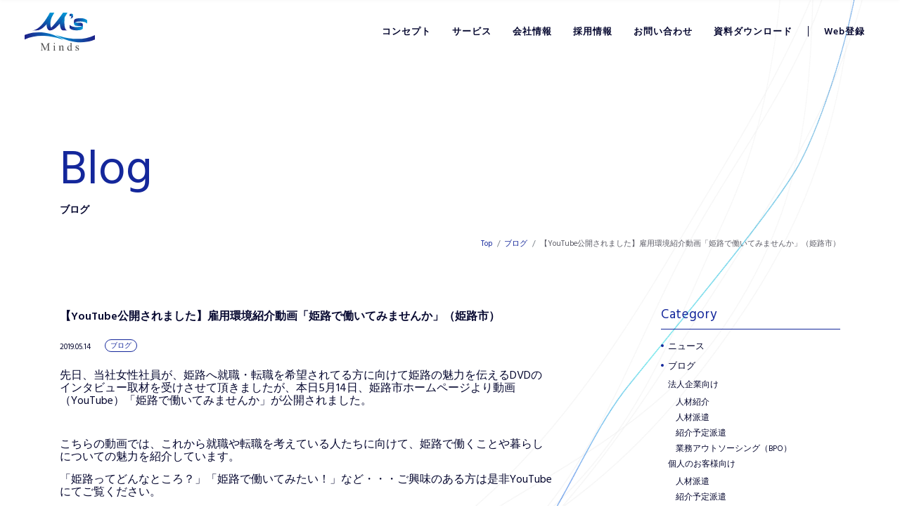

--- FILE ---
content_type: text/html; charset=UTF-8
request_url: https://minds-z.co.jp/blog/6388/
body_size: 53347
content:
<!DOCTYPE html><html lang="ja"><head><meta charset="UTF-8"><meta http-equiv="x-ua-compatible" content="ie=edge"><meta name="skype_toolbar" content="skype_toolbar_parser_compatible"><meta name="viewport" content="width=device-width,initial-scale=1.0,minimum-scale=1.0"><title>【YouTube公開されました】雇用環境紹介動画「姫路で働いてみませんか」（姫路市）｜ブログ | 株式会社マインズ｜人材派遣・人材紹介・アウトソーシングサービス</title><meta name="robots" content="index,follow"><meta name="format-detection" content="telephone=no"><link rel="apple-touch-icon" sizes="180x180" href="/dist/ico/apple-touch-icon.png"><link rel="icon" type="image/png" sizes="32x32" href="/dist/ico/favicon-32x32.png"><link rel="icon" type="image/png" sizes="16x16" href="/dist/ico/favicon-16x16.png"><link rel="manifest" href="/dist/ico/site.webmanifest"><link rel="mask-icon" href="/dist/ico/safari-pinned-tab.svg" color="#5bbad5"><meta name="msapplication-TileColor" content="#da532c"><meta name="theme-color" content="#ffffff"><link rel="alternate" type="application/rss+xml" title="株式会社マインズ｜人材派遣・人材紹介・アウトソーシングサービス &raquo; フィード" href="https://minds-z.co.jp/feed/" /><meta name='robots' content='max-image-preview:large' /><title>【YouTube公開されました】雇用環境紹介動画「姫路で働いてみませんか」（姫路市） | 株式会社マインズ｜人材派遣・人材紹介・アウトソーシングサービス</title><meta name="description" content="先日、当社女性社員が、姫路へ就職・転職を希望されてる方に向けて姫路の魅力を伝えるDVDのインタビュー取材を受けさせて頂きましたが、本日5月14日、姫路市ホームページより動画（YouTube）「姫路で働いてみませんか」が公開されました。 &amp;n"><link rel="canonical" href="https://minds-z.co.jp/blog/6388/"><meta property="og:locale" content="ja_JP"><meta property="og:type" content="article"><meta property="og:image" content="https://minds-z.co.jp/app/wp-content/uploads/2018/12/96d59104ee63efcb4799bd328820c954.jpg"><meta property="og:title" content="【YouTube公開されました】雇用環境紹介動画「姫路で働いてみませんか」（姫路市） | 株式会社マインズ｜人材派遣・人材紹介・アウトソーシングサービス"><meta property="og:description" content="先日、当社女性社員が、姫路へ就職・転職を希望されてる方に向けて姫路の魅力を伝えるDVDのインタビュー取材を受けさせて頂きましたが、本日5月14日、姫路市ホームページより動画（YouTube）「姫路で働いてみませんか」が公開されました。 &amp;n"><meta property="og:url" content="https://minds-z.co.jp/blog/6388/"><meta property="og:site_name" content="株式会社マインズ｜人材派遣・人材紹介・アウトソーシングサービス"><meta name="twitter:card" content="summary_large_image"><link rel='stylesheet' id='wp-block-library-css' href='https://minds-z.co.jp/app/wp-includes/css/dist/block-library/style.min.css?ver=6.4.3' type='text/css' media='all' /><style id='classic-theme-styles-inline-css' type='text/css'>/*! This file is auto-generated */
.wp-block-button__link{color:#fff;background-color:#32373c;border-radius:9999px;box-shadow:none;text-decoration:none;padding:calc(.667em + 2px) calc(1.333em + 2px);font-size:1.125em}.wp-block-file__button{background:#32373c;color:#fff;text-decoration:none}</style><style id='global-styles-inline-css' type='text/css'>body{--wp--preset--color--black: #000000;--wp--preset--color--cyan-bluish-gray: #abb8c3;--wp--preset--color--white: #ffffff;--wp--preset--color--pale-pink: #f78da7;--wp--preset--color--vivid-red: #cf2e2e;--wp--preset--color--luminous-vivid-orange: #ff6900;--wp--preset--color--luminous-vivid-amber: #fcb900;--wp--preset--color--light-green-cyan: #7bdcb5;--wp--preset--color--vivid-green-cyan: #00d084;--wp--preset--color--pale-cyan-blue: #8ed1fc;--wp--preset--color--vivid-cyan-blue: #0693e3;--wp--preset--color--vivid-purple: #9b51e0;--wp--preset--gradient--vivid-cyan-blue-to-vivid-purple: linear-gradient(135deg,rgba(6,147,227,1) 0%,rgb(155,81,224) 100%);--wp--preset--gradient--light-green-cyan-to-vivid-green-cyan: linear-gradient(135deg,rgb(122,220,180) 0%,rgb(0,208,130) 100%);--wp--preset--gradient--luminous-vivid-amber-to-luminous-vivid-orange: linear-gradient(135deg,rgba(252,185,0,1) 0%,rgba(255,105,0,1) 100%);--wp--preset--gradient--luminous-vivid-orange-to-vivid-red: linear-gradient(135deg,rgba(255,105,0,1) 0%,rgb(207,46,46) 100%);--wp--preset--gradient--very-light-gray-to-cyan-bluish-gray: linear-gradient(135deg,rgb(238,238,238) 0%,rgb(169,184,195) 100%);--wp--preset--gradient--cool-to-warm-spectrum: linear-gradient(135deg,rgb(74,234,220) 0%,rgb(151,120,209) 20%,rgb(207,42,186) 40%,rgb(238,44,130) 60%,rgb(251,105,98) 80%,rgb(254,248,76) 100%);--wp--preset--gradient--blush-light-purple: linear-gradient(135deg,rgb(255,206,236) 0%,rgb(152,150,240) 100%);--wp--preset--gradient--blush-bordeaux: linear-gradient(135deg,rgb(254,205,165) 0%,rgb(254,45,45) 50%,rgb(107,0,62) 100%);--wp--preset--gradient--luminous-dusk: linear-gradient(135deg,rgb(255,203,112) 0%,rgb(199,81,192) 50%,rgb(65,88,208) 100%);--wp--preset--gradient--pale-ocean: linear-gradient(135deg,rgb(255,245,203) 0%,rgb(182,227,212) 50%,rgb(51,167,181) 100%);--wp--preset--gradient--electric-grass: linear-gradient(135deg,rgb(202,248,128) 0%,rgb(113,206,126) 100%);--wp--preset--gradient--midnight: linear-gradient(135deg,rgb(2,3,129) 0%,rgb(40,116,252) 100%);--wp--preset--font-size--small: 13px;--wp--preset--font-size--medium: 20px;--wp--preset--font-size--large: 36px;--wp--preset--font-size--x-large: 42px;--wp--preset--spacing--20: 0.44rem;--wp--preset--spacing--30: 0.67rem;--wp--preset--spacing--40: 1rem;--wp--preset--spacing--50: 1.5rem;--wp--preset--spacing--60: 2.25rem;--wp--preset--spacing--70: 3.38rem;--wp--preset--spacing--80: 5.06rem;--wp--preset--shadow--natural: 6px 6px 9px rgba(0, 0, 0, 0.2);--wp--preset--shadow--deep: 12px 12px 50px rgba(0, 0, 0, 0.4);--wp--preset--shadow--sharp: 6px 6px 0px rgba(0, 0, 0, 0.2);--wp--preset--shadow--outlined: 6px 6px 0px -3px rgba(255, 255, 255, 1), 6px 6px rgba(0, 0, 0, 1);--wp--preset--shadow--crisp: 6px 6px 0px rgba(0, 0, 0, 1);}:where(.is-layout-flex){gap: 0.5em;}:where(.is-layout-grid){gap: 0.5em;}body .is-layout-flow > .alignleft{float: left;margin-inline-start: 0;margin-inline-end: 2em;}body .is-layout-flow > .alignright{float: right;margin-inline-start: 2em;margin-inline-end: 0;}body .is-layout-flow > .aligncenter{margin-left: auto !important;margin-right: auto !important;}body .is-layout-constrained > .alignleft{float: left;margin-inline-start: 0;margin-inline-end: 2em;}body .is-layout-constrained > .alignright{float: right;margin-inline-start: 2em;margin-inline-end: 0;}body .is-layout-constrained > .aligncenter{margin-left: auto !important;margin-right: auto !important;}body .is-layout-constrained > :where(:not(.alignleft):not(.alignright):not(.alignfull)){max-width: var(--wp--style--global--content-size);margin-left: auto !important;margin-right: auto !important;}body .is-layout-constrained > .alignwide{max-width: var(--wp--style--global--wide-size);}body .is-layout-flex{display: flex;}body .is-layout-flex{flex-wrap: wrap;align-items: center;}body .is-layout-flex > *{margin: 0;}body .is-layout-grid{display: grid;}body .is-layout-grid > *{margin: 0;}:where(.wp-block-columns.is-layout-flex){gap: 2em;}:where(.wp-block-columns.is-layout-grid){gap: 2em;}:where(.wp-block-post-template.is-layout-flex){gap: 1.25em;}:where(.wp-block-post-template.is-layout-grid){gap: 1.25em;}.has-black-color{color: var(--wp--preset--color--black) !important;}.has-cyan-bluish-gray-color{color: var(--wp--preset--color--cyan-bluish-gray) !important;}.has-white-color{color: var(--wp--preset--color--white) !important;}.has-pale-pink-color{color: var(--wp--preset--color--pale-pink) !important;}.has-vivid-red-color{color: var(--wp--preset--color--vivid-red) !important;}.has-luminous-vivid-orange-color{color: var(--wp--preset--color--luminous-vivid-orange) !important;}.has-luminous-vivid-amber-color{color: var(--wp--preset--color--luminous-vivid-amber) !important;}.has-light-green-cyan-color{color: var(--wp--preset--color--light-green-cyan) !important;}.has-vivid-green-cyan-color{color: var(--wp--preset--color--vivid-green-cyan) !important;}.has-pale-cyan-blue-color{color: var(--wp--preset--color--pale-cyan-blue) !important;}.has-vivid-cyan-blue-color{color: var(--wp--preset--color--vivid-cyan-blue) !important;}.has-vivid-purple-color{color: var(--wp--preset--color--vivid-purple) !important;}.has-black-background-color{background-color: var(--wp--preset--color--black) !important;}.has-cyan-bluish-gray-background-color{background-color: var(--wp--preset--color--cyan-bluish-gray) !important;}.has-white-background-color{background-color: var(--wp--preset--color--white) !important;}.has-pale-pink-background-color{background-color: var(--wp--preset--color--pale-pink) !important;}.has-vivid-red-background-color{background-color: var(--wp--preset--color--vivid-red) !important;}.has-luminous-vivid-orange-background-color{background-color: var(--wp--preset--color--luminous-vivid-orange) !important;}.has-luminous-vivid-amber-background-color{background-color: var(--wp--preset--color--luminous-vivid-amber) !important;}.has-light-green-cyan-background-color{background-color: var(--wp--preset--color--light-green-cyan) !important;}.has-vivid-green-cyan-background-color{background-color: var(--wp--preset--color--vivid-green-cyan) !important;}.has-pale-cyan-blue-background-color{background-color: var(--wp--preset--color--pale-cyan-blue) !important;}.has-vivid-cyan-blue-background-color{background-color: var(--wp--preset--color--vivid-cyan-blue) !important;}.has-vivid-purple-background-color{background-color: var(--wp--preset--color--vivid-purple) !important;}.has-black-border-color{border-color: var(--wp--preset--color--black) !important;}.has-cyan-bluish-gray-border-color{border-color: var(--wp--preset--color--cyan-bluish-gray) !important;}.has-white-border-color{border-color: var(--wp--preset--color--white) !important;}.has-pale-pink-border-color{border-color: var(--wp--preset--color--pale-pink) !important;}.has-vivid-red-border-color{border-color: var(--wp--preset--color--vivid-red) !important;}.has-luminous-vivid-orange-border-color{border-color: var(--wp--preset--color--luminous-vivid-orange) !important;}.has-luminous-vivid-amber-border-color{border-color: var(--wp--preset--color--luminous-vivid-amber) !important;}.has-light-green-cyan-border-color{border-color: var(--wp--preset--color--light-green-cyan) !important;}.has-vivid-green-cyan-border-color{border-color: var(--wp--preset--color--vivid-green-cyan) !important;}.has-pale-cyan-blue-border-color{border-color: var(--wp--preset--color--pale-cyan-blue) !important;}.has-vivid-cyan-blue-border-color{border-color: var(--wp--preset--color--vivid-cyan-blue) !important;}.has-vivid-purple-border-color{border-color: var(--wp--preset--color--vivid-purple) !important;}.has-vivid-cyan-blue-to-vivid-purple-gradient-background{background: var(--wp--preset--gradient--vivid-cyan-blue-to-vivid-purple) !important;}.has-light-green-cyan-to-vivid-green-cyan-gradient-background{background: var(--wp--preset--gradient--light-green-cyan-to-vivid-green-cyan) !important;}.has-luminous-vivid-amber-to-luminous-vivid-orange-gradient-background{background: var(--wp--preset--gradient--luminous-vivid-amber-to-luminous-vivid-orange) !important;}.has-luminous-vivid-orange-to-vivid-red-gradient-background{background: var(--wp--preset--gradient--luminous-vivid-orange-to-vivid-red) !important;}.has-very-light-gray-to-cyan-bluish-gray-gradient-background{background: var(--wp--preset--gradient--very-light-gray-to-cyan-bluish-gray) !important;}.has-cool-to-warm-spectrum-gradient-background{background: var(--wp--preset--gradient--cool-to-warm-spectrum) !important;}.has-blush-light-purple-gradient-background{background: var(--wp--preset--gradient--blush-light-purple) !important;}.has-blush-bordeaux-gradient-background{background: var(--wp--preset--gradient--blush-bordeaux) !important;}.has-luminous-dusk-gradient-background{background: var(--wp--preset--gradient--luminous-dusk) !important;}.has-pale-ocean-gradient-background{background: var(--wp--preset--gradient--pale-ocean) !important;}.has-electric-grass-gradient-background{background: var(--wp--preset--gradient--electric-grass) !important;}.has-midnight-gradient-background{background: var(--wp--preset--gradient--midnight) !important;}.has-small-font-size{font-size: var(--wp--preset--font-size--small) !important;}.has-medium-font-size{font-size: var(--wp--preset--font-size--medium) !important;}.has-large-font-size{font-size: var(--wp--preset--font-size--large) !important;}.has-x-large-font-size{font-size: var(--wp--preset--font-size--x-large) !important;}
.wp-block-navigation a:where(:not(.wp-element-button)){color: inherit;}
:where(.wp-block-post-template.is-layout-flex){gap: 1.25em;}:where(.wp-block-post-template.is-layout-grid){gap: 1.25em;}
:where(.wp-block-columns.is-layout-flex){gap: 2em;}:where(.wp-block-columns.is-layout-grid){gap: 2em;}
.wp-block-pullquote{font-size: 1.5em;line-height: 1.6;}</style> <script type="application/ld+json">{
    "@context": "https://schema.org",
    "@type": "BreadcrumbList",
    "itemListElement": [
        {
            "@type": "ListItem",
            "position": 1,
            "item": {
                "@id": "https://minds-z.co.jp",
                "name": "株式会社マインズ｜人材派遣・人材紹介・アウトソーシングサービス"
            }
        },
        {
            "@type": "ListItem",
            "position": 2,
            "item": {
                "@id": "https://minds-z.co.jp/blog/",
                "name": "ブログ"
            }
        },
        {
            "@type": "ListItem",
            "position": 3,
            "item": {
                "@id": "https://minds-z.co.jp/blog/6388/",
                "name": "【YouTube公開されました】雇用環境紹介動画「姫路で働いてみませんか」（姫路市）"
            }
        }
    ]
}</script> <script type="application/ld+json">{
    "@context": "https://schema.org",
    "@type": "Organization",
    "name": "株式会社マインズ",
    "url": "https://minds-z.co.jp/",
    "logo": "https://minds-z.co.jp/dist/ico/apple-touch-icon.png"
}</script> <script type="application/ld+json">{
    "@context": "https://schema.org",
    "@type": "BlogPosting",
    "mainEntityOfPage": {
        "@type": "WebPage",
        "@id": "https://minds-z.co.jp/blog/6388/"
    },
    "headline": "【YouTube公開されました】雇用環境紹介動画「姫路で働いてみませんか」（姫路市）",
    "datePublished": "2019-05-14T17:00:46+0900",
    "dateModified": "2022-03-31T17:23:00+0900",
    "author": {
        "@type": "Person",
        "name": "mindsz-admin"
    },
    "description": "先日、当社女性社員が、姫路へ就職・転職を希望されてる方に向けて姫路の魅力を伝えるDVDのインタビュー取材を受けさせて頂きましたが、本日5月14日、姫路市ホームページより動画（YouTube）「姫路で働いてみませんか」が公",
    "image": {
        "@type": "ImageObject",
        "url": "https://minds-z.co.jp/app/wp-content/uploads/2018/12/96d59104ee63efcb4799bd328820c954.jpg",
        "width": 1920,
        "height": 1440
    }
}</script> <script type="application/ld+json">{
    "@context": "https://schema.org",
    "@type": "NewsArticle",
    "mainEntityOfPage": {
        "@type": "WebPage",
        "@id": "https://minds-z.co.jp/blog/6388/"
    },
    "headline": "【YouTube公開されました】雇用環境紹介動画「姫路で働いてみませんか」（姫路市）",
    "datePublished": "2019-05-14T17:00:46+0900",
    "dateModified": "2022-03-31T17:23:00+0900",
    "author": {
        "@type": "Person",
        "name": "mindsz-admin"
    },
    "description": "先日、当社女性社員が、姫路へ就職・転職を希望されてる方に向けて姫路の魅力を伝えるDVDのインタビュー取材を受けさせて頂きましたが、本日5月14日、姫路市ホームページより動画（YouTube）「姫路で働いてみませんか」が公",
    "image": {
        "@type": "ImageObject",
        "url": "https://minds-z.co.jp/app/wp-content/uploads/2018/12/96d59104ee63efcb4799bd328820c954.jpg",
        "width": 1920,
        "height": 1440
    }
}</script> <link rel="stylesheet" href="/dist/css/styles.css?date=20220609-2"> <script defer src="https://www.googletagmanager.com/gtag/js?id=UA-20162603-1"></script> <script defer src="[data-uri]"></script>  <script defer src="[data-uri]"></script>    <script defer src="[data-uri]"></script>  <script defer src="/dist/js/bundle.js?date=20220609-2" id="bundle" charset="utf-8"></script> </head><body data-barba="wrapper"> <noscript><iframe src="https://www.googletagmanager.com/ns.html?id=GTM-ML2Q6F5"
 height="0" width="0" style="display:none;visibility:hidden"></iframe></noscript> <noscript><iframe src="https://www.googletagmanager.com/ns.html?id=GTM-WNV4VWB"
 height="0" width="0" style="display:none;visibility:hidden"></iframe></noscript><div id="page" data-barba="container" data-barba-namespace="default"> <button id="js-hamburger" class="l-hamburger l-hamburger__lower"" aria-haspopup="true" aria-expanded="false"> <span class="sr-only sr-only-focusable">メニューを開閉する</span> <span class="js-hamburger__bar l-hamburger__bar" aria-hidden="true"></span> </button><nav id="js-drawer" class="l-drawer" aria-labelledby="js-hamburger"><div class="container"><div class="l-drawer__wrapper"><div class="row"><div class="col-12"><div class="l-drawer__nav--wrap"><ul class="l-drawer__nav"><li class="l-drawer__nav--item"><a href="/" class="l-drawer__nav--link"><span class="l-drawer__nav--str">トップページ</span></a></li></ul><ul class="l-drawer__nav"><li class="l-drawer__nav--item"> <a href="/service/#p-service__sec01" class="l-drawer__nav--link"><span class="l-drawer__nav--str">法人向けサービス</span></a><ul class="l-drawer__nav --children"><li class="l-drawer__nav--item"><a href="/service/corporate_recruitment/" class="l-drawer__nav--link"><span class="l-drawer__nav--str">人材紹介</span></a></li><li class="l-drawer__nav--item"><a href="/service/corporate_temp-agency/" class="l-drawer__nav--link"><span class="l-drawer__nav--str">人材派遣</span></a></li><li class="l-drawer__nav--item"><a href="/service/corporate_temp-to-perm/" class="l-drawer__nav--link"><span class="l-drawer__nav--str">紹介予定派遣</span></a></li><li class="l-drawer__nav--item"><a href="/service/corporate_bpo/" class="l-drawer__nav--link"><span class="l-drawer__nav--str">業務アウトソーシング（BPO）</span></a></li></ul></li></ul><ul class="l-drawer__nav"><li class="l-drawer__nav--item"> <a href="/service/#p-service__sec02" class="l-drawer__nav--link"><span class="l-drawer__nav--str">個人向けサービス</span></a><ul class="l-drawer__nav --children"><li class="l-drawer__nav--item"><a href="/service/individual_temp-agency/" class="l-drawer__nav--link"><span class="l-drawer__nav--str">人材派遣</span></a></li><li class="l-drawer__nav--item"><a href="/service/individual_temp-to-perm/" class="l-drawer__nav--link"><span class="l-drawer__nav--str">紹介予定派遣</span></a></li><li class="l-drawer__nav--item"><a href="/service/individual_employment/" class="l-drawer__nav--link"><span class="l-drawer__nav--str">職業紹介</span></a></li><li class="l-drawer__nav--item"><a href="/service/individual_part-time/" class="l-drawer__nav--link"><span class="l-drawer__nav--str">パート・アルバイト</span></a></li><li class="l-drawer__nav--item"><a href="/service/staff/" class="l-drawer__nav--link"><span class="l-drawer__nav--str">スタッフ支援</span></a></li></ul></li></ul><ul class="l-drawer__nav"><li class="l-drawer__nav--item"><a href="/concept/" class="l-drawer__nav--link"><span class="l-drawer__nav--str">コンセプト</span></a></li></ul><ul class="l-drawer__nav"><li class="l-drawer__nav--item"><a href="/company/" class="l-drawer__nav--link"><span class="l-drawer__nav--str">会社情報</span></a></li></ul><ul class="l-drawer__nav"><li class="l-drawer__nav--item"><a href="/recruit/" class="l-drawer__nav--link"><span class="l-drawer__nav--str">採用情報</span></a></li></ul><ul class="l-drawer__nav"><li class="l-drawer__nav--item"><a href="/news/" class="l-drawer__nav--link"><span class="l-drawer__nav--str">ニュース</span></a></li></ul><ul class="l-drawer__nav"><li class="l-drawer__nav--item"><a href="/blog/" class="l-drawer__nav--link"><span class="l-drawer__nav--str">ブログ</span></a></li></ul><ul class="l-drawer__nav"><li class="l-drawer__nav--item"><a href="/seminar/" class="l-drawer__nav--link"><span class="l-drawer__nav--str">セミナー情報</span></a></li></ul><ul class="l-drawer__nav"><li class="l-drawer__nav--item"><a href="/contact/" class="l-drawer__nav--link"><span class="l-drawer__nav--str">お問い合わせ</span></a></li></ul></div></div><div class="col-12"><div class="l-drawer__btm"><ul class="l-drawer__btm--nav nav01"><li class="l-drawer__btm--nav--item"><a href="/download/" class="l-drawer__btm--nav--link">資料ダウンロード</a></li><li class="l-drawer__btm--nav--item"><a href="/pp/" target="_blank" data-window-open class="l-drawer__btm--nav--link"><span>プライバシーポリシー</span></a></li><li class="l-drawer__btm--nav--item"><a href="https://employee.jinjer.biz/auth/login" class="l-drawer__btm--nav--link" target="_blank">スタッフマイページ</a></li><li class="l-drawer__btm--nav--item"><a href="https://minds-z.co.jp/registration/s-registration-form/" class="l-drawer__btm--nav--link" target="_blank">Web登録フォーム</a></li></ul><ul class="l-drawer__btm--nav nav02"><li class="l-drawer__btm--nav--item"><a href="https://minds-z.saiyo-job.jp/p46s/recruit/" class="l-drawer__btm--nav--link" target="_blank">求人サイト</a></li></ul></div></div></div></div></div></nav><div id="l-bg__line-animation"> <img src="/dist/img/main/line-animation.svg" alt=""></div> <a class="sr-only sr-only-focusable" href="#content">本文までスキップする</a><header id="l-header" data-header role="banner" class="l-header__lower"><div id="l-header__bg"><div class="l-header__wrapper"><h1 id="l-header__logo"> <a href="/" class="l-header__logo--link"> <img src="/dist/img/header/logo.svg" alt="株式会社マインズ" class="logo-default"> <img src="/dist/img/header/logo-w.svg" alt="" class="logo-white"> </a></h1><div id="l-gnav"><nav><ul class="l-gnav__nav"><li class="l-gnav__item"><a href="/concept/" class="l-gnav__link"><span>コンセプト</span></a></li><li class="l-gnav__item"><a href="" class="l-gnav__link l-dropdown__trigger" data-toggle="dd-service"><span>サービス</span></a></li><li class="l-gnav__item"><a href="/company/" class="l-gnav__link"><span>会社情報</span></a></li><li class="l-gnav__item"><a href="/recruit/" class="l-gnav__link"><span>採用情報</span></a></li><li class="l-gnav__item"><a href="/contact/" class="l-gnav__link"><span>お問い合わせ</span></a></li><li class="l-gnav__item"><a href="/download/" class="l-gnav__link"><span>資料ダウンロード</span></a></li><li class="l-gnav__item registration"><a href="https://minds-z.co.jp/registration/s-registration-form/" class="l-gnav__link" target="_blank"><span>Web登録</span></a></li></ul></nav></div></div></div><div class="l-dropdown" id="dd-service"><div class="l-dropdown__wrapper"><div class="l-dropdown__flex"><div class="l-dropdown__left"><h3 class="c-section__title--primary">Service<span>サービス</span></h3><div class="btn--wrap mt-30"> <a href="/service/" class="btn--primary btn--arrow"> <span>一覧を見る</span><div class="btn--arrow__circle"> <svg class="btn--svg__arrow" xmlns="http://www.w3.org/2000/svg" width="18" height="9.873" viewBox="0 0 18 9.873"><path id="right-arrow" d="M13.063,107.5l-.8.8,3.568,3.568H0V113H15.829l-3.568,3.568.8.8L18,112.437Z" transform="translate(0 -107.5)" fill="#14279b"/></svg></div> </a></div></div><div class="l-dropdown__right"><div class="row"><div class="col-6"><ul class="l-dropdown__nav"><li class="l-dropdown__nav--item"><span><a class="l-dropdown__link" href="/service/#p-service__sec01">法人向けサービス</a></span></li><li class="l-dropdown__nav--item"><a class="l-dropdown__link" href="/service/corporate_recruitment/">人材紹介</a></li><li class="l-dropdown__nav--item"><a class="l-dropdown__link" href="/service/corporate_temp-agency/">人材派遣</a></li><li class="l-dropdown__nav--item"><a class="l-dropdown__link" href="/service/corporate_temp-to-perm/">紹介予定派遣</a></li><li class="l-dropdown__nav--item"><a class="l-dropdown__link" href="/service/corporate_bpo/">業務アウトソーシング（BPO）</a></li></ul></div><div class="col-6"><ul class="l-dropdown__nav"><li class="l-dropdown__nav--item"><span><a class="l-dropdown__link" href="/service/#p-service__sec02">個人向けサービス</a></span></li><li class="l-dropdown__nav--item"><a class="l-dropdown__link" href="/service/individual_temp-agency/">人材派遣</a></li><li class="l-dropdown__nav--item"><a class="l-dropdown__link" href="/service/individual_temp-to-perm/">紹介予定派遣</a></li><li class="l-dropdown__nav--item"><a class="l-dropdown__link" href="/service/individual_employment/">職業紹介</a></li><li class="l-dropdown__nav--item"><a class="l-dropdown__link" href="/service/individual_part-time/">パート・アルバイト</a></li><li class="l-dropdown__nav--item"><a class="l-dropdown__link" href="/service/staff/">スタッフ支援</a></li></ul></div></div></div></div></div></div></header><main id="content"><div class="c-lower__container"><div id="p-news" class="c-blog__single"><div class="c-lower__main"><div class="container"><h2 class="c-lower__main--title"> <span class="c-lower__main--title--en">Blog</span> <span class="c-lower__main--title--ja">ブログ</span></h2></div></div><div class="container"><div id="breadcrumb" class="c-breadcrumb"><ol class="breadcrumb" itemscope itemtype="http://schema.org/BreadcrumbList"><li class="breadcrumb-item" itemprop="itemListElement" itemscope itemtype="http://schema.org/ListItem"><a itemprop="item" href="https://minds-z.co.jp/"><span itemprop="name">Top</span></a></li><li class="breadcrumb-item" itemprop="itemListElement" itemscope itemtype="http://schema.org/ListItem"><a itemprop="item" href="https://minds-z.co.jp/blog/"><span itemprop="name">ブログ</span></a></li><li class="breadcrumb-item" itemprop="itemListElement" itemscope itemtype="http://schema.org/ListItem"><span itemprop="name">【YouTube公開されました】雇用環境紹介動画「姫路で働いてみませんか」（姫路市）</span></li></ol></div></div><div class="c-content-inner"><div class="container"><div class="row js-sticky__wrapper"><div class="col-lg-9"><div class="c-blog__single--wrapper "><div class="c-blog__single---heading"><h2 class="c-blog__single--title"> 【YouTube公開されました】雇用環境紹介動画「姫路で働いてみませんか」（姫路市）</h2><div class="c-blog__single--time"> <time aria-label="投稿日:" datetime="2019-05-14T17:00:46+09:00">2019.05.14</time></div> <a class="c-badge__cat mr-5 mb-5" style="padding:3px 7px;" href="https://minds-z.co.jp/blog/">ブログ</a></div><div class="c-blog__single--body blog-body"><p><span style="font-size: 12pt;">先日、当社女性社員が、姫路へ就職・転職を希望されてる方に向けて姫路の魅力を伝えるDVDのインタビュー取材を受けさせて頂きましたが、本日5月14日、姫路市ホームページより動画（YouTube）「姫路で働いてみませんか」が公開されました。</span></p><p>&nbsp;</p><p><span style="font-size: 12pt;">こちらの動画では、これから就職や転職を考えている人たちに向けて、姫路で働くことや暮らしについての魅力を紹介しています。</span></p><p><span style="font-size: 12pt;">「姫路ってどんなところ？」「姫路で働いてみたい！」など・・・ご興味のある方は是非YouTubeにてご覧ください。</span></p><p>&nbsp;</p><p><iframe title="姫路で働いてみませんか" width="500" height="281" src="https://www.youtube.com/embed/uWnm05BLdCo?feature=oembed" frameborder="0" allow="accelerometer; autoplay; clipboard-write; encrypted-media; gyroscope; picture-in-picture" allowfullscreen></iframe></p><p>&nbsp;</p><p>&nbsp;</p><p><span style="font-size: 12pt;">現在、または今後、「姫路で就職したい！」とお考えの方に、少しでも「姫路」の魅力が伝われば当社としても大変光栄です。</span></p><p><img fetchpriority="high" decoding="async" class="alignnone size-medium wp-image-4467" src="/app/wp-content/uploads/2018/12/96d59104ee63efcb4799bd328820c954-640x480.jpg" alt="" width="640" height="480" /></p><p>&nbsp;</p><p><span style="font-size: 12pt;">姫路市ホームページは<a href="http://www.city.himeji.lg.jp/" target="_blank" rel="noopener noreferrer">こちら</a>からご確認ください</span></p></div></div></div><div class="col-lg-3"><aside id="l-side"><div class="js-sticky__side"><h4 class="l-side__title l-side__category--title">Category</h4><div class="l-side__category--list"><ul><li class="cat-item cat-item-1356"><a href="https://minds-z.co.jp/news/">ニュース</a></li><li class="cat-item cat-item-3"><a href="https://minds-z.co.jp/blog/">ブログ</a><ul class='children'><li class="cat-item cat-item-1371"><a href="https://minds-z.co.jp/blog/coporate/">法人企業向け</a><ul class='children'><li class="cat-item cat-item-1373"><a href="https://minds-z.co.jp/blog/coporate/corporate01/">人材紹介</a></li><li class="cat-item cat-item-1374"><a href="https://minds-z.co.jp/blog/coporate/corporate02/">人材派遣</a></li><li class="cat-item cat-item-1375"><a href="https://minds-z.co.jp/blog/coporate/corporate03/">紹介予定派遣</a></li><li class="cat-item cat-item-1376"><a href="https://minds-z.co.jp/blog/coporate/corporate04/">業務アウトソーシング（BPO）</a></li></ul></li><li class="cat-item cat-item-1372"><a href="https://minds-z.co.jp/blog/individual/">個人のお客様向け</a><ul class='children'><li class="cat-item cat-item-1379"><a href="https://minds-z.co.jp/blog/individual/individual03/">人材派遣</a></li><li class="cat-item cat-item-1378"><a href="https://minds-z.co.jp/blog/individual/individual02/">紹介予定派遣</a></li><li class="cat-item cat-item-1377"><a href="https://minds-z.co.jp/blog/individual/individual01/">職業紹介</a></li><li class="cat-item cat-item-1380"><a href="https://minds-z.co.jp/blog/individual/individual04/">パート・アルバイト</a></li><li class="cat-item cat-item-1381"><a href="https://minds-z.co.jp/blog/individual/individual05/">スタッフ支援</a></li></ul></li><li class="cat-item cat-item-1369"><a href="https://minds-z.co.jp/blog/efforts/">私たちの取り組み</a></li><li class="cat-item cat-item-1358"><a href="https://minds-z.co.jp/blog/jobcard-hyogo/">ジョブ・カード作成支援事業</a></li><li class="cat-item cat-item-1359"><a href="https://minds-z.co.jp/blog/career-consultation/">マインズのわくわくキャリア相談室</a></li><li class="cat-item cat-item-5"><a href="https://minds-z.co.jp/blog/events/">イベント告知</a></li><li class="cat-item cat-item-23"><a href="https://minds-z.co.jp/blog/stff_blog/">スタッフブログ</a></li><li class="cat-item cat-item-149"><a href="https://minds-z.co.jp/blog/certifications/">各種認定について</a></li></ul></li><li class="cat-item cat-item-1352"><a href="https://minds-z.co.jp/bpo-achievement/">官公庁実績紹介</a></li></ul></div><div class="l-side__archive"><h4 class="l-side__title l-side__archive--title">Archive</h4><div class="l-side__archive--select mb-20"> <select onchange="window.location.href=this.value" class="custom-select"><option value="">アーカイブを選択</option><option value='https://minds-z.co.jp/date/2026/01/'> 2026年1月</option><option value='https://minds-z.co.jp/date/2025/12/'> 2025年12月</option><option value='https://minds-z.co.jp/date/2025/11/'> 2025年11月</option><option value='https://minds-z.co.jp/date/2025/10/'> 2025年10月</option><option value='https://minds-z.co.jp/date/2025/09/'> 2025年9月</option><option value='https://minds-z.co.jp/date/2025/08/'> 2025年8月</option><option value='https://minds-z.co.jp/date/2025/07/'> 2025年7月</option><option value='https://minds-z.co.jp/date/2025/06/'> 2025年6月</option><option value='https://minds-z.co.jp/date/2025/05/'> 2025年5月</option><option value='https://minds-z.co.jp/date/2025/04/'> 2025年4月</option><option value='https://minds-z.co.jp/date/2025/03/'> 2025年3月</option><option value='https://minds-z.co.jp/date/2025/01/'> 2025年1月</option><option value='https://minds-z.co.jp/date/2024/12/'> 2024年12月</option><option value='https://minds-z.co.jp/date/2024/11/'> 2024年11月</option><option value='https://minds-z.co.jp/date/2024/09/'> 2024年9月</option><option value='https://minds-z.co.jp/date/2024/07/'> 2024年7月</option><option value='https://minds-z.co.jp/date/2024/06/'> 2024年6月</option><option value='https://minds-z.co.jp/date/2024/05/'> 2024年5月</option><option value='https://minds-z.co.jp/date/2024/04/'> 2024年4月</option><option value='https://minds-z.co.jp/date/2024/03/'> 2024年3月</option><option value='https://minds-z.co.jp/date/2024/02/'> 2024年2月</option><option value='https://minds-z.co.jp/date/2024/01/'> 2024年1月</option><option value='https://minds-z.co.jp/date/2023/12/'> 2023年12月</option><option value='https://minds-z.co.jp/date/2023/11/'> 2023年11月</option><option value='https://minds-z.co.jp/date/2023/10/'> 2023年10月</option><option value='https://minds-z.co.jp/date/2023/09/'> 2023年9月</option><option value='https://minds-z.co.jp/date/2023/08/'> 2023年8月</option><option value='https://minds-z.co.jp/date/2023/07/'> 2023年7月</option><option value='https://minds-z.co.jp/date/2023/06/'> 2023年6月</option><option value='https://minds-z.co.jp/date/2023/05/'> 2023年5月</option><option value='https://minds-z.co.jp/date/2023/04/'> 2023年4月</option><option value='https://minds-z.co.jp/date/2023/03/'> 2023年3月</option><option value='https://minds-z.co.jp/date/2023/02/'> 2023年2月</option><option value='https://minds-z.co.jp/date/2023/01/'> 2023年1月</option><option value='https://minds-z.co.jp/date/2022/12/'> 2022年12月</option><option value='https://minds-z.co.jp/date/2022/11/'> 2022年11月</option><option value='https://minds-z.co.jp/date/2022/10/'> 2022年10月</option><option value='https://minds-z.co.jp/date/2022/09/'> 2022年9月</option><option value='https://minds-z.co.jp/date/2022/08/'> 2022年8月</option><option value='https://minds-z.co.jp/date/2022/07/'> 2022年7月</option><option value='https://minds-z.co.jp/date/2022/05/'> 2022年5月</option><option value='https://minds-z.co.jp/date/2022/04/'> 2022年4月</option><option value='https://minds-z.co.jp/date/2022/03/'> 2022年3月</option><option value='https://minds-z.co.jp/date/2022/02/'> 2022年2月</option><option value='https://minds-z.co.jp/date/2022/01/'> 2022年1月</option><option value='https://minds-z.co.jp/date/2021/12/'> 2021年12月</option><option value='https://minds-z.co.jp/date/2021/11/'> 2021年11月</option><option value='https://minds-z.co.jp/date/2021/10/'> 2021年10月</option><option value='https://minds-z.co.jp/date/2021/09/'> 2021年9月</option><option value='https://minds-z.co.jp/date/2021/08/'> 2021年8月</option><option value='https://minds-z.co.jp/date/2021/07/'> 2021年7月</option><option value='https://minds-z.co.jp/date/2021/06/'> 2021年6月</option><option value='https://minds-z.co.jp/date/2021/05/'> 2021年5月</option><option value='https://minds-z.co.jp/date/2021/04/'> 2021年4月</option><option value='https://minds-z.co.jp/date/2021/03/'> 2021年3月</option><option value='https://minds-z.co.jp/date/2021/02/'> 2021年2月</option><option value='https://minds-z.co.jp/date/2021/01/'> 2021年1月</option><option value='https://minds-z.co.jp/date/2020/12/'> 2020年12月</option><option value='https://minds-z.co.jp/date/2020/11/'> 2020年11月</option><option value='https://minds-z.co.jp/date/2020/10/'> 2020年10月</option><option value='https://minds-z.co.jp/date/2020/09/'> 2020年9月</option><option value='https://minds-z.co.jp/date/2020/08/'> 2020年8月</option><option value='https://minds-z.co.jp/date/2020/07/'> 2020年7月</option><option value='https://minds-z.co.jp/date/2020/06/'> 2020年6月</option><option value='https://minds-z.co.jp/date/2020/05/'> 2020年5月</option><option value='https://minds-z.co.jp/date/2020/04/'> 2020年4月</option><option value='https://minds-z.co.jp/date/2020/03/'> 2020年3月</option><option value='https://minds-z.co.jp/date/2020/02/'> 2020年2月</option><option value='https://minds-z.co.jp/date/2020/01/'> 2020年1月</option><option value='https://minds-z.co.jp/date/2019/12/'> 2019年12月</option><option value='https://minds-z.co.jp/date/2019/11/'> 2019年11月</option><option value='https://minds-z.co.jp/date/2019/10/'> 2019年10月</option><option value='https://minds-z.co.jp/date/2019/09/'> 2019年9月</option><option value='https://minds-z.co.jp/date/2019/08/'> 2019年8月</option><option value='https://minds-z.co.jp/date/2019/07/'> 2019年7月</option><option value='https://minds-z.co.jp/date/2019/06/'> 2019年6月</option><option value='https://minds-z.co.jp/date/2019/05/'> 2019年5月</option><option value='https://minds-z.co.jp/date/2019/04/'> 2019年4月</option><option value='https://minds-z.co.jp/date/2019/03/'> 2019年3月</option><option value='https://minds-z.co.jp/date/2019/02/'> 2019年2月</option><option value='https://minds-z.co.jp/date/2019/01/'> 2019年1月</option><option value='https://minds-z.co.jp/date/2018/12/'> 2018年12月</option><option value='https://minds-z.co.jp/date/2018/11/'> 2018年11月</option><option value='https://minds-z.co.jp/date/2018/10/'> 2018年10月</option><option value='https://minds-z.co.jp/date/2018/09/'> 2018年9月</option><option value='https://minds-z.co.jp/date/2018/08/'> 2018年8月</option><option value='https://minds-z.co.jp/date/2018/07/'> 2018年7月</option><option value='https://minds-z.co.jp/date/2018/06/'> 2018年6月</option><option value='https://minds-z.co.jp/date/2018/05/'> 2018年5月</option><option value='https://minds-z.co.jp/date/2018/04/'> 2018年4月</option><option value='https://minds-z.co.jp/date/2018/03/'> 2018年3月</option><option value='https://minds-z.co.jp/date/2015/04/'> 2015年4月</option> </select></div></div></div></aside></div></div><div class="js-scroll-fade" data-trigger><div class="c-blog__single--bottom"><div class="c-blog__single--pagenavi"><div class="single-pagenavi"> <span class="arrow-left"><a href="https://minds-z.co.jp/blog/6519/" rel="prev">【第97回】令和は“わくわく”の時代。自分のやりたい事を見つけて楽しもう2019.5.9放送分</a></span> <span class="back"><a href="../">一覧へ戻る</a></span> <span class="arrow-right"><a href="https://minds-z.co.jp/blog/4829/" rel="next">【兵庫県からのお知らせ】企業情報発信支援事業補助金情報がアップされています！</a></span></div></div></div></div></div></div></div></div></main><aside id="l-aside__blog" class="layer--front"><div class="c-content-inner"><div class="container"><div class="l-aside__blog--head"><h3 class="c-section__title--primary mb-40">Blog<span>ブログ</span></h3><div class="btn--wrap mt-40"> <a href="/blog/" class="btn--primary btn--arrow"> <span>一覧を見る</span><div class="btn--arrow__circle"> <svg class="btn--svg__arrow" xmlns="http://www.w3.org/2000/svg" width="18" height="9.873" viewBox="0 0 18 9.873"><path id="right-arrow" d="M13.063,107.5l-.8.8,3.568,3.568H0V113H15.829l-3.568,3.568.8.8L18,112.437Z" transform="translate(0 -107.5)" fill="#14279b"/></svg></div> </a></div></div><div class="row"><div class="col-lg-4 col-md-6 mb-20"><article class="c-blog__card"><div class="c-blog__card--link"><div class="c-blog__card--content"><div class="c-blog__card--time"> <time datetime="2026-01-23T18:24:32+09:00">2026.01.23</time></div><h3 class="c-blog__card--title"><a href="https://minds-z.co.jp/blog/27909/">【参加者募集】ワンちゃん撮影会 開催 in 姫路白浜海岸！</a></h3><div class="mt-10"> <a class="c-badge__cat mr-5 mb-5" href="https://minds-z.co.jp/news/">ニュース</a><a class="c-badge__cat mr-5 mb-5" href="https://minds-z.co.jp/blog/">ブログ</a><a class="c-badge__cat mr-5 mb-5" href="https://minds-z.co.jp/blog/efforts/">私たちの取り組み</a><a class="c-badge__cat mr-5 mb-5" href="https://minds-z.co.jp/blog/events/">イベント告知</a><a class="c-badge__cat mr-5 mb-5" href="https://minds-z.co.jp/blog/stff_blog/">スタッフブログ</a></div></div> <a href="https://minds-z.co.jp/blog/27909/" class="c-blog__card--img-wrap"><div class="c-blog__card--img" style="background-image: url(&quot;https://minds-z.co.jp/app/wp-content/uploads/2026/01/42310ac2e25ae755f0bc2ee289484c95.jpg&quot;);"></div> </a></div></article></div><div class="col-lg-4 col-md-6 mb-20"><article class="c-blog__card"><div class="c-blog__card--link"><div class="c-blog__card--content"><div class="c-blog__card--time"> <time datetime="2026-01-14T09:05:19+09:00">2026.01.14</time></div><h3 class="c-blog__card--title"><a href="https://minds-z.co.jp/blog/27845/">姫路市妻鹿漁港で初売り直売＆出張直売！</a></h3><div class="mt-10"> <a class="c-badge__cat mr-5 mb-5" href="https://minds-z.co.jp/news/">ニュース</a><a class="c-badge__cat mr-5 mb-5" href="https://minds-z.co.jp/blog/">ブログ</a><a class="c-badge__cat mr-5 mb-5" href="https://minds-z.co.jp/blog/efforts/">私たちの取り組み</a><a class="c-badge__cat mr-5 mb-5" href="https://minds-z.co.jp/blog/events/">イベント告知</a><a class="c-badge__cat mr-5 mb-5" href="https://minds-z.co.jp/blog/stff_blog/">スタッフブログ</a></div></div> <a href="https://minds-z.co.jp/blog/27845/" class="c-blog__card--img-wrap"><div class="c-blog__card--img" style="background-image: url(&quot;https://minds-z.co.jp/app/wp-content/uploads/2026/01/1a01a1f89cd30fb905fed99bdbebf4cb.jpg&quot;);"></div> </a></div></article></div><div class="col-lg-4 col-md-6 mb-20"><article class="c-blog__card"><div class="c-blog__card--link"><div class="c-blog__card--content"><div class="c-blog__card--time"> <time datetime="2025-12-01T09:00:04+09:00">2025.12.01</time></div><h3 class="c-blog__card--title"><a href="https://minds-z.co.jp/blog/27126/">年末年始休業のお知らせ</a></h3><div class="mt-10"> <a class="c-badge__cat mr-5 mb-5" href="https://minds-z.co.jp/news/">ニュース</a><a class="c-badge__cat mr-5 mb-5" href="https://minds-z.co.jp/blog/">ブログ</a></div></div> <a href="https://minds-z.co.jp/blog/27126/" class="c-blog__card--img-wrap"><div class="c-blog__card--img" style="background-image: url(&quot;https://minds-z.co.jp/app/wp-content/uploads/2025/09/33885488_s.jpg&quot;);"></div> </a></div></article></div></div></div></div></aside><aside id="l-aside__contact" class="layer--front"><div class="c-content-inner"><div class="container"><div class="row justify-content-center"><div class="col-lg-10"><div class="l-aside__contact--head"><h3 class="c-section__title--primary mb-40">Contact<span>お問い合わせ</span></h3><p class="mb-40">ご依頼やご質問、不明点などございましたら、<br class="d-none d-sm-block">お電話もしくはお問い合わせフォームより、お気軽にお問い合わせください。</p></div><div class="row align-items-end justify-content-between"><div class="col-md-6"><div class="l-aside__contact--left"><div class="l-aside__contact--tel"><h5 class="l-aside__contact--tit">お電話でのお問い合わせ</h5> <a href="tel:0120-706-088">0120-706-088</a></div><div class="l-aside__contact--download d-none d-md-block"><h5 class="l-aside__contact--tit">資料ダウンロード</h5><p>マインズのサービスに関する資料をダウンロードいただけます。</p> <a href="/download/" class="btn--secondary"><span>資料ダウンロード</span></a></div></div></div><div class="col-lg-5 col-md-6"><div class="l-aside__contact--bnr-wrap"> <a href="/contact/corporate/" class="l-aside__contact--bnr" target="_blank" data-window-open=""><h5>法人向けお問い合わせフォーム</h5> <span>人材に関する相談・オーダーについての<br>お問い合わせはこちら</span> </a></div><div class="l-aside__contact--bnr-wrap"> <a href="/contact/individual/" class="l-aside__contact--bnr" target="_blank" data-window-open=""><h5>個人向けお問い合わせフォーム</h5> <span>当社登録スタッフ、登録ご希望の方の<br>お問い合わせはこちら</span> </a></div><div class="l-aside__contact--download d-block d-md-none mt-40"><h5 class="l-aside__contact--tit">資料ダウンロード</h5><p>マインズのサービスに関する資料をダウンロードいただけます。</p> <a href="/download/" class="btn--secondary"><span>資料ダウンロード</span></a></div></div></div></div></div></div></div></aside><aside id="l-aside__bnr"><div class="container"><div class="row gutters-10 justify-content-sm-start justify-content-center"><div class="col-lg col-lg-3 col-sm-6 col-9"> <a href="https://minds-z.saiyo-job.jp/p46s/recruit/" target="_blank" class="l-aside__bnr--links layer--front"> <img src="/dist/img/footer/bnr02.jpg" alt="仕事探しも、その先も。マインズ"> </a></div><div class="col-lg col-lg-3 col-sm-6 col-9"> <a href="https://minds-z.co.jp/registration/s-registration-form/" target="_blank" class="l-aside__bnr--links layer--front"> <img src="/dist/img/footer/bnr03.jpg" alt="Web登録はこちら"> </a></div><div class="col-lg col-lg-3 col-sm-6 col-9"> <a href="https://chefnokai.buyshop.jp/" target="_blank" class="l-aside__bnr--links layer--front"> <img src="/dist/img/footer/bnr04.jpg" alt="シェフの貝どころ"> </a></div><div class="col-lg col-lg-3 col-sm-6 col-9 align-items-center justify-content-center pt-md-15 pt-5"><div class="row gutters-10 justify-content-center"><div class="col-3 text-center"> <a href="https://www.instagram.com/chef_no_kaidokoro/" target="_blank"> <img src="/dist/img/footer/icon-instagram.png" alt="Instagram"> </a></div><div class="col-3 text-center"> <a href="https://www.tiktok.com/@chef_no_kaidokoro/" target="_blank" > <img src="/dist/img/footer/icon-tiktok.png" alt="Tiktok"> </a></div><div class="col-3 text-center"> <a href="https://x.com/chef_kaidokoro/" target="_blank" > <img src="/dist/img/footer/icon-x.png" alt="X"> </a></div></div><p class="text-center pt-10 mb-0">シェフの貝どころ</p></div></div></div></aside><footer id="l-footer"><div class="l-footer__bg"><div class="l-footer__content"><div class="container"><div class="row"><div class="col-lg-3"><div id="l-footer__logo"> <a href="/"> <img src="/dist/img/header/logo.svg" alt="株式会社マインズ" class="logo-default"> </a></div><p id="l-copyright"><small lang="en">&copy; 2022 Minds All rights reserved.</small></p><div id="l-footer__sns"> <a href="https://www.instagram.com/minds_recruit/" target="_blank" class="l-footer__sns__item"> <img src="/dist/img/footer/icon-instagram.png" alt="Instagram"> <span>マインズ<br>採用</span> </a> <a href="https://www.instagram.com/minds_evntch/" target="_blank" class="l-footer__sns__item"> <img src="/dist/img/footer/icon-instagram.png" alt="Instagram"> <span>マインズ<br>イベント情報局</span> </a></div></div><div class="col-lg-9"><div class="row"><div class="col-lg-3"><ul class="l-footer__nav"><li class="l-footer__nav--item"><a href="/concept/" class="l-footer__nav--link"><span>コンセプト</span></a></li><li class="l-footer__nav--item"><a href="/company/" class="l-footer__nav--link"><span>会社情報</span></a></li><li class="l-footer__nav--item"><a href="/news/" class="l-footer__nav--link"><span>ニュース</span></a></li><li class="l-footer__nav--item"><a href="/blog/" class="l-footer__nav--link"><span>ブログ</span></a></li><li class="l-footer__nav--item"><a href="/seminar/" class="l-footer__nav--link"><span>セミナー情報</span></a></li></ul></div><div class="col-lg-3"><ul class="l-footer__nav"><li class="l-footer__nav--item"> <a href="/service/#p-service__sec01" class="l-footer__nav--link"><span>法人向けサービス</span></a><ul class="l-footer__nav --children"><li class="l-footer__nav--item"><a href="/service/corporate_recruitment/" class="l-footer__nav--link"><span>人材紹介</span></a></li><li class="l-footer__nav--item"><a href="/service/corporate_temp-agency/" class="l-footer__nav--link"><span>人材派遣</span></a></li><li class="l-footer__nav--item"><a href="/service/corporate_temp-to-perm/" class="l-footer__nav--link"><span>紹介予定派遣</span></a></li><li class="l-footer__nav--item"><a href="/service/corporate_bpo/" class="l-footer__nav--link"><span>業務アウトソーシング（BPO）</span></a></li></ul></li></ul></div><div class="col-lg-3"><ul class="l-footer__nav"><li class="l-footer__nav--item"> <a href="/service/#p-service__sec02" class="l-footer__nav--link"><span>個人向けサービス</span></a><ul class="l-footer__nav --children"><li class="l-footer__nav--item"><a href="/service/individual_temp-agency/" class="l-footer__nav--link"><span>人材派遣</span></a></li><li class="l-footer__nav--item"><a href="/service/individual_temp-to-perm/" class="l-footer__nav--link"><span>紹介予定派遣</span></a></li><li class="l-footer__nav--item"><a href="/service/individual_employment/" class="l-footer__nav--link"><span>職業紹介</span></a></li><li class="l-footer__nav--item"><a href="/service/individual_part-time/" class="l-footer__nav--link"><span>パート・アルバイト</span></a></li><li class="l-footer__nav--item"><a href="/service/staff/" class="l-footer__nav--link"><span>スタッフ支援</span></a></li></ul></li></ul></div><div class="col-lg-3"><ul class="l-footer__nav"><li class="l-footer__nav--item"><a href="/recruit/" class="l-footer__nav--link"><span>採用情報</span></a></li><li class="l-footer__nav--item"><a href="/contact/" class="l-footer__nav--link"><span>お問い合わせ</span></a></li><li class="l-footer__nav--item"><a href="/download/" class="l-footer__nav--link"><span>資料ダウンロード</span></a></li><li class="l-footer__nav--item"><a href="/pp/" target="_blank" data-window-open class="l-footer__nav--link"><span>プライバシーポリシー</span></a></li><li class="l-footer__nav--item"><a href="/pdf/security-policy_20240118.pdf" target="_blank" class="l-footer__nav--link"><span>情報セキュリティ方針</span></a></li><li class="l-footer__nav--item"><a href="https://employee.jinjer.biz/auth/login" class="l-footer__nav--link" target="_blank"><span>スタッフマイページ</span></a></li><li class="l-footer__nav--item"><a href="https://minds-z.co.jp/registration/s-registration-form/" class="l-footer__nav--link" target="_blank"><span>Web登録</span></a></li></ul></div></div></div></div></div><div class="l-footer__p-mark"></div></div></div></footer></div><div id="js-loading__mask" aria-hidden="true"><div class="js-loading__first"></div></div></body></html>

--- FILE ---
content_type: text/css
request_url: https://minds-z.co.jp/dist/css/styles.css?date=20220609-2
body_size: 381175
content:
:root{--blue:#007bff;--indigo:#6610f2;--purple:#6f42c1;--pink:#e83e8c;--red:#dc3545;--orange:#fd7e14;--yellow:#ffc107;--green:#28a745;--teal:#20c997;--cyan:#17a2b8;--white:#fff;--gray:#6c757d;--gray-dark:#333;--primary:#14279b;--secondary:#6c757d;--success:#28a745;--info:#17a2b8;--warning:#ffc107;--danger:#dc3545;--light:#f8f9fa;--dark:#333;--breakpoint-xs:0;--breakpoint-sm:576px;--breakpoint-md:768px;--breakpoint-lg:992px;--breakpoint-xl:1200px;--font-family-sans-serif:-apple-system,BlinkMacSystemFont,"Segoe UI",Roboto,"Helvetica Neue",Arial,"Noto Sans","Liberation Sans",sans-serif,"Apple Color Emoji","Segoe UI Emoji","Segoe UI Symbol","Noto Color Emoji";--font-family-monospace:SFMono-Regular,Menlo,Monaco,Consolas,"Liberation Mono","Courier New",monospace}*,:after,:before{box-sizing:border-box}html{-webkit-text-size-adjust:100%;-webkit-tap-highlight-color:rgba(0,0,0,0);font-family:sans-serif;line-height:1.15}article,aside,figcaption,figure,footer,header,hgroup,main,nav,section{display:block}body{margin:0;background-color:#fff;color:#212529;font-family:-apple-system,BlinkMacSystemFont,Segoe UI,Roboto,Helvetica Neue,Arial,Noto Sans,Liberation Sans,sans-serif,Apple Color Emoji,Segoe UI Emoji,Segoe UI Symbol,Noto Color Emoji;font-size:1rem;font-weight:300;line-height:1.5;text-align:left}[tabindex="-1"]:focus:not(:focus-visible){outline:0!important}hr{box-sizing:content-box;height:0;overflow:visible}h1,h2,h3,h4,h5,h6,p{margin-top:0;margin-bottom:1rem}abbr[data-original-title],abbr[title]{-webkit-text-decoration:underline dotted;-webkit-text-decoration-skip-ink:none;border-bottom:0;text-decoration:underline;text-decoration:underline dotted;text-decoration-skip-ink:none;cursor:help}address{font-style:normal;line-height:inherit}address,dl,ol,ul{margin-bottom:1rem}dl,ol,ul{margin-top:0}ol ol,ol ul,ul ol,ul ul{margin-bottom:0}dt{font-weight:500}dd{margin-bottom:.5rem;margin-left:0}blockquote{margin:0 0 1rem}b,strong{font-weight:bolder}small{font-size:80%}sub,sup{position:relative;font-size:75%;line-height:0;vertical-align:baseline}sub{bottom:-.25em}sup{top:-.5em}a{background-color:transparent;color:#14279b;text-decoration:none}a:hover{color:#0b1657;text-decoration:underline}a:not([href]):not([class]),a:not([href]):not([class]):hover{color:inherit;text-decoration:none}code,kbd,pre,samp{font-family:SFMono-Regular,Menlo,Monaco,Consolas,Liberation Mono,Courier New,monospace;font-size:1em}pre{-ms-overflow-style:scrollbar;margin-top:0;margin-bottom:1rem;overflow:auto}figure{margin:0 0 1rem}img{border-style:none}img,svg{vertical-align:middle}svg{overflow:hidden}table{border-collapse:collapse}caption{padding-top:.8rem 1.5rem;padding-bottom:.8rem 1.5rem;color:#6c757d;text-align:left;caption-side:bottom}th{text-align:inherit;text-align:-webkit-match-parent}label{display:inline-block;margin-bottom:.5rem}button{border-radius:0}button:focus:not(:focus-visible){outline:0}button,input,optgroup,select,textarea{margin:0;font-family:inherit;font-size:inherit;line-height:inherit}button,input{overflow:visible}button,select{text-transform:none}[role=button]{cursor:pointer}select{word-wrap:normal}[type=button],[type=reset],[type=submit],button{-webkit-appearance:button}[type=button]:not(:disabled),[type=reset]:not(:disabled),[type=submit]:not(:disabled),button:not(:disabled){cursor:pointer}[type=button]::-moz-focus-inner,[type=reset]::-moz-focus-inner,[type=submit]::-moz-focus-inner,button::-moz-focus-inner{padding:0;border-style:none}input[type=checkbox],input[type=radio]{box-sizing:border-box;padding:0}textarea{overflow:auto;resize:vertical}fieldset{min-width:0;margin:0;padding:0;border:0}legend{display:block;width:100%;max-width:100%;margin-bottom:.5rem;padding:0;color:inherit;font-size:1.5rem;line-height:inherit;white-space:normal}progress{vertical-align:baseline}[type=number]::-webkit-inner-spin-button,[type=number]::-webkit-outer-spin-button{height:auto}[type=search]{-webkit-appearance:none;outline-offset:-2px}[type=search]::-webkit-search-decoration{-webkit-appearance:none}::-webkit-file-upload-button{-webkit-appearance:button;font:inherit}output{display:inline-block}summary{display:list-item;cursor:pointer}template{display:none}[hidden]{display:none!important}.h1,.h2,.h3,.h4,.h5,.h6,h1,h2,h3,h4,h5,h6{margin-bottom:1rem;font-weight:600;line-height:1.2}.h1,h1{font-size:1.8rem}.h2,h2{font-size:1.5rem}.h3,h3{font-size:1.3rem}.h4,h4{font-size:1.2rem}.h5,h5{font-size:1.1rem}.h6,h6{font-size:1rem}.lead{font-size:1.25rem;font-weight:300}.display-1{font-size:6rem}.display-1,.display-2{font-weight:300;line-height:1.2}.display-2{font-size:5.5rem}.display-3{font-size:4.5rem}.display-3,.display-4{font-weight:300;line-height:1.2}.display-4{font-size:3.5rem}hr{margin-top:5px;margin-bottom:5px;border:0;border-top:1px solid rgba(0,0,0,.1)}.small,small{font-size:80%;font-weight:300}.mark,mark{padding:.2em;background-color:#fcf8e3}.list-inline,.list-unstyled{padding-left:0;list-style:none}.list-inline-item{display:inline-block}.list-inline-item:not(:last-child){margin-right:.5rem}.initialism{font-size:90%;text-transform:uppercase}.blockquote{margin-bottom:5px;font-size:1.25rem}.blockquote-footer{display:block;color:#6c757d;font-size:80%}.blockquote-footer:before{content:"\2014\A0"}.container,.container-fluid,.container-lg,.container-md,.container-sm,.container-xl{width:100%;margin-right:auto;margin-left:auto;padding-right:15px;padding-left:15px}@media (min-width:576px){.container,.container-sm{max-width:540px}}@media (min-width:768px){.container,.container-md,.container-sm{max-width:720px}}@media (min-width:992px){.container,.container-lg,.container-md,.container-sm{max-width:960px}}@media (min-width:1200px){.container,.container-lg,.container-md,.container-sm,.container-xl{max-width:1140px}}.row{display:flex;flex-wrap:wrap;margin-right:-15px;margin-left:-15px}.no-gutters{margin-right:0;margin-left:0}.no-gutters>.col,.no-gutters>[class*=col-]{padding-right:0;padding-left:0}.col,.col-1,.col-2,.col-3,.col-4,.col-5,.col-6,.col-7,.col-8,.col-9,.col-10,.col-11,.col-12,.col-auto,.col-lg,.col-lg-1,.col-lg-2,.col-lg-3,.col-lg-4,.col-lg-5,.col-lg-6,.col-lg-7,.col-lg-8,.col-lg-9,.col-lg-10,.col-lg-11,.col-lg-12,.col-lg-auto,.col-md,.col-md-1,.col-md-2,.col-md-3,.col-md-4,.col-md-5,.col-md-6,.col-md-7,.col-md-8,.col-md-9,.col-md-10,.col-md-11,.col-md-12,.col-md-auto,.col-sm,.col-sm-1,.col-sm-2,.col-sm-3,.col-sm-4,.col-sm-5,.col-sm-6,.col-sm-7,.col-sm-8,.col-sm-9,.col-sm-10,.col-sm-11,.col-sm-12,.col-sm-auto,.col-xl,.col-xl-1,.col-xl-2,.col-xl-3,.col-xl-4,.col-xl-5,.col-xl-6,.col-xl-7,.col-xl-8,.col-xl-9,.col-xl-10,.col-xl-11,.col-xl-12,.col-xl-auto{position:relative;width:100%;padding-right:15px;padding-left:15px}.col{flex-basis:0;flex-grow:1;max-width:100%}.row-cols-1>*{flex:0 0 100%;max-width:100%}.row-cols-2>*{flex:0 0 50%;max-width:50%}.row-cols-3>*{flex:0 0 33.3333333333%;max-width:33.3333333333%}.row-cols-4>*{flex:0 0 25%;max-width:25%}.row-cols-5>*{flex:0 0 20%;max-width:20%}.row-cols-6>*{flex:0 0 16.6666666667%;max-width:16.6666666667%}.col-auto{flex:0 0 auto;width:auto;max-width:100%}.col-1{flex:0 0 8.33333333%;max-width:8.33333333%}.col-2{flex:0 0 16.66666667%;max-width:16.66666667%}.col-3{flex:0 0 25%;max-width:25%}.col-4{flex:0 0 33.33333333%;max-width:33.33333333%}.col-5{flex:0 0 41.66666667%;max-width:41.66666667%}.col-6{flex:0 0 50%;max-width:50%}.col-7{flex:0 0 58.33333333%;max-width:58.33333333%}.col-8{flex:0 0 66.66666667%;max-width:66.66666667%}.col-9{flex:0 0 75%;max-width:75%}.col-10{flex:0 0 83.33333333%;max-width:83.33333333%}.col-11{flex:0 0 91.66666667%;max-width:91.66666667%}.col-12{flex:0 0 100%;max-width:100%}.order-first{order:-1}.order-last{order:13}.order-0{order:0}.order-1{order:1}.order-2{order:2}.order-3{order:3}.order-4{order:4}.order-5{order:5}.order-6{order:6}.order-7{order:7}.order-8{order:8}.order-9{order:9}.order-10{order:10}.order-11{order:11}.order-12{order:12}.offset-1{margin-left:8.33333333%}.offset-2{margin-left:16.66666667%}.offset-3{margin-left:25%}.offset-4{margin-left:33.33333333%}.offset-5{margin-left:41.66666667%}.offset-6{margin-left:50%}.offset-7{margin-left:58.33333333%}.offset-8{margin-left:66.66666667%}.offset-9{margin-left:75%}.offset-10{margin-left:83.33333333%}.offset-11{margin-left:91.66666667%}@media (min-width:576px){.col-sm{flex-basis:0;flex-grow:1;max-width:100%}.row-cols-sm-1>*{flex:0 0 100%;max-width:100%}.row-cols-sm-2>*{flex:0 0 50%;max-width:50%}.row-cols-sm-3>*{flex:0 0 33.3333333333%;max-width:33.3333333333%}.row-cols-sm-4>*{flex:0 0 25%;max-width:25%}.row-cols-sm-5>*{flex:0 0 20%;max-width:20%}.row-cols-sm-6>*{flex:0 0 16.6666666667%;max-width:16.6666666667%}.col-sm-auto{flex:0 0 auto;width:auto;max-width:100%}.col-sm-1{flex:0 0 8.33333333%;max-width:8.33333333%}.col-sm-2{flex:0 0 16.66666667%;max-width:16.66666667%}.col-sm-3{flex:0 0 25%;max-width:25%}.col-sm-4{flex:0 0 33.33333333%;max-width:33.33333333%}.col-sm-5{flex:0 0 41.66666667%;max-width:41.66666667%}.col-sm-6{flex:0 0 50%;max-width:50%}.col-sm-7{flex:0 0 58.33333333%;max-width:58.33333333%}.col-sm-8{flex:0 0 66.66666667%;max-width:66.66666667%}.col-sm-9{flex:0 0 75%;max-width:75%}.col-sm-10{flex:0 0 83.33333333%;max-width:83.33333333%}.col-sm-11{flex:0 0 91.66666667%;max-width:91.66666667%}.col-sm-12{flex:0 0 100%;max-width:100%}.order-sm-first{order:-1}.order-sm-last{order:13}.order-sm-0{order:0}.order-sm-1{order:1}.order-sm-2{order:2}.order-sm-3{order:3}.order-sm-4{order:4}.order-sm-5{order:5}.order-sm-6{order:6}.order-sm-7{order:7}.order-sm-8{order:8}.order-sm-9{order:9}.order-sm-10{order:10}.order-sm-11{order:11}.order-sm-12{order:12}.offset-sm-0{margin-left:0}.offset-sm-1{margin-left:8.33333333%}.offset-sm-2{margin-left:16.66666667%}.offset-sm-3{margin-left:25%}.offset-sm-4{margin-left:33.33333333%}.offset-sm-5{margin-left:41.66666667%}.offset-sm-6{margin-left:50%}.offset-sm-7{margin-left:58.33333333%}.offset-sm-8{margin-left:66.66666667%}.offset-sm-9{margin-left:75%}.offset-sm-10{margin-left:83.33333333%}.offset-sm-11{margin-left:91.66666667%}}@media (min-width:768px){.col-md{flex-basis:0;flex-grow:1;max-width:100%}.row-cols-md-1>*{flex:0 0 100%;max-width:100%}.row-cols-md-2>*{flex:0 0 50%;max-width:50%}.row-cols-md-3>*{flex:0 0 33.3333333333%;max-width:33.3333333333%}.row-cols-md-4>*{flex:0 0 25%;max-width:25%}.row-cols-md-5>*{flex:0 0 20%;max-width:20%}.row-cols-md-6>*{flex:0 0 16.6666666667%;max-width:16.6666666667%}.col-md-auto{flex:0 0 auto;width:auto;max-width:100%}.col-md-1{flex:0 0 8.33333333%;max-width:8.33333333%}.col-md-2{flex:0 0 16.66666667%;max-width:16.66666667%}.col-md-3{flex:0 0 25%;max-width:25%}.col-md-4{flex:0 0 33.33333333%;max-width:33.33333333%}.col-md-5{flex:0 0 41.66666667%;max-width:41.66666667%}.col-md-6{flex:0 0 50%;max-width:50%}.col-md-7{flex:0 0 58.33333333%;max-width:58.33333333%}.col-md-8{flex:0 0 66.66666667%;max-width:66.66666667%}.col-md-9{flex:0 0 75%;max-width:75%}.col-md-10{flex:0 0 83.33333333%;max-width:83.33333333%}.col-md-11{flex:0 0 91.66666667%;max-width:91.66666667%}.col-md-12{flex:0 0 100%;max-width:100%}.order-md-first{order:-1}.order-md-last{order:13}.order-md-0{order:0}.order-md-1{order:1}.order-md-2{order:2}.order-md-3{order:3}.order-md-4{order:4}.order-md-5{order:5}.order-md-6{order:6}.order-md-7{order:7}.order-md-8{order:8}.order-md-9{order:9}.order-md-10{order:10}.order-md-11{order:11}.order-md-12{order:12}.offset-md-0{margin-left:0}.offset-md-1{margin-left:8.33333333%}.offset-md-2{margin-left:16.66666667%}.offset-md-3{margin-left:25%}.offset-md-4{margin-left:33.33333333%}.offset-md-5{margin-left:41.66666667%}.offset-md-6{margin-left:50%}.offset-md-7{margin-left:58.33333333%}.offset-md-8{margin-left:66.66666667%}.offset-md-9{margin-left:75%}.offset-md-10{margin-left:83.33333333%}.offset-md-11{margin-left:91.66666667%}}@media (min-width:992px){.col-lg{flex-basis:0;flex-grow:1;max-width:100%}.row-cols-lg-1>*{flex:0 0 100%;max-width:100%}.row-cols-lg-2>*{flex:0 0 50%;max-width:50%}.row-cols-lg-3>*{flex:0 0 33.3333333333%;max-width:33.3333333333%}.row-cols-lg-4>*{flex:0 0 25%;max-width:25%}.row-cols-lg-5>*{flex:0 0 20%;max-width:20%}.row-cols-lg-6>*{flex:0 0 16.6666666667%;max-width:16.6666666667%}.col-lg-auto{flex:0 0 auto;width:auto;max-width:100%}.col-lg-1{flex:0 0 8.33333333%;max-width:8.33333333%}.col-lg-2{flex:0 0 16.66666667%;max-width:16.66666667%}.col-lg-3{flex:0 0 25%;max-width:25%}.col-lg-4{flex:0 0 33.33333333%;max-width:33.33333333%}.col-lg-5{flex:0 0 41.66666667%;max-width:41.66666667%}.col-lg-6{flex:0 0 50%;max-width:50%}.col-lg-7{flex:0 0 58.33333333%;max-width:58.33333333%}.col-lg-8{flex:0 0 66.66666667%;max-width:66.66666667%}.col-lg-9{flex:0 0 75%;max-width:75%}.col-lg-10{flex:0 0 83.33333333%;max-width:83.33333333%}.col-lg-11{flex:0 0 91.66666667%;max-width:91.66666667%}.col-lg-12{flex:0 0 100%;max-width:100%}.order-lg-first{order:-1}.order-lg-last{order:13}.order-lg-0{order:0}.order-lg-1{order:1}.order-lg-2{order:2}.order-lg-3{order:3}.order-lg-4{order:4}.order-lg-5{order:5}.order-lg-6{order:6}.order-lg-7{order:7}.order-lg-8{order:8}.order-lg-9{order:9}.order-lg-10{order:10}.order-lg-11{order:11}.order-lg-12{order:12}.offset-lg-0{margin-left:0}.offset-lg-1{margin-left:8.33333333%}.offset-lg-2{margin-left:16.66666667%}.offset-lg-3{margin-left:25%}.offset-lg-4{margin-left:33.33333333%}.offset-lg-5{margin-left:41.66666667%}.offset-lg-6{margin-left:50%}.offset-lg-7{margin-left:58.33333333%}.offset-lg-8{margin-left:66.66666667%}.offset-lg-9{margin-left:75%}.offset-lg-10{margin-left:83.33333333%}.offset-lg-11{margin-left:91.66666667%}}@media (min-width:1200px){.col-xl{flex-basis:0;flex-grow:1;max-width:100%}.row-cols-xl-1>*{flex:0 0 100%;max-width:100%}.row-cols-xl-2>*{flex:0 0 50%;max-width:50%}.row-cols-xl-3>*{flex:0 0 33.3333333333%;max-width:33.3333333333%}.row-cols-xl-4>*{flex:0 0 25%;max-width:25%}.row-cols-xl-5>*{flex:0 0 20%;max-width:20%}.row-cols-xl-6>*{flex:0 0 16.6666666667%;max-width:16.6666666667%}.col-xl-auto{flex:0 0 auto;width:auto;max-width:100%}.col-xl-1{flex:0 0 8.33333333%;max-width:8.33333333%}.col-xl-2{flex:0 0 16.66666667%;max-width:16.66666667%}.col-xl-3{flex:0 0 25%;max-width:25%}.col-xl-4{flex:0 0 33.33333333%;max-width:33.33333333%}.col-xl-5{flex:0 0 41.66666667%;max-width:41.66666667%}.col-xl-6{flex:0 0 50%;max-width:50%}.col-xl-7{flex:0 0 58.33333333%;max-width:58.33333333%}.col-xl-8{flex:0 0 66.66666667%;max-width:66.66666667%}.col-xl-9{flex:0 0 75%;max-width:75%}.col-xl-10{flex:0 0 83.33333333%;max-width:83.33333333%}.col-xl-11{flex:0 0 91.66666667%;max-width:91.66666667%}.col-xl-12{flex:0 0 100%;max-width:100%}.order-xl-first{order:-1}.order-xl-last{order:13}.order-xl-0{order:0}.order-xl-1{order:1}.order-xl-2{order:2}.order-xl-3{order:3}.order-xl-4{order:4}.order-xl-5{order:5}.order-xl-6{order:6}.order-xl-7{order:7}.order-xl-8{order:8}.order-xl-9{order:9}.order-xl-10{order:10}.order-xl-11{order:11}.order-xl-12{order:12}.offset-xl-0{margin-left:0}.offset-xl-1{margin-left:8.33333333%}.offset-xl-2{margin-left:16.66666667%}.offset-xl-3{margin-left:25%}.offset-xl-4{margin-left:33.33333333%}.offset-xl-5{margin-left:41.66666667%}.offset-xl-6{margin-left:50%}.offset-xl-7{margin-left:58.33333333%}.offset-xl-8{margin-left:66.66666667%}.offset-xl-9{margin-left:75%}.offset-xl-10{margin-left:83.33333333%}.offset-xl-11{margin-left:91.66666667%}}#tinymce table,.blog-body table,.table{width:100%;margin-bottom:5px;color:#212529}#tinymce table td,#tinymce table th,.blog-body table td,.blog-body table th,.table td,.table th{padding:.8rem 1.5rem;border-top:1px solid #e8e8e8;vertical-align:top}#tinymce table thead th,.blog-body table thead th,.table thead th{border-bottom:2px solid #e8e8e8;vertical-align:bottom}#tinymce table tbody+tbody,.blog-body table tbody+tbody,.table tbody+tbody{border-top:2px solid #e8e8e8}.table-sm td,.table-sm th{padding:.3rem}#tinymce table,#tinymce table td,#tinymce table th,.blog-body table,.blog-body table td,.blog-body table th,.table-bordered,.table-bordered td,.table-bordered th{border:1px solid #e8e8e8}#tinymce table thead td,#tinymce table thead th,.blog-body table thead td,.blog-body table thead th,.table-bordered thead td,.table-bordered thead th{border-bottom-width:2px}.table-borderless tbody+tbody,.table-borderless td,.table-borderless th,.table-borderless thead th{border:0}.table-striped tbody tr:nth-of-type(odd){background-color:rgba(0,0,0,.05)}.table-hover tbody tr:hover{background-color:rgba(0,0,0,.075);color:#212529}.table-primary,.table-primary>td,.table-primary>th{background-color:#bdc3e3}.table-primary tbody+tbody,.table-primary td,.table-primary th,.table-primary thead th{border-color:#858fcb}.table-hover .table-primary:hover,.table-hover .table-primary:hover>td,.table-hover .table-primary:hover>th{background-color:#abb3db}.table-secondary,.table-secondary>td,.table-secondary>th{background-color:#d6d8db}.table-secondary tbody+tbody,.table-secondary td,.table-secondary th,.table-secondary thead th{border-color:#b3b7bb}.table-hover .table-secondary:hover,.table-hover .table-secondary:hover>td,.table-hover .table-secondary:hover>th{background-color:#c8cbcf}.table-success,.table-success>td,.table-success>th{background-color:#c3e6cb}.table-success tbody+tbody,.table-success td,.table-success th,.table-success thead th{border-color:#8fd19e}.table-hover .table-success:hover,.table-hover .table-success:hover>td,.table-hover .table-success:hover>th{background-color:#b1dfbb}.table-info,.table-info>td,.table-info>th{background-color:#bee5eb}.table-info tbody+tbody,.table-info td,.table-info th,.table-info thead th{border-color:#86cfda}.table-hover .table-info:hover,.table-hover .table-info:hover>td,.table-hover .table-info:hover>th{background-color:#abdde5}.table-warning,.table-warning>td,.table-warning>th{background-color:#ffeeba}.table-warning tbody+tbody,.table-warning td,.table-warning th,.table-warning thead th{border-color:#ffdf7e}.table-hover .table-warning:hover,.table-hover .table-warning:hover>td,.table-hover .table-warning:hover>th{background-color:#ffe8a1}.table-danger,.table-danger>td,.table-danger>th{background-color:#f5c6cb}.table-danger tbody+tbody,.table-danger td,.table-danger th,.table-danger thead th{border-color:#ed969e}.table-hover .table-danger:hover,.table-hover .table-danger:hover>td,.table-hover .table-danger:hover>th{background-color:#f1b0b7}.table-light,.table-light>td,.table-light>th{background-color:#fdfdfe}.table-light tbody+tbody,.table-light td,.table-light th,.table-light thead th{border-color:#fbfcfc}.table-hover .table-light:hover,.table-hover .table-light:hover>td,.table-hover .table-light:hover>th{background-color:#ececf6}.table-dark,.table-dark>td,.table-dark>th{background-color:#c6c6c6}.table-dark tbody+tbody,.table-dark td,.table-dark th,.table-dark thead th{border-color:#959595}.table-hover .table-dark:hover,.table-hover .table-dark:hover>td,.table-hover .table-dark:hover>th{background-color:#b9b9b9}.table-active,.table-active>td,.table-active>th,.table-hover .table-active:hover,.table-hover .table-active:hover>td,.table-hover .table-active:hover>th{background-color:rgba(0,0,0,.075)}#tinymce table .thead-dark th,.blog-body table .thead-dark th,.table .thead-dark th{border-color:#464646;background-color:#333;color:#fff}#tinymce table .thead-light th,.blog-body table .thead-light th,.table .thead-light th{border-color:#e8e8e8;background-color:#e4e5eb;color:#5b5b65}.table-dark{background-color:#333;color:#fff}.table-dark td,.table-dark th,.table-dark thead th{border-color:#464646}#tinymce table.table-dark,.blog-body table.table-dark,.table-dark.table-bordered{border:0}.table-dark.table-striped tbody tr:nth-of-type(odd){background-color:hsla(0,0%,100%,.05)}.table-dark.table-hover tbody tr:hover{background-color:hsla(0,0%,100%,.075);color:#fff}@media (max-width:575.98px){.table-responsive-sm{-webkit-overflow-scrolling:touch;display:block;width:100%;overflow-x:auto}#tinymce .table-responsive-sm>table,.blog-body .table-responsive-sm>table,.table-responsive-sm>.table-bordered{border:0}}@media (max-width:767.98px){.table-responsive-md{-webkit-overflow-scrolling:touch;display:block;width:100%;overflow-x:auto}#tinymce .table-responsive-md>table,.blog-body .table-responsive-md>table,.table-responsive-md>.table-bordered{border:0}}@media (max-width:991.98px){.table-responsive-lg{-webkit-overflow-scrolling:touch;display:block;width:100%;overflow-x:auto}#tinymce .table-responsive-lg>table,.blog-body .table-responsive-lg>table,.table-responsive-lg>.table-bordered{border:0}}@media (max-width:1199.98px){.table-responsive-xl{-webkit-overflow-scrolling:touch;display:block;width:100%;overflow-x:auto}#tinymce .table-responsive-xl>table,.blog-body .table-responsive-xl>table,.table-responsive-xl>.table-bordered{border:0}}.table-responsive{-webkit-overflow-scrolling:touch;display:block;width:100%;overflow-x:auto}#tinymce .table-responsive>table,.blog-body .table-responsive>table,.table-responsive>.table-bordered{border:0}.form-control{display:block;width:100%;height:calc(1.5em + 1rem + 2px);padding:.5rem .8rem;border:1px solid #ddd;border-radius:4px;background-clip:padding-box;background-color:#fff;color:#5b5b65;font-weight:300;line-height:1.5;transition:border-color .15s ease-in-out,box-shadow .15s ease-in-out}@media (prefers-reduced-motion:reduce){.form-control{transition:none}}.form-control::-ms-expand{border:0;background-color:transparent}.form-control:focus{border-color:#475ee7;outline:0;background-color:#fff;box-shadow:0 0 0 .2rem rgba(20,39,155,.25);color:#5b5b65}.form-control::-moz-placeholder{color:#6c757d;opacity:1}.form-control:-ms-input-placeholder{color:#6c757d;opacity:1}.form-control::placeholder{color:#6c757d;opacity:1}.form-control:disabled,.form-control[readonly]{background-color:#e4e5eb;opacity:1}input[type=date].form-control,input[type=datetime-local].form-control,input[type=month].form-control,input[type=time].form-control{-webkit-appearance:none;-moz-appearance:none;appearance:none}select.form-control:-moz-focusring{color:transparent;text-shadow:0 0 0 #5b5b65}select.form-control:focus::-ms-value{background-color:#fff;color:#5b5b65}.form-control-file,.form-control-range{display:block;width:100%}.col-form-label{margin-bottom:0;font-size:inherit}.col-form-label,.col-form-label-lg{padding-top:calc(.5rem + 1px);padding-bottom:calc(.5rem + 1px);line-height:1.5}.col-form-label-lg{font-size:1.25rem}.col-form-label-sm{padding-top:calc(.25rem + 1px);padding-bottom:calc(.25rem + 1px);font-size:.875rem;line-height:1.5}.form-control-plaintext{display:block;width:100%;margin-bottom:0;padding:.5rem 0;border:solid transparent;border-width:1px 0;background-color:transparent;color:#212529;font-size:1rem;line-height:1.5}.form-control-plaintext.form-control-lg,.form-control-plaintext.form-control-sm{padding-right:0;padding-left:0}.form-control-sm{height:calc(1.5em + .5rem + 2px);padding:.25rem .5rem;border-radius:.2rem;font-size:.875rem;line-height:1.5}.form-control-lg{height:calc(1.5em + 1rem + 2px);padding:.5rem 1rem;border-radius:.3rem;font-size:1.25rem;line-height:1.5}select.form-control[multiple],select.form-control[size],textarea.form-control{height:auto}.form-group{margin-bottom:1rem}.form-text{display:block;margin-top:.25rem}.form-row{display:flex;flex-wrap:wrap;margin-right:-5px;margin-left:-5px}.form-row>.col,.form-row>[class*=col-]{padding-right:5px;padding-left:5px}.form-check{display:block;position:relative;padding-left:1.25rem}.form-check-input{position:absolute;margin-top:.3rem;margin-left:-1.25rem}.form-check-input:disabled~.form-check-label,.form-check-input[disabled]~.form-check-label{color:#6c757d}.form-check-label{margin-bottom:0}.form-check-inline{display:inline-flex;align-items:center;margin-right:.75rem;padding-left:0}.form-check-inline .form-check-input{position:static;margin-top:0;margin-right:.3125rem;margin-left:0}.valid-feedback{display:none;width:100%;margin-top:.25rem;color:#28a745;font-size:80%}.valid-tooltip{display:none;z-index:5;position:absolute;top:100%;left:0;max-width:100%;margin-top:.1rem;padding:.25rem .5rem;border-radius:4px;background-color:rgba(40,167,69,.9);color:#fff;font-size:.875rem;line-height:1.5}.form-row>.col>.valid-tooltip,.form-row>[class*=col-]>.valid-tooltip{left:5px}.is-valid~.valid-feedback,.is-valid~.valid-tooltip,.was-validated :valid~.valid-feedback,.was-validated :valid~.valid-tooltip{display:block}.form-control.is-valid,.was-validated .form-control:valid{padding-right:calc(1.5em + 1rem)!important;border-color:#28a745;background-image:url("data:image/svg+xml;charset=utf-8,%3Csvg xmlns='http://www.w3.org/2000/svg' width='8' height='8'%3E%3Cpath fill='%2328a745' d='M2.3 6.73L.6 4.53c-.4-1.04.46-1.4 1.1-.8l1.1 1.4 3.4-3.8c.6-.63 1.6-.27 1.2.7l-4 4.6c-.43.5-.8.4-1.1.1z'/%3E%3C/svg%3E");background-position:right calc(.375em + .25rem) center;background-repeat:no-repeat;background-size:calc(.75em + .5rem) calc(.75em + .5rem)}.form-control.is-valid:focus,.was-validated .form-control:valid:focus{border-color:#28a745;box-shadow:0 0 0 .2rem rgba(40,167,69,.25)}.was-validated select.form-control:valid,select.form-control.is-valid{padding-right:3.2rem!important;background-position:right 1.6rem center}.was-validated textarea.form-control:valid,textarea.form-control.is-valid{padding-right:calc(1.5em + 1rem);background-position:top calc(.375em + .25rem) right calc(.375em + .25rem)}.custom-select.is-valid,.was-validated .custom-select:valid{padding-right:calc(.75em + 2.55rem)!important;border-color:#28a745;background:url("data:image/svg+xml;charset=utf-8,%3Csvg xmlns='http://www.w3.org/2000/svg' width='4' height='5'%3E%3Cpath fill='%23333' d='M2 0L0 2h4zm0 5L0 3h4z'/%3E%3C/svg%3E") right .8rem center/8px 10px no-repeat,#fff url("data:image/svg+xml;charset=utf-8,%3Csvg xmlns='http://www.w3.org/2000/svg' width='8' height='8'%3E%3Cpath fill='%2328a745' d='M2.3 6.73L.6 4.53c-.4-1.04.46-1.4 1.1-.8l1.1 1.4 3.4-3.8c.6-.63 1.6-.27 1.2.7l-4 4.6c-.43.5-.8.4-1.1.1z'/%3E%3C/svg%3E") center right 1.8rem/calc(.75em + .5rem) calc(.75em + .5rem) no-repeat}.custom-select.is-valid:focus,.was-validated .custom-select:valid:focus{border-color:#28a745;box-shadow:0 0 0 .2rem rgba(40,167,69,.25)}.form-check-input.is-valid~.form-check-label,.was-validated .form-check-input:valid~.form-check-label{color:#28a745}.form-check-input.is-valid~.valid-feedback,.form-check-input.is-valid~.valid-tooltip,.was-validated .form-check-input:valid~.valid-feedback,.was-validated .form-check-input:valid~.valid-tooltip{display:block}.custom-control-input.is-valid~.custom-control-label,.mwform-checkbox-field .custom-control-input.is-valid~.mwform-checkbox-field-text,.mwform-checkbox-field .mwform-radio-field input.is-valid[type=checkbox]~.mwform-radio-field-text,.mwform-checkbox-field .mwform-radio-field input.is-valid[type=radio]~.mwform-checkbox-field-text,.mwform-checkbox-field .was-validated .custom-control-input:valid~.mwform-checkbox-field-text,.mwform-checkbox-field .was-validated .mwform-radio-field input[type=checkbox]:valid~.mwform-radio-field-text,.mwform-checkbox-field .was-validated .mwform-radio-field input[type=radio]:valid~.mwform-checkbox-field-text,.mwform-checkbox-field .was-validated input[type=checkbox]:valid~.custom-control-label,.mwform-checkbox-field .was-validated input[type=checkbox]:valid~.mwform-checkbox-field-text,.mwform-checkbox-field input.is-valid[type=checkbox]~.custom-control-label,.mwform-checkbox-field input.is-valid[type=checkbox]~.mwform-checkbox-field-text,.mwform-radio-field .custom-control-input.is-valid~.mwform-radio-field-text,.mwform-radio-field .mwform-checkbox-field .was-validated input[type=checkbox]:valid~.mwform-radio-field-text,.mwform-radio-field .mwform-checkbox-field .was-validated input[type=radio]:valid~.mwform-checkbox-field-text,.mwform-radio-field .mwform-checkbox-field input.is-valid[type=checkbox]~.mwform-radio-field-text,.mwform-radio-field .mwform-checkbox-field input.is-valid[type=radio]~.mwform-checkbox-field-text,.mwform-radio-field .was-validated .custom-control-input:valid~.mwform-radio-field-text,.mwform-radio-field .was-validated .mwform-checkbox-field input[type=checkbox]:valid~.mwform-radio-field-text,.mwform-radio-field .was-validated .mwform-checkbox-field input[type=radio]:valid~.mwform-checkbox-field-text,.mwform-radio-field .was-validated input[type=radio]:valid~.custom-control-label,.mwform-radio-field .was-validated input[type=radio]:valid~.mwform-radio-field-text,.mwform-radio-field input.is-valid[type=radio]~.custom-control-label,.mwform-radio-field input.is-valid[type=radio]~.mwform-radio-field-text,.was-validated .custom-control-input:valid~.custom-control-label,.was-validated .mwform-checkbox-field .custom-control-input:valid~.mwform-checkbox-field-text,.was-validated .mwform-checkbox-field .mwform-radio-field input[type=checkbox]:valid~.mwform-radio-field-text,.was-validated .mwform-checkbox-field .mwform-radio-field input[type=radio]:valid~.mwform-checkbox-field-text,.was-validated .mwform-checkbox-field input[type=checkbox]:valid~.custom-control-label,.was-validated .mwform-checkbox-field input[type=checkbox]:valid~.mwform-checkbox-field-text,.was-validated .mwform-radio-field .custom-control-input:valid~.mwform-radio-field-text,.was-validated .mwform-radio-field input[type=radio]:valid~.custom-control-label,.was-validated .mwform-radio-field input[type=radio]:valid~.mwform-radio-field-text{color:#28a745}.custom-control-input.is-valid~.custom-control-label:before,.mwform-checkbox-field .custom-control-input.is-valid~.mwform-checkbox-field-text:before,.mwform-checkbox-field .mwform-radio-field input.is-valid[type=checkbox]~.mwform-radio-field-text:before,.mwform-checkbox-field .mwform-radio-field input.is-valid[type=radio]~.mwform-checkbox-field-text:before,.mwform-checkbox-field .was-validated .custom-control-input:valid~.mwform-checkbox-field-text:before,.mwform-checkbox-field .was-validated .mwform-radio-field input[type=checkbox]:valid~.mwform-radio-field-text:before,.mwform-checkbox-field .was-validated .mwform-radio-field input[type=radio]:valid~.mwform-checkbox-field-text:before,.mwform-checkbox-field .was-validated input[type=checkbox]:valid~.custom-control-label:before,.mwform-checkbox-field .was-validated input[type=checkbox]:valid~.mwform-checkbox-field-text:before,.mwform-checkbox-field input.is-valid[type=checkbox]~.custom-control-label:before,.mwform-checkbox-field input.is-valid[type=checkbox]~.mwform-checkbox-field-text:before,.mwform-radio-field .custom-control-input.is-valid~.mwform-radio-field-text:before,.mwform-radio-field .mwform-checkbox-field .was-validated input[type=checkbox]:valid~.mwform-radio-field-text:before,.mwform-radio-field .mwform-checkbox-field .was-validated input[type=radio]:valid~.mwform-checkbox-field-text:before,.mwform-radio-field .mwform-checkbox-field input.is-valid[type=checkbox]~.mwform-radio-field-text:before,.mwform-radio-field .mwform-checkbox-field input.is-valid[type=radio]~.mwform-checkbox-field-text:before,.mwform-radio-field .was-validated .custom-control-input:valid~.mwform-radio-field-text:before,.mwform-radio-field .was-validated .mwform-checkbox-field input[type=checkbox]:valid~.mwform-radio-field-text:before,.mwform-radio-field .was-validated .mwform-checkbox-field input[type=radio]:valid~.mwform-checkbox-field-text:before,.mwform-radio-field .was-validated input[type=radio]:valid~.custom-control-label:before,.mwform-radio-field .was-validated input[type=radio]:valid~.mwform-radio-field-text:before,.mwform-radio-field input.is-valid[type=radio]~.custom-control-label:before,.mwform-radio-field input.is-valid[type=radio]~.mwform-radio-field-text:before,.was-validated .custom-control-input:valid~.custom-control-label:before,.was-validated .mwform-checkbox-field .custom-control-input:valid~.mwform-checkbox-field-text:before,.was-validated .mwform-checkbox-field .mwform-radio-field input[type=checkbox]:valid~.mwform-radio-field-text:before,.was-validated .mwform-checkbox-field .mwform-radio-field input[type=radio]:valid~.mwform-checkbox-field-text:before,.was-validated .mwform-checkbox-field input[type=checkbox]:valid~.custom-control-label:before,.was-validated .mwform-checkbox-field input[type=checkbox]:valid~.mwform-checkbox-field-text:before,.was-validated .mwform-radio-field .custom-control-input:valid~.mwform-radio-field-text:before,.was-validated .mwform-radio-field input[type=radio]:valid~.custom-control-label:before,.was-validated .mwform-radio-field input[type=radio]:valid~.mwform-radio-field-text:before{border-color:#28a745}.custom-control-input.is-valid:checked~.custom-control-label:before,.mwform-checkbox-field .custom-control-input.is-valid:checked~.mwform-checkbox-field-text:before,.mwform-checkbox-field .mwform-radio-field input.is-valid[type=checkbox]:checked~.mwform-radio-field-text:before,.mwform-checkbox-field .mwform-radio-field input.is-valid[type=radio]:checked~.mwform-checkbox-field-text:before,.mwform-checkbox-field .was-validated .custom-control-input:valid:checked~.mwform-checkbox-field-text:before,.mwform-checkbox-field .was-validated .mwform-radio-field input[type=checkbox]:valid:checked~.mwform-radio-field-text:before,.mwform-checkbox-field .was-validated .mwform-radio-field input[type=radio]:valid:checked~.mwform-checkbox-field-text:before,.mwform-checkbox-field .was-validated input[type=checkbox]:valid:checked~.custom-control-label:before,.mwform-checkbox-field .was-validated input[type=checkbox]:valid:checked~.mwform-checkbox-field-text:before,.mwform-checkbox-field input.is-valid[type=checkbox]:checked~.custom-control-label:before,.mwform-checkbox-field input.is-valid[type=checkbox]:checked~.mwform-checkbox-field-text:before,.mwform-radio-field .custom-control-input.is-valid:checked~.mwform-radio-field-text:before,.mwform-radio-field .mwform-checkbox-field .was-validated input[type=checkbox]:valid:checked~.mwform-radio-field-text:before,.mwform-radio-field .mwform-checkbox-field .was-validated input[type=radio]:valid:checked~.mwform-checkbox-field-text:before,.mwform-radio-field .mwform-checkbox-field input.is-valid[type=checkbox]:checked~.mwform-radio-field-text:before,.mwform-radio-field .mwform-checkbox-field input.is-valid[type=radio]:checked~.mwform-checkbox-field-text:before,.mwform-radio-field .was-validated .custom-control-input:valid:checked~.mwform-radio-field-text:before,.mwform-radio-field .was-validated .mwform-checkbox-field input[type=checkbox]:valid:checked~.mwform-radio-field-text:before,.mwform-radio-field .was-validated .mwform-checkbox-field input[type=radio]:valid:checked~.mwform-checkbox-field-text:before,.mwform-radio-field .was-validated input[type=radio]:valid:checked~.custom-control-label:before,.mwform-radio-field .was-validated input[type=radio]:valid:checked~.mwform-radio-field-text:before,.mwform-radio-field input.is-valid[type=radio]:checked~.custom-control-label:before,.mwform-radio-field input.is-valid[type=radio]:checked~.mwform-radio-field-text:before,.was-validated .custom-control-input:valid:checked~.custom-control-label:before,.was-validated .mwform-checkbox-field .custom-control-input:valid:checked~.mwform-checkbox-field-text:before,.was-validated .mwform-checkbox-field .mwform-radio-field input[type=checkbox]:valid:checked~.mwform-radio-field-text:before,.was-validated .mwform-checkbox-field .mwform-radio-field input[type=radio]:valid:checked~.mwform-checkbox-field-text:before,.was-validated .mwform-checkbox-field input[type=checkbox]:valid:checked~.custom-control-label:before,.was-validated .mwform-checkbox-field input[type=checkbox]:valid:checked~.mwform-checkbox-field-text:before,.was-validated .mwform-radio-field .custom-control-input:valid:checked~.mwform-radio-field-text:before,.was-validated .mwform-radio-field input[type=radio]:valid:checked~.custom-control-label:before,.was-validated .mwform-radio-field input[type=radio]:valid:checked~.mwform-radio-field-text:before{border-color:#34ce57;background-color:#34ce57}.custom-control-input.is-valid:focus~.custom-control-label:before,.mwform-checkbox-field .custom-control-input.is-valid:focus~.mwform-checkbox-field-text:before,.mwform-checkbox-field .mwform-radio-field input.is-valid[type=checkbox]:focus~.mwform-radio-field-text:before,.mwform-checkbox-field .mwform-radio-field input.is-valid[type=radio]:focus~.mwform-checkbox-field-text:before,.mwform-checkbox-field .was-validated .custom-control-input:valid:focus~.mwform-checkbox-field-text:before,.mwform-checkbox-field .was-validated .mwform-radio-field input[type=checkbox]:valid:focus~.mwform-radio-field-text:before,.mwform-checkbox-field .was-validated .mwform-radio-field input[type=radio]:valid:focus~.mwform-checkbox-field-text:before,.mwform-checkbox-field .was-validated input[type=checkbox]:valid:focus~.custom-control-label:before,.mwform-checkbox-field .was-validated input[type=checkbox]:valid:focus~.mwform-checkbox-field-text:before,.mwform-checkbox-field input.is-valid[type=checkbox]:focus~.custom-control-label:before,.mwform-checkbox-field input.is-valid[type=checkbox]:focus~.mwform-checkbox-field-text:before,.mwform-radio-field .custom-control-input.is-valid:focus~.mwform-radio-field-text:before,.mwform-radio-field .mwform-checkbox-field .was-validated input[type=checkbox]:valid:focus~.mwform-radio-field-text:before,.mwform-radio-field .mwform-checkbox-field .was-validated input[type=radio]:valid:focus~.mwform-checkbox-field-text:before,.mwform-radio-field .mwform-checkbox-field input.is-valid[type=checkbox]:focus~.mwform-radio-field-text:before,.mwform-radio-field .mwform-checkbox-field input.is-valid[type=radio]:focus~.mwform-checkbox-field-text:before,.mwform-radio-field .was-validated .custom-control-input:valid:focus~.mwform-radio-field-text:before,.mwform-radio-field .was-validated .mwform-checkbox-field input[type=checkbox]:valid:focus~.mwform-radio-field-text:before,.mwform-radio-field .was-validated .mwform-checkbox-field input[type=radio]:valid:focus~.mwform-checkbox-field-text:before,.mwform-radio-field .was-validated input[type=radio]:valid:focus~.custom-control-label:before,.mwform-radio-field .was-validated input[type=radio]:valid:focus~.mwform-radio-field-text:before,.mwform-radio-field input.is-valid[type=radio]:focus~.custom-control-label:before,.mwform-radio-field input.is-valid[type=radio]:focus~.mwform-radio-field-text:before,.was-validated .custom-control-input:valid:focus~.custom-control-label:before,.was-validated .mwform-checkbox-field .custom-control-input:valid:focus~.mwform-checkbox-field-text:before,.was-validated .mwform-checkbox-field .mwform-radio-field input[type=checkbox]:valid:focus~.mwform-radio-field-text:before,.was-validated .mwform-checkbox-field .mwform-radio-field input[type=radio]:valid:focus~.mwform-checkbox-field-text:before,.was-validated .mwform-checkbox-field input[type=checkbox]:valid:focus~.custom-control-label:before,.was-validated .mwform-checkbox-field input[type=checkbox]:valid:focus~.mwform-checkbox-field-text:before,.was-validated .mwform-radio-field .custom-control-input:valid:focus~.mwform-radio-field-text:before,.was-validated .mwform-radio-field input[type=radio]:valid:focus~.custom-control-label:before,.was-validated .mwform-radio-field input[type=radio]:valid:focus~.mwform-radio-field-text:before{box-shadow:0 0 0 .2rem rgba(40,167,69,.25)}.custom-control-input.is-valid:focus:not(:checked)~.custom-control-label:before,.custom-file-input.is-valid~.custom-file-label,.mwform-checkbox-field .custom-control-input.is-valid:focus:not(:checked)~.mwform-checkbox-field-text:before,.mwform-checkbox-field .mwform-radio-field input.is-valid[type=checkbox]:focus:not(:checked)~.mwform-radio-field-text:before,.mwform-checkbox-field .mwform-radio-field input.is-valid[type=radio]:focus:not(:checked)~.mwform-checkbox-field-text:before,.mwform-checkbox-field .was-validated .custom-control-input:valid:focus:not(:checked)~.mwform-checkbox-field-text:before,.mwform-checkbox-field .was-validated .mwform-radio-field input[type=checkbox]:valid:focus:not(:checked)~.mwform-radio-field-text:before,.mwform-checkbox-field .was-validated .mwform-radio-field input[type=radio]:valid:focus:not(:checked)~.mwform-checkbox-field-text:before,.mwform-checkbox-field .was-validated input[type=checkbox]:valid:focus:not(:checked)~.custom-control-label:before,.mwform-checkbox-field .was-validated input[type=checkbox]:valid:focus:not(:checked)~.mwform-checkbox-field-text:before,.mwform-checkbox-field input.is-valid[type=checkbox]:focus:not(:checked)~.custom-control-label:before,.mwform-checkbox-field input.is-valid[type=checkbox]:focus:not(:checked)~.mwform-checkbox-field-text:before,.mwform-radio-field .custom-control-input.is-valid:focus:not(:checked)~.mwform-radio-field-text:before,.mwform-radio-field .mwform-checkbox-field .was-validated input[type=checkbox]:valid:focus:not(:checked)~.mwform-radio-field-text:before,.mwform-radio-field .mwform-checkbox-field .was-validated input[type=radio]:valid:focus:not(:checked)~.mwform-checkbox-field-text:before,.mwform-radio-field .mwform-checkbox-field input.is-valid[type=checkbox]:focus:not(:checked)~.mwform-radio-field-text:before,.mwform-radio-field .mwform-checkbox-field input.is-valid[type=radio]:focus:not(:checked)~.mwform-checkbox-field-text:before,.mwform-radio-field .was-validated .custom-control-input:valid:focus:not(:checked)~.mwform-radio-field-text:before,.mwform-radio-field .was-validated .mwform-checkbox-field input[type=checkbox]:valid:focus:not(:checked)~.mwform-radio-field-text:before,.mwform-radio-field .was-validated .mwform-checkbox-field input[type=radio]:valid:focus:not(:checked)~.mwform-checkbox-field-text:before,.mwform-radio-field .was-validated input[type=radio]:valid:focus:not(:checked)~.custom-control-label:before,.mwform-radio-field .was-validated input[type=radio]:valid:focus:not(:checked)~.mwform-radio-field-text:before,.mwform-radio-field input.is-valid[type=radio]:focus:not(:checked)~.custom-control-label:before,.mwform-radio-field input.is-valid[type=radio]:focus:not(:checked)~.mwform-radio-field-text:before,.was-validated .custom-control-input:valid:focus:not(:checked)~.custom-control-label:before,.was-validated .custom-file-input:valid~.custom-file-label,.was-validated .mwform-checkbox-field .custom-control-input:valid:focus:not(:checked)~.mwform-checkbox-field-text:before,.was-validated .mwform-checkbox-field .mwform-radio-field input[type=checkbox]:valid:focus:not(:checked)~.mwform-radio-field-text:before,.was-validated .mwform-checkbox-field .mwform-radio-field input[type=radio]:valid:focus:not(:checked)~.mwform-checkbox-field-text:before,.was-validated .mwform-checkbox-field input[type=checkbox]:valid:focus:not(:checked)~.custom-control-label:before,.was-validated .mwform-checkbox-field input[type=checkbox]:valid:focus:not(:checked)~.mwform-checkbox-field-text:before,.was-validated .mwform-radio-field .custom-control-input:valid:focus:not(:checked)~.mwform-radio-field-text:before,.was-validated .mwform-radio-field input[type=radio]:valid:focus:not(:checked)~.custom-control-label:before,.was-validated .mwform-radio-field input[type=radio]:valid:focus:not(:checked)~.mwform-radio-field-text:before{border-color:#28a745}.custom-file-input.is-valid:focus~.custom-file-label,.was-validated .custom-file-input:valid:focus~.custom-file-label{border-color:#28a745;box-shadow:0 0 0 .2rem rgba(40,167,69,.25)}.invalid-feedback{display:none;width:100%;margin-top:.25rem;color:#dc3545;font-size:80%}.invalid-tooltip{display:none;z-index:5;position:absolute;top:100%;left:0;max-width:100%;margin-top:.1rem;padding:.25rem .5rem;border-radius:4px;background-color:rgba(220,53,69,.9);color:#fff;font-size:.875rem;line-height:1.5}.form-row>.col>.invalid-tooltip,.form-row>[class*=col-]>.invalid-tooltip{left:5px}.is-invalid~.invalid-feedback,.is-invalid~.invalid-tooltip,.was-validated :invalid~.invalid-feedback,.was-validated :invalid~.invalid-tooltip{display:block}.form-control.is-invalid,.was-validated .form-control:invalid{padding-right:calc(1.5em + 1rem)!important;border-color:#dc3545;background-image:url("data:image/svg+xml;charset=utf-8,%3Csvg xmlns='http://www.w3.org/2000/svg' width='12' height='12' fill='none' stroke='%23dc3545'%3E%3Ccircle cx='6' cy='6' r='4.5'/%3E%3Cpath stroke-linejoin='round' d='M5.8 3.6h.4L6 6.5z'/%3E%3Ccircle cx='6' cy='8.2' r='.6' fill='%23dc3545' stroke='none'/%3E%3C/svg%3E");background-position:right calc(.375em + .25rem) center;background-repeat:no-repeat;background-size:calc(.75em + .5rem) calc(.75em + .5rem)}.form-control.is-invalid:focus,.was-validated .form-control:invalid:focus{border-color:#dc3545;box-shadow:0 0 0 .2rem rgba(220,53,69,.25)}.was-validated select.form-control:invalid,select.form-control.is-invalid{padding-right:3.2rem!important;background-position:right 1.6rem center}.was-validated textarea.form-control:invalid,textarea.form-control.is-invalid{padding-right:calc(1.5em + 1rem);background-position:top calc(.375em + .25rem) right calc(.375em + .25rem)}.custom-select.is-invalid,.was-validated .custom-select:invalid{padding-right:calc(.75em + 2.55rem)!important;border-color:#dc3545;background:url("data:image/svg+xml;charset=utf-8,%3Csvg xmlns='http://www.w3.org/2000/svg' width='4' height='5'%3E%3Cpath fill='%23333' d='M2 0L0 2h4zm0 5L0 3h4z'/%3E%3C/svg%3E") right .8rem center/8px 10px no-repeat,#fff url("data:image/svg+xml;charset=utf-8,%3Csvg xmlns='http://www.w3.org/2000/svg' width='12' height='12' fill='none' stroke='%23dc3545'%3E%3Ccircle cx='6' cy='6' r='4.5'/%3E%3Cpath stroke-linejoin='round' d='M5.8 3.6h.4L6 6.5z'/%3E%3Ccircle cx='6' cy='8.2' r='.6' fill='%23dc3545' stroke='none'/%3E%3C/svg%3E") center right 1.8rem/calc(.75em + .5rem) calc(.75em + .5rem) no-repeat}.custom-select.is-invalid:focus,.was-validated .custom-select:invalid:focus{border-color:#dc3545;box-shadow:0 0 0 .2rem rgba(220,53,69,.25)}.form-check-input.is-invalid~.form-check-label,.was-validated .form-check-input:invalid~.form-check-label{color:#dc3545}.form-check-input.is-invalid~.invalid-feedback,.form-check-input.is-invalid~.invalid-tooltip,.was-validated .form-check-input:invalid~.invalid-feedback,.was-validated .form-check-input:invalid~.invalid-tooltip{display:block}.custom-control-input.is-invalid~.custom-control-label,.mwform-checkbox-field .custom-control-input.is-invalid~.mwform-checkbox-field-text,.mwform-checkbox-field .mwform-radio-field input.is-invalid[type=checkbox]~.mwform-radio-field-text,.mwform-checkbox-field .mwform-radio-field input.is-invalid[type=radio]~.mwform-checkbox-field-text,.mwform-checkbox-field .was-validated .custom-control-input:invalid~.mwform-checkbox-field-text,.mwform-checkbox-field .was-validated .mwform-radio-field input[type=checkbox]:invalid~.mwform-radio-field-text,.mwform-checkbox-field .was-validated .mwform-radio-field input[type=radio]:invalid~.mwform-checkbox-field-text,.mwform-checkbox-field .was-validated input[type=checkbox]:invalid~.custom-control-label,.mwform-checkbox-field .was-validated input[type=checkbox]:invalid~.mwform-checkbox-field-text,.mwform-checkbox-field input.is-invalid[type=checkbox]~.custom-control-label,.mwform-checkbox-field input.is-invalid[type=checkbox]~.mwform-checkbox-field-text,.mwform-radio-field .custom-control-input.is-invalid~.mwform-radio-field-text,.mwform-radio-field .mwform-checkbox-field .was-validated input[type=checkbox]:invalid~.mwform-radio-field-text,.mwform-radio-field .mwform-checkbox-field .was-validated input[type=radio]:invalid~.mwform-checkbox-field-text,.mwform-radio-field .mwform-checkbox-field input.is-invalid[type=checkbox]~.mwform-radio-field-text,.mwform-radio-field .mwform-checkbox-field input.is-invalid[type=radio]~.mwform-checkbox-field-text,.mwform-radio-field .was-validated .custom-control-input:invalid~.mwform-radio-field-text,.mwform-radio-field .was-validated .mwform-checkbox-field input[type=checkbox]:invalid~.mwform-radio-field-text,.mwform-radio-field .was-validated .mwform-checkbox-field input[type=radio]:invalid~.mwform-checkbox-field-text,.mwform-radio-field .was-validated input[type=radio]:invalid~.custom-control-label,.mwform-radio-field .was-validated input[type=radio]:invalid~.mwform-radio-field-text,.mwform-radio-field input.is-invalid[type=radio]~.custom-control-label,.mwform-radio-field input.is-invalid[type=radio]~.mwform-radio-field-text,.was-validated .custom-control-input:invalid~.custom-control-label,.was-validated .mwform-checkbox-field .custom-control-input:invalid~.mwform-checkbox-field-text,.was-validated .mwform-checkbox-field .mwform-radio-field input[type=checkbox]:invalid~.mwform-radio-field-text,.was-validated .mwform-checkbox-field .mwform-radio-field input[type=radio]:invalid~.mwform-checkbox-field-text,.was-validated .mwform-checkbox-field input[type=checkbox]:invalid~.custom-control-label,.was-validated .mwform-checkbox-field input[type=checkbox]:invalid~.mwform-checkbox-field-text,.was-validated .mwform-radio-field .custom-control-input:invalid~.mwform-radio-field-text,.was-validated .mwform-radio-field input[type=radio]:invalid~.custom-control-label,.was-validated .mwform-radio-field input[type=radio]:invalid~.mwform-radio-field-text{color:#dc3545}.custom-control-input.is-invalid~.custom-control-label:before,.mwform-checkbox-field .custom-control-input.is-invalid~.mwform-checkbox-field-text:before,.mwform-checkbox-field .mwform-radio-field input.is-invalid[type=checkbox]~.mwform-radio-field-text:before,.mwform-checkbox-field .mwform-radio-field input.is-invalid[type=radio]~.mwform-checkbox-field-text:before,.mwform-checkbox-field .was-validated .custom-control-input:invalid~.mwform-checkbox-field-text:before,.mwform-checkbox-field .was-validated .mwform-radio-field input[type=checkbox]:invalid~.mwform-radio-field-text:before,.mwform-checkbox-field .was-validated .mwform-radio-field input[type=radio]:invalid~.mwform-checkbox-field-text:before,.mwform-checkbox-field .was-validated input[type=checkbox]:invalid~.custom-control-label:before,.mwform-checkbox-field .was-validated input[type=checkbox]:invalid~.mwform-checkbox-field-text:before,.mwform-checkbox-field input.is-invalid[type=checkbox]~.custom-control-label:before,.mwform-checkbox-field input.is-invalid[type=checkbox]~.mwform-checkbox-field-text:before,.mwform-radio-field .custom-control-input.is-invalid~.mwform-radio-field-text:before,.mwform-radio-field .mwform-checkbox-field .was-validated input[type=checkbox]:invalid~.mwform-radio-field-text:before,.mwform-radio-field .mwform-checkbox-field .was-validated input[type=radio]:invalid~.mwform-checkbox-field-text:before,.mwform-radio-field .mwform-checkbox-field input.is-invalid[type=checkbox]~.mwform-radio-field-text:before,.mwform-radio-field .mwform-checkbox-field input.is-invalid[type=radio]~.mwform-checkbox-field-text:before,.mwform-radio-field .was-validated .custom-control-input:invalid~.mwform-radio-field-text:before,.mwform-radio-field .was-validated .mwform-checkbox-field input[type=checkbox]:invalid~.mwform-radio-field-text:before,.mwform-radio-field .was-validated .mwform-checkbox-field input[type=radio]:invalid~.mwform-checkbox-field-text:before,.mwform-radio-field .was-validated input[type=radio]:invalid~.custom-control-label:before,.mwform-radio-field .was-validated input[type=radio]:invalid~.mwform-radio-field-text:before,.mwform-radio-field input.is-invalid[type=radio]~.custom-control-label:before,.mwform-radio-field input.is-invalid[type=radio]~.mwform-radio-field-text:before,.was-validated .custom-control-input:invalid~.custom-control-label:before,.was-validated .mwform-checkbox-field .custom-control-input:invalid~.mwform-checkbox-field-text:before,.was-validated .mwform-checkbox-field .mwform-radio-field input[type=checkbox]:invalid~.mwform-radio-field-text:before,.was-validated .mwform-checkbox-field .mwform-radio-field input[type=radio]:invalid~.mwform-checkbox-field-text:before,.was-validated .mwform-checkbox-field input[type=checkbox]:invalid~.custom-control-label:before,.was-validated .mwform-checkbox-field input[type=checkbox]:invalid~.mwform-checkbox-field-text:before,.was-validated .mwform-radio-field .custom-control-input:invalid~.mwform-radio-field-text:before,.was-validated .mwform-radio-field input[type=radio]:invalid~.custom-control-label:before,.was-validated .mwform-radio-field input[type=radio]:invalid~.mwform-radio-field-text:before{border-color:#dc3545}.custom-control-input.is-invalid:checked~.custom-control-label:before,.mwform-checkbox-field .custom-control-input.is-invalid:checked~.mwform-checkbox-field-text:before,.mwform-checkbox-field .mwform-radio-field input.is-invalid[type=checkbox]:checked~.mwform-radio-field-text:before,.mwform-checkbox-field .mwform-radio-field input.is-invalid[type=radio]:checked~.mwform-checkbox-field-text:before,.mwform-checkbox-field .was-validated .custom-control-input:invalid:checked~.mwform-checkbox-field-text:before,.mwform-checkbox-field .was-validated .mwform-radio-field input[type=checkbox]:invalid:checked~.mwform-radio-field-text:before,.mwform-checkbox-field .was-validated .mwform-radio-field input[type=radio]:invalid:checked~.mwform-checkbox-field-text:before,.mwform-checkbox-field .was-validated input[type=checkbox]:invalid:checked~.custom-control-label:before,.mwform-checkbox-field .was-validated input[type=checkbox]:invalid:checked~.mwform-checkbox-field-text:before,.mwform-checkbox-field input.is-invalid[type=checkbox]:checked~.custom-control-label:before,.mwform-checkbox-field input.is-invalid[type=checkbox]:checked~.mwform-checkbox-field-text:before,.mwform-radio-field .custom-control-input.is-invalid:checked~.mwform-radio-field-text:before,.mwform-radio-field .mwform-checkbox-field .was-validated input[type=checkbox]:invalid:checked~.mwform-radio-field-text:before,.mwform-radio-field .mwform-checkbox-field .was-validated input[type=radio]:invalid:checked~.mwform-checkbox-field-text:before,.mwform-radio-field .mwform-checkbox-field input.is-invalid[type=checkbox]:checked~.mwform-radio-field-text:before,.mwform-radio-field .mwform-checkbox-field input.is-invalid[type=radio]:checked~.mwform-checkbox-field-text:before,.mwform-radio-field .was-validated .custom-control-input:invalid:checked~.mwform-radio-field-text:before,.mwform-radio-field .was-validated .mwform-checkbox-field input[type=checkbox]:invalid:checked~.mwform-radio-field-text:before,.mwform-radio-field .was-validated .mwform-checkbox-field input[type=radio]:invalid:checked~.mwform-checkbox-field-text:before,.mwform-radio-field .was-validated input[type=radio]:invalid:checked~.custom-control-label:before,.mwform-radio-field .was-validated input[type=radio]:invalid:checked~.mwform-radio-field-text:before,.mwform-radio-field input.is-invalid[type=radio]:checked~.custom-control-label:before,.mwform-radio-field input.is-invalid[type=radio]:checked~.mwform-radio-field-text:before,.was-validated .custom-control-input:invalid:checked~.custom-control-label:before,.was-validated .mwform-checkbox-field .custom-control-input:invalid:checked~.mwform-checkbox-field-text:before,.was-validated .mwform-checkbox-field .mwform-radio-field input[type=checkbox]:invalid:checked~.mwform-radio-field-text:before,.was-validated .mwform-checkbox-field .mwform-radio-field input[type=radio]:invalid:checked~.mwform-checkbox-field-text:before,.was-validated .mwform-checkbox-field input[type=checkbox]:invalid:checked~.custom-control-label:before,.was-validated .mwform-checkbox-field input[type=checkbox]:invalid:checked~.mwform-checkbox-field-text:before,.was-validated .mwform-radio-field .custom-control-input:invalid:checked~.mwform-radio-field-text:before,.was-validated .mwform-radio-field input[type=radio]:invalid:checked~.custom-control-label:before,.was-validated .mwform-radio-field input[type=radio]:invalid:checked~.mwform-radio-field-text:before{border-color:#e4606d;background-color:#e4606d}.custom-control-input.is-invalid:focus~.custom-control-label:before,.mwform-checkbox-field .custom-control-input.is-invalid:focus~.mwform-checkbox-field-text:before,.mwform-checkbox-field .mwform-radio-field input.is-invalid[type=checkbox]:focus~.mwform-radio-field-text:before,.mwform-checkbox-field .mwform-radio-field input.is-invalid[type=radio]:focus~.mwform-checkbox-field-text:before,.mwform-checkbox-field .was-validated .custom-control-input:invalid:focus~.mwform-checkbox-field-text:before,.mwform-checkbox-field .was-validated .mwform-radio-field input[type=checkbox]:invalid:focus~.mwform-radio-field-text:before,.mwform-checkbox-field .was-validated .mwform-radio-field input[type=radio]:invalid:focus~.mwform-checkbox-field-text:before,.mwform-checkbox-field .was-validated input[type=checkbox]:invalid:focus~.custom-control-label:before,.mwform-checkbox-field .was-validated input[type=checkbox]:invalid:focus~.mwform-checkbox-field-text:before,.mwform-checkbox-field input.is-invalid[type=checkbox]:focus~.custom-control-label:before,.mwform-checkbox-field input.is-invalid[type=checkbox]:focus~.mwform-checkbox-field-text:before,.mwform-radio-field .custom-control-input.is-invalid:focus~.mwform-radio-field-text:before,.mwform-radio-field .mwform-checkbox-field .was-validated input[type=checkbox]:invalid:focus~.mwform-radio-field-text:before,.mwform-radio-field .mwform-checkbox-field .was-validated input[type=radio]:invalid:focus~.mwform-checkbox-field-text:before,.mwform-radio-field .mwform-checkbox-field input.is-invalid[type=checkbox]:focus~.mwform-radio-field-text:before,.mwform-radio-field .mwform-checkbox-field input.is-invalid[type=radio]:focus~.mwform-checkbox-field-text:before,.mwform-radio-field .was-validated .custom-control-input:invalid:focus~.mwform-radio-field-text:before,.mwform-radio-field .was-validated .mwform-checkbox-field input[type=checkbox]:invalid:focus~.mwform-radio-field-text:before,.mwform-radio-field .was-validated .mwform-checkbox-field input[type=radio]:invalid:focus~.mwform-checkbox-field-text:before,.mwform-radio-field .was-validated input[type=radio]:invalid:focus~.custom-control-label:before,.mwform-radio-field .was-validated input[type=radio]:invalid:focus~.mwform-radio-field-text:before,.mwform-radio-field input.is-invalid[type=radio]:focus~.custom-control-label:before,.mwform-radio-field input.is-invalid[type=radio]:focus~.mwform-radio-field-text:before,.was-validated .custom-control-input:invalid:focus~.custom-control-label:before,.was-validated .mwform-checkbox-field .custom-control-input:invalid:focus~.mwform-checkbox-field-text:before,.was-validated .mwform-checkbox-field .mwform-radio-field input[type=checkbox]:invalid:focus~.mwform-radio-field-text:before,.was-validated .mwform-checkbox-field .mwform-radio-field input[type=radio]:invalid:focus~.mwform-checkbox-field-text:before,.was-validated .mwform-checkbox-field input[type=checkbox]:invalid:focus~.custom-control-label:before,.was-validated .mwform-checkbox-field input[type=checkbox]:invalid:focus~.mwform-checkbox-field-text:before,.was-validated .mwform-radio-field .custom-control-input:invalid:focus~.mwform-radio-field-text:before,.was-validated .mwform-radio-field input[type=radio]:invalid:focus~.custom-control-label:before,.was-validated .mwform-radio-field input[type=radio]:invalid:focus~.mwform-radio-field-text:before{box-shadow:0 0 0 .2rem rgba(220,53,69,.25)}.custom-control-input.is-invalid:focus:not(:checked)~.custom-control-label:before,.custom-file-input.is-invalid~.custom-file-label,.mwform-checkbox-field .custom-control-input.is-invalid:focus:not(:checked)~.mwform-checkbox-field-text:before,.mwform-checkbox-field .mwform-radio-field input.is-invalid[type=checkbox]:focus:not(:checked)~.mwform-radio-field-text:before,.mwform-checkbox-field .mwform-radio-field input.is-invalid[type=radio]:focus:not(:checked)~.mwform-checkbox-field-text:before,.mwform-checkbox-field .was-validated .custom-control-input:invalid:focus:not(:checked)~.mwform-checkbox-field-text:before,.mwform-checkbox-field .was-validated .mwform-radio-field input[type=checkbox]:invalid:focus:not(:checked)~.mwform-radio-field-text:before,.mwform-checkbox-field .was-validated .mwform-radio-field input[type=radio]:invalid:focus:not(:checked)~.mwform-checkbox-field-text:before,.mwform-checkbox-field .was-validated input[type=checkbox]:invalid:focus:not(:checked)~.custom-control-label:before,.mwform-checkbox-field .was-validated input[type=checkbox]:invalid:focus:not(:checked)~.mwform-checkbox-field-text:before,.mwform-checkbox-field input.is-invalid[type=checkbox]:focus:not(:checked)~.custom-control-label:before,.mwform-checkbox-field input.is-invalid[type=checkbox]:focus:not(:checked)~.mwform-checkbox-field-text:before,.mwform-radio-field .custom-control-input.is-invalid:focus:not(:checked)~.mwform-radio-field-text:before,.mwform-radio-field .mwform-checkbox-field .was-validated input[type=checkbox]:invalid:focus:not(:checked)~.mwform-radio-field-text:before,.mwform-radio-field .mwform-checkbox-field .was-validated input[type=radio]:invalid:focus:not(:checked)~.mwform-checkbox-field-text:before,.mwform-radio-field .mwform-checkbox-field input.is-invalid[type=checkbox]:focus:not(:checked)~.mwform-radio-field-text:before,.mwform-radio-field .mwform-checkbox-field input.is-invalid[type=radio]:focus:not(:checked)~.mwform-checkbox-field-text:before,.mwform-radio-field .was-validated .custom-control-input:invalid:focus:not(:checked)~.mwform-radio-field-text:before,.mwform-radio-field .was-validated .mwform-checkbox-field input[type=checkbox]:invalid:focus:not(:checked)~.mwform-radio-field-text:before,.mwform-radio-field .was-validated .mwform-checkbox-field input[type=radio]:invalid:focus:not(:checked)~.mwform-checkbox-field-text:before,.mwform-radio-field .was-validated input[type=radio]:invalid:focus:not(:checked)~.custom-control-label:before,.mwform-radio-field .was-validated input[type=radio]:invalid:focus:not(:checked)~.mwform-radio-field-text:before,.mwform-radio-field input.is-invalid[type=radio]:focus:not(:checked)~.custom-control-label:before,.mwform-radio-field input.is-invalid[type=radio]:focus:not(:checked)~.mwform-radio-field-text:before,.was-validated .custom-control-input:invalid:focus:not(:checked)~.custom-control-label:before,.was-validated .custom-file-input:invalid~.custom-file-label,.was-validated .mwform-checkbox-field .custom-control-input:invalid:focus:not(:checked)~.mwform-checkbox-field-text:before,.was-validated .mwform-checkbox-field .mwform-radio-field input[type=checkbox]:invalid:focus:not(:checked)~.mwform-radio-field-text:before,.was-validated .mwform-checkbox-field .mwform-radio-field input[type=radio]:invalid:focus:not(:checked)~.mwform-checkbox-field-text:before,.was-validated .mwform-checkbox-field input[type=checkbox]:invalid:focus:not(:checked)~.custom-control-label:before,.was-validated .mwform-checkbox-field input[type=checkbox]:invalid:focus:not(:checked)~.mwform-checkbox-field-text:before,.was-validated .mwform-radio-field .custom-control-input:invalid:focus:not(:checked)~.mwform-radio-field-text:before,.was-validated .mwform-radio-field input[type=radio]:invalid:focus:not(:checked)~.custom-control-label:before,.was-validated .mwform-radio-field input[type=radio]:invalid:focus:not(:checked)~.mwform-radio-field-text:before{border-color:#dc3545}.custom-file-input.is-invalid:focus~.custom-file-label,.was-validated .custom-file-input:invalid:focus~.custom-file-label{border-color:#dc3545;box-shadow:0 0 0 .2rem rgba(220,53,69,.25)}.form-inline{display:flex;flex-flow:row wrap;align-items:center}.form-inline .form-check{width:100%}@media (min-width:576px){.form-inline label{justify-content:center}.form-inline .form-group,.form-inline label{display:flex;align-items:center;margin-bottom:0}.form-inline .form-group{flex:0 0 auto;flex-flow:row wrap}.form-inline .form-control{display:inline-block;width:auto;vertical-align:middle}.form-inline .form-control-plaintext{display:inline-block}.form-inline .custom-select,.form-inline .input-group{width:auto}.form-inline .form-check{display:flex;align-items:center;justify-content:center;width:auto;padding-left:0}.form-inline .form-check-input{position:relative;flex-shrink:0;margin-top:0;margin-right:.25rem;margin-left:0}.form-inline .custom-control,.form-inline .mwform-checkbox-field,.form-inline .mwform-radio-field{align-items:center;justify-content:center}.form-inline .custom-control-label,.form-inline .mwform-checkbox-field .mwform-checkbox-field-text,.form-inline .mwform-radio-field .mwform-radio-field-text,.mwform-checkbox-field .form-inline .mwform-checkbox-field-text,.mwform-radio-field .form-inline .mwform-radio-field-text{margin-bottom:0}}.btn{-webkit-user-select:none;-moz-user-select:none;-ms-user-select:none;display:inline-block;padding:.7rem 1.5rem;border:1px solid transparent;border-radius:4px;background-color:transparent;color:#212529;font-size:1rem;font-weight:300;line-height:1.5;text-align:center;vertical-align:middle;transition:color .15s ease-in-out,background-color .15s ease-in-out,border-color .15s ease-in-out,box-shadow .15s ease-in-out;user-select:none}@media (prefers-reduced-motion:reduce){.btn{transition:none}}.btn:hover{color:#212529;text-decoration:none}.btn.focus,.btn:focus{outline:0;box-shadow:0 0 0 .2rem rgba(20,39,155,.25)}.btn.disabled,.btn:disabled{opacity:.65}.btn:not(:disabled):not(.disabled){cursor:pointer}a.btn.disabled,fieldset:disabled a.btn{pointer-events:none}.btn-primary{border-color:#14279b;background-color:#14279b;color:#fff}.btn-primary.focus,.btn-primary:focus,.btn-primary:hover{border-color:#0e1c6e;background-color:#101e79;color:#fff}.btn-primary.focus,.btn-primary:focus{box-shadow:0 0 0 .2rem rgba(55,71,170,.5)}.btn-primary.disabled,.btn-primary:disabled{border-color:#14279b;background-color:#14279b;color:#fff}.btn-primary:not(:disabled):not(.disabled).active,.btn-primary:not(:disabled):not(.disabled):active,.show>.btn-primary.dropdown-toggle{border-color:#0d1963;background-color:#0e1c6e;color:#fff}.btn-primary:not(:disabled):not(.disabled).active:focus,.btn-primary:not(:disabled):not(.disabled):active:focus,.show>.btn-primary.dropdown-toggle:focus{box-shadow:0 0 0 .2rem rgba(55,71,170,.5)}.btn-secondary{border-color:#6c757d;background-color:#6c757d;color:#fff}.btn-secondary.focus,.btn-secondary:focus,.btn-secondary:hover{border-color:#545b62;background-color:#5a6268;color:#fff}.btn-secondary.focus,.btn-secondary:focus{box-shadow:0 0 0 .2rem rgba(130,138,145,.5)}.btn-secondary.disabled,.btn-secondary:disabled{border-color:#6c757d;background-color:#6c757d;color:#fff}.btn-secondary:not(:disabled):not(.disabled).active,.btn-secondary:not(:disabled):not(.disabled):active,.show>.btn-secondary.dropdown-toggle{border-color:#4e555b;background-color:#545b62;color:#fff}.btn-secondary:not(:disabled):not(.disabled).active:focus,.btn-secondary:not(:disabled):not(.disabled):active:focus,.show>.btn-secondary.dropdown-toggle:focus{box-shadow:0 0 0 .2rem rgba(130,138,145,.5)}.btn-success{border-color:#28a745;background-color:#28a745;color:#fff}.btn-success.focus,.btn-success:focus,.btn-success:hover{border-color:#1e7e34;background-color:#218838;color:#fff}.btn-success.focus,.btn-success:focus{box-shadow:0 0 0 .2rem rgba(72,180,97,.5)}.btn-success.disabled,.btn-success:disabled{border-color:#28a745;background-color:#28a745;color:#fff}.btn-success:not(:disabled):not(.disabled).active,.btn-success:not(:disabled):not(.disabled):active,.show>.btn-success.dropdown-toggle{border-color:#1c7430;background-color:#1e7e34;color:#fff}.btn-success:not(:disabled):not(.disabled).active:focus,.btn-success:not(:disabled):not(.disabled):active:focus,.show>.btn-success.dropdown-toggle:focus{box-shadow:0 0 0 .2rem rgba(72,180,97,.5)}.btn-info{border-color:#17a2b8;background-color:#17a2b8;color:#fff}.btn-info.focus,.btn-info:focus,.btn-info:hover{border-color:#117a8b;background-color:#138496;color:#fff}.btn-info.focus,.btn-info:focus{box-shadow:0 0 0 .2rem rgba(58,176,195,.5)}.btn-info.disabled,.btn-info:disabled{border-color:#17a2b8;background-color:#17a2b8;color:#fff}.btn-info:not(:disabled):not(.disabled).active,.btn-info:not(:disabled):not(.disabled):active,.show>.btn-info.dropdown-toggle{border-color:#10707f;background-color:#117a8b;color:#fff}.btn-info:not(:disabled):not(.disabled).active:focus,.btn-info:not(:disabled):not(.disabled):active:focus,.show>.btn-info.dropdown-toggle:focus{box-shadow:0 0 0 .2rem rgba(58,176,195,.5)}.btn-warning{border-color:#ffc107;background-color:#ffc107;color:#212529}.btn-warning.focus,.btn-warning:focus,.btn-warning:hover{border-color:#d39e00;background-color:#e0a800;color:#212529}.btn-warning.focus,.btn-warning:focus{box-shadow:0 0 0 .2rem rgba(222,170,12,.5)}.btn-warning.disabled,.btn-warning:disabled{border-color:#ffc107;background-color:#ffc107;color:#212529}.btn-warning:not(:disabled):not(.disabled).active,.btn-warning:not(:disabled):not(.disabled):active,.show>.btn-warning.dropdown-toggle{border-color:#c69500;background-color:#d39e00;color:#212529}.btn-warning:not(:disabled):not(.disabled).active:focus,.btn-warning:not(:disabled):not(.disabled):active:focus,.show>.btn-warning.dropdown-toggle:focus{box-shadow:0 0 0 .2rem rgba(222,170,12,.5)}.btn-danger{border-color:#dc3545;background-color:#dc3545;color:#fff}.btn-danger.focus,.btn-danger:focus,.btn-danger:hover{border-color:#bd2130;background-color:#c82333;color:#fff}.btn-danger.focus,.btn-danger:focus{box-shadow:0 0 0 .2rem rgba(225,83,97,.5)}.btn-danger.disabled,.btn-danger:disabled{border-color:#dc3545;background-color:#dc3545;color:#fff}.btn-danger:not(:disabled):not(.disabled).active,.btn-danger:not(:disabled):not(.disabled):active,.show>.btn-danger.dropdown-toggle{border-color:#b21f2d;background-color:#bd2130;color:#fff}.btn-danger:not(:disabled):not(.disabled).active:focus,.btn-danger:not(:disabled):not(.disabled):active:focus,.show>.btn-danger.dropdown-toggle:focus{box-shadow:0 0 0 .2rem rgba(225,83,97,.5)}.btn-light{border-color:#f8f9fa;background-color:#f8f9fa;color:#212529}.btn-light.focus,.btn-light:focus,.btn-light:hover{border-color:#dae0e5;background-color:#e2e6ea;color:#212529}.btn-light.focus,.btn-light:focus{box-shadow:0 0 0 .2rem rgba(216,217,219,.5)}.btn-light.disabled,.btn-light:disabled{border-color:#f8f9fa;background-color:#f8f9fa;color:#212529}.btn-light:not(:disabled):not(.disabled).active,.btn-light:not(:disabled):not(.disabled):active,.show>.btn-light.dropdown-toggle{border-color:#d3d9df;background-color:#dae0e5;color:#212529}.btn-light:not(:disabled):not(.disabled).active:focus,.btn-light:not(:disabled):not(.disabled):active:focus,.show>.btn-light.dropdown-toggle:focus{box-shadow:0 0 0 .2rem rgba(216,217,219,.5)}.btn-dark{border-color:#333;background-color:#333;color:#fff}.btn-dark.focus,.btn-dark:focus,.btn-dark:hover{border-color:#1a1a1a;background-color:#202020;color:#fff}.btn-dark.focus,.btn-dark:focus{box-shadow:0 0 0 .2rem rgba(82,82,82,.5)}.btn-dark.disabled,.btn-dark:disabled{border-color:#333;background-color:#333;color:#fff}.btn-dark:not(:disabled):not(.disabled).active,.btn-dark:not(:disabled):not(.disabled):active,.show>.btn-dark.dropdown-toggle{border-color:#131313;background-color:#1a1a1a;color:#fff}.btn-dark:not(:disabled):not(.disabled).active:focus,.btn-dark:not(:disabled):not(.disabled):active:focus,.show>.btn-dark.dropdown-toggle:focus{box-shadow:0 0 0 .2rem rgba(82,82,82,.5)}.btn-outline-primary{border-color:#14279b;color:#14279b}.btn-outline-primary:hover{border-color:#14279b;background-color:#14279b;color:#fff}.btn-outline-primary.focus,.btn-outline-primary:focus{box-shadow:0 0 0 .2rem rgba(20,39,155,.5)}.btn-outline-primary.disabled,.btn-outline-primary:disabled{background-color:transparent;color:#14279b}.btn-outline-primary:not(:disabled):not(.disabled).active,.btn-outline-primary:not(:disabled):not(.disabled):active,.show>.btn-outline-primary.dropdown-toggle{border-color:#14279b;background-color:#14279b;color:#fff}.btn-outline-primary:not(:disabled):not(.disabled).active:focus,.btn-outline-primary:not(:disabled):not(.disabled):active:focus,.show>.btn-outline-primary.dropdown-toggle:focus{box-shadow:0 0 0 .2rem rgba(20,39,155,.5)}.btn-outline-secondary{border-color:#6c757d;color:#6c757d}.btn-outline-secondary:hover{border-color:#6c757d;background-color:#6c757d;color:#fff}.btn-outline-secondary.focus,.btn-outline-secondary:focus{box-shadow:0 0 0 .2rem rgba(108,117,125,.5)}.btn-outline-secondary.disabled,.btn-outline-secondary:disabled{background-color:transparent;color:#6c757d}.btn-outline-secondary:not(:disabled):not(.disabled).active,.btn-outline-secondary:not(:disabled):not(.disabled):active,.show>.btn-outline-secondary.dropdown-toggle{border-color:#6c757d;background-color:#6c757d;color:#fff}.btn-outline-secondary:not(:disabled):not(.disabled).active:focus,.btn-outline-secondary:not(:disabled):not(.disabled):active:focus,.show>.btn-outline-secondary.dropdown-toggle:focus{box-shadow:0 0 0 .2rem rgba(108,117,125,.5)}.btn-outline-success{border-color:#28a745;color:#28a745}.btn-outline-success:hover{border-color:#28a745;background-color:#28a745;color:#fff}.btn-outline-success.focus,.btn-outline-success:focus{box-shadow:0 0 0 .2rem rgba(40,167,69,.5)}.btn-outline-success.disabled,.btn-outline-success:disabled{background-color:transparent;color:#28a745}.btn-outline-success:not(:disabled):not(.disabled).active,.btn-outline-success:not(:disabled):not(.disabled):active,.show>.btn-outline-success.dropdown-toggle{border-color:#28a745;background-color:#28a745;color:#fff}.btn-outline-success:not(:disabled):not(.disabled).active:focus,.btn-outline-success:not(:disabled):not(.disabled):active:focus,.show>.btn-outline-success.dropdown-toggle:focus{box-shadow:0 0 0 .2rem rgba(40,167,69,.5)}.btn-outline-info{border-color:#17a2b8;color:#17a2b8}.btn-outline-info:hover{border-color:#17a2b8;background-color:#17a2b8;color:#fff}.btn-outline-info.focus,.btn-outline-info:focus{box-shadow:0 0 0 .2rem rgba(23,162,184,.5)}.btn-outline-info.disabled,.btn-outline-info:disabled{background-color:transparent;color:#17a2b8}.btn-outline-info:not(:disabled):not(.disabled).active,.btn-outline-info:not(:disabled):not(.disabled):active,.show>.btn-outline-info.dropdown-toggle{border-color:#17a2b8;background-color:#17a2b8;color:#fff}.btn-outline-info:not(:disabled):not(.disabled).active:focus,.btn-outline-info:not(:disabled):not(.disabled):active:focus,.show>.btn-outline-info.dropdown-toggle:focus{box-shadow:0 0 0 .2rem rgba(23,162,184,.5)}.btn-outline-warning{border-color:#ffc107;color:#ffc107}.btn-outline-warning:hover{border-color:#ffc107;background-color:#ffc107;color:#212529}.btn-outline-warning.focus,.btn-outline-warning:focus{box-shadow:0 0 0 .2rem rgba(255,193,7,.5)}.btn-outline-warning.disabled,.btn-outline-warning:disabled{background-color:transparent;color:#ffc107}.btn-outline-warning:not(:disabled):not(.disabled).active,.btn-outline-warning:not(:disabled):not(.disabled):active,.show>.btn-outline-warning.dropdown-toggle{border-color:#ffc107;background-color:#ffc107;color:#212529}.btn-outline-warning:not(:disabled):not(.disabled).active:focus,.btn-outline-warning:not(:disabled):not(.disabled):active:focus,.show>.btn-outline-warning.dropdown-toggle:focus{box-shadow:0 0 0 .2rem rgba(255,193,7,.5)}.btn-outline-danger{border-color:#dc3545;color:#dc3545}.btn-outline-danger:hover{border-color:#dc3545;background-color:#dc3545;color:#fff}.btn-outline-danger.focus,.btn-outline-danger:focus{box-shadow:0 0 0 .2rem rgba(220,53,69,.5)}.btn-outline-danger.disabled,.btn-outline-danger:disabled{background-color:transparent;color:#dc3545}.btn-outline-danger:not(:disabled):not(.disabled).active,.btn-outline-danger:not(:disabled):not(.disabled):active,.show>.btn-outline-danger.dropdown-toggle{border-color:#dc3545;background-color:#dc3545;color:#fff}.btn-outline-danger:not(:disabled):not(.disabled).active:focus,.btn-outline-danger:not(:disabled):not(.disabled):active:focus,.show>.btn-outline-danger.dropdown-toggle:focus{box-shadow:0 0 0 .2rem rgba(220,53,69,.5)}.btn-outline-light{border-color:#f8f9fa;color:#f8f9fa}.btn-outline-light:hover{border-color:#f8f9fa;background-color:#f8f9fa;color:#212529}.btn-outline-light.focus,.btn-outline-light:focus{box-shadow:0 0 0 .2rem rgba(248,249,250,.5)}.btn-outline-light.disabled,.btn-outline-light:disabled{background-color:transparent;color:#f8f9fa}.btn-outline-light:not(:disabled):not(.disabled).active,.btn-outline-light:not(:disabled):not(.disabled):active,.show>.btn-outline-light.dropdown-toggle{border-color:#f8f9fa;background-color:#f8f9fa;color:#212529}.btn-outline-light:not(:disabled):not(.disabled).active:focus,.btn-outline-light:not(:disabled):not(.disabled):active:focus,.show>.btn-outline-light.dropdown-toggle:focus{box-shadow:0 0 0 .2rem rgba(248,249,250,.5)}.btn-outline-dark{border-color:#333;color:#333}.btn-outline-dark:hover{border-color:#333;background-color:#333;color:#fff}.btn-outline-dark.focus,.btn-outline-dark:focus{box-shadow:0 0 0 .2rem rgba(51,51,51,.5)}.btn-outline-dark.disabled,.btn-outline-dark:disabled{background-color:transparent;color:#333}.btn-outline-dark:not(:disabled):not(.disabled).active,.btn-outline-dark:not(:disabled):not(.disabled):active,.show>.btn-outline-dark.dropdown-toggle{border-color:#333;background-color:#333;color:#fff}.btn-outline-dark:not(:disabled):not(.disabled).active:focus,.btn-outline-dark:not(:disabled):not(.disabled):active:focus,.show>.btn-outline-dark.dropdown-toggle:focus{box-shadow:0 0 0 .2rem rgba(51,51,51,.5)}.btn-link{color:#14279b;font-weight:300;text-decoration:none}.btn-link:hover{color:#0b1657}.btn-link.focus,.btn-link:focus,.btn-link:hover{text-decoration:underline}.btn-link.disabled,.btn-link:disabled{color:#6c757d;pointer-events:none}.btn-group-lg>.btn,.btn-lg{padding:.5rem 1rem;border-radius:.3rem;font-size:1.25rem;line-height:1.5}.btn-group-sm>.btn,.btn-sm{padding:.25rem .5rem;border-radius:.2rem;font-size:.875rem;line-height:1.5}.btn-block{display:block;width:100%}.btn-block+.btn-block{margin-top:.5rem}input[type=button].btn-block,input[type=reset].btn-block,input[type=submit].btn-block{width:100%}.dropdown,.dropleft,.dropright,.dropup{position:relative}.dropdown-toggle{white-space:nowrap}.dropdown-toggle:after{display:inline-block;margin-left:.255em;border-top:.3em solid;border-right:.3em solid transparent;border-bottom:0;border-left:.3em solid transparent;vertical-align:.255em;content:""}.dropdown-toggle:empty:after{margin-left:0}.dropdown-menu{display:none;z-index:1000;position:absolute;top:100%;left:0;min-width:10rem;margin:.125rem 0 0;padding:.5rem 0;float:left;border:1px solid rgba(0,0,0,.15);border-radius:4px;background-clip:padding-box;background-color:#fff;color:#212529;font-size:1rem;list-style:none;text-align:left}.dropdown-menu-left{right:auto;left:0}.dropdown-menu-right{right:0;left:auto}@media (min-width:576px){.dropdown-menu-sm-left{right:auto;left:0}.dropdown-menu-sm-right{right:0;left:auto}}@media (min-width:768px){.dropdown-menu-md-left{right:auto;left:0}.dropdown-menu-md-right{right:0;left:auto}}@media (min-width:992px){.dropdown-menu-lg-left{right:auto;left:0}.dropdown-menu-lg-right{right:0;left:auto}}@media (min-width:1200px){.dropdown-menu-xl-left{right:auto;left:0}.dropdown-menu-xl-right{right:0;left:auto}}.dropup .dropdown-menu{top:auto;bottom:100%;margin-top:0;margin-bottom:.125rem}.dropup .dropdown-toggle:after{display:inline-block;margin-left:.255em;border-top:0;border-right:.3em solid transparent;border-bottom:.3em solid;border-left:.3em solid transparent;vertical-align:.255em;content:""}.dropup .dropdown-toggle:empty:after{margin-left:0}.dropright .dropdown-menu{top:0;right:auto;left:100%;margin-top:0;margin-left:.125rem}.dropright .dropdown-toggle:after{display:inline-block;margin-left:.255em;border-top:.3em solid transparent;border-right:0;border-bottom:.3em solid transparent;border-left:.3em solid;vertical-align:.255em;content:""}.dropright .dropdown-toggle:empty:after{margin-left:0}.dropright .dropdown-toggle:after{vertical-align:0}.dropleft .dropdown-menu{top:0;right:100%;left:auto;margin-top:0;margin-right:.125rem}.dropleft .dropdown-toggle:after{display:inline-block;display:none;margin-left:.255em;vertical-align:.255em;content:""}.dropleft .dropdown-toggle:before{display:inline-block;margin-right:.255em;border-top:.3em solid transparent;border-right:.3em solid;border-bottom:.3em solid transparent;vertical-align:.255em;content:""}.dropleft .dropdown-toggle:empty:after{margin-left:0}.dropleft .dropdown-toggle:before{vertical-align:0}.dropdown-menu[x-placement^=bottom],.dropdown-menu[x-placement^=left],.dropdown-menu[x-placement^=right],.dropdown-menu[x-placement^=top]{right:auto;bottom:auto}.dropdown-divider{height:0;margin:2.5px 0;overflow:hidden;border-top:1px solid #e4e5eb}.dropdown-item{display:block;width:100%;padding:.25rem 1.5rem;clear:both;border:0;background-color:transparent;color:#212529;font-weight:300;text-align:inherit;white-space:nowrap}.dropdown-item:focus,.dropdown-item:hover{background-color:#e4e5eb;color:#16181b;text-decoration:none}.dropdown-item.active,.dropdown-item:active{background-color:#14279b;color:#fff;text-decoration:none}.dropdown-item.disabled,.dropdown-item:disabled{background-color:transparent;color:#5b5b65;pointer-events:none}.dropdown-menu.show{display:block}.dropdown-header{display:block;margin-bottom:0;padding:.5rem 1.5rem;color:#6c757d;font-size:.875rem;white-space:nowrap}.dropdown-item-text{display:block;padding:.25rem 1.5rem;color:#212529}.btn-group,.btn-group-vertical{display:inline-flex;position:relative;vertical-align:middle}.btn-group-vertical>.btn,.btn-group>.btn{position:relative;flex:1 1 auto}.btn-group-vertical>.btn.active,.btn-group-vertical>.btn:active,.btn-group-vertical>.btn:focus,.btn-group-vertical>.btn:hover,.btn-group>.btn.active,.btn-group>.btn:active,.btn-group>.btn:focus,.btn-group>.btn:hover{z-index:1}.btn-toolbar{display:flex;flex-wrap:wrap;justify-content:flex-start}.btn-toolbar .input-group{width:auto}.btn-group>.btn-group:not(:first-child),.btn-group>.btn:not(:first-child){margin-left:-1px}.btn-group>.btn-group:not(:last-child)>.btn,.btn-group>.btn:not(:last-child):not(.dropdown-toggle){border-top-right-radius:0;border-bottom-right-radius:0}.btn-group>.btn-group:not(:first-child)>.btn,.btn-group>.btn:not(:first-child){border-top-left-radius:0;border-bottom-left-radius:0}.dropdown-toggle-split{padding-right:1.125rem;padding-left:1.125rem}.dropdown-toggle-split:after,.dropright .dropdown-toggle-split:after,.dropup .dropdown-toggle-split:after{margin-left:0}.dropleft .dropdown-toggle-split:before{margin-right:0}.btn-group-sm>.btn+.dropdown-toggle-split,.btn-sm+.dropdown-toggle-split{padding-right:.375rem;padding-left:.375rem}.btn-group-lg>.btn+.dropdown-toggle-split,.btn-lg+.dropdown-toggle-split{padding-right:.75rem;padding-left:.75rem}.btn-group-vertical{flex-direction:column;align-items:flex-start;justify-content:center}.btn-group-vertical>.btn,.btn-group-vertical>.btn-group{width:100%}.btn-group-vertical>.btn-group:not(:first-child),.btn-group-vertical>.btn:not(:first-child){margin-top:-1px}.btn-group-vertical>.btn-group:not(:last-child)>.btn,.btn-group-vertical>.btn:not(:last-child):not(.dropdown-toggle){border-bottom-right-radius:0;border-bottom-left-radius:0}.btn-group-vertical>.btn-group:not(:first-child)>.btn,.btn-group-vertical>.btn:not(:first-child){border-top-right-radius:0;border-top-left-radius:0}.btn-group-toggle>.btn,.btn-group-toggle>.btn-group>.btn{margin-bottom:0}.btn-group-toggle>.btn-group>.btn input[type=checkbox],.btn-group-toggle>.btn-group>.btn input[type=radio],.btn-group-toggle>.btn input[type=checkbox],.btn-group-toggle>.btn input[type=radio]{clip:rect(0,0,0,0);position:absolute;pointer-events:none}.input-group{display:flex;position:relative;flex-wrap:wrap;align-items:stretch;width:100%}.input-group>.custom-file,.input-group>.custom-select,.input-group>.form-control,.input-group>.form-control-plaintext{position:relative;flex:1 1 auto;width:1%;min-width:0;margin-bottom:0}.input-group>.custom-file+.custom-file,.input-group>.custom-file+.custom-select,.input-group>.custom-file+.form-control,.input-group>.custom-select+.custom-file,.input-group>.custom-select+.custom-select,.input-group>.custom-select+.form-control,.input-group>.form-control+.custom-file,.input-group>.form-control+.custom-select,.input-group>.form-control+.form-control,.input-group>.form-control-plaintext+.custom-file,.input-group>.form-control-plaintext+.custom-select,.input-group>.form-control-plaintext+.form-control{margin-left:-1px}.input-group>.custom-file .custom-file-input:focus~.custom-file-label,.input-group>.custom-select:focus,.input-group>.form-control:focus{z-index:3}.input-group>.custom-file .custom-file-input:focus{z-index:4}.input-group>.custom-select:not(:first-child),.input-group>.form-control:not(:first-child){border-top-left-radius:0;border-bottom-left-radius:0}.input-group>.custom-file{display:flex;align-items:center}.input-group>.custom-file:not(:last-child) .custom-file-label,.input-group>.custom-file:not(:last-child) .custom-file-label:after{border-top-right-radius:0;border-bottom-right-radius:0}.input-group>.custom-file:not(:first-child) .custom-file-label{border-top-left-radius:0;border-bottom-left-radius:0}.input-group.has-validation>.custom-file:nth-last-child(n+3) .custom-file-label,.input-group.has-validation>.custom-file:nth-last-child(n+3) .custom-file-label:after,.input-group.has-validation>.custom-select:nth-last-child(n+3),.input-group.has-validation>.form-control:nth-last-child(n+3),.input-group:not(.has-validation)>.custom-file:not(:last-child) .custom-file-label,.input-group:not(.has-validation)>.custom-file:not(:last-child) .custom-file-label:after,.input-group:not(.has-validation)>.custom-select:not(:last-child),.input-group:not(.has-validation)>.form-control:not(:last-child){border-top-right-radius:0;border-bottom-right-radius:0}.input-group-append,.input-group-prepend{display:flex}.input-group-append .btn,.input-group-prepend .btn{z-index:2;position:relative}.input-group-append .btn:focus,.input-group-prepend .btn:focus{z-index:3}.input-group-append .btn+.btn,.input-group-append .btn+.input-group-text,.input-group-append .input-group-text+.btn,.input-group-append .input-group-text+.input-group-text,.input-group-prepend .btn+.btn,.input-group-prepend .btn+.input-group-text,.input-group-prepend .input-group-text+.btn,.input-group-prepend .input-group-text+.input-group-text{margin-left:-1px}.input-group-prepend{margin-right:-1px}.input-group-append{margin-left:-1px}.input-group-text{display:flex;align-items:center;margin-bottom:0;padding:.5rem .8rem;border:1px solid #ddd;border-radius:4px;background-color:#e4e5eb;color:#5b5b65;font-size:1rem;font-weight:300;line-height:1.5;text-align:center;white-space:nowrap}.input-group-text input[type=checkbox],.input-group-text input[type=radio]{margin-top:0}.input-group-lg>.custom-select,.input-group-lg>.form-control:not(textarea){height:calc(1.5em + 1rem + 2px)}.input-group-lg>.custom-select,.input-group-lg>.form-control,.input-group-lg>.input-group-append>.btn,.input-group-lg>.input-group-append>.input-group-text,.input-group-lg>.input-group-prepend>.btn,.input-group-lg>.input-group-prepend>.input-group-text{padding:.5rem 1rem;border-radius:.3rem;font-size:1.25rem;line-height:1.5}.input-group-sm>.custom-select,.input-group-sm>.form-control:not(textarea){height:calc(1.5em + .5rem + 2px)}.input-group-sm>.custom-select,.input-group-sm>.form-control,.input-group-sm>.input-group-append>.btn,.input-group-sm>.input-group-append>.input-group-text,.input-group-sm>.input-group-prepend>.btn,.input-group-sm>.input-group-prepend>.input-group-text{padding:.25rem .5rem;border-radius:.2rem;font-size:.875rem;line-height:1.5}.input-group-lg>.custom-select,.input-group-sm>.custom-select{padding-right:1.8rem}.input-group.has-validation>.input-group-append:nth-last-child(n+3)>.btn,.input-group.has-validation>.input-group-append:nth-last-child(n+3)>.input-group-text,.input-group:not(.has-validation)>.input-group-append:not(:last-child)>.btn,.input-group:not(.has-validation)>.input-group-append:not(:last-child)>.input-group-text,.input-group>.input-group-append:last-child>.btn:not(:last-child):not(.dropdown-toggle),.input-group>.input-group-append:last-child>.input-group-text:not(:last-child),.input-group>.input-group-prepend>.btn,.input-group>.input-group-prepend>.input-group-text{border-top-right-radius:0;border-bottom-right-radius:0}.input-group>.input-group-append>.btn,.input-group>.input-group-append>.input-group-text,.input-group>.input-group-prepend:first-child>.btn:not(:first-child),.input-group>.input-group-prepend:first-child>.input-group-text:not(:first-child),.input-group>.input-group-prepend:not(:first-child)>.btn,.input-group>.input-group-prepend:not(:first-child)>.input-group-text{border-top-left-radius:0;border-bottom-left-radius:0}.custom-control,.mwform-checkbox-field,.mwform-radio-field{-webkit-print-color-adjust:exact;color-adjust:exact;display:block;z-index:1;position:relative;min-height:1.5rem;padding-left:1.5rem}.custom-control-inline{display:inline-flex;margin-right:1rem}.custom-control-input,.mwform-checkbox-field input[type=checkbox],.mwform-radio-field input[type=radio]{z-index:-1;position:absolute;left:0;width:1rem;height:1.25rem;opacity:0}.custom-control-input:checked~.custom-control-label:before,.mwform-checkbox-field .custom-control-input:checked~.mwform-checkbox-field-text:before,.mwform-checkbox-field .mwform-radio-field input[type=checkbox]:checked~.mwform-radio-field-text:before,.mwform-checkbox-field .mwform-radio-field input[type=radio]:checked~.mwform-checkbox-field-text:before,.mwform-checkbox-field input[type=checkbox]:checked~.custom-control-label:before,.mwform-checkbox-field input[type=checkbox]:checked~.mwform-checkbox-field-text:before,.mwform-radio-field .custom-control-input:checked~.mwform-radio-field-text:before,.mwform-radio-field .mwform-checkbox-field input[type=checkbox]:checked~.mwform-radio-field-text:before,.mwform-radio-field .mwform-checkbox-field input[type=radio]:checked~.mwform-checkbox-field-text:before,.mwform-radio-field input[type=radio]:checked~.custom-control-label:before,.mwform-radio-field input[type=radio]:checked~.mwform-radio-field-text:before{border-color:#14279b;background-color:#14279b;color:#fff}.custom-control-input:focus~.custom-control-label:before,.mwform-checkbox-field .custom-control-input:focus~.mwform-checkbox-field-text:before,.mwform-checkbox-field .mwform-radio-field input[type=checkbox]:focus~.mwform-radio-field-text:before,.mwform-checkbox-field .mwform-radio-field input[type=radio]:focus~.mwform-checkbox-field-text:before,.mwform-checkbox-field input[type=checkbox]:focus~.custom-control-label:before,.mwform-checkbox-field input[type=checkbox]:focus~.mwform-checkbox-field-text:before,.mwform-radio-field .custom-control-input:focus~.mwform-radio-field-text:before,.mwform-radio-field .mwform-checkbox-field input[type=checkbox]:focus~.mwform-radio-field-text:before,.mwform-radio-field .mwform-checkbox-field input[type=radio]:focus~.mwform-checkbox-field-text:before,.mwform-radio-field input[type=radio]:focus~.custom-control-label:before,.mwform-radio-field input[type=radio]:focus~.mwform-radio-field-text:before{box-shadow:0 0 0 .2rem rgba(20,39,155,.25)}.custom-control-input:focus:not(:checked)~.custom-control-label:before,.mwform-checkbox-field .custom-control-input:focus:not(:checked)~.mwform-checkbox-field-text:before,.mwform-checkbox-field .mwform-radio-field input[type=checkbox]:focus:not(:checked)~.mwform-radio-field-text:before,.mwform-checkbox-field .mwform-radio-field input[type=radio]:focus:not(:checked)~.mwform-checkbox-field-text:before,.mwform-checkbox-field input[type=checkbox]:focus:not(:checked)~.custom-control-label:before,.mwform-checkbox-field input[type=checkbox]:focus:not(:checked)~.mwform-checkbox-field-text:before,.mwform-radio-field .custom-control-input:focus:not(:checked)~.mwform-radio-field-text:before,.mwform-radio-field .mwform-checkbox-field input[type=checkbox]:focus:not(:checked)~.mwform-radio-field-text:before,.mwform-radio-field .mwform-checkbox-field input[type=radio]:focus:not(:checked)~.mwform-checkbox-field-text:before,.mwform-radio-field input[type=radio]:focus:not(:checked)~.custom-control-label:before,.mwform-radio-field input[type=radio]:focus:not(:checked)~.mwform-radio-field-text:before{border-color:#475ee7}.custom-control-input:not(:disabled):active~.custom-control-label:before,.mwform-checkbox-field .custom-control-input:not(:disabled):active~.mwform-checkbox-field-text:before,.mwform-checkbox-field .mwform-radio-field input[type=checkbox]:not(:disabled):active~.mwform-radio-field-text:before,.mwform-checkbox-field .mwform-radio-field input[type=radio]:not(:disabled):active~.mwform-checkbox-field-text:before,.mwform-checkbox-field input[type=checkbox]:not(:disabled):active~.custom-control-label:before,.mwform-checkbox-field input[type=checkbox]:not(:disabled):active~.mwform-checkbox-field-text:before,.mwform-radio-field .custom-control-input:not(:disabled):active~.mwform-radio-field-text:before,.mwform-radio-field .mwform-checkbox-field input[type=checkbox]:not(:disabled):active~.mwform-radio-field-text:before,.mwform-radio-field .mwform-checkbox-field input[type=radio]:not(:disabled):active~.mwform-checkbox-field-text:before,.mwform-radio-field input[type=radio]:not(:disabled):active~.custom-control-label:before,.mwform-radio-field input[type=radio]:not(:disabled):active~.mwform-radio-field-text:before{border-color:#7485ed;background-color:#7485ed;color:#fff}.custom-control-input:disabled~.custom-control-label,.custom-control-input[disabled]~.custom-control-label,.mwform-checkbox-field .custom-control-input:disabled~.mwform-checkbox-field-text,.mwform-checkbox-field .custom-control-input[disabled]~.mwform-checkbox-field-text,.mwform-checkbox-field .mwform-radio-field input[disabled][type=checkbox]~.mwform-radio-field-text,.mwform-checkbox-field .mwform-radio-field input[disabled][type=radio]~.mwform-checkbox-field-text,.mwform-checkbox-field .mwform-radio-field input[type=checkbox]:disabled~.mwform-radio-field-text,.mwform-checkbox-field .mwform-radio-field input[type=radio]:disabled~.mwform-checkbox-field-text,.mwform-checkbox-field input[disabled][type=checkbox]~.custom-control-label,.mwform-checkbox-field input[disabled][type=checkbox]~.mwform-checkbox-field-text,.mwform-checkbox-field input[type=checkbox]:disabled~.custom-control-label,.mwform-checkbox-field input[type=checkbox]:disabled~.mwform-checkbox-field-text,.mwform-radio-field .custom-control-input:disabled~.mwform-radio-field-text,.mwform-radio-field .custom-control-input[disabled]~.mwform-radio-field-text,.mwform-radio-field .mwform-checkbox-field input[disabled][type=checkbox]~.mwform-radio-field-text,.mwform-radio-field .mwform-checkbox-field input[disabled][type=radio]~.mwform-checkbox-field-text,.mwform-radio-field .mwform-checkbox-field input[type=checkbox]:disabled~.mwform-radio-field-text,.mwform-radio-field .mwform-checkbox-field input[type=radio]:disabled~.mwform-checkbox-field-text,.mwform-radio-field input[disabled][type=radio]~.custom-control-label,.mwform-radio-field input[disabled][type=radio]~.mwform-radio-field-text,.mwform-radio-field input[type=radio]:disabled~.custom-control-label,.mwform-radio-field input[type=radio]:disabled~.mwform-radio-field-text{color:#6c757d}.custom-control-input:disabled~.custom-control-label:before,.custom-control-input[disabled]~.custom-control-label:before,.mwform-checkbox-field .custom-control-input:disabled~.mwform-checkbox-field-text:before,.mwform-checkbox-field .custom-control-input[disabled]~.mwform-checkbox-field-text:before,.mwform-checkbox-field .mwform-radio-field input[disabled][type=checkbox]~.mwform-radio-field-text:before,.mwform-checkbox-field .mwform-radio-field input[disabled][type=radio]~.mwform-checkbox-field-text:before,.mwform-checkbox-field .mwform-radio-field input[type=checkbox]:disabled~.mwform-radio-field-text:before,.mwform-checkbox-field .mwform-radio-field input[type=radio]:disabled~.mwform-checkbox-field-text:before,.mwform-checkbox-field input[disabled][type=checkbox]~.custom-control-label:before,.mwform-checkbox-field input[disabled][type=checkbox]~.mwform-checkbox-field-text:before,.mwform-checkbox-field input[type=checkbox]:disabled~.custom-control-label:before,.mwform-checkbox-field input[type=checkbox]:disabled~.mwform-checkbox-field-text:before,.mwform-radio-field .custom-control-input:disabled~.mwform-radio-field-text:before,.mwform-radio-field .custom-control-input[disabled]~.mwform-radio-field-text:before,.mwform-radio-field .mwform-checkbox-field input[disabled][type=checkbox]~.mwform-radio-field-text:before,.mwform-radio-field .mwform-checkbox-field input[disabled][type=radio]~.mwform-checkbox-field-text:before,.mwform-radio-field .mwform-checkbox-field input[type=checkbox]:disabled~.mwform-radio-field-text:before,.mwform-radio-field .mwform-checkbox-field input[type=radio]:disabled~.mwform-checkbox-field-text:before,.mwform-radio-field input[disabled][type=radio]~.custom-control-label:before,.mwform-radio-field input[disabled][type=radio]~.mwform-radio-field-text:before,.mwform-radio-field input[type=radio]:disabled~.custom-control-label:before,.mwform-radio-field input[type=radio]:disabled~.mwform-radio-field-text:before{background-color:#e4e5eb}.custom-control-label,.mwform-checkbox-field .mwform-checkbox-field-text,.mwform-radio-field .mwform-radio-field-text{position:relative;margin-bottom:0;vertical-align:top}.custom-control-label:before,.mwform-checkbox-field .mwform-checkbox-field-text:before,.mwform-radio-field .mwform-radio-field-text:before{display:block;position:absolute;top:.25rem;left:-1.5rem;width:1rem;height:1rem;border:1px solid #5b5b65;background-color:#fff;content:"";pointer-events:none}.custom-control-label:after,.mwform-checkbox-field .mwform-checkbox-field-text:after,.mwform-radio-field .mwform-radio-field-text:after{display:block;position:absolute;top:.25rem;left:-1.5rem;width:1rem;height:1rem;background:50%/50% 50% no-repeat;content:""}.custom-checkbox .custom-control-label:before,.custom-checkbox .mwform-radio-field .mwform-radio-field-text:before,.mwform-checkbox-field .custom-control-label:before,.mwform-checkbox-field .mwform-checkbox-field-text:before,.mwform-checkbox-field .mwform-radio-field .mwform-radio-field-text:before,.mwform-radio-field .custom-checkbox .mwform-radio-field-text:before,.mwform-radio-field .mwform-checkbox-field .mwform-radio-field-text:before{border-radius:4px}.custom-checkbox .custom-control-input:checked~.custom-control-label:after,.custom-checkbox .mwform-radio-field .custom-control-input:checked~.mwform-radio-field-text:after,.custom-checkbox .mwform-radio-field input[type=radio]:checked~.custom-control-label:after,.custom-checkbox .mwform-radio-field input[type=radio]:checked~.mwform-radio-field-text:after,.mwform-checkbox-field .custom-checkbox .custom-control-input:checked~.mwform-checkbox-field-text:after,.mwform-checkbox-field .custom-checkbox input[type=checkbox]:checked~.custom-control-label:after,.mwform-checkbox-field .custom-checkbox input[type=checkbox]:checked~.mwform-checkbox-field-text:after,.mwform-checkbox-field .custom-control-input:checked~.custom-control-label:after,.mwform-checkbox-field .custom-control-input:checked~.mwform-checkbox-field-text:after,.mwform-checkbox-field .mwform-radio-field .custom-control-input:checked~.mwform-radio-field-text:after,.mwform-checkbox-field .mwform-radio-field input[type=checkbox]:checked~.mwform-radio-field-text:after,.mwform-checkbox-field .mwform-radio-field input[type=radio]:checked~.custom-control-label:after,.mwform-checkbox-field .mwform-radio-field input[type=radio]:checked~.mwform-checkbox-field-text:after,.mwform-checkbox-field .mwform-radio-field input[type=radio]:checked~.mwform-radio-field-text:after,.mwform-checkbox-field input[type=checkbox]:checked~.custom-control-label:after,.mwform-checkbox-field input[type=checkbox]:checked~.mwform-checkbox-field-text:after,.mwform-radio-field .custom-checkbox .custom-control-input:checked~.mwform-radio-field-text:after,.mwform-radio-field .custom-checkbox input[type=radio]:checked~.custom-control-label:after,.mwform-radio-field .custom-checkbox input[type=radio]:checked~.mwform-radio-field-text:after,.mwform-radio-field .mwform-checkbox-field .custom-checkbox input[type=checkbox]:checked~.mwform-radio-field-text:after,.mwform-radio-field .mwform-checkbox-field .custom-checkbox input[type=radio]:checked~.mwform-checkbox-field-text:after,.mwform-radio-field .mwform-checkbox-field .custom-control-input:checked~.mwform-radio-field-text:after,.mwform-radio-field .mwform-checkbox-field input[type=checkbox]:checked~.mwform-radio-field-text:after,.mwform-radio-field .mwform-checkbox-field input[type=radio]:checked~.custom-control-label:after,.mwform-radio-field .mwform-checkbox-field input[type=radio]:checked~.mwform-checkbox-field-text:after,.mwform-radio-field .mwform-checkbox-field input[type=radio]:checked~.mwform-radio-field-text:after{background-image:url("data:image/svg+xml;charset=utf-8,%3Csvg xmlns='http://www.w3.org/2000/svg' width='8' height='8'%3E%3Cpath fill='%23fff' d='M6.564.75l-3.59 3.612-1.538-1.55L0 4.26l2.974 2.99L8 2.193z'/%3E%3C/svg%3E")}.custom-checkbox .custom-control-input:indeterminate~.custom-control-label:before,.custom-checkbox .mwform-radio-field .custom-control-input:indeterminate~.mwform-radio-field-text:before,.custom-checkbox .mwform-radio-field input[type=radio]:indeterminate~.custom-control-label:before,.custom-checkbox .mwform-radio-field input[type=radio]:indeterminate~.mwform-radio-field-text:before,.mwform-checkbox-field .custom-checkbox .custom-control-input:indeterminate~.mwform-checkbox-field-text:before,.mwform-checkbox-field .custom-checkbox input[type=checkbox]:indeterminate~.custom-control-label:before,.mwform-checkbox-field .custom-checkbox input[type=checkbox]:indeterminate~.mwform-checkbox-field-text:before,.mwform-checkbox-field .custom-control-input:indeterminate~.custom-control-label:before,.mwform-checkbox-field .custom-control-input:indeterminate~.mwform-checkbox-field-text:before,.mwform-checkbox-field .mwform-radio-field .custom-control-input:indeterminate~.mwform-radio-field-text:before,.mwform-checkbox-field .mwform-radio-field input[type=checkbox]:indeterminate~.mwform-radio-field-text:before,.mwform-checkbox-field .mwform-radio-field input[type=radio]:indeterminate~.custom-control-label:before,.mwform-checkbox-field .mwform-radio-field input[type=radio]:indeterminate~.mwform-checkbox-field-text:before,.mwform-checkbox-field .mwform-radio-field input[type=radio]:indeterminate~.mwform-radio-field-text:before,.mwform-checkbox-field input[type=checkbox]:indeterminate~.custom-control-label:before,.mwform-checkbox-field input[type=checkbox]:indeterminate~.mwform-checkbox-field-text:before,.mwform-radio-field .custom-checkbox .custom-control-input:indeterminate~.mwform-radio-field-text:before,.mwform-radio-field .custom-checkbox input[type=radio]:indeterminate~.custom-control-label:before,.mwform-radio-field .custom-checkbox input[type=radio]:indeterminate~.mwform-radio-field-text:before,.mwform-radio-field .mwform-checkbox-field .custom-checkbox input[type=checkbox]:indeterminate~.mwform-radio-field-text:before,.mwform-radio-field .mwform-checkbox-field .custom-checkbox input[type=radio]:indeterminate~.mwform-checkbox-field-text:before,.mwform-radio-field .mwform-checkbox-field .custom-control-input:indeterminate~.mwform-radio-field-text:before,.mwform-radio-field .mwform-checkbox-field input[type=checkbox]:indeterminate~.mwform-radio-field-text:before,.mwform-radio-field .mwform-checkbox-field input[type=radio]:indeterminate~.custom-control-label:before,.mwform-radio-field .mwform-checkbox-field input[type=radio]:indeterminate~.mwform-checkbox-field-text:before,.mwform-radio-field .mwform-checkbox-field input[type=radio]:indeterminate~.mwform-radio-field-text:before{border-color:#14279b;background-color:#14279b}.custom-checkbox .custom-control-input:indeterminate~.custom-control-label:after,.custom-checkbox .mwform-radio-field .custom-control-input:indeterminate~.mwform-radio-field-text:after,.custom-checkbox .mwform-radio-field input[type=radio]:indeterminate~.custom-control-label:after,.custom-checkbox .mwform-radio-field input[type=radio]:indeterminate~.mwform-radio-field-text:after,.mwform-checkbox-field .custom-checkbox .custom-control-input:indeterminate~.mwform-checkbox-field-text:after,.mwform-checkbox-field .custom-checkbox input[type=checkbox]:indeterminate~.custom-control-label:after,.mwform-checkbox-field .custom-checkbox input[type=checkbox]:indeterminate~.mwform-checkbox-field-text:after,.mwform-checkbox-field .custom-control-input:indeterminate~.custom-control-label:after,.mwform-checkbox-field .custom-control-input:indeterminate~.mwform-checkbox-field-text:after,.mwform-checkbox-field .mwform-radio-field .custom-control-input:indeterminate~.mwform-radio-field-text:after,.mwform-checkbox-field .mwform-radio-field input[type=checkbox]:indeterminate~.mwform-radio-field-text:after,.mwform-checkbox-field .mwform-radio-field input[type=radio]:indeterminate~.custom-control-label:after,.mwform-checkbox-field .mwform-radio-field input[type=radio]:indeterminate~.mwform-checkbox-field-text:after,.mwform-checkbox-field .mwform-radio-field input[type=radio]:indeterminate~.mwform-radio-field-text:after,.mwform-checkbox-field input[type=checkbox]:indeterminate~.custom-control-label:after,.mwform-checkbox-field input[type=checkbox]:indeterminate~.mwform-checkbox-field-text:after,.mwform-radio-field .custom-checkbox .custom-control-input:indeterminate~.mwform-radio-field-text:after,.mwform-radio-field .custom-checkbox input[type=radio]:indeterminate~.custom-control-label:after,.mwform-radio-field .custom-checkbox input[type=radio]:indeterminate~.mwform-radio-field-text:after,.mwform-radio-field .mwform-checkbox-field .custom-checkbox input[type=checkbox]:indeterminate~.mwform-radio-field-text:after,.mwform-radio-field .mwform-checkbox-field .custom-checkbox input[type=radio]:indeterminate~.mwform-checkbox-field-text:after,.mwform-radio-field .mwform-checkbox-field .custom-control-input:indeterminate~.mwform-radio-field-text:after,.mwform-radio-field .mwform-checkbox-field input[type=checkbox]:indeterminate~.mwform-radio-field-text:after,.mwform-radio-field .mwform-checkbox-field input[type=radio]:indeterminate~.custom-control-label:after,.mwform-radio-field .mwform-checkbox-field input[type=radio]:indeterminate~.mwform-checkbox-field-text:after,.mwform-radio-field .mwform-checkbox-field input[type=radio]:indeterminate~.mwform-radio-field-text:after{background-image:url("data:image/svg+xml;charset=utf-8,%3Csvg xmlns='http://www.w3.org/2000/svg' width='4' height='4'%3E%3Cpath stroke='%23fff' d='M0 2h4'/%3E%3C/svg%3E")}.custom-checkbox .custom-control-input:disabled:checked~.custom-control-label:before,.custom-checkbox .mwform-radio-field .custom-control-input:disabled:checked~.mwform-radio-field-text:before,.custom-checkbox .mwform-radio-field input[type=radio]:disabled:checked~.custom-control-label:before,.custom-checkbox .mwform-radio-field input[type=radio]:disabled:checked~.mwform-radio-field-text:before,.mwform-checkbox-field .custom-checkbox .custom-control-input:disabled:checked~.mwform-checkbox-field-text:before,.mwform-checkbox-field .custom-checkbox input[type=checkbox]:disabled:checked~.custom-control-label:before,.mwform-checkbox-field .custom-checkbox input[type=checkbox]:disabled:checked~.mwform-checkbox-field-text:before,.mwform-checkbox-field .custom-control-input:disabled:checked~.custom-control-label:before,.mwform-checkbox-field .custom-control-input:disabled:checked~.mwform-checkbox-field-text:before,.mwform-checkbox-field .mwform-radio-field .custom-control-input:disabled:checked~.mwform-radio-field-text:before,.mwform-checkbox-field .mwform-radio-field input[type=checkbox]:disabled:checked~.mwform-radio-field-text:before,.mwform-checkbox-field .mwform-radio-field input[type=radio]:disabled:checked~.custom-control-label:before,.mwform-checkbox-field .mwform-radio-field input[type=radio]:disabled:checked~.mwform-checkbox-field-text:before,.mwform-checkbox-field .mwform-radio-field input[type=radio]:disabled:checked~.mwform-radio-field-text:before,.mwform-checkbox-field input[type=checkbox]:disabled:checked~.custom-control-label:before,.mwform-checkbox-field input[type=checkbox]:disabled:checked~.mwform-checkbox-field-text:before,.mwform-radio-field .custom-checkbox .custom-control-input:disabled:checked~.mwform-radio-field-text:before,.mwform-radio-field .custom-checkbox input[type=radio]:disabled:checked~.custom-control-label:before,.mwform-radio-field .custom-checkbox input[type=radio]:disabled:checked~.mwform-radio-field-text:before,.mwform-radio-field .mwform-checkbox-field .custom-checkbox input[type=checkbox]:disabled:checked~.mwform-radio-field-text:before,.mwform-radio-field .mwform-checkbox-field .custom-checkbox input[type=radio]:disabled:checked~.mwform-checkbox-field-text:before,.mwform-radio-field .mwform-checkbox-field .custom-control-input:disabled:checked~.mwform-radio-field-text:before,.mwform-radio-field .mwform-checkbox-field input[type=checkbox]:disabled:checked~.mwform-radio-field-text:before,.mwform-radio-field .mwform-checkbox-field input[type=radio]:disabled:checked~.custom-control-label:before,.mwform-radio-field .mwform-checkbox-field input[type=radio]:disabled:checked~.mwform-checkbox-field-text:before,.mwform-radio-field .mwform-checkbox-field input[type=radio]:disabled:checked~.mwform-radio-field-text:before{background-color:rgba(20,39,155,.5)}.custom-checkbox .custom-control-input:disabled:indeterminate~.custom-control-label:before,.custom-checkbox .mwform-radio-field .custom-control-input:disabled:indeterminate~.mwform-radio-field-text:before,.custom-checkbox .mwform-radio-field input[type=radio]:disabled:indeterminate~.custom-control-label:before,.custom-checkbox .mwform-radio-field input[type=radio]:disabled:indeterminate~.mwform-radio-field-text:before,.mwform-checkbox-field .custom-checkbox .custom-control-input:disabled:indeterminate~.mwform-checkbox-field-text:before,.mwform-checkbox-field .custom-checkbox input[type=checkbox]:disabled:indeterminate~.custom-control-label:before,.mwform-checkbox-field .custom-checkbox input[type=checkbox]:disabled:indeterminate~.mwform-checkbox-field-text:before,.mwform-checkbox-field .custom-control-input:disabled:indeterminate~.custom-control-label:before,.mwform-checkbox-field .custom-control-input:disabled:indeterminate~.mwform-checkbox-field-text:before,.mwform-checkbox-field .mwform-radio-field .custom-control-input:disabled:indeterminate~.mwform-radio-field-text:before,.mwform-checkbox-field .mwform-radio-field input[type=checkbox]:disabled:indeterminate~.mwform-radio-field-text:before,.mwform-checkbox-field .mwform-radio-field input[type=radio]:disabled:indeterminate~.custom-control-label:before,.mwform-checkbox-field .mwform-radio-field input[type=radio]:disabled:indeterminate~.mwform-checkbox-field-text:before,.mwform-checkbox-field .mwform-radio-field input[type=radio]:disabled:indeterminate~.mwform-radio-field-text:before,.mwform-checkbox-field input[type=checkbox]:disabled:indeterminate~.custom-control-label:before,.mwform-checkbox-field input[type=checkbox]:disabled:indeterminate~.mwform-checkbox-field-text:before,.mwform-radio-field .custom-checkbox .custom-control-input:disabled:indeterminate~.mwform-radio-field-text:before,.mwform-radio-field .custom-checkbox input[type=radio]:disabled:indeterminate~.custom-control-label:before,.mwform-radio-field .custom-checkbox input[type=radio]:disabled:indeterminate~.mwform-radio-field-text:before,.mwform-radio-field .mwform-checkbox-field .custom-checkbox input[type=checkbox]:disabled:indeterminate~.mwform-radio-field-text:before,.mwform-radio-field .mwform-checkbox-field .custom-checkbox input[type=radio]:disabled:indeterminate~.mwform-checkbox-field-text:before,.mwform-radio-field .mwform-checkbox-field .custom-control-input:disabled:indeterminate~.mwform-radio-field-text:before,.mwform-radio-field .mwform-checkbox-field input[type=checkbox]:disabled:indeterminate~.mwform-radio-field-text:before,.mwform-radio-field .mwform-checkbox-field input[type=radio]:disabled:indeterminate~.custom-control-label:before,.mwform-radio-field .mwform-checkbox-field input[type=radio]:disabled:indeterminate~.mwform-checkbox-field-text:before,.mwform-radio-field .mwform-checkbox-field input[type=radio]:disabled:indeterminate~.mwform-radio-field-text:before{background-color:rgba(20,39,155,.5)}.custom-radio .custom-control-label:before,.custom-radio .mwform-checkbox-field .mwform-checkbox-field-text:before,.mwform-checkbox-field .custom-radio .mwform-checkbox-field-text:before,.mwform-checkbox-field .mwform-radio-field .mwform-checkbox-field-text:before,.mwform-radio-field .custom-control-label:before,.mwform-radio-field .mwform-checkbox-field .mwform-checkbox-field-text:before,.mwform-radio-field .mwform-radio-field-text:before{border-radius:50%}.custom-radio .custom-control-input:checked~.custom-control-label:after,.custom-radio .mwform-checkbox-field .custom-control-input:checked~.mwform-checkbox-field-text:after,.custom-radio .mwform-checkbox-field input[type=checkbox]:checked~.custom-control-label:after,.custom-radio .mwform-checkbox-field input[type=checkbox]:checked~.mwform-checkbox-field-text:after,.mwform-checkbox-field .custom-radio .custom-control-input:checked~.mwform-checkbox-field-text:after,.mwform-checkbox-field .custom-radio input[type=checkbox]:checked~.custom-control-label:after,.mwform-checkbox-field .custom-radio input[type=checkbox]:checked~.mwform-checkbox-field-text:after,.mwform-checkbox-field .mwform-radio-field .custom-control-input:checked~.mwform-checkbox-field-text:after,.mwform-checkbox-field .mwform-radio-field input[type=checkbox]:checked~.custom-control-label:after,.mwform-checkbox-field .mwform-radio-field input[type=checkbox]:checked~.mwform-checkbox-field-text:after,.mwform-checkbox-field .mwform-radio-field input[type=checkbox]:checked~.mwform-radio-field-text:after,.mwform-checkbox-field .mwform-radio-field input[type=radio]:checked~.mwform-checkbox-field-text:after,.mwform-radio-field .custom-control-input:checked~.custom-control-label:after,.mwform-radio-field .custom-control-input:checked~.mwform-radio-field-text:after,.mwform-radio-field .custom-radio .custom-control-input:checked~.mwform-radio-field-text:after,.mwform-radio-field .custom-radio input[type=radio]:checked~.custom-control-label:after,.mwform-radio-field .custom-radio input[type=radio]:checked~.mwform-radio-field-text:after,.mwform-radio-field .mwform-checkbox-field .custom-control-input:checked~.mwform-checkbox-field-text:after,.mwform-radio-field .mwform-checkbox-field .custom-radio input[type=checkbox]:checked~.mwform-radio-field-text:after,.mwform-radio-field .mwform-checkbox-field .custom-radio input[type=radio]:checked~.mwform-checkbox-field-text:after,.mwform-radio-field .mwform-checkbox-field input[type=checkbox]:checked~.custom-control-label:after,.mwform-radio-field .mwform-checkbox-field input[type=checkbox]:checked~.mwform-checkbox-field-text:after,.mwform-radio-field .mwform-checkbox-field input[type=checkbox]:checked~.mwform-radio-field-text:after,.mwform-radio-field .mwform-checkbox-field input[type=radio]:checked~.mwform-checkbox-field-text:after,.mwform-radio-field input[type=radio]:checked~.custom-control-label:after,.mwform-radio-field input[type=radio]:checked~.mwform-radio-field-text:after{background-image:url("data:image/svg+xml;charset=utf-8,%3Csvg xmlns='http://www.w3.org/2000/svg' width='12' height='12' viewBox='-4 -4 8 8'%3E%3Ccircle r='3' fill='%23fff'/%3E%3C/svg%3E")}.custom-radio .custom-control-input:disabled:checked~.custom-control-label:before,.custom-radio .mwform-checkbox-field .custom-control-input:disabled:checked~.mwform-checkbox-field-text:before,.custom-radio .mwform-checkbox-field input[type=checkbox]:disabled:checked~.custom-control-label:before,.custom-radio .mwform-checkbox-field input[type=checkbox]:disabled:checked~.mwform-checkbox-field-text:before,.mwform-checkbox-field .custom-radio .custom-control-input:disabled:checked~.mwform-checkbox-field-text:before,.mwform-checkbox-field .custom-radio input[type=checkbox]:disabled:checked~.custom-control-label:before,.mwform-checkbox-field .custom-radio input[type=checkbox]:disabled:checked~.mwform-checkbox-field-text:before,.mwform-checkbox-field .mwform-radio-field .custom-control-input:disabled:checked~.mwform-checkbox-field-text:before,.mwform-checkbox-field .mwform-radio-field input[type=checkbox]:disabled:checked~.custom-control-label:before,.mwform-checkbox-field .mwform-radio-field input[type=checkbox]:disabled:checked~.mwform-checkbox-field-text:before,.mwform-checkbox-field .mwform-radio-field input[type=checkbox]:disabled:checked~.mwform-radio-field-text:before,.mwform-checkbox-field .mwform-radio-field input[type=radio]:disabled:checked~.mwform-checkbox-field-text:before,.mwform-radio-field .custom-control-input:disabled:checked~.custom-control-label:before,.mwform-radio-field .custom-control-input:disabled:checked~.mwform-radio-field-text:before,.mwform-radio-field .custom-radio .custom-control-input:disabled:checked~.mwform-radio-field-text:before,.mwform-radio-field .custom-radio input[type=radio]:disabled:checked~.custom-control-label:before,.mwform-radio-field .custom-radio input[type=radio]:disabled:checked~.mwform-radio-field-text:before,.mwform-radio-field .mwform-checkbox-field .custom-control-input:disabled:checked~.mwform-checkbox-field-text:before,.mwform-radio-field .mwform-checkbox-field .custom-radio input[type=checkbox]:disabled:checked~.mwform-radio-field-text:before,.mwform-radio-field .mwform-checkbox-field .custom-radio input[type=radio]:disabled:checked~.mwform-checkbox-field-text:before,.mwform-radio-field .mwform-checkbox-field input[type=checkbox]:disabled:checked~.custom-control-label:before,.mwform-radio-field .mwform-checkbox-field input[type=checkbox]:disabled:checked~.mwform-checkbox-field-text:before,.mwform-radio-field .mwform-checkbox-field input[type=checkbox]:disabled:checked~.mwform-radio-field-text:before,.mwform-radio-field .mwform-checkbox-field input[type=radio]:disabled:checked~.mwform-checkbox-field-text:before,.mwform-radio-field input[type=radio]:disabled:checked~.custom-control-label:before,.mwform-radio-field input[type=radio]:disabled:checked~.mwform-radio-field-text:before{background-color:rgba(20,39,155,.5)}.custom-switch{padding-left:2.25rem}.custom-switch .custom-control-label:before,.custom-switch .mwform-checkbox-field .mwform-checkbox-field-text:before,.custom-switch .mwform-radio-field .mwform-radio-field-text:before,.mwform-checkbox-field .custom-switch .mwform-checkbox-field-text:before,.mwform-radio-field .custom-switch .mwform-radio-field-text:before{left:-2.25rem;width:1.75rem;border-radius:.5rem;pointer-events:all}.custom-switch .custom-control-label:after,.custom-switch .mwform-checkbox-field .mwform-checkbox-field-text:after,.custom-switch .mwform-radio-field .mwform-radio-field-text:after,.mwform-checkbox-field .custom-switch .mwform-checkbox-field-text:after,.mwform-radio-field .custom-switch .mwform-radio-field-text:after{top:calc(.25rem + 2px);left:calc(-2.25rem + 2px);width:calc(1rem - 4px);height:calc(1rem - 4px);border-radius:.5rem;background-color:#5b5b65;transition:transform .15s ease-in-out,background-color .15s ease-in-out,border-color .15s ease-in-out,box-shadow .15s ease-in-out}@media (prefers-reduced-motion:reduce){.custom-switch .custom-control-label:after,.custom-switch .mwform-checkbox-field .mwform-checkbox-field-text:after,.custom-switch .mwform-radio-field .mwform-radio-field-text:after,.mwform-checkbox-field .custom-switch .mwform-checkbox-field-text:after,.mwform-radio-field .custom-switch .mwform-radio-field-text:after{transition:none}}.custom-switch .custom-control-input:checked~.custom-control-label:after,.custom-switch .mwform-checkbox-field .custom-control-input:checked~.mwform-checkbox-field-text:after,.custom-switch .mwform-checkbox-field .mwform-radio-field input[type=checkbox]:checked~.mwform-radio-field-text:after,.custom-switch .mwform-checkbox-field .mwform-radio-field input[type=radio]:checked~.mwform-checkbox-field-text:after,.custom-switch .mwform-checkbox-field input[type=checkbox]:checked~.custom-control-label:after,.custom-switch .mwform-checkbox-field input[type=checkbox]:checked~.mwform-checkbox-field-text:after,.custom-switch .mwform-radio-field .custom-control-input:checked~.mwform-radio-field-text:after,.custom-switch .mwform-radio-field input[type=radio]:checked~.custom-control-label:after,.custom-switch .mwform-radio-field input[type=radio]:checked~.mwform-radio-field-text:after,.mwform-checkbox-field .custom-switch .custom-control-input:checked~.mwform-checkbox-field-text:after,.mwform-checkbox-field .custom-switch .mwform-radio-field input[type=checkbox]:checked~.mwform-radio-field-text:after,.mwform-checkbox-field .custom-switch .mwform-radio-field input[type=radio]:checked~.mwform-checkbox-field-text:after,.mwform-checkbox-field .custom-switch input[type=checkbox]:checked~.custom-control-label:after,.mwform-checkbox-field .custom-switch input[type=checkbox]:checked~.mwform-checkbox-field-text:after,.mwform-radio-field .custom-switch .custom-control-input:checked~.mwform-radio-field-text:after,.mwform-radio-field .custom-switch .mwform-checkbox-field input[type=checkbox]:checked~.mwform-radio-field-text:after,.mwform-radio-field .custom-switch .mwform-checkbox-field input[type=radio]:checked~.mwform-checkbox-field-text:after,.mwform-radio-field .custom-switch input[type=radio]:checked~.custom-control-label:after,.mwform-radio-field .custom-switch input[type=radio]:checked~.mwform-radio-field-text:after,.mwform-radio-field .mwform-checkbox-field .custom-switch input[type=checkbox]:checked~.mwform-radio-field-text:after,.mwform-radio-field .mwform-checkbox-field .custom-switch input[type=radio]:checked~.mwform-checkbox-field-text:after{transform:translateX(.75rem);background-color:#fff}.custom-switch .custom-control-input:disabled:checked~.custom-control-label:before,.custom-switch .mwform-checkbox-field .custom-control-input:disabled:checked~.mwform-checkbox-field-text:before,.custom-switch .mwform-checkbox-field .mwform-radio-field input[type=checkbox]:disabled:checked~.mwform-radio-field-text:before,.custom-switch .mwform-checkbox-field .mwform-radio-field input[type=radio]:disabled:checked~.mwform-checkbox-field-text:before,.custom-switch .mwform-checkbox-field input[type=checkbox]:disabled:checked~.custom-control-label:before,.custom-switch .mwform-checkbox-field input[type=checkbox]:disabled:checked~.mwform-checkbox-field-text:before,.custom-switch .mwform-radio-field .custom-control-input:disabled:checked~.mwform-radio-field-text:before,.custom-switch .mwform-radio-field input[type=radio]:disabled:checked~.custom-control-label:before,.custom-switch .mwform-radio-field input[type=radio]:disabled:checked~.mwform-radio-field-text:before,.mwform-checkbox-field .custom-switch .custom-control-input:disabled:checked~.mwform-checkbox-field-text:before,.mwform-checkbox-field .custom-switch .mwform-radio-field input[type=checkbox]:disabled:checked~.mwform-radio-field-text:before,.mwform-checkbox-field .custom-switch .mwform-radio-field input[type=radio]:disabled:checked~.mwform-checkbox-field-text:before,.mwform-checkbox-field .custom-switch input[type=checkbox]:disabled:checked~.custom-control-label:before,.mwform-checkbox-field .custom-switch input[type=checkbox]:disabled:checked~.mwform-checkbox-field-text:before,.mwform-radio-field .custom-switch .custom-control-input:disabled:checked~.mwform-radio-field-text:before,.mwform-radio-field .custom-switch .mwform-checkbox-field input[type=checkbox]:disabled:checked~.mwform-radio-field-text:before,.mwform-radio-field .custom-switch .mwform-checkbox-field input[type=radio]:disabled:checked~.mwform-checkbox-field-text:before,.mwform-radio-field .custom-switch input[type=radio]:disabled:checked~.custom-control-label:before,.mwform-radio-field .custom-switch input[type=radio]:disabled:checked~.mwform-radio-field-text:before,.mwform-radio-field .mwform-checkbox-field .custom-switch input[type=checkbox]:disabled:checked~.mwform-radio-field-text:before,.mwform-radio-field .mwform-checkbox-field .custom-switch input[type=radio]:disabled:checked~.mwform-checkbox-field-text:before{background-color:rgba(20,39,155,.5)}.custom-select{-webkit-appearance:none;-moz-appearance:none;appearance:none;display:inline-block;width:100%;height:calc(1.5em + 1rem + 2px);padding:.5rem 1.8rem .5rem .8rem;border:1px solid #ddd;border-radius:4px;background:#fff url("data:image/svg+xml;charset=utf-8,%3Csvg xmlns='http://www.w3.org/2000/svg' width='4' height='5'%3E%3Cpath fill='%23333' d='M2 0L0 2h4zm0 5L0 3h4z'/%3E%3C/svg%3E") right .8rem center/8px 10px no-repeat;color:#5b5b65;font-size:1rem;font-weight:300;line-height:1.5;vertical-align:middle}.custom-select:focus{border-color:#475ee7;outline:0;box-shadow:0 0 0 .2rem rgba(20,39,155,.25)}.custom-select:focus::-ms-value{background-color:#fff;color:#5b5b65}.custom-select[multiple],.custom-select[size]:not([size="1"]){height:auto;padding-right:.8rem;background-image:none}.custom-select:disabled{background-color:#e4e5eb;color:#6c757d}.custom-select::-ms-expand{display:none}.custom-select:-moz-focusring{color:transparent;text-shadow:0 0 0 #5b5b65}.custom-select-sm{height:calc(1.5em + .5rem + 2px);padding-top:.25rem;padding-bottom:.25rem;padding-left:.5rem;font-size:.875rem}.custom-select-lg{height:calc(1.5em + 1rem + 2px);padding-top:.5rem;padding-bottom:.5rem;padding-left:1rem;font-size:1.25rem}.custom-file{display:inline-block;margin-bottom:0}.custom-file,.custom-file-input{position:relative;width:100%;height:calc(1.5em + 1rem + 2px)}.custom-file-input{z-index:2;margin:0;overflow:hidden;opacity:0}.custom-file-input:focus~.custom-file-label{border-color:#475ee7;box-shadow:0 0 0 .2rem rgba(20,39,155,.25)}.custom-file-input:disabled~.custom-file-label,.custom-file-input[disabled]~.custom-file-label{background-color:#e4e5eb}.custom-file-input:lang(en)~.custom-file-label:after{content:"Browse"}.custom-file-input~.custom-file-label[data-browse]:after{content:attr(data-browse)}.custom-file-label{z-index:1;left:0;height:calc(1.5em + 1rem + 2px);overflow:hidden;border:1px solid #ddd;border-radius:4px;background-color:#fff;font-weight:300}.custom-file-label,.custom-file-label:after{position:absolute;top:0;right:0;padding:.5rem .8rem;color:#5b5b65;line-height:1.5}.custom-file-label:after{display:block;z-index:3;bottom:0;height:calc(1.5em + 1rem);border-left:inherit;border-radius:0 4px 4px 0;background-color:#e4e5eb;content:"Browse"}.custom-range{-webkit-appearance:none;-moz-appearance:none;appearance:none;width:100%;height:1.4rem;padding:0;background-color:transparent}.custom-range:focus{outline:0}.custom-range:focus::-webkit-slider-thumb{box-shadow:0 0 0 1px #fff,0 0 0 .2rem rgba(20,39,155,.25)}.custom-range:focus::-moz-range-thumb{box-shadow:0 0 0 1px #fff,0 0 0 .2rem rgba(20,39,155,.25)}.custom-range:focus::-ms-thumb{box-shadow:0 0 0 1px #fff,0 0 0 .2rem rgba(20,39,155,.25)}.custom-range::-moz-focus-outer{border:0}.custom-range::-webkit-slider-thumb{-webkit-transition:background-color .15s ease-in-out,border-color .15s ease-in-out,box-shadow .15s ease-in-out;-webkit-appearance:none;appearance:none;width:1rem;height:1rem;margin-top:-.25rem;border:0;border-radius:1rem;background-color:#14279b;transition:background-color .15s ease-in-out,border-color .15s ease-in-out,box-shadow .15s ease-in-out}@media (prefers-reduced-motion:reduce){.custom-range::-webkit-slider-thumb{-webkit-transition:none;transition:none}}.custom-range::-webkit-slider-thumb:active{background-color:#7485ed}.custom-range::-webkit-slider-runnable-track{width:100%;height:.5rem;border-radius:1rem;border-color:transparent;background-color:#dedede;color:transparent;cursor:pointer}.custom-range::-moz-range-thumb{-moz-transition:background-color .15s ease-in-out,border-color .15s ease-in-out,box-shadow .15s ease-in-out;-moz-appearance:none;appearance:none;width:1rem;height:1rem;border:0;border-radius:1rem;background-color:#14279b;transition:background-color .15s ease-in-out,border-color .15s ease-in-out,box-shadow .15s ease-in-out}@media (prefers-reduced-motion:reduce){.custom-range::-moz-range-thumb{-moz-transition:none;transition:none}}.custom-range::-moz-range-thumb:active{background-color:#7485ed}.custom-range::-moz-range-track{width:100%;height:.5rem;border-radius:1rem;border-color:transparent;background-color:#dedede;color:transparent;cursor:pointer}.custom-range::-ms-thumb{-ms-transition:background-color .15s ease-in-out,border-color .15s ease-in-out,box-shadow .15s ease-in-out;appearance:none;width:1rem;height:1rem;margin-top:0;margin-right:.2rem;margin-left:.2rem;border:0;border-radius:1rem;background-color:#14279b;transition:background-color .15s ease-in-out,border-color .15s ease-in-out,box-shadow .15s ease-in-out}@media (prefers-reduced-motion:reduce){.custom-range::-ms-thumb{-ms-transition:none;transition:none}}.custom-range::-ms-thumb:active{background-color:#7485ed}.custom-range::-ms-track{width:100%;height:.5rem;border-width:.5rem;border-color:transparent;background-color:transparent;color:transparent;cursor:pointer}.custom-range::-ms-fill-lower,.custom-range::-ms-fill-upper{border-radius:1rem;background-color:#dedede}.custom-range::-ms-fill-upper{margin-right:15px}.custom-range:disabled::-webkit-slider-thumb{background-color:#5b5b65}.custom-range:disabled::-webkit-slider-runnable-track{cursor:default}.custom-range:disabled::-moz-range-thumb{background-color:#5b5b65}.custom-range:disabled::-moz-range-track{cursor:default}.custom-range:disabled::-ms-thumb{background-color:#5b5b65}.custom-control-label:before,.custom-file-label,.custom-select,.mwform-checkbox-field .mwform-checkbox-field-text:before,.mwform-radio-field .mwform-radio-field-text:before{transition:background-color .15s ease-in-out,border-color .15s ease-in-out,box-shadow .15s ease-in-out}@media (prefers-reduced-motion:reduce){.custom-control-label:before,.custom-file-label,.custom-select,.mwform-checkbox-field .mwform-checkbox-field-text:before,.mwform-radio-field .mwform-radio-field-text:before{transition:none}}.card{word-wrap:break-word;display:flex;position:relative;flex-direction:column;min-width:0;border:1px solid #e8e8e8;border-radius:4px;background-clip:border-box;background-color:#fff}.card>hr{margin-right:0;margin-left:0}.card>.list-group{border-top:inherit;border-bottom:inherit}.card>.list-group:first-child{border-top-width:0;border-top-right-radius:3px;border-top-left-radius:3px}.card>.list-group:last-child{border-bottom-width:0;border-bottom-right-radius:3px;border-bottom-left-radius:3px}.card>.card-header+.list-group,.card>.list-group+.card-footer{border-top:0}.card-body{flex:1 1 auto;min-height:1px;padding:1.25rem}.card-title{margin-bottom:.75rem}.card-subtitle{margin-top:-.375rem}.card-subtitle,.card-text:last-child{margin-bottom:0}.card-link:hover{text-decoration:none}.card-link+.card-link{margin-left:1.25rem}.card-header{margin-bottom:0;padding:.75rem 1.25rem;border-bottom:1px solid #e8e8e8;background-color:rgba(0,0,0,.03)}.card-header:first-child{border-radius:3px 3px 0 0}.card-footer{padding:.75rem 1.25rem;border-top:1px solid #e8e8e8;background-color:rgba(0,0,0,.03)}.card-footer:last-child{border-radius:0 0 3px 3px}.card-header-tabs{margin-bottom:-.75rem;border-bottom:0}.card-header-pills,.card-header-tabs{margin-right:-.625rem;margin-left:-.625rem}.card-img-overlay{position:absolute;top:0;right:0;bottom:0;left:0;padding:1.25rem;border-radius:3px}.card-img,.card-img-bottom,.card-img-top{flex-shrink:0;width:100%}.card-img,.card-img-top{border-top-right-radius:3px;border-top-left-radius:3px}.card-img,.card-img-bottom{border-bottom-right-radius:3px;border-bottom-left-radius:3px}.card-deck .card{margin-bottom:15px}@media (min-width:576px){.card-deck{display:flex;flex-flow:row wrap;margin-right:-15px;margin-left:-15px}.card-deck .card{flex:1 0 0%;margin-right:15px;margin-bottom:0;margin-left:15px}}.card-group>.card{margin-bottom:15px}@media (min-width:576px){.card-group{display:flex;flex-flow:row wrap}.card-group>.card{flex:1 0 0%;margin-bottom:0}.card-group>.card+.card{margin-left:0;border-left:0}.card-group>.card:not(:last-child){border-top-right-radius:0;border-bottom-right-radius:0}.card-group>.card:not(:last-child) .card-header,.card-group>.card:not(:last-child) .card-img-top{border-top-right-radius:0}.card-group>.card:not(:last-child) .card-footer,.card-group>.card:not(:last-child) .card-img-bottom{border-bottom-right-radius:0}.card-group>.card:not(:first-child){border-top-left-radius:0;border-bottom-left-radius:0}.card-group>.card:not(:first-child) .card-header,.card-group>.card:not(:first-child) .card-img-top{border-top-left-radius:0}.card-group>.card:not(:first-child) .card-footer,.card-group>.card:not(:first-child) .card-img-bottom{border-bottom-left-radius:0}}.card-columns .card{margin-bottom:.75rem}@media (min-width:576px){.card-columns{-moz-column-count:3;-moz-column-gap:1.25rem;orphans:1;column-gap:1.25rem;column-count:3;widows:1}.card-columns .card{display:inline-block;width:100%}}.accordion{overflow-anchor:none}.accordion>.card{overflow:hidden}.accordion>.card:not(:last-of-type){border-bottom:0;border-bottom-right-radius:0;border-bottom-left-radius:0}.accordion>.card:not(:first-of-type){border-top-right-radius:0;border-top-left-radius:0}.accordion>.card>.card-header{margin-bottom:-1px;border-radius:0}.breadcrumb{display:flex;flex-wrap:wrap;margin-bottom:1rem;padding:.75rem 1rem;border-radius:4px;background-color:transparent;list-style:none}.breadcrumb-item+.breadcrumb-item{padding-left:.5rem}.breadcrumb-item+.breadcrumb-item:before{padding-right:.5rem;float:left;color:#6c757d;content:"/"}.breadcrumb-item+.breadcrumb-item:hover:before{text-decoration:underline;text-decoration:none}.breadcrumb-item.active{color:#6c757d}.pagination{display:flex;padding-left:0;border-radius:4px;list-style:none}.page-link{display:block;position:relative;margin-left:-1px;padding:.5rem .75rem;border:1px solid #dedede;background-color:#fff;color:#14279b;line-height:1.25}.page-link:hover{z-index:2;border-color:#dedede;background-color:#e4e5eb;color:#0b1657;text-decoration:none}.page-link:focus{z-index:3;outline:0;box-shadow:0 0 0 .2rem rgba(20,39,155,.25)}.page-item:first-child .page-link{margin-left:0;border-top-left-radius:4px;border-bottom-left-radius:4px}.page-item:last-child .page-link{border-top-right-radius:4px;border-bottom-right-radius:4px}.page-item.active .page-link{z-index:3;border-color:#14279b;background-color:#14279b;color:#fff}.page-item.disabled .page-link{border-color:#dedede;background-color:#fff;color:#6c757d;cursor:auto;pointer-events:none}.pagination-lg .page-link{padding:.75rem 1.5rem;font-size:1.25rem;line-height:1.5}.pagination-lg .page-item:first-child .page-link{border-top-left-radius:.3rem;border-bottom-left-radius:.3rem}.pagination-lg .page-item:last-child .page-link{border-top-right-radius:.3rem;border-bottom-right-radius:.3rem}.pagination-sm .page-link{padding:.25rem .5rem;font-size:.875rem;line-height:1.5}.pagination-sm .page-item:first-child .page-link{border-top-left-radius:.2rem;border-bottom-left-radius:.2rem}.pagination-sm .page-item:last-child .page-link{border-top-right-radius:.2rem;border-bottom-right-radius:.2rem}.badge{display:inline-block;padding:.25em .4em;border-radius:4px;font-size:75%;font-weight:500;line-height:1;text-align:center;vertical-align:baseline;white-space:nowrap;transition:color .15s ease-in-out,background-color .15s ease-in-out,border-color .15s ease-in-out,box-shadow .15s ease-in-out}@media (prefers-reduced-motion:reduce){.badge{transition:none}}a.badge:focus,a.badge:hover{text-decoration:none}.badge:empty{display:none}.btn .badge{position:relative;top:-1px}.badge-pill{padding-right:.6em;padding-left:.6em;border-radius:10rem}.badge-primary{background-color:#14279b;color:#fff}a.badge-primary:focus,a.badge-primary:hover{background-color:#0e1c6e;color:#fff}a.badge-primary.focus,a.badge-primary:focus{outline:0;box-shadow:0 0 0 .2rem rgba(20,39,155,.5)}.badge-secondary{background-color:#6c757d;color:#fff}a.badge-secondary:focus,a.badge-secondary:hover{background-color:#545b62;color:#fff}a.badge-secondary.focus,a.badge-secondary:focus{outline:0;box-shadow:0 0 0 .2rem rgba(108,117,125,.5)}.badge-success{background-color:#28a745;color:#fff}a.badge-success:focus,a.badge-success:hover{background-color:#1e7e34;color:#fff}a.badge-success.focus,a.badge-success:focus{outline:0;box-shadow:0 0 0 .2rem rgba(40,167,69,.5)}.badge-info{background-color:#17a2b8;color:#fff}a.badge-info:focus,a.badge-info:hover{background-color:#117a8b;color:#fff}a.badge-info.focus,a.badge-info:focus{outline:0;box-shadow:0 0 0 .2rem rgba(23,162,184,.5)}.badge-warning{background-color:#ffc107;color:#212529}a.badge-warning:focus,a.badge-warning:hover{background-color:#d39e00;color:#212529}a.badge-warning.focus,a.badge-warning:focus{outline:0;box-shadow:0 0 0 .2rem rgba(255,193,7,.5)}.badge-danger{background-color:#dc3545;color:#fff}a.badge-danger:focus,a.badge-danger:hover{background-color:#bd2130;color:#fff}a.badge-danger.focus,a.badge-danger:focus{outline:0;box-shadow:0 0 0 .2rem rgba(220,53,69,.5)}.badge-light{background-color:#f8f9fa;color:#212529}a.badge-light:focus,a.badge-light:hover{background-color:#dae0e5;color:#212529}a.badge-light.focus,a.badge-light:focus{outline:0;box-shadow:0 0 0 .2rem rgba(248,249,250,.5)}.badge-dark{background-color:#333;color:#fff}a.badge-dark:focus,a.badge-dark:hover{background-color:#1a1a1a;color:#fff}a.badge-dark.focus,a.badge-dark:focus{outline:0;box-shadow:0 0 0 .2rem rgba(51,51,51,.5)}.media{display:flex;align-items:flex-start}.media-body{flex:1}.align-baseline{vertical-align:baseline!important}.align-top{vertical-align:top!important}.align-middle{vertical-align:middle!important}.align-bottom{vertical-align:bottom!important}.align-text-bottom{vertical-align:text-bottom!important}.align-text-top{vertical-align:text-top!important}.d-none{display:none!important}.d-inline{display:inline!important}.d-inline-block{display:inline-block!important}.d-block{display:block!important}.d-table{display:table!important}.d-table-row{display:table-row!important}.d-table-cell{display:table-cell!important}.d-flex{display:flex!important}.d-inline-flex{display:inline-flex!important}@media (min-width:576px){.d-sm-none{display:none!important}.d-sm-inline{display:inline!important}.d-sm-inline-block{display:inline-block!important}.d-sm-block{display:block!important}.d-sm-table{display:table!important}.d-sm-table-row{display:table-row!important}.d-sm-table-cell{display:table-cell!important}.d-sm-flex{display:flex!important}.d-sm-inline-flex{display:inline-flex!important}}@media (min-width:768px){.d-md-none{display:none!important}.d-md-inline{display:inline!important}.d-md-inline-block{display:inline-block!important}.d-md-block{display:block!important}.d-md-table{display:table!important}.d-md-table-row{display:table-row!important}.d-md-table-cell{display:table-cell!important}.d-md-flex{display:flex!important}.d-md-inline-flex{display:inline-flex!important}}@media (min-width:992px){.d-lg-none{display:none!important}.d-lg-inline{display:inline!important}.d-lg-inline-block{display:inline-block!important}.d-lg-block{display:block!important}.d-lg-table{display:table!important}.d-lg-table-row{display:table-row!important}.d-lg-table-cell{display:table-cell!important}.d-lg-flex{display:flex!important}.d-lg-inline-flex{display:inline-flex!important}}@media (min-width:1200px){.d-xl-none{display:none!important}.d-xl-inline{display:inline!important}.d-xl-inline-block{display:inline-block!important}.d-xl-block{display:block!important}.d-xl-table{display:table!important}.d-xl-table-row{display:table-row!important}.d-xl-table-cell{display:table-cell!important}.d-xl-flex{display:flex!important}.d-xl-inline-flex{display:inline-flex!important}}@media print{.d-print-none{display:none!important}.d-print-inline{display:inline!important}.d-print-inline-block{display:inline-block!important}.d-print-block{display:block!important}.d-print-table{display:table!important}.d-print-table-row{display:table-row!important}.d-print-table-cell{display:table-cell!important}.d-print-flex{display:flex!important}.d-print-inline-flex{display:inline-flex!important}}.embed-responsive{display:block;position:relative;width:100%;padding:0;overflow:hidden}.embed-responsive:before{display:block;content:""}.embed-responsive .embed-responsive-item,.embed-responsive embed,.embed-responsive iframe,.embed-responsive object,.embed-responsive video{position:absolute;top:0;bottom:0;left:0;width:100%;height:100%;border:0}.embed-responsive-21by9:before{padding-top:42.85714286%}.embed-responsive-16by9:before{padding-top:56.25%}.embed-responsive-4by3:before{padding-top:75%}.embed-responsive-1by1:before{padding-top:100%}.flex-row{flex-direction:row!important}.flex-column{flex-direction:column!important}.flex-row-reverse{flex-direction:row-reverse!important}.flex-column-reverse{flex-direction:column-reverse!important}.flex-wrap{flex-wrap:wrap!important}.flex-nowrap{flex-wrap:nowrap!important}.flex-wrap-reverse{flex-wrap:wrap-reverse!important}.flex-fill{flex:1 1 auto!important}.flex-grow-0{flex-grow:0!important}.flex-grow-1{flex-grow:1!important}.flex-shrink-0{flex-shrink:0!important}.flex-shrink-1{flex-shrink:1!important}.justify-content-start{justify-content:flex-start!important}.justify-content-end{justify-content:flex-end!important}.justify-content-center{justify-content:center!important}.justify-content-between{justify-content:space-between!important}.justify-content-around{justify-content:space-around!important}.align-items-start{align-items:flex-start!important}.align-items-end{align-items:flex-end!important}.align-items-center{align-items:center!important}.align-items-baseline{align-items:baseline!important}.align-items-stretch{align-items:stretch!important}.align-content-start{align-content:flex-start!important}.align-content-end{align-content:flex-end!important}.align-content-center{align-content:center!important}.align-content-between{align-content:space-between!important}.align-content-around{align-content:space-around!important}.align-content-stretch{align-content:stretch!important}.align-self-auto{align-self:auto!important}.align-self-start{align-self:flex-start!important}.align-self-end{align-self:flex-end!important}.align-self-center{align-self:center!important}.align-self-baseline{align-self:baseline!important}.align-self-stretch{align-self:stretch!important}@media (min-width:576px){.flex-sm-row{flex-direction:row!important}.flex-sm-column{flex-direction:column!important}.flex-sm-row-reverse{flex-direction:row-reverse!important}.flex-sm-column-reverse{flex-direction:column-reverse!important}.flex-sm-wrap{flex-wrap:wrap!important}.flex-sm-nowrap{flex-wrap:nowrap!important}.flex-sm-wrap-reverse{flex-wrap:wrap-reverse!important}.flex-sm-fill{flex:1 1 auto!important}.flex-sm-grow-0{flex-grow:0!important}.flex-sm-grow-1{flex-grow:1!important}.flex-sm-shrink-0{flex-shrink:0!important}.flex-sm-shrink-1{flex-shrink:1!important}.justify-content-sm-start{justify-content:flex-start!important}.justify-content-sm-end{justify-content:flex-end!important}.justify-content-sm-center{justify-content:center!important}.justify-content-sm-between{justify-content:space-between!important}.justify-content-sm-around{justify-content:space-around!important}.align-items-sm-start{align-items:flex-start!important}.align-items-sm-end{align-items:flex-end!important}.align-items-sm-center{align-items:center!important}.align-items-sm-baseline{align-items:baseline!important}.align-items-sm-stretch{align-items:stretch!important}.align-content-sm-start{align-content:flex-start!important}.align-content-sm-end{align-content:flex-end!important}.align-content-sm-center{align-content:center!important}.align-content-sm-between{align-content:space-between!important}.align-content-sm-around{align-content:space-around!important}.align-content-sm-stretch{align-content:stretch!important}.align-self-sm-auto{align-self:auto!important}.align-self-sm-start{align-self:flex-start!important}.align-self-sm-end{align-self:flex-end!important}.align-self-sm-center{align-self:center!important}.align-self-sm-baseline{align-self:baseline!important}.align-self-sm-stretch{align-self:stretch!important}}@media (min-width:768px){.flex-md-row{flex-direction:row!important}.flex-md-column{flex-direction:column!important}.flex-md-row-reverse{flex-direction:row-reverse!important}.flex-md-column-reverse{flex-direction:column-reverse!important}.flex-md-wrap{flex-wrap:wrap!important}.flex-md-nowrap{flex-wrap:nowrap!important}.flex-md-wrap-reverse{flex-wrap:wrap-reverse!important}.flex-md-fill{flex:1 1 auto!important}.flex-md-grow-0{flex-grow:0!important}.flex-md-grow-1{flex-grow:1!important}.flex-md-shrink-0{flex-shrink:0!important}.flex-md-shrink-1{flex-shrink:1!important}.justify-content-md-start{justify-content:flex-start!important}.justify-content-md-end{justify-content:flex-end!important}.justify-content-md-center{justify-content:center!important}.justify-content-md-between{justify-content:space-between!important}.justify-content-md-around{justify-content:space-around!important}.align-items-md-start{align-items:flex-start!important}.align-items-md-end{align-items:flex-end!important}.align-items-md-center{align-items:center!important}.align-items-md-baseline{align-items:baseline!important}.align-items-md-stretch{align-items:stretch!important}.align-content-md-start{align-content:flex-start!important}.align-content-md-end{align-content:flex-end!important}.align-content-md-center{align-content:center!important}.align-content-md-between{align-content:space-between!important}.align-content-md-around{align-content:space-around!important}.align-content-md-stretch{align-content:stretch!important}.align-self-md-auto{align-self:auto!important}.align-self-md-start{align-self:flex-start!important}.align-self-md-end{align-self:flex-end!important}.align-self-md-center{align-self:center!important}.align-self-md-baseline{align-self:baseline!important}.align-self-md-stretch{align-self:stretch!important}}@media (min-width:992px){.flex-lg-row{flex-direction:row!important}.flex-lg-column{flex-direction:column!important}.flex-lg-row-reverse{flex-direction:row-reverse!important}.flex-lg-column-reverse{flex-direction:column-reverse!important}.flex-lg-wrap{flex-wrap:wrap!important}.flex-lg-nowrap{flex-wrap:nowrap!important}.flex-lg-wrap-reverse{flex-wrap:wrap-reverse!important}.flex-lg-fill{flex:1 1 auto!important}.flex-lg-grow-0{flex-grow:0!important}.flex-lg-grow-1{flex-grow:1!important}.flex-lg-shrink-0{flex-shrink:0!important}.flex-lg-shrink-1{flex-shrink:1!important}.justify-content-lg-start{justify-content:flex-start!important}.justify-content-lg-end{justify-content:flex-end!important}.justify-content-lg-center{justify-content:center!important}.justify-content-lg-between{justify-content:space-between!important}.justify-content-lg-around{justify-content:space-around!important}.align-items-lg-start{align-items:flex-start!important}.align-items-lg-end{align-items:flex-end!important}.align-items-lg-center{align-items:center!important}.align-items-lg-baseline{align-items:baseline!important}.align-items-lg-stretch{align-items:stretch!important}.align-content-lg-start{align-content:flex-start!important}.align-content-lg-end{align-content:flex-end!important}.align-content-lg-center{align-content:center!important}.align-content-lg-between{align-content:space-between!important}.align-content-lg-around{align-content:space-around!important}.align-content-lg-stretch{align-content:stretch!important}.align-self-lg-auto{align-self:auto!important}.align-self-lg-start{align-self:flex-start!important}.align-self-lg-end{align-self:flex-end!important}.align-self-lg-center{align-self:center!important}.align-self-lg-baseline{align-self:baseline!important}.align-self-lg-stretch{align-self:stretch!important}}@media (min-width:1200px){.flex-xl-row{flex-direction:row!important}.flex-xl-column{flex-direction:column!important}.flex-xl-row-reverse{flex-direction:row-reverse!important}.flex-xl-column-reverse{flex-direction:column-reverse!important}.flex-xl-wrap{flex-wrap:wrap!important}.flex-xl-nowrap{flex-wrap:nowrap!important}.flex-xl-wrap-reverse{flex-wrap:wrap-reverse!important}.flex-xl-fill{flex:1 1 auto!important}.flex-xl-grow-0{flex-grow:0!important}.flex-xl-grow-1{flex-grow:1!important}.flex-xl-shrink-0{flex-shrink:0!important}.flex-xl-shrink-1{flex-shrink:1!important}.justify-content-xl-start{justify-content:flex-start!important}.justify-content-xl-end{justify-content:flex-end!important}.justify-content-xl-center{justify-content:center!important}.justify-content-xl-between{justify-content:space-between!important}.justify-content-xl-around{justify-content:space-around!important}.align-items-xl-start{align-items:flex-start!important}.align-items-xl-end{align-items:flex-end!important}.align-items-xl-center{align-items:center!important}.align-items-xl-baseline{align-items:baseline!important}.align-items-xl-stretch{align-items:stretch!important}.align-content-xl-start{align-content:flex-start!important}.align-content-xl-end{align-content:flex-end!important}.align-content-xl-center{align-content:center!important}.align-content-xl-between{align-content:space-between!important}.align-content-xl-around{align-content:space-around!important}.align-content-xl-stretch{align-content:stretch!important}.align-self-xl-auto{align-self:auto!important}.align-self-xl-start{align-self:flex-start!important}.align-self-xl-end{align-self:flex-end!important}.align-self-xl-center{align-self:center!important}.align-self-xl-baseline{align-self:baseline!important}.align-self-xl-stretch{align-self:stretch!important}}.overflow-auto{overflow:auto!important}.overflow-hidden{overflow:hidden!important}.position-static{position:static!important}.position-relative{position:relative!important}.position-absolute{position:absolute!important}.position-fixed{position:fixed!important}.position-sticky{position:-webkit-sticky!important;position:sticky!important}.fixed-top{top:0}.fixed-bottom,.fixed-top{z-index:1030;position:fixed;right:0;left:0}.fixed-bottom{bottom:0}@supports ((position:-webkit-sticky) or (position:sticky)){.sticky-top{z-index:1020;position:-webkit-sticky;position:sticky;top:0}}.sr-only{clip:rect(0,0,0,0);position:absolute;width:1px;height:1px;margin:-1px;padding:0;overflow:hidden;border:0;white-space:nowrap}.sr-only-focusable:active,.sr-only-focusable:focus{clip:auto;position:static;width:auto;height:auto;overflow:visible;white-space:normal}.w-25{width:25%!important}.w-50{width:50%!important}.w-75{width:75%!important}.w-100{width:100%!important}.w-auto{width:auto!important}.h-25{height:25%!important}.h-50{height:50%!important}.h-75{height:75%!important}.h-100{height:100%!important}.h-auto{height:auto!important}.mw-100{max-width:100%!important}.mh-100{max-height:100%!important}.min-vw-100{min-width:100vw!important}.min-vh-100{min-height:100vh!important}.vw-100{width:100vw!important}.vh-100{height:100vh!important}.stretched-link:after{z-index:1;position:absolute;top:0;right:0;bottom:0;left:0;background-color:transparent;content:"";pointer-events:auto}.text-monospace{font-family:SFMono-Regular,Menlo,Monaco,Consolas,Liberation Mono,Courier New,monospace!important}.text-justify{text-align:justify!important}.text-wrap{white-space:normal!important}.text-nowrap{white-space:nowrap!important}.text-truncate{overflow:hidden;text-overflow:ellipsis;white-space:nowrap}.text-left{text-align:left!important}.text-right{text-align:right!important}.text-center{text-align:center!important}@media (min-width:576px){.text-sm-left{text-align:left!important}.text-sm-right{text-align:right!important}.text-sm-center{text-align:center!important}}@media (min-width:768px){.text-md-left{text-align:left!important}.text-md-right{text-align:right!important}.text-md-center{text-align:center!important}}@media (min-width:992px){.text-lg-left{text-align:left!important}.text-lg-right{text-align:right!important}.text-lg-center{text-align:center!important}}@media (min-width:1200px){.text-xl-left{text-align:left!important}.text-xl-right{text-align:right!important}.text-xl-center{text-align:center!important}}.text-lowercase{text-transform:lowercase!important}.text-uppercase{text-transform:uppercase!important}.text-capitalize{text-transform:capitalize!important}.font-weight-light{font-weight:300!important}.font-weight-lighter{font-weight:lighter!important}.font-weight-normal{font-weight:300!important}.font-weight-bold{font-weight:500!important}.font-weight-bolder{font-weight:bolder!important}.font-italic{font-style:italic!important}.text-white{color:#fff!important}.text-primary{color:#14279b!important}a.text-primary:focus,a.text-primary:hover{color:#0b1657!important}.text-secondary{color:#6c757d!important}a.text-secondary:focus,a.text-secondary:hover{color:#494f54!important}.text-success{color:#28a745!important}a.text-success:focus,a.text-success:hover{color:#19692c!important}.text-info{color:#17a2b8!important}a.text-info:focus,a.text-info:hover{color:#0f6674!important}.text-warning{color:#ffc107!important}a.text-warning:focus,a.text-warning:hover{color:#ba8b00!important}.text-danger{color:#dc3545!important}a.text-danger:focus,a.text-danger:hover{color:#a71d2a!important}.text-light{color:#f8f9fa!important}a.text-light:focus,a.text-light:hover{color:#cbd3da!important}.text-dark{color:#333!important}a.text-dark:focus,a.text-dark:hover{color:#0d0d0d!important}.text-body{color:#212529!important}.text-muted{color:#6c757d!important}.text-black-50{color:rgba(0,0,0,.5)!important}.text-white-50{color:hsla(0,0%,100%,.5)!important}.text-hide{border:0;background-color:transparent;color:transparent;font:0/0 a;text-shadow:none}.text-decoration-none{text-decoration:none!important}.text-break{word-wrap:break-word!important;word-break:break-word!important}.text-reset{color:inherit!important}.visible{visibility:visible!important}.invisible{visibility:hidden!important}@media print{*,:after,:before{box-shadow:none!important;text-shadow:none!important}a:not(.btn){text-decoration:underline}abbr[title]:after{content:" (" attr(title) ")"}pre{white-space:pre-wrap!important}blockquote,pre{border:1px solid #5b5b65}blockquote,img,pre,tr{page-break-inside:avoid}h2,h3,p{orphans:3;widows:3}h2,h3{page-break-after:avoid}@page{size:a3}.container,body{min-width:992px!important}.navbar{display:none}.badge{border:1px solid #000}#tinymce table,.blog-body table,.table{border-collapse:collapse!important}#tinymce table td,#tinymce table th,.blog-body table td,.blog-body table th,.table td,.table th{background-color:#fff!important}#tinymce table td,#tinymce table th,.blog-body table td,.blog-body table th,.table-bordered td,.table-bordered th{border:1px solid #dedede!important}.table-dark{color:inherit}.table-dark tbody+tbody,.table-dark td,.table-dark th,.table-dark thead th{border-color:#e8e8e8}#tinymce table .thead-dark th,.blog-body table .thead-dark th,.table .thead-dark th{border-color:#e8e8e8;color:inherit}}html{font-size:85%}body{word-wrap:break-word;-moz-font-feature-settings:"kern";-webkit-font-smoothing:antialiased;-moz-osx-font-smoothing:grayscale;-webkit-backface-visibility:hidden;backface-visibility:hidden;color:#05072f;font-family:Hind Siliguri,sans-serif,-apple-system,BlinkMacSystemFont,Helvetica Neue,Hiragino Sans,"\30D2\30E9\30AE\30CE\89D2\30B4   ProN W3",Hiragino Kaku Gothic ProN,Yu Gothic,YuGothic,Verdana,Meiryo,"M+ 1p";font-size:.95rem;font-synthesis:none;font-weight:400;line-height:165%;direction:ltr}@media (max-width:991px){body{font-size:.9rem}}@media (max-width:767px){body{font-size:.85rem}}#page{-ms-overflow-x:hidden;width:100%;overflow-x:hidden;background-color:#fff}img{max-width:100%;height:auto}img[src$=".svg"]{width:100%}.btn-wrap,.layer--front,article{z-index:2;position:relative}.ov-h{overflow:hidden}.iframe-content{position:relative;width:100%;padding:60% 0 0}@media (max-width:767px){.iframe-content{padding-top:50%}}.iframe-content>div,.iframe-content iframe{position:absolute;top:0;left:0;width:100%;height:100%}.iframe-content>div label,.iframe-content iframe label{display:inline;width:auto}.iframe-content>div img,.iframe-content iframe img{max-width:none}.gutters-10{margin-right:-5px;margin-left:-5px}.gutters-10>div{padding-right:5px;padding-left:5px}.gutters-50{margin-right:-25px;margin-left:-25px}.gutters-50>div{padding-right:25px;padding-left:25px}.gutters-80{margin-right:-40px;margin-left:-40px}.gutters-80>div{padding-right:40px;padding-left:40px}.pe-none{pointer-events:none}.lazyload,.lazyloading{opacity:0}.lazyload,.lazyloaded,.lazyloading{transition:all .4s cubic-bezier(.165,.84,.44,1);transition-property:opacity;transition-timing-function:cubic-bezier(.165,.84,.44,1)}.lazyloaded{opacity:1}.c-form__pp{margin-bottom:3px}.c-form__pp,.form-control{font-size:1rem}.form-control::-moz-placeholder{font-size:1rem}.form-control:-ms-input-placeholder{font-size:1rem}.form-control::placeholder{font-size:1rem}.mwform-file-delete{display:none}.form-notice{margin:15px 0;color:#666;font-size:.95rem;font-weight:700;text-align:center}#hidden-form-group{display:none}#hidden-form-group.active{display:block}.f-form-term-spacer{display:flex;align-items:center;justify-content:center;height:100%;font-weight:700}.js-accordion.c-accordion.f-form-accordion .f-form-accordion__trigger{justify-content:center;background-color:#eee!important;box-shadow:0 0 0 rgba(91,91,101,0)!important;font-weight:700!important}.js-accordion.c-accordion.f-form-accordion .f-form-accordion__trigger .f-form-accordion____toggle.c-accordion__toggle{position:absolute;top:50%;right:20px;margin-top:-6px}.f-form-sub h5{font-size:1rem}.f-form-sub ul{padding-left:20px}.mw_wp_form.mw_wp_form_confirm .c-confirm__hidden,.mw_wp_form.mw_wp_form_confirm .input-group label{display:none}.mw_wp_form.mw_wp_form_confirm .col-form-label{padding-top:0;padding-bottom:0;line-height:160%}.mw_wp_form.mw_wp_form_confirm #hidden-form-group{display:block}.mw_wp_form.mw_wp_form_confirm .js-accordion.c-accordion.f-form-accordion .f-form-accordion__trigger{padding:0!important;background-color:transparent!important;font-size:12px!important}.mw_wp_form.mw_wp_form_confirm .js-accordion.c-accordion.f-form-accordion .f-form-accordion__trigger .f-form-accordion__trigger--str small{display:none!important}.mw_wp_form.mw_wp_form_confirm .js-accordion.c-accordion.f-form-accordion .f-form-accordion__trigger .f-form-accordion____toggle.c-accordion__toggle{display:none}.mw_wp_form.mw_wp_form_confirm .js-accordion__content.c-accordion__content{height:100%!important}.mwform-checkbox-field .mwform-checkbox-field-text:after,.mwform-checkbox-field .mwform-checkbox-field-text:before,.mwform-radio-field .mwform-radio-field-text:after,.mwform-radio-field .mwform-radio-field-text:before{top:.18rem}.c-form__submit{min-width:220px;padding:15px;border:none;border-radius:25px;background-color:#14279b;color:#fff;transition:all .4s cubic-bezier(.19,1,.22,1);transition-timing-function:cubic-bezier(.19,1,.22,1)}.c-form__submit:hover{background-color:#5b5b65}.c-form__return{min-width:220px;border-color:#e8e8e8;background-color:#e8e8e8;color:#333}.c-form__return:hover{border-color:#e2e2e2;background-color:#e2e2e2;color:#333}.c-form__retruntop{min-width:230px}.col-form-label{font-weight:600}.col-form-label,.custom-control-label,.custom-file-label,.mwform-checkbox-field .mwform-checkbox-field-text,.mwform-radio-field .mwform-radio-field-text{color:#333;font-size:.95rem}.c-form__require:after{margin-left:.2rem;color:#dc3545;content:"*"}.mw_wp_form .error{color:#dc3545;font-size:11px}.input-group label{display:block;margin-bottom:0;padding:8px 15px;border-radius:0 3px 3px 0;background:#ccc;color:#333}@font-face{src:url("data:application/font-woff;charset=utf-8;base64, [base64]//wADZ2x5ZgAAAywAAADMAAAD2MHtryVoZWFkAAABbAAAADAAAAA2E2+eoWhoZWEAAAGcAAAAHwAAACQC9gDzaG10eAAAAigAAAAZAAAArgJkABFsb2NhAAAC0AAAAFoAAABaFQAUGG1heHAAAAG8AAAAHwAAACAAcABAbmFtZQAAA/gAAAE5AAACXvFdBwlwb3N0AAAFNAAAAGIAAACE5s74hXjaY2BkYGAAYpf5Hu/j+W2+MnAzMYDAzaX6QjD6/4//Bxj5GA8AuRwMYGkAPywL13jaY2BkYGA88P8Agx4j+/8fQDYfA1AEBWgDAIB2BOoAeNpjYGRgYNBh4GdgYgABEMnIABJzYNADCQAACWgAsQB42mNgYfzCOIGBlYGB0YcxjYGBwR1Kf2WQZGhhYGBiYGVmgAFGBiQQkOaawtDAoMBQxXjg/wEGPcYDDA4wNUA2CCgwsAAAO4EL6gAAeNpj2M0gyAACqxgGNWBkZ2D4/wMA+xkDdgAAAHjaY2BgYGaAYBkGRgYQiAHyGMF8FgYHIM3DwMHABGQrMOgyWDLEM1T9/w8UBfEMgLzE////P/5//f/V/xv+r4eaAAeMbAxwIUYmIMHEgKYAYjUcsDAwsLKxc3BycfPw8jEQA/[base64]/uznmfPFBNODM2K7MTQ45YEAZqGP81AmGGcF3iPqOop0r1SPTaTbVkfUe4HXj97wYE+yNwWYxwWu4v1ugWHgo3S1XdZEVqWM7ET0cfnLGxWfkgR42o2PvWrDMBSFj/IHLaF0zKjRgdiVMwScNRAoWUoH78Y2icB/yIY09An6AH2Bdu/UB+yxopYshQiEvnvu0dURgDt8QeC8PDw7Fpji3fEA4z/PEJ6YOB5hKh4dj3EvXhxPqH/SKUY3rJ7srZ4FZnh1PMAtPhwP6fl2PMJMPDgeQ4rY8YT6Gzao0eAEA409DuggmTnFnOcSCiEiLMgxCiTI6Cq5DZUd3Qmp10vO0LaLTd2cjN4fOumlc7lUYbSQcZFkutRG7g6JKZKy0RmdLY680CDnEJ+UMkpFFe1RN7nxdVpXrC4aTtnaurOnYercZg2YVmLN/d/gczfEimrE/fs/bOuq29Zmn8tloORaXgZgGa78yO9/cnXm2BpaGvq25Dv9S4E9+5SIc9PqupJKhYFSSl47+Qcr1mYNAAAAeNptw0cKwkAAAMDZJA8Q7OUJvkLsPfZ6zFVERPy8qHh2YER+3i/BP83vIBLLySsoKimrqKqpa2hp6+jq6RsYGhmbmJqZSy0sraxtbO3sHRydnEMU4uR6yx7JJXveP7WrDycAAAAAAAH//wACeNpjYGRgYOABYhkgZgJCZgZNBkYGLQZtIJsFLMYAAAw3ALgAeNolizEKgDAQBCchRbC2sFER0YD6qVQiBCv/H9ezGI6Z5XBAw8CBK/m5iQQVauVbXLnOrMZv2oLdKFa8Pjuru2hJzGabmOSLzNMzvutpB3N42mNgZGBg4GKQYzBhYMxJLMlj4GBgAYow/P/PAJJhLM6sSoWKfWCAAwDAjgbRAAB42mNgYGBkAIIbCZo5IPrmUn0hGA0AO8EFTQAA") format("woff");font-family:swiper-icons;font-style:normal;font-weight:400}:root{--swiper-theme-color:#14279b}.swiper-container{z-index:1;position:relative;margin-right:auto;margin-left:auto;padding:0;overflow:hidden;list-style:none}.swiper-container-vertical>.swiper-wrapper{flex-direction:column}.swiper-wrapper{box-sizing:content-box;display:flex;z-index:1;position:relative;width:100%;height:100%;transition-property:transform}.swiper-container-android .swiper-slide,.swiper-wrapper{transform:translateZ(0)}.swiper-container-multirow>.swiper-wrapper{flex-wrap:wrap}.swiper-container-multirow-column>.swiper-wrapper{flex-direction:column;flex-wrap:wrap}.swiper-container-free-mode>.swiper-wrapper{margin:0 auto;transition-timing-function:ease-out}.swiper-slide{position:relative;flex-shrink:0;width:100%;height:100%;transition-property:transform}.swiper-slide-invisible-blank{visibility:hidden}.swiper-container-autoheight,.swiper-container-autoheight .swiper-slide{height:auto}.swiper-container-autoheight .swiper-wrapper{align-items:flex-start;transition-property:transform,height}.swiper-container-3d{perspective:1200px}.swiper-container-3d .swiper-cube-shadow,.swiper-container-3d .swiper-slide,.swiper-container-3d .swiper-slide-shadow-bottom,.swiper-container-3d .swiper-slide-shadow-left,.swiper-container-3d .swiper-slide-shadow-right,.swiper-container-3d .swiper-slide-shadow-top,.swiper-container-3d .swiper-wrapper{transform-style:preserve-3d}.swiper-container-3d .swiper-slide-shadow-bottom,.swiper-container-3d .swiper-slide-shadow-left,.swiper-container-3d .swiper-slide-shadow-right,.swiper-container-3d .swiper-slide-shadow-top{z-index:10;position:absolute;top:0;left:0;width:100%;height:100%;pointer-events:none}.swiper-container-3d .swiper-slide-shadow-left{background-image:linear-gradient(270deg,rgba(0,0,0,.5),transparent)}.swiper-container-3d .swiper-slide-shadow-right{background-image:linear-gradient(90deg,rgba(0,0,0,.5),transparent)}.swiper-container-3d .swiper-slide-shadow-top{background-image:linear-gradient(0deg,rgba(0,0,0,.5),transparent)}.swiper-container-3d .swiper-slide-shadow-bottom{background-image:linear-gradient(180deg,rgba(0,0,0,.5),transparent)}.swiper-container-css-mode>.swiper-wrapper{scrollbar-width:none;-ms-overflow-style:none;overflow:auto}.swiper-container-css-mode>.swiper-wrapper::-webkit-scrollbar{display:none}.swiper-container-css-mode>.swiper-wrapper>.swiper-slide{scroll-snap-align:start start}.swiper-container-horizontal.swiper-container-css-mode>.swiper-wrapper{-ms-scroll-snap-type:x mandatory;scroll-snap-type:x mandatory}.swiper-container-vertical.swiper-container-css-mode>.swiper-wrapper{-ms-scroll-snap-type:y mandatory;scroll-snap-type:y mandatory}.swiper-zoom-container{display:flex;align-items:center;justify-content:center;width:100%;height:100%;text-align:center}.swiper-zoom-container>canvas,.swiper-zoom-container>img,.swiper-zoom-container>svg{-o-object-fit:contain;max-width:100%;max-height:100%;object-fit:contain}.swiper-slide-zoomed{cursor:move}.swiper-pagination{z-index:10;position:absolute;transform:translateZ(0);text-align:center;transition:opacity .3s}.swiper-pagination.swiper-pagination-hidden{opacity:0}.swiper-container-horizontal>.swiper-pagination-bullets,.swiper-pagination-custom,.swiper-pagination-fraction{bottom:10px;left:0;width:100%}.swiper-pagination-bullets-dynamic{overflow:hidden;font-size:0}.swiper-pagination-bullets-dynamic .swiper-pagination-bullet{position:relative;transform:scale(.33)}.swiper-pagination-bullets-dynamic .swiper-pagination-bullet-active,.swiper-pagination-bullets-dynamic .swiper-pagination-bullet-active-main{transform:scale(1)}.swiper-pagination-bullets-dynamic .swiper-pagination-bullet-active-prev{transform:scale(.66)}.swiper-pagination-bullets-dynamic .swiper-pagination-bullet-active-prev-prev{transform:scale(.33)}.swiper-pagination-bullets-dynamic .swiper-pagination-bullet-active-next{transform:scale(.66)}.swiper-pagination-bullets-dynamic .swiper-pagination-bullet-active-next-next{transform:scale(.33)}.swiper-pagination-bullet{display:inline-block;width:8px;height:8px;border-radius:100%;background:#000;opacity:.2}button.swiper-pagination-bullet{-webkit-appearance:none;-moz-appearance:none;appearance:none;margin:0;padding:0;border:none;box-shadow:none}.swiper-pagination-clickable .swiper-pagination-bullet{cursor:pointer}.swiper-pagination-bullet-active{background:var(--swiper-pagination-color,var(--swiper-theme-color));opacity:1}.swiper-container-vertical>.swiper-pagination-bullets{top:50%;right:10px;transform:translate3d(0,-50%,0)}.swiper-container-vertical>.swiper-pagination-bullets .swiper-pagination-bullet{display:block;margin:6px 0}.swiper-container-vertical>.swiper-pagination-bullets.swiper-pagination-bullets-dynamic{top:50%;width:8px;transform:translateY(-50%)}.swiper-container-vertical>.swiper-pagination-bullets.swiper-pagination-bullets-dynamic .swiper-pagination-bullet{display:inline-block;transition:transform .2s,top .2s}.swiper-container-horizontal>.swiper-pagination-bullets .swiper-pagination-bullet{margin:0 4px}.swiper-container-horizontal>.swiper-pagination-bullets.swiper-pagination-bullets-dynamic{left:50%;transform:translateX(-50%);white-space:nowrap}.swiper-container-horizontal>.swiper-pagination-bullets.swiper-pagination-bullets-dynamic .swiper-pagination-bullet{transition:transform .2s,left .2s}.swiper-container-horizontal.swiper-container-rtl>.swiper-pagination-bullets-dynamic .swiper-pagination-bullet{transition:transform .2s,right .2s}.swiper-pagination-progressbar{position:absolute;background:rgba(0,0,0,.25)}.swiper-pagination-progressbar .swiper-pagination-progressbar-fill{position:absolute;top:0;left:0;width:100%;height:100%;transform:scale(0);transform-origin:left top;background:var(--swiper-pagination-color,var(--swiper-theme-color))}.swiper-container-rtl .swiper-pagination-progressbar .swiper-pagination-progressbar-fill{transform-origin:right top}.swiper-container-horizontal>.swiper-pagination-progressbar,.swiper-container-vertical>.swiper-pagination-progressbar.swiper-pagination-progressbar-opposite{top:0;left:0;width:100%;height:4px}.swiper-container-horizontal>.swiper-pagination-progressbar.swiper-pagination-progressbar-opposite,.swiper-container-vertical>.swiper-pagination-progressbar{top:0;left:0;width:4px;height:100%}.swiper-pagination-blue{--swiper-pagination-color:#007bff}.swiper-pagination-indigo{--swiper-pagination-color:#6610f2}.swiper-pagination-purple{--swiper-pagination-color:#6f42c1}.swiper-pagination-pink{--swiper-pagination-color:#e83e8c}.swiper-pagination-red{--swiper-pagination-color:#dc3545}.swiper-pagination-orange{--swiper-pagination-color:#fd7e14}.swiper-pagination-yellow{--swiper-pagination-color:#ffc107}.swiper-pagination-green{--swiper-pagination-color:#28a745}.swiper-pagination-teal{--swiper-pagination-color:#20c997}.swiper-pagination-cyan{--swiper-pagination-color:#17a2b8}.swiper-pagination-white{--swiper-pagination-color:#fff}.swiper-pagination-gray{--swiper-pagination-color:#6c757d}.swiper-pagination-gray-dark{--swiper-pagination-color:#333}.swiper-pagination-lock{display:none}:root{--swiper-navigation-size:44px}.swiper-button-next,.swiper-button-prev{display:flex;z-index:10;position:absolute;top:50%;align-items:center;justify-content:center;width:calc(var(--swiper-navigation-size)/44*27);height:var(--swiper-navigation-size);margin-top:calc(var(--swiper-navigation-size)*-1/2);color:var(--swiper-navigation-color,var(--swiper-theme-color))}.swiper-button-next.swiper-button-disabled,.swiper-button-prev.swiper-button-disabled{cursor:auto;opacity:.35;pointer-events:none}.swiper-button-next:after,.swiper-button-prev:after{font-family:swiper-icons;font-size:var(--swiper-navigation-size);font-variant:normal;letter-spacing:0;line-height:1;text-transform:none!important;text-transform:none}.swiper-button-prev,.swiper-container-rtl .swiper-button-next{right:auto;left:10px}.swiper-button-prev:after,.swiper-container-rtl .swiper-button-next:after{content:"prev"}.swiper-button-next,.swiper-container-rtl .swiper-button-prev{right:10px;left:auto}.swiper-button-next:after,.swiper-container-rtl .swiper-button-prev:after{content:"next"}.swiper-button-next.swiper-button-blue,.swiper-button-prev.swiper-button-blue{--swiper-navigation-color:#007bff}.swiper-button-next.swiper-button-indigo,.swiper-button-prev.swiper-button-indigo{--swiper-navigation-color:#6610f2}.swiper-button-next.swiper-button-purple,.swiper-button-prev.swiper-button-purple{--swiper-navigation-color:#6f42c1}.swiper-button-next.swiper-button-pink,.swiper-button-prev.swiper-button-pink{--swiper-navigation-color:#e83e8c}.swiper-button-next.swiper-button-red,.swiper-button-prev.swiper-button-red{--swiper-navigation-color:#dc3545}.swiper-button-next.swiper-button-orange,.swiper-button-prev.swiper-button-orange{--swiper-navigation-color:#fd7e14}.swiper-button-next.swiper-button-yellow,.swiper-button-prev.swiper-button-yellow{--swiper-navigation-color:#ffc107}.swiper-button-next.swiper-button-green,.swiper-button-prev.swiper-button-green{--swiper-navigation-color:#28a745}.swiper-button-next.swiper-button-teal,.swiper-button-prev.swiper-button-teal{--swiper-navigation-color:#20c997}.swiper-button-next.swiper-button-cyan,.swiper-button-prev.swiper-button-cyan{--swiper-navigation-color:#17a2b8}.swiper-button-next.swiper-button-white,.swiper-button-prev.swiper-button-white{--swiper-navigation-color:#fff}.swiper-button-next.swiper-button-gray,.swiper-button-prev.swiper-button-gray{--swiper-navigation-color:#6c757d}.swiper-button-next.swiper-button-gray-dark,.swiper-button-prev.swiper-button-gray-dark{--swiper-navigation-color:#333}.swiper-button-lock{display:none}.swiper-container-fade.swiper-container-free-mode .swiper-slide{transition-timing-function:ease-out}.swiper-container-fade .swiper-slide{pointer-events:none;transition-property:opacity}.swiper-container-fade .swiper-slide .swiper-slide{pointer-events:none}.swiper-container-fade .swiper-slide-active,.swiper-container-fade .swiper-slide-active .swiper-slide-active{pointer-events:auto}:root{--swiper-navigation-size:45px}.swiper-button-next,.swiper-button-prev{width:30px;height:45px;cursor:pointer}.swiper-button-prev:after{font-family:Font Awesome\ 5 Pro;font-size:35px;content:"\F104"}.swiper-button-next:after{font-family:Font Awesome\ 5 Pro;font-size:35px;content:"\F105"}.flatpickr-calendar{-webkit-animation:none;box-sizing:border-box;display:none;visibility:hidden;position:absolute;width:270px;padding:0;border:0;border-radius:5px;background:#3f4458;box-shadow:1px 0 0 #20222c,-1px 0 0 #20222c,0 1px 0 #20222c,0 -1px 0 #20222c,0 3px 13px rgba(0,0,0,.08);font-size:14px;line-height:24px;direction:ltr;text-align:center;animation:none;opacity:0;touch-action:manipulation}.flatpickr-calendar.inline,.flatpickr-calendar.open{visibility:visible;max-height:640px;opacity:1}.flatpickr-calendar.open{display:inline-block;z-index:99999}.flatpickr-calendar.animate.open{-webkit-animation:fpFadeInDown .3s cubic-bezier(.23,1,.32,1);animation:fpFadeInDown .3s cubic-bezier(.23,1,.32,1)}.flatpickr-calendar.inline{display:block;position:relative;top:2px}.flatpickr-calendar.static{position:absolute;top:calc(100% + 2px)}.flatpickr-calendar.static.open{display:block;z-index:999}.flatpickr-calendar.multiMonth .flatpickr-days .dayContainer:nth-child(n+1) .flatpickr-day.inRange:nth-child(7n+7){box-shadow:none!important}.flatpickr-calendar.multiMonth .flatpickr-days .dayContainer:nth-child(n+2) .flatpickr-day.inRange:nth-child(7n+1){box-shadow:-2px 0 0 #e6e6e6,5px 0 0 #e6e6e6}.flatpickr-calendar .hasTime .dayContainer,.flatpickr-calendar .hasWeeks .dayContainer{border-bottom:0;border-bottom-right-radius:0;border-bottom-left-radius:0}.flatpickr-calendar .hasWeeks .dayContainer{border-left:0}.flatpickr-calendar.showTimeInput.hasTime .flatpickr-time{height:40px;border-top:1px solid #20222c}.flatpickr-calendar.noCalendar.hasTime .flatpickr-time{height:auto}.flatpickr-calendar:after,.flatpickr-calendar:before{display:block;position:absolute;left:22px;width:0;height:0;border:solid transparent;content:"";pointer-events:none}.flatpickr-calendar.rightMost:after,.flatpickr-calendar.rightMost:before{right:22px;left:auto}.flatpickr-calendar:before{margin:0 -5px;border-width:5px}.flatpickr-calendar:after{margin:0 -4px;border-width:4px}.flatpickr-calendar.arrowTop:after,.flatpickr-calendar.arrowTop:before{bottom:100%}.flatpickr-calendar.arrowTop:before{border-bottom-color:#20222c}.flatpickr-calendar.arrowTop:after{border-bottom-color:#3f4458}.flatpickr-calendar.arrowBottom:after,.flatpickr-calendar.arrowBottom:before{top:100%}.flatpickr-calendar.arrowBottom:before{border-top-color:#20222c}.flatpickr-calendar.arrowBottom:after{border-top-color:#3f4458}.flatpickr-calendar:focus{outline:0}.flatpickr-wrapper{display:inline-block;position:relative}.flatpickr-months{display:flex}.flatpickr-months .flatpickr-month{fill:#fff;-webkit-user-select:none;-moz-user-select:none;-ms-user-select:none;position:relative;flex:1;height:34px;overflow:hidden;background:#3f4458;color:#fff;line-height:1;text-align:center;user-select:none}.flatpickr-months .flatpickr-next-month,.flatpickr-months .flatpickr-prev-month{fill:#fff;z-index:3;position:absolute;top:0;height:34px;padding:10px;color:#fff;text-decoration:none;cursor:pointer}.flatpickr-months .flatpickr-next-month.flatpickr-disabled,.flatpickr-months .flatpickr-prev-month.flatpickr-disabled{display:none}.flatpickr-months .flatpickr-next-month i,.flatpickr-months .flatpickr-prev-month i{position:relative}.flatpickr-months .flatpickr-next-month.flatpickr-prev-month,.flatpickr-months .flatpickr-prev-month.flatpickr-prev-month{left:0}.flatpickr-months .flatpickr-next-month.flatpickr-next-month,.flatpickr-months .flatpickr-prev-month.flatpickr-next-month{right:0}.flatpickr-months .flatpickr-next-month:hover,.flatpickr-months .flatpickr-prev-month:hover{color:#eee}.flatpickr-months .flatpickr-next-month:hover svg,.flatpickr-months .flatpickr-prev-month:hover svg{fill:#f64747}.flatpickr-months .flatpickr-next-month svg,.flatpickr-months .flatpickr-prev-month svg{width:14px;height:14px}.flatpickr-months .flatpickr-next-month svg path,.flatpickr-months .flatpickr-prev-month svg path{fill:inherit;transition:fill .1s}.numInputWrapper{position:relative;height:auto}.numInputWrapper input,.numInputWrapper span{display:inline-block}.numInputWrapper input{width:100%}.numInputWrapper input::-ms-clear{display:none}.numInputWrapper input::-webkit-inner-spin-button,.numInputWrapper input::-webkit-outer-spin-button{-webkit-appearance:none;margin:0}.numInputWrapper span{box-sizing:border-box;position:absolute;right:0;width:14px;height:50%;padding:0 4px 0 2px;border:1px solid hsla(0,0%,100%,.15);line-height:50%;cursor:pointer;opacity:0}.numInputWrapper span:hover{background:rgba(192,187,167,.1)}.numInputWrapper span:active{background:rgba(192,187,167,.2)}.numInputWrapper span:after{display:block;position:absolute;content:""}.numInputWrapper span.arrowUp{top:0;border-bottom:0}.numInputWrapper span.arrowUp:after{top:26%;border-right:4px solid transparent;border-bottom:4px solid hsla(0,0%,100%,.6);border-left:4px solid transparent}.numInputWrapper span.arrowDown{top:50%}.numInputWrapper span.arrowDown:after{top:40%;border-top:4px solid hsla(0,0%,100%,.6);border-right:4px solid transparent;border-left:4px solid transparent}.numInputWrapper span svg{width:inherit;height:auto}.numInputWrapper span svg path{fill:hsla(0,0%,100%,.5)}.numInputWrapper:hover{background:rgba(192,187,167,.05)}.numInputWrapper:hover span{opacity:1}.flatpickr-current-month{display:inline-block;position:absolute;left:12.5%;width:75%;height:34px;padding:7.48px 0 0;transform:translateZ(0);color:inherit;font-size:135%;font-weight:300;line-height:1;text-align:center}.flatpickr-current-month span.cur-month{display:inline-block;margin-left:.5ch;padding:0;color:inherit;font-family:inherit;font-weight:700}.flatpickr-current-month span.cur-month:hover{background:rgba(192,187,167,.05)}.flatpickr-current-month .numInputWrapper{display:inline-block;width:6ch;width:7ch\0}.flatpickr-current-month .numInputWrapper span.arrowUp:after{border-bottom-color:#fff}.flatpickr-current-month .numInputWrapper span.arrowDown:after{border-top-color:#fff}.flatpickr-current-month input.cur-year{-webkit-appearance:textfield;-moz-appearance:textfield;appearance:textfield;box-sizing:border-box;display:inline-block;height:auto;margin:0;padding:0 0 0 .5ch;border:0;border-radius:0;background:transparent;color:inherit;font-family:inherit;font-size:15px;font-weight:300;line-height:inherit;vertical-align:initial;cursor:text}.flatpickr-current-month input.cur-year:focus{outline:0}.flatpickr-current-month input.cur-year[disabled],.flatpickr-current-month input.cur-year[disabled]:hover{background:transparent;color:hsla(0,0%,100%,.5);font-size:100%;pointer-events:none}.flatpickr-current-month .flatpickr-monthDropdown-months{appearance:menulist;-webkit-box-sizing:border-box;-webkit-appearance:menulist;-moz-appearance:menulist;box-sizing:border-box;position:relative;width:auto;height:auto;margin:-1px 0 0;padding:0 0 0 .5ch;border:none;border-radius:0;outline:none;background:#3f4458;color:inherit;font-family:inherit;font-size:14px;font-weight:300;line-height:inherit;vertical-align:initial;cursor:pointer}.flatpickr-current-month .flatpickr-monthDropdown-months:active,.flatpickr-current-month .flatpickr-monthDropdown-months:focus{outline:none}.flatpickr-current-month .flatpickr-monthDropdown-months:hover{background:rgba(192,187,167,.05)}.flatpickr-current-month .flatpickr-monthDropdown-months .flatpickr-monthDropdown-month{padding:0;outline:none;background-color:#3f4458}.flatpickr-weekdays{display:flex;align-items:center;width:100%;height:28px;overflow:hidden;background:transparent;text-align:center}.flatpickr-weekdays .flatpickr-weekdaycontainer{display:flex;flex:1}span.flatpickr-weekday{display:block;flex:1;margin:0;background:#3f4458;color:#fff;font-size:90%;font-weight:bolder;line-height:1;text-align:center;cursor:default}.dayContainer,.flatpickr-weeks{padding:1px 0 0}.flatpickr-days{display:flex;position:relative;align-items:flex-start;width:270px;overflow:hidden}.flatpickr-days:focus{outline:0}.dayContainer{-ms-flex-wrap:wrap;box-sizing:border-box;display:inline-block;display:flex;flex-wrap:wrap;justify-content:space-around;width:270px;min-width:270px;max-width:270px;padding:0;transform:translateZ(0);outline:0;text-align:left;opacity:1}.dayContainer+.dayContainer{box-shadow:-1px 0 0 #20222c}.flatpickr-day{box-sizing:border-box;display:inline-block;position:relative;flex-basis:14.2857143%;justify-content:center;width:14.2857143%;max-width:28px;height:28px;margin:4px;border:1px solid transparent;border-radius:150px;background:none;color:hsla(0,0%,100%,.95);font-weight:400;line-height:26px;text-align:center;cursor:pointer}.flatpickr-day.inRange,.flatpickr-day.nextMonthDay.inRange,.flatpickr-day.nextMonthDay.today.inRange,.flatpickr-day.nextMonthDay:focus,.flatpickr-day.nextMonthDay:hover,.flatpickr-day.prevMonthDay.inRange,.flatpickr-day.prevMonthDay.today.inRange,.flatpickr-day.prevMonthDay:focus,.flatpickr-day.prevMonthDay:hover,.flatpickr-day.today.inRange,.flatpickr-day:focus,.flatpickr-day:hover{border-color:#646c8c;outline:0;background:#646c8c;cursor:pointer}.flatpickr-day.today{border-color:#eee}.flatpickr-day.today:focus,.flatpickr-day.today:hover{border-color:#eee;background:#eee;color:#3f4458}.flatpickr-day.endRange,.flatpickr-day.endRange.inRange,.flatpickr-day.endRange.nextMonthDay,.flatpickr-day.endRange.prevMonthDay,.flatpickr-day.endRange:focus,.flatpickr-day.endRange:hover,.flatpickr-day.selected,.flatpickr-day.selected.inRange,.flatpickr-day.selected.nextMonthDay,.flatpickr-day.selected.prevMonthDay,.flatpickr-day.selected:focus,.flatpickr-day.selected:hover,.flatpickr-day.startRange,.flatpickr-day.startRange.inRange,.flatpickr-day.startRange.nextMonthDay,.flatpickr-day.startRange.prevMonthDay,.flatpickr-day.startRange:focus,.flatpickr-day.startRange:hover{border-color:#80cbc4;background:#80cbc4;box-shadow:none;color:#fff}.flatpickr-day.endRange.startRange,.flatpickr-day.selected.startRange,.flatpickr-day.startRange.startRange{border-radius:50px 0 0 50px}.flatpickr-day.endRange.endRange,.flatpickr-day.selected.endRange,.flatpickr-day.startRange.endRange{border-radius:0 50px 50px 0}.flatpickr-day.endRange.startRange+.endRange:not(:nth-child(7n+1)),.flatpickr-day.selected.startRange+.endRange:not(:nth-child(7n+1)),.flatpickr-day.startRange.startRange+.endRange:not(:nth-child(7n+1)){box-shadow:-10px 0 0 #80cbc4}.flatpickr-day.endRange.startRange.endRange,.flatpickr-day.selected.startRange.endRange,.flatpickr-day.startRange.startRange.endRange{border-radius:50px}.flatpickr-day.inRange{border-radius:0;box-shadow:-5px 0 0 #646c8c,5px 0 0 #646c8c}.flatpickr-day.flatpickr-disabled,.flatpickr-day.flatpickr-disabled:hover,.flatpickr-day.nextMonthDay,.flatpickr-day.notAllowed,.flatpickr-day.notAllowed.nextMonthDay,.flatpickr-day.notAllowed.prevMonthDay,.flatpickr-day.prevMonthDay{border-color:transparent;background:transparent;color:hsla(0,0%,100%,.3);cursor:default}.flatpickr-day.flatpickr-disabled,.flatpickr-day.flatpickr-disabled:hover{color:hsla(0,0%,100%,.1);cursor:not-allowed}.flatpickr-day.week.selected{border-radius:0;box-shadow:-5px 0 0 #80cbc4,5px 0 0 #80cbc4}.flatpickr-day.hidden{visibility:hidden}.rangeMode .flatpickr-day{margin-top:1px}.flatpickr-weekwrapper{float:left}.flatpickr-weekwrapper .flatpickr-weeks{padding:0 12px;box-shadow:1px 0 0 #20222c}.flatpickr-weekwrapper .flatpickr-weekday{width:100%;float:none;line-height:28px}.flatpickr-weekwrapper span.flatpickr-day,.flatpickr-weekwrapper span.flatpickr-day:hover{display:block;width:100%;max-width:none;border:none;background:transparent;color:hsla(0,0%,100%,.3);cursor:default}.flatpickr-innerContainer{box-sizing:border-box;display:block;display:flex}.flatpickr-rContainer{box-sizing:border-box;display:inline-block;padding:0}.flatpickr-time{box-sizing:border-box;display:flex;height:0;max-height:40px;overflow:hidden;outline:0;line-height:40px;text-align:center}.flatpickr-time:after{display:table;clear:both;content:""}.flatpickr-time .numInputWrapper{flex:1;width:40%;height:40px;float:left;font-size:15px}.flatpickr-time .numInputWrapper span.arrowUp:after{border-bottom-color:hsla(0,0%,100%,.95)}.flatpickr-time .numInputWrapper span.arrowDown:after{border-top-color:hsla(0,0%,100%,.95)}.flatpickr-time.hasSeconds .numInputWrapper{width:26%}.flatpickr-time.time24hr .numInputWrapper{width:49%}.flatpickr-time input{-webkit-appearance:textfield;-moz-appearance:textfield;appearance:textfield;box-sizing:border-box;position:relative;height:inherit;margin:0;padding:0;border:0;border-radius:0;background:transparent;box-shadow:none;color:hsla(0,0%,100%,.95);font-size:15px;line-height:inherit;text-align:center}.flatpickr-time input.flatpickr-hour{font-weight:700}.flatpickr-time input.flatpickr-minute,.flatpickr-time input.flatpickr-second{font-weight:400}.flatpickr-time input:focus{border:0;outline:0}.flatpickr-time .flatpickr-am-pm,.flatpickr-time .flatpickr-time-separator{-webkit-user-select:none;-moz-user-select:none;-ms-user-select:none;align-self:center;width:2%;height:inherit;float:left;color:hsla(0,0%,100%,.95);font-weight:700;line-height:inherit;user-select:none}.flatpickr-time .flatpickr-am-pm{width:18%;outline:0;font-weight:400;text-align:center;cursor:pointer}.flatpickr-input[readonly]{cursor:pointer}@-webkit-keyframes fpFadeInDown{0%{transform:translate3d(0,-20px,0);opacity:0}to{transform:translateZ(0);opacity:1}}@keyframes fpFadeInDown{0%{transform:translate3d(0,-20px,0);opacity:0}to{transform:translateZ(0);opacity:1}}.c-accordion{border-bottom:none}.c-accordion .c-accordion__trigger{-webkit-appearance:none;-ms-progress-appearance:none;-moz-appearance:none;appearance:none;display:flex;position:relative;align-items:center;justify-content:space-between;width:100%;margin:1rem 0;padding:1.4rem;border:none;background:none;box-shadow:0 2px 9px rgba(91,91,101,.25);font-weight:400;text-align:left;cursor:pointer;transition:color .15s ease-in-out,background-color .15s ease-in-out,border-color .15s ease-in-out,box-shadow .15s ease-in-out}@media (max-width:767px){.c-accordion .c-accordion__trigger{margin:.6rem 0;padding:1rem}}.c-accordion .c-accordion__trigger .c-accordion__toggle{position:relative;width:20px;height:20px}@media (max-width:767px){.c-accordion .c-accordion__trigger .c-accordion__toggle{width:12px;height:12px}}.c-accordion .c-accordion__trigger .c-accordion__toggle:before{position:absolute;top:calc(50% - .5px);left:0;width:100%;height:1px;background:#14279b;content:""}.c-accordion .c-accordion__trigger .c-accordion__toggle:after{position:absolute;top:0;left:calc(50% - .5px);width:1px;height:100%;transform:rotate(0);background:#14279b;content:"";transition:all .4s cubic-bezier(.165,.84,.44,1);transition-timing-function:cubic-bezier(.165,.84,.44,1)}.c-accordion .c-accordion__trigger:active,.c-accordion .c-accordion__trigger:focus,.c-accordion .c-accordion__trigger:hover{z-index:2;outline:0;box-shadow:0 2px 9px rgba(91,91,101,.5)}.c-accordion .c-accordion__trigger.c-accordion__active{background-color:#f3f4f5}.c-accordion .c-accordion__trigger.c-accordion__active .c-accordion__toggle:after{transform:rotate(-90deg);opacity:0}.c-accordion .c-accordion__content{overflow:hidden}.c-accordion .c-accordion__content .c-accordion__inner{padding:1rem}@media (max-width:767px){.c-accordion .c-accordion__content .c-accordion__inner{padding:.6rem}}.c-badge__cat{padding:1px 7px;border:1px solid #14279b;border-radius:20px;color:#14279b;font-size:.75rem;line-height:100%;transition:all .4s cubic-bezier(.165,.84,.44,1);transition-timing-function:cubic-bezier(.165,.84,.44,1)}.c-badge__cat:hover{background-color:#14279b;color:#fff;text-decoration:none}.c-badge__cat.default{padding:4px 7px 3px}.bg-gray{background-color:#f3f4f5}.c-blog__slider{max-width:1140px;margin:0 auto;padding:30px 20px;overflow:visible}@media (max-width:991px){.c-blog__slider{max-width:100%;padding:15px 20px}}.c-blog__slider .swiper-slide{width:350px}@media (max-width:1199px){.c-blog__slider .swiper-slide{width:300px}}@media (max-width:767px){.c-blog__slider .swiper-slide{width:250px}}.c-blog__card{position:relative;width:100%;overflow:hidden}.c-blog__card .c-blog__card--link{display:flex;flex-direction:column;flex-wrap:wrap}.c-blog__card .c-blog__card--img-wrap{z-index:1;position:relative;order:1;padding-top:66.7%;overflow:hidden;border:1px solid #dedede}.c-blog__card .c-blog__card--img-wrap:active,.c-blog__card .c-blog__card--img-wrap:focus,.c-blog__card .c-blog__card--img-wrap:hover{text-decoration:none}.c-blog__card .c-blog__card--img-wrap:active .c-blog__card--img,.c-blog__card .c-blog__card--img-wrap:focus .c-blog__card--img,.c-blog__card .c-blog__card--img-wrap:hover .c-blog__card--img{transform:scale(1.04)}.c-blog__card .c-blog__card--img{z-index:1;position:absolute;top:0;left:0;width:100%;height:100%;background-color:#fff;background-position:50%;background-repeat:no-repeat;background-size:contain;transition:all .4s cubic-bezier(1,0,0,1);transition-timing-function:cubic-bezier(1,0,0,1)}.c-blog__card .c-blog__card--content{order:2;max-width:100%;padding:12px 0 20px}.c-blog__card .c-blog__card--content .c-blog__card--time{margin-bottom:8px;color:#5b5b65;font-size:.85rem;line-height:100%}@media (max-width:767px){.c-blog__card .c-blog__card--content .c-blog__card--time{font-size:.8rem}}.c-blog__card .c-blog__card--content .c-blog__card--title{width:100%;margin-bottom:5px;font-size:.9rem;font-weight:400;line-height:150%}@media (max-width:767px){.c-blog__card .c-blog__card--content .c-blog__card--title{font-size:.8rem}}.c-blog__card .c-blog__card--content .c-blog__card--title a{color:#05072f}.c-blog__card .c-blog__card--content .c-blog__card--title a:active,.c-blog__card .c-blog__card--content .c-blog__card--title a:focus,.c-blog__card .c-blog__card--content .c-blog__card--title a:hover{text-decoration:none;opacity:.6}.c-blog__card .c-blog__card--content .c-blog__card--detail .c-blog__card--cat{color:#e4e5eb;font-size:.8rem}@media (max-width:767px){.c-blog__card .c-blog__card--content .c-blog__card--detail .c-blog__card--cat{font-size:.7rem}}.c-blog__card .c-blog__card--content .c-blog__card--detail .c-blog__card--cat:active,.c-blog__card .c-blog__card--content .c-blog__card--detail .c-blog__card--cat:focus,.c-blog__card .c-blog__card--content .c-blog__card--detail .c-blog__card--cat:hover{text-decoration:none}.c-blog__single .c-blog__single--wrapper{z-index:2;position:relative;max-width:700px}@media (max-width:991px){.c-blog__single .c-blog__single--wrapper{margin:0 auto;padding-right:25px;padding-left:25px}}@media (max-width:575px){.c-blog__single .c-blog__single--wrapper{padding-right:10px;padding-left:10px}}.c-blog__single .c-blog__single--wrapper.p-recruit__single{max-width:100%}@media (max-width:991px){.c-blog__single .c-blog__single--wrapper.p-recruit__single{padding:0}}.c-blog__single .c-blog__single--eye-catch img{width:100%}.c-blog__single .c-blog__single---heading{display:flex;flex-wrap:wrap;margin-bottom:10px;padding-bottom:10px}.c-blog__single .c-blog__single---heading .c-blog__single--time{margin-right:20px;font-size:.85rem}.c-blog__single .c-blog__single---heading .c-blog__single--cat{display:flex;margin:0 -5px;padding:0;font-size:.85rem;list-style:none}.c-blog__single .c-blog__single---heading .c-blog__single--cat li{padding-right:5px;padding-left:5px}.c-blog__single .c-blog__single--title{flex:0 0 100%;margin-bottom:20px;font-size:1.15rem;line-height:160%}@media (max-width:767px){.c-blog__single .c-blog__single--title{font-size:1.1rem;line-height:140%}}.c-blog__single .c-blog__single--comment{padding:15px 0;font-size:.9rem;line-height:140%}@media (max-width:575px){.c-blog__single .c-blog__single--comment{font-size:.8rem;line-height:140%}}.c-blog__single .c-blog__single--button{margin-bottom:50px;padding:35px 0;border-radius:15px;background-color:#f3f4f5;text-align:center}@media (max-width:575px){.c-blog__single .c-blog__single--button{padding:30px 0}}.c-blog__single .c-blog__single--detail{padding:30px 0 0}.c-blog__single .c-blog__single--detail .c-blog__single--detail-title{margin-bottom:10px;font-size:1rem}.c-blog__single .c-blog__single--detail .c-blog__single--detail-dl{font-size:.85rem;line-height:140%}@media (max-width:575px){.c-blog__single .c-blog__single--detail .c-blog__single--detail-dl{font-size:.7rem;line-height:140%}}.c-blog__single .c-blog__single--detail .c-blog__single--detail-dl .c-blog__single--detail-dl-row{display:flex;padding:20px 0;border-bottom:1px solid #eee}@media (max-width:767px){.c-blog__single .c-blog__single--detail .c-blog__single--detail-dl .c-blog__single--detail-dl-row{flex-wrap:wrap;padding:10px 0}}.c-blog__single .c-blog__single--detail .c-blog__single--detail-dl .c-blog__single--detail-dl-row:first-child{border-top:1px solid #eee}.c-blog__single .c-blog__single--detail .c-blog__single--detail-dl dt{flex:0 0 120px;margin-bottom:0;color:#e4e5eb;font-weight:700}@media (max-width:767px){.c-blog__single .c-blog__single--detail .c-blog__single--detail-dl dt{flex:0 0 100%;margin-bottom:5px}}.c-blog__single .c-blog__single--detail .c-blog__single--detail-dl dd{flex:0 0 calc(100% - 120px);margin-bottom:0}@media (max-width:767px){.c-blog__single .c-blog__single--detail .c-blog__single--detail-dl dd{flex:0 0 100%}}@media (max-width:575px){.c-blog__single .c-blog__single--body iframe{width:100%}}.c-blog__single .c-blog__single--bottom{display:flex;flex-wrap:wrap}.c-blog__single .c-blog__single--bottom .c-blog__single--pagenavi{flex:0 0 100%;max-width:100%;padding:20px 0}.c-blog__single .c-blog__single--bottom .c-blog__single--pagenavi .single-pagenavi{display:flex;z-index:2;position:relative;flex-wrap:wrap;align-items:center;width:100%;overflow:hidden;text-align:center}.c-blog__single .c-blog__single--bottom .c-blog__single--pagenavi .single-pagenavi>span{position:relative;flex:0 0 33%;max-width:33%;padding:0 10px;color:#111;font-size:.8rem;line-height:120%;text-decoration:none}@media (max-width:991px){.c-blog__single .c-blog__single--bottom .c-blog__single--pagenavi .single-pagenavi>span{display:block;flex:0 0 100%;width:100%;max-width:100%;font-size:.7rem}}.c-blog__single .c-blog__single--bottom .c-blog__single--pagenavi .single-pagenavi>span.arrow-left{padding:20px 0 20px 35px;text-align:left}@media (max-width:991px){.c-blog__single .c-blog__single--bottom .c-blog__single--pagenavi .single-pagenavi>span.arrow-left{padding-top:0;padding-bottom:10px}}.c-blog__single .c-blog__single--bottom .c-blog__single--pagenavi .single-pagenavi>span.arrow-left a:before{position:absolute;top:50%;left:15px;margin-top:-6px;font-family:Font Awesome\ 5 Pro;font-size:.7rem;font-weight:300;line-height:100%;content:"\F060"}@media (max-width:991px){.c-blog__single .c-blog__single--bottom .c-blog__single--pagenavi .single-pagenavi>span.arrow-left a:before{margin-top:-12px}}.c-blog__single .c-blog__single--bottom .c-blog__single--pagenavi .single-pagenavi>span.arrow-right{padding:20px 35px 20px 0;text-align:right}@media (max-width:991px){.c-blog__single .c-blog__single--bottom .c-blog__single--pagenavi .single-pagenavi>span.arrow-right{margin-top:10px;padding-top:0;padding-bottom:10px}}.c-blog__single .c-blog__single--bottom .c-blog__single--pagenavi .single-pagenavi>span.arrow-right a:after{position:absolute;top:50%;right:15px;margin-top:-6px;font-family:Font Awesome\ 5 Pro;font-size:.7rem;font-weight:300;line-height:100%;content:"\F061"}@media (max-width:991px){.c-blog__single .c-blog__single--bottom .c-blog__single--pagenavi .single-pagenavi>span.arrow-right a:after{margin-top:-12px}}.c-blog__single .c-blog__single--bottom .c-blog__single--pagenavi .single-pagenavi>span a{display:block;overflow:hidden;color:#05072f;text-decoration:none;text-overflow:ellipsis;white-space:nowrap;transition:all .4s cubic-bezier(.165,.84,.44,1);transition-property:background,color;transition-timing-function:cubic-bezier(.165,.84,.44,1)}.c-blog__single .c-blog__single--bottom .c-blog__single--pagenavi .single-pagenavi>span a:hover{color:#14279b;text-decoration:underline}.c-blog__single .c-blog__single--bottom .c-blog__single--share{display:flex;flex:0 0 100%;flex-wrap:wrap;align-items:center;align-self:center;justify-content:center;max-width:100%;padding:20px 0;border-top:1px solid #eee}@media (min-width:992px){.c-blog__single .c-blog__single--bottom .c-blog__single--share{flex:0 0 33.3%;max-width:33.3%;padding:0;border-top:none}.c-blog__single .c-blog__single--bottom .c-blog__single--share .c-blog__single--share-title{flex:0 0 150px;max-width:150px;text-align:right}.c-blog__single .c-blog__single--bottom .c-blog__single--share .share-buttons{flex:1 0 auto}}.c-blog__single .c-blog__single--bottom .c-blog__single--share .c-blog__single--share-title{flex:0 0 30%;max-width:30%;margin-bottom:0;font-size:.9rem;text-align:right;text-transform:uppercase}.c-blog__single .c-blog__single--bottom .c-blog__single--share .share-buttons{flex:0 0 70%;max-width:70%;text-align:center}.c-blog__single .c-blog__single--bottom .c-blog__single--share .share-buttons .btn-share{width:45px;height:45px;margin-right:3px;margin-left:3px;padding:0;border-radius:100%;line-height:45px}.c-blog__single .c-blog__single--bottom .c-blog__single--share .share-buttons .btn-share[data-share-tw]{border-color:#1da1f3;background-color:#1da1f3}.c-blog__single .c-blog__single--bottom .c-blog__single--share .share-buttons .btn-share[data-share-tw]:active,.c-blog__single .c-blog__single--bottom .c-blog__single--share .share-buttons .btn-share[data-share-tw]:focus,.c-blog__single .c-blog__single--bottom .c-blog__single--share .share-buttons .btn-share[data-share-tw]:hover{background-color:#fff;color:#1da1f3}.c-blog__single .c-blog__single--bottom .c-blog__single--share .share-buttons .btn-share[data-share-fb]{border-color:#4267b2;background-color:#4267b2}.c-blog__single .c-blog__single--bottom .c-blog__single--share .share-buttons .btn-share[data-share-fb]:active,.c-blog__single .c-blog__single--bottom .c-blog__single--share .share-buttons .btn-share[data-share-fb]:focus,.c-blog__single .c-blog__single--bottom .c-blog__single--share .share-buttons .btn-share[data-share-fb]:hover{background-color:#fff;color:#4267b2}.c-blog__single .c-blog__single--bottom .c-blog__single--share .share-buttons .btn-share:before{border-radius:100%}.c-blog__single .c-blog__single--bottom .c-blog__single--share .share-buttons .btn-share i{z-index:2;position:relative;font-size:1rem}#tinymce img{max-width:600px}#tinymce,.blog-body{padding:0 0 25px;font-size:.9rem;line-height:140%}@media (max-width:575px){#tinymce,.blog-body{font-size:.8rem;line-height:140%}}#tinymce img,.blog-body img{margin:0 0 .8rem}#tinymce h1,#tinymce h2,#tinymce h3,.blog-body h1,.blog-body h2,.blog-body h3{font-size:1.15rem}#tinymce h4,.blog-body h4{font-size:1rem}#tinymce h5,.blog-body h5{font-size:.9rem}#tinymce img.alignright,.blog-body img.alignright{display:block;margin:0 0 0 auto}#tinymce img.alignleft,.blog-body img.alignleft{display:block;margin:0 auto 0 0}#tinymce img.aligncenter,.blog-body img.aligncenter{display:block;margin:0 auto}#tinymce h1,#tinymce h2,#tinymce h3,.blog-body h1,.blog-body h2,.blog-body h3{margin-top:2.4rem;margin-bottom:1.3rem;padding:10px 0;border-bottom:1px solid #14279b;border-radius:0;line-height:140%}@media (max-width:575px){#tinymce h1,#tinymce h2,#tinymce h3,.blog-body h1,.blog-body h2,.blog-body h3{margin-top:2rem;margin-bottom:1rem;padding-right:15px;padding-left:15px}}#tinymce h4,#tinymce h5,#tinymce h6,.blog-body h4,.blog-body h5,.blog-body h6{margin-top:1.8rem;margin-bottom:1rem;padding:8px 0;border-bottom:1px solid #14279b;border-radius:0;line-height:140%}#tinymce blockquote,.blog-body blockquote{padding:15px 20px;border:none;border-left:3px solid #e4e5eb;border-radius:3px;background-color:#f3f4f5;font-size:.8rem;line-height:120%}#tinymce blockquote h1,#tinymce blockquote h2,#tinymce blockquote h3,#tinymce blockquote h4,#tinymce blockquote h5,#tinymce blockquote h6,.blog-body blockquote h1,.blog-body blockquote h2,.blog-body blockquote h3,.blog-body blockquote h4,.blog-body blockquote h5,.blog-body blockquote h6{margin:0 0 .5rem;padding:0;border:none;background:none;color:#05072f;line-height:120%}#tinymce blockquote p,.blog-body blockquote p{margin-bottom:8px}#tinymce blockquote :last-child,.blog-body blockquote :last-child{margin-bottom:0}#tinymce ul,.blog-body ul{margin:20px 0;padding-left:30px;line-height:140%}#tinymce ul li,.blog-body ul li{margin-bottom:10px}#tinymce ol,.blog-body ol{margin:20px 0;padding-left:30px;line-height:140%}#tinymce ol li,.blog-body ol li{margin-bottom:10px}#tinymce table,.blog-body table{margin:15px 0;line-height:140%}#tinymce table td,#tinymce table th,.blog-body table td,.blog-body table th{padding:5px 8px}.c-blog__seminar--details .c-blog__seminar--detail{padding:20px;background-color:#f3f3f8}@media (max-width:575px){.c-blog__seminar--details .c-blog__seminar--detail{padding:15px}}.c-blog__seminar--details .c-blog__seminar--detail dt{margin-bottom:10px;font-size:1.05rem;font-weight:700}.c-blog__seminar--details .c-blog__seminar--detail dd{margin-bottom:0}.c-breadcrumb{padding-top:20px;padding-bottom:20px}.c-breadcrumb .breadcrumb{z-index:2;position:relative;justify-content:flex-end;margin-bottom:0;padding:0;background:transparent;font-size:11px}@media (max-width:575px){.c-breadcrumb .breadcrumb{font-size:8px}}.c-breadcrumb .breadcrumb .breadcrumb-item:last-child{color:#5b5b65}.btn.btn-outline{position:relative;padding-top:12px;padding-bottom:10px;border:none;border-radius:20px;background:linear-gradient(90deg,#009dda,#1056ac 48%,#1d2088);color:#14279b;font-size:.875rem;font-weight:700;transition:all .4s cubic-bezier(.19,1,.22,1);transition-property:color;transition-timing-function:cubic-bezier(.19,1,.22,1)}.btn.btn-outline:before{z-index:1;position:absolute;top:1px;left:1px;width:calc(100% - 2px);height:calc(100% - 2px);border-radius:20px;background-color:#fff;content:"";transition:all .4s cubic-bezier(.19,1,.22,1);transition-timing-function:cubic-bezier(.19,1,.22,1)}.btn.btn-outline span{z-index:2;position:relative}.btn.btn-outline:not(.disabled):active,.btn.btn-outline:not(.disabled):focus,.btn.btn-outline:not(.disabled):hover{outline:none;color:#fff}.btn.btn-outline:not(.disabled):active:before,.btn.btn-outline:not(.disabled):focus:before,.btn.btn-outline:not(.disabled):hover:before{opacity:0}.btn.btn-outline:not(.disabled):active .btn-outline-arrow,.btn.btn-outline:not(.disabled):focus .btn-outline-arrow,.btn.btn-outline:not(.disabled):hover .btn-outline-arrow{fill:#fff}.btn.btn-outline.-has-arrow{padding-right:35px}.btn.btn-outline .btn-outline-arrow{fill:currentColor;z-index:2;position:absolute;top:50%;right:15px;transform:translateY(-50%)}.btn--primary.btn--arrow{position:relative;padding-right:80px;transition:all .4s cubic-bezier(.19,1,.22,1);transition-timing-function:cubic-bezier(.19,1,.22,1)}@media (max-width:575px){.btn--primary.btn--arrow{padding-right:64px}}.btn--primary.btn--arrow:hover{text-decoration:none}.btn--primary.btn--arrow:hover .btn--arrow__circle:before{transform:rotate(180deg)}.btn--primary.btn--arrow:hover .btn--arrow__circle:after{opacity:0}.btn--primary.btn--arrow:hover .btn--arrow__circle .btn--svg__arrow{transform:translateX(3px)}.btn--primary.btn--arrow:hover .btn--arrow__circle .btn--svg__arrow path{fill:#fff!important}.btn--primary.btn--arrow.color-white{color:#fff}.btn--primary.btn--arrow.color-white .btn--arrow__circle:before{border:1px solid #fff;background:transparent;background:linear-gradient(90deg,transparent,transparent);filter:progid:DXImageTransform.Microsoft.gradient(startColorstr="$start-color",endColorstr="$end-color",GradientType=1)}.btn--primary.btn--arrow.color-white .btn--arrow__circle:after{content:none}.btn--primary.btn--arrow.color-white .btn--arrow__circle .btn--svg__arrow path{fill:#fff}.btn--primary.btn--arrow.color-white:hover .btn--arrow__circle:before{background:#fff;background:linear-gradient(90deg,#fff,#fff);filter:progid:DXImageTransform.Microsoft.gradient(startColorstr="$start-color",endColorstr="$end-color",GradientType=1)}.btn--primary.btn--arrow.color-white:hover .btn--arrow__circle .btn--svg__arrow path{fill:#14279b!important}.btn--arrow__circle{display:flex;z-index:2;position:absolute;top:50%;right:0;align-items:center;justify-content:center;width:56px;height:56px;transform:translateY(-50%);border-radius:100%}@media (max-width:575px){.btn--arrow__circle{width:48px;height:48px}}.btn--arrow__circle:before{position:absolute;top:0;left:0;width:100%;height:100%;border-radius:100%;background:#1d2088;background:linear-gradient(90deg,#1d2088,#009dda);content:"";filter:progid:DXImageTransform.Microsoft.gradient(startColorstr="$start-color",endColorstr="$end-color",GradientType=1);transition:all .4s cubic-bezier(.19,1,.22,1);transition-timing-function:cubic-bezier(.19,1,.22,1)}.btn--arrow__circle:after{position:absolute;top:50%;left:50%;width:calc(100% - 2px);height:calc(100% - 2px);transform:translate(-50%,-50%);border-radius:100%;background-color:#fff;content:"";transition:all .6s cubic-bezier(.19,1,.22,1);transition-timing-function:cubic-bezier(.19,1,.22,1)}.btn--arrow__circle svg{fill:#14279b;z-index:2;position:relative}.btn--arrow__circle svg,.btn--arrow__circle svg path{transition:all .4s cubic-bezier(.19,1,.22,1);transition-timing-function:cubic-bezier(.19,1,.22,1)}.btn--arrow__circle.circle--gray:after{background-color:#f8f9fa}.btn--secondary{display:inline-block;position:relative;min-width:180px;padding:10px 20px;overflow:hidden;border:1px solid transparent;border-radius:22px;color:#fff;text-align:center;transition:all .4s cubic-bezier(.19,1,.22,1);transition-timing-function:cubic-bezier(.19,1,.22,1)}.btn--secondary:before{background:#1d2088;background:linear-gradient(90deg,#1d2088,#009dda);opacity:1}.btn--secondary:after,.btn--secondary:before{position:absolute;top:0;left:0;width:100%;height:100%;border-radius:22px;content:"";filter:progid:DXImageTransform.Microsoft.gradient(startColorstr="$start-color",endColorstr="$end-color",GradientType=1);transition:all .4s cubic-bezier(.19,1,.22,1);transition-timing-function:cubic-bezier(.19,1,.22,1)}.btn--secondary:after{background:#009dda;background:linear-gradient(90deg,#009dda,#1d2088);opacity:0}.btn--secondary span{position:relative}.btn--secondary:hover{border:1px solid #14279b;text-decoration:none}.btn--secondary:hover span{color:#14279b}.btn--secondary:hover:before{opacity:0}.btn--secondary.btn-disabled{background-color:#aaa;opacity:.85}.btn--secondary.btn-disabled:before{content:none}.btn-arrow{padding-right:35px}.btn-arrow:after{z-index:2;position:absolute;top:50%;right:15px;margin-top:-10px;font-family:Font Awesome\ 5 Pro;font-size:.8rem;font-weight:300;content:"\F061";pointer-events:none}@media (max-width:575px){.btn-arrow:after{right:10px;margin-top:-8px;font-size:.7rem}}.btn-width-180{min-width:180px}.btn-width-150{min-width:150px}@media (max-width:575px){.btn-width-150{min-width:120px}}.c-content-inner{padding-top:60px;padding-bottom:60px}@media (max-width:991px){.c-content-inner{padding-top:40px;padding-bottom:40px}}@media (max-width:767px){.c-content-inner{padding-top:30px;padding-bottom:30px}}.c-content-inner-t{padding-top:60px}@media (max-width:991px){.c-content-inner-t{padding-top:40px}}@media (max-width:767px){.c-content-inner-t{padding-top:30px}}.c-content-inner-b{padding-bottom:60px}@media (max-width:991px){.c-content-inner-b{padding-bottom:40px}}@media (max-width:767px){.c-content-inner-b{padding-bottom:30px}}.c-content-inner-lg-y{padding-top:80px;padding-bottom:80px}@media (max-width:991px){.c-content-inner-lg-y{padding-top:60px;padding-bottom:60px}}@media (max-width:767px){.c-content-inner-lg-y{padding-top:40px;padding-bottom:40px}}.c-content-inner-lg-t{padding-top:80px}@media (max-width:991px){.c-content-inner-lg-t{padding-top:60px}}@media (max-width:767px){.c-content-inner-lg-t{padding-top:40px}}.c-content-inner-lg-b{padding-bottom:80px}@media (max-width:991px){.c-content-inner-lg-b{padding-bottom:60px}}@media (max-width:767px){.c-content-inner-lg-b{padding-bottom:40px}}.c-content-inner-lg{padding-top:100px;padding-bottom:100px}@media (max-width:991px){.c-content-inner-lg{padding-top:60px;padding-bottom:60px}}@media (max-width:767px){.c-content-inner-lg{padding-top:50px;padding-bottom:50px}}.c-content-inner-lg-ex{padding-top:130px;padding-bottom:130px}@media (max-width:991px){.c-content-inner-lg-ex{padding-top:90px;padding-bottom:90px}}@media (max-width:767px){.c-content-inner-lg-ex{padding-top:70px;padding-bottom:70px}}.text-vertical-rl{-ms-writing-mode:tb-rl;display:inline;vertical-align:top;writing-mode:vertical-rl}@media (max-width:991px){.text-vertical-rl{-ms-writing-mode:lr-tb;-webkit-writing-mode:inherit;display:block;writing-mode:horizontal-tb}}.text-vertical-lr{-ms-writing-mode:tb-lr;display:inline;vertical-align:top;writing-mode:vertical-lr}@media (max-width:991px){.text-vertical-lr{-ms-writing-mode:lr-tb;-webkit-writing-mode:inherit;display:block;writing-mode:horizontal-tb}}.contact--complete{padding-top:80px}.section--title{font-size:.9rem;font-weight:400}.section--title .en{display:block;margin-bottom:5px;font-size:2.2rem;letter-spacing:1.4px}.z-depth-2{z-index:2;position:relative}.fz-s{font-size:.9rem}.u-shadow{position:relative}.u-shadow:after{z-index:0;position:absolute;bottom:0;left:2.5%;width:95%;height:90%;border-radius:20px;box-shadow:0 3px 30px rgba(0,0,0,.2);content:"";pointer-events:none}.u-shadow-secondary{position:relative}.u-shadow-secondary:after{z-index:0;position:absolute;bottom:5px;left:2.5%;width:95%;height:95%;border-radius:20px;box-shadow:0 3px 30px rgba(0,0,0,.2);content:"";pointer-events:none}.primary-slider .swiper-button-next:before,.primary-slider .swiper-button-prev:before{color:#14279b;font-size:4rem}.span--hydro{position:relative;top:-1px;padding:1px}.c-faq .c-faq__row{padding:15px 0;border-bottom:1px solid #dedede}.c-faq .c-faq__q{position:relative;margin-bottom:10px;padding:15px 0 15px 65px;font-size:1.125rem;font-weight:700}@media (max-width:575px){.c-faq .c-faq__q{padding:10px 0 10px 50px}}.c-faq .c-faq__q:before{position:absolute;top:1px;left:0;width:48px;height:48px;border-radius:24px;background-color:#14279b;color:#fff;font-size:1.75rem;line-height:48px;text-align:center;content:"Q"}@media (max-width:575px){.c-faq .c-faq__q:before{top:5px;width:36px;height:36px;font-size:1.25rem;line-height:36px}}.c-faq .c-faq__a{position:relative;padding:15px 0 15px 65px;color:#333}@media (max-width:575px){.c-faq .c-faq__a{padding:10px 0 10px 50px}}.c-faq .c-faq__a:before{position:absolute;top:1px;left:0;width:48px;height:48px;border:1px solid #8d8d8d;border-radius:24px;background-color:#fff;color:#14279b;font-size:1.75rem;line-height:48px;text-align:center;content:"A"}@media (max-width:575px){.c-faq .c-faq__a:before{top:5px;width:36px;height:36px;font-size:1.25rem;line-height:36px}}.c-information__wrapper{margin:20px 0;border-top:1px solid #eee}.c-information__list{display:flex;padding:30px 0;border-bottom:1px solid #eee}@media (max-width:991px){.c-information__list{padding:20px 0}}@media (max-width:767px){.c-information__list{flex-direction:column}}.c-information__list .c-information__list--time{flex:0 0 150px;color:#e4e5eb;font-size:.8rem;letter-spacing:1px;line-height:140%}@media (max-width:767px){.c-information__list .c-information__list--time{flex:0 0 100%;margin-bottom:5px}}.c-information__list .c-information__list--title{margin-bottom:0;padding:0}.c-information__list .c-information__list--link{display:block;flex:0 0 calc(100% - 150px);color:#05072f;font-size:.8rem;font-weight:500;line-height:140%}.c-information__list .c-information__list--link:active,.c-information__list .c-information__list--link:focus,.c-information__list .c-information__list--link:hover{color:#14279b;text-decoration:none}@media (max-width:767px){.c-information__list .c-information__list--link{flex:0 0 100%}}.c-lower__main{z-index:2;position:relative;padding:200px 0 10px}@media (max-width:991px){.c-lower__main{padding:150px 0 10px}}@media (max-width:767px){.c-lower__main{padding:125px 0 0}}@media (max-width:575px){.c-lower__main{padding:110px 0 0}}.c-lower__main .c-lower__main--title{margin-bottom:0}.c-lower__main .c-lower__main--title .c-lower__main--title--en{display:block;color:#14279b;font-size:5rem;font-weight:400}@media (max-width:991px){.c-lower__main .c-lower__main--title .c-lower__main--title--en{font-size:4.5rem}}@media (max-width:767px){.c-lower__main .c-lower__main--title .c-lower__main--title--en{font-size:3.5rem}}@media (max-width:575px){.c-lower__main .c-lower__main--title .c-lower__main--title--en{font-size:3rem}}@media (max-width:400px){.c-lower__main .c-lower__main--title .c-lower__main--title--en{font-size:2.75rem}}.c-lower__main .c-lower__main--title .c-lower__main--title--ja{display:block;margin-top:10px;font-size:1rem}@media (max-width:991px){.c-lower__main .c-lower__main--title .c-lower__main--title--ja{margin-top:0}}@media (max-width:767px){.c-lower__main .c-lower__main--title .c-lower__main--title--ja{font-size:.9rem}}@media (max-width:575px){.c-lower__main .c-lower__main--title .c-lower__main--title--ja{font-size:.85rem}}.c-lower__heading{padding:240px 0 150px;background-color:#fafafa}@media (max-width:991px){.c-lower__heading{padding:180px 0 120px}}@media (max-width:767px){.c-lower__heading{padding:135px 0 80px}}@media (max-width:575px){.c-lower__heading{padding:135px 0 80px}}.c-lower__heading .c-lower__title{font-weight:700;text-align:center;text-transform:uppercase}.c-lower__contents-inner{padding:60px 0}@media (max-width:767px){.c-lower__contents-inner{padding:40px 0}}@media (max-width:575px){.c-lower__contents-inner{padding:20px 0}}.c-lower__container{position:relative}.c-lower__container>div{z-index:2;position:relative}@media (max-width:991px){.c-lower__side{display:none}}.c-lower__side .c-lower__side--list{margin:0;padding:0 0 60px;list-style:none}.c-lower__side .c-lower__side--list .c-lower__side--item{padding:10px 0}.c-lower__side .c-lower__side--list .c-lower__side--item a{position:relative;padding-left:20px;color:#b1b8de;font-weight:700;transition:all .3s cubic-bezier(.165,.84,.44,1);transition-property:color;transition-timing-function:cubic-bezier(.165,.84,.44,1)}.c-lower__side .c-lower__side--list .c-lower__side--item a:active,.c-lower__side .c-lower__side--list .c-lower__side--item a:focus,.c-lower__side .c-lower__side--list .c-lower__side--item a:hover{color:#14279b;text-decoration:none}.c-lower__side .c-lower__side--list .c-lower__side--item a:before{position:absolute;top:1px;left:0;color:#14279b;font-size:18px;content:"\30FB";opacity:0}.c-lower__side .c-lower__side--list .c-lower__side--item a.-active{color:#05072f}.c-lower__side .c-lower__side--list .c-lower__side--item a.-active:before{opacity:1}#modal-1{display:none}#modal-1.is-open{display:block}.modal{font-family:-apple-system,BlinkMacSystemFont,avenir next,avenir,helvetica neue,helvetica,ubuntu,roboto,noto,segoe ui,arial,sans-serif}.modal__overlay{display:flex;z-index:100;position:fixed;top:0;right:0;bottom:0;left:0;align-items:center;justify-content:center;background:rgba(0,0,0,.6)}.modal__container{box-sizing:border-box;width:100%;max-width:640px;max-height:100vh;margin-right:20px;margin-left:20px;padding:30px;overflow-y:auto;border-radius:0;background-color:#fff}.modal__container.\--iframe{padding:0}.modal__header{display:flex;align-items:center;justify-content:space-between}.modal__title{box-sizing:border-box;margin-top:0;margin-bottom:0;color:#00449e;font-size:1.25rem;font-weight:600;line-height:1.25}.modal__close{border:0;background:transparent}.modal__header .modal__close:before{content:"\2715"}.modal__content{margin-top:2rem;margin-bottom:2rem;color:rgba(0,0,0,.8);line-height:1.5}.modal__btn{-moz-osx-font-smoothing:grayscale;-webkit-backface-visibility:hidden;backface-visibility:hidden;cursor:pointer;will-change:transform}.modal__btn-primary{background-color:#00449e;color:#fff}@-webkit-keyframes mmfadeIn{0%{opacity:0}to{opacity:1}}@keyframes mmfadeIn{0%{opacity:0}to{opacity:1}}@-webkit-keyframes mmfadeOut{0%{opacity:1}to{opacity:0}}@keyframes mmfadeOut{0%{opacity:1}to{opacity:0}}@-webkit-keyframes mmslideIn{0%{transform:translateY(15%)}to{transform:translateY(0)}}@keyframes mmslideIn{0%{transform:translateY(15%)}to{transform:translateY(0)}}@-webkit-keyframes mmslideOut{0%{transform:translateY(0)}to{transform:translateY(-10%)}}@keyframes mmslideOut{0%{transform:translateY(0)}to{transform:translateY(-10%)}}.micromodal-slide{display:none}.micromodal-slide.is-open{display:block}.micromodal-slide[aria-hidden=false] .modal__overlay{-webkit-animation:mmfadeIn .3s cubic-bezier(0,0,.2,1);animation:mmfadeIn .3s cubic-bezier(0,0,.2,1)}.micromodal-slide[aria-hidden=false] .modal__container{-webkit-animation:mmslideIn .3s cubic-bezier(0,0,.2,1);animation:mmslideIn .3s cubic-bezier(0,0,.2,1)}.micromodal-slide[aria-hidden=true] .modal__overlay{-webkit-animation:mmfadeOut .3s cubic-bezier(0,0,.2,1);animation:mmfadeOut .3s cubic-bezier(0,0,.2,1)}.micromodal-slide[aria-hidden=true] .modal__container{-webkit-animation:mmslideOut .3s cubic-bezier(0,0,.2,1);animation:mmslideOut .3s cubic-bezier(0,0,.2,1)}.micromodal-slide .modal__container,.micromodal-slide .modal__overlay{will-change:transform}.wp-pagenavi{z-index:2;position:relative;width:100%;padding-top:30px;padding-bottom:30px;text-align:center}.wp-pagenavi,.wp-pagenavi>a,.wp-pagenavi>span{display:flex;align-items:center;justify-content:center}.wp-pagenavi>a,.wp-pagenavi>span{width:32px;height:32px;margin-right:4px;border-radius:100%;background:#e4e5eb;color:#5b5b65;font-size:.8rem;line-height:32px;text-decoration:none;transition:all .4s cubic-bezier(.165,.84,.44,1);transition-timing-function:cubic-bezier(.165,.84,.44,1)}@media (max-width:767px){.wp-pagenavi>a,.wp-pagenavi>span{margin-bottom:4px}}.wp-pagenavi a:hover{background:#f0f0f0;color:#05072f}.wp-pagenavi span{border-radius:100%;border-color:#14279b;background:#14279b;color:#fff}.wp-pagenavi span.extend{padding:0 2px;border:none;background:none;color:#ced4da;font-size:12px}.wp-pagenavi span.pages{border-radius:6px}.c-section__heading{display:flex;position:relative;justify-content:space-between}.c-section__heading .c-section__heading--button{flex:0 0 180px;max-width:180px;text-align:right}@media (max-width:575px){.c-section__heading .c-section__heading--button{flex:0 0 120px;max-width:120px}}.c-section__title{position:relative;margin-bottom:30px;padding-bottom:20px;font-size:1.5rem}.c-section__title:after{position:absolute;bottom:0;left:0;width:20px;height:1px;background-color:#14279b;content:""}.c-section__title--primary{color:#14279b;font-size:3.3rem;font-weight:400;letter-spacing:.1rem}@media (max-width:575px){.c-section__title--primary{font-size:2.6rem}}.c-section__title--primary span{display:block;margin-top:5px;color:#05072f;font-size:.85rem;letter-spacing:.005rem}@media (max-width:575px){.c-section__title--primary span{font-size:.75rem}}.c-section__title--primary.color-white,.c-section__title--primary.color-white span{color:#fff}.c-seminar__wrapper{margin:20px 0}@media (max-width:767px){.c-seminar__list{flex-direction:column}}.c-seminar__list .c-seminar__list--link{display:flex;align-items:center;color:#05072f;font-size:.8rem;font-weight:500;line-height:140%;transition:all .4s cubic-bezier(.19,1,.22,1);transition-timing-function:cubic-bezier(.19,1,.22,1)}.c-seminar__list .c-seminar__list--link .c-seminar__list--img-wrap{display:block;flex:0 0 120px;max-width:120px;margin-right:15px;overflow:hidden;border:1px solid #dedede}@media (max-width:575px){.c-seminar__list .c-seminar__list--link .c-seminar__list--img-wrap{flex:0 0 100px;max-width:100px}}.c-seminar__list .c-seminar__list--link .c-seminar__list--img-wrap .c-seminar__list--img{padding-top:60%;background-color:#fff;background-position:50%;background-repeat:no-repeat;background-size:contain;transition:all .4s cubic-bezier(.19,1,.22,1);transition-timing-function:cubic-bezier(.19,1,.22,1)}@media (max-width:575px){.c-seminar__list .c-seminar__list--link .c-seminar__list--img-wrap .c-seminar__list--img{width:100px}}.c-seminar__list .c-seminar__list--link .c-seminar__list--img-wrap:active .c-seminar__list--img,.c-seminar__list .c-seminar__list--link .c-seminar__list--img-wrap:focus .c-seminar__list--img,.c-seminar__list .c-seminar__list--link .c-seminar__list--img-wrap:hover .c-seminar__list--img{transform:scale(1.07)}.c-seminar__list .c-seminar__list--link .c-seminar__list--content .c-seminar__list--time{color:#5b5b65;font-size:.8rem;line-height:140%}.c-seminar__list .c-seminar__list--link .c-seminar__list--content .c-seminar__list--title{margin-top:5px;margin-bottom:10px;padding:0;font-size:1rem;font-weight:400}.c-seminar__list .c-seminar__list--link .c-seminar__list--content .c-seminar__list--title a{color:#05072f;transition:all .4s cubic-bezier(.19,1,.22,1);transition-timing-function:cubic-bezier(.19,1,.22,1)}.c-seminar__list .c-seminar__list--link .c-seminar__list--content .c-seminar__list--title a:hover{text-decoration:none;opacity:.6}.c-tab .c-tab__nav .c-tab__item{transition:all .4s cubic-bezier(.19,1,.22,1);transition-timing-function:cubic-bezier(.19,1,.22,1)}.c-tab .c-tab__nav .c-tab__item.c-tab__active{border-color:#14279b;color:#14279b}.c-tab .c-tab__nav .c-tab__item.c-tab__active:before{opacity:0}.c-tab .c-tab__pane{display:none}.c-tab .c-tab__pane.c-tab__active{display:block}.c-tab .c-tab__pane:focus{outline:none}.js-mouse-stalker{z-index:10002;position:fixed;top:0;left:0;mix-blend-mode:hard-light;cursor:none;opacity:0;pointer-events:none}@media (max-width:991px){.js-mouse-stalker{display:none}}.js-mouse-stalker .js-mouse-stalker__cursor,.js-mouse-stalker .js-mouse-stalker__follower{position:absolute;top:0;left:0;border-radius:50%;cursor:none;pointer-events:none}.js-mouse-stalker .js-mouse-stalker__cursor{z-index:2;top:-26px;left:-26px;width:60px;height:60px;background-color:#f7ffbc;filter:blur(5px);opacity:.1;transition:all .3s cubic-bezier(.215,.61,.355,1);transition-timing-function:cubic-bezier(.215,.61,.355,1)}.js-mouse-stalker .js-mouse-stalker__follower{z-index:1;top:-26px;left:-26px;width:60px;height:60px;background-color:#f7ffbc;filter:blur(10px);opacity:.2;transition:all .8s cubic-bezier(.19,1,.22,1);transition-timing-function:cubic-bezier(.19,1,.22,1)}.js-mouse-stalker.is-hover .js-mouse-stalker__cursor{top:-46px;left:-46px;width:100px;height:100px;background-color:#f7ffbc;opacity:.3}.js-mouse-stalker.is-hover .js-mouse-stalker__follower{z-index:3;top:-46px;left:-46px;width:100px;height:100px;background-color:transparent;filter:blur(0);opacity:.6}.js-mouse-stalker.is-drag .js-mouse-stalker__cursor{top:-56px;left:-56px;width:120px;height:120px;background-color:#f7ffbc;opacity:.6}.js-mouse-stalker.is-drag .js-mouse-stalker__follower{z-index:3;top:-46px;left:-46px;width:100px;height:100px;background-color:transparent;filter:blur(0)}.js-mouse-stalker.is-drag .js-mouse-stalker__follower:before{position:absolute;top:50%;left:0;width:100%;margin-top:-10px;color:#000;font-size:1.2rem;font-weight:900;text-align:center;text-transform:uppercase;content:"Drag"}.invisible{visibility:inherit!important}.js-scroll-fade{opacity:0;transition:all 1s cubic-bezier(.165,.84,.44,1);transition-property:opacity;transition-timing-function:cubic-bezier(.165,.84,.44,1);will-change:auto}.js-scroll-fade.visible{opacity:1}.js-scroll-to-top{transition:all .8s cubic-bezier(.645,.045,.355,1);transition-property:opacity,transform;transition-timing-function:cubic-bezier(.645,.045,.355,1);will-change:auto}.js-scroll-to-top.invisible{transform:translateY(10px) scale(.99);opacity:0}.js-scroll-to-top.visible{transform:translateY(0) scale(1);opacity:1}.js-scroll-to-right{transition:all 1s cubic-bezier(.175,.885,.32,1.275);transition-property:opacity,transform;transition-timing-function:cubic-bezier(.175,.885,.32,1.275);will-change:auto}.js-scroll-to-right.invisible{transform:translateX(-20px);opacity:0}@media (max-width:991px){.js-scroll-to-right.invisible{transform:translateX(-15px)}}.js-scroll-to-right.visible{transform:translateX(0);opacity:1}.js-scroll-to-left{transition:all 1s cubic-bezier(.175,.885,.32,1.275);transition-property:opacity,transform;transition-timing-function:cubic-bezier(.175,.885,.32,1.275);will-change:auto}.js-scroll-to-left.invisible{transform:translateX(20px);opacity:0}@media (max-width:991px){.js-scroll-to-left.invisible{transform:translateX(15px)}}.js-scroll-to-left.visible{transform:translateX(0);opacity:1}.js-scroll-cover{display:block;overflow-x:hidden}.js-scroll-cover:before{z-index:1;background-color:#f3f4f5;transition:all .8s cubic-bezier(.77,0,.175,1);transition-delay:.2s;transition-timing-function:cubic-bezier(.77,0,.175,1)}.js-scroll-cover:after,.js-scroll-cover:before{position:absolute;top:0;right:0;width:100%;height:100%;content:"";will-change:auto}.js-scroll-cover:after{z-index:2;background-color:#fff;transition:all .8s cubic-bezier(.77,0,.175,1);transition-timing-function:cubic-bezier(.77,0,.175,1)}.js-scroll-cover.visible:after,.js-scroll-cover.visible:before{right:-100%}.js-scroll-scale{transform:scale(.95);opacity:0;transition:all .6s cubic-bezier(.19,1,.22,1);transition-property:opacity,transform;transition-timing-function:cubic-bezier(.19,1,.22,1);will-change:auto}.js-scroll-scale.visible{transform:scale(1);opacity:1}[data-trigger=translateY]{display:flex;overflow:hidden}[data-trigger=translateY] .str__animation{opacity:0}.m-0{margin:0!important}.mt-0,.my-0{margin-top:0!important}.mr-0,.mx-0{margin-right:0!important}.mb-0,.my-0{margin-bottom:0!important}.ml-0,.mx-0{margin-left:0!important}.m-5{margin:5px!important}.mt-5,.my-5{margin-top:5px!important}.mr-5,.mx-5{margin-right:5px!important}.mb-5,.my-5{margin-bottom:5px!important}.ml-5,.mx-5{margin-left:5px!important}.m-10{margin:10px!important}.mt-10,.my-10{margin-top:10px!important}.mr-10,.mx-10{margin-right:10px!important}.mb-10,.my-10{margin-bottom:10px!important}.ml-10,.mx-10{margin-left:10px!important}.m-15{margin:15px!important}.mt-15,.my-15{margin-top:15px!important}.mr-15,.mx-15{margin-right:15px!important}.mb-15,.my-15{margin-bottom:15px!important}.ml-15,.mx-15{margin-left:15px!important}.m-20{margin:20px!important}.mt-20,.my-20{margin-top:20px!important}.mr-20,.mx-20{margin-right:20px!important}.mb-20,.my-20{margin-bottom:20px!important}.ml-20,.mx-20{margin-left:20px!important}.m-25{margin:25px!important}.mt-25,.my-25{margin-top:25px!important}.mr-25,.mx-25{margin-right:25px!important}.mb-25,.my-25{margin-bottom:25px!important}.ml-25,.mx-25{margin-left:25px!important}.m-30{margin:30px!important}.mt-30,.my-30{margin-top:30px!important}.mr-30,.mx-30{margin-right:30px!important}.mb-30,.my-30{margin-bottom:30px!important}.ml-30,.mx-30{margin-left:30px!important}.m-35{margin:35px!important}.mt-35,.my-35{margin-top:35px!important}.mr-35,.mx-35{margin-right:35px!important}.mb-35,.my-35{margin-bottom:35px!important}.ml-35,.mx-35{margin-left:35px!important}.m-40{margin:40px!important}.mt-40,.my-40{margin-top:40px!important}.mr-40,.mx-40{margin-right:40px!important}.mb-40,.my-40{margin-bottom:40px!important}.ml-40,.mx-40{margin-left:40px!important}.m-45{margin:45px!important}.mt-45,.my-45{margin-top:45px!important}.mr-45,.mx-45{margin-right:45px!important}.mb-45,.my-45{margin-bottom:45px!important}.ml-45,.mx-45{margin-left:45px!important}.m-50{margin:50px!important}.mt-50,.my-50{margin-top:50px!important}.mr-50,.mx-50{margin-right:50px!important}.mb-50,.my-50{margin-bottom:50px!important}.ml-50,.mx-50{margin-left:50px!important}.m-55{margin:55px!important}.mt-55,.my-55{margin-top:55px!important}.mr-55,.mx-55{margin-right:55px!important}.mb-55,.my-55{margin-bottom:55px!important}.ml-55,.mx-55{margin-left:55px!important}.m-60{margin:60px!important}.mt-60,.my-60{margin-top:60px!important}.mr-60,.mx-60{margin-right:60px!important}.mb-60,.my-60{margin-bottom:60px!important}.ml-60,.mx-60{margin-left:60px!important}.m-65{margin:65px!important}.mt-65,.my-65{margin-top:65px!important}.mr-65,.mx-65{margin-right:65px!important}.mb-65,.my-65{margin-bottom:65px!important}.ml-65,.mx-65{margin-left:65px!important}.m-70{margin:70px!important}.mt-70,.my-70{margin-top:70px!important}.mr-70,.mx-70{margin-right:70px!important}.mb-70,.my-70{margin-bottom:70px!important}.ml-70,.mx-70{margin-left:70px!important}.m-75{margin:75px!important}.mt-75,.my-75{margin-top:75px!important}.mr-75,.mx-75{margin-right:75px!important}.mb-75,.my-75{margin-bottom:75px!important}.ml-75,.mx-75{margin-left:75px!important}.m-80{margin:80px!important}.mt-80,.my-80{margin-top:80px!important}.mr-80,.mx-80{margin-right:80px!important}.mb-80,.my-80{margin-bottom:80px!important}.ml-80,.mx-80{margin-left:80px!important}.m-85{margin:85px!important}.mt-85,.my-85{margin-top:85px!important}.mr-85,.mx-85{margin-right:85px!important}.mb-85,.my-85{margin-bottom:85px!important}.ml-85,.mx-85{margin-left:85px!important}.m-90{margin:90px!important}.mt-90,.my-90{margin-top:90px!important}.mr-90,.mx-90{margin-right:90px!important}.mb-90,.my-90{margin-bottom:90px!important}.ml-90,.mx-90{margin-left:90px!important}.m-95{margin:95px!important}.mt-95,.my-95{margin-top:95px!important}.mr-95,.mx-95{margin-right:95px!important}.mb-95,.my-95{margin-bottom:95px!important}.ml-95,.mx-95{margin-left:95px!important}.m-100{margin:100px!important}.mt-100,.my-100{margin-top:100px!important}.mr-100,.mx-100{margin-right:100px!important}.mb-100,.my-100{margin-bottom:100px!important}.ml-100,.mx-100{margin-left:100px!important}.p-0{padding:0!important}.pt-0,.py-0{padding-top:0!important}.pr-0,.px-0{padding-right:0!important}.pb-0,.py-0{padding-bottom:0!important}.pl-0,.px-0{padding-left:0!important}.p-5{padding:5px!important}.pt-5,.py-5{padding-top:5px!important}.pr-5,.px-5{padding-right:5px!important}.pb-5,.py-5{padding-bottom:5px!important}.pl-5,.px-5{padding-left:5px!important}.p-10{padding:10px!important}.pt-10,.py-10{padding-top:10px!important}.pr-10,.px-10{padding-right:10px!important}.pb-10,.py-10{padding-bottom:10px!important}.pl-10,.px-10{padding-left:10px!important}.p-15{padding:15px!important}.pt-15,.py-15{padding-top:15px!important}.pr-15,.px-15{padding-right:15px!important}.pb-15,.py-15{padding-bottom:15px!important}.pl-15,.px-15{padding-left:15px!important}.p-20{padding:20px!important}.pt-20,.py-20{padding-top:20px!important}.pr-20,.px-20{padding-right:20px!important}.pb-20,.py-20{padding-bottom:20px!important}.pl-20,.px-20{padding-left:20px!important}.p-25{padding:25px!important}.pt-25,.py-25{padding-top:25px!important}.pr-25,.px-25{padding-right:25px!important}.pb-25,.py-25{padding-bottom:25px!important}.pl-25,.px-25{padding-left:25px!important}.p-30{padding:30px!important}.pt-30,.py-30{padding-top:30px!important}.pr-30,.px-30{padding-right:30px!important}.pb-30,.py-30{padding-bottom:30px!important}.pl-30,.px-30{padding-left:30px!important}.p-35{padding:35px!important}.pt-35,.py-35{padding-top:35px!important}.pr-35,.px-35{padding-right:35px!important}.pb-35,.py-35{padding-bottom:35px!important}.pl-35,.px-35{padding-left:35px!important}.p-40{padding:40px!important}.pt-40,.py-40{padding-top:40px!important}.pr-40,.px-40{padding-right:40px!important}.pb-40,.py-40{padding-bottom:40px!important}.pl-40,.px-40{padding-left:40px!important}.p-45{padding:45px!important}.pt-45,.py-45{padding-top:45px!important}.pr-45,.px-45{padding-right:45px!important}.pb-45,.py-45{padding-bottom:45px!important}.pl-45,.px-45{padding-left:45px!important}.p-50{padding:50px!important}.pt-50,.py-50{padding-top:50px!important}.pr-50,.px-50{padding-right:50px!important}.pb-50,.py-50{padding-bottom:50px!important}.pl-50,.px-50{padding-left:50px!important}.p-55{padding:55px!important}.pt-55,.py-55{padding-top:55px!important}.pr-55,.px-55{padding-right:55px!important}.pb-55,.py-55{padding-bottom:55px!important}.pl-55,.px-55{padding-left:55px!important}.p-60{padding:60px!important}.pt-60,.py-60{padding-top:60px!important}.pr-60,.px-60{padding-right:60px!important}.pb-60,.py-60{padding-bottom:60px!important}.pl-60,.px-60{padding-left:60px!important}.p-65{padding:65px!important}.pt-65,.py-65{padding-top:65px!important}.pr-65,.px-65{padding-right:65px!important}.pb-65,.py-65{padding-bottom:65px!important}.pl-65,.px-65{padding-left:65px!important}.p-70{padding:70px!important}.pt-70,.py-70{padding-top:70px!important}.pr-70,.px-70{padding-right:70px!important}.pb-70,.py-70{padding-bottom:70px!important}.pl-70,.px-70{padding-left:70px!important}.p-75{padding:75px!important}.pt-75,.py-75{padding-top:75px!important}.pr-75,.px-75{padding-right:75px!important}.pb-75,.py-75{padding-bottom:75px!important}.pl-75,.px-75{padding-left:75px!important}.p-80{padding:80px!important}.pt-80,.py-80{padding-top:80px!important}.pr-80,.px-80{padding-right:80px!important}.pb-80,.py-80{padding-bottom:80px!important}.pl-80,.px-80{padding-left:80px!important}.p-85{padding:85px!important}.pt-85,.py-85{padding-top:85px!important}.pr-85,.px-85{padding-right:85px!important}.pb-85,.py-85{padding-bottom:85px!important}.pl-85,.px-85{padding-left:85px!important}.p-90{padding:90px!important}.pt-90,.py-90{padding-top:90px!important}.pr-90,.px-90{padding-right:90px!important}.pb-90,.py-90{padding-bottom:90px!important}.pl-90,.px-90{padding-left:90px!important}.p-95{padding:95px!important}.pt-95,.py-95{padding-top:95px!important}.pr-95,.px-95{padding-right:95px!important}.pb-95,.py-95{padding-bottom:95px!important}.pl-95,.px-95{padding-left:95px!important}.p-100{padding:100px!important}.pt-100,.py-100{padding-top:100px!important}.pr-100,.px-100{padding-right:100px!important}.pb-100,.py-100{padding-bottom:100px!important}.pl-100,.px-100{padding-left:100px!important}.m-auto{margin:auto!important}.mt-auto,.my-auto{margin-top:auto!important}.mr-auto,.mx-auto{margin-right:auto!important}.mb-auto,.my-auto{margin-bottom:auto!important}.ml-auto,.mx-auto{margin-left:auto!important}@media (min-width:576px){.m-sm-0{margin:0!important}.mt-sm-0,.my-sm-0{margin-top:0!important}.mr-sm-0,.mx-sm-0{margin-right:0!important}.mb-sm-0,.my-sm-0{margin-bottom:0!important}.ml-sm-0,.mx-sm-0{margin-left:0!important}.m-sm-5{margin:5px!important}.mt-sm-5,.my-sm-5{margin-top:5px!important}.mr-sm-5,.mx-sm-5{margin-right:5px!important}.mb-sm-5,.my-sm-5{margin-bottom:5px!important}.ml-sm-5,.mx-sm-5{margin-left:5px!important}.m-sm-10{margin:10px!important}.mt-sm-10,.my-sm-10{margin-top:10px!important}.mr-sm-10,.mx-sm-10{margin-right:10px!important}.mb-sm-10,.my-sm-10{margin-bottom:10px!important}.ml-sm-10,.mx-sm-10{margin-left:10px!important}.m-sm-15{margin:15px!important}.mt-sm-15,.my-sm-15{margin-top:15px!important}.mr-sm-15,.mx-sm-15{margin-right:15px!important}.mb-sm-15,.my-sm-15{margin-bottom:15px!important}.ml-sm-15,.mx-sm-15{margin-left:15px!important}.m-sm-20{margin:20px!important}.mt-sm-20,.my-sm-20{margin-top:20px!important}.mr-sm-20,.mx-sm-20{margin-right:20px!important}.mb-sm-20,.my-sm-20{margin-bottom:20px!important}.ml-sm-20,.mx-sm-20{margin-left:20px!important}.m-sm-25{margin:25px!important}.mt-sm-25,.my-sm-25{margin-top:25px!important}.mr-sm-25,.mx-sm-25{margin-right:25px!important}.mb-sm-25,.my-sm-25{margin-bottom:25px!important}.ml-sm-25,.mx-sm-25{margin-left:25px!important}.m-sm-30{margin:30px!important}.mt-sm-30,.my-sm-30{margin-top:30px!important}.mr-sm-30,.mx-sm-30{margin-right:30px!important}.mb-sm-30,.my-sm-30{margin-bottom:30px!important}.ml-sm-30,.mx-sm-30{margin-left:30px!important}.m-sm-35{margin:35px!important}.mt-sm-35,.my-sm-35{margin-top:35px!important}.mr-sm-35,.mx-sm-35{margin-right:35px!important}.mb-sm-35,.my-sm-35{margin-bottom:35px!important}.ml-sm-35,.mx-sm-35{margin-left:35px!important}.m-sm-40{margin:40px!important}.mt-sm-40,.my-sm-40{margin-top:40px!important}.mr-sm-40,.mx-sm-40{margin-right:40px!important}.mb-sm-40,.my-sm-40{margin-bottom:40px!important}.ml-sm-40,.mx-sm-40{margin-left:40px!important}.m-sm-45{margin:45px!important}.mt-sm-45,.my-sm-45{margin-top:45px!important}.mr-sm-45,.mx-sm-45{margin-right:45px!important}.mb-sm-45,.my-sm-45{margin-bottom:45px!important}.ml-sm-45,.mx-sm-45{margin-left:45px!important}.m-sm-50{margin:50px!important}.mt-sm-50,.my-sm-50{margin-top:50px!important}.mr-sm-50,.mx-sm-50{margin-right:50px!important}.mb-sm-50,.my-sm-50{margin-bottom:50px!important}.ml-sm-50,.mx-sm-50{margin-left:50px!important}.m-sm-55{margin:55px!important}.mt-sm-55,.my-sm-55{margin-top:55px!important}.mr-sm-55,.mx-sm-55{margin-right:55px!important}.mb-sm-55,.my-sm-55{margin-bottom:55px!important}.ml-sm-55,.mx-sm-55{margin-left:55px!important}.m-sm-60{margin:60px!important}.mt-sm-60,.my-sm-60{margin-top:60px!important}.mr-sm-60,.mx-sm-60{margin-right:60px!important}.mb-sm-60,.my-sm-60{margin-bottom:60px!important}.ml-sm-60,.mx-sm-60{margin-left:60px!important}.m-sm-65{margin:65px!important}.mt-sm-65,.my-sm-65{margin-top:65px!important}.mr-sm-65,.mx-sm-65{margin-right:65px!important}.mb-sm-65,.my-sm-65{margin-bottom:65px!important}.ml-sm-65,.mx-sm-65{margin-left:65px!important}.m-sm-70{margin:70px!important}.mt-sm-70,.my-sm-70{margin-top:70px!important}.mr-sm-70,.mx-sm-70{margin-right:70px!important}.mb-sm-70,.my-sm-70{margin-bottom:70px!important}.ml-sm-70,.mx-sm-70{margin-left:70px!important}.m-sm-75{margin:75px!important}.mt-sm-75,.my-sm-75{margin-top:75px!important}.mr-sm-75,.mx-sm-75{margin-right:75px!important}.mb-sm-75,.my-sm-75{margin-bottom:75px!important}.ml-sm-75,.mx-sm-75{margin-left:75px!important}.m-sm-80{margin:80px!important}.mt-sm-80,.my-sm-80{margin-top:80px!important}.mr-sm-80,.mx-sm-80{margin-right:80px!important}.mb-sm-80,.my-sm-80{margin-bottom:80px!important}.ml-sm-80,.mx-sm-80{margin-left:80px!important}.m-sm-85{margin:85px!important}.mt-sm-85,.my-sm-85{margin-top:85px!important}.mr-sm-85,.mx-sm-85{margin-right:85px!important}.mb-sm-85,.my-sm-85{margin-bottom:85px!important}.ml-sm-85,.mx-sm-85{margin-left:85px!important}.m-sm-90{margin:90px!important}.mt-sm-90,.my-sm-90{margin-top:90px!important}.mr-sm-90,.mx-sm-90{margin-right:90px!important}.mb-sm-90,.my-sm-90{margin-bottom:90px!important}.ml-sm-90,.mx-sm-90{margin-left:90px!important}.m-sm-95{margin:95px!important}.mt-sm-95,.my-sm-95{margin-top:95px!important}.mr-sm-95,.mx-sm-95{margin-right:95px!important}.mb-sm-95,.my-sm-95{margin-bottom:95px!important}.ml-sm-95,.mx-sm-95{margin-left:95px!important}.m-sm-100{margin:100px!important}.mt-sm-100,.my-sm-100{margin-top:100px!important}.mr-sm-100,.mx-sm-100{margin-right:100px!important}.mb-sm-100,.my-sm-100{margin-bottom:100px!important}.ml-sm-100,.mx-sm-100{margin-left:100px!important}.p-sm-0{padding:0!important}.pt-sm-0,.py-sm-0{padding-top:0!important}.pr-sm-0,.px-sm-0{padding-right:0!important}.pb-sm-0,.py-sm-0{padding-bottom:0!important}.pl-sm-0,.px-sm-0{padding-left:0!important}.p-sm-5{padding:5px!important}.pt-sm-5,.py-sm-5{padding-top:5px!important}.pr-sm-5,.px-sm-5{padding-right:5px!important}.pb-sm-5,.py-sm-5{padding-bottom:5px!important}.pl-sm-5,.px-sm-5{padding-left:5px!important}.p-sm-10{padding:10px!important}.pt-sm-10,.py-sm-10{padding-top:10px!important}.pr-sm-10,.px-sm-10{padding-right:10px!important}.pb-sm-10,.py-sm-10{padding-bottom:10px!important}.pl-sm-10,.px-sm-10{padding-left:10px!important}.p-sm-15{padding:15px!important}.pt-sm-15,.py-sm-15{padding-top:15px!important}.pr-sm-15,.px-sm-15{padding-right:15px!important}.pb-sm-15,.py-sm-15{padding-bottom:15px!important}.pl-sm-15,.px-sm-15{padding-left:15px!important}.p-sm-20{padding:20px!important}.pt-sm-20,.py-sm-20{padding-top:20px!important}.pr-sm-20,.px-sm-20{padding-right:20px!important}.pb-sm-20,.py-sm-20{padding-bottom:20px!important}.pl-sm-20,.px-sm-20{padding-left:20px!important}.p-sm-25{padding:25px!important}.pt-sm-25,.py-sm-25{padding-top:25px!important}.pr-sm-25,.px-sm-25{padding-right:25px!important}.pb-sm-25,.py-sm-25{padding-bottom:25px!important}.pl-sm-25,.px-sm-25{padding-left:25px!important}.p-sm-30{padding:30px!important}.pt-sm-30,.py-sm-30{padding-top:30px!important}.pr-sm-30,.px-sm-30{padding-right:30px!important}.pb-sm-30,.py-sm-30{padding-bottom:30px!important}.pl-sm-30,.px-sm-30{padding-left:30px!important}.p-sm-35{padding:35px!important}.pt-sm-35,.py-sm-35{padding-top:35px!important}.pr-sm-35,.px-sm-35{padding-right:35px!important}.pb-sm-35,.py-sm-35{padding-bottom:35px!important}.pl-sm-35,.px-sm-35{padding-left:35px!important}.p-sm-40{padding:40px!important}.pt-sm-40,.py-sm-40{padding-top:40px!important}.pr-sm-40,.px-sm-40{padding-right:40px!important}.pb-sm-40,.py-sm-40{padding-bottom:40px!important}.pl-sm-40,.px-sm-40{padding-left:40px!important}.p-sm-45{padding:45px!important}.pt-sm-45,.py-sm-45{padding-top:45px!important}.pr-sm-45,.px-sm-45{padding-right:45px!important}.pb-sm-45,.py-sm-45{padding-bottom:45px!important}.pl-sm-45,.px-sm-45{padding-left:45px!important}.p-sm-50{padding:50px!important}.pt-sm-50,.py-sm-50{padding-top:50px!important}.pr-sm-50,.px-sm-50{padding-right:50px!important}.pb-sm-50,.py-sm-50{padding-bottom:50px!important}.pl-sm-50,.px-sm-50{padding-left:50px!important}.p-sm-55{padding:55px!important}.pt-sm-55,.py-sm-55{padding-top:55px!important}.pr-sm-55,.px-sm-55{padding-right:55px!important}.pb-sm-55,.py-sm-55{padding-bottom:55px!important}.pl-sm-55,.px-sm-55{padding-left:55px!important}.p-sm-60{padding:60px!important}.pt-sm-60,.py-sm-60{padding-top:60px!important}.pr-sm-60,.px-sm-60{padding-right:60px!important}.pb-sm-60,.py-sm-60{padding-bottom:60px!important}.pl-sm-60,.px-sm-60{padding-left:60px!important}.p-sm-65{padding:65px!important}.pt-sm-65,.py-sm-65{padding-top:65px!important}.pr-sm-65,.px-sm-65{padding-right:65px!important}.pb-sm-65,.py-sm-65{padding-bottom:65px!important}.pl-sm-65,.px-sm-65{padding-left:65px!important}.p-sm-70{padding:70px!important}.pt-sm-70,.py-sm-70{padding-top:70px!important}.pr-sm-70,.px-sm-70{padding-right:70px!important}.pb-sm-70,.py-sm-70{padding-bottom:70px!important}.pl-sm-70,.px-sm-70{padding-left:70px!important}.p-sm-75{padding:75px!important}.pt-sm-75,.py-sm-75{padding-top:75px!important}.pr-sm-75,.px-sm-75{padding-right:75px!important}.pb-sm-75,.py-sm-75{padding-bottom:75px!important}.pl-sm-75,.px-sm-75{padding-left:75px!important}.p-sm-80{padding:80px!important}.pt-sm-80,.py-sm-80{padding-top:80px!important}.pr-sm-80,.px-sm-80{padding-right:80px!important}.pb-sm-80,.py-sm-80{padding-bottom:80px!important}.pl-sm-80,.px-sm-80{padding-left:80px!important}.p-sm-85{padding:85px!important}.pt-sm-85,.py-sm-85{padding-top:85px!important}.pr-sm-85,.px-sm-85{padding-right:85px!important}.pb-sm-85,.py-sm-85{padding-bottom:85px!important}.pl-sm-85,.px-sm-85{padding-left:85px!important}.p-sm-90{padding:90px!important}.pt-sm-90,.py-sm-90{padding-top:90px!important}.pr-sm-90,.px-sm-90{padding-right:90px!important}.pb-sm-90,.py-sm-90{padding-bottom:90px!important}.pl-sm-90,.px-sm-90{padding-left:90px!important}.p-sm-95{padding:95px!important}.pt-sm-95,.py-sm-95{padding-top:95px!important}.pr-sm-95,.px-sm-95{padding-right:95px!important}.pb-sm-95,.py-sm-95{padding-bottom:95px!important}.pl-sm-95,.px-sm-95{padding-left:95px!important}.p-sm-100{padding:100px!important}.pt-sm-100,.py-sm-100{padding-top:100px!important}.pr-sm-100,.px-sm-100{padding-right:100px!important}.pb-sm-100,.py-sm-100{padding-bottom:100px!important}.pl-sm-100,.px-sm-100{padding-left:100px!important}.m-sm-auto{margin:auto!important}.mt-sm-auto,.my-sm-auto{margin-top:auto!important}.mr-sm-auto,.mx-sm-auto{margin-right:auto!important}.mb-sm-auto,.my-sm-auto{margin-bottom:auto!important}.ml-sm-auto,.mx-sm-auto{margin-left:auto!important}}@media (min-width:768px){.m-md-0{margin:0!important}.mt-md-0,.my-md-0{margin-top:0!important}.mr-md-0,.mx-md-0{margin-right:0!important}.mb-md-0,.my-md-0{margin-bottom:0!important}.ml-md-0,.mx-md-0{margin-left:0!important}.m-md-5{margin:5px!important}.mt-md-5,.my-md-5{margin-top:5px!important}.mr-md-5,.mx-md-5{margin-right:5px!important}.mb-md-5,.my-md-5{margin-bottom:5px!important}.ml-md-5,.mx-md-5{margin-left:5px!important}.m-md-10{margin:10px!important}.mt-md-10,.my-md-10{margin-top:10px!important}.mr-md-10,.mx-md-10{margin-right:10px!important}.mb-md-10,.my-md-10{margin-bottom:10px!important}.ml-md-10,.mx-md-10{margin-left:10px!important}.m-md-15{margin:15px!important}.mt-md-15,.my-md-15{margin-top:15px!important}.mr-md-15,.mx-md-15{margin-right:15px!important}.mb-md-15,.my-md-15{margin-bottom:15px!important}.ml-md-15,.mx-md-15{margin-left:15px!important}.m-md-20{margin:20px!important}.mt-md-20,.my-md-20{margin-top:20px!important}.mr-md-20,.mx-md-20{margin-right:20px!important}.mb-md-20,.my-md-20{margin-bottom:20px!important}.ml-md-20,.mx-md-20{margin-left:20px!important}.m-md-25{margin:25px!important}.mt-md-25,.my-md-25{margin-top:25px!important}.mr-md-25,.mx-md-25{margin-right:25px!important}.mb-md-25,.my-md-25{margin-bottom:25px!important}.ml-md-25,.mx-md-25{margin-left:25px!important}.m-md-30{margin:30px!important}.mt-md-30,.my-md-30{margin-top:30px!important}.mr-md-30,.mx-md-30{margin-right:30px!important}.mb-md-30,.my-md-30{margin-bottom:30px!important}.ml-md-30,.mx-md-30{margin-left:30px!important}.m-md-35{margin:35px!important}.mt-md-35,.my-md-35{margin-top:35px!important}.mr-md-35,.mx-md-35{margin-right:35px!important}.mb-md-35,.my-md-35{margin-bottom:35px!important}.ml-md-35,.mx-md-35{margin-left:35px!important}.m-md-40{margin:40px!important}.mt-md-40,.my-md-40{margin-top:40px!important}.mr-md-40,.mx-md-40{margin-right:40px!important}.mb-md-40,.my-md-40{margin-bottom:40px!important}.ml-md-40,.mx-md-40{margin-left:40px!important}.m-md-45{margin:45px!important}.mt-md-45,.my-md-45{margin-top:45px!important}.mr-md-45,.mx-md-45{margin-right:45px!important}.mb-md-45,.my-md-45{margin-bottom:45px!important}.ml-md-45,.mx-md-45{margin-left:45px!important}.m-md-50{margin:50px!important}.mt-md-50,.my-md-50{margin-top:50px!important}.mr-md-50,.mx-md-50{margin-right:50px!important}.mb-md-50,.my-md-50{margin-bottom:50px!important}.ml-md-50,.mx-md-50{margin-left:50px!important}.m-md-55{margin:55px!important}.mt-md-55,.my-md-55{margin-top:55px!important}.mr-md-55,.mx-md-55{margin-right:55px!important}.mb-md-55,.my-md-55{margin-bottom:55px!important}.ml-md-55,.mx-md-55{margin-left:55px!important}.m-md-60{margin:60px!important}.mt-md-60,.my-md-60{margin-top:60px!important}.mr-md-60,.mx-md-60{margin-right:60px!important}.mb-md-60,.my-md-60{margin-bottom:60px!important}.ml-md-60,.mx-md-60{margin-left:60px!important}.m-md-65{margin:65px!important}.mt-md-65,.my-md-65{margin-top:65px!important}.mr-md-65,.mx-md-65{margin-right:65px!important}.mb-md-65,.my-md-65{margin-bottom:65px!important}.ml-md-65,.mx-md-65{margin-left:65px!important}.m-md-70{margin:70px!important}.mt-md-70,.my-md-70{margin-top:70px!important}.mr-md-70,.mx-md-70{margin-right:70px!important}.mb-md-70,.my-md-70{margin-bottom:70px!important}.ml-md-70,.mx-md-70{margin-left:70px!important}.m-md-75{margin:75px!important}.mt-md-75,.my-md-75{margin-top:75px!important}.mr-md-75,.mx-md-75{margin-right:75px!important}.mb-md-75,.my-md-75{margin-bottom:75px!important}.ml-md-75,.mx-md-75{margin-left:75px!important}.m-md-80{margin:80px!important}.mt-md-80,.my-md-80{margin-top:80px!important}.mr-md-80,.mx-md-80{margin-right:80px!important}.mb-md-80,.my-md-80{margin-bottom:80px!important}.ml-md-80,.mx-md-80{margin-left:80px!important}.m-md-85{margin:85px!important}.mt-md-85,.my-md-85{margin-top:85px!important}.mr-md-85,.mx-md-85{margin-right:85px!important}.mb-md-85,.my-md-85{margin-bottom:85px!important}.ml-md-85,.mx-md-85{margin-left:85px!important}.m-md-90{margin:90px!important}.mt-md-90,.my-md-90{margin-top:90px!important}.mr-md-90,.mx-md-90{margin-right:90px!important}.mb-md-90,.my-md-90{margin-bottom:90px!important}.ml-md-90,.mx-md-90{margin-left:90px!important}.m-md-95{margin:95px!important}.mt-md-95,.my-md-95{margin-top:95px!important}.mr-md-95,.mx-md-95{margin-right:95px!important}.mb-md-95,.my-md-95{margin-bottom:95px!important}.ml-md-95,.mx-md-95{margin-left:95px!important}.m-md-100{margin:100px!important}.mt-md-100,.my-md-100{margin-top:100px!important}.mr-md-100,.mx-md-100{margin-right:100px!important}.mb-md-100,.my-md-100{margin-bottom:100px!important}.ml-md-100,.mx-md-100{margin-left:100px!important}.p-md-0{padding:0!important}.pt-md-0,.py-md-0{padding-top:0!important}.pr-md-0,.px-md-0{padding-right:0!important}.pb-md-0,.py-md-0{padding-bottom:0!important}.pl-md-0,.px-md-0{padding-left:0!important}.p-md-5{padding:5px!important}.pt-md-5,.py-md-5{padding-top:5px!important}.pr-md-5,.px-md-5{padding-right:5px!important}.pb-md-5,.py-md-5{padding-bottom:5px!important}.pl-md-5,.px-md-5{padding-left:5px!important}.p-md-10{padding:10px!important}.pt-md-10,.py-md-10{padding-top:10px!important}.pr-md-10,.px-md-10{padding-right:10px!important}.pb-md-10,.py-md-10{padding-bottom:10px!important}.pl-md-10,.px-md-10{padding-left:10px!important}.p-md-15{padding:15px!important}.pt-md-15,.py-md-15{padding-top:15px!important}.pr-md-15,.px-md-15{padding-right:15px!important}.pb-md-15,.py-md-15{padding-bottom:15px!important}.pl-md-15,.px-md-15{padding-left:15px!important}.p-md-20{padding:20px!important}.pt-md-20,.py-md-20{padding-top:20px!important}.pr-md-20,.px-md-20{padding-right:20px!important}.pb-md-20,.py-md-20{padding-bottom:20px!important}.pl-md-20,.px-md-20{padding-left:20px!important}.p-md-25{padding:25px!important}.pt-md-25,.py-md-25{padding-top:25px!important}.pr-md-25,.px-md-25{padding-right:25px!important}.pb-md-25,.py-md-25{padding-bottom:25px!important}.pl-md-25,.px-md-25{padding-left:25px!important}.p-md-30{padding:30px!important}.pt-md-30,.py-md-30{padding-top:30px!important}.pr-md-30,.px-md-30{padding-right:30px!important}.pb-md-30,.py-md-30{padding-bottom:30px!important}.pl-md-30,.px-md-30{padding-left:30px!important}.p-md-35{padding:35px!important}.pt-md-35,.py-md-35{padding-top:35px!important}.pr-md-35,.px-md-35{padding-right:35px!important}.pb-md-35,.py-md-35{padding-bottom:35px!important}.pl-md-35,.px-md-35{padding-left:35px!important}.p-md-40{padding:40px!important}.pt-md-40,.py-md-40{padding-top:40px!important}.pr-md-40,.px-md-40{padding-right:40px!important}.pb-md-40,.py-md-40{padding-bottom:40px!important}.pl-md-40,.px-md-40{padding-left:40px!important}.p-md-45{padding:45px!important}.pt-md-45,.py-md-45{padding-top:45px!important}.pr-md-45,.px-md-45{padding-right:45px!important}.pb-md-45,.py-md-45{padding-bottom:45px!important}.pl-md-45,.px-md-45{padding-left:45px!important}.p-md-50{padding:50px!important}.pt-md-50,.py-md-50{padding-top:50px!important}.pr-md-50,.px-md-50{padding-right:50px!important}.pb-md-50,.py-md-50{padding-bottom:50px!important}.pl-md-50,.px-md-50{padding-left:50px!important}.p-md-55{padding:55px!important}.pt-md-55,.py-md-55{padding-top:55px!important}.pr-md-55,.px-md-55{padding-right:55px!important}.pb-md-55,.py-md-55{padding-bottom:55px!important}.pl-md-55,.px-md-55{padding-left:55px!important}.p-md-60{padding:60px!important}.pt-md-60,.py-md-60{padding-top:60px!important}.pr-md-60,.px-md-60{padding-right:60px!important}.pb-md-60,.py-md-60{padding-bottom:60px!important}.pl-md-60,.px-md-60{padding-left:60px!important}.p-md-65{padding:65px!important}.pt-md-65,.py-md-65{padding-top:65px!important}.pr-md-65,.px-md-65{padding-right:65px!important}.pb-md-65,.py-md-65{padding-bottom:65px!important}.pl-md-65,.px-md-65{padding-left:65px!important}.p-md-70{padding:70px!important}.pt-md-70,.py-md-70{padding-top:70px!important}.pr-md-70,.px-md-70{padding-right:70px!important}.pb-md-70,.py-md-70{padding-bottom:70px!important}.pl-md-70,.px-md-70{padding-left:70px!important}.p-md-75{padding:75px!important}.pt-md-75,.py-md-75{padding-top:75px!important}.pr-md-75,.px-md-75{padding-right:75px!important}.pb-md-75,.py-md-75{padding-bottom:75px!important}.pl-md-75,.px-md-75{padding-left:75px!important}.p-md-80{padding:80px!important}.pt-md-80,.py-md-80{padding-top:80px!important}.pr-md-80,.px-md-80{padding-right:80px!important}.pb-md-80,.py-md-80{padding-bottom:80px!important}.pl-md-80,.px-md-80{padding-left:80px!important}.p-md-85{padding:85px!important}.pt-md-85,.py-md-85{padding-top:85px!important}.pr-md-85,.px-md-85{padding-right:85px!important}.pb-md-85,.py-md-85{padding-bottom:85px!important}.pl-md-85,.px-md-85{padding-left:85px!important}.p-md-90{padding:90px!important}.pt-md-90,.py-md-90{padding-top:90px!important}.pr-md-90,.px-md-90{padding-right:90px!important}.pb-md-90,.py-md-90{padding-bottom:90px!important}.pl-md-90,.px-md-90{padding-left:90px!important}.p-md-95{padding:95px!important}.pt-md-95,.py-md-95{padding-top:95px!important}.pr-md-95,.px-md-95{padding-right:95px!important}.pb-md-95,.py-md-95{padding-bottom:95px!important}.pl-md-95,.px-md-95{padding-left:95px!important}.p-md-100{padding:100px!important}.pt-md-100,.py-md-100{padding-top:100px!important}.pr-md-100,.px-md-100{padding-right:100px!important}.pb-md-100,.py-md-100{padding-bottom:100px!important}.pl-md-100,.px-md-100{padding-left:100px!important}.m-md-auto{margin:auto!important}.mt-md-auto,.my-md-auto{margin-top:auto!important}.mr-md-auto,.mx-md-auto{margin-right:auto!important}.mb-md-auto,.my-md-auto{margin-bottom:auto!important}.ml-md-auto,.mx-md-auto{margin-left:auto!important}}@media (min-width:992px){.m-lg-0{margin:0!important}.mt-lg-0,.my-lg-0{margin-top:0!important}.mr-lg-0,.mx-lg-0{margin-right:0!important}.mb-lg-0,.my-lg-0{margin-bottom:0!important}.ml-lg-0,.mx-lg-0{margin-left:0!important}.m-lg-5{margin:5px!important}.mt-lg-5,.my-lg-5{margin-top:5px!important}.mr-lg-5,.mx-lg-5{margin-right:5px!important}.mb-lg-5,.my-lg-5{margin-bottom:5px!important}.ml-lg-5,.mx-lg-5{margin-left:5px!important}.m-lg-10{margin:10px!important}.mt-lg-10,.my-lg-10{margin-top:10px!important}.mr-lg-10,.mx-lg-10{margin-right:10px!important}.mb-lg-10,.my-lg-10{margin-bottom:10px!important}.ml-lg-10,.mx-lg-10{margin-left:10px!important}.m-lg-15{margin:15px!important}.mt-lg-15,.my-lg-15{margin-top:15px!important}.mr-lg-15,.mx-lg-15{margin-right:15px!important}.mb-lg-15,.my-lg-15{margin-bottom:15px!important}.ml-lg-15,.mx-lg-15{margin-left:15px!important}.m-lg-20{margin:20px!important}.mt-lg-20,.my-lg-20{margin-top:20px!important}.mr-lg-20,.mx-lg-20{margin-right:20px!important}.mb-lg-20,.my-lg-20{margin-bottom:20px!important}.ml-lg-20,.mx-lg-20{margin-left:20px!important}.m-lg-25{margin:25px!important}.mt-lg-25,.my-lg-25{margin-top:25px!important}.mr-lg-25,.mx-lg-25{margin-right:25px!important}.mb-lg-25,.my-lg-25{margin-bottom:25px!important}.ml-lg-25,.mx-lg-25{margin-left:25px!important}.m-lg-30{margin:30px!important}.mt-lg-30,.my-lg-30{margin-top:30px!important}.mr-lg-30,.mx-lg-30{margin-right:30px!important}.mb-lg-30,.my-lg-30{margin-bottom:30px!important}.ml-lg-30,.mx-lg-30{margin-left:30px!important}.m-lg-35{margin:35px!important}.mt-lg-35,.my-lg-35{margin-top:35px!important}.mr-lg-35,.mx-lg-35{margin-right:35px!important}.mb-lg-35,.my-lg-35{margin-bottom:35px!important}.ml-lg-35,.mx-lg-35{margin-left:35px!important}.m-lg-40{margin:40px!important}.mt-lg-40,.my-lg-40{margin-top:40px!important}.mr-lg-40,.mx-lg-40{margin-right:40px!important}.mb-lg-40,.my-lg-40{margin-bottom:40px!important}.ml-lg-40,.mx-lg-40{margin-left:40px!important}.m-lg-45{margin:45px!important}.mt-lg-45,.my-lg-45{margin-top:45px!important}.mr-lg-45,.mx-lg-45{margin-right:45px!important}.mb-lg-45,.my-lg-45{margin-bottom:45px!important}.ml-lg-45,.mx-lg-45{margin-left:45px!important}.m-lg-50{margin:50px!important}.mt-lg-50,.my-lg-50{margin-top:50px!important}.mr-lg-50,.mx-lg-50{margin-right:50px!important}.mb-lg-50,.my-lg-50{margin-bottom:50px!important}.ml-lg-50,.mx-lg-50{margin-left:50px!important}.m-lg-55{margin:55px!important}.mt-lg-55,.my-lg-55{margin-top:55px!important}.mr-lg-55,.mx-lg-55{margin-right:55px!important}.mb-lg-55,.my-lg-55{margin-bottom:55px!important}.ml-lg-55,.mx-lg-55{margin-left:55px!important}.m-lg-60{margin:60px!important}.mt-lg-60,.my-lg-60{margin-top:60px!important}.mr-lg-60,.mx-lg-60{margin-right:60px!important}.mb-lg-60,.my-lg-60{margin-bottom:60px!important}.ml-lg-60,.mx-lg-60{margin-left:60px!important}.m-lg-65{margin:65px!important}.mt-lg-65,.my-lg-65{margin-top:65px!important}.mr-lg-65,.mx-lg-65{margin-right:65px!important}.mb-lg-65,.my-lg-65{margin-bottom:65px!important}.ml-lg-65,.mx-lg-65{margin-left:65px!important}.m-lg-70{margin:70px!important}.mt-lg-70,.my-lg-70{margin-top:70px!important}.mr-lg-70,.mx-lg-70{margin-right:70px!important}.mb-lg-70,.my-lg-70{margin-bottom:70px!important}.ml-lg-70,.mx-lg-70{margin-left:70px!important}.m-lg-75{margin:75px!important}.mt-lg-75,.my-lg-75{margin-top:75px!important}.mr-lg-75,.mx-lg-75{margin-right:75px!important}.mb-lg-75,.my-lg-75{margin-bottom:75px!important}.ml-lg-75,.mx-lg-75{margin-left:75px!important}.m-lg-80{margin:80px!important}.mt-lg-80,.my-lg-80{margin-top:80px!important}.mr-lg-80,.mx-lg-80{margin-right:80px!important}.mb-lg-80,.my-lg-80{margin-bottom:80px!important}.ml-lg-80,.mx-lg-80{margin-left:80px!important}.m-lg-85{margin:85px!important}.mt-lg-85,.my-lg-85{margin-top:85px!important}.mr-lg-85,.mx-lg-85{margin-right:85px!important}.mb-lg-85,.my-lg-85{margin-bottom:85px!important}.ml-lg-85,.mx-lg-85{margin-left:85px!important}.m-lg-90{margin:90px!important}.mt-lg-90,.my-lg-90{margin-top:90px!important}.mr-lg-90,.mx-lg-90{margin-right:90px!important}.mb-lg-90,.my-lg-90{margin-bottom:90px!important}.ml-lg-90,.mx-lg-90{margin-left:90px!important}.m-lg-95{margin:95px!important}.mt-lg-95,.my-lg-95{margin-top:95px!important}.mr-lg-95,.mx-lg-95{margin-right:95px!important}.mb-lg-95,.my-lg-95{margin-bottom:95px!important}.ml-lg-95,.mx-lg-95{margin-left:95px!important}.m-lg-100{margin:100px!important}.mt-lg-100,.my-lg-100{margin-top:100px!important}.mr-lg-100,.mx-lg-100{margin-right:100px!important}.mb-lg-100,.my-lg-100{margin-bottom:100px!important}.ml-lg-100,.mx-lg-100{margin-left:100px!important}.p-lg-0{padding:0!important}.pt-lg-0,.py-lg-0{padding-top:0!important}.pr-lg-0,.px-lg-0{padding-right:0!important}.pb-lg-0,.py-lg-0{padding-bottom:0!important}.pl-lg-0,.px-lg-0{padding-left:0!important}.p-lg-5{padding:5px!important}.pt-lg-5,.py-lg-5{padding-top:5px!important}.pr-lg-5,.px-lg-5{padding-right:5px!important}.pb-lg-5,.py-lg-5{padding-bottom:5px!important}.pl-lg-5,.px-lg-5{padding-left:5px!important}.p-lg-10{padding:10px!important}.pt-lg-10,.py-lg-10{padding-top:10px!important}.pr-lg-10,.px-lg-10{padding-right:10px!important}.pb-lg-10,.py-lg-10{padding-bottom:10px!important}.pl-lg-10,.px-lg-10{padding-left:10px!important}.p-lg-15{padding:15px!important}.pt-lg-15,.py-lg-15{padding-top:15px!important}.pr-lg-15,.px-lg-15{padding-right:15px!important}.pb-lg-15,.py-lg-15{padding-bottom:15px!important}.pl-lg-15,.px-lg-15{padding-left:15px!important}.p-lg-20{padding:20px!important}.pt-lg-20,.py-lg-20{padding-top:20px!important}.pr-lg-20,.px-lg-20{padding-right:20px!important}.pb-lg-20,.py-lg-20{padding-bottom:20px!important}.pl-lg-20,.px-lg-20{padding-left:20px!important}.p-lg-25{padding:25px!important}.pt-lg-25,.py-lg-25{padding-top:25px!important}.pr-lg-25,.px-lg-25{padding-right:25px!important}.pb-lg-25,.py-lg-25{padding-bottom:25px!important}.pl-lg-25,.px-lg-25{padding-left:25px!important}.p-lg-30{padding:30px!important}.pt-lg-30,.py-lg-30{padding-top:30px!important}.pr-lg-30,.px-lg-30{padding-right:30px!important}.pb-lg-30,.py-lg-30{padding-bottom:30px!important}.pl-lg-30,.px-lg-30{padding-left:30px!important}.p-lg-35{padding:35px!important}.pt-lg-35,.py-lg-35{padding-top:35px!important}.pr-lg-35,.px-lg-35{padding-right:35px!important}.pb-lg-35,.py-lg-35{padding-bottom:35px!important}.pl-lg-35,.px-lg-35{padding-left:35px!important}.p-lg-40{padding:40px!important}.pt-lg-40,.py-lg-40{padding-top:40px!important}.pr-lg-40,.px-lg-40{padding-right:40px!important}.pb-lg-40,.py-lg-40{padding-bottom:40px!important}.pl-lg-40,.px-lg-40{padding-left:40px!important}.p-lg-45{padding:45px!important}.pt-lg-45,.py-lg-45{padding-top:45px!important}.pr-lg-45,.px-lg-45{padding-right:45px!important}.pb-lg-45,.py-lg-45{padding-bottom:45px!important}.pl-lg-45,.px-lg-45{padding-left:45px!important}.p-lg-50{padding:50px!important}.pt-lg-50,.py-lg-50{padding-top:50px!important}.pr-lg-50,.px-lg-50{padding-right:50px!important}.pb-lg-50,.py-lg-50{padding-bottom:50px!important}.pl-lg-50,.px-lg-50{padding-left:50px!important}.p-lg-55{padding:55px!important}.pt-lg-55,.py-lg-55{padding-top:55px!important}.pr-lg-55,.px-lg-55{padding-right:55px!important}.pb-lg-55,.py-lg-55{padding-bottom:55px!important}.pl-lg-55,.px-lg-55{padding-left:55px!important}.p-lg-60{padding:60px!important}.pt-lg-60,.py-lg-60{padding-top:60px!important}.pr-lg-60,.px-lg-60{padding-right:60px!important}.pb-lg-60,.py-lg-60{padding-bottom:60px!important}.pl-lg-60,.px-lg-60{padding-left:60px!important}.p-lg-65{padding:65px!important}.pt-lg-65,.py-lg-65{padding-top:65px!important}.pr-lg-65,.px-lg-65{padding-right:65px!important}.pb-lg-65,.py-lg-65{padding-bottom:65px!important}.pl-lg-65,.px-lg-65{padding-left:65px!important}.p-lg-70{padding:70px!important}.pt-lg-70,.py-lg-70{padding-top:70px!important}.pr-lg-70,.px-lg-70{padding-right:70px!important}.pb-lg-70,.py-lg-70{padding-bottom:70px!important}.pl-lg-70,.px-lg-70{padding-left:70px!important}.p-lg-75{padding:75px!important}.pt-lg-75,.py-lg-75{padding-top:75px!important}.pr-lg-75,.px-lg-75{padding-right:75px!important}.pb-lg-75,.py-lg-75{padding-bottom:75px!important}.pl-lg-75,.px-lg-75{padding-left:75px!important}.p-lg-80{padding:80px!important}.pt-lg-80,.py-lg-80{padding-top:80px!important}.pr-lg-80,.px-lg-80{padding-right:80px!important}.pb-lg-80,.py-lg-80{padding-bottom:80px!important}.pl-lg-80,.px-lg-80{padding-left:80px!important}.p-lg-85{padding:85px!important}.pt-lg-85,.py-lg-85{padding-top:85px!important}.pr-lg-85,.px-lg-85{padding-right:85px!important}.pb-lg-85,.py-lg-85{padding-bottom:85px!important}.pl-lg-85,.px-lg-85{padding-left:85px!important}.p-lg-90{padding:90px!important}.pt-lg-90,.py-lg-90{padding-top:90px!important}.pr-lg-90,.px-lg-90{padding-right:90px!important}.pb-lg-90,.py-lg-90{padding-bottom:90px!important}.pl-lg-90,.px-lg-90{padding-left:90px!important}.p-lg-95{padding:95px!important}.pt-lg-95,.py-lg-95{padding-top:95px!important}.pr-lg-95,.px-lg-95{padding-right:95px!important}.pb-lg-95,.py-lg-95{padding-bottom:95px!important}.pl-lg-95,.px-lg-95{padding-left:95px!important}.p-lg-100{padding:100px!important}.pt-lg-100,.py-lg-100{padding-top:100px!important}.pr-lg-100,.px-lg-100{padding-right:100px!important}.pb-lg-100,.py-lg-100{padding-bottom:100px!important}.pl-lg-100,.px-lg-100{padding-left:100px!important}.m-lg-auto{margin:auto!important}.mt-lg-auto,.my-lg-auto{margin-top:auto!important}.mr-lg-auto,.mx-lg-auto{margin-right:auto!important}.mb-lg-auto,.my-lg-auto{margin-bottom:auto!important}.ml-lg-auto,.mx-lg-auto{margin-left:auto!important}}@media (min-width:1200px){.m-xl-0{margin:0!important}.mt-xl-0,.my-xl-0{margin-top:0!important}.mr-xl-0,.mx-xl-0{margin-right:0!important}.mb-xl-0,.my-xl-0{margin-bottom:0!important}.ml-xl-0,.mx-xl-0{margin-left:0!important}.m-xl-5{margin:5px!important}.mt-xl-5,.my-xl-5{margin-top:5px!important}.mr-xl-5,.mx-xl-5{margin-right:5px!important}.mb-xl-5,.my-xl-5{margin-bottom:5px!important}.ml-xl-5,.mx-xl-5{margin-left:5px!important}.m-xl-10{margin:10px!important}.mt-xl-10,.my-xl-10{margin-top:10px!important}.mr-xl-10,.mx-xl-10{margin-right:10px!important}.mb-xl-10,.my-xl-10{margin-bottom:10px!important}.ml-xl-10,.mx-xl-10{margin-left:10px!important}.m-xl-15{margin:15px!important}.mt-xl-15,.my-xl-15{margin-top:15px!important}.mr-xl-15,.mx-xl-15{margin-right:15px!important}.mb-xl-15,.my-xl-15{margin-bottom:15px!important}.ml-xl-15,.mx-xl-15{margin-left:15px!important}.m-xl-20{margin:20px!important}.mt-xl-20,.my-xl-20{margin-top:20px!important}.mr-xl-20,.mx-xl-20{margin-right:20px!important}.mb-xl-20,.my-xl-20{margin-bottom:20px!important}.ml-xl-20,.mx-xl-20{margin-left:20px!important}.m-xl-25{margin:25px!important}.mt-xl-25,.my-xl-25{margin-top:25px!important}.mr-xl-25,.mx-xl-25{margin-right:25px!important}.mb-xl-25,.my-xl-25{margin-bottom:25px!important}.ml-xl-25,.mx-xl-25{margin-left:25px!important}.m-xl-30{margin:30px!important}.mt-xl-30,.my-xl-30{margin-top:30px!important}.mr-xl-30,.mx-xl-30{margin-right:30px!important}.mb-xl-30,.my-xl-30{margin-bottom:30px!important}.ml-xl-30,.mx-xl-30{margin-left:30px!important}.m-xl-35{margin:35px!important}.mt-xl-35,.my-xl-35{margin-top:35px!important}.mr-xl-35,.mx-xl-35{margin-right:35px!important}.mb-xl-35,.my-xl-35{margin-bottom:35px!important}.ml-xl-35,.mx-xl-35{margin-left:35px!important}.m-xl-40{margin:40px!important}.mt-xl-40,.my-xl-40{margin-top:40px!important}.mr-xl-40,.mx-xl-40{margin-right:40px!important}.mb-xl-40,.my-xl-40{margin-bottom:40px!important}.ml-xl-40,.mx-xl-40{margin-left:40px!important}.m-xl-45{margin:45px!important}.mt-xl-45,.my-xl-45{margin-top:45px!important}.mr-xl-45,.mx-xl-45{margin-right:45px!important}.mb-xl-45,.my-xl-45{margin-bottom:45px!important}.ml-xl-45,.mx-xl-45{margin-left:45px!important}.m-xl-50{margin:50px!important}.mt-xl-50,.my-xl-50{margin-top:50px!important}.mr-xl-50,.mx-xl-50{margin-right:50px!important}.mb-xl-50,.my-xl-50{margin-bottom:50px!important}.ml-xl-50,.mx-xl-50{margin-left:50px!important}.m-xl-55{margin:55px!important}.mt-xl-55,.my-xl-55{margin-top:55px!important}.mr-xl-55,.mx-xl-55{margin-right:55px!important}.mb-xl-55,.my-xl-55{margin-bottom:55px!important}.ml-xl-55,.mx-xl-55{margin-left:55px!important}.m-xl-60{margin:60px!important}.mt-xl-60,.my-xl-60{margin-top:60px!important}.mr-xl-60,.mx-xl-60{margin-right:60px!important}.mb-xl-60,.my-xl-60{margin-bottom:60px!important}.ml-xl-60,.mx-xl-60{margin-left:60px!important}.m-xl-65{margin:65px!important}.mt-xl-65,.my-xl-65{margin-top:65px!important}.mr-xl-65,.mx-xl-65{margin-right:65px!important}.mb-xl-65,.my-xl-65{margin-bottom:65px!important}.ml-xl-65,.mx-xl-65{margin-left:65px!important}.m-xl-70{margin:70px!important}.mt-xl-70,.my-xl-70{margin-top:70px!important}.mr-xl-70,.mx-xl-70{margin-right:70px!important}.mb-xl-70,.my-xl-70{margin-bottom:70px!important}.ml-xl-70,.mx-xl-70{margin-left:70px!important}.m-xl-75{margin:75px!important}.mt-xl-75,.my-xl-75{margin-top:75px!important}.mr-xl-75,.mx-xl-75{margin-right:75px!important}.mb-xl-75,.my-xl-75{margin-bottom:75px!important}.ml-xl-75,.mx-xl-75{margin-left:75px!important}.m-xl-80{margin:80px!important}.mt-xl-80,.my-xl-80{margin-top:80px!important}.mr-xl-80,.mx-xl-80{margin-right:80px!important}.mb-xl-80,.my-xl-80{margin-bottom:80px!important}.ml-xl-80,.mx-xl-80{margin-left:80px!important}.m-xl-85{margin:85px!important}.mt-xl-85,.my-xl-85{margin-top:85px!important}.mr-xl-85,.mx-xl-85{margin-right:85px!important}.mb-xl-85,.my-xl-85{margin-bottom:85px!important}.ml-xl-85,.mx-xl-85{margin-left:85px!important}.m-xl-90{margin:90px!important}.mt-xl-90,.my-xl-90{margin-top:90px!important}.mr-xl-90,.mx-xl-90{margin-right:90px!important}.mb-xl-90,.my-xl-90{margin-bottom:90px!important}.ml-xl-90,.mx-xl-90{margin-left:90px!important}.m-xl-95{margin:95px!important}.mt-xl-95,.my-xl-95{margin-top:95px!important}.mr-xl-95,.mx-xl-95{margin-right:95px!important}.mb-xl-95,.my-xl-95{margin-bottom:95px!important}.ml-xl-95,.mx-xl-95{margin-left:95px!important}.m-xl-100{margin:100px!important}.mt-xl-100,.my-xl-100{margin-top:100px!important}.mr-xl-100,.mx-xl-100{margin-right:100px!important}.mb-xl-100,.my-xl-100{margin-bottom:100px!important}.ml-xl-100,.mx-xl-100{margin-left:100px!important}.p-xl-0{padding:0!important}.pt-xl-0,.py-xl-0{padding-top:0!important}.pr-xl-0,.px-xl-0{padding-right:0!important}.pb-xl-0,.py-xl-0{padding-bottom:0!important}.pl-xl-0,.px-xl-0{padding-left:0!important}.p-xl-5{padding:5px!important}.pt-xl-5,.py-xl-5{padding-top:5px!important}.pr-xl-5,.px-xl-5{padding-right:5px!important}.pb-xl-5,.py-xl-5{padding-bottom:5px!important}.pl-xl-5,.px-xl-5{padding-left:5px!important}.p-xl-10{padding:10px!important}.pt-xl-10,.py-xl-10{padding-top:10px!important}.pr-xl-10,.px-xl-10{padding-right:10px!important}.pb-xl-10,.py-xl-10{padding-bottom:10px!important}.pl-xl-10,.px-xl-10{padding-left:10px!important}.p-xl-15{padding:15px!important}.pt-xl-15,.py-xl-15{padding-top:15px!important}.pr-xl-15,.px-xl-15{padding-right:15px!important}.pb-xl-15,.py-xl-15{padding-bottom:15px!important}.pl-xl-15,.px-xl-15{padding-left:15px!important}.p-xl-20{padding:20px!important}.pt-xl-20,.py-xl-20{padding-top:20px!important}.pr-xl-20,.px-xl-20{padding-right:20px!important}.pb-xl-20,.py-xl-20{padding-bottom:20px!important}.pl-xl-20,.px-xl-20{padding-left:20px!important}.p-xl-25{padding:25px!important}.pt-xl-25,.py-xl-25{padding-top:25px!important}.pr-xl-25,.px-xl-25{padding-right:25px!important}.pb-xl-25,.py-xl-25{padding-bottom:25px!important}.pl-xl-25,.px-xl-25{padding-left:25px!important}.p-xl-30{padding:30px!important}.pt-xl-30,.py-xl-30{padding-top:30px!important}.pr-xl-30,.px-xl-30{padding-right:30px!important}.pb-xl-30,.py-xl-30{padding-bottom:30px!important}.pl-xl-30,.px-xl-30{padding-left:30px!important}.p-xl-35{padding:35px!important}.pt-xl-35,.py-xl-35{padding-top:35px!important}.pr-xl-35,.px-xl-35{padding-right:35px!important}.pb-xl-35,.py-xl-35{padding-bottom:35px!important}.pl-xl-35,.px-xl-35{padding-left:35px!important}.p-xl-40{padding:40px!important}.pt-xl-40,.py-xl-40{padding-top:40px!important}.pr-xl-40,.px-xl-40{padding-right:40px!important}.pb-xl-40,.py-xl-40{padding-bottom:40px!important}.pl-xl-40,.px-xl-40{padding-left:40px!important}.p-xl-45{padding:45px!important}.pt-xl-45,.py-xl-45{padding-top:45px!important}.pr-xl-45,.px-xl-45{padding-right:45px!important}.pb-xl-45,.py-xl-45{padding-bottom:45px!important}.pl-xl-45,.px-xl-45{padding-left:45px!important}.p-xl-50{padding:50px!important}.pt-xl-50,.py-xl-50{padding-top:50px!important}.pr-xl-50,.px-xl-50{padding-right:50px!important}.pb-xl-50,.py-xl-50{padding-bottom:50px!important}.pl-xl-50,.px-xl-50{padding-left:50px!important}.p-xl-55{padding:55px!important}.pt-xl-55,.py-xl-55{padding-top:55px!important}.pr-xl-55,.px-xl-55{padding-right:55px!important}.pb-xl-55,.py-xl-55{padding-bottom:55px!important}.pl-xl-55,.px-xl-55{padding-left:55px!important}.p-xl-60{padding:60px!important}.pt-xl-60,.py-xl-60{padding-top:60px!important}.pr-xl-60,.px-xl-60{padding-right:60px!important}.pb-xl-60,.py-xl-60{padding-bottom:60px!important}.pl-xl-60,.px-xl-60{padding-left:60px!important}.p-xl-65{padding:65px!important}.pt-xl-65,.py-xl-65{padding-top:65px!important}.pr-xl-65,.px-xl-65{padding-right:65px!important}.pb-xl-65,.py-xl-65{padding-bottom:65px!important}.pl-xl-65,.px-xl-65{padding-left:65px!important}.p-xl-70{padding:70px!important}.pt-xl-70,.py-xl-70{padding-top:70px!important}.pr-xl-70,.px-xl-70{padding-right:70px!important}.pb-xl-70,.py-xl-70{padding-bottom:70px!important}.pl-xl-70,.px-xl-70{padding-left:70px!important}.p-xl-75{padding:75px!important}.pt-xl-75,.py-xl-75{padding-top:75px!important}.pr-xl-75,.px-xl-75{padding-right:75px!important}.pb-xl-75,.py-xl-75{padding-bottom:75px!important}.pl-xl-75,.px-xl-75{padding-left:75px!important}.p-xl-80{padding:80px!important}.pt-xl-80,.py-xl-80{padding-top:80px!important}.pr-xl-80,.px-xl-80{padding-right:80px!important}.pb-xl-80,.py-xl-80{padding-bottom:80px!important}.pl-xl-80,.px-xl-80{padding-left:80px!important}.p-xl-85{padding:85px!important}.pt-xl-85,.py-xl-85{padding-top:85px!important}.pr-xl-85,.px-xl-85{padding-right:85px!important}.pb-xl-85,.py-xl-85{padding-bottom:85px!important}.pl-xl-85,.px-xl-85{padding-left:85px!important}.p-xl-90{padding:90px!important}.pt-xl-90,.py-xl-90{padding-top:90px!important}.pr-xl-90,.px-xl-90{padding-right:90px!important}.pb-xl-90,.py-xl-90{padding-bottom:90px!important}.pl-xl-90,.px-xl-90{padding-left:90px!important}.p-xl-95{padding:95px!important}.pt-xl-95,.py-xl-95{padding-top:95px!important}.pr-xl-95,.px-xl-95{padding-right:95px!important}.pb-xl-95,.py-xl-95{padding-bottom:95px!important}.pl-xl-95,.px-xl-95{padding-left:95px!important}.p-xl-100{padding:100px!important}.pt-xl-100,.py-xl-100{padding-top:100px!important}.pr-xl-100,.px-xl-100{padding-right:100px!important}.pb-xl-100,.py-xl-100{padding-bottom:100px!important}.pl-xl-100,.px-xl-100{padding-left:100px!important}.m-xl-auto{margin:auto!important}.mt-xl-auto,.my-xl-auto{margin-top:auto!important}.mr-xl-auto,.mx-xl-auto{margin-right:auto!important}.mb-xl-auto,.my-xl-auto{margin-bottom:auto!important}.ml-xl-auto,.mx-xl-auto{margin-left:auto!important}}.u-text-v-rl{-ms-writing-mode:tb-rl;display:inline;vertical-align:top;writing-mode:vertical-rl}@media (max-width:991px){.u-text-v-rl{-ms-writing-mode:lr-tb;-webkit-writing-mode:inherit;display:block;writing-mode:horizontal-tb}}.u-text-v-lr{-ms-writing-mode:tb-lr;display:inline;vertical-align:top;writing-mode:vertical-lr}@media (max-width:991px){.u-text-v-lr{-ms-writing-mode:lr-tb;-webkit-writing-mode:inherit;display:block;writing-mode:horizontal-tb}}#l-aside__bnr{padding:40px 0;background-color:#e4e5eb}@media (max-width:575px){#l-aside__bnr{padding:30px 0}}#l-aside__bnr .l-aside__bnr--links{display:block;transition:all .4s cubic-bezier(.165,.84,.44,1);transition-property:opacity;transition-timing-function:cubic-bezier(.165,.84,.44,1)}#l-aside__bnr .l-aside__bnr--links:hover{opacity:.6}@media (max-width:991px){#l-aside__bnr .l-aside__bnr--links{margin-bottom:10px}}@media (max-width:575px){#l-aside__bnr .l-aside__bnr--links{margin-bottom:15px}#l-aside__bnr .l-aside__bnr--links img{display:block;margin:0 auto}}#l-aside__contact{border-top:1px solid #dedede}#l-aside__contact .l-aside__contact--tit{margin-bottom:10px;font-size:1rem}#l-aside__contact .l-aside__contact--tel{margin-bottom:30px}@media (max-width:767px){#l-aside__contact .l-aside__contact--tel{margin-bottom:10px}}#l-aside__contact .l-aside__contact--tel a{position:relative;padding-left:20px;color:#05072f;font-size:1.6rem}#l-aside__contact .l-aside__contact--tel a:before{position:absolute;top:7px;left:0;transform:rotate(90deg);transform-origin:center center;font-family:Font Awesome\ 5 Pro;font-size:.9rem;font-weight:700;content:"\F095"}#l-aside__contact .l-aside__contact--bnr-wrap{margin-top:20px}#l-aside__contact .l-aside__contact--bnr-wrap .l-aside__contact--bnr{display:block;position:relative;padding:20px;border:1px solid transparent;color:#fff;text-align:center;transition:all .4s cubic-bezier(.165,.84,.44,1);transition-timing-function:cubic-bezier(.165,.84,.44,1)}#l-aside__contact .l-aside__contact--bnr-wrap .l-aside__contact--bnr h5,#l-aside__contact .l-aside__contact--bnr-wrap .l-aside__contact--bnr span{z-index:2;position:relative}#l-aside__contact .l-aside__contact--bnr-wrap .l-aside__contact--bnr:before{position:absolute;top:0;left:0;width:100%;height:100%;background:#009dda;background:linear-gradient(200deg,#009dda,#1056ac 45%,#1d2088);content:"";opacity:1;transition:all .4s cubic-bezier(.165,.84,.44,1);transition-timing-function:cubic-bezier(.165,.84,.44,1)}#l-aside__contact .l-aside__contact--bnr-wrap .l-aside__contact--bnr:hover{border:1px solid #14279b;color:#05072f;text-decoration:none}#l-aside__contact .l-aside__contact--bnr-wrap .l-aside__contact--bnr:hover:before{background:transparent;opacity:0}#l-aside__blog{border-top:1px solid #dedede}#l-aside__blog .l-aside__blog--head{display:flex;align-items:baseline;justify-content:space-between}#l-aside__concept--post,#l-aside__recruit--post{position:relative}#l-aside__concept--post:before,#l-aside__recruit--post:before{position:absolute;width:80%;height:100%;background:#fbfcfc;content:""}#l-aside__concept--post .l-aside__blog--head,#l-aside__recruit--post .l-aside__blog--head{display:flex;align-items:baseline;justify-content:space-between}@media (max-width:575px){#l-aside__concept--post .l-aside__blog--head .c-section__title,#l-aside__recruit--post .l-aside__blog--head .c-section__title{font-size:1.2rem}}@media (max-width:400px){#l-aside__concept--post .l-aside__blog--head .c-section__title,#l-aside__recruit--post .l-aside__blog--head .c-section__title{font-size:1.1rem}}#l-aside__concept--post{z-index:1;position:relative}#l-aside__concept--post:before{width:100%}#l-aside__recruit--flow .l-aside__recruit--flow--card{position:relative;width:100%;padding-top:100%;border:1px solid #e4e5eb;border-radius:100%}@media (max-width:575px){#l-aside__recruit--flow .l-aside__recruit--flow--card{width:240px;margin:0 auto;padding-top:240px}}@media (max-width:400px){#l-aside__recruit--flow .l-aside__recruit--flow--card{width:200px;margin:0 auto;padding-top:200px}}#l-aside__recruit--flow .l-aside__recruit--flow--card .l-aside__recruit--flow--step{display:flex;position:absolute;top:0;left:0;align-items:center;justify-content:center;width:80px;height:80px;border-radius:100%;background:#1d2088;background:linear-gradient(90deg,#1d2088,#009dda);color:#fff;line-height:160%;text-align:center;text-transform:uppercase;filter:progid:DXImageTransform.Microsoft.gradient(startColorstr="$start-color",endColorstr="$end-color",GradientType=1)}@media (max-width:991px){#l-aside__recruit--flow .l-aside__recruit--flow--card .l-aside__recruit--flow--step{width:60px;height:60px}}#l-aside__recruit--flow .l-aside__recruit--flow--card .l-aside__recruit--flow--step span span{display:block;font-size:2.4rem;line-height:120%}@media (max-width:991px){#l-aside__recruit--flow .l-aside__recruit--flow--card .l-aside__recruit--flow--step span span{font-size:1.8rem;line-height:100%}}@media (max-width:767px){#l-aside__recruit--flow .l-aside__recruit--flow--card .l-aside__recruit--flow--step span span{font-size:1.4rem}}@media (max-width:575px){#l-aside__recruit--flow .l-aside__recruit--flow--card .l-aside__recruit--flow--step span span{font-size:1.2rem}}#l-aside__recruit--flow .l-aside__recruit--flow--card .l-aside__recruit--flow--wrapper{display:flex;position:absolute;top:0;left:0;align-items:center;justify-content:center;width:100%;height:100%}#l-aside__recruit--flow .l-aside__recruit--flow--card .l-aside__recruit--flow--wrapper .l-aside__recruit--flow--inner .l-aside__recruit--flow--ico{text-align:center}#l-aside__recruit--flow .l-aside__recruit--flow--card .l-aside__recruit--flow--wrapper .l-aside__recruit--flow--inner .l-aside__recruit--flow--title{padding-top:.6rem;text-align:center}@media (max-width:991px){#l-aside__recruit--flow .l-aside__recruit--flow--card .l-aside__recruit--flow--wrapper .l-aside__recruit--flow--inner .l-aside__recruit--flow--title{font-size:1rem}}@media (max-width:575px){#l-aside__recruit--flow .l-aside__recruit--flow--card .l-aside__recruit--flow--wrapper .l-aside__recruit--flow--inner .l-aside__recruit--flow--title{font-size:.9rem}}#l-aside__recruit--flow .l-aside__recruit--flow--note{color:#05072f;text-align:center}#l-aside__recruit--jobs{background:#fbfcfc}#l-aside__recruit--jobs .l-aside__recruit--jobs--card{display:flex;align-items:center;justify-content:space-between;padding:2rem;background:#14279b;background:#1d2088;background:linear-gradient(90deg,#1d2088,#009dda);text-decoration:none;filter:progid:DXImageTransform.Microsoft.gradient(startColorstr="$start-color",endColorstr="$end-color",GradientType=1);transition:all .4s cubic-bezier(.165,.84,.44,1);transition-timing-function:cubic-bezier(.165,.84,.44,1)}@media (max-width:991px){#l-aside__recruit--jobs .l-aside__recruit--jobs--card{padding:1.4rem 2rem}}@media (max-width:575px){#l-aside__recruit--jobs .l-aside__recruit--jobs--card{padding:1.2rem}}#l-aside__recruit--jobs .l-aside__recruit--jobs--card .l-aside__recruit--jobs--title{color:#fff;font-size:1.2rem;font-weight:700;transition:all .4s cubic-bezier(.165,.84,.44,1);transition-timing-function:cubic-bezier(.165,.84,.44,1)}@media (max-width:575px){#l-aside__recruit--jobs .l-aside__recruit--jobs--card .l-aside__recruit--jobs--title{font-size:1rem}}#l-aside__recruit--jobs .l-aside__recruit--jobs--card .l-aside__recruit--jobs--circle{display:flex;align-items:center;justify-content:center;width:48px;height:48px;border:1px solid #fff;border-radius:100%;transition:all .4s cubic-bezier(.165,.84,.44,1);transition-timing-function:cubic-bezier(.165,.84,.44,1)}#l-aside__recruit--jobs .l-aside__recruit--jobs--card .l-aside__recruit--jobs--circle svg{fill:#fff;transition:all .4s cubic-bezier(.165,.84,.44,1);transition-timing-function:cubic-bezier(.165,.84,.44,1)}@media (max-width:575px){#l-aside__recruit--jobs .l-aside__recruit--jobs--card .l-aside__recruit--jobs--circle{width:32px;height:32px}}#l-aside__recruit--jobs .l-aside__recruit--jobs--card:active .l-aside__recruit--jobs--circle,#l-aside__recruit--jobs .l-aside__recruit--jobs--card:focus .l-aside__recruit--jobs--circle,#l-aside__recruit--jobs .l-aside__recruit--jobs--card:hover .l-aside__recruit--jobs--circle{background:#fff}#l-aside__recruit--jobs .l-aside__recruit--jobs--card:active .l-aside__recruit--jobs--circle svg,#l-aside__recruit--jobs .l-aside__recruit--jobs--card:focus .l-aside__recruit--jobs--circle svg,#l-aside__recruit--jobs .l-aside__recruit--jobs--card:hover .l-aside__recruit--jobs--circle svg{fill:#14279b}.l-dl-horizontal{margin-bottom:0}.l-dl-horizontal dt{width:120px;padding-right:20px;float:left;overflow:hidden;font-weight:700;text-align:left;text-overflow:inherit;white-space:normal}@media (max-width:767px){.l-dl-horizontal dt{padding-bottom:0!important}}.l-dl-horizontal dd{margin-bottom:0;margin-left:120px}@media (max-width:767px){.l-dl-horizontal dd{margin-bottom:10px}}.l-dl-horizontal dd,.l-dl-horizontal dt{padding:0 0 10px;line-height:180%;text-align:justify}@media (max-width:767px){.l-dl-horizontal dd,.l-dl-horizontal dt{width:auto;margin-left:0;padding-bottom:5px;float:none;border:none}}.l-hamburger{-webkit-appearance:none;-ms-progress-appearance:none;-moz-appearance:none;appearance:none;-webkit-transform:translateZ(0);display:none;z-index:10001;position:fixed;top:0;right:0;margin:0;padding:0;overflow:hidden;border:none;background:none;text-align:center;cursor:pointer;transition:all .4s cubic-bezier(1,0,0,1);transition-property:transform;transition-timing-function:cubic-bezier(1,0,0,1)}.l-hamburger:focus{outline:none}@media (max-width:991px){.l-hamburger{display:block;width:60px;height:60px}.l-hamburger:after{content:none}}@media (max-width:767px){.l-hamburger{width:50px;height:50px}}.l-hamburger .l-hamburger__bar{position:absolute;top:50%;left:50%;margin-left:-20px}@media (max-width:767px){.l-hamburger .l-hamburger__bar{margin-top:2px}}.l-hamburger .l-hamburger__bar:before{position:absolute;top:-1px;left:0;width:21px;height:1px;transform:translateY(-5px);border-radius:1px;background:#fff;content:"";transition:all .4s cubic-bezier(.19,1,.22,1);transition-property:transform;transition-timing-function:cubic-bezier(.19,1,.22,1)}@media (max-width:767px){.l-hamburger .l-hamburger__bar:before{height:1px}}.l-hamburger .l-hamburger__bar:after{position:absolute;top:-1px;left:0;width:21px;height:1px;transform:translateY(5px);border-radius:1px;background:#fff;content:"";transition:all .4s cubic-bezier(.19,1,.22,1);transition-property:transform;transition-timing-function:cubic-bezier(.19,1,.22,1)}@media (max-width:767px){.l-hamburger .l-hamburger__bar:after{height:1px}}.l-hamburger.headroom--not-top .l-hamburger__bar,.l-hamburger.headroom--not-top .l-hamburger__bar:after,.l-hamburger.headroom--not-top .l-hamburger__bar:before,.l-hamburger.l-hamburger__lower .l-hamburger__bar,.l-hamburger.l-hamburger__lower .l-hamburger__bar:after,.l-hamburger.l-hamburger__lower .l-hamburger__bar:before{background-color:#14279b}.l-drawer{speak:none;display:none}@media (max-width:991px){.l-drawer{speak:normal;-ms-overflow-style:none;-webkit-transform:translateZ(0);-webkit-overflow-scrolling:touch;display:none;z-index:-10;position:fixed;top:0;right:0;width:100%;height:100%;overflow-y:scroll;background-color:#fff;transition:all .4s cubic-bezier(.19,1,.22,1);transition-timing-function:cubic-bezier(.19,1,.22,1);will-change:auto}.l-drawer::-webkit-scrollbar{display:none}.l-drawer .l-drawer__wrapper{z-index:2;position:relative;padding:60px 0 40px;overflow:hidden}.l-drawer .l-drawer__wrapper .l-drawer__nav--wrap .l-drawer__nav:last-child{border-bottom:1px solid #dedede}.l-drawer .l-drawer__wrapper .l-drawer__nav{margin:0;padding:0 10px;border-top:1px solid #dedede;list-style:none}.l-drawer .l-drawer__wrapper .l-drawer__nav .l-drawer__nav--item{position:relative;padding:.8rem 0 .4rem}.l-drawer .l-drawer__wrapper .l-drawer__nav .l-drawer__nav--item:before{position:absolute;top:15px;right:0;width:12px;height:10px;background-image:url(/dist/img/main/arrow-primary.svg);background-position:50%;background-repeat:no-repeat;background-size:contain;content:""}.l-drawer .l-drawer__wrapper .l-drawer__nav .l-drawer__nav--item .l-drawer__nav--str{display:inline-block;font-size:.9rem;letter-spacing:1px}.l-drawer .l-drawer__wrapper .l-drawer__nav .l-drawer__nav--item .l-drawer__nav--link{display:inline-block;overflow:hidden;color:#05072f;font-size:1rem;font-weight:700;letter-spacing:2px;text-decoration:none}.l-drawer .l-drawer__wrapper .l-drawer__nav .l-drawer__nav--item .l-drawer__nav.\--children{border-top:none;border-bottom:none}.l-drawer .l-drawer__wrapper .l-drawer__nav .l-drawer__nav--item .l-drawer__nav.\--children .l-drawer__nav--item{padding:.3rem 0;line-height:120%}.l-drawer .l-drawer__wrapper .l-drawer__nav .l-drawer__nav--item .l-drawer__nav.\--children .l-drawer__nav--item:before{content:none}.l-drawer .l-drawer__wrapper .l-drawer__nav .l-drawer__nav--item .l-drawer__nav.\--children .l-drawer__nav--item .l-drawer__nav--str{letter-spacing:.05rem}.l-drawer .l-drawer__wrapper .l-drawer__nav .l-drawer__nav--item .l-drawer__nav.\--children .l-drawer__nav--item .l-drawer__nav--link{color:#333;font-size:.85rem;font-weight:400}.l-drawer .l-drawer__wrapper .l-drawer__btm .l-drawer__btm--nav{margin:10px 0 0;padding-left:20px;list-style:none}.l-drawer .l-drawer__wrapper .l-drawer__btm .l-drawer__btm--nav .l-drawer__btm--nav--item{position:relative;padding:5px 0 3px;transition:all .4s cubic-bezier(.19,1,.22,1);transition-timing-function:cubic-bezier(.19,1,.22,1)}.l-drawer .l-drawer__wrapper .l-drawer__btm .l-drawer__btm--nav .l-drawer__btm--nav--item .l-drawer__btm--nav--link{color:#05072f;font-size:.85rem}.l-drawer .l-drawer__wrapper .l-drawer__btm .l-drawer__btm--nav.nav01 .l-drawer__btm--nav--item:before{position:absolute;top:11px;left:-15px;width:0;height:0;border-top:3px solid transparent;border-bottom:3px solid transparent;border-left:5px solid #05072f;content:""}.l-drawer .l-drawer__wrapper .l-drawer__btm .l-drawer__btm--nav.nav02 .l-drawer__btm--nav--item:before{speak:none;position:absolute;top:5px;left:-16px;font-family:Font Awesome\ 5 Pro;font-size:.8rem;content:"\F14C"}}@media (max-width:991px){body.drawer-opened{height:100%;overflow:hidden}}@media (max-width:991px){body.drawer-opened .l-drawer{display:flex;z-index:10000}}body.drawer-opening .l-hamburger{transform:scale(1)}body.drawer-opening .l-hamburger .l-hamburger__bar{width:0;transition-delay:0s}body.drawer-opening .l-hamburger .l-hamburger__bar:before{transform:rotate(45deg);background:#14279b}body.drawer-opening .l-hamburger .l-hamburger__bar:after{transform:rotate(-45deg);background:#14279b}@media (max-width:991px){body.drawer-opening .l-drawer{-webkit-animation:drawer-open .8s cubic-bezier(.19,1,.22,1) 0s;-webkit-animation-fill-mode:both;animation:drawer-open .8s cubic-bezier(.19,1,.22,1) 0s;animation-fill-mode:both}}@media (max-width:991px){body.drawer-closing .l-drawer{-webkit-animation:drawer-close .8s cubic-bezier(.165,.84,.44,1) 0s;-webkit-animation-fill-mode:both;animation:drawer-close .8s cubic-bezier(.165,.84,.44,1) 0s;animation-fill-mode:both}}@-webkit-keyframes drawer-open{0%{opacity:0}to{transform:scale(1);opacity:1}}@keyframes drawer-open{0%{opacity:0}to{transform:scale(1);opacity:1}}@-webkit-keyframes drawer-close{0%{transform:scale(1);opacity:1}to{opacity:0}}@keyframes drawer-close{0%{transform:scale(1);opacity:1}to{opacity:0}}.l-dropdown{display:none;position:absolute;transform-origin:top center;opacity:0}.l-dropdown:before{position:absolute;top:-130px;left:-100%;width:400%;height:100vh;background-color:rgba(0,0,0,.4);content:"";pointer-events:none}@media (max-width:991px){.l-dropdown{display:none!important}}.l-dropdown.l-dropdown-active{-webkit-animation:dropdown .8s cubic-bezier(.19,1,.22,1) 0s;-webkit-animation-fill-mode:both;display:block;z-index:1;left:50%!important;margin-top:40px;margin-left:-390px;animation:dropdown .8s cubic-bezier(.19,1,.22,1) 0s;animation-fill-mode:both;pointer-events:all}.l-dropdown .l-dropdown__wrapper{z-index:2;position:relative;padding:60px 50px;background-color:#fff;box-shadow:0 1px 5px rgba(0,0,0,.03)}.l-dropdown .l-dropdown__wrapper .l-dropdown__flex{display:flex;align-items:center;justify-content:space-between;width:780px}.l-dropdown .l-dropdown__wrapper .l-dropdown__flex .l-dropdown__left{position:relative;width:250px}.l-dropdown .l-dropdown__wrapper .l-dropdown__flex .l-dropdown__left:before{position:absolute;top:0;right:25px;height:100%;border-right:1px solid #dedede;content:""}.l-dropdown .l-dropdown__wrapper .l-dropdown__flex .l-dropdown__right{width:480px}.l-dropdown .l-dropdown__wrapper .l-dropdown__nav{margin:0;padding:0;list-style:none}.l-dropdown .l-dropdown__wrapper .l-dropdown__nav .l-dropdown__nav--item{margin-bottom:10px;font-size:1rem}.l-dropdown .l-dropdown__wrapper .l-dropdown__nav .l-dropdown__nav--item span{font-weight:700}.l-dropdown .l-dropdown__wrapper .l-dropdown__nav .l-dropdown__nav--item .l-dropdown__link{color:#05072f;transition:all .4s cubic-bezier(.19,1,.22,1);transition-timing-function:cubic-bezier(.19,1,.22,1)}.l-dropdown .l-dropdown__wrapper .l-dropdown__nav .l-dropdown__nav--item .l-dropdown__link:hover{text-decoration:none;opacity:.6}.l-dropdown .l-dropdown__wrapper .l-dropdown__nav .l-dropdown__nav--item:last-child{margin-bottom:0}@-webkit-keyframes dropdown{to{opacity:1}}@keyframes dropdown{to{opacity:1}}#l-footer{z-index:2;position:relative}#l-footer .l-footer__bg{padding:80px 0;color:#05072f}@media (max-width:991px){#l-footer .l-footer__bg{padding:40px 20px}}@media (max-width:575px){#l-footer .l-footer__bg{padding:20px 0}}#l-footer #l-footer__logo{width:100px}#l-footer #l-footer__logo svg{width:100%}@media (max-width:991px){#l-footer #l-footer__logo{display:block;width:80px;margin:0 auto}}#l-footer #l-footer__sns{gap:20px;display:flex;margin-top:30px}@media (max-width:991px){#l-footer #l-footer__sns{justify-content:center}}#l-footer #l-footer__sns .l-footer__sns__item{text-align:center;text-decoration:none}#l-footer #l-footer__sns .l-footer__sns__item span{display:block;padding-top:5px;font-size:.875rem;line-height:150%}#l-footer #l-copyright{margin:0;padding-top:20px;color:#5b5b65;font-size:.7rem;letter-spacing:1px;line-height:20px;text-align:left}@media (max-width:991px){#l-footer #l-copyright{text-align:center}}#l-footer .l-footer__nav{margin:0;padding:0;list-style:none}@media (max-width:991px){#l-footer .l-footer__nav{speak:none;display:none}}#l-footer .l-footer__nav .l-footer__nav--item{margin-bottom:10px;line-height:130%}#l-footer .l-footer__nav .l-footer__nav--item .l-footer__nav--link{color:#05072f;font-size:.9rem;font-weight:400;transition:all .4s cubic-bezier(.165,.84,.44,1);transition-timing-function:cubic-bezier(.165,.84,.44,1)}#l-footer .l-footer__nav .l-footer__nav--item .l-footer__nav--link:active,#l-footer .l-footer__nav .l-footer__nav--item .l-footer__nav--link:focus,#l-footer .l-footer__nav .l-footer__nav--item .l-footer__nav--link:hover{text-decoration:none;opacity:.6}#l-footer .l-footer__nav .l-footer__nav--item .l-footer__nav--link[target]:after{speak:none;margin-left:10px;font-family:Font Awesome\ 5 Pro;font-size:.9rem;content:"\F14C"}#l-footer .l-footer__nav .l-footer__nav--item .l-footer__nav.\--children{margin-top:10px}#l-footer .l-footer__nav .l-footer__nav--item .l-footer__nav.\--children .l-footer__nav--item{position:relative;margin-bottom:7px;padding-left:15px}#l-footer .l-footer__nav .l-footer__nav--item .l-footer__nav.\--children .l-footer__nav--item:before{position:absolute;top:50%;left:0;width:6px;margin-top:-2px;border-top:1px solid #05072f;content:""}#l-footer .l-footer__nav .l-footer__nav--item .l-footer__nav.\--children .l-footer__nav--item .l-footer__nav--link{font-size:.8rem}#l-footer .l-footer__p-mark{position:relative}#l-footer .l-footer__p-mark:before{position:absolute;right:10px;bottom:-70px;width:80px;height:80px;background-image:url(/dist/img/main/pp.png);background-position:50%;background-size:cover;content:""}@media (max-width:991px){#l-footer .l-footer__p-mark:before{right:-10px;bottom:-30px;width:65px;height:65px}}@media (max-width:575px){#l-footer .l-footer__p-mark:before{right:0;bottom:-15px;width:55px;height:55px}}#l-gnav{flex-basis:0;flex-grow:1}@media (max-width:991px){#l-gnav{speak:none;display:none}}#l-gnav .l-gnav__nav{display:flex;justify-content:flex-end;margin:0;padding:0;list-style:none}#l-gnav .l-gnav__nav .l-gnav__item .l-gnav__link{display:block;padding:0 15px;color:#fff;font-weight:700;letter-spacing:1px;white-space:nowrap;transition:all .4s cubic-bezier(.165,.84,.44,1);transition-property:color;transition-timing-function:cubic-bezier(.165,.84,.44,1)}@media (-ms-high-contrast:none){#l-gnav .l-gnav__nav .l-gnav__item .l-gnav__link{color:#fff}}#l-gnav .l-gnav__nav .l-gnav__item .l-gnav__link.target:after{speak:none;margin-left:10px;font-family:Font Awesome\ 5 Pro;font-size:.9rem;content:"\F14C"}#l-gnav .l-gnav__nav .l-gnav__item .l-gnav__link span{z-index:2;position:relative}#l-gnav .l-gnav__nav .l-gnav__item .l-gnav__link span:before{z-index:1;position:absolute;bottom:-6px;left:0;width:100%;height:1px;transform:scaleX(0);background-color:#fff;content:"";transition:all .25s cubic-bezier(1,0,0,1);transition-timing-function:cubic-bezier(1,0,0,1)}@media (-ms-high-contrast:none){#l-gnav .l-gnav__nav .l-gnav__item .l-gnav__link span:before{color:#fff}}#l-gnav .l-gnav__nav .l-gnav__item .l-gnav__link:active,#l-gnav .l-gnav__nav .l-gnav__item .l-gnav__link:focus,#l-gnav .l-gnav__nav .l-gnav__item .l-gnav__link:hover{text-decoration:none}#l-gnav .l-gnav__nav .l-gnav__item .l-gnav__link:active span:before,#l-gnav .l-gnav__nav .l-gnav__item .l-gnav__link:focus span:before,#l-gnav .l-gnav__nav .l-gnav__item .l-gnav__link:hover span:before{transform:scaleX(1)}#l-gnav .l-gnav__nav .l-gnav__item.registration{position:relative;margin-left:15px}#l-gnav .l-gnav__nav .l-gnav__item.registration:before{position:absolute;top:2px;left:-8px;height:15px;border-left:1px solid #fff;content:""}#page[data-barba-namespace=home] #l-header #l-header__bg #l-header__logo .l-header__logo--link .logo-default{opacity:0}#page[data-barba-namespace=home] #l-header #l-header__bg #l-header__logo .l-header__logo--link .logo-white,#page[data-barba-namespace=home] #l-header.headroom--not-top #l-header__bg #l-header__logo .l-header__logo--link .logo-default{opacity:1}#page[data-barba-namespace=home] #l-header.headroom--not-top #l-header__bg #l-header__logo .l-header__logo--link .logo-white{opacity:0}#l-header{z-index:1000;position:fixed;top:0;left:0;width:100%;isolation:auto}#l-header.headroom--not-top #l-header__bg:before{transform:translateY(0)}#l-header.headroom--not-top #l-header__bg #l-gnav .l-gnav__nav .l-gnav__item .l-gnav__link{color:#05072f}#l-header.headroom--not-top #l-header__bg #l-gnav .l-gnav__nav .l-gnav__item .l-gnav__link span:before{background-color:#05072f}#l-header.headroom--not-top #l-header__bg #l-gnav .l-gnav__nav .l-gnav__item.registration:before{border-color:#05072f}#l-header.headroom--top:not(.l-header__lower) #l-header__logo svg,#l-header.headroom--top:not(.l-header__lower) #l-header__logo svg path{fill:#fff}#l-header.l-header__lower .l-header__logo--link .logo-default{opacity:1!important}#l-header.l-header__lower .l-header__logo--link .logo-white{opacity:0!important}#l-header.l-header__lower #l-gnav .l-gnav__nav .l-gnav__item .l-gnav__link{color:#05072f}#l-header.l-header__lower #l-gnav .l-gnav__nav .l-gnav__item .l-gnav__link span:before{background-color:#05072f}#l-header.l-header__lower #l-gnav .l-gnav__nav .l-gnav__item.registration:before{border-color:#05072f}#l-header #l-header__bg{position:relative}#l-header #l-header__bg:before{z-index:2;position:absolute;top:0;left:0;width:100%;height:100%;transform:translateY(-100%);background-color:#fff;box-shadow:0 1px 5px rgba(0,0,0,.03);content:"";transition:all .3s cubic-bezier(1,0,0,1);transition-timing-function:cubic-bezier(1,0,0,1)}#l-header #l-header__bg>.l-header__wrapper{display:flex;z-index:3;position:relative;flex-wrap:wrap;align-items:center;height:90px;padding:0 35px}@media (max-width:991px){#l-header #l-header__bg>.l-header__wrapper{height:60px;padding:0 20px}}@media (max-width:767px){#l-header #l-header__bg>.l-header__wrapper{height:55px}}#l-header #l-header__logo{flex:0 0 100px;max-width:100px;margin:0;padding:15px 0;font-size:1rem;line-height:100%;text-align:center}@media (max-width:991px){#l-header #l-header__logo{flex:0 0 60px;max-width:60px;padding:0}}#l-header #l-header__logo .l-header__logo--link{display:block;position:relative}#l-header #l-header__logo .l-header__logo--link .logo-default{opacity:1;transition:all .3s cubic-bezier(1,0,0,1);transition-property:opacity;transition-timing-function:cubic-bezier(1,0,0,1)}#l-header #l-header__logo .l-header__logo--link .logo-white{position:absolute;top:0;left:0;width:100%;height:100%;opacity:0;transition:all .3s cubic-bezier(1,0,0,1);transition-property:opacity;transition-timing-function:cubic-bezier(1,0,0,1)}.l-header__fixed--bnr{z-index:10000;position:fixed;right:20px;bottom:20px;max-width:300px}.l-header__fixed--bnr .l-header__fixed--bnr--link{display:block}.l-header__fixed--bnr .l-header__fixed--bnr--link:before{z-index:-1;position:absolute;left:50%;width:90%;height:100%;transform:translate(-50%,10%);background-image:url(/dist/img/footer/bnr05.jpg);background-size:cover;content:"";filter:blur(8px);opacity:.6}.l-header__fixed--bnr .l-header__fixed--bnr--link:active,.l-header__fixed--bnr .l-header__fixed--bnr--link:focus,.l-header__fixed--bnr .l-header__fixed--bnr--link:hover{text-decoration:none}.l-header__fixed--bnr .l-header__fixed--bnr--link:active img,.l-header__fixed--bnr .l-header__fixed--bnr--link:focus img,.l-header__fixed--bnr .l-header__fixed--bnr--link:hover img{transform:scale(1.02)}.l-header__fixed--bnr .l-header__fixed--bnr--link img{overflow:hidden;border-radius:4px;transition:all .4s cubic-bezier(.165,.84,.44,1);transition-timing-function:cubic-bezier(.165,.84,.44,1)}#l-hero__wrapper{display:flex;position:relative;flex-direction:column;justify-content:center;width:100%;overflow:hidden}#l-hero__wrapper #l-hero__mov video{position:absolute;top:50%;left:50%;min-width:100%;min-height:100%;transform:translate(-50%,-50%)}#l-hero__catch{position:relative;left:5%}@media (max-width:575px){#l-hero__catch{left:15px}}#l-hero__catch .l-hero__catch--str{display:block;color:#fff;font-size:4rem;letter-spacing:.175rem;line-height:160%;transition-property:opacity,width}@media (max-width:767px){#l-hero__catch .l-hero__catch--str{font-size:3.25rem;line-height:150%}}@media (max-width:575px){#l-hero__catch .l-hero__catch--str{font-size:2.75rem}}@media (max-width:420px){#l-hero__catch .l-hero__catch--str{font-size:2.25rem}}#l-hero__catch .l-hero__catch--str span{opacity:0}#l-hero__catch .l-hero__catch--sub{display:block;position:relative;margin-top:10px;padding-left:5px;color:#fff;font-size:1rem;font-weight:400;letter-spacing:.05rem;transition:all .6s cubic-bezier(.19,1,.22,1);transition-property:opacity;transition-timing-function:cubic-bezier(.19,1,.22,1)}@media (max-width:575px){#l-hero__catch .l-hero__catch--sub{margin-top:5px;padding-left:4px;font-size:.8rem;letter-spacing:0}}#l-hero__catch .l-hero__catch--sub span{opacity:0}#l-hero__catch .l-hero__catch--sub:before{position:absolute;top:-18px;left:0;width:0;height:1px;background-color:#fff;content:"";transition:all 1s cubic-bezier(.19,1,.22,1);transition-property:width;transition-timing-function:cubic-bezier(.19,1,.22,1)}@media (max-width:767px){#l-hero__catch .l-hero__catch--sub:before{top:-14px}}@media (max-width:420px){#l-hero__catch .l-hero__catch--sub:before{top:-8px}}#l-hero__information{z-index:2;position:absolute;bottom:30px;left:5%;width:600px;color:#fff}@media (max-width:767px){#l-hero__information{width:90%}}@media (max-width:575px){#l-hero__information{left:15px;width:calc(100% - 30px)}}#l-hero__information .l-hero__information--cat{margin-bottom:10px;padding-bottom:8px;border-bottom:1px solid #fff;font-size:1.1rem}#l-hero__information .l-hero__information--details{display:flex;align-items:center}@media (max-width:767px){#l-hero__information .l-hero__information--details{align-items:flex-start}}#l-hero__information .l-hero__information--details .l-hero__information--date{font-size:.9rem;line-height:130%}#l-hero__information .l-hero__information--details .l-hero__information--tit{margin-bottom:0;padding-left:20px;font-size:1rem;font-weight:400}#l-hero__information .l-hero__information--details .l-hero__information--tit a{display:block;max-width:530px;overflow:hidden;color:#fff;text-decoration:none;text-overflow:ellipsis;white-space:nowrap;transition:all .4s cubic-bezier(.19,1,.22,1);transition-timing-function:cubic-bezier(.19,1,.22,1)}@media (max-width:767px){#l-hero__information .l-hero__information--details .l-hero__information--tit a{max-width:auto;white-space:normal}}#l-hero__information .l-hero__information--details .l-hero__information--tit a:hover{opacity:.5}#l-bg__line-animation{-webkit-backface-visibility:hidden;display:flex;z-index:1;position:fixed;top:-230vh;right:-9%;width:400vh;height:400vh;transform-origin:center center;backface-visibility:hidden;pointer-events:none;will-change:transform}@media (max-width:1199px){#l-bg__line-animation{right:-20%}}@media (max-width:991px){#l-bg__line-animation{right:-25%}}@media (max-width:575px){#l-bg__line-animation{top:-140vh;right:-42%;width:300vh;height:300vh}}#l-bg__line-animation img{position:absolute;top:0;left:0;width:100%;height:100%}@-webkit-keyframes line_animation{to{transform:rotate(1turn)}}@keyframes line_animation{to{transform:rotate(1turn)}}#js-loading__mask .js-loading__first{z-index:10002;position:fixed;top:0;left:0;width:100%;height:100%;will-change:auto}#js-loading__mask .js-loading__first:before{position:absolute;top:0;left:0;width:100%;height:100%;transform:skewY(2deg) scale(1.1);background-color:#fff;content:""}#js-loading__mask .js-loading__second{z-index:10001;position:fixed;top:0;left:0;width:100%;height:100%;will-change:auto}#js-loading__mask .js-loading__second:before{position:absolute;top:0;left:0;width:100%;height:100%;transform:skewY(-3deg) scale(1.1);background-color:#fafafa;content:""}#js-loading__mask #js-loading__animation #logo-animation{z-index:10003;position:fixed;top:50%;left:50%;width:120px;height:70px;margin-top:-35px;margin-left:-60px;opacity:0}#js-loading__mask #js-loading__animation #logo-animation svg{position:absolute;top:0;left:0;width:100%;height:100%}#js-loading__mask #js-loading__animation #logo-animation svg#logo-white{stroke:#fff;stroke-width:2}#js-loading__mask #js-loading__animation #logo-animation svg#logo-white .st0{fill:#fff}#l-side{z-index:2;position:relative;max-width:400px;margin:0 auto}@media (max-width:991px){#l-side{max-width:100%;padding:0 20px}}@media (max-width:991px){#l-side .js-sticky__side{position:static!important;top:0!important;left:0!important;width:auto!important;transform:inherit!important}}#l-side .l-side__nav--accordion{margin-bottom:30px}@media (max-width:767px){#l-side .l-side__nav--accordion{margin-top:0}}#l-side .l-side__nav--accordion .c-accordion{border:none;border-bottom:1px solid #eee;color:#05072f}#l-side .l-side__nav--accordion .c-accordion .c-accordion__trigger{position:relative;padding:20px 0;border-top:1px solid #eee;border-bottom:none;color:#05072f;transition:none}#l-side .l-side__nav--accordion .c-accordion .c-accordion__trigger:after{position:absolute;top:23px;right:15px;color:#05072f;font-family:Font Awesome\ 5 Pro;font-size:1rem;font-weight:300;content:"\F067";transition:all .3s cubic-bezier(.19,1,.22,1);transition-timing-function:cubic-bezier(.19,1,.22,1)}#l-side .l-side__nav--accordion .c-accordion .c-accordion__trigger .l-side__nav--str .l-side__nav--en{font-size:1.6rem;font-weight:700;line-height:110%;text-transform:uppercase;vertical-align:middle}@media (max-width:575px){#l-side .l-side__nav--accordion .c-accordion .c-accordion__trigger .l-side__nav--str .l-side__nav--en{display:block;font-size:1.4rem;line-height:110%}}#l-side .l-side__nav--accordion .c-accordion .c-accordion__trigger .l-side__nav--str .l-side__nav--ja{font-size:.9rem;line-height:110%}@media (max-width:575px){#l-side .l-side__nav--accordion .c-accordion .c-accordion__trigger .l-side__nav--str .l-side__nav--ja{display:block;font-size:.8rem}}#l-side .l-side__nav--accordion .c-accordion .c-accordion__trigger:active,#l-side .l-side__nav--accordion .c-accordion .c-accordion__trigger:focus,#l-side .l-side__nav--accordion .c-accordion .c-accordion__trigger:hover{z-index:2;outline:0;background-color:transparent;box-shadow:none}#l-side .l-side__nav--accordion .c-accordion .c-accordion__trigger.c-accordion__active{border-bottom:none;background-color:transparent}#l-side .l-side__nav--accordion .c-accordion .c-accordion__trigger.c-accordion__active:after{transform:rotate(45deg)}#l-side .l-side__nav--accordion .c-accordion .c-accordion__content .c-accordion__inner{border-bottom:1px solid transparent}#l-side .l-side__nav--accordion .c-accordion .c-accordion__content .l-side__nav{margin-bottom:15px;margin-left:0;padding:0;list-style:none}#l-side .l-side__nav--accordion .c-accordion .c-accordion__content .l-side__nav--item{margin-bottom:0}#l-side .l-side__nav--accordion .c-accordion .c-accordion__content .l-side__nav--item .l-side__nav--str .l-side__nav--ja{display:block;font-size:.9rem;line-height:110%}@media (max-width:575px){#l-side .l-side__nav--accordion .c-accordion .c-accordion__content .l-side__nav--item .l-side__nav--str .l-side__nav--ja{font-size:.8rem}}#l-side .l-side__nav--accordion .c-accordion .c-accordion__content .l-side__nav--item .l-side__nav--link{display:inline-block;overflow:hidden;color:#05072f;font-size:14px;text-decoration:none}#l-side .l-side__title{padding:0 0 10px;border-bottom:1px solid #14279b;color:#14279b;font-size:1.4rem;font-weight:400;letter-spacing:.05rem;line-height:110%;vertical-align:middle}@media (max-width:575px){#l-side .l-side__title{display:block;font-size:1.4rem;line-height:110%}}#l-side .l-side__category--list>ul{margin:0;padding:0;list-style:none}#l-side .l-side__category--list>ul>li{position:relative;margin-bottom:7px;padding-left:10px}#l-side .l-side__category--list>ul>li:before{position:absolute;top:7px;left:0;width:4px;height:4px;border-radius:100%;background-color:#14279b;content:""}#l-side .l-side__category--list>ul>li a{color:#05072f;font-weight:500}#l-side .l-side__category--list>ul>li a:active,#l-side .l-side__category--list>ul>li a:focus,#l-side .l-side__category--list>ul>li a:hover{color:#6c757d;text-decoration:none}#l-side .l-side__category--list>ul>li ul{margin:7px 0 0;padding:0;list-style:none}#l-side .l-side__category--list>ul>li ul li{margin-top:4px;font-size:.85rem;line-height:160%}#l-side .l-side__category--list>ul>li ul li a{position:relative;padding-left:0;font-weight:400}#l-side .l-side__category--list>ul>li ul li ul{padding-left:11px}#l-side .l-side__archive{padding:30px 0}#l-side .l-side__archive .custom-select{height:50px;border-color:#bababa;background-color:transparent}#p-company{height:auto}@media (max-width:991px){#p-company .gutters-sm-10{margin-right:-10px;margin-left:-10px}#p-company .gutters-sm-10>.col,#p-company .gutters-sm-10>[class*=col-]{padding-right:10px;padding-left:10px}}#p-company .p-company__secondary-title{font-size:1.2rem}#p-company .p-company__container .p-company__inner{padding-bottom:100px}@media (max-width:991px){#p-company .p-company__container .p-company__inner{padding-bottom:60px}}@media (max-width:767px){#p-company .p-company__container .p-company__inner{padding-bottom:40px}}#p-company .p-company__container .p-company__inner .p-company__inner--title{display:inline-block;margin:1.6rem 0 1rem;color:#14279b;font-size:1.5rem}@media (max-width:767px){#p-company .p-company__container .p-company__inner .p-company__inner--title{margin:1.2rem 0 .8rem;font-size:1.2rem}}#p-company .p-company__container .p-company__inner .p-company__inner--text{color:#333}#p-company .p-company__greeting .p-company__greeting--image--wrapper,#p-company .p-company__greeting .p-company__greeting--image--wrapper .p-company__greeting--image{position:relative}#p-company .p-company__greeting .p-company__greeting--name{margin:0;font-size:1.4rem;text-align:right}@media (max-width:767px){#p-company .p-company__greeting .p-company__greeting--name{font-size:1rem}}#p-company .p-company__greeting .p-company__greeting--name .post{margin-right:1rem;font-size:1rem;font-weight:400}@media (max-width:767px){#p-company .p-company__greeting .p-company__greeting--name .post{font-size:.9rem}}#p-company .p-company__outline .p-company__outline--dl{margin:0}#p-company .p-company__outline .p-company__outline--dl .p-company__outline--item{border-bottom:1px solid #e4e5eb}#p-company .p-company__outline .p-company__outline--dl .p-company__outline--item:first-child{border-top:1px solid #e4e5eb}@media (max-width:575px){#p-company .p-company__outline .p-company__outline--dl .p-company__outline--item:first-child{border-top:none}}#p-company .p-company__outline .p-company__outline--dl .p-company__outline--dt{width:200px;padding-right:20px;float:left;overflow:hidden;text-align:left;text-overflow:inherit;white-space:normal}@media (max-width:767px){#p-company .p-company__outline .p-company__outline--dl .p-company__outline--dt{width:160px}}@media (max-width:575px){#p-company .p-company__outline .p-company__outline--dl .p-company__outline--dt{margin-top:.6rem}}#p-company .p-company__outline .p-company__outline--dl .p-company__outline--dd{margin-left:200px}@media (max-width:767px){#p-company .p-company__outline .p-company__outline--dl .p-company__outline--dd{margin-left:160px}}@media (max-width:575.98px){#p-company .p-company__outline .p-company__outline--dl .p-company__outline--dd{margin-bottom:7px}}#p-company .p-company__outline .p-company__outline--dl .p-company__outline--dd .logo-wrapper{display:flex;flex-wrap:wrap;align-items:flex-start}#p-company .p-company__outline .p-company__outline--dl .p-company__outline--dd .outline-logo img{width:auto;height:80px}#p-company .p-company__outline .p-company__outline--dl .p-company__outline--dd .outline-logo span{display:block;margin-top:-2px;font-size:.75rem;line-height:1.3;text-align:center}#p-company .p-company__outline .p-company__outline--dl .p-company__outline--dd,#p-company .p-company__outline .p-company__outline--dl .p-company__outline--dt{padding:1.4rem 0;line-height:180%;text-align:justify}@media (max-width:767px){#p-company .p-company__outline .p-company__outline--dl .p-company__outline--dd,#p-company .p-company__outline .p-company__outline--dl .p-company__outline--dt{padding:1rem 0}}@media (max-width:575px){#p-company .p-company__outline .p-company__outline--dl .p-company__outline--dd,#p-company .p-company__outline .p-company__outline--dl .p-company__outline--dt{width:auto;margin-left:0;padding:0;float:none;border:none}}#p-company .p-company__client .p-company__client--title{margin:1.4rem 0 .4rem;font-size:1rem}#p-company .p-company__client .p-company__client--list{margin:0;padding:0;list-style:none}#p-company .p-company__client .p-company__client--list .p-company__client--item{padding:.2rem 0}#p-company .p-company__related .p-company__related--wrapper{margin-top:2rem;padding:3rem;background:#fbfcfc}#p-company .p-company__related .p-company__related--wrapper:first-child{margin-top:0}@media (max-width:767px){#p-company .p-company__related .p-company__related--wrapper{padding:2rem}}@media (max-width:575px){#p-company .p-company__related .p-company__related--wrapper{padding:1rem}}#p-company .p-company__related .p-company__related--title{margin:.4rem 0;color:#14279b;line-height:180%}@media (max-width:575px){#p-company .p-company__related .p-company__related--title{margin:0}}#p-company .p-company__related .p-company__related--dl{margin:0}#p-company .p-company__related .p-company__related--dl .p-company__related--item .p-company__related--dt{width:120px;padding-right:20px;float:left;overflow:hidden;text-align:left;text-overflow:inherit;white-space:normal}@media (max-width:575px){#p-company .p-company__related .p-company__related--dl .p-company__related--item .p-company__related--dt{margin-top:.6rem}}#p-company .p-company__related .p-company__related--dl .p-company__related--item .p-company__related--dd{margin-bottom:0;margin-left:120px}#p-company .p-company__related .p-company__related--dl .p-company__related--item .p-company__related--dd,#p-company .p-company__related .p-company__related--dl .p-company__related--item .p-company__related--dt{padding:.4rem 0;line-height:180%;text-align:justify}@media (max-width:767px){#p-company .p-company__related .p-company__related--dl .p-company__related--item .p-company__related--dd,#p-company .p-company__related .p-company__related--dl .p-company__related--item .p-company__related--dt{width:auto;margin-left:0;padding:0;float:none;border:none}}#p-company .p-company__identity .p-company__identity--wrapper{margin-bottom:40px}@media (max-width:575px){#p-company .p-company__identity .p-company__identity--wrapper{margin-bottom:20px}}#p-company .p-company__identity .p-company__identity--wrapper:last-child{margin-bottom:0}#p-company .p-company__identity .p-company__identity--card{margin-bottom:1rem;padding:3rem 0;background:#009dda;background:linear-gradient(200deg,#009dda,#1056ac 45%,#1d2088);color:#fff;text-align:center}@media (max-width:767px){#p-company .p-company__identity .p-company__identity--card{padding:2rem 0}}@media (max-width:575px){#p-company .p-company__identity .p-company__identity--card{padding:1rem 0}}#p-company .p-company__identity .p-company__identity--card .p-company__identity--card--title{display:block;position:relative;margin-bottom:1rem;padding-bottom:.8rem}#p-company .p-company__identity .p-company__identity--card .p-company__identity--card--title:before{position:absolute;bottom:0;left:calc(50% - 10px);width:20px;height:1px;background:#fff;content:""}@media (max-width:767px){#p-company .p-company__identity .p-company__identity--card .p-company__identity--card--title{font-size:1rem}}@media (max-width:575px){#p-company .p-company__identity .p-company__identity--card .p-company__identity--card--title{font-size:.9rem}}#p-company .p-company__identity .p-company__identity--card .p-company__identity--card--lead{position:relative;margin:0;font-size:1.6rem;line-height:165%}@media (max-width:767px){#p-company .p-company__identity .p-company__identity--card .p-company__identity--card--lead{font-size:1.2rem}}@media (max-width:575px){#p-company .p-company__identity .p-company__identity--card .p-company__identity--card--lead{font-size:1rem}}#p-company .p-company__identity .p-company__values--list{margin:0;padding:0;list-style:none}#p-company .p-company__identity .p-company__values--list .p-company__values{display:flex;align-items:center;margin-bottom:1rem;padding:2rem;border:1px solid #e4e5eb}@media (max-width:767px){#p-company .p-company__identity .p-company__values--list .p-company__values{display:block;padding:1.2rem}}#p-company .p-company__identity .p-company__values--list .p-company__values:last-child{margin:0}#p-company .p-company__identity .p-company__values--list .p-company__values .p-company__values--num{position:relative;padding-right:2rem;color:#14279b;line-height:160%;text-align:center}@media (max-width:767px){#p-company .p-company__identity .p-company__values--list .p-company__values .p-company__values--num{padding-bottom:.4rem;text-align:left}}#p-company .p-company__identity .p-company__values--list .p-company__values .p-company__values--num span{display:block;font-size:2.4rem;line-height:120%}@media (max-width:767px){#p-company .p-company__identity .p-company__values--list .p-company__values .p-company__values--num span{display:inline-block;margin-left:.6rem;font-size:1.4rem}}#p-company .p-company__identity .p-company__values--list .p-company__values .p-company__values--num:after{position:absolute;top:calc(50% - 10px);right:0;width:1px;height:20px;background:#e4e5eb;content:""}@media (max-width:767px){#p-company .p-company__identity .p-company__values--list .p-company__values .p-company__values--num:after{top:auto;right:auto;bottom:0;left:0;width:20px;height:1px}}#p-company .p-company__identity .p-company__values--list .p-company__values .p-company__values--detail{margin-left:2rem}@media (max-width:767px){#p-company .p-company__identity .p-company__values--list .p-company__values .p-company__values--detail{margin-top:.6rem;margin-left:0}}#p-company .p-company__identity .p-company__values--list .p-company__values .p-company__values--detail .p-company__values--lead{display:inline-block;margin:0 0 .6rem;color:#14279b;font-size:1.2rem}@media (max-width:767px){#p-company .p-company__identity .p-company__values--list .p-company__values .p-company__values--detail .p-company__values--lead{font-size:1rem}}#p-company .p-company__identity .p-company__values--list .p-company__values .p-company__values--detail .p-company__values--text{position:relative;margin:0}#p-company .p-company__identity .p-company__csr--detail{padding:3rem;background:#fbfcfc}@media (max-width:767px){#p-company .p-company__identity .p-company__csr--detail{padding:2rem}}@media (max-width:575px){#p-company .p-company__identity .p-company__csr--detail{padding:1rem}}#p-company .p-company__identity .p-company__csr--detail .p-company__csr--lead{color:#14279b}#p-company .p-company__identity .p-company__csr--detail .p-company__csr--text{margin:0}#p-company .p-company__identity .p-company__guideline--list{position:relative;margin:0 0 2rem;padding:0;list-style:none}#p-company .p-company__identity .p-company__guideline--list .p-company__guideline--item{position:relative;margin-bottom:1rem;padding-left:2rem;line-height:160%}@media (max-width:575px){#p-company .p-company__identity .p-company__guideline--list .p-company__guideline--item{padding-left:1.2rem}}#p-company .p-company__identity .p-company__guideline--list .p-company__guideline--item:last-child{margin-bottom:0}#p-company .p-company__identity .p-company__guideline--list .p-company__guideline--item:before{position:absolute;top:4px;left:0;width:.8rem;height:.8rem;border:1px solid #14279b;border-radius:.4rem;content:""}@media (max-width:575px){#p-company .p-company__identity .p-company__guideline--list .p-company__guideline--item:before{top:4px;width:.6rem;height:.6rem}}#p-company .p-company__identity .p-company__guideline--bg{padding:3rem;background:#fbfcfc}@media (max-width:767px){#p-company .p-company__identity .p-company__guideline--bg{padding:2rem}}@media (max-width:575px){#p-company .p-company__identity .p-company__guideline--bg{padding:1rem}}#p-company .p-company__identity .p-company__guideline--bg .p-company__guideline--detail{margin-bottom:2rem}#p-company .p-company__identity .p-company__guideline--bg .p-company__guideline--detail:last-child{margin-bottom:0}#p-company .p-company__identity .p-company__guideline--bg .p-company__guideline--lead{color:#14279b}#p-company .p-company__identity .p-company__guideline--bg .p-company__guideline--text{position:relative}#p-company .p-company__history .p-company__history--accordion .p-company__history--accordion--head{background:transparent;font-size:1.2rem;font-weight:700}@media (max-width:767px){#p-company .p-company__history .p-company__history--accordion .p-company__history--accordion--head{font-size:1rem}}#p-company .p-company__history .p-company__history--accordion .p-company__history--accordion--body{position:relative;margin:0;padding:0;text-decoration:none}#p-company .p-company__history .p-company__history--accordion .p-company__history--accordion--body:before{position:absolute;top:0;left:30px;width:1px;height:100%;background:#e4e5eb;content:""}#p-company .p-company__history .p-company__history--accordion .p-company__history--accordion--body .p-company__history--item{display:flex;position:relative}#p-company .p-company__history .p-company__history--accordion .p-company__history--accordion--body .p-company__history--item .p-company__history--item--num{flex:0 0 100px;min-width:100px;padding:.4rem 0;background:#fff;font-weight:700}@media (max-width:575px){#p-company .p-company__history .p-company__history--accordion .p-company__history--accordion--body .p-company__history--item .p-company__history--item--num{flex:0 0 80px;min-width:80px}}#p-company .p-company__history .p-company__history--accordion .p-company__history--accordion--body .p-company__history--item .p-company__history--item--text{padding:.4rem 0;font-weight:400}#p-company .p-company__access .p-company__access--wrapper{padding-bottom:2rem}#p-company .p-company__access .p-company__access--wrapper:last-child{padding-bottom:0}#p-company .p-company__access .p-company__access--image--wrapper{position:relative;width:100%}#p-company .p-company__access .p-company__access--image--wrapper .p-company__access--image{position:relative}#p-company .p-company__access .p-company__access--inner{padding:2rem}@media (max-width:1199px){#p-company .p-company__access .p-company__access--inner{padding:1.2rem}}@media (max-width:767px){#p-company .p-company__access .p-company__access--inner{padding:1rem 0}}#p-company .p-company__access .p-company__access--inner .p-company__access--detail .text-link{text-decoration:underline}#p-company .p-company__access .p-company__access--inner .p-company__access--detail p:last-child{margin:0}#p-company .p-company__organization .p-company__organization--image--wrapper{position:relative;width:100%}#p-company .p-company__organization .p-company__organization--image--wrapper .p-company__organization--image{position:relative}#p-concept #p-concept__lead:before{position:absolute;top:0;left:0;width:70%;height:100%;background-image:url(/dist/img/index/bg-dots.png);background-position:50%;background-size:100%;content:""}@media (max-width:767px){#p-concept #p-concept__lead:before{width:80%}}#p-concept #p-concept__lead .p-concept__lead--heading{position:relative;padding:2rem 0;font-size:3rem;line-height:200%}@media (max-width:991px){#p-concept #p-concept__lead .p-concept__lead--heading{padding:1rem 0;font-size:2.4rem}}@media (max-width:767px){#p-concept #p-concept__lead .p-concept__lead--heading{font-size:2rem;line-height:180%}}@media (max-width:575px){#p-concept #p-concept__lead .p-concept__lead--heading{font-size:1.6rem;line-height:160%}}#p-concept #p-concept__lead .p-concept__lead{position:relative;margin-top:40px;padding-left:20px;color:#14279b;font-size:1.4rem}#p-concept #p-concept__lead .p-concept__lead:before{position:absolute;top:4px;left:0;width:12px;height:12px;background:#14279b;background:#1d2088;background:linear-gradient(90deg,#1d2088,#009dda);content:"";filter:progid:DXImageTransform.Microsoft.gradient(startColorstr="$start-color",endColorstr="$end-color",GradientType=1)}@media (max-width:767px){#p-concept #p-concept__lead .p-concept__lead:before{top:3px;width:10px;height:10px}}@media (max-width:991px){#p-concept #p-concept__lead .p-concept__lead{margin-top:30px;font-size:1.2rem}}@media (max-width:767px){#p-concept #p-concept__lead .p-concept__lead{margin-top:20px}}@media (max-width:575px){#p-concept #p-concept__lead .p-concept__lead{font-size:1rem}}#p-concept #p-concept__purpose{position:relative;padding:100px 0 400px}@media (max-width:991px){#p-concept #p-concept__purpose{padding:420px 0 300px}}@media (max-width:767px){#p-concept #p-concept__purpose{padding:360px 0 260px}}#p-concept #p-concept__purpose .p-concept__purpose--heading{padding:2rem 0}@media (max-width:767px){#p-concept #p-concept__purpose .p-concept__purpose--heading{padding:1rem 0}}#p-concept #p-concept__purpose .p-concept__purpose--heading .p-concept__purpose--heading--en{color:#14279b}#p-concept #p-concept__purpose .p-concept__purpose--heading .p-concept__purpose--heading--ja{font-size:3rem;line-height:200%}@media (max-width:991px){#p-concept #p-concept__purpose .p-concept__purpose--heading .p-concept__purpose--heading--ja{font-size:2.4rem;line-height:160%}}@media (max-width:767px){#p-concept #p-concept__purpose .p-concept__purpose--heading .p-concept__purpose--heading--ja{font-size:2rem}}@media (max-width:575px){#p-concept #p-concept__purpose .p-concept__purpose--heading .p-concept__purpose--heading--ja{font-size:1.6rem}}#p-concept #p-concept__purpose .p-concept__purpose--text{position:relative;margin-bottom:2rem;font-size:1rem;line-height:200%}@media (max-width:767px){#p-concept #p-concept__purpose .p-concept__purpose--text{margin-bottom:1rem;font-size:.9rem;line-height:180%}}@media (max-width:575px){#p-concept #p-concept__purpose .p-concept__purpose--text{font-size:.85rem;line-height:160%}}#p-concept #p-concept__purpose .p-concept__purpose--strong{position:relative;margin-bottom:1.6rem;color:#14279b;font-size:2rem;font-weight:700;line-height:200%}@media (max-width:767px){#p-concept #p-concept__purpose .p-concept__purpose--strong{margin-bottom:1rem;font-size:1.4rem}}@media (max-width:575px){#p-concept #p-concept__purpose .p-concept__purpose--strong{font-size:1rem}}#p-concept #p-concept__purpose .p-concept__purpose--img--wrapper.img01{position:absolute;top:300px;left:0;width:40%;height:calc(100% - 600px)}@media (max-width:991px){#p-concept #p-concept__purpose .p-concept__purpose--img--wrapper.img01{top:80px;width:80%;height:300px}}@media (max-width:767px){#p-concept #p-concept__purpose .p-concept__purpose--img--wrapper.img01{top:60px;height:240px}}@media (max-width:575px){#p-concept #p-concept__purpose .p-concept__purpose--img--wrapper.img01{width:100%}}#p-concept #p-concept__purpose .p-concept__purpose--img--wrapper.img01:before{position:absolute;top:20px;left:20px;width:100%;height:100%;background:rgba(20,39,155,.2);content:""}#p-concept #p-concept__purpose .p-concept__purpose--img--wrapper.img01:after{position:absolute;top:0;left:0;width:100%;height:100%;background-image:url(/dist/img/concept/concept01.jpg);background-position:50%;background-repeat:no-repeat;background-size:cover;content:""}#p-concept #p-concept__purpose .p-concept__purpose--img--wrapper.img02{position:absolute;right:0;bottom:-30px;width:40%;height:350px}@media (max-width:991px){#p-concept #p-concept__purpose .p-concept__purpose--img--wrapper.img02{bottom:-30px;width:80%;height:300px}}@media (max-width:767px){#p-concept #p-concept__purpose .p-concept__purpose--img--wrapper.img02{bottom:-10px;height:240px}}@media (max-width:575px){#p-concept #p-concept__purpose .p-concept__purpose--img--wrapper.img02{width:100%}}#p-concept #p-concept__purpose .p-concept__purpose--img--wrapper.img02:before{position:absolute;top:20px;right:20px;width:100%;height:100%;background:rgba(20,39,155,.2);content:""}#p-concept #p-concept__purpose .p-concept__purpose--img--wrapper.img02:after{position:absolute;top:0;left:0;width:100%;height:100%;background-image:url(/dist/img/concept/concept02.jpg);background-position:50%;background-repeat:no-repeat;background-size:cover;content:""}.p-corporate_bpo .p-corporate_bpo__lead{position:relative;margin-bottom:80px;padding-top:60px;padding-bottom:100px}@media (max-width:767px){.p-corporate_bpo .p-corporate_bpo__lead{margin-bottom:0;padding-top:30px}}.p-corporate_bpo .p-corporate_bpo__lead .p-corporate_bpo__lead-content{z-index:2;position:relative}.p-corporate_bpo .p-corporate_bpo__lead .p-corporate_bpo__lead-en{position:absolute;left:30%;color:#f9f9fa;font-size:200px;font-weight:100;white-space:nowrap}@media (max-width:767px){.p-corporate_bpo .p-corporate_bpo__lead .p-corporate_bpo__lead-en{left:10%;font-size:150px}}.p-corporate_recruitment .p-corporate_recruitment__lead{position:relative;margin-bottom:80px;padding-top:60px;padding-bottom:100px}@media (max-width:767px){.p-corporate_recruitment .p-corporate_recruitment__lead{margin-bottom:0;padding-top:30px}}.p-corporate_recruitment .p-corporate_recruitment__lead .p-corporate_recruitment__lead-content{z-index:2;position:relative}.p-corporate_recruitment .p-corporate_recruitment__lead .p-corporate_recruitment__lead-en{position:absolute;left:30%;color:#f9f9fa;font-size:200px;font-weight:100;white-space:nowrap}@media (max-width:767px){.p-corporate_recruitment .p-corporate_recruitment__lead .p-corporate_recruitment__lead-en{left:10%;font-size:150px}}.p-corporate_temp-agency .p-corporate_temp-agency__lead{position:relative;margin-bottom:80px;padding-top:60px;padding-bottom:100px}@media (max-width:767px){.p-corporate_temp-agency .p-corporate_temp-agency__lead{margin-bottom:0;padding-top:30px}}.p-corporate_temp-agency .p-corporate_temp-agency__lead .p-corporate_temp-agency__lead-content{z-index:2;position:relative}.p-corporate_temp-agency .p-corporate_temp-agency__lead .p-corporate_temp-agency__lead-en{position:absolute;left:30%;color:#f9f9fa;font-size:200px;font-weight:100;white-space:nowrap}@media (max-width:767px){.p-corporate_temp-agency .p-corporate_temp-agency__lead .p-corporate_temp-agency__lead-en{left:10%;font-size:150px}}.p-corporate_temp-to-perm .p-corporate_temp-to-perm__lead{position:relative;margin-bottom:80px;padding-top:60px;padding-bottom:100px}@media (max-width:767px){.p-corporate_temp-to-perm .p-corporate_temp-to-perm__lead{margin-bottom:0;padding-top:30px}}.p-corporate_temp-to-perm .p-corporate_temp-to-perm__lead .p-corporate_temp-to-perm__lead-content{z-index:2;position:relative}.p-corporate_temp-to-perm .p-corporate_temp-to-perm__lead .p-corporate_temp-to-perm__lead-en{position:absolute;left:30%;color:#f9f9fa;font-size:200px;font-weight:100;white-space:nowrap}@media (max-width:767px){.p-corporate_temp-to-perm .p-corporate_temp-to-perm__lead .p-corporate_temp-to-perm__lead-en{left:10%;font-size:150px}}#p-download .p-download__tab{z-index:2;position:relative}#p-download .p-download__tab .c-tab__nav{display:flex;flex-wrap:wrap;margin-bottom:40px}@media (max-width:767px){#p-download .p-download__tab .c-tab__nav{justify-content:space-between}}#p-download .p-download__tab .c-tab__nav .c-tab__nav--btn{margin-right:10px;margin-bottom:10px}@media (max-width:767px){#p-download .p-download__tab .c-tab__nav .c-tab__nav--btn{flex:0 0 calc(33% - 5px);margin-right:0}}@media (max-width:420px){#p-download .p-download__tab .c-tab__nav .c-tab__nav--btn{flex:0 0 calc(50% - 5px)}}@media (max-width:767px){#p-download .p-download__tab .c-tab__nav .btn--secondary{display:block;width:100%;min-width:100%}}#p-download .p-download__card{z-index:2;position:relative;margin-bottom:20px;padding:20px;border-radius:8px;background-color:#fff;box-shadow:0 5px 10px rgba(0,0,0,.03)}#p-download .p-download__card .p-download__card--image{position:relative;padding-top:60%;border:1px solid #dedede;background-position:50%;background-repeat:no-repeat;background-size:cover}#p-download .p-download__card .p-download__card--details{margin-top:15px}#p-download .p-download__card .p-download__card--details .p-download__card--tit{margin-bottom:15px;font-size:1.2rem}#p-download .p-download__card .p-download__card--details .p-download__card--body{color:#5b5b65}#p-download .p-download__card .p-download__card--details .btn--secondary{width:100%}#p-download #p-download__head{z-index:2;position:relative}#p-download #p-download__head .p-download__head--tit{position:relative;margin-bottom:30px;padding-bottom:20px;font-size:1.35rem}@media (max-width:575px){#p-download #p-download__head .p-download__head--tit{font-size:1.2rem}}#p-download #p-download__head .p-download__head--tit:before{position:absolute;bottom:0;left:0;width:20px;border-bottom:1px solid #14279b;content:""}#p-download #p-download__head .p-download__head--details .p-download__head--img{padding-top:60%;border:1px solid #dedede;background-position:50%;background-repeat:no-repeat;background-size:cover}@media (max-width:767px){#p-download #p-download__head .p-download__head--details .p-download__head--img{margin-bottom:20px}}#p-download #p-download__head .p-download__head--details .p-download__head--body{padding:30px 40px;background-color:#f9f9fa}@media (max-width:767px){#p-download #p-download__head .p-download__head--details .p-download__head--body{padding:20px 30px}}@media (max-width:575px){#p-download #p-download__head .p-download__head--details .p-download__head--body{padding:20px}}#p-download #p-download__head .p-download__head--details .p-download__head--body .p-download__head--body--tit{margin-bottom:30px;color:#14279b;font-size:1.25rem;text-align:center}@media (max-width:767px){#p-download #p-download__head .p-download__head--details .p-download__head--body .p-download__head--body--tit{margin-bottom:20px;font-size:1.2rem}}@media (max-width:575px){#p-download #p-download__head .p-download__head--details .p-download__head--body .p-download__head--body--tit{font-size:1.15rem}}#p-download #p-download__head .p-download__head--details .p-download__head--body .p-download__head--body--dl{margin-bottom:0}#p-download #p-download__head .p-download__head--details .p-download__head--body .p-download__head--body--dl dt{position:relative;padding-left:13px;font-weight:700}#p-download #p-download__head .p-download__head--details .p-download__head--body .p-download__head--body--dl dt:before{position:absolute;top:50%;left:0;width:4px;height:4px;margin-top:-3px;border-radius:100%;background-color:#14279b;content:""}#p-download #p-download__head .p-download__head--details .p-download__head--body .p-download__head--body--dl dd{margin-bottom:10px;color:#333}#p-download #p-download__head .p-download__head--details .p-download__head--body .p-download__head--body--dl dd:last-child{margin-bottom:0}#p-download__form{z-index:2;position:relative}#p-download__form .p-download__form--content{position:relative}#p-download__form .p-download__form--content:before{position:absolute;top:-60px;left:0;width:100%;border-top:1px solid #dedede;content:""}@media (max-width:991px){#p-download__form .p-download__form--content:before{top:-40px}}@media (max-width:767px){#p-download__form .p-download__form--content:before{top:-25px}}#p-download__form .p-download__form--content .p-download__form--tit{margin-bottom:50px;color:#14279b;text-align:center}@media (max-width:767px){#p-download__form .p-download__form--content .p-download__form--tit{margin-bottom:30px;font-size:1.15rem}}@media (max-width:575px){#p-download__form .p-download__form--content .p-download__form--tit{font-size:1rem}}@media (max-width:370px){#p-download__form .p-download__form--content .p-download__form--tit{font-size:.95rem}}#p-download__form .p-download__form--content.\--confirm:before{content:none}#p-download__form .p-download__form--content.\--confirm .p-download__form--body{padding-bottom:40px}#p-index #p-index__concept:before{position:absolute;top:0;left:0;width:70%;height:100%;background-image:url(/dist/img/index/bg-dots.png);background-position:50%;background-repeat:repeat-x;background-size:cover;content:""}@media (max-width:767px){#p-index #p-index__concept:before{width:80%}}#p-index #p-index__concept .c-section__title--primary{margin-bottom:40px}@media (max-width:575px){#p-index #p-index__concept .c-section__title--primary{margin-bottom:30px}}#p-index #p-index__concept .p-index__concept--lead{margin-bottom:40px;font-size:1.8rem;letter-spacing:1px;line-height:160%}@media (max-width:575px){#p-index #p-index__concept .p-index__concept--lead{margin-bottom:30px;font-size:1.5rem}}#p-index #p-index__concept .p-index__concept--body{font-weight:700;line-height:280%}#p-index #p-index__concept .btn--wrap{margin-top:50px}#p-index #p-index__service .p-index__service--bg{background-color:#f8f9fa}#p-index #p-index__service .c-section__title--primary{margin-bottom:40px}#p-index #p-index__service .p-index__service--body{margin-bottom:0}#p-index #p-index__service .c-tab__nav{margin-top:30px}#p-index #p-index__service .c-tab__nav .c-tab__nav--btn{margin-top:10px}#p-index #p-index__service .c-tab__pane{margin-top:80px}@media (max-width:991px){#p-index #p-index__service .c-tab__pane{margin-top:40px}}@media (max-width:575px){#p-index #p-index__service .c-tab__pane{margin-top:20px}}#p-index #p-index__service .p-index__service--details .p-index__service--list{margin:0;padding:0;list-style:none}#p-index #p-index__service .p-index__service--details .p-index__service--list .p-index__service--item{border-bottom:1px solid #dedede}#p-index #p-index__service .p-index__service--details .p-index__service--list .p-index__service--item .p-index__service--link{display:block;position:relative;padding:30px 100px 30px 10px;color:#05072f;transition:all .4s cubic-bezier(.19,1,.22,1);transition-timing-function:cubic-bezier(.19,1,.22,1)}@media (max-width:575px){#p-index #p-index__service .p-index__service--details .p-index__service--list .p-index__service--item .p-index__service--link{padding:15px 75px 15px 0}}#p-index #p-index__service .p-index__service--details .p-index__service--list .p-index__service--item .p-index__service--link .p-index__service--tit{font-size:1.6rem;letter-spacing:.05rem}@media (max-width:575px){#p-index #p-index__service .p-index__service--details .p-index__service--list .p-index__service--item .p-index__service--link .p-index__service--tit{font-size:1.3rem}}#p-index #p-index__service .p-index__service--details .p-index__service--list .p-index__service--item .p-index__service--link .p-index__service--tit span{display:block;margin-bottom:8px;color:#14279b;font-size:.85rem;font-weight:400;letter-spacing:0}#p-index #p-index__service .p-index__service--details .p-index__service--list .p-index__service--item .p-index__service--link .p-index__service--body{color:#5b5b65}#p-index #p-index__service .p-index__service--details .p-index__service--list .p-index__service--item .p-index__service--link .btn--arrow__circle{position:absolute;top:50%;right:0}#p-index #p-index__service .p-index__service--details .p-index__service--list .p-index__service--item .p-index__service--link:hover{color:#14279b;text-decoration:none}#p-index #p-index__service .p-index__service--details .p-index__service--list .p-index__service--item .p-index__service--link:hover .btn--arrow__circle:after{opacity:0}#p-index #p-index__service .p-index__service--details .p-index__service--list .p-index__service--item .p-index__service--link:hover .btn--arrow__circle .btn--svg__arrow{transform:translateX(3px)}#p-index #p-index__service .p-index__service--details .p-index__service--list .p-index__service--item .p-index__service--link:hover .btn--arrow__circle .btn--svg__arrow path{fill:#fff!important}#p-index #p-index__service .p-index__service--details .p-index__service--list .p-index__service--item:last-child{border-bottom:none}#p-index #p-index__blog .swiper-container{overflow:visible}#p-index #p-index__blog .p-index__blog--head{display:flex;align-items:flex-start;justify-content:space-between}#p-index #p-index__blog .p-index__blog--head .p-index__blog--paginations{display:flex;position:relative;align-items:center;justify-content:flex-end;width:132px}#p-index #p-index__blog .p-index__blog--head .p-index__blog--paginations .btn--arrow__circle{position:relative;margin:0 0 0 20px;cursor:pointer}@media (max-width:575px){#p-index #p-index__blog .p-index__blog--head .p-index__blog--paginations .btn--arrow__circle{margin-left:15px}}#p-index #p-index__blog .p-index__blog--head .p-index__blog--paginations .pagination-prev .btn--arrow__circle{position:relative}#p-index #p-index__blog .p-index__blog--head .p-index__blog--paginations .pagination-prev .btn--arrow__circle .btn--svg__arrow{transform:rotate(180deg)}#p-index #p-index__seminar{padding-top:20px}#p-index #p-index__seminar .p-index__seminar--head{display:flex;align-items:baseline;justify-content:space-between}#p-index #p-index__company .bg-company{width:65%;height:55vh;background-image:url(/dist/img/index/index-company.jpg);background-position:50%;background-repeat:no-repeat;background-size:cover}@media (max-width:991px){#p-index #p-index__company .bg-company{width:70%;height:350px}}@media (max-width:767px){#p-index #p-index__company .bg-company{width:70%;height:300px}}@media (max-width:575px){#p-index #p-index__company .bg-company{width:calc(100% - 20px);height:250px}}#p-index #p-index__company .c-section__title--primary{margin-bottom:50px}@media (max-width:575px){#p-index #p-index__company .c-section__title--primary{margin-bottom:30px}}#p-index #p-index__company .btn--wrap{margin-top:50px}@media (max-width:575px){#p-index #p-index__company .btn--wrap{margin-top:40px}}#p-index #p-index__company .p-index__company--card{margin-top:-200px;padding:80px 60px;background:#009dda;background:linear-gradient(200deg,#009dda,#1056ac 45%,#1d2088)}#p-index #p-index__company .p-index__company--card .p-index__company--body{color:#fff}@media (max-width:991px){#p-index #p-index__company .p-index__company--card{margin-top:-100px}}@media (max-width:767px){#p-index #p-index__company .p-index__company--card{margin-top:-50px;padding:30px 30px 50px}}@media (max-width:575px){#p-index #p-index__company .p-index__company--card{width:calc(100% + 20px);margin-top:-50px;padding:30px 20px 40px}}#p-index #p-index__recruit{padding-bottom:100px}@media (max-width:991px){#p-index #p-index__recruit{padding-bottom:60px}}@media (max-width:575px){#p-index #p-index__recruit{padding-bottom:40px}}#p-index #p-index__recruit .p-index__recruit--head{display:flex;align-items:baseline;justify-content:space-between}#p-index #p-index__recruit .p-index__recruit--content{display:flex;width:calc(100% + 100px)}@media (max-width:1320px){#p-index #p-index__recruit .p-index__recruit--content{width:100%}}@media (max-width:991px){#p-index #p-index__recruit .p-index__recruit--content{flex-wrap:wrap}}@media (max-width:767px){#p-index #p-index__recruit .p-index__recruit--content{display:block}}#p-index #p-index__recruit .p-index__recruit--content .p-index__recruit--card{display:flex;position:relative;flex:0 0 25%;flex-direction:column;justify-content:flex-end;height:400px;padding:40px 20px;overflow:hidden;transition:all .4s cubic-bezier(.19,1,.22,1);transition-timing-function:cubic-bezier(.19,1,.22,1)}@media (max-width:1199px){#p-index #p-index__recruit .p-index__recruit--content .p-index__recruit--card{height:350px}}@media (max-width:991px){#p-index #p-index__recruit .p-index__recruit--content .p-index__recruit--card{flex:0 0 50%;height:225px;padding:40px 20px 20px}}@media (max-width:575px){#p-index #p-index__recruit .p-index__recruit--content .p-index__recruit--card{width:calc(100% + 15px);height:225px}}@media (max-width:480px){#p-index #p-index__recruit .p-index__recruit--content .p-index__recruit--card{height:200px}}@media (max-width:400px){#p-index #p-index__recruit .p-index__recruit--content .p-index__recruit--card{height:190px}}#p-index #p-index__recruit .p-index__recruit--content .p-index__recruit--card:before{position:absolute;top:0;left:0;width:100%;height:100%;transform-origin:center center;background-position:50%;background-repeat:no-repeat;background-size:cover;content:"";transition:all .4s cubic-bezier(.19,1,.22,1);transition-timing-function:cubic-bezier(.19,1,.22,1)}#p-index #p-index__recruit .p-index__recruit--content .p-index__recruit--card:after{position:absolute;top:0;left:0;width:100%;height:100%;background:#009dda;background:linear-gradient(200deg,#009dda,#1056ac 45%,#1d2088);content:"";opacity:.56;transition:all .4s cubic-bezier(.19,1,.22,1);transition-timing-function:cubic-bezier(.19,1,.22,1)}#p-index #p-index__recruit .p-index__recruit--content .p-index__recruit--card .p-index__recruit--details{z-index:3;position:relative;color:#fff}#p-index #p-index__recruit .p-index__recruit--content .p-index__recruit--card .p-index__recruit--details .p-index__recruit--tit{margin-bottom:15px;font-size:1.2rem;letter-spacing:.05rem}#p-index #p-index__recruit .p-index__recruit--content .p-index__recruit--card .p-index__recruit--details .p-index__recruit--tit span{display:block;margin-bottom:10px;font-size:.8rem;font-weight:400;letter-spacing:0}#p-index #p-index__recruit .p-index__recruit--content .p-index__recruit--card .p-index__recruit--details .p-index__recruit--body{margin-bottom:0}#p-index #p-index__recruit .p-index__recruit--content .p-index__recruit--card.content01:before{background-image:url(/dist/img/index/index-recruit01.jpg)}#p-index #p-index__recruit .p-index__recruit--content .p-index__recruit--card.content02:before{background-image:url(/dist/img/index/index-recruit02.jpg)}#p-index #p-index__recruit .p-index__recruit--content .p-index__recruit--card.content03:before{background-image:url(/dist/img/index/index-recruit03.jpg)}#p-index #p-index__recruit .p-index__recruit--content .p-index__recruit--card.content04:before{background-image:url(/dist/img/index/index-recruit04.jpg)}#p-index #p-index__recruit .p-index__recruit--content .p-index__recruit--card:hover{text-decoration:none}#p-index #p-index__recruit .p-index__recruit--content .p-index__recruit--card:hover:before{transform:scale(1.025)}#p-index #p-index__recruit .p-index__recruit--content .p-index__recruit--card:hover:after{opacity:.1}.p-individual_employment .p-individual_employment__lead{position:relative;margin-bottom:80px;padding-top:60px;padding-bottom:100px}@media (max-width:767px){.p-individual_employment .p-individual_employment__lead{margin-bottom:0;padding-top:30px}}.p-individual_employment .p-individual_employment__lead .p-individual_employment__lead-content{z-index:2;position:relative}.p-individual_employment .p-individual_employment__lead .p-individual_employment__lead-content .p-individual_employment__lead-body{padding-bottom:20px}.p-individual_employment .p-individual_employment__lead .p-individual_employment__lead-en{position:absolute;left:30%;color:#f9f9fa;font-size:200px;font-weight:100;white-space:nowrap}@media (max-width:767px){.p-individual_employment .p-individual_employment__lead .p-individual_employment__lead-en{left:10%;font-size:150px}}.p-individual_part-time .p-individual_part-time__lead{position:relative;margin-bottom:80px;padding-top:60px;padding-bottom:100px}@media (max-width:767px){.p-individual_part-time .p-individual_part-time__lead{margin-bottom:0;padding-top:30px}}.p-individual_part-time .p-individual_part-time__lead .p-individual_part-time__lead-content{z-index:2;position:relative}.p-individual_part-time .p-individual_part-time__lead .p-individual_part-time__lead-content .p-individual_part-time__lead-body{padding-bottom:20px}.p-individual_part-time .p-individual_part-time__lead .p-individual_part-time__lead-en{position:absolute;left:30%;color:#f9f9fa;font-size:200px;font-weight:100;white-space:nowrap}@media (max-width:767px){.p-individual_part-time .p-individual_part-time__lead .p-individual_part-time__lead-en{left:10%;font-size:150px}}.p-individual_temp-agency .p-individual_temp-agency__lead{position:relative;margin-bottom:80px;padding-top:60px;padding-bottom:100px}@media (max-width:767px){.p-individual_temp-agency .p-individual_temp-agency__lead{margin-bottom:0;padding-top:30px}}.p-individual_temp-agency .p-individual_temp-agency__lead .p-individual_temp-agency__lead-content{z-index:2;position:relative}.p-individual_temp-agency .p-individual_temp-agency__lead .p-individual_temp-agency__lead-content .p-individual_temp-agency__lead-body{padding-bottom:30px}.p-individual_temp-agency .p-individual_temp-agency__lead .p-individual_temp-agency__lead-en{position:absolute;left:30%;color:#f9f9fa;font-size:200px;font-weight:100;white-space:nowrap}@media (max-width:767px){.p-individual_temp-agency .p-individual_temp-agency__lead .p-individual_temp-agency__lead-en{left:10%;font-size:150px}}.p-individual_temp-to-perm .p-individual_temp-to-perm__lead{position:relative;margin-bottom:80px;padding-top:60px;padding-bottom:100px}@media (max-width:767px){.p-individual_temp-to-perm .p-individual_temp-to-perm__lead{margin-bottom:0;padding-top:30px}}.p-individual_temp-to-perm .p-individual_temp-to-perm__lead .p-individual_temp-to-perm__lead-content{z-index:2;position:relative}.p-individual_temp-to-perm .p-individual_temp-to-perm__lead .p-individual_temp-to-perm__lead-content .p-individual_temp-to-perm__lead-body{padding-bottom:30px}.p-individual_temp-to-perm .p-individual_temp-to-perm__lead .p-individual_temp-to-perm__lead-en{position:absolute;left:30%;color:#f9f9fa;font-size:200px;font-weight:100;white-space:nowrap}@media (max-width:767px){.p-individual_temp-to-perm .p-individual_temp-to-perm__lead .p-individual_temp-to-perm__lead-en{left:10%;font-size:150px}}.p-individual_temp-to-perm .p-individual_temp-to-perm__lead .p-individual_temp-to-perm__lead--image{z-index:2;position:relative}#p-news{display:block}#p-pp{padding:60px 0}#p-pp .p-contact__form--tit{margin-bottom:30px;color:#14279b;font-size:3.5rem;font-weight:400;text-align:center}#p-pp .p-contact__form--tit span{display:block;margin-top:10px;color:#05072f;font-size:.9rem;font-weight:400}#p-pp .pb10{padding-bottom:10px}#p-pp .pb20{padding-bottom:20px}#p-pp .pb40{padding-bottom:40px}#p-pp .mb20{margin-bottom:20px}#p-pp .mt20{margin-top:20px}#p-pp .mb30{margin-bottom:30px}#p-pp .mb40{margin-bottom:40px}#p-pp .mb60{margin-bottom:60px}#p-pp .c-lower__heading .c-lower__title{line-height:99%}#p-pp .p-pp__title{padding-bottom:15px;border-bottom:1px solid #05072f;font-size:1rem}#p-pp .p-pp__content{margin-bottom:40px;font-size:.8rem}#p-pp .p-pp__table td,#p-pp .p-pp__table th{padding:5px 10px}#p-pp ol{padding-left:20px}#p-pp .li-style-round{counter-reset:round}#p-pp .li-style-round li{position:relative;padding-left:20px;list-style-type:none;counter-increment:round}#p-pp .li-style-round li.inner{padding-left:5px}#p-pp .li-style-round li.inner:before{top:0;left:-15px}#p-pp .li-style-round li.inner:after{top:2px;left:-20px}#p-pp .li-style-round li:before{position:absolute;top:-3px;left:-5px;text-align:center;content:counter(round)}#p-pp .li-style-round li:after{position:absolute;top:-1px;left:-9.8px;width:15px;height:15px;border:1px solid #05072f;border-radius:15px;content:""}#p-pp h4{font-size:13px}#p-pp h5{font-size:12px}#p-pp h6{font-size:11px}.p-recruit-post__body{padding-bottom:50px}.p-recruit-post__body .p-recruit-post__catch img{width:100%}.p-recruit-post__body .p-recruit-post__details{margin-top:60px;padding:30px 40px 40px;background-color:#f9f9fa}@media (max-width:767px){.p-recruit-post__body .p-recruit-post__details{margin-top:40px;padding:20px 30px 30px}}@media (max-width:575px){.p-recruit-post__body .p-recruit-post__details{margin-top:20px;padding:10px 20px 20px}}.p-recruit-post__body .p-recruit-post__details .l-dl-horizontal{padding:10px 0 8px;border-bottom:1px solid #dedede}.p-recruit-post__body .p-recruit-post__details .l-dl-horizontal dd,.p-recruit-post__body .p-recruit-post__details .l-dl-horizontal dt{margin-bottom:0;padding-bottom:0;line-height:150%}.p-recruit-post__enrty{margin-bottom:50px;padding:40px 60px;border:1px solid #14279b;text-align:center}@media (max-width:767px){.p-recruit-post__enrty{margin-bottom:20px;padding:25px 20px}}.p-recruit-post__enrty .p-recruit-post__enrty--tit{color:#14279b;font-size:1.35rem}.p-recruit-post__enrty .p-recruit-post__enrty--body{color:#333}.p-recruit-post__enrty .p-recruit-post__enrty--pp{margin-bottom:0;font-size:.8rem}.p-recruit-post__enrty .p-recruit-post__enrty--pp a{color:#5b5b65;text-decoration:underline}.p-recruit-post__enrty .p-recruit-post__enrty--pp a:hover{text-decoration:none}@media (max-width:991px){#p-recruit .gutters-sm-10{margin-right:-10px;margin-left:-10px}#p-recruit .gutters-sm-10>.col,#p-recruit .gutters-sm-10>[class*=col-]{padding-right:10px;padding-left:10px}}#p-recruit .p-recruit__lower--wrapper{position:relative}#p-recruit .p-recruit__lower--wrapper .p-recruit__container{padding-bottom:100px}@media (max-width:991px){#p-recruit .p-recruit__lower--wrapper .p-recruit__container{padding-bottom:60px}}@media (max-width:767px){#p-recruit .p-recruit__lower--wrapper .p-recruit__container{padding-bottom:40px}}#p-recruit .p-recruit__lower--wrapper .p-recruit__message .p-recruit__message--inner .p-recruit__message--text{margin-bottom:1.6rem;font-size:1rem;font-weight:700;line-height:180%}#p-recruit .p-recruit__lower--wrapper .p-recruit__message .p-recruit__message--inner .p-recruit__message--text:last-child{margin-bottom:0}#p-recruit .p-recruit__lower--wrapper .p-recruit__env .p-recruit__env--inner .p-recruit__env--card{height:100%;padding:2rem;background:#fbfcfc}@media (max-width:767px){#p-recruit .p-recruit__lower--wrapper .p-recruit__env .p-recruit__env--inner .p-recruit__env--card{height:auto;margin-bottom:2rem;padding:1.2rem}}#p-recruit .p-recruit__lower--wrapper .p-recruit__env .p-recruit__env--inner .p-recruit__env--card .p-recruit__env--num{display:flex;z-index:2;align-items:center;justify-content:center;width:56px;height:56px;margin:0 auto;transform:translateY(0);border-radius:100%}@media (max-width:575px){#p-recruit .p-recruit__lower--wrapper .p-recruit__env .p-recruit__env--inner .p-recruit__env--card .p-recruit__env--num{width:48px;height:48px}}#p-recruit .p-recruit__lower--wrapper .p-recruit__env .p-recruit__env--inner .p-recruit__env--card .p-recruit__env--num span{z-index:4;position:relative;color:#14279b;font-size:1.2rem}#p-recruit .p-recruit__lower--wrapper .p-recruit__env .p-recruit__env--inner .p-recruit__env--card .p-recruit__env--num:before{position:absolute;top:0;left:0;width:100%;height:100%;border-radius:100%;background:#1d2088;background:linear-gradient(90deg,#1d2088,#009dda);content:"";filter:progid:DXImageTransform.Microsoft.gradient(startColorstr="$start-color",endColorstr="$end-color",GradientType=1);transition:all .4s cubic-bezier(.19,1,.22,1);transition-timing-function:cubic-bezier(.19,1,.22,1)}#p-recruit .p-recruit__lower--wrapper .p-recruit__env .p-recruit__env--inner .p-recruit__env--card .p-recruit__env--num:after{position:absolute;top:50%;left:50%;width:calc(100% - 2px);height:calc(100% - 2px);transform:translate(-50%,-50%);border-radius:100%;background:#fbfcfc;content:"";transition:all .6s cubic-bezier(.19,1,.22,1);transition-timing-function:cubic-bezier(.19,1,.22,1)}#p-recruit .p-recruit__lower--wrapper .p-recruit__env .p-recruit__env--inner .p-recruit__env--card .p-recruit__env--title{margin:1rem 0;color:#14279b;text-align:center}#p-recruit .p-recruit__lower--wrapper .p-recruit__award .p-recruit__award--inner .p-recruit__award--card{display:flex;z-index:2;align-items:center;justify-content:center;width:100%;height:100%;margin:0 auto;padding:1.2rem 0;transform:translateY(0);transition:all .4s cubic-bezier(.19,1,.22,1);transition-timing-function:cubic-bezier(.19,1,.22,1)}@media (max-width:767px){#p-recruit .p-recruit__lower--wrapper .p-recruit__award .p-recruit__award--inner .p-recruit__award--card{height:auto;margin-bottom:2rem}}#p-recruit .p-recruit__lower--wrapper .p-recruit__award .p-recruit__award--inner .p-recruit__award--card:before{position:absolute;top:0;left:0;width:100%;height:100%;background:#1d2088;background:linear-gradient(90deg,#1d2088,#009dda);content:"";filter:progid:DXImageTransform.Microsoft.gradient(startColorstr="$start-color",endColorstr="$end-color",GradientType=1);transition:all .4s cubic-bezier(.19,1,.22,1);transition-timing-function:cubic-bezier(.19,1,.22,1)}#p-recruit .p-recruit__lower--wrapper .p-recruit__award .p-recruit__award--inner .p-recruit__award--card:after{position:absolute;top:50%;left:50%;width:calc(100% - 2px);height:calc(100% - 2px);transform:translate(-50%,-50%);background:#fff;content:"";transition:all .6s cubic-bezier(.19,1,.22,1);transition-timing-function:cubic-bezier(.19,1,.22,1)}#p-recruit .p-recruit__lower--wrapper .p-recruit__award .p-recruit__award--inner .p-recruit__award--card .p-recruit__award--title{z-index:4;position:relative;margin:0;color:#14279b;line-height:165%;text-align:center}#p-recruit .p-recruit__lower--wrapper .p-recruit__award .p-recruit__award--inner .p-recruit__award--card .p-recruit__award--title small{color:#05072f}#p-recruit .p-recruit__lower--wrapper .p-recruit__award .p-recruit__award--inner .p-recruit__award--card:hover{text-decoration:none;opacity:.7}#p-recruit .p-recruit__lower--wrapper .p-recruit__numbers{padding-top:100px;background:#e4e5eb}@media (max-width:767px){#p-recruit .p-recruit__lower--wrapper .p-recruit__numbers .p-recruit__numbers--inner .p-recruit__numbers--card .p-recruit__numbers--img--wrapper{margin-bottom:2rem}}@media (max-width:575px){#p-recruit .p-recruit__lower--wrapper .p-recruit__numbers .p-recruit__numbers--inner .p-recruit__numbers--card .p-recruit__numbers--img--wrapper{text-align:center}#p-recruit .p-recruit__lower--wrapper .p-recruit__numbers .p-recruit__numbers--inner .p-recruit__numbers--card .p-recruit__numbers--img--wrapper img{width:80%}}#p-recruit .p-recruit__lower--wrapper .p-recruit__numbers .p-recruit__numbers--note{margin-top:.6rem;text-align:right}#p-contact #p-contact__sec01 .p-contact__tel{padding-top:20px;padding-bottom:20px;text-align:center}#p-contact #p-contact__sec01 .p-contact__tel .p-contact__tel--tit{font-size:1rem}#p-contact #p-contact__sec01 .p-contact__tel a{position:relative;padding-left:20px;color:#05072f;font-size:1.6rem}#p-contact #p-contact__sec01 .p-contact__tel a:before{position:absolute;top:7px;left:0;transform:rotate(90deg);transform-origin:center center;font-family:Font Awesome\ 5 Pro;font-size:.9rem;font-weight:700;content:"\F095"}#p-contact .p-contact__bnr-wrap{z-index:2;position:relative;margin-top:20px}#p-contact .p-contact__bnr-wrap .p-contact__bnr{display:block;position:relative;padding:20px;border:1px solid transparent;color:#fff;text-align:center;transition:all .4s cubic-bezier(.165,.84,.44,1);transition-timing-function:cubic-bezier(.165,.84,.44,1)}#p-contact .p-contact__bnr-wrap .p-contact__bnr h5,#p-contact .p-contact__bnr-wrap .p-contact__bnr span{z-index:2;position:relative}#p-contact .p-contact__bnr-wrap .p-contact__bnr:before{position:absolute;top:0;left:0;width:100%;height:100%;background:#009dda;background:linear-gradient(200deg,#009dda,#1056ac 45%,#1d2088);content:"";opacity:1;transition:all .4s cubic-bezier(.165,.84,.44,1);transition-timing-function:cubic-bezier(.165,.84,.44,1)}#p-contact .p-contact__bnr-wrap .p-contact__bnr:hover{border:1px solid #14279b;color:#05072f;text-decoration:none}#p-contact .p-contact__bnr-wrap .p-contact__bnr:hover:before{background:transparent;opacity:0}#p-contact .p-contact__form--content{padding:50px 0}#p-contact .p-contact__form--content .p-contact__form--tit{margin-bottom:30px;color:#14279b;font-size:3.5rem;font-weight:400;text-align:center}#p-contact .p-contact__form--content .p-contact__form--tit span{display:block;margin-top:10px;color:#05072f;font-size:.9rem;font-weight:400}#p-contact .p-contact__form--content .p-contact__form--notice .notice{color:#dc3545}.p-service-staff .p-service-staff__lead{position:relative;margin-bottom:80px;padding-top:60px;padding-bottom:100px}@media (max-width:767px){.p-service-staff .p-service-staff__lead{margin-bottom:0;padding-top:30px}}.p-service-staff .p-service-staff__lead .p-service-staff__lead-content{z-index:2;position:relative}.p-service-staff .p-service-staff__lead .p-service-staff__lead-content .p-service-staff__lead-body{padding-bottom:30px}.p-service-staff .p-service-staff__lead .p-service-staff__lead-en{position:absolute;left:30%;color:#f9f9fa;font-size:200px;font-weight:100;white-space:nowrap}@media (max-width:767px){.p-service-staff .p-service-staff__lead .p-service-staff__lead-en{left:10%;font-size:150px}}.p-service-staff .p-service-staff__career .p-service-staff__career--img{margin-top:20px}.p-service-staff .p-service-staff__career .p-service-staff__career--content{padding-top:40px}.p-service-staff .p-service-staff__career .p-service-staff__career--heading{color:#14279b}.p-service-staff .p-service-staff__career .p-service-staff__career--box{padding:20px 30px;background-color:#f9f9fa}.p-service-staff .p-service-staff__career .p-service-staff__career--list{margin-bottom:0;font-weight:700}.p-service-staff .p-service-staff__career .p-service-staff__career--list li{margin-bottom:5px}.p-service-staff .p-service-staff__welfare .p-service-staff__welfare-dl{margin-bottom:0}.p-service-staff .p-service-staff__welfare .p-service-staff__welfare-row{margin-bottom:20px}.p-service-staff .p-service-staff__welfare .p-service-staff__welfare-dt{margin-bottom:13px;padding:13px 0;border-bottom:1px solid #bababa;color:#14279b;font-size:1.25rem;font-weight:700}.p-service-staff .p-service-staff__welfare .p-service-staff__welfare-dd{color:#333}.p-service-staff .p-service-staff__welfare .p-service-staff__benefits-btn{padding:10px 0}.p-service-staff .p-service-staff__welfare .p-service-staff__benefits-btn svg{fill:currentColor;z-index:2;position:absolute;top:14px;right:16px}.p-service-staff .p-service-staff__benefits .p-service-staff__benefits-btn{padding:10px 0}.p-service-staff .p-service-staff__benefits .p-service-staff__benefits-btn svg{fill:currentColor;z-index:2;position:absolute;top:14px;right:16px}.p-service-staff .p-service-staff__contact .p-service-staff__contact--heading{padding:10px 0;border-bottom:1px solid #bababa;color:#14279b}.p-service-staff .p-service-staff__contact .p-service-staff__contact--box{margin:20px 0;padding:20px 30px;background-color:#f9f9fa}.p-service-staff .p-service-staff__contact .p-service-staff__contact--dl{margin-bottom:0}.p-service-staff .p-service-staff__contact .p-service-staff__contact--row{display:flex;flex-wrap:wrap}.p-service-staff .p-service-staff__contact .p-service-staff__contact--dt{flex:0 0 80px;max-width:80px;color:#333;font-weight:700}.p-service-staff .p-service-staff__contact .p-service-staff__contact--dd{flex:0 0 calc(100% - 100px);max-width:calc(100% - 100px);padding-left:20px;color:#333}.p-service-staff .p-service-staff__contact .p-service-staff__contact-btn{padding:5px 0}.p-service-staff .p-service-staff__contact .p-service-staff__contact-btn svg{fill:currentColor;z-index:2;position:absolute;top:14px;right:16px}#p-service #p-service__lead .p-service__lead--header{display:flex;flex-wrap:wrap;align-items:center;padding:40px 0}#p-service #p-service__lead .p-service__lead--header .p-service__lead--heading{flex:0 0 50%;max-width:50%;margin-bottom:0;font-size:1.5rem;letter-spacing:1px;line-height:1.8}@media (max-width:991px){#p-service #p-service__lead .p-service__lead--header .p-service__lead--heading{flex:0 0 100%;max-width:100%;margin-bottom:20px}}@media (max-width:767px){#p-service #p-service__lead .p-service__lead--header .p-service__lead--heading{font-size:1.25rem}}#p-service #p-service__lead .p-service__lead--header .p-service__lead--buttons{flex:0 0 50%;max-width:50%;text-align:right}@media (max-width:991px){#p-service #p-service__lead .p-service__lead--header .p-service__lead--buttons{flex:0 0 100%;max-width:100%}}@media (max-width:575px){#p-service #p-service__lead .p-service__lead--header .p-service__lead--buttons{display:flex;flex-direction:column;flex-wrap:wrap;align-items:center}#p-service #p-service__lead .p-service__lead--header .p-service__lead--buttons .btn{width:230px;margin-bottom:10px}}#p-service #p-service__lead .p-service__lead--header .p-service__lead--buttons :first-child{margin-right:6px}@media (max-width:575px){#p-service #p-service__lead .p-service__lead--header .p-service__lead--buttons :first-child{margin-right:0}}#p-service #p-service__sec02 .p-service__heading{margin-right:auto;margin-left:0}@media (max-width:767px){#p-service #p-service__sec02 .p-service__heading{margin-left:auto}}#p-service #p-service__sec02 .p-service__heading .container{margin-right:0;margin-left:auto}@media (max-width:767px){#p-service #p-service__sec02 .p-service__heading .container{margin-right:auto}}#p-service .p-service__heading{position:relative;width:calc(50% + 550px);margin-bottom:-60px;margin-left:auto;padding:150px 0 210px}@media (max-width:1199px){#p-service .p-service__heading{width:calc(50% + 460px);padding:120px 0 190px}}@media (max-width:991px){#p-service .p-service__heading{width:calc(50% + 340px)}}@media (max-width:767px){#p-service .p-service__heading{width:100%;padding:90px 0 150px}}@media (max-width:575px){#p-service .p-service__heading{padding:70px 0 120px}}#p-service .p-service__heading .p-service__heading--bg{z-index:1;position:absolute;top:0;left:0;width:100%;height:100%}#p-service .p-service__heading .p-service__heading--bg img{-o-object-fit:cover;width:100%;height:100%;object-fit:cover}#p-service .p-service__heading .container{margin-left:0}@media (max-width:767px){#p-service .p-service__heading .container{margin-left:auto}}#p-service .p-service__heading .p-service__heading--title{z-index:2;position:relative;margin-bottom:0;padding-left:80px;color:#fff}@media (max-width:991px){#p-service .p-service__heading .p-service__heading--title{padding-left:40px}}@media (max-width:767px){#p-service .p-service__heading .p-service__heading--title{padding-left:15px}}#p-service .p-service__heading .p-service__heading--title .p-service__heading--title-ja{display:block;font-size:2.5rem}@media (max-width:991px){#p-service .p-service__heading .p-service__heading--title .p-service__heading--title-ja{font-size:2.1875rem}}@media (max-width:575px){#p-service .p-service__heading .p-service__heading--title .p-service__heading--title-ja{font-size:1.875rem}}@media (max-width:374px){#p-service .p-service__heading .p-service__heading--title .p-service__heading--title-ja{font-size:1.625rem}}#p-service .p-service__heading .p-service__heading--title .p-service__heading--title-en{font-size:1rem;font-weight:400}#p-service .p-service__list--wrapper{z-index:2;position:relative;margin-bottom:40px}#p-service .p-service__list{margin:0;padding:30px 40px;background-color:#fff;list-style:none}@media (max-width:575px){#p-service .p-service__list{padding:10px 20px 20px}}#p-service .p-service__list .p-service__list--item:not(:last-child) .p-service__list--link{border-bottom:1px solid #dedede}#p-service .p-service__list .p-service__list--item .p-service__list--link{display:block;position:relative;padding:30px 40px 30px 0}@media (max-width:575px){#p-service .p-service__list .p-service__list--item .p-service__list--link{padding-top:20px;padding-bottom:20px}}#p-service .p-service__list .p-service__list--item .p-service__list--link .p-service__list--label{z-index:2;position:relative;font-size:.75rem}#p-service .p-service__list .p-service__list--item .p-service__list--link .p-service__list--title{z-index:2;position:relative;color:#05072f;font-size:1.5rem;transition:all .2s cubic-bezier(.165,.84,.44,1);transition-property:color;transition-timing-function:cubic-bezier(.165,.84,.44,1)}#p-service .p-service__list .p-service__list--item .p-service__list--link .p-service__list--body{z-index:2;position:relative;margin-bottom:0;color:#5b5b65;font-size:.875rem}#p-service .p-service__list .p-service__list--item .p-service__list--link .btn--arrow__circle{z-index:2;width:36px;height:36px;transition:all .2s cubic-bezier(.165,.84,.44,1);transition-property:right;transition-timing-function:cubic-bezier(.165,.84,.44,1)}@media (max-width:575px){#p-service .p-service__list .p-service__list--item .p-service__list--link .btn--arrow__circle{width:36px;height:36px}}#p-service .p-service__list .p-service__list--item .p-service__list--link .btn--arrow__circle .btn--svg__arrow{width:12px}#p-service .p-service__list .p-service__list--item .p-service__list--link:active,#p-service .p-service__list .p-service__list--item .p-service__list--link:focus,#p-service .p-service__list .p-service__list--item .p-service__list--link:hover{text-decoration:none}#p-service .p-service__list .p-service__list--item .p-service__list--link:active .p-service__list--title,#p-service .p-service__list .p-service__list--item .p-service__list--link:focus .p-service__list--title,#p-service .p-service__list .p-service__list--item .p-service__list--link:hover .p-service__list--title{color:#14279b}#p-service .p-service__list .p-service__list--item .p-service__list--link:active .btn--arrow__circle:after,#p-service .p-service__list .p-service__list--item .p-service__list--link:focus .btn--arrow__circle:after,#p-service .p-service__list .p-service__list--item .p-service__list--link:hover .btn--arrow__circle:after{opacity:0}#p-service .p-service__list .p-service__list--item .p-service__list--link:active .btn--arrow__circle .btn--svg__arrow,#p-service .p-service__list .p-service__list--item .p-service__list--link:focus .btn--arrow__circle .btn--svg__arrow,#p-service .p-service__list .p-service__list--item .p-service__list--link:hover .btn--arrow__circle .btn--svg__arrow{fill:#fff}#p-service .p-service__staff{padding:120px 20px;background:linear-gradient(-90deg,#009dda,#1056ac 48%,#1d2088);color:#fff}@media (max-width:767px){#p-service .p-service__staff{padding:80px 20px}}#p-service .p-service__staff .p-service__staff--heading .p-service__staff--heading-ja{display:block;font-size:2.5rem}@media (max-width:767px){#p-service .p-service__staff .p-service__staff--heading .p-service__staff--heading-ja{font-size:1.875rem}}@media (max-width:374px){#p-service .p-service__staff .p-service__staff--heading .p-service__staff--heading-ja{font-size:1.625rem}}#p-service .p-service__staff .p-service__staff--heading .p-service__staff--heading-en{display:block;margin-top:10px;font-size:1rem;font-weight:400}#p-service .p-service__staff .p-service__staff--body{margin-top:10px}#p-service .p-service__staff .p-service__staff--btn{display:inline-block;position:relative;margin-top:60px}#p-service .p-service__content--wrapper{position:relative;top:-30px;margin-bottom:-30px}#p-service .p-service__continer{padding-top:30px;padding-bottom:30px}#p-service .p-service__issue .p-service__issue--list{margin:0;padding:0;list-style:none}#p-service .p-service__issue .p-service__issue--list .p-service__issue--item{position:relative;margin:0 0 5px;padding:15px 20px 15px 50px;background-color:#f8f8f8;font-weight:700}#p-service .p-service__issue .p-service__issue--list .p-service__issue--item h4{margin-bottom:10px;padding-top:3px;font-size:1rem}#p-service .p-service__issue .p-service__issue--list .p-service__issue--item p{margin-bottom:0;color:#333;font-size:.875rem;font-weight:400}#p-service .p-service__issue .p-service__issue--list .p-service__issue--item:before{position:absolute;top:13px;left:15px;width:24px;height:24px;background-image:url("data:image/svg+xml;charset=utf8,%3Csvg%20xmlns%3D%22http%3A%2F%2Fwww.w3.org%2F2000%2Fsvg%22%20width%3D%2224%22%20height%3D%2224%22%20viewBox%3D%220%200%2024%2024%22%3E%20%3Ccircle%20id%3D%22%E6%A5%95%E5%86%86%E5%BD%A2_42%22%20data-name%3D%22%E6%A5%95%E5%86%86%E5%BD%A2%2042%22%20cx%3D%2212%22%20cy%3D%2212%22%20r%3D%2212%22%20fill%3D%22%2314279b%22%2F%3E%20%3Cpath%20id%3D%22%E3%83%91%E3%82%B9_276%22%20data-name%3D%22%E3%83%91%E3%82%B9%20276%22%20d%3D%22M7203.269%2C10262.07v5.961l8.729.039%22%20transform%3D%22translate(-12343.066%20-2151.499)%20rotate(-45)%22%20fill%3D%22none%22%20stroke%3D%22%23fff%22%20stroke-width%3D%222%22%2F%3E%3C%2Fsvg%3E");background-repeat:no-repeat;content:""}#p-service .p-service__scope .p-service__scope--card{display:flex;flex-direction:column;height:100%;min-height:214px;padding:30px 20px;border:1px solid #dedede}@media (max-width:991px){#p-service .p-service__scope .p-service__scope--card{min-height:auto}}@media (max-width:575px){#p-service .p-service__scope .p-service__scope--card{padding-top:20px;padding-bottom:20px}}#p-service .p-service__scope .p-service__scope--card-title{position:relative;padding-left:20px}#p-service .p-service__scope .p-service__scope--card-title:before{position:absolute;top:50%;left:0;width:8px;height:8px;transform:translateY(calc(-50% - 1px));background-image:url("data:image/svg+xml;charset=utf8,%3Csvg%20xmlns%3D%22http%3A%2F%2Fwww.w3.org%2F2000%2Fsvg%22%20width%3D%228%22%20height%3D%228%22%20viewBox%3D%220%200%208%208%22%3E%20%3Cdefs%3E%20%3ClinearGradient%20id%3D%22linear-gradient%22%20x1%3D%220.5%22%20x2%3D%220.5%22%20y2%3D%221%22%20gradientUnits%3D%22objectBoundingBox%22%3E%20%3Cstop%20offset%3D%220%22%20stop-color%3D%22%231d2088%22%2F%3E%20%3Cstop%20offset%3D%220.424%22%20stop-color%3D%22%231056ac%22%2F%3E%20%3Cstop%20offset%3D%221%22%20stop-color%3D%22%23009dda%22%2F%3E%20%3C%2FlinearGradient%3E%20%3C%2Fdefs%3E%20%3Cpath%20id%3D%22%E5%89%8D%E9%9D%A2%E3%82%AA%E3%83%96%E3%82%B8%E3%82%A7%E3%82%AF%E3%83%88%E3%81%A7%E5%9E%8B%E6%8A%9C%E3%81%8D_4%22%20data-name%3D%22%E5%89%8D%E9%9D%A2%E3%82%AA%E3%83%96%E3%82%B8%E3%82%A7%E3%82%AF%E3%83%88%E3%81%A7%E5%9E%8B%E6%8A%9C%E3%81%8D%204%22%20d%3D%22M4%2C8A4%2C4%2C0%2C1%2C1%2C8%2C4%2C4%2C4%2C0%2C0%2C1%2C4%2C8ZM4%2C1A3%2C3%2C0%2C1%2C0%2C7%2C4%2C3%2C3%2C0%2C0%2C0%2C4%2C1Z%22%20fill%3D%22url(%23linear-gradient)%22%2F%3E%3C%2Fsvg%3E");background-repeat:no-repeat;background-size:contain;content:""}#p-service .p-service__scope .p-service__scope--card-body{flex:0.875rem;margin-bottom:0;color:#5b5b65;line-height:1.6}#p-service .p-service__scope .p-service__scope--dl{padding:30px;background-color:#f9f9fa}@media (max-width:575px){#p-service .p-service__scope .p-service__scope--dl{padding:20px}}#p-service .p-service__scope .p-service__scope--row:not(:first-child){margin-top:30px}#p-service .p-service__scope .p-service__scope--dt{margin-bottom:15px;padding:10px 0;border-bottom:1px solid #bababa;color:#14279b;font-size:1.25rem;font-weight:700}#p-service .p-service__scope .p-service__scope--dd{color:#333;font-size:.875rem}#p-service .p-service__merit .p-service__merit--list{margin:0;padding:0;list-style:none}#p-service .p-service__merit .p-service__merit--item{display:flex;margin-bottom:20px}#p-service .p-service__merit .p-service__merit--item-badge{display:flex;flex:0 0 80px;flex-direction:column;justify-content:center;max-width:80px;height:80px;border-radius:40px;background:linear-gradient(90deg,#009dda,#1056ac 48%,#1d2088);color:#fff;text-align:center}@media (max-width:575px){#p-service .p-service__merit .p-service__merit--item-badge{flex:0 0 60px;max-width:60px;height:60px}}#p-service .p-service__merit .p-service__merit--item-label{margin-bottom:5px;font-size:.75rem;line-height:1}#p-service .p-service__merit .p-service__merit--item-number{font-size:2.1875rem;letter-spacing:2px}@media (max-width:575px){#p-service .p-service__merit .p-service__merit--item-number{font-size:1.875rem}}#p-service .p-service__merit .p-service__merit--item-body{flex:0 0 calc(100% - 100px);align-self:center;max-width:calc(100% - 100px);padding-left:20px;font-size:1.25rem;font-weight:700}@media (max-width:575px){#p-service .p-service__merit .p-service__merit--item-body{flex:0 0 calc(100% - 80px);max-width:calc(100% - 80px);font-size:1rem}}#p-service .p-service__merit .p-service__merit--item-body h4{margin-top:10px;font-size:1.25rem;font-weight:700}#p-service .p-service__merit .p-service__merit--item-body p{margin-bottom:0;font-size:.875rem;font-weight:400}#p-service .p-service__case .p-service__case--card{padding:0 0 25px;border-bottom:1px solid #dedede}#p-service .p-service__case .p-service__case--card:not(:first-child){padding-top:25px}#p-service .p-service__case .p-service__case--card-img{margin-bottom:10px}#p-service .p-service__case .p-service__case--card-label{margin-bottom:5px;color:#14279b;font-size:.875rem}#p-service .p-service__case .p-service__case--card-title{font-size:1.5rem}#p-service .p-service__case .p-service__case--card-dl{margin-bottom:0}#p-service .p-service__case .p-service__case--card-row{display:flex;align-items:flex-start;margin-bottom:5px}#p-service .p-service__case .p-service__case--card-dt{flex:0 0 64px;width:64px;padding:2px 0;background-color:#e4e5eb;font-size:.875rem;font-weight:700;text-align:center}#p-service .p-service__case .p-service__case--card-dd{flex:0 0 calc(100% - 74px);width:calc(100% - 74px);margin-bottom:0;padding:3px 0 3px 10px;color:#333;font-size:.9375rem}#p-service .p-service__flow .p-service__flow--list{margin:0;padding:0;list-style:none}#p-service .p-service__flow .p-service__flow--item{display:flex;position:relative;margin:0;padding:0 0 40px}#p-service .p-service__flow .p-service__flow--item:not(:last-child):before{z-index:0;position:absolute;top:50px;left:50px;width:1px;height:calc(100% - 50px);background:linear-gradient(-180deg,#009dda,#1056ac 48%,#1d2088);content:""}@media (max-width:575px){#p-service .p-service__flow .p-service__flow--item:not(:last-child):before{top:30px;left:30px;height:calc(100% - 30px)}}#p-service .p-service__flow .p-service__flow--item-icon{display:flex;z-index:2;position:relative;flex:0 0 100px;align-items:center;justify-content:center;width:100px;height:100px;border:1px solid #3d56b2;border-radius:50px;background-color:#fff}@media (max-width:575px){#p-service .p-service__flow .p-service__flow--item-icon{flex:0 0 60px;width:60px;height:60px}#p-service .p-service__flow .p-service__flow--item-icon svg{transform:scale(.7)}}#p-service .p-service__flow .p-service__flow--item-body{flex:0 0 calc(100% - 120px);max-width:calc(100% - 120px);padding-left:20px}@media (max-width:575px){#p-service .p-service__flow .p-service__flow--item-body{flex:0 0 calc(100% - 80px);max-width:calc(100% - 80px)}}#p-service .p-service__flow .p-service__flow--item-title{padding-top:20px;font-size:1.5rem}#p-service .p-service__flow .p-service__flow--item-content{color:#333}#p-service .p-service__download{padding-bottom:60px}#p-service .p-service__download .p-service__download--link{display:flex;flex-wrap:wrap;align-items:center;padding:15px 30px;border:1px solid #dedede}@media (max-width:575px){#p-service .p-service__download .p-service__download--link{padding-top:20px;padding-bottom:20px}}#p-service .p-service__download .p-service__download--link-title{flex:0 0 calc(100% - 180px);width:calc(100% - 180px);margin-bottom:0;font-size:1rem}@media (max-width:575px){#p-service .p-service__download .p-service__download--link-title{flex:0 0 100%;width:100%;margin-bottom:15px;text-align:center}}@media (max-width:575px){#p-service .p-service__download .btn--secondary{margin-right:auto;margin-left:auto}}#p-service .p-service__download .p-service__download--link-btn:active svg,#p-service .p-service__download .p-service__download--link-btn:focus svg,#p-service .p-service__download .p-service__download--link-btn:hover svg{fill:#14279b}#p-service .p-service__download .p-service__download--link-btn svg{fill:#fff;z-index:2;position:absolute;top:14px;right:14px}#p-service .p-service__relations{padding:100px 0;background-color:#f9f9fa}@media (max-width:991px){#p-service .p-service__relations{padding:60px 0}}#p-service .p-service__relations .p-service__relations--title{margin-bottom:30px;font-size:1.75rem;text-align:center}@media (max-width:575px){#p-service .p-service__relations .p-service__relations--title{font-size:1.25rem}}#p-service .p-service__relations .p-service__relations--wrapper>div:not(:first-child) .p-service__relations--card{border-left:none}@media (max-width:991px){#p-service .p-service__relations .p-service__relations--wrapper>div:nth-child(4) .p-service__relations--card{border-top:none}#p-service .p-service__relations .p-service__relations--wrapper>div:not(:first-child):nth-child(2n-1) .p-service__relations--card{border-top:none;border-left:1px solid #dedede}}@media (max-width:767px){#p-service .p-service__relations .p-service__relations--wrapper .p-service__relations--card{border:1px solid #dedede}#p-service .p-service__relations .p-service__relations--wrapper>div:not(:first-child) .p-service__relations--card{border:1px solid #dedede;border-top:none}}#p-service .p-service__relations .p-service__relations--card{display:flex;flex-direction:column;height:100%;padding:30px 20px;border:1px solid #dedede;background-color:#fff}#p-service .p-service__relations .p-service__relations--card-link{margin-top:auto;font-weight:700;text-align:right}#p-service .p-service__relations .p-service__relations--card-link .btn--primary.btn--arrow{padding-right:50px}#p-service .p-service__relations .p-service__relations--card-link .btn--arrow__circle{width:36px;height:36px}#p-service .p-service__relations .p-service__relations--card-link .btn--arrow__circle .btn--svg__arrow{width:12px}

--- FILE ---
content_type: image/svg+xml
request_url: https://minds-z.co.jp/dist/img/header/logo-w.svg
body_size: 2455
content:
<svg version="1.1" id="レイヤー_1" xmlns="http://www.w3.org/2000/svg" x="0" y="0" viewBox="0 0 141.7 76.2" xml:space="preserve"><style>.st0{fill:#fff}</style><path class="st0" d="M117.4 31c0-8.9-17.7 0-17.7-8.9v-6.6c0 8.9 17.7 0 17.7 8.9V31z"/><path class="st0" d="M117.4 31c0 2.2-3.3 4.4-13.3 4.4S90.8 31 90.8 31v-6.6s3.3 4.4 13.3 4.4 13.3-2.2 13.3-4.4V31zm-17.7-8.9c0-2.2 3.3-4.4 13.3-4.4s13.3 4.4 13.3 4.4v-6.6s-3.3-4.4-13.3-4.4-13.3 2.2-13.3 4.4v6.6zM77.5 35.4c-8.9 0-6.4-26.6-6.4-26.6h9.7s-3.3 26.6 5.5 26.6h-8.8z"/><path class="st0" d="M86.4 0h-8.9s-13.9 20.2-24 30.1c.9 1.7 1.9 3.1 3.1 4.1C70.5 27.9 86.4 0 86.4 0z"/><path class="st0" d="M53.5 30.1c-1.8 1.7-3.7 3.1-5.7 4.1 1 .8 2 1.3 3.2 1.3 2 0 3.9-.5 5.6-1.3-1.2-1-2.2-2.4-3.1-4.1z"/><path class="st0" d="M53.5 30.1c-4.2-7.7 1.3-21.3 1.3-21.3h-8.9s-4.6 20.1 1.8 25.3c1 .8 2 1.3 3.2 1.3 2 0 3.9-.5 5.6-1.3-1.1-.9-2.1-2.3-3-4z"/><path class="st0" d="M59.8 0S42.1 35.4 24.4 35.4h-8.9C33.2 35.4 50.9 0 50.9 0h8.9zm37.6 7.7c0 4.4-6.6 4.4-6.6 4.4s3.3 0 3.3-4.4-3.3-4.4-3.3-4.4 6.6 0 6.6 4.4z"/><path class="st0" d="M90.8 3.3s0-1.1 3.3-1.1 3.3 1.1 3.3 1.1v4.4s0-1.1-3.3-1.1-3.3 1.1-3.3 1.1V3.3zM35.1 63.6v9.5c0 1.9 0 2.4 2.1 2.4v.4h-5.1v-.4c2.1 0 2.1-.6 2.1-2.4V64c0-1.8-.2-2.4-2.1-2.4v-.4h4.2l5.3 11.5 5.2-11.5h4.1v.4c-2.1 0-2.1.6-2.1 2.4v9c0 1.9 0 2.4 2.1 2.4v.4h-6.2v-.4c2.1 0 2.1-.6 2.1-2.4v-9.5l-5.6 12.3h-.4l-5.7-12.2zM61 74c0 1.3.5 1.5 1.5 1.5v.4h-4.8v-.4c1 0 1.5-.2 1.5-1.5v-5.4c0-1.5-.5-1.5-.8-1.5-.2 0-.5.1-.7.2l-.2-.4 3-1.2h.5V74zm-1-13.5c.6 0 1.1.5 1.1 1.1s-.5 1.1-1.1 1.1-1.1-.5-1.1-1.1c.1-.6.6-1.1 1.1-1.1zm12.2 7.2c1.2-1.4 2.1-2.1 3.4-2.1 1.8 0 2.5 1.7 2.5 3.3v5c0 1.3.5 1.5 1.5 1.5v.4h-4.9v-.4c1 0 1.5-.2 1.5-1.5v-4.6c0-2.2-.9-2.4-1.6-2.4-1 0-1.8.7-2.5 1.4V74c0 1.3.5 1.5 1.5 1.5v.4h-4.8v-.4c1 0 1.5-.2 1.5-1.5v-5.4c0-1.5-.5-1.5-.8-1.5-.2 0-.5.1-.8.2l-.2-.4 3-1.2h.5v2h.2zm20.7-4.3c0-1.5-.5-1.5-.8-1.5-.2 0-.5.1-.8.2l-.2-.4 3-1.2h.5v12.8c0 1.5.5 1.5.8 1.5.2 0 .5-.1.8-.2l.2.4-3 1.2h-.5v-1.4c-.8.9-1.7 1.4-2.9 1.4-2.6 0-4-2.6-4-4.9 0-2.6 1.9-5.6 4.8-5.6.8 0 1.6.2 2.2.8l-.1-3.1zm0 5.7c0-1.3-.8-2.8-2.3-2.8-.8 0-2.6.7-2.6 4.2 0 2.7 1.3 4.5 3 4.5.8 0 1.4-.4 1.9-1v-4.9zm16-.1h-.4c-.3-1.5-.9-2.7-2.7-2.7-.8 0-1.7.4-1.7 1.3 0 2.4 5.5 2.1 5.5 5.5 0 1.8-1.7 3-3.4 3-.6 0-1.4-.2-2-.3-.1 0-.4-.1-.6-.1s-.4.1-.4.3h-.4v-3.5h.4c.2 1.6 1.4 3 3 3 .9 0 1.7-.5 1.7-1.5 0-2.6-5.2-2.2-5.2-5.4 0-1.8 1.3-3 3.1-3 .5 0 .8.1 1.3.2.3.1.6.2.8.2.3 0 .4-.2.5-.4h.4l.1 3.4zM0 45s35.4-17.7 79.7 10c0 0-44.3-18.8-79.7-1.1V45zm141.7 8.8s-35.4 17.7-79.7-10c0 0 44.3 18.8 79.7 1.1v8.9z"/></svg>

--- FILE ---
content_type: image/svg+xml
request_url: https://minds-z.co.jp/dist/img/header/logo.svg
body_size: 5768
content:
<svg xmlns="http://www.w3.org/2000/svg" viewBox="0 0 141.7 76.2"><linearGradient id="a" gradientUnits="userSpaceOnUse" x1="3470.53" y1="-1636.613" x2="3618.276" y2="-1636.613" gradientTransform="matrix(.1198 0 0 -.1198 -316.39 -172.816)"><stop offset="0" stop-color="#009dda"/><stop offset="1" stop-color="#1d2088"/></linearGradient><path d="M117.4 31c0-8.9-17.7 0-17.7-8.9v-6.6c0 8.9 17.7 0 17.7 8.9V31z" fill="url(#a)"/><linearGradient id="b" gradientUnits="userSpaceOnUse" x1="3396.56" y1="-1692.123" x2="3618.597" y2="-1692.123" gradientTransform="matrix(.1198 0 0 -.1198 -316.39 -172.816)"><stop offset="0" stop-color="#1d2088"/><stop offset="1" stop-color="#009dda"/></linearGradient><path d="M117.4 31c0 2.2-3.3 4.4-13.3 4.4S90.8 31 90.8 31v-6.6s3.3 4.4 13.3 4.4 13.3-2.2 13.3-4.4V31z" fill="url(#b)"/><linearGradient id="c" gradientUnits="userSpaceOnUse" x1="3470.53" y1="-1581.104" x2="3692.337" y2="-1581.104" gradientTransform="matrix(.1198 0 0 -.1198 -316.39 -172.816)"><stop offset="0" stop-color="#1d2088"/><stop offset="1" stop-color="#009dda"/></linearGradient><path d="M99.7 22.1c0-2.2 3.3-4.4 13.3-4.4s13.3 4.4 13.3 4.4v-6.6s-3.3-4.4-13.3-4.4-13.3 2.2-13.3 4.4v6.6z" fill="url(#c)"/><linearGradient id="d" gradientUnits="userSpaceOnUse" x1="3296.571" y1="-1514.247" x2="3296.571" y2="-1736.051" gradientTransform="matrix(.1198 0 0 -.1198 -316.39 -172.816)"><stop offset="0" stop-color="#009dda"/><stop offset="1" stop-color="#1d2088"/></linearGradient><path d="M77.5 35.4c-8.9 0-6.4-26.6-6.4-26.6h9.7s-3.3 26.6 5.5 26.6h-8.8z" fill="url(#d)"/><linearGradient id="e" gradientUnits="userSpaceOnUse" x1="3224.882" y1="-1440.351" x2="3224.882" y2="-1725.826" gradientTransform="matrix(.1198 0 0 -.1198 -316.39 -172.816)"><stop offset="0" stop-color="#009dda"/><stop offset="1" stop-color="#1d2088"/></linearGradient><path d="M86.4 0h-8.9s-13.9 20.2-24 30.1c.9 1.7 1.9 3.1 3.1 4.1C70.5 27.9 86.4 0 86.4 0z" fill="url(#e)"/><linearGradient id="f" gradientUnits="userSpaceOnUse" x1="3076.719" y1="-1691.647" x2="3076.719" y2="-1736.109" gradientTransform="matrix(.1198 0 0 -.1198 -316.39 -172.816)"><stop offset="0" stop-color="#009dda"/><stop offset="1" stop-color="#1d2088"/></linearGradient><path d="M53.5 30.1c-1.8 1.7-3.7 3.1-5.7 4.1 1 .8 2 1.3 3.2 1.3 2 0 3.9-.5 5.6-1.3-1.2-1-2.2-2.4-3.1-4.1z" fill="url(#f)"/><linearGradient id="g" gradientUnits="userSpaceOnUse" x1="3057.406" y1="-1485.918" x2="3057.406" y2="-1707.955" gradientTransform="matrix(.1198 0 0 -.1198 -315.877 -169.42)"><stop offset="0" stop-color="#009dda"/><stop offset="1" stop-color="#1d2088"/></linearGradient><path d="M53.5 30.1c-4.2-7.7 1.3-21.3 1.3-21.3h-8.9s-4.6 20.1 1.8 25.3c1 .8 2 1.3 3.2 1.3 2 0 3.9-.5 5.6-1.3-1.1-.9-2.1-2.3-3-4z" fill="url(#g)"/><linearGradient id="h" gradientUnits="userSpaceOnUse" x1="2955.266" y1="-1440.351" x2="2955.266" y2="-1735.843" gradientTransform="matrix(.1198 0 0 -.1198 -316.39 -172.816)"><stop offset="0" stop-color="#009dda"/><stop offset="1" stop-color="#1d2088"/></linearGradient><path d="M59.8 0S42.1 35.4 24.4 35.4h-8.9C33.2 35.4 50.9 0 50.9 0h8.9z" fill="url(#h)"/><linearGradient id="i" gradientUnits="userSpaceOnUse" x1="3452.022" y1="-1506.814" x2="3396.558" y2="-1506.814" gradientTransform="matrix(.1198 0 0 -.1198 -316.39 -172.816)"><stop offset="0" stop-color="#1d2088"/><stop offset="1" stop-color="#009dda"/></linearGradient><path d="M97.4 7.7c0 4.4-6.6 4.4-6.6 4.4s3.3 0 3.3-4.4-3.3-4.4-3.3-4.4 6.6 0 6.6 4.4z" fill="url(#i)"/><linearGradient id="j" gradientUnits="userSpaceOnUse" x1="3396.56" y1="-1483.859" x2="3452.024" y2="-1483.859" gradientTransform="matrix(.1198 0 0 -.1198 -316.39 -172.816)"><stop offset="0" stop-color="#1d2088"/><stop offset="1" stop-color="#009dda"/></linearGradient><path d="M90.8 3.3s0-1.1 3.3-1.1 3.3 1.1 3.3 1.1v4.4s0-1.1-3.3-1.1-3.3 1.1-3.3 1.1V3.3z" fill="url(#j)"/><path d="M35.1 63.6v9.5c0 1.9 0 2.4 2.1 2.4v.4h-5.1v-.4c2.1 0 2.1-.6 2.1-2.4V64c0-1.8-.2-2.4-2.1-2.4v-.4h4.2l5.3 11.5 5.2-11.5h4.1v.4c-2.1 0-2.1.6-2.1 2.4v9c0 1.9 0 2.4 2.1 2.4v.4h-6.2v-.4c2.1 0 2.1-.6 2.1-2.4v-9.5l-5.6 12.3h-.4l-5.7-12.2zM61 74c0 1.3.5 1.5 1.5 1.5v.4h-4.8v-.4c1 0 1.5-.2 1.5-1.5v-5.4c0-1.5-.5-1.5-.8-1.5-.2 0-.5.1-.7.2l-.2-.4 3-1.2h.5V74zm-1-13.5c.6 0 1.1.5 1.1 1.1s-.5 1.1-1.1 1.1-1.1-.5-1.1-1.1c.1-.6.6-1.1 1.1-1.1zm12.2 7.2c1.2-1.4 2.1-2.1 3.4-2.1 1.8 0 2.5 1.7 2.5 3.3v5c0 1.3.5 1.5 1.5 1.5v.4h-4.9v-.4c1 0 1.5-.2 1.5-1.5v-4.6c0-2.2-.9-2.4-1.6-2.4-1 0-1.8.7-2.5 1.4V74c0 1.3.5 1.5 1.5 1.5v.4h-4.8v-.4c1 0 1.5-.2 1.5-1.5v-5.4c0-1.5-.5-1.5-.8-1.5-.2 0-.5.1-.8.2l-.2-.4 3-1.2h.5v2h.2zm20.7-4.3c0-1.5-.5-1.5-.8-1.5-.2 0-.5.1-.8.2l-.2-.4 3-1.2h.5v12.8c0 1.5.5 1.5.8 1.5.2 0 .5-.1.8-.2l.2.4-3 1.2h-.5v-1.4c-.8.9-1.7 1.4-2.9 1.4-2.6 0-4-2.6-4-4.9 0-2.6 1.9-5.6 4.8-5.6.8 0 1.6.2 2.2.8l-.1-3.1zm0 5.7c0-1.3-.8-2.8-2.3-2.8-.8 0-2.6.7-2.6 4.2 0 2.7 1.3 4.5 3 4.5.8 0 1.4-.4 1.9-1v-4.9zm16-.1h-.4c-.3-1.5-.9-2.7-2.7-2.7-.8 0-1.7.4-1.7 1.3 0 2.4 5.5 2.1 5.5 5.5 0 1.8-1.7 3-3.4 3-.6 0-1.4-.2-2-.3-.1 0-.4-.1-.6-.1s-.4.1-.4.3h-.4v-3.5h.4c.2 1.6 1.4 3 3 3 .9 0 1.7-.5 1.7-1.5 0-2.6-5.2-2.2-5.2-5.4 0-1.8 1.3-3 3.1-3 .5 0 .8.1 1.3.2.3.1.6.2.8.2.3 0 .4-.2.5-.4h.4l.1 3.4z" fill="#4d4d4d"/><linearGradient id="k" gradientUnits="userSpaceOnUse" x1="2638.809" y1="-1836.652" x2="3304.084" y2="-1836.652" gradientTransform="matrix(.1198 0 0 -.1198 -316.39 -172.816)"><stop offset=".006" stop-color="#1d2088"/><stop offset="1" stop-color="#009dda"/></linearGradient><path d="M0 45s35.4-17.7 79.7 10c0 0-44.3-18.8-79.7-1.1V45z" fill="url(#k)"/><linearGradient id="l" gradientUnits="userSpaceOnUse" x1="3156.34" y1="-1873.136" x2="3821.615" y2="-1873.136" gradientTransform="matrix(.1198 0 0 -.1198 -316.39 -172.816)"><stop offset="0" stop-color="#009dda"/><stop offset="1" stop-color="#1d2088"/></linearGradient><path d="M141.7 53.8s-35.4 17.7-79.7-10c0 0 44.3 18.8 79.7 1.1v8.9z" fill="url(#l)"/></svg>

--- FILE ---
content_type: image/svg+xml
request_url: https://minds-z.co.jp/dist/img/main/line-animation.svg
body_size: 3943
content:
<svg aria-hidden="true" xmlns="http://www.w3.org/2000/svg" viewBox="0 0 3510.1 3510.1" overflow="visible" display="block"><linearGradient id="linear-gradient" gradientUnits="userSpaceOnUse" x1="1679.982" y1="43.03" x2="936.021" y2="1644.333"><stop offset="0" stop-color="#0457de"/><stop offset=".1" stop-color="#1089cc"/><stop offset=".2" stop-color="#00b0d9"/><stop offset=".3" stop-color="#00d2da"/><stop offset=".4" stop-color="#0457de"/><stop offset=".5" stop-color="#1089cc"/><stop offset=".6" stop-color="#00b0d9"/><stop offset=".7" stop-color="#00d2da"/><stop offset=".8" stop-color="#0457de"/><stop offset=".9" stop-color="#1089cc"/><stop offset="1" stop-color="#00b0d9"/></linearGradient><style>.st0{stroke:#eee;fill:none;stroke-width:1px}</style><path class="st0" d="M2972.8 2745.7c-240.4 259.9-454.5 361.7-779.1 412.7-204.1 32.1-503.4 107-704.9 55-234.8-60.5-532.7-153.8-723.2-330-113.5-105-206.7-316.6-280.6-443.7-190.3-327.2-233-551.6-156.3-914.8 54.6-258.4 76.8-569.9 269.2-777.8 208.6-225.5 531.6-282.5 809.1-350.9 215.9-53.2 448.9-94.4 667.3-51.1 265 52.6 461.7 68.7 674.5 265.7 152.1 140.8 203.3 337.3 284.2 514.8 92 202 257.4 410.5 255.9 629.1-2.3 364.3-49.1 702.5-316.1 991z"/><path class="st0" d="M3191.5 1130.5c124.2 331.6 119 568.5 18.8 881.4-63 196.8-130.5 497.8-267.5 654.5-159.6 182.6-376.7 406.8-619.7 497.8-144.8 54.2-375.7 42.4-522.4 51.4-377.8 23-597.5-39.6-887.5-271.3-206.4-164.9-474.7-324.6-574-589.9-107.7-287.7-13.6-601.8 49.9-880.5 49.4-216.8 117.3-443.5 254.1-619.1 166-213.2 268.8-381.6 540.4-483.3 194.1-72.7 392.7-30.1 587.6-22.6 221.8 8.5 482.4-45.6 677 54 324.4 165.7 605.5 359.5 743.3 727.6z"/><path class="st0" d="M2422.7 3184.4c-332.4 121.9-569.3 115.1-881.5 12.7-196.3-64.4-496.9-133.9-652.6-271.9-181.5-160.8-404.3-379.5-493.6-623.1-53.2-145.2-39.9-376-47.8-522.8-20.4-378 43.7-597.2 277.4-885.6 166.3-205.2 327.9-472.4 593.9-570 288.4-105.8 601.9-9.5 880.2 56C2315 430.5 2541.2 500 2715.9 638c212 167.5 379.8 271.4 479.6 543.7 71.4 194.6 27.4 392.9 18.6 587.7-10.1 221.7 42.2 482.7-58.6 676.7-168.1 323.2-363.8 602.9-732.8 738.3z"/><path class="st0" d="M1808.8 3313.3c-353.8-12.7-570.6-108.5-821-321.3-157.5-133.8-409.5-311.7-501.5-498.4-107.3-217.5-230.9-504.1-221.6-763.4 5.6-154.5 105.2-363.2 153.3-502.1C541.9 870.5 684.1 691.7 1009.4 513c231.5-127.2 482-313.5 765.2-303.3 307 11 560.9 218.6 793.8 384.3 181.1 128.9 364.4 278.7 474 472.5 133 235.2 249.1 394.8 238.6 684.6-7.5 207.1-123 374.1-204.8 551.2-93.1 201.5-143.3 462.9-309.9 604.4-277.8 235.6-564.7 420.7-957.5 406.6z"/><path class="st0" d="M983.7 3110.3c-296.7-193.2-433.1-387-538.1-698.3-66-195.8-190.3-478.1-173.1-685.5 20.1-241.6 61.8-551 203.4-768.4 84.4-129.6 277.3-257.1 390-351.4C1156.3 364 1370.3 284 1741.3 298.4c263.9 10.2 574.7-20.4 812.1 134.2 257.5 167.6 368.1 476.3 482.3 738.4 88.8 203.8 168.7 426.6 162.8 649.1-7.1 270.1 10.1 466.7-148.2 709.7-113.1 173.7-298.2 257.3-459.5 366.9-183.6 124.7-361.3 322.9-577 358.3-359.5 58.9-700.7 69.7-1030.1-144.7z"/><path class="st0" d="M1055.6 3126.3c-289.5-203.8-418.9-402.4-512.5-717.3-58.9-198.1-172.9-484.7-148.2-691.3 28.8-240.7 81.7-548.4 231.1-760.6 89-126.4 286.4-246.9 402.5-337 299-232.1 515.7-304.2 885.9-276.4 263.4 19.8 575 .4 806.7 163.5 251.2 176.9 350.6 489.4 455.3 755.3 81.4 206.9 153.2 432.4 139.2 654.6-16.9 269.7-6.8 466.7-173.7 703.9-119.3 169.5-307.3 246.3-472.5 350-188 118-372.7 309.6-589.6 337.2-361.4 45.9-702.8 44.4-1024.2-181.9z"/><path stroke="url(#linear-gradient)" d="M749.4 880.5c129.1-88 130.6-185.2 191-266.2 60.4-81 152.4-186.2 294.7-247s357.3-97.9 482.4-88 370.4 123.7 510.4 178.8 353.9 25.7 484.9 82.9 300.2 295.7 336.4 380.6c36.2 84.9 83.3 272.6 132.5 455.4 45.6 169.6 213.1 340.2 139.9 591.3-104.9 359.8-337.5 388.8-504.4 733.6-111.2 229.7-213.9 365.6-378 443.3-222.9 105.6-563.2 23.3-786.2-5.9-222.5-29.1-322.7-140.8-557.4-193.6-237.5-53.4-540.6-146.4-569.1-346.2-28.5-199.7-107.4-359-207.7-464.5-100.3-105.5-193.6-402.1-109.2-562.1 92-174.4 169.1-277.3 222.8-413.8C497 994.7 603.5 980 749.4 880.5z" fill="none"/></svg>

--- FILE ---
content_type: application/javascript
request_url: https://minds-z.co.jp/dist/js/bundle.js?date=20220609-2
body_size: 518788
content:
!function(e){var t={};function n(i){if(t[i])return t[i].exports;var r=t[i]={i:i,l:!1,exports:{}};return e[i].call(r.exports,r,r.exports,n),r.l=!0,r.exports}n.m=e,n.c=t,n.d=function(e,t,i){n.o(e,t)||Object.defineProperty(e,t,{enumerable:!0,get:i})},n.r=function(e){"undefined"!=typeof Symbol&&Symbol.toStringTag&&Object.defineProperty(e,Symbol.toStringTag,{value:"Module"}),Object.defineProperty(e,"__esModule",{value:!0})},n.t=function(e,t){if(1&t&&(e=n(e)),8&t)return e;if(4&t&&"object"==typeof e&&e&&e.__esModule)return e;var i=Object.create(null);if(n.r(i),Object.defineProperty(i,"default",{enumerable:!0,value:e}),2&t&&"string"!=typeof e)for(var r in e)n.d(i,r,function(t){return e[t]}.bind(null,r));return i},n.n=function(e){var t=e&&e.__esModule?function(){return e.default}:function(){return e};return n.d(t,"a",t),t},n.o=function(e,t){return Object.prototype.hasOwnProperty.call(e,t)},n.p="/",n(n.s=93)}([function(e,t,n){e.exports=function(){function e(e,t){for(var n=0;n<t.length;n++){var i=t[n];i.enumerable=i.enumerable||!1,i.configurable=!0,"value"in i&&(i.writable=!0),Object.defineProperty(e,i.key,i)}}function t(t,n,i){return n&&e(t.prototype,n),i&&e(t,i),t}function n(){return(n=Object.assign||function(e){for(var t=1;t<arguments.length;t++){var n=arguments[t];for(var i in n)Object.prototype.hasOwnProperty.call(n,i)&&(e[i]=n[i])}return e}).apply(this,arguments)}function i(e,t){e.prototype=Object.create(t.prototype),e.prototype.constructor=e,e.__proto__=t}function r(e){return(r=Object.setPrototypeOf?Object.getPrototypeOf:function(e){return e.__proto__||Object.getPrototypeOf(e)})(e)}function a(e,t){return(a=Object.setPrototypeOf||function(e,t){return e.__proto__=t,e})(e,t)}function o(e,t,n){return(o=function(){if("undefined"==typeof Reflect||!Reflect.construct)return!1;if(Reflect.construct.sham)return!1;if("function"==typeof Proxy)return!0;try{return Date.prototype.toString.call(Reflect.construct(Date,[],(function(){}))),!0}catch(e){return!1}}()?Reflect.construct:function(e,t,n){var i=[null];i.push.apply(i,t);var r=new(Function.bind.apply(e,i));return n&&a(r,n.prototype),r}).apply(null,arguments)}function s(e){var t="function"==typeof Map?new Map:void 0;return(s=function(e){if(null===e||-1===Function.toString.call(e).indexOf("[native code]"))return e;if("function"!=typeof e)throw new TypeError("Super expression must either be null or a function");if(void 0!==t){if(t.has(e))return t.get(e);t.set(e,n)}function n(){return o(e,arguments,r(this).constructor)}return n.prototype=Object.create(e.prototype,{constructor:{value:n,enumerable:!1,writable:!0,configurable:!0}}),a(n,e)})(e)}function l(e,t){try{var n=e()}catch(e){return t(e)}return n&&n.then?n.then(void 0,t):n}var c;"undefined"!=typeof Symbol&&(Symbol.iterator||(Symbol.iterator=Symbol("Symbol.iterator"))),"undefined"!=typeof Symbol&&(Symbol.asyncIterator||(Symbol.asyncIterator=Symbol("Symbol.asyncIterator"))),function(e){e[e.off=0]="off",e[e.error=1]="error",e[e.warning=2]="warning",e[e.info=3]="info",e[e.debug=4]="debug"}(c||(c={}));var u=c.off,h=function(){function e(e){this.t=e}e.getLevel=function(){return u},e.setLevel=function(e){return u=c[e]};var t=e.prototype;return t.error=function(){for(var e=arguments.length,t=new Array(e),n=0;n<e;n++)t[n]=arguments[n];this.i(console.error,c.error,t)},t.warn=function(){for(var e=arguments.length,t=new Array(e),n=0;n<e;n++)t[n]=arguments[n];this.i(console.warn,c.warning,t)},t.info=function(){for(var e=arguments.length,t=new Array(e),n=0;n<e;n++)t[n]=arguments[n];this.i(console.info,c.info,t)},t.debug=function(){for(var e=arguments.length,t=new Array(e),n=0;n<e;n++)t[n]=arguments[n];this.i(console.log,c.debug,t)},t.i=function(t,n,i){n<=e.getLevel()&&t.apply(console,["["+this.t+"] "].concat(i))},e}(),d=S,f=b,p=y,v=w,m=E,g=new RegExp(["(\\\\.)","(?:\\:(\\w+)(?:\\(((?:\\\\.|[^\\\\()])+)\\))?|\\(((?:\\\\.|[^\\\\()])+)\\))([+*?])?"].join("|"),"g");function y(e,t){for(var n,i=[],r=0,a=0,o="",s=t&&t.delimiter||"/",l=t&&t.whitelist||void 0,c=!1;null!==(n=g.exec(e));){var u=n[0],h=n[1],d=n.index;if(o+=e.slice(a,d),a=d+u.length,h)o+=h[1],c=!0;else{var f="",p=n[2],v=n[3],m=n[4],y=n[5];if(!c&&o.length){var b=o.length-1,w=o[b];(!l||l.indexOf(w)>-1)&&(f=w,o=o.slice(0,b))}o&&(i.push(o),o="",c=!1);var _=v||m,E=f||s;i.push({name:p||r++,prefix:f,delimiter:E,optional:"?"===y||"*"===y,repeat:"+"===y||"*"===y,pattern:_?T(_):"[^"+x(E===s?E:E+s)+"]+?"})}}return(o||a<e.length)&&i.push(o+e.substr(a)),i}function b(e,t){return function(n,i){var r=e.exec(n);if(!r)return!1;for(var a=r[0],o=r.index,s={},l=i&&i.decode||decodeURIComponent,c=1;c<r.length;c++)if(void 0!==r[c]){var u=t[c-1];s[u.name]=u.repeat?r[c].split(u.delimiter).map((function(e){return l(e,u)})):l(r[c],u)}return{path:a,index:o,params:s}}}function w(e,t){for(var n=new Array(e.length),i=0;i<e.length;i++)"object"==typeof e[i]&&(n[i]=new RegExp("^(?:"+e[i].pattern+")$",_(t)));return function(t,i){for(var r="",a=i&&i.encode||encodeURIComponent,o=!i||!1!==i.validate,s=0;s<e.length;s++){var l=e[s];if("string"!=typeof l){var c,u=t?t[l.name]:void 0;if(Array.isArray(u)){if(!l.repeat)throw new TypeError('Expected "'+l.name+'" to not repeat, but got array');if(0===u.length){if(l.optional)continue;throw new TypeError('Expected "'+l.name+'" to not be empty')}for(var h=0;h<u.length;h++){if(c=a(u[h],l),o&&!n[s].test(c))throw new TypeError('Expected all "'+l.name+'" to match "'+l.pattern+'"');r+=(0===h?l.prefix:l.delimiter)+c}}else if("string"!=typeof u&&"number"!=typeof u&&"boolean"!=typeof u){if(!l.optional)throw new TypeError('Expected "'+l.name+'" to be '+(l.repeat?"an array":"a string"))}else{if(c=a(String(u),l),o&&!n[s].test(c))throw new TypeError('Expected "'+l.name+'" to match "'+l.pattern+'", but got "'+c+'"');r+=l.prefix+c}}else r+=l}return r}}function x(e){return e.replace(/([.+*?=^!:${}()[\]|/\\])/g,"\\$1")}function T(e){return e.replace(/([=!:$/()])/g,"\\$1")}function _(e){return e&&e.sensitive?"":"i"}function E(e,t,n){for(var i=(n=n||{}).strict,r=!1!==n.start,a=!1!==n.end,o=n.delimiter||"/",s=[].concat(n.endsWith||[]).map(x).concat("$").join("|"),l=r?"^":"",c=0;c<e.length;c++){var u=e[c];if("string"==typeof u)l+=x(u);else{var h=u.repeat?"(?:"+u.pattern+")(?:"+x(u.delimiter)+"(?:"+u.pattern+"))*":u.pattern;t&&t.push(u),l+=u.optional?u.prefix?"(?:"+x(u.prefix)+"("+h+"))?":"("+h+")?":x(u.prefix)+"("+h+")"}}if(a)i||(l+="(?:"+x(o)+")?"),l+="$"===s?"$":"(?="+s+")";else{var d=e[e.length-1],f="string"==typeof d?d[d.length-1]===o:void 0===d;i||(l+="(?:"+x(o)+"(?="+s+"))?"),f||(l+="(?="+x(o)+"|"+s+")")}return new RegExp(l,_(n))}function S(e,t,n){return e instanceof RegExp?function(e,t){if(!t)return e;var n=e.source.match(/\((?!\?)/g);if(n)for(var i=0;i<n.length;i++)t.push({name:i,prefix:null,delimiter:null,optional:!1,repeat:!1,pattern:null});return e}(e,t):Array.isArray(e)?function(e,t,n){for(var i=[],r=0;r<e.length;r++)i.push(S(e[r],t,n).source);return new RegExp("(?:"+i.join("|")+")",_(n))}(e,t,n):function(e,t,n){return E(y(e,n),t,n)}(e,t,n)}d.match=function(e,t){var n=[];return b(S(e,n,t),n)},d.regexpToFunction=f,d.parse=p,d.compile=function(e,t){return w(y(e,t),t)},d.tokensToFunction=v,d.tokensToRegExp=m;var C={container:"container",history:"history",namespace:"namespace",prefix:"data-barba",prevent:"prevent",wrapper:"wrapper"},k=new(function(){function e(){this.o=C,this.u=new DOMParser}var t=e.prototype;return t.toString=function(e){return e.outerHTML},t.toDocument=function(e){return this.u.parseFromString(e,"text/html")},t.toElement=function(e){var t=document.createElement("div");return t.innerHTML=e,t},t.getHtml=function(e){return void 0===e&&(e=document),this.toString(e.documentElement)},t.getWrapper=function(e){return void 0===e&&(e=document),e.querySelector("["+this.o.prefix+'="'+this.o.wrapper+'"]')},t.getContainer=function(e){return void 0===e&&(e=document),e.querySelector("["+this.o.prefix+'="'+this.o.container+'"]')},t.removeContainer=function(e){document.body.contains(e)&&e.parentNode.removeChild(e)},t.addContainer=function(e,t){var n=this.getContainer();n?this.s(e,n):t.appendChild(e)},t.getNamespace=function(e){void 0===e&&(e=document);var t=e.querySelector("["+this.o.prefix+"-"+this.o.namespace+"]");return t?t.getAttribute(this.o.prefix+"-"+this.o.namespace):null},t.getHref=function(e){if(e.tagName&&"a"===e.tagName.toLowerCase()){if("string"==typeof e.href)return e.href;var t=e.getAttribute("href")||e.getAttribute("xlink:href");if(t)return this.resolveUrl(t.baseVal||t)}return null},t.resolveUrl=function(){for(var e=arguments.length,t=new Array(e),n=0;n<e;n++)t[n]=arguments[n];var i=t.length;if(0===i)throw new Error("resolveUrl requires at least one argument; got none.");var r=document.createElement("base");if(r.href=arguments[0],1===i)return r.href;var a=document.getElementsByTagName("head")[0];a.insertBefore(r,a.firstChild);for(var o,s=document.createElement("a"),l=1;l<i;l++)s.href=arguments[l],r.href=o=s.href;return a.removeChild(r),o},t.s=function(e,t){t.parentNode.insertBefore(e,t.nextSibling)},e}()),M=new(function(){function e(){this.h=[],this.v=-1}var i=e.prototype;return i.init=function(e,t){this.l="barba";var n={ns:t,scroll:{x:window.scrollX,y:window.scrollY},url:e};this.h.push(n),this.v=0;var i={from:this.l,index:0,states:[].concat(this.h)};window.history&&window.history.replaceState(i,"",e)},i.change=function(e,t,n){if(n&&n.state){var i=n.state,r=i.index;t=this.m(this.v-r),this.replace(i.states),this.v=r}else this.add(e,t);return t},i.add=function(e,t){var n=this.size,i=this.p(t),r={ns:"tmp",scroll:{x:window.scrollX,y:window.scrollY},url:e};this.h.push(r),this.v=n;var a={from:this.l,index:n,states:[].concat(this.h)};switch(i){case"push":window.history&&window.history.pushState(a,"",e);break;case"replace":window.history&&window.history.replaceState(a,"",e)}},i.update=function(e,t){var i=t||this.v,r=n({},this.get(i),{},e);this.set(i,r)},i.remove=function(e){e?this.h.splice(e,1):this.h.pop(),this.v--},i.clear=function(){this.h=[],this.v=-1},i.replace=function(e){this.h=e},i.get=function(e){return this.h[e]},i.set=function(e,t){return this.h[e]=t},i.p=function(e){var t="push",n=e,i=C.prefix+"-"+C.history;return n.hasAttribute&&n.hasAttribute(i)&&(t=n.getAttribute(i)),t},i.m=function(e){return Math.abs(e)>1?e>0?"forward":"back":0===e?"popstate":e>0?"back":"forward"},t(e,[{key:"current",get:function(){return this.h[this.v]}},{key:"state",get:function(){return this.h[this.h.length-1]}},{key:"previous",get:function(){return this.v<1?null:this.h[this.v-1]}},{key:"size",get:function(){return this.h.length}}]),e}()),O=function(e,t){try{var n=function(){if(!t.next.html)return Promise.resolve(e).then((function(e){var n=t.next;if(e){var i=k.toElement(e);n.namespace=k.getNamespace(i),n.container=k.getContainer(i),n.html=e,M.update({ns:n.namespace});var r=k.toDocument(e);document.title=r.title}}))}();return Promise.resolve(n&&n.then?n.then((function(){})):void 0)}catch(e){return Promise.reject(e)}},P=d,A={__proto__:null,update:O,nextTick:function(){return new Promise((function(e){window.requestAnimationFrame(e)}))},pathToRegexp:P},D=function(){return window.location.origin},L=function(e){return void 0===e&&(e=window.location.href),I(e).port},I=function(e){var t,n=e.match(/:\d+/);if(null===n)/^http/.test(e)&&(t=80),/^https/.test(e)&&(t=443);else{var i=n[0].substring(1);t=parseInt(i,10)}var r,a=e.replace(D(),""),o={},s=a.indexOf("#");s>=0&&(r=a.slice(s+1),a=a.slice(0,s));var l=a.indexOf("?");return l>=0&&(o=z(a.slice(l+1)),a=a.slice(0,l)),{hash:r,path:a,port:t,query:o}},z=function(e){return e.split("&").reduce((function(e,t){var n=t.split("=");return e[n[0]]=n[1],e}),{})},j=function(e){return void 0===e&&(e=window.location.href),e.replace(/(\/#.*|\/|#.*)$/,"")},F={__proto__:null,getHref:function(){return window.location.href},getOrigin:D,getPort:L,getPath:function(e){return void 0===e&&(e=window.location.href),I(e).path},parse:I,parseQuery:z,clean:j};function R(e,t,n){return void 0===t&&(t=2e3),new Promise((function(i,r){var a=new XMLHttpRequest;a.onreadystatechange=function(){if(a.readyState===XMLHttpRequest.DONE)if(200===a.status)i(a.responseText);else if(a.status){var t={status:a.status,statusText:a.statusText};n(e,t),r(t)}},a.ontimeout=function(){var i=new Error("Timeout error ["+t+"]");n(e,i),r(i)},a.onerror=function(){var t=new Error("Fetch error");n(e,t),r(t)},a.open("GET",e),a.timeout=t,a.setRequestHeader("Accept","text/html,application/xhtml+xml,application/xml"),a.setRequestHeader("x-barba","yes"),a.send()}))}var N=function(e){return!!e&&("object"==typeof e||"function"==typeof e)&&"function"==typeof e.then};function H(e,t){return void 0===t&&(t={}),function(){for(var n=arguments.length,i=new Array(n),r=0;r<n;r++)i[r]=arguments[r];var a=!1,o=new Promise((function(n,r){t.async=function(){return a=!0,function(e,t){e?r(e):n(t)}};var o=e.apply(t,i);a||(N(o)?o.then(n,r):n(o))}));return o}}var B=new(function(e){function t(){var t;return(t=e.call(this)||this).logger=new h("@barba/core"),t.all=["ready","page","reset","currentAdded","currentRemoved","nextAdded","nextRemoved","beforeOnce","once","afterOnce","before","beforeLeave","leave","afterLeave","beforeEnter","enter","afterEnter","after"],t.registered=new Map,t.init(),t}i(t,e);var n=t.prototype;return n.init=function(){var e=this;this.registered.clear(),this.all.forEach((function(t){e[t]||(e[t]=function(n,i){e.registered.has(t)||e.registered.set(t,new Set),e.registered.get(t).add({ctx:i||{},fn:n})})}))},n.do=function(e){for(var t=this,n=arguments.length,i=new Array(n>1?n-1:0),r=1;r<n;r++)i[r-1]=arguments[r];if(this.registered.has(e)){var a=Promise.resolve();return this.registered.get(e).forEach((function(e){a=a.then((function(){return H(e.fn,e.ctx).apply(void 0,i)}))})),a.catch((function(n){t.logger.debug("Hook error ["+e+"]"),t.logger.error(n)}))}return Promise.resolve()},n.clear=function(){var e=this;this.all.forEach((function(t){delete e[t]})),this.init()},n.help=function(){this.logger.info("Available hooks: "+this.all.join(","));var e=[];this.registered.forEach((function(t,n){return e.push(n)})),this.logger.info("Registered hooks: "+e.join(","))},t}((function(){}))),q=function(){function e(e){if(this.P=[],"boolean"==typeof e)this.g=e;else{var t=Array.isArray(e)?e:[e];this.P=t.map((function(e){return P(e)}))}}return e.prototype.checkHref=function(e){if("boolean"==typeof this.g)return this.g;var t=I(e).path;return this.P.some((function(e){return null!==e.exec(t)}))},e}(),Y=function(e){function t(t){var n;return(n=e.call(this,t)||this).k=new Map,n}i(t,e);var r=t.prototype;return r.set=function(e,t,n){return this.k.set(e,{action:n,request:t}),{action:n,request:t}},r.get=function(e){return this.k.get(e)},r.getRequest=function(e){return this.k.get(e).request},r.getAction=function(e){return this.k.get(e).action},r.has=function(e){return!this.checkHref(e)&&this.k.has(e)},r.delete=function(e){return this.k.delete(e)},r.update=function(e,t){var i=n({},this.k.get(e),{},t);return this.k.set(e,i),i},t}(q),$=function(){return!window.history.pushState},W=function(e){return!e.el||!e.href},V=function(e){var t=e.event;return t.which>1||t.metaKey||t.ctrlKey||t.shiftKey||t.altKey},X=function(e){var t=e.el;return t.hasAttribute("target")&&"_blank"===t.target},G=function(e){var t=e.el;return void 0!==t.protocol&&window.location.protocol!==t.protocol||void 0!==t.hostname&&window.location.hostname!==t.hostname},U=function(e){var t=e.el;return void 0!==t.port&&L()!==L(t.href)},K=function(e){var t=e.el;return t.getAttribute&&"string"==typeof t.getAttribute("download")},Q=function(e){return e.el.hasAttribute(C.prefix+"-"+C.prevent)},J=function(e){return Boolean(e.el.closest("["+C.prefix+"-"+C.prevent+'="all"]'))},Z=function(e){var t=e.href;return j(t)===j()&&L(t)===L()},ee=function(e){function t(t){var n;return(n=e.call(this,t)||this).suite=[],n.tests=new Map,n.init(),n}i(t,e);var n=t.prototype;return n.init=function(){this.add("pushState",$),this.add("exists",W),this.add("newTab",V),this.add("blank",X),this.add("corsDomain",G),this.add("corsPort",U),this.add("download",K),this.add("preventSelf",Q),this.add("preventAll",J),this.add("sameUrl",Z,!1)},n.add=function(e,t,n){void 0===n&&(n=!0),this.tests.set(e,t),n&&this.suite.push(e)},n.run=function(e,t,n,i){return this.tests.get(e)({el:t,event:n,href:i})},n.checkLink=function(e,t,n){var i=this;return this.suite.some((function(r){return i.run(r,e,t,n)}))},t}(q),te=function(e){function t(n,i){var r;void 0===i&&(i="Barba error");for(var a=arguments.length,o=new Array(a>2?a-2:0),s=2;s<a;s++)o[s-2]=arguments[s];return(r=e.call.apply(e,[this].concat(o))||this).error=n,r.label=i,Error.captureStackTrace&&Error.captureStackTrace(function(e){if(void 0===e)throw new ReferenceError("this hasn't been initialised - super() hasn't been called");return e}(r),t),r.name="BarbaError",r}return i(t,e),t}(s(Error)),ne=function(){function e(e){void 0===e&&(e=[]),this.logger=new h("@barba/core"),this.all=[],this.page=[],this.once=[],this.A=[{name:"namespace",type:"strings"},{name:"custom",type:"function"}],e&&(this.all=this.all.concat(e)),this.update()}var t=e.prototype;return t.add=function(e,t){switch(e){case"rule":this.A.splice(t.position||0,0,t.value);break;case"transition":default:this.all.push(t)}this.update()},t.resolve=function(e,t){var n=this;void 0===t&&(t={});var i=t.once?this.once:this.page;i=i.filter(t.self?function(e){return e.name&&"self"===e.name}:function(e){return!e.name||"self"!==e.name});var r=new Map,a=i.find((function(i){var a=!0,o={};return!(!t.self||"self"!==i.name)||(n.A.reverse().forEach((function(t){a&&(a=n.R(i,t,e,o),i.from&&i.to&&(a=n.R(i,t,e,o,"from")&&n.R(i,t,e,o,"to")),i.from&&!i.to&&(a=n.R(i,t,e,o,"from")),!i.from&&i.to&&(a=n.R(i,t,e,o,"to")))})),r.set(i,o),a)})),o=r.get(a),s=[];if(s.push(t.once?"once":"page"),t.self&&s.push("self"),o){var l,c=[a];Object.keys(o).length>0&&c.push(o),(l=this.logger).info.apply(l,["Transition found ["+s.join(",")+"]"].concat(c))}else this.logger.info("No transition found ["+s.join(",")+"]");return a},t.update=function(){var e=this;this.all=this.all.map((function(t){return e.T(t)})).sort((function(e,t){return e.priority-t.priority})).reverse().map((function(e){return delete e.priority,e})),this.page=this.all.filter((function(e){return void 0!==e.leave||void 0!==e.enter})),this.once=this.all.filter((function(e){return void 0!==e.once}))},t.R=function(e,t,n,i,r){var a=!0,o=!1,s=e,l=t.name,c=l,u=l,h=l,d=r?s[r]:s,f="to"===r?n.next:n.current;if(r?d&&d[l]:d[l]){switch(t.type){case"strings":default:var p=Array.isArray(d[c])?d[c]:[d[c]];f[c]&&-1!==p.indexOf(f[c])&&(o=!0),-1===p.indexOf(f[c])&&(a=!1);break;case"object":var v=Array.isArray(d[u])?d[u]:[d[u]];f[u]?(f[u].name&&-1!==v.indexOf(f[u].name)&&(o=!0),-1===v.indexOf(f[u].name)&&(a=!1)):a=!1;break;case"function":d[h](n)?o=!0:a=!1}o&&(r?(i[r]=i[r]||{},i[r][l]=s[r][l]):i[l]=s[l])}return a},t.O=function(e,t,n){var i=0;return(e[t]||e.from&&e.from[t]||e.to&&e.to[t])&&(i+=Math.pow(10,n),e.from&&e.from[t]&&(i+=1),e.to&&e.to[t]&&(i+=2)),i},t.T=function(e){var t=this;e.priority=0;var n=0;return this.A.forEach((function(i,r){n+=t.O(e,i.name,r+1)})),e.priority=n,e},e}(),ie=function(){function e(e){void 0===e&&(e=[]),this.logger=new h("@barba/core"),this.S=!1,this.store=new ne(e)}var n=e.prototype;return n.get=function(e,t){return this.store.resolve(e,t)},n.doOnce=function(e){var t=e.data,n=e.transition;try{var i=function(){r.S=!1},r=this,a=n||{};r.S=!0;var o=l((function(){return Promise.resolve(r.j("beforeOnce",t,a)).then((function(){return Promise.resolve(r.once(t,a)).then((function(){return Promise.resolve(r.j("afterOnce",t,a)).then((function(){}))}))}))}),(function(e){r.S=!1,r.logger.debug("Transition error [before/after/once]"),r.logger.error(e)}));return Promise.resolve(o&&o.then?o.then(i):i())}catch(e){return Promise.reject(e)}},n.doPage=function(e){var t=e.data,n=e.transition,i=e.page,r=e.wrapper;try{var a=function(e){if(o)return e;s.S=!1},o=!1,s=this,c=n||{},u=!0===c.sync||!1;s.S=!0;var h=l((function(){function e(){return Promise.resolve(s.j("before",t,c)).then((function(){function e(e){return Promise.resolve(s.remove(t)).then((function(){return Promise.resolve(s.j("after",t,c)).then((function(){}))}))}var n=function(){if(u)return l((function(){return Promise.resolve(s.add(t,r)).then((function(){return Promise.resolve(s.j("beforeLeave",t,c)).then((function(){return Promise.resolve(s.j("beforeEnter",t,c)).then((function(){return Promise.resolve(Promise.all([s.leave(t,c),s.enter(t,c)])).then((function(){return Promise.resolve(s.j("afterLeave",t,c)).then((function(){return Promise.resolve(s.j("afterEnter",t,c)).then((function(){}))}))}))}))}))}))}),(function(e){if(s.M(e))throw new te(e,"Transition error [sync]")}));var e=function(e){return l((function(){var e=function(){if(!1!==n)return Promise.resolve(s.add(t,r)).then((function(){return Promise.resolve(s.j("beforeEnter",t,c)).then((function(){return Promise.resolve(s.enter(t,c,n)).then((function(){return Promise.resolve(s.j("afterEnter",t,c)).then((function(){}))}))}))}))}();if(e&&e.then)return e.then((function(){}))}),(function(e){if(s.M(e))throw new te(e,"Transition error [before/after/enter]")}))},n=!1,a=l((function(){return Promise.resolve(s.j("beforeLeave",t,c)).then((function(){return Promise.resolve(Promise.all([s.leave(t,c),O(i,t)]).then((function(e){return e[0]}))).then((function(e){return n=e,Promise.resolve(s.j("afterLeave",t,c)).then((function(){}))}))}))}),(function(e){if(s.M(e))throw new te(e,"Transition error [before/after/leave]")}));return a&&a.then?a.then(e):e()}();return n&&n.then?n.then(e):e()}))}var n=function(){if(u)return Promise.resolve(O(i,t)).then((function(){}))}();return n&&n.then?n.then(e):e()}),(function(e){if(s.S=!1,e.name&&"BarbaError"===e.name)throw s.logger.debug(e.label),s.logger.error(e.error),e;throw s.logger.debug("Transition error [page]"),s.logger.error(e),e}));return Promise.resolve(h&&h.then?h.then(a):a(h))}catch(e){return Promise.reject(e)}},n.once=function(e,t){try{return Promise.resolve(B.do("once",e,t)).then((function(){return t.once?H(t.once,t)(e):Promise.resolve()}))}catch(e){return Promise.reject(e)}},n.leave=function(e,t){try{return Promise.resolve(B.do("leave",e,t)).then((function(){return t.leave?H(t.leave,t)(e):Promise.resolve()}))}catch(e){return Promise.reject(e)}},n.enter=function(e,t,n){try{return Promise.resolve(B.do("enter",e,t)).then((function(){return t.enter?H(t.enter,t)(e,n):Promise.resolve()}))}catch(e){return Promise.reject(e)}},n.add=function(e,t){try{return k.addContainer(e.next.container,t),B.do("nextAdded",e),Promise.resolve()}catch(e){return Promise.reject(e)}},n.remove=function(e){try{return k.removeContainer(e.current.container),B.do("currentRemoved",e),Promise.resolve()}catch(e){return Promise.reject(e)}},n.M=function(e){return e.message?!/Timeout error|Fetch error/.test(e.message):!e.status},n.j=function(e,t,n){try{return Promise.resolve(B.do(e,t,n)).then((function(){return n[e]?H(n[e],n)(t):Promise.resolve()}))}catch(e){return Promise.reject(e)}},t(e,[{key:"isRunning",get:function(){return this.S},set:function(e){this.S=e}},{key:"hasOnce",get:function(){return this.store.once.length>0}},{key:"hasSelf",get:function(){return this.store.all.some((function(e){return"self"===e.name}))}},{key:"shouldWait",get:function(){return this.store.all.some((function(e){return e.to&&!e.to.route||e.sync}))}}]),e}(),re=function(){function e(e){var t=this;this.names=["beforeLeave","afterLeave","beforeEnter","afterEnter"],this.byNamespace=new Map,0!==e.length&&(e.forEach((function(e){t.byNamespace.set(e.namespace,e)})),this.names.forEach((function(e){B[e](t.L(e))})))}return e.prototype.L=function(e){var t=this;return function(n){var i=e.match(/enter/i)?n.next:n.current,r=t.byNamespace.get(i.namespace);return r&&r[e]?H(r[e],r)(n):Promise.resolve()}},e}();Element.prototype.matches||(Element.prototype.matches=Element.prototype.msMatchesSelector||Element.prototype.webkitMatchesSelector),Element.prototype.closest||(Element.prototype.closest=function(e){var t=this;do{if(t.matches(e))return t;t=t.parentElement||t.parentNode}while(null!==t&&1===t.nodeType);return null});var ae={container:null,html:"",namespace:"",url:{hash:"",href:"",path:"",port:null,query:{}}};return new(function(){function e(){this.version="2.9.7",this.schemaPage=ae,this.Logger=h,this.logger=new h("@barba/core"),this.plugins=[],this.hooks=B,this.dom=k,this.helpers=A,this.history=M,this.request=R,this.url=F}var i=e.prototype;return i.use=function(e,t){var n=this.plugins;n.indexOf(e)>-1?this.logger.warn("Plugin ["+e.name+"] already installed."):"function"==typeof e.install?(e.install(this,t),n.push(e)):this.logger.warn("Plugin ["+e.name+'] has no "install" method.')},i.init=function(e){var t=void 0===e?{}:e,i=t.transitions,r=void 0===i?[]:i,a=t.views,o=void 0===a?[]:a,s=t.schema,l=void 0===s?C:s,c=t.requestError,u=t.timeout,d=void 0===u?2e3:u,f=t.cacheIgnore,p=void 0!==f&&f,v=t.prefetchIgnore,m=void 0!==v&&v,g=t.preventRunning,y=void 0!==g&&g,b=t.prevent,w=void 0===b?null:b,x=t.debug,T=t.logLevel;if(h.setLevel(!0===(void 0!==x&&x)?"debug":void 0===T?"off":T),this.logger.info(this.version),Object.keys(l).forEach((function(e){C[e]&&(C[e]=l[e])})),this.$=c,this.timeout=d,this.cacheIgnore=p,this.prefetchIgnore=m,this.preventRunning=y,this._=this.dom.getWrapper(),!this._)throw new Error("[@barba/core] No Barba wrapper found");this._.setAttribute("aria-live","polite"),this.q();var _=this.data.current;if(!_.container)throw new Error("[@barba/core] No Barba container found");if(this.cache=new Y(p),this.prevent=new ee(m),this.transitions=new ie(r),this.views=new re(o),null!==w){if("function"!=typeof w)throw new Error("[@barba/core] Prevent should be a function");this.prevent.add("preventCustom",w)}this.history.init(_.url.href,_.namespace),this.B=this.B.bind(this),this.U=this.U.bind(this),this.D=this.D.bind(this),this.F(),this.plugins.forEach((function(e){return e.init()}));var E=this.data;E.trigger="barba",E.next=E.current,E.current=n({},this.schemaPage),this.hooks.do("ready",E),this.once(E),this.q()},i.destroy=function(){this.q(),this.H(),this.history.clear(),this.hooks.clear(),this.plugins=[]},i.force=function(e){window.location.assign(e)},i.go=function(e,t,n){var i;if(void 0===t&&(t="barba"),this.transitions.isRunning)this.force(e);else if(!(i="popstate"===t?this.history.current&&this.url.getPath(this.history.current.url)===this.url.getPath(e):this.prevent.run("sameUrl",null,null,e))||this.transitions.hasSelf)return t=this.history.change(e,t,n),n&&(n.stopPropagation(),n.preventDefault()),this.page(e,t,i)},i.once=function(e){try{var t=this;return Promise.resolve(t.hooks.do("beforeEnter",e)).then((function(){function n(){return Promise.resolve(t.hooks.do("afterEnter",e)).then((function(){}))}var i=function(){if(t.transitions.hasOnce){var n=t.transitions.get(e,{once:!0});return Promise.resolve(t.transitions.doOnce({transition:n,data:e})).then((function(){}))}}();return i&&i.then?i.then(n):n()}))}catch(e){return Promise.reject(e)}},i.page=function(e,t,i){try{var r=function(){var e=a.data;return Promise.resolve(a.hooks.do("page",e)).then((function(){var t=l((function(){var t=a.transitions.get(e,{once:!1,self:i});return Promise.resolve(a.transitions.doPage({data:e,page:o,transition:t,wrapper:a._})).then((function(){a.q()}))}),(function(){0===h.getLevel()&&a.force(e.current.url.href)}));if(t&&t.then)return t.then((function(){}))}))},a=this;a.data.next.url=n({href:e},a.url.parse(e)),a.data.trigger=t;var o=a.cache.has(e)?a.cache.update(e,{action:"click"}).request:a.cache.set(e,a.request(e,a.timeout,a.onRequestError.bind(a,t)),"click").request,s=function(){if(a.transitions.shouldWait)return Promise.resolve(O(o,a.data)).then((function(){}))}();return Promise.resolve(s&&s.then?s.then(r):r())}catch(e){return Promise.reject(e)}},i.onRequestError=function(e){this.transitions.isRunning=!1;for(var t=arguments.length,n=new Array(t>1?t-1:0),i=1;i<t;i++)n[i-1]=arguments[i];var r=n[0],a=n[1],o=this.cache.getAction(r);return this.cache.delete(r),!(this.$&&!1===this.$(e,o,r,a)||("click"===o&&this.force(r),1))},i.prefetch=function(e){var t=this;this.cache.has(e)||this.cache.set(e,this.request(e,this.timeout,this.onRequestError.bind(this,"barba")).catch((function(e){t.logger.error(e)})),"prefetch")},i.F=function(){!0!==this.prefetchIgnore&&(document.addEventListener("mouseover",this.B),document.addEventListener("touchstart",this.B)),document.addEventListener("click",this.U),window.addEventListener("popstate",this.D)},i.H=function(){!0!==this.prefetchIgnore&&(document.removeEventListener("mouseover",this.B),document.removeEventListener("touchstart",this.B)),document.removeEventListener("click",this.U),window.removeEventListener("popstate",this.D)},i.B=function(e){var t=this,n=this.I(e);if(n){var i=this.dom.getHref(n);this.prevent.checkHref(i)||this.cache.has(i)||this.cache.set(i,this.request(i,this.timeout,this.onRequestError.bind(this,n)).catch((function(e){t.logger.error(e)})),"enter")}},i.U=function(e){var t=this.I(e);if(t)return this.transitions.isRunning&&this.preventRunning?(e.preventDefault(),void e.stopPropagation()):void this.go(this.dom.getHref(t),t,e)},i.D=function(e){this.go(this.url.getHref(),"popstate",e)},i.I=function(e){for(var t=e.target;t&&!this.dom.getHref(t);)t=t.parentNode;if(t&&!this.prevent.checkLink(t,e,this.dom.getHref(t)))return t},i.q=function(){var e=this.url.getHref(),t={container:this.dom.getContainer(),html:this.dom.getHtml(),namespace:this.dom.getNamespace(),url:n({href:e},this.url.parse(e))};this.C={current:t,next:n({},this.schemaPage),trigger:void 0},this.hooks.do("reset",this.data)},t(e,[{key:"data",get:function(){return this.C}},{key:"wrapper",get:function(){return this._}}]),e}())}()},function(e,t,n){e.exports=n(136)},function(e,t,n){var i=n(31)("wks"),r=n(26),a=n(4).Symbol,o="function"==typeof a;(e.exports=function(e){return i[e]||(i[e]=o&&a[e]||(o?a:r)("Symbol."+e))}).store=i},function(e,t,n){"use strict";var i={update:null,begin:null,loopBegin:null,changeBegin:null,change:null,changeComplete:null,loopComplete:null,complete:null,loop:1,direction:"normal",autoplay:!0,timelineOffset:0},r={duration:1e3,delay:0,endDelay:0,easing:"easeOutElastic(1, .5)",round:0},a=["translateX","translateY","translateZ","rotate","rotateX","rotateY","rotateZ","scale","scaleX","scaleY","scaleZ","skew","skewX","skewY","perspective","matrix","matrix3d"],o={CSS:{},springs:{}};function s(e,t,n){return Math.min(Math.max(e,t),n)}function l(e,t){return e.indexOf(t)>-1}function c(e,t){return e.apply(null,t)}var u={arr:function(e){return Array.isArray(e)},obj:function(e){return l(Object.prototype.toString.call(e),"Object")},pth:function(e){return u.obj(e)&&e.hasOwnProperty("totalLength")},svg:function(e){return e instanceof SVGElement},inp:function(e){return e instanceof HTMLInputElement},dom:function(e){return e.nodeType||u.svg(e)},str:function(e){return"string"==typeof e},fnc:function(e){return"function"==typeof e},und:function(e){return void 0===e},nil:function(e){return u.und(e)||null===e},hex:function(e){return/(^#[0-9A-F]{6}$)|(^#[0-9A-F]{3}$)/i.test(e)},rgb:function(e){return/^rgb/.test(e)},hsl:function(e){return/^hsl/.test(e)},col:function(e){return u.hex(e)||u.rgb(e)||u.hsl(e)},key:function(e){return!i.hasOwnProperty(e)&&!r.hasOwnProperty(e)&&"targets"!==e&&"keyframes"!==e}};function h(e){var t=/\(([^)]+)\)/.exec(e);return t?t[1].split(",").map((function(e){return parseFloat(e)})):[]}function d(e,t){var n=h(e),i=s(u.und(n[0])?1:n[0],.1,100),r=s(u.und(n[1])?100:n[1],.1,100),a=s(u.und(n[2])?10:n[2],.1,100),l=s(u.und(n[3])?0:n[3],.1,100),c=Math.sqrt(r/i),d=a/(2*Math.sqrt(r*i)),f=d<1?c*Math.sqrt(1-d*d):0,p=d<1?(d*c-l)/f:-l+c;function v(e){var n=t?t*e/1e3:e;return n=d<1?Math.exp(-n*d*c)*(1*Math.cos(f*n)+p*Math.sin(f*n)):(1+p*n)*Math.exp(-n*c),0===e||1===e?e:1-n}return t?v:function(){var t=o.springs[e];if(t)return t;for(var n=0,i=0;;)if(1===v(n+=1/6)){if(++i>=16)break}else i=0;var r=n*(1/6)*1e3;return o.springs[e]=r,r}}function f(e){return void 0===e&&(e=10),function(t){return Math.ceil(s(t,1e-6,1)*e)*(1/e)}}var p,v,m=function(){function e(e,t){return 1-3*t+3*e}function t(e,t){return 3*t-6*e}function n(e){return 3*e}function i(i,r,a){return((e(r,a)*i+t(r,a))*i+n(r))*i}function r(i,r,a){return 3*e(r,a)*i*i+2*t(r,a)*i+n(r)}return function(e,t,n,a){if(0<=e&&e<=1&&0<=n&&n<=1){var o=new Float32Array(11);if(e!==t||n!==a)for(var s=0;s<11;++s)o[s]=i(.1*s,e,n);return function(r){return e===t&&n===a||0===r||1===r?r:i(l(r),t,a)}}function l(t){for(var a=0,s=1;10!==s&&o[s]<=t;++s)a+=.1;--s;var l=a+.1*((t-o[s])/(o[s+1]-o[s])),c=r(l,e,n);return c>=.001?function(e,t,n,a){for(var o=0;o<4;++o){var s=r(t,n,a);if(0===s)return t;t-=(i(t,n,a)-e)/s}return t}(t,l,e,n):0===c?l:function(e,t,n,r,a){var o,s,l=0;do{(o=i(s=t+(n-t)/2,r,a)-e)>0?n=s:t=s}while(Math.abs(o)>1e-7&&++l<10);return s}(t,a,a+.1,e,n)}}}(),g=(p={linear:function(){return function(e){return e}}},v={Sine:function(){return function(e){return 1-Math.cos(e*Math.PI/2)}},Circ:function(){return function(e){return 1-Math.sqrt(1-e*e)}},Back:function(){return function(e){return e*e*(3*e-2)}},Bounce:function(){return function(e){for(var t,n=4;e<((t=Math.pow(2,--n))-1)/11;);return 1/Math.pow(4,3-n)-7.5625*Math.pow((3*t-2)/22-e,2)}},Elastic:function(e,t){void 0===e&&(e=1),void 0===t&&(t=.5);var n=s(e,1,10),i=s(t,.1,2);return function(e){return 0===e||1===e?e:-n*Math.pow(2,10*(e-1))*Math.sin((e-1-i/(2*Math.PI)*Math.asin(1/n))*(2*Math.PI)/i)}}},["Quad","Cubic","Quart","Quint","Expo"].forEach((function(e,t){v[e]=function(){return function(e){return Math.pow(e,t+2)}}})),Object.keys(v).forEach((function(e){var t=v[e];p["easeIn"+e]=t,p["easeOut"+e]=function(e,n){return function(i){return 1-t(e,n)(1-i)}},p["easeInOut"+e]=function(e,n){return function(i){return i<.5?t(e,n)(2*i)/2:1-t(e,n)(-2*i+2)/2}},p["easeOutIn"+e]=function(e,n){return function(i){return i<.5?(1-t(e,n)(1-2*i))/2:(t(e,n)(2*i-1)+1)/2}}})),p);function y(e,t){if(u.fnc(e))return e;var n=e.split("(")[0],i=g[n],r=h(e);switch(n){case"spring":return d(e,t);case"cubicBezier":return c(m,r);case"steps":return c(f,r);default:return c(i,r)}}function b(e){try{return document.querySelectorAll(e)}catch(e){return}}function w(e,t){for(var n=e.length,i=arguments.length>=2?arguments[1]:void 0,r=[],a=0;a<n;a++)if(a in e){var o=e[a];t.call(i,o,a,e)&&r.push(o)}return r}function x(e){return e.reduce((function(e,t){return e.concat(u.arr(t)?x(t):t)}),[])}function T(e){return u.arr(e)?e:(u.str(e)&&(e=b(e)||e),e instanceof NodeList||e instanceof HTMLCollection?[].slice.call(e):[e])}function _(e,t){return e.some((function(e){return e===t}))}function E(e){var t={};for(var n in e)t[n]=e[n];return t}function S(e,t){var n=E(e);for(var i in e)n[i]=t.hasOwnProperty(i)?t[i]:e[i];return n}function C(e,t){var n=E(e);for(var i in t)n[i]=u.und(e[i])?t[i]:e[i];return n}function k(e){return u.rgb(e)?(n=/rgb\((\d+,\s*[\d]+,\s*[\d]+)\)/g.exec(t=e))?"rgba("+n[1]+",1)":t:u.hex(e)?function(e){var t=e.replace(/^#?([a-f\d])([a-f\d])([a-f\d])$/i,(function(e,t,n,i){return t+t+n+n+i+i})),n=/^#?([a-f\d]{2})([a-f\d]{2})([a-f\d]{2})$/i.exec(t);return"rgba("+parseInt(n[1],16)+","+parseInt(n[2],16)+","+parseInt(n[3],16)+",1)"}(e):u.hsl(e)?function(e){var t,n,i,r=/hsl\((\d+),\s*([\d.]+)%,\s*([\d.]+)%\)/g.exec(e)||/hsla\((\d+),\s*([\d.]+)%,\s*([\d.]+)%,\s*([\d.]+)\)/g.exec(e),a=parseInt(r[1],10)/360,o=parseInt(r[2],10)/100,s=parseInt(r[3],10)/100,l=r[4]||1;function c(e,t,n){return n<0&&(n+=1),n>1&&(n-=1),n<1/6?e+6*(t-e)*n:n<.5?t:n<2/3?e+(t-e)*(2/3-n)*6:e}if(0==o)t=n=i=s;else{var u=s<.5?s*(1+o):s+o-s*o,h=2*s-u;t=c(h,u,a+1/3),n=c(h,u,a),i=c(h,u,a-1/3)}return"rgba("+255*t+","+255*n+","+255*i+","+l+")"}(e):void 0;var t,n}function M(e){var t=/[+-]?\d*\.?\d+(?:\.\d+)?(?:[eE][+-]?\d+)?(%|px|pt|em|rem|in|cm|mm|ex|ch|pc|vw|vh|vmin|vmax|deg|rad|turn)?$/.exec(e);if(t)return t[1]}function O(e,t){return u.fnc(e)?e(t.target,t.id,t.total):e}function P(e,t){return e.getAttribute(t)}function A(e,t,n){if(_([n,"deg","rad","turn"],M(t)))return t;var i=o.CSS[t+n];if(!u.und(i))return i;var r=document.createElement(e.tagName),a=e.parentNode&&e.parentNode!==document?e.parentNode:document.body;a.appendChild(r),r.style.position="absolute",r.style.width=100+n;var s=100/r.offsetWidth;a.removeChild(r);var l=s*parseFloat(t);return o.CSS[t+n]=l,l}function D(e,t,n){if(t in e.style){var i=t.replace(/([a-z])([A-Z])/g,"$1-$2").toLowerCase(),r=e.style[t]||getComputedStyle(e).getPropertyValue(i)||"0";return n?A(e,r,n):r}}function L(e,t){return u.dom(e)&&!u.inp(e)&&(!u.nil(P(e,t))||u.svg(e)&&e[t])?"attribute":u.dom(e)&&_(a,t)?"transform":u.dom(e)&&"transform"!==t&&D(e,t)?"css":null!=e[t]?"object":void 0}function I(e){if(u.dom(e)){for(var t,n=e.style.transform||"",i=/(\w+)\(([^)]*)\)/g,r=new Map;t=i.exec(n);)r.set(t[1],t[2]);return r}}function z(e,t,n,i){var r=l(t,"scale")?1:0+function(e){return l(e,"translate")||"perspective"===e?"px":l(e,"rotate")||l(e,"skew")?"deg":void 0}(t),a=I(e).get(t)||r;return n&&(n.transforms.list.set(t,a),n.transforms.last=t),i?A(e,a,i):a}function j(e,t,n,i){switch(L(e,t)){case"transform":return z(e,t,i,n);case"css":return D(e,t,n);case"attribute":return P(e,t);default:return e[t]||0}}function F(e,t){var n=/^(\*=|\+=|-=)/.exec(e);if(!n)return e;var i=M(e)||0,r=parseFloat(t),a=parseFloat(e.replace(n[0],""));switch(n[0][0]){case"+":return r+a+i;case"-":return r-a+i;case"*":return r*a+i}}function R(e,t){if(u.col(e))return k(e);if(/\s/g.test(e))return e;var n=M(e),i=n?e.substr(0,e.length-n.length):e;return t?i+t:i}function N(e,t){return Math.sqrt(Math.pow(t.x-e.x,2)+Math.pow(t.y-e.y,2))}function H(e){for(var t,n=e.points,i=0,r=0;r<n.numberOfItems;r++){var a=n.getItem(r);r>0&&(i+=N(t,a)),t=a}return i}function B(e){if(e.getTotalLength)return e.getTotalLength();switch(e.tagName.toLowerCase()){case"circle":return function(e){return 2*Math.PI*P(e,"r")}(e);case"rect":return function(e){return 2*P(e,"width")+2*P(e,"height")}(e);case"line":return function(e){return N({x:P(e,"x1"),y:P(e,"y1")},{x:P(e,"x2"),y:P(e,"y2")})}(e);case"polyline":return H(e);case"polygon":return function(e){var t=e.points;return H(e)+N(t.getItem(t.numberOfItems-1),t.getItem(0))}(e)}}function q(e,t){var n=t||{},i=n.el||function(e){for(var t=e.parentNode;u.svg(t)&&u.svg(t.parentNode);)t=t.parentNode;return t}(e),r=i.getBoundingClientRect(),a=P(i,"viewBox"),o=r.width,s=r.height,l=n.viewBox||(a?a.split(" "):[0,0,o,s]);return{el:i,viewBox:l,x:l[0]/1,y:l[1]/1,w:o,h:s,vW:l[2],vH:l[3]}}function Y(e,t,n){function i(n){void 0===n&&(n=0);var i=t+n>=1?t+n:0;return e.el.getPointAtLength(i)}var r=q(e.el,e.svg),a=i(),o=i(-1),s=i(1),l=n?1:r.w/r.vW,c=n?1:r.h/r.vH;switch(e.property){case"x":return(a.x-r.x)*l;case"y":return(a.y-r.y)*c;case"angle":return 180*Math.atan2(s.y-o.y,s.x-o.x)/Math.PI}}function $(e,t){var n=/[+-]?\d*\.?\d+(?:\.\d+)?(?:[eE][+-]?\d+)?/g,i=R(u.pth(e)?e.totalLength:e,t)+"";return{original:i,numbers:i.match(n)?i.match(n).map(Number):[0],strings:u.str(e)||t?i.split(n):[]}}function W(e){return w(e?x(u.arr(e)?e.map(T):T(e)):[],(function(e,t,n){return n.indexOf(e)===t}))}function V(e){var t=W(e);return t.map((function(e,n){return{target:e,id:n,total:t.length,transforms:{list:I(e)}}}))}function X(e,t){var n=E(t);if(/^spring/.test(n.easing)&&(n.duration=d(n.easing)),u.arr(e)){var i=e.length;2===i&&!u.obj(e[0])?e={value:e}:u.fnc(t.duration)||(n.duration=t.duration/i)}var r=u.arr(e)?e:[e];return r.map((function(e,n){var i=u.obj(e)&&!u.pth(e)?e:{value:e};return u.und(i.delay)&&(i.delay=n?0:t.delay),u.und(i.endDelay)&&(i.endDelay=n===r.length-1?t.endDelay:0),i})).map((function(e){return C(e,n)}))}function G(e,t){var n=[],i=t.keyframes;for(var r in i&&(t=C(function(e){for(var t=w(x(e.map((function(e){return Object.keys(e)}))),(function(e){return u.key(e)})).reduce((function(e,t){return e.indexOf(t)<0&&e.push(t),e}),[]),n={},i=function(i){var r=t[i];n[r]=e.map((function(e){var t={};for(var n in e)u.key(n)?n==r&&(t.value=e[n]):t[n]=e[n];return t}))},r=0;r<t.length;r++)i(r);return n}(i),t)),t)u.key(r)&&n.push({name:r,tweens:X(t[r],e)});return n}function U(e,t){var n;return e.tweens.map((function(i){var r=function(e,t){var n={};for(var i in e){var r=O(e[i],t);u.arr(r)&&1===(r=r.map((function(e){return O(e,t)}))).length&&(r=r[0]),n[i]=r}return n.duration=parseFloat(n.duration),n.delay=parseFloat(n.delay),n}(i,t),a=r.value,o=u.arr(a)?a[1]:a,s=M(o),l=j(t.target,e.name,s,t),c=n?n.to.original:l,h=u.arr(a)?a[0]:c,d=M(h)||M(l),f=s||d;return u.und(o)&&(o=c),r.from=$(h,f),r.to=$(F(o,h),f),r.start=n?n.end:0,r.end=r.start+r.delay+r.duration+r.endDelay,r.easing=y(r.easing,r.duration),r.isPath=u.pth(a),r.isPathTargetInsideSVG=r.isPath&&u.svg(t.target),r.isColor=u.col(r.from.original),r.isColor&&(r.round=1),n=r,r}))}var K={css:function(e,t,n){return e.style[t]=n},attribute:function(e,t,n){return e.setAttribute(t,n)},object:function(e,t,n){return e[t]=n},transform:function(e,t,n,i,r){if(i.list.set(t,n),t===i.last||r){var a="";i.list.forEach((function(e,t){a+=t+"("+e+") "})),e.style.transform=a}}};function Q(e,t){V(e).forEach((function(e){for(var n in t){var i=O(t[n],e),r=e.target,a=M(i),o=j(r,n,a,e),s=F(R(i,a||M(o)),o),l=L(r,n);K[l](r,n,s,e.transforms,!0)}}))}function J(e,t){return w(x(e.map((function(e){return t.map((function(t){return function(e,t){var n=L(e.target,t.name);if(n){var i=U(t,e),r=i[i.length-1];return{type:n,property:t.name,animatable:e,tweens:i,duration:r.end,delay:i[0].delay,endDelay:r.endDelay}}}(e,t)}))}))),(function(e){return!u.und(e)}))}function Z(e,t){var n=e.length,i=function(e){return e.timelineOffset?e.timelineOffset:0},r={};return r.duration=n?Math.max.apply(Math,e.map((function(e){return i(e)+e.duration}))):t.duration,r.delay=n?Math.min.apply(Math,e.map((function(e){return i(e)+e.delay}))):t.delay,r.endDelay=n?r.duration-Math.max.apply(Math,e.map((function(e){return i(e)+e.duration-e.endDelay}))):t.endDelay,r}var ee=0;var te=[],ne=function(){var e;function t(n){for(var i=te.length,r=0;r<i;){var a=te[r];a.paused?(te.splice(r,1),i--):(a.tick(n),r++)}e=r>0?requestAnimationFrame(t):void 0}return"undefined"!=typeof document&&document.addEventListener("visibilitychange",(function(){re.suspendWhenDocumentHidden&&(ie()?e=cancelAnimationFrame(e):(te.forEach((function(e){return e._onDocumentVisibility()})),ne()))})),function(){e||ie()&&re.suspendWhenDocumentHidden||!(te.length>0)||(e=requestAnimationFrame(t))}}();function ie(){return!!document&&document.hidden}function re(e){void 0===e&&(e={});var t,n=0,a=0,o=0,l=0,c=null;function u(e){var t=window.Promise&&new Promise((function(e){return c=e}));return e.finished=t,t}var h=function(e){var t=S(i,e),n=S(r,e),a=G(n,e),o=V(e.targets),s=J(o,a),l=Z(s,n),c=ee;return ee++,C(t,{id:c,children:[],animatables:o,animations:s,duration:l.duration,delay:l.delay,endDelay:l.endDelay})}(e);u(h);function d(){var e=h.direction;"alternate"!==e&&(h.direction="normal"!==e?"normal":"reverse"),h.reversed=!h.reversed,t.forEach((function(e){return e.reversed=h.reversed}))}function f(e){return h.reversed?h.duration-e:e}function p(){n=0,a=f(h.currentTime)*(1/re.speed)}function v(e,t){t&&t.seek(e-t.timelineOffset)}function m(e){for(var t=0,n=h.animations,i=n.length;t<i;){var r=n[t],a=r.animatable,o=r.tweens,l=o.length-1,c=o[l];l&&(c=w(o,(function(t){return e<t.end}))[0]||c);for(var u=s(e-c.start-c.delay,0,c.duration)/c.duration,d=isNaN(u)?1:c.easing(u),f=c.to.strings,p=c.round,v=[],m=c.to.numbers.length,g=void 0,y=0;y<m;y++){var b=void 0,x=c.to.numbers[y],T=c.from.numbers[y]||0;b=c.isPath?Y(c.value,d*x,c.isPathTargetInsideSVG):T+d*(x-T),p&&(c.isColor&&y>2||(b=Math.round(b*p)/p)),v.push(b)}var _=f.length;if(_){g=f[0];for(var E=0;E<_;E++){f[E];var S=f[E+1],C=v[E];isNaN(C)||(g+=S?C+S:C+" ")}}else g=v[0];K[r.type](a.target,r.property,g,a.transforms),r.currentValue=g,t++}}function g(e){h[e]&&!h.passThrough&&h[e](h)}function y(e){var i=h.duration,r=h.delay,p=i-h.endDelay,y=f(e);h.progress=s(y/i*100,0,100),h.reversePlayback=y<h.currentTime,t&&function(e){if(h.reversePlayback)for(var n=l;n--;)v(e,t[n]);else for(var i=0;i<l;i++)v(e,t[i])}(y),!h.began&&h.currentTime>0&&(h.began=!0,g("begin")),!h.loopBegan&&h.currentTime>0&&(h.loopBegan=!0,g("loopBegin")),y<=r&&0!==h.currentTime&&m(0),(y>=p&&h.currentTime!==i||!i)&&m(i),y>r&&y<p?(h.changeBegan||(h.changeBegan=!0,h.changeCompleted=!1,g("changeBegin")),g("change"),m(y)):h.changeBegan&&(h.changeCompleted=!0,h.changeBegan=!1,g("changeComplete")),h.currentTime=s(y,0,i),h.began&&g("update"),e>=i&&(a=0,h.remaining&&!0!==h.remaining&&h.remaining--,h.remaining?(n=o,g("loopComplete"),h.loopBegan=!1,"alternate"===h.direction&&d()):(h.paused=!0,h.completed||(h.completed=!0,g("loopComplete"),g("complete"),!h.passThrough&&"Promise"in window&&(c(),u(h)))))}return h.reset=function(){var e=h.direction;h.passThrough=!1,h.currentTime=0,h.progress=0,h.paused=!0,h.began=!1,h.loopBegan=!1,h.changeBegan=!1,h.completed=!1,h.changeCompleted=!1,h.reversePlayback=!1,h.reversed="reverse"===e,h.remaining=h.loop,t=h.children;for(var n=l=t.length;n--;)h.children[n].reset();(h.reversed&&!0!==h.loop||"alternate"===e&&1===h.loop)&&h.remaining++,m(h.reversed?h.duration:0)},h._onDocumentVisibility=p,h.set=function(e,t){return Q(e,t),h},h.tick=function(e){o=e,n||(n=o),y((o+(a-n))*re.speed)},h.seek=function(e){y(f(e))},h.pause=function(){h.paused=!0,p()},h.play=function(){h.paused&&(h.completed&&h.reset(),h.paused=!1,te.push(h),p(),ne())},h.reverse=function(){d(),h.completed=!h.reversed,p()},h.restart=function(){h.reset(),h.play()},h.remove=function(e){oe(W(e),h)},h.reset(),h.autoplay&&h.play(),h}function ae(e,t){for(var n=t.length;n--;)_(e,t[n].animatable.target)&&t.splice(n,1)}function oe(e,t){var n=t.animations,i=t.children;ae(e,n);for(var r=i.length;r--;){var a=i[r],o=a.animations;ae(e,o),o.length||a.children.length||i.splice(r,1)}n.length||i.length||t.pause()}re.version="3.2.1",re.speed=1,re.suspendWhenDocumentHidden=!0,re.running=te,re.remove=function(e){for(var t=W(e),n=te.length;n--;){oe(t,te[n])}},re.get=j,re.set=Q,re.convertPx=A,re.path=function(e,t){var n=u.str(e)?b(e)[0]:e,i=t||100;return function(e){return{property:e,el:n,svg:q(n),totalLength:B(n)*(i/100)}}},re.setDashoffset=function(e){var t=B(e);return e.setAttribute("stroke-dasharray",t),t},re.stagger=function(e,t){void 0===t&&(t={});var n=t.direction||"normal",i=t.easing?y(t.easing):null,r=t.grid,a=t.axis,o=t.from||0,s="first"===o,l="center"===o,c="last"===o,h=u.arr(e),d=h?parseFloat(e[0]):parseFloat(e),f=h?parseFloat(e[1]):0,p=M(h?e[1]:e)||0,v=t.start||0+(h?d:0),m=[],g=0;return function(e,t,u){if(s&&(o=0),l&&(o=(u-1)/2),c&&(o=u-1),!m.length){for(var y=0;y<u;y++){if(r){var b=l?(r[0]-1)/2:o%r[0],w=l?(r[1]-1)/2:Math.floor(o/r[0]),x=b-y%r[0],T=w-Math.floor(y/r[0]),_=Math.sqrt(x*x+T*T);"x"===a&&(_=-x),"y"===a&&(_=-T),m.push(_)}else m.push(Math.abs(o-y));g=Math.max.apply(Math,m)}i&&(m=m.map((function(e){return i(e/g)*g}))),"reverse"===n&&(m=m.map((function(e){return a?e<0?-1*e:-e:Math.abs(g-e)})))}return v+(h?(f-d)/g:d)*(Math.round(100*m[t])/100)+p}},re.timeline=function(e){void 0===e&&(e={});var t=re(e);return t.duration=0,t.add=function(n,i){var a=te.indexOf(t),o=t.children;function s(e){e.passThrough=!0}a>-1&&te.splice(a,1);for(var l=0;l<o.length;l++)s(o[l]);var c=C(n,S(r,e));c.targets=c.targets||e.targets;var h=t.duration;c.autoplay=!1,c.direction=t.direction,c.timelineOffset=u.und(i)?h:F(i,h),s(t),t.seek(c.timelineOffset);var d=re(c);s(d),o.push(d);var f=Z(o,e);return t.delay=f.delay,t.endDelay=f.endDelay,t.duration=f.duration,t.seek(0),t.reset(),t.autoplay&&t.play(),t},t},re.easing=y,re.penner=g,re.random=function(e,t){return Math.floor(Math.random()*(t-e+1))+e},t.a=re},function(e,t){var n=e.exports="undefined"!=typeof window&&window.Math==Math?window:"undefined"!=typeof self&&self.Math==Math?self:Function("return this")();"number"==typeof __g&&(__g=n)},function(e,t,n){var i=n(4),r=n(16),a=n(13),o=n(11),s=n(22),l=function(e,t,n){var c,u,h,d,f=e&l.F,p=e&l.G,v=e&l.S,m=e&l.P,g=e&l.B,y=p?i:v?i[t]||(i[t]={}):(i[t]||{}).prototype,b=p?r:r[t]||(r[t]={}),w=b.prototype||(b.prototype={});for(c in p&&(n=t),n)h=((u=!f&&y&&void 0!==y[c])?y:n)[c],d=g&&u?s(h,i):m&&"function"==typeof h?s(Function.call,h):h,y&&o(y,c,h,e&l.U),b[c]!=h&&a(b,c,d),m&&w[c]!=h&&(w[c]=h)};i.core=r,l.F=1,l.G=2,l.S=4,l.P=8,l.B=16,l.W=32,l.U=64,l.R=128,e.exports=l},function(e,t,n){var i=n(8);e.exports=function(e){if(!i(e))throw TypeError(e+" is not an object!");return e}},function(e,t){e.exports=function(e){try{return!!e()}catch(e){return!0}}},function(e,t){e.exports=function(e){return"object"==typeof e?null!==e:"function"==typeof e}},function(e,t,n){e.exports=!n(7)((function(){return 7!=Object.defineProperty({},"a",{get:function(){return 7}}).a}))},function(e,t,n){var i=n(6),r=n(63),a=n(42),o=Object.defineProperty;t.f=n(9)?Object.defineProperty:function(e,t,n){if(i(e),t=a(t,!0),i(n),r)try{return o(e,t,n)}catch(e){}if("get"in n||"set"in n)throw TypeError("Accessors not supported!");return"value"in n&&(e[t]=n.value),e}},function(e,t,n){var i=n(4),r=n(13),a=n(17),o=n(26)("src"),s=n(96),l=(""+s).split("toString");n(16).inspectSource=function(e){return s.call(e)},(e.exports=function(e,t,n,s){var c="function"==typeof n;c&&(a(n,"name")||r(n,"name",t)),e[t]!==n&&(c&&(a(n,o)||r(n,o,e[t]?""+e[t]:l.join(String(t)))),e===i?e[t]=n:s?e[t]?e[t]=n:r(e,t,n):(delete e[t],r(e,t,n)))})(Function.prototype,"toString",(function(){return"function"==typeof this&&this[o]||s.call(this)}))},function(e,t,n){var i=n(29),r=Math.min;e.exports=function(e){return e>0?r(i(e),9007199254740991):0}},function(e,t,n){var i=n(10),r=n(33);e.exports=n(9)?function(e,t,n){return i.f(e,t,r(1,n))}:function(e,t,n){return e[t]=n,e}},function(e,t,n){"use strict";var i=n(6),r=n(20),a=n(12),o=n(29),s=n(37),l=n(38),c=Math.max,u=Math.min,h=Math.floor,d=/\$([$&`']|\d\d?|<[^>]*>)/g,f=/\$([$&`']|\d\d?)/g;n(39)("replace",2,(function(e,t,n,p){return[function(i,r){var a=e(this),o=null==i?void 0:i[t];return void 0!==o?o.call(i,a,r):n.call(String(a),i,r)},function(e,t){var r=p(n,e,this,t);if(r.done)return r.value;var h=i(e),d=String(this),f="function"==typeof t;f||(t=String(t));var m=h.global;if(m){var g=h.unicode;h.lastIndex=0}for(var y=[];;){var b=l(h,d);if(null===b)break;if(y.push(b),!m)break;""===String(b[0])&&(h.lastIndex=s(d,a(h.lastIndex),g))}for(var w,x="",T=0,_=0;_<y.length;_++){b=y[_];for(var E=String(b[0]),S=c(u(o(b.index),d.length),0),C=[],k=1;k<b.length;k++)C.push(void 0===(w=b[k])?w:String(w));var M=b.groups;if(f){var O=[E].concat(C,S,d);void 0!==M&&O.push(M);var P=String(t.apply(void 0,O))}else P=v(E,d,S,C,M,t);S>=T&&(x+=d.slice(T,S)+P,T=S+E.length)}return x+d.slice(T)}];function v(e,t,i,a,o,s){var l=i+e.length,c=a.length,u=f;return void 0!==o&&(o=r(o),u=d),n.call(s,u,(function(n,r){var s;switch(r.charAt(0)){case"$":return"$";case"&":return e;case"`":return t.slice(0,i);case"'":return t.slice(l);case"<":s=o[r.slice(1,-1)];break;default:var u=+r;if(0===u)return n;if(u>c){var d=h(u/10);return 0===d?n:d<=c?void 0===a[d-1]?r.charAt(1):a[d-1]+r.charAt(1):n}s=a[u-1]}return void 0===s?"":s}))}}))},function(e,t){var n={}.toString;e.exports=function(e){return n.call(e).slice(8,-1)}},function(e,t){var n=e.exports={version:"2.6.12"};"number"==typeof __e&&(__e=n)},function(e,t){var n={}.hasOwnProperty;e.exports=function(e,t){return n.call(e,t)}},function(e,t,n){"use strict";var i=n(43),r=n(6),a=n(64),o=n(37),s=n(12),l=n(38),c=n(40),u=n(7),h=Math.min,d=[].push,f="length",p=!u((function(){RegExp(4294967295,"y")}));n(39)("split",2,(function(e,t,n,u){var v;return v="c"=="abbc".split(/(b)*/)[1]||4!="test".split(/(?:)/,-1)[f]||2!="ab".split(/(?:ab)*/)[f]||4!=".".split(/(.?)(.?)/)[f]||".".split(/()()/)[f]>1||"".split(/.?/)[f]?function(e,t){var r=String(this);if(void 0===e&&0===t)return[];if(!i(e))return n.call(r,e,t);for(var a,o,s,l=[],u=(e.ignoreCase?"i":"")+(e.multiline?"m":"")+(e.unicode?"u":"")+(e.sticky?"y":""),h=0,p=void 0===t?4294967295:t>>>0,v=new RegExp(e.source,u+"g");(a=c.call(v,r))&&!((o=v.lastIndex)>h&&(l.push(r.slice(h,a.index)),a[f]>1&&a.index<r[f]&&d.apply(l,a.slice(1)),s=a[0][f],h=o,l[f]>=p));)v.lastIndex===a.index&&v.lastIndex++;return h===r[f]?!s&&v.test("")||l.push(""):l.push(r.slice(h)),l[f]>p?l.slice(0,p):l}:"0".split(void 0,0)[f]?function(e,t){return void 0===e&&0===t?[]:n.call(this,e,t)}:n,[function(n,i){var r=e(this),a=null==n?void 0:n[t];return void 0!==a?a.call(n,r,i):v.call(String(r),n,i)},function(e,t){var i=u(v,e,this,t,v!==n);if(i.done)return i.value;var c=r(e),d=String(this),f=a(c,RegExp),m=c.unicode,g=(c.ignoreCase?"i":"")+(c.multiline?"m":"")+(c.unicode?"u":"")+(p?"y":"g"),y=new f(p?c:"^(?:"+c.source+")",g),b=void 0===t?4294967295:t>>>0;if(0===b)return[];if(0===d.length)return null===l(y,d)?[d]:[];for(var w=0,x=0,T=[];x<d.length;){y.lastIndex=p?x:0;var _,E=l(y,p?d:d.slice(x));if(null===E||(_=h(s(y.lastIndex+(p?0:x)),d.length))===w)x=o(d,x,m);else{if(T.push(d.slice(w,x)),T.length===b)return T;for(var S=1;S<=E.length-1;S++)if(T.push(E[S]),T.length===b)return T;x=w=_}}return T.push(d.slice(w)),T}]}))},function(e,t,n){var i=n(45),r=n(21);e.exports=function(e){return i(r(e))}},function(e,t,n){var i=n(21);e.exports=function(e){return Object(i(e))}},function(e,t){e.exports=function(e){if(null==e)throw TypeError("Can't call method on  "+e);return e}},function(e,t,n){var i=n(23);e.exports=function(e,t,n){if(i(e),void 0===t)return e;switch(n){case 1:return function(n){return e.call(t,n)};case 2:return function(n,i){return e.call(t,n,i)};case 3:return function(n,i,r){return e.call(t,n,i,r)}}return function(){return e.apply(t,arguments)}}},function(e,t){e.exports=function(e){if("function"!=typeof e)throw TypeError(e+" is not a function!");return e}},function(e,t,n){var i=n(66),r=n(48);e.exports=Object.keys||function(e){return i(e,r)}},function(e,t){e.exports=!1},function(e,t){var n=0,i=Math.random();e.exports=function(e){return"Symbol(".concat(void 0===e?"":e,")_",(++n+i).toString(36))}},function(e,t){e.exports={}},function(e,t,n){"use strict";var i=n(6),r=n(12),a=n(37),o=n(38);n(39)("match",1,(function(e,t,n,s){return[function(n){var i=e(this),r=null==n?void 0:n[t];return void 0!==r?r.call(n,i):new RegExp(n)[t](String(i))},function(e){var t=s(n,e,this);if(t.done)return t.value;var l=i(e),c=String(this);if(!l.global)return o(l,c);var u=l.unicode;l.lastIndex=0;for(var h,d=[],f=0;null!==(h=o(l,c));){var p=String(h[0]);d[f]=p,""===p&&(l.lastIndex=a(c,r(l.lastIndex),u)),f++}return 0===f?null:d}]}))},function(e,t){var n=Math.ceil,i=Math.floor;e.exports=function(e){return isNaN(e=+e)?0:(e>0?i:n)(e)}},function(e,t,n){var i=n(15),r=n(2)("toStringTag"),a="Arguments"==i(function(){return arguments}());e.exports=function(e){var t,n,o;return void 0===e?"Undefined":null===e?"Null":"string"==typeof(n=function(e,t){try{return e[t]}catch(e){}}(t=Object(e),r))?n:a?i(t):"Object"==(o=i(t))&&"function"==typeof t.callee?"Arguments":o}},function(e,t,n){var i=n(16),r=n(4),a=r["__core-js_shared__"]||(r["__core-js_shared__"]={});(e.exports=function(e,t){return a[e]||(a[e]=void 0!==t?t:{})})("versions",[]).push({version:i.version,mode:n(25)?"pure":"global",copyright:"© 2020 Denis Pushkarev (zloirock.ru)"})},function(e,t,n){"use strict";var i=n(6);e.exports=function(){var e=i(this),t="";return e.global&&(t+="g"),e.ignoreCase&&(t+="i"),e.multiline&&(t+="m"),e.unicode&&(t+="u"),e.sticky&&(t+="y"),t}},function(e,t){e.exports=function(e,t){return{enumerable:!(1&e),configurable:!(2&e),writable:!(4&e),value:t}}},function(e,t){t.f={}.propertyIsEnumerable},function(e,t,n){"use strict";var i=n(30),r={};r[n(2)("toStringTag")]="z",r+""!="[object z]"&&n(11)(Object.prototype,"toString",(function(){return"[object "+i(this)+"]"}),!0)},function(e,t,n){var i=n(10).f,r=n(17),a=n(2)("toStringTag");e.exports=function(e,t,n){e&&!r(e=n?e:e.prototype,a)&&i(e,a,{configurable:!0,value:t})}},function(e,t,n){"use strict";var i=n(62)(!0);e.exports=function(e,t,n){return t+(n?i(e,t).length:1)}},function(e,t,n){"use strict";var i=n(30),r=RegExp.prototype.exec;e.exports=function(e,t){var n=e.exec;if("function"==typeof n){var a=n.call(e,t);if("object"!=typeof a)throw new TypeError("RegExp exec method returned something other than an Object or null");return a}if("RegExp"!==i(e))throw new TypeError("RegExp#exec called on incompatible receiver");return r.call(e,t)}},function(e,t,n){"use strict";n(95);var i=n(11),r=n(13),a=n(7),o=n(21),s=n(2),l=n(40),c=s("species"),u=!a((function(){var e=/./;return e.exec=function(){var e=[];return e.groups={a:"7"},e},"7"!=="".replace(e,"$<a>")})),h=function(){var e=/(?:)/,t=e.exec;e.exec=function(){return t.apply(this,arguments)};var n="ab".split(e);return 2===n.length&&"a"===n[0]&&"b"===n[1]}();e.exports=function(e,t,n){var d=s(e),f=!a((function(){var t={};return t[d]=function(){return 7},7!=""[e](t)})),p=f?!a((function(){var t=!1,n=/a/;return n.exec=function(){return t=!0,null},"split"===e&&(n.constructor={},n.constructor[c]=function(){return n}),n[d](""),!t})):void 0;if(!f||!p||"replace"===e&&!u||"split"===e&&!h){var v=/./[d],m=n(o,d,""[e],(function(e,t,n,i,r){return t.exec===l?f&&!r?{done:!0,value:v.call(t,n,i)}:{done:!0,value:e.call(n,t,i)}:{done:!1}})),g=m[0],y=m[1];i(String.prototype,e,g),r(RegExp.prototype,d,2==t?function(e,t){return y.call(e,this,t)}:function(e){return y.call(e,this)})}}},function(e,t,n){"use strict";var i,r,a=n(32),o=RegExp.prototype.exec,s=String.prototype.replace,l=o,c=(i=/a/,r=/b*/g,o.call(i,"a"),o.call(r,"a"),0!==i.lastIndex||0!==r.lastIndex),u=void 0!==/()??/.exec("")[1];(c||u)&&(l=function(e){var t,n,i,r,l=this;return u&&(n=new RegExp("^"+l.source+"$(?!\\s)",a.call(l))),c&&(t=l.lastIndex),i=o.call(l,e),c&&i&&(l.lastIndex=l.global?i.index+i[0].length:t),u&&i&&i.length>1&&s.call(i[0],n,(function(){for(r=1;r<arguments.length-2;r++)void 0===arguments[r]&&(i[r]=void 0)})),i}),e.exports=l},function(e,t,n){var i=n(8),r=n(4).document,a=i(r)&&i(r.createElement);e.exports=function(e){return a?r.createElement(e):{}}},function(e,t,n){var i=n(8);e.exports=function(e,t){if(!i(e))return e;var n,r;if(t&&"function"==typeof(n=e.toString)&&!i(r=n.call(e)))return r;if("function"==typeof(n=e.valueOf)&&!i(r=n.call(e)))return r;if(!t&&"function"==typeof(n=e.toString)&&!i(r=n.call(e)))return r;throw TypeError("Can't convert object to primitive value")}},function(e,t,n){var i=n(8),r=n(15),a=n(2)("match");e.exports=function(e){var t;return i(e)&&(void 0!==(t=e[a])?!!t:"RegExp"==r(e))}},function(e,t,n){var i=n(34),r=n(33),a=n(19),o=n(42),s=n(17),l=n(63),c=Object.getOwnPropertyDescriptor;t.f=n(9)?c:function(e,t){if(e=a(e),t=o(t,!0),l)try{return c(e,t)}catch(e){}if(s(e,t))return r(!i.f.call(e,t),e[t])}},function(e,t,n){var i=n(15);e.exports=Object("z").propertyIsEnumerable(0)?Object:function(e){return"String"==i(e)?e.split(""):Object(e)}},function(e,t,n){var i=n(66),r=n(48).concat("length","prototype");t.f=Object.getOwnPropertyNames||function(e){return i(e,r)}},function(e,t,n){var i=n(31)("keys"),r=n(26);e.exports=function(e){return i[e]||(i[e]=r(e))}},function(e,t){e.exports="constructor,hasOwnProperty,isPrototypeOf,propertyIsEnumerable,toLocaleString,toString,valueOf".split(",")},function(e,t,n){"use strict";var i=n(5),r=n(50)(2);i(i.P+i.F*!n(71)([].filter,!0),"Array",{filter:function(e){return r(this,e,arguments[1])}})},function(e,t,n){var i=n(22),r=n(45),a=n(20),o=n(12),s=n(101);e.exports=function(e,t){var n=1==e,l=2==e,c=3==e,u=4==e,h=6==e,d=5==e||h,f=t||s;return function(t,s,p){for(var v,m,g=a(t),y=r(g),b=i(s,p,3),w=o(y.length),x=0,T=n?f(t,w):l?f(t,0):void 0;w>x;x++)if((d||x in y)&&(m=b(v=y[x],x,g),e))if(n)T[x]=m;else if(m)switch(e){case 3:return!0;case 5:return v;case 6:return x;case 2:T.push(v)}else if(u)return!1;return h?-1:c||u?u:T}}},function(e,t,n){"use strict";var i=n(5),r=n(50)(1);i(i.P+i.F*!n(71)([].map,!0),"Array",{map:function(e){return r(this,e,arguments[1])}})},function(e,t,n){var i=n(20),r=n(24);n(53)("keys",(function(){return function(e){return r(i(e))}}))},function(e,t,n){var i=n(5),r=n(16),a=n(7);e.exports=function(e,t){var n=(r.Object||{})[e]||Object[e],o={};o[e]=t(n),i(i.S+i.F*a((function(){n(1)})),"Object",o)}},function(e,t,n){var i=n(4).document;e.exports=i&&i.documentElement},function(e,t,n){var i=n(2)("unscopables"),r=Array.prototype;null==r[i]&&n(13)(r,i,{}),e.exports=function(e){r[i][e]=!0}},function(e,t){t.f=Object.getOwnPropertySymbols},function(e,t,n){var i=n(6),r=n(116),a=n(48),o=n(47)("IE_PROTO"),s=function(){},l=function(){var e,t=n(41)("iframe"),i=a.length;for(t.style.display="none",n(54).appendChild(t),t.src="javascript:",(e=t.contentWindow.document).open(),e.write("<script>document.F=Object<\/script>"),e.close(),l=e.F;i--;)delete l.prototype[a[i]];return l()};e.exports=Object.create||function(e,t){var n;return null!==e?(s.prototype=i(e),n=new s,s.prototype=null,n[o]=e):n=l(),void 0===t?n:r(n,t)}},function(e,t,n){"use strict";var i=n(55),r=n(119),a=n(27),o=n(19);e.exports=n(80)(Array,"Array",(function(e,t){this._t=o(e),this._i=0,this._k=t}),(function(){var e=this._t,t=this._k,n=this._i++;return!e||n>=e.length?(this._t=void 0,r(1)):r(0,"keys"==t?n:"values"==t?e[n]:[n,e[n]])}),"values"),a.Arguments=a.Array,i("keys"),i("values"),i("entries")},function(e,t,n){e.exports=function(){"use strict";function e(){return"undefined"!=typeof window}function t(e,n){var i;n=n||{},Object.assign(this,t.options,n),this.classes=Object.assign({},t.options.classes,n.classes),this.elem=e,this.tolerance=(i=this.tolerance)===Object(i)?i:{down:i,up:i},this.initialised=!1,this.frozen=!1}return t.prototype={constructor:t,init:function(){return t.cutsTheMustard&&!this.initialised&&(this.addClass("initial"),this.initialised=!0,setTimeout((function(e){e.scrollTracker=function(e,t,n){var i,r=function(){var e=!1;try{var t={get passive(){e=!0}};window.addEventListener("test",t,t),window.removeEventListener("test",t,t)}catch(t){e=!1}return e}(),a=!1,o=function(e){return(a=e)&&a.document&&function(e){return 9===e.nodeType}(a.document)?(n=(t=e).document,i=n.body,r=n.documentElement,{scrollHeight:function(){return Math.max(i.scrollHeight,r.scrollHeight,i.offsetHeight,r.offsetHeight,i.clientHeight,r.clientHeight)},height:function(){return t.innerHeight||r.clientHeight||i.clientHeight},scrollY:function(){return void 0!==t.pageYOffset?t.pageYOffset:(r||i.parentNode||i).scrollTop}}):function(e){return{scrollHeight:function(){return Math.max(e.scrollHeight,e.offsetHeight,e.clientHeight)},height:function(){return Math.max(e.offsetHeight,e.clientHeight)},scrollY:function(){return e.scrollTop}}}(e);var t,n,i,r,a}(e),s=o.scrollY(),l={};function c(){var e=Math.round(o.scrollY()),i=o.height(),r=o.scrollHeight();l.scrollY=e,l.lastScrollY=s,l.direction=e>s?"down":"up",l.distance=Math.abs(e-s),l.isOutOfBounds=e<0||e+i>r,l.top=e<=t.offset,l.bottom=e+i>=r,l.toleranceExceeded=l.distance>t.tolerance[l.direction],n(l),s=e,a=!1}function u(){a||(a=!0,i=requestAnimationFrame(c))}var h=!!r&&{passive:!0,capture:!1};return e.addEventListener("scroll",u,h),c(),{destroy:function(){cancelAnimationFrame(i),e.removeEventListener("scroll",u,h)}}}(e.scroller,{offset:e.offset,tolerance:e.tolerance},e.update.bind(e))}),100,this)),this},destroy:function(){this.initialised=!1,Object.keys(this.classes).forEach(this.removeClass,this),this.scrollTracker.destroy()},unpin:function(){!this.hasClass("pinned")&&this.hasClass("unpinned")||(this.addClass("unpinned"),this.removeClass("pinned"),this.onUnpin&&this.onUnpin.call(this))},pin:function(){this.hasClass("unpinned")&&(this.addClass("pinned"),this.removeClass("unpinned"),this.onPin&&this.onPin.call(this))},freeze:function(){this.frozen=!0,this.addClass("frozen")},unfreeze:function(){this.frozen=!1,this.removeClass("frozen")},top:function(){this.hasClass("top")||(this.addClass("top"),this.removeClass("notTop"),this.onTop&&this.onTop.call(this))},notTop:function(){this.hasClass("notTop")||(this.addClass("notTop"),this.removeClass("top"),this.onNotTop&&this.onNotTop.call(this))},bottom:function(){this.hasClass("bottom")||(this.addClass("bottom"),this.removeClass("notBottom"),this.onBottom&&this.onBottom.call(this))},notBottom:function(){this.hasClass("notBottom")||(this.addClass("notBottom"),this.removeClass("bottom"),this.onNotBottom&&this.onNotBottom.call(this))},shouldUnpin:function(e){return"down"===e.direction&&!e.top&&e.toleranceExceeded},shouldPin:function(e){return"up"===e.direction&&e.toleranceExceeded||e.top},addClass:function(e){this.elem.classList.add.apply(this.elem.classList,this.classes[e].split(" "))},removeClass:function(e){this.elem.classList.remove.apply(this.elem.classList,this.classes[e].split(" "))},hasClass:function(e){return this.classes[e].split(" ").every((function(e){return this.classList.contains(e)}),this.elem)},update:function(e){e.isOutOfBounds||!0!==this.frozen&&(e.top?this.top():this.notTop(),e.bottom?this.bottom():this.notBottom(),this.shouldUnpin(e)?this.unpin():this.shouldPin(e)&&this.pin())}},t.options={tolerance:{up:0,down:0},offset:0,scroller:e()?window:null,classes:{frozen:"headroom--frozen",pinned:"headroom--pinned",unpinned:"headroom--unpinned",top:"headroom--top",notTop:"headroom--not-top",bottom:"headroom--bottom",notBottom:"headroom--not-bottom",initial:"headroom"}},t.cutsTheMustard=!!(e()&&function(){}.bind&&"classList"in document.documentElement&&Object.assign&&Object.keys&&requestAnimationFrame),t}()},function(e,t,n){var i;window,i=function(){return function(e){var t={};function n(i){if(t[i])return t[i].exports;var r=t[i]={i:i,l:!1,exports:{}};return e[i].call(r.exports,r,r.exports,n),r.l=!0,r.exports}return n.m=e,n.c=t,n.d=function(e,t,i){n.o(e,t)||Object.defineProperty(e,t,{enumerable:!0,get:i})},n.r=function(e){"undefined"!=typeof Symbol&&Symbol.toStringTag&&Object.defineProperty(e,Symbol.toStringTag,{value:"Module"}),Object.defineProperty(e,"__esModule",{value:!0})},n.t=function(e,t){if(1&t&&(e=n(e)),8&t)return e;if(4&t&&"object"==typeof e&&e&&e.__esModule)return e;var i=Object.create(null);if(n.r(i),Object.defineProperty(i,"default",{enumerable:!0,value:e}),2&t&&"string"!=typeof e)for(var r in e)n.d(i,r,function(t){return e[t]}.bind(null,r));return i},n.n=function(e){var t=e&&e.__esModule?function(){return e.default}:function(){return e};return n.d(t,"a",t),t},n.o=function(e,t){return Object.prototype.hasOwnProperty.call(e,t)},n.p="",n(n.s=2)}([function(e,t){e.exports=function e(t,n){return null==t||null==n||Object.keys(n).forEach((function(i){"[object Object]"==Object.prototype.toString.call(n[i])?"[object Object]"!=Object.prototype.toString.call(t[i])?t[i]=n[i]:t[i]=e(t[i],n[i]):t[i]=n[i]})),t}},function(e,t){Array.prototype.each=function(e){for(var t=this.length,n=0;n<t;n++){var i=this[n];i&&e(i,n)}},NodeList.prototype.each=Array.prototype.each,NodeList.prototype.filter=Array.prototype.filter},function(e,t,n){"use strict";n.r(t);var i=function(){this.trigger={once:!1,offset:{viewport:{x:0,y:0},element:{x:0,y:0}},toggle:{class:{in:"visible",out:"invisible"},callback:{in:null,visible:null,out:null}}},this.scroll={sustain:300,element:window,callback:function(){},start:function(){},stop:function(){},directionChange:function(){}}},r=n(0),a=n.n(r);function o(e,t){for(var n=0;n<t.length;n++){var i=t[n];i.enumerable=i.enumerable||!1,i.configurable=!0,"value"in i&&(i.writable=!0),Object.defineProperty(e,i.key,i)}}function s(e){return Number(e)===e&&e%1==0}function l(e){return Number(e)===e&&e%1!=0}n(1);var c=function(){function e(t,n){!function(e,t){if(!(e instanceof t))throw new TypeError("Cannot call a class as a function")}(this,e),this.element=t,n=a()((new i).trigger,n),this.offset=n.offset,this.toggle=n.toggle,this.once=n.once,this.visible=null,this.active=!0}var t,n,r;return t=e,(n=[{key:"checkVisibility",value:function(e,t){if(!this.active)return this.visible;var n={w:e.offsetWidth||e.innerWidth||0,h:e.offsetHeight||e.innerHeight||0},i=this.getBounds(),r=this._checkVisibility(i,n,t);if(r!==this.visible){this.visible=r;var a=this._toggleCallback();a instanceof Promise?a.then(this._toggleClass.bind(this)).catch((function(e){console.error("Trigger promise failed"),console.error(e)})):this._toggleClass(),this.visible&&this.once&&(this.active=!1)}else if(r&&"function"==typeof this.toggle.callback.visible)return this.toggle.callback.visible.call(this.element,this);return r}},{key:"getBounds",value:function(){return this.element.getBoundingClientRect()}},{key:"_getElementOffset",value:function(e,t){var n={x:0,y:0};return"function"==typeof this.offset.element.x?n.x=e.width*this.offset.element.x(this,e,t):l(this.offset.element.x)?n.x=e.width*this.offset.element.x:s(this.offset.element.x)&&(n.x=this.offset.element.x),"function"==typeof this.offset.element.y?n.y=e.height*this.offset.element.y(this,e,t):l(this.offset.element.y)?n.y=e.height*this.offset.element.y:s(this.offset.element.y)&&(n.y=this.offset.element.y),n}},{key:"_getViewportOffset",value:function(e,t){var n={x:0,y:0};return"function"==typeof this.offset.viewport.x?n.x=e.w*this.offset.viewport.x(this,e,t):l(this.offset.viewport.x)?n.x=e.w*this.offset.viewport.x:s(this.offset.viewport.x)&&(n.x=this.offset.viewport.x),"function"==typeof this.offset.viewport.y?n.y=e.h*this.offset.viewport.y(this,e,t):l(this.offset.viewport.y)?n.y=e.h*this.offset.viewport.y:s(this.offset.viewport.y)&&(n.y=this.offset.viewport.y),n}},{key:"_checkVisibility",value:function(e,t,n){var i=this._getElementOffset(e,n),r=this._getViewportOffset(t,n),a=!0;return e.left-r.x<-(e.width-i.x)&&(a=!1),e.left+r.x>t.w-i.x&&(a=!1),e.top-r.y<-(e.height-i.y)&&(a=!1),e.top+r.y>t.h-i.y&&(a=!1),a}},{key:"_toggleClass",value:function(){var e=this;if(this.visible)return Array.isArray(this.toggle.class.in)?this.toggle.class.in.each((function(t){e.element.classList.add(t)})):this.element.classList.add(this.toggle.class.in),void(Array.isArray(this.toggle.class.out)?this.toggle.class.out.each((function(t){e.element.classList.remove(t)})):this.element.classList.remove(this.toggle.class.out));Array.isArray(this.toggle.class.in)?this.toggle.class.in.each((function(t){e.element.classList.remove(t)})):this.element.classList.remove(this.toggle.class.in),Array.isArray(this.toggle.class.out)?this.toggle.class.out.each((function(t){e.element.classList.add(t)})):this.element.classList.add(this.toggle.class.out)}},{key:"_toggleCallback",value:function(){if(this.visible){if("function"==typeof this.toggle.callback.in)return this.toggle.callback.in.call(this.element,this)}else if("function"==typeof this.toggle.callback.out)return this.toggle.callback.out.call(this.element,this)}}])&&o(t.prototype,n),r&&o(t,r),e}();function u(e,t){for(var n=0;n<t.length;n++){var i=t[n];i.enumerable=i.enumerable||!1,i.configurable=!0,"value"in i&&(i.writable=!0),Object.defineProperty(e,i.key,i)}}var h=function(){function e(t){!function(e,t){if(!(e instanceof t))throw new TypeError("Cannot call a class as a function")}(this,e),this.triggers=t instanceof Array?t:[]}var t,n,i;return t=e,(n=[{key:"add",value:function(e){var t=this;if(e instanceof c)return this.triggers.push(e);e.each((function(e){e instanceof c?t.triggers.push(e):console.error("Object added to TriggerCollection is not a Trigger. Object: ",e)}))}},{key:"remove",value:function(e){e instanceof c&&(e=[e]),this.triggers=this.triggers.filter((function(t){var n=!1;return e.each((function(e){e==t&&(n=!0)})),!n}))}},{key:"query",value:function(e){return this.triggers.filter((function(t){var n=t.element,i=n.parentNode;return[].slice.call(i.querySelectorAll(e)).indexOf(n)>-1}))}},{key:"search",value:function(e){var t=this.triggers.filter((function(t){if(e instanceof NodeList||Array.isArray(e)){var n=!1;return e.each((function(e){t.element==e&&(n=!0)})),n}return t.element==e}));return 0==t.length?null:t.length>1?t:t[0]}},{key:"call",value:function(e){this.triggers.each(e)}}])&&u(t.prototype,n),i&&u(t,i),e}();function d(e,t){for(var n=0;n<t.length;n++){var i=t[n];i.enumerable=i.enumerable||!1,i.configurable=!0,"value"in i&&(i.writable=!0),Object.defineProperty(e,i.key,i)}}var f=function(){function e(t,n){!function(e,t){if(!(e instanceof t))throw new TypeError("Cannot call a class as a function")}(this,e),this._parseOptions(t),"function"==typeof n&&(this.callback=n),this.direction="none",this.position=this.getPosition(),this.lastAction=this._getTimestamp(),this._startRun(),this._boundListener=this._didScroll.bind(this),this.element.addEventListener("scroll",this._boundListener)}var t,n,r;return t=e,(n=[{key:"_parseOptions",value:function(e){var t=(new i).scroll;"function"!=typeof e?(t.callback=function(){},t=a()(t,e)):t.callback=e,this.element=t.element,this.sustain=t.sustain,this.callback=t.callback,this.startCallback=t.start,this.stopCallback=t.stop,this.directionChange=t.directionChange}},{key:"_didScroll",value:function(){var e=this.getPosition();if(this.position!==e){var t=this.direction;(t=e.x!==this.position.x?e.x>this.position.x?"right":"left":e.y!==this.position.y?e.y>this.position.y?"bottom":"top":"none")!==this.direction&&(this.direction=t,"function"==typeof this.directionChange&&this.directionChange(this.direction)),this.position=e,this.lastAction=this._getTimestamp()}else this.direction="none";this.running||this._startRun()}},{key:"_startRun",value:function(){this.running=!0,"function"==typeof this.startCallback&&this.startCallback(),this._loop()}},{key:"_stopRun",value:function(){this.running=!1,"function"==typeof this.stopCallback&&this.stopCallback()}},{key:"getPosition",value:function(){return{x:this.element.pageXOffset||this.element.scrollLeft||document.documentElement.scrollLeft||0,y:this.element.pageYOffset||this.element.scrollTop||document.documentElement.scrollTop||0}}},{key:"_getTimestamp",value:function(){return Number(Date.now())}},{key:"_tick",value:function(){this.callback(this.position,this.direction),this._getTimestamp()-this.lastAction>this.sustain&&this._stopRun(),this.running&&this._loop()}},{key:"_loop",value:function(){(window.requestAnimationFrame||window.webkitRequestAnimationFrame||window.mozRequestAnimationFrame||window.msRequestAnimationFrame||window.oRequestAnimationFrame||function(e){setTimeout(e,1e3/60)})(this._tick.bind(this))}},{key:"kill",value:function(){this.running=!1,this.element.removeEventListener("scroll",this._boundListener)}}])&&d(t.prototype,n),r&&d(t,r),e}();function p(e,t){for(var n=0;n<t.length;n++){var i=t[n];i.enumerable=i.enumerable||!1,i.configurable=!0,"value"in i&&(i.writable=!0),Object.defineProperty(e,i.key,i)}}n.d(t,"Trigger",(function(){return v})),n.d(t,"TriggerCollection",(function(){return m})),n.d(t,"ScrollAnimationLoop",(function(){return g})),n.d(t,"default",(function(){return y}));var v=c,m=h,g=f,y=function(){function e(t){!function(e,t){if(!(e instanceof t))throw new TypeError("Cannot call a class as a function")}(this,e),this._parseOptions(t),this._initCollection(),this._initLoop()}var t,n,r;return t=e,(n=[{key:"_parseOptions",value:function(e){e=a()(new i,e),this.defaultTrigger=e.trigger,this.scrollOptions=e.scroll}},{key:"_initCollection",value:function(){var e=document.querySelectorAll("[data-scroll]"),t=[];e.length>0&&(t=this.createTriggers(e)),this.collection=new m(t)}},{key:"_initLoop",value:function(){var e=this;this.loop=new g({sustain:this.scrollOptions.sustain,element:this.scrollOptions.element,callback:function(t,n){e._scrollCallback(t,n)},start:function(){e._scrollStart()},stop:function(){e._scrollStop()},directionChange:function(t){e._scrollDirectionChange(t)}})}},{key:"_scrollCallback",value:function(e,t){var n=this;this.collection.call((function(e){e.checkVisibility(n.scrollOptions.element,t)})),this.scrollOptions.callback(e,t)}},{key:"_scrollStart",value:function(){this.scrollOptions.start()}},{key:"_scrollStop",value:function(){this.scrollOptions.stop()}},{key:"_scrollDirectionChange",value:function(e){this.scrollOptions.directionChange(e)}},{key:"createTrigger",value:function(e,t){return new v(e,a()(this.defaultTrigger,t))}},{key:"createTriggers",value:function(e,t){var n=this,i=[];return e.each((function(e){i.push(n.createTrigger(e,t))})),i}},{key:"add",value:function(e,t){return e instanceof HTMLElement?(this.collection.add(this.createTrigger(e,t)),this):e instanceof v?(this.collection.add(e),this):e instanceof NodeList?(this.collection.add(this.createTriggers(e,t)),this):Array.isArray(e)&&e.length&&e[0]instanceof v?(this.collection.add(e),this):Array.isArray(e)&&e.length&&e[0]instanceof HTMLElement?(this.collection.add(this.createTriggers(e,t)),this):(this.collection.add(this.createTriggers(document.querySelectorAll(e),t)),this)}},{key:"remove",value:function(e){return e instanceof v||Array.isArray(e)&&e.length&&e[0]instanceof v?(this.collection.remove(e),this):e instanceof HTMLElement||Array.isArray(e)&&e.length&&e[0]instanceof HTMLElement||e instanceof NodeList?(this.collection.remove(this.search(e)),this):Array.isArray(e)&&e.length&&e[0]instanceof v?(this.collection.remove(e),this):(this.collection.remove(this.query(e.toString())),this)}},{key:"query",value:function(e){return this.collection.query(e)}},{key:"search",value:function(e){return this.collection.search(e)}},{key:"listen",value:function(){this.loop||this._initLoop()}},{key:"kill",value:function(){this.loop.kill(),this.loop=null}}])&&p(t.prototype,n),r&&p(t,r),e}()}])},e.exports=i()},function(e,t,n){(function(n){var i,r;window.Element&&!Element.prototype.closest&&(Element.prototype.closest=function(e){var t,n=(this.document||this.ownerDocument).querySelectorAll(e),i=this;do{for(t=n.length;0<=--t&&n.item(t)!==i;);}while(t<0&&(i=i.parentElement));return i}),function(){function e(e,t){t=t||{bubbles:!1,cancelable:!1,detail:void 0};var n=document.createEvent("CustomEvent");return n.initCustomEvent(e,t.bubbles,t.cancelable,t.detail),n}"function"!=typeof window.CustomEvent&&(e.prototype=window.Event.prototype,window.CustomEvent=e)}(),function(){for(var e=0,t=["ms","moz","webkit","o"],n=0;n<t.length&&!window.requestAnimationFrame;++n)window.requestAnimationFrame=window[t[n]+"RequestAnimationFrame"],window.cancelAnimationFrame=window[t[n]+"CancelAnimationFrame"]||window[t[n]+"CancelRequestAnimationFrame"];window.requestAnimationFrame||(window.requestAnimationFrame=function(t,n){var i=(new Date).getTime(),r=Math.max(0,16-(i-e)),a=window.setTimeout((function(){t(i+r)}),r);return e=i+r,a}),window.cancelAnimationFrame||(window.cancelAnimationFrame=function(e){clearTimeout(e)})}(),r=void 0!==n?n:"undefined"!=typeof window?window:this,void 0===(i=function(){return function(e){"use strict";var t={ignore:"[data-scroll-ignore]",header:null,topOnEmptyHash:!0,speed:500,speedAsDuration:!1,durationMax:null,durationMin:null,clip:!0,offset:0,easing:"easeInOutCubic",customEasing:null,updateURL:!0,popstate:!0,emitEvents:!0},n=function(){var e={};return Array.prototype.forEach.call(arguments,(function(t){for(var n in t){if(!t.hasOwnProperty(n))return;e[n]=t[n]}})),e},i=function(e){"#"===e.charAt(0)&&(e=e.substr(1));for(var t,n=String(e),i=n.length,r=-1,a="",o=n.charCodeAt(0);++r<i;){if(0===(t=n.charCodeAt(r)))throw new InvalidCharacterError("Invalid character: the input contains U+0000.");a+=1<=t&&t<=31||127==t||0===r&&48<=t&&t<=57||1===r&&48<=t&&t<=57&&45===o?"\\"+t.toString(16)+" ":128<=t||45===t||95===t||48<=t&&t<=57||65<=t&&t<=90||97<=t&&t<=122?n.charAt(r):"\\"+n.charAt(r)}return"#"+a},r=function(){return Math.max(document.body.scrollHeight,document.documentElement.scrollHeight,document.body.offsetHeight,document.documentElement.offsetHeight,document.body.clientHeight,document.documentElement.clientHeight)},a=function(t,n,i){0===t&&document.body.focus(),i||(t.focus(),document.activeElement!==t&&(t.setAttribute("tabindex","-1"),t.focus(),t.style.outline="none"),e.scrollTo(0,n))},o=function(t,n,i,r){if(n.emitEvents&&"function"==typeof e.CustomEvent){var a=new CustomEvent(t,{bubbles:!0,detail:{anchor:i,toggle:r}});document.dispatchEvent(a)}};return function(s,l){var c,u,h,d,f={cancelScroll:function(e){cancelAnimationFrame(d),d=null,e||o("scrollCancel",c)},animateScroll:function(i,s,l){f.cancelScroll();var u=n(c||t,l||{}),p="[object Number]"===Object.prototype.toString.call(i),v=p||!i.tagName?null:i;if(p||v){var m=e.pageYOffset;u.header&&!h&&(h=document.querySelector(u.header));var g,y,b,w,x,T,_,E,S=function(t){return t?(n=t,parseInt(e.getComputedStyle(n).height,10)+t.offsetTop):0;var n}(h),C=p?i:function(t,n,i,a){var o=0;if(t.offsetParent)for(;o+=t.offsetTop,t=t.offsetParent;);return o=Math.max(o-n-i,0),a&&(o=Math.min(o,r()-e.innerHeight)),o}(v,S,parseInt("function"==typeof u.offset?u.offset(i,s):u.offset,10),u.clip),k=C-m,M=r(),O=0,P=(g=k,b=(y=u).speedAsDuration?y.speed:Math.abs(g/1e3*y.speed),y.durationMax&&b>y.durationMax?y.durationMax:y.durationMin&&b<y.durationMin?y.durationMin:parseInt(b,10)),A=function(t){var n,r,l;w||(w=t),O+=t-w,T=m+k*(r=x=1<(x=0===P?0:O/P)?1:x,"easeInQuad"===(n=u).easing&&(l=r*r),"easeOutQuad"===n.easing&&(l=r*(2-r)),"easeInOutQuad"===n.easing&&(l=r<.5?2*r*r:(4-2*r)*r-1),"easeInCubic"===n.easing&&(l=r*r*r),"easeOutCubic"===n.easing&&(l=--r*r*r+1),"easeInOutCubic"===n.easing&&(l=r<.5?4*r*r*r:(r-1)*(2*r-2)*(2*r-2)+1),"easeInQuart"===n.easing&&(l=r*r*r*r),"easeOutQuart"===n.easing&&(l=1- --r*r*r*r),"easeInOutQuart"===n.easing&&(l=r<.5?8*r*r*r*r:1-8*--r*r*r*r),"easeInQuint"===n.easing&&(l=r*r*r*r*r),"easeOutQuint"===n.easing&&(l=1+--r*r*r*r*r),"easeInOutQuint"===n.easing&&(l=r<.5?16*r*r*r*r*r:1+16*--r*r*r*r*r),n.customEasing&&(l=n.customEasing(r)),l||r),e.scrollTo(0,Math.floor(T)),function(t,n){var r=e.pageYOffset;if(t==n||r==n||(m<n&&e.innerHeight+r)>=M)return f.cancelScroll(!0),a(i,n,p),o("scrollStop",u,i,s),!(d=w=null)}(T,C)||(d=e.requestAnimationFrame(A),w=t)};0===e.pageYOffset&&e.scrollTo(0,0),_=i,E=u,p||history.pushState&&E.updateURL&&history.pushState({smoothScroll:JSON.stringify(E),anchor:_.id},document.title,_===document.documentElement?"#top":"#"+_.id),"matchMedia"in e&&e.matchMedia("(prefers-reduced-motion)").matches?a(i,Math.floor(C),!1):(o("scrollStart",u,i,s),f.cancelScroll(!0),e.requestAnimationFrame(A))}}},p=function(t){if(!t.defaultPrevented&&!(0!==t.button||t.metaKey||t.ctrlKey||t.shiftKey)&&"closest"in t.target&&(u=t.target.closest(s))&&"a"===u.tagName.toLowerCase()&&!t.target.closest(c.ignore)&&u.hostname===e.location.hostname&&u.pathname===e.location.pathname&&/#/.test(u.href)){var n,r;try{n=i(decodeURIComponent(u.hash))}catch(t){n=i(u.hash)}if("#"===n){if(!c.topOnEmptyHash)return;r=document.documentElement}else r=document.querySelector(n);(r=r||"#top"!==n?r:document.documentElement)&&(t.preventDefault(),function(t){if(history.replaceState&&t.updateURL&&!history.state){var n=e.location.hash;n=n||"",history.replaceState({smoothScroll:JSON.stringify(t),anchor:n||e.pageYOffset},document.title,n||e.location.href)}}(c),f.animateScroll(r,u))}},v=function(e){if(null!==history.state&&history.state.smoothScroll&&history.state.smoothScroll===JSON.stringify(c)){var t=history.state.anchor;"string"==typeof t&&t&&!(t=document.querySelector(i(history.state.anchor)))||f.animateScroll(t,null,{updateURL:!1})}};return f.destroy=function(){c&&(document.removeEventListener("click",p,!1),e.removeEventListener("popstate",v,!1),f.cancelScroll(),d=h=u=c=null)},function(){if(!("querySelector"in document&&"addEventListener"in e&&"requestAnimationFrame"in e&&"closest"in e.Element.prototype))throw"Smooth Scroll: This browser does not support the required JavaScript methods and browser APIs.";f.destroy(),c=n(t,l||{}),h=c.header?document.querySelector(c.header):null,document.addEventListener("click",p,!1),c.updateURL&&c.popstate&&e.addEventListener("popstate",v,!1)}(),f}}(r)}.apply(t,[]))||(e.exports=i)}).call(this,n(104))},function(e,t,n){var i=n(29),r=n(21);e.exports=function(e){return function(t,n){var a,o,s=String(r(t)),l=i(n),c=s.length;return l<0||l>=c?e?"":void 0:(a=s.charCodeAt(l))<55296||a>56319||l+1===c||(o=s.charCodeAt(l+1))<56320||o>57343?e?s.charAt(l):a:e?s.slice(l,l+2):o-56320+(a-55296<<10)+65536}}},function(e,t,n){e.exports=!n(9)&&!n(7)((function(){return 7!=Object.defineProperty(n(41)("div"),"a",{get:function(){return 7}}).a}))},function(e,t,n){var i=n(6),r=n(23),a=n(2)("species");e.exports=function(e,t){var n,o=i(e).constructor;return void 0===o||null==(n=i(o)[a])?t:r(n)}},function(e,t,n){var i=n(4),r=n(97),a=n(10).f,o=n(46).f,s=n(43),l=n(32),c=i.RegExp,u=c,h=c.prototype,d=/a/g,f=/a/g,p=new c(d)!==d;if(n(9)&&(!p||n(7)((function(){return f[n(2)("match")]=!1,c(d)!=d||c(f)==f||"/a/i"!=c(d,"i")})))){c=function(e,t){var n=this instanceof c,i=s(e),a=void 0===t;return!n&&i&&e.constructor===c&&a?e:r(p?new u(i&&!a?e.source:e,t):u((i=e instanceof c)?e.source:e,i&&a?l.call(e):t),n?this:h,c)};for(var v=function(e){e in c||a(c,e,{configurable:!0,get:function(){return u[e]},set:function(t){u[e]=t}})},m=o(u),g=0;m.length>g;)v(m[g++]);h.constructor=c,c.prototype=h,n(11)(i,"RegExp",c)}n(69)("RegExp")},function(e,t,n){var i=n(17),r=n(19),a=n(67)(!1),o=n(47)("IE_PROTO");e.exports=function(e,t){var n,s=r(e),l=0,c=[];for(n in s)n!=o&&i(s,n)&&c.push(n);for(;t.length>l;)i(s,n=t[l++])&&(~a(c,n)||c.push(n));return c}},function(e,t,n){var i=n(19),r=n(12),a=n(68);e.exports=function(e){return function(t,n,o){var s,l=i(t),c=r(l.length),u=a(o,c);if(e&&n!=n){for(;c>u;)if((s=l[u++])!=s)return!0}else for(;c>u;u++)if((e||u in l)&&l[u]===n)return e||u||0;return!e&&-1}}},function(e,t,n){var i=n(29),r=Math.max,a=Math.min;e.exports=function(e,t){return(e=i(e))<0?r(e+t,0):a(e,t)}},function(e,t,n){"use strict";var i=n(4),r=n(10),a=n(9),o=n(2)("species");e.exports=function(e){var t=i[e];a&&t&&!t[o]&&r.f(t,o,{configurable:!0,get:function(){return this}})}},function(e,t,n){var i=n(15);e.exports=Array.isArray||function(e){return"Array"==i(e)}},function(e,t,n){"use strict";var i=n(7);e.exports=function(e,t){return!!e&&i((function(){t?e.call(null,(function(){}),1):e.call(null)}))}},function(e,t,n){"use strict";var i=n(5),r=n(12),a=n(73),o="".startsWith;i(i.P+i.F*n(74)("startsWith"),"String",{startsWith:function(e){var t=a(this,e,"startsWith"),n=r(Math.min(arguments.length>1?arguments[1]:void 0,t.length)),i=String(e);return o?o.call(t,i,n):t.slice(n,n+i.length)===i}})},function(e,t,n){var i=n(43),r=n(21);e.exports=function(e,t,n){if(i(t))throw TypeError("String#"+n+" doesn't accept regex!");return String(r(e))}},function(e,t,n){var i=n(2)("match");e.exports=function(e){var t=/./;try{"/./"[e](t)}catch(n){try{return t[i]=!1,!"/./"[e](t)}catch(e){}}return!0}},function(e,t,n){"use strict";var i=n(5),r=n(54),a=n(15),o=n(68),s=n(12),l=[].slice;i(i.P+i.F*n(7)((function(){r&&l.call(r)})),"Array",{slice:function(e,t){var n=s(this.length),i=a(this);if(t=void 0===t?n:t,"Array"==i)return l.call(this,e,t);for(var r=o(e,n),c=o(t,n),u=s(c-r),h=new Array(u),d=0;d<u;d++)h[d]="String"==i?this.charAt(r+d):this[r+d];return h}})},function(e,t,n){var i=n(10).f,r=Function.prototype,a=/^\s*function ([^ (]*)/;"name"in r||n(9)&&i(r,"name",{configurable:!0,get:function(){try{return(""+this).match(a)[1]}catch(e){return""}}})},function(e,t,n){"use strict";var i=n(4),r=n(17),a=n(9),o=n(5),s=n(11),l=n(113).KEY,c=n(7),u=n(31),h=n(36),d=n(26),f=n(2),p=n(78),v=n(114),m=n(115),g=n(70),y=n(6),b=n(8),w=n(20),x=n(19),T=n(42),_=n(33),E=n(57),S=n(117),C=n(44),k=n(56),M=n(10),O=n(24),P=C.f,A=M.f,D=S.f,L=i.Symbol,I=i.JSON,z=I&&I.stringify,j=f("_hidden"),F=f("toPrimitive"),R={}.propertyIsEnumerable,N=u("symbol-registry"),H=u("symbols"),B=u("op-symbols"),q=Object.prototype,Y="function"==typeof L&&!!k.f,$=i.QObject,W=!$||!$.prototype||!$.prototype.findChild,V=a&&c((function(){return 7!=E(A({},"a",{get:function(){return A(this,"a",{value:7}).a}})).a}))?function(e,t,n){var i=P(q,t);i&&delete q[t],A(e,t,n),i&&e!==q&&A(q,t,i)}:A,X=function(e){var t=H[e]=E(L.prototype);return t._k=e,t},G=Y&&"symbol"==typeof L.iterator?function(e){return"symbol"==typeof e}:function(e){return e instanceof L},U=function(e,t,n){return e===q&&U(B,t,n),y(e),t=T(t,!0),y(n),r(H,t)?(n.enumerable?(r(e,j)&&e[j][t]&&(e[j][t]=!1),n=E(n,{enumerable:_(0,!1)})):(r(e,j)||A(e,j,_(1,{})),e[j][t]=!0),V(e,t,n)):A(e,t,n)},K=function(e,t){y(e);for(var n,i=m(t=x(t)),r=0,a=i.length;a>r;)U(e,n=i[r++],t[n]);return e},Q=function(e){var t=R.call(this,e=T(e,!0));return!(this===q&&r(H,e)&&!r(B,e))&&(!(t||!r(this,e)||!r(H,e)||r(this,j)&&this[j][e])||t)},J=function(e,t){if(e=x(e),t=T(t,!0),e!==q||!r(H,t)||r(B,t)){var n=P(e,t);return!n||!r(H,t)||r(e,j)&&e[j][t]||(n.enumerable=!0),n}},Z=function(e){for(var t,n=D(x(e)),i=[],a=0;n.length>a;)r(H,t=n[a++])||t==j||t==l||i.push(t);return i},ee=function(e){for(var t,n=e===q,i=D(n?B:x(e)),a=[],o=0;i.length>o;)!r(H,t=i[o++])||n&&!r(q,t)||a.push(H[t]);return a};Y||(s((L=function(){if(this instanceof L)throw TypeError("Symbol is not a constructor!");var e=d(arguments.length>0?arguments[0]:void 0),t=function(n){this===q&&t.call(B,n),r(this,j)&&r(this[j],e)&&(this[j][e]=!1),V(this,e,_(1,n))};return a&&W&&V(q,e,{configurable:!0,set:t}),X(e)}).prototype,"toString",(function(){return this._k})),C.f=J,M.f=U,n(46).f=S.f=Z,n(34).f=Q,k.f=ee,a&&!n(25)&&s(q,"propertyIsEnumerable",Q,!0),p.f=function(e){return X(f(e))}),o(o.G+o.W+o.F*!Y,{Symbol:L});for(var te="hasInstance,isConcatSpreadable,iterator,match,replace,search,species,split,toPrimitive,toStringTag,unscopables".split(","),ne=0;te.length>ne;)f(te[ne++]);for(var ie=O(f.store),re=0;ie.length>re;)v(ie[re++]);o(o.S+o.F*!Y,"Symbol",{for:function(e){return r(N,e+="")?N[e]:N[e]=L(e)},keyFor:function(e){if(!G(e))throw TypeError(e+" is not a symbol!");for(var t in N)if(N[t]===e)return t},useSetter:function(){W=!0},useSimple:function(){W=!1}}),o(o.S+o.F*!Y,"Object",{create:function(e,t){return void 0===t?E(e):K(E(e),t)},defineProperty:U,defineProperties:K,getOwnPropertyDescriptor:J,getOwnPropertyNames:Z,getOwnPropertySymbols:ee});var ae=c((function(){k.f(1)}));o(o.S+o.F*ae,"Object",{getOwnPropertySymbols:function(e){return k.f(w(e))}}),I&&o(o.S+o.F*(!Y||c((function(){var e=L();return"[null]"!=z([e])||"{}"!=z({a:e})||"{}"!=z(Object(e))}))),"JSON",{stringify:function(e){for(var t,n,i=[e],r=1;arguments.length>r;)i.push(arguments[r++]);if(n=t=i[1],(b(t)||void 0!==e)&&!G(e))return g(t)||(t=function(e,t){if("function"==typeof n&&(t=n.call(this,e,t)),!G(t))return t}),i[1]=t,z.apply(I,i)}}),L.prototype[F]||n(13)(L.prototype,F,L.prototype.valueOf),h(L,"Symbol"),h(Math,"Math",!0),h(i.JSON,"JSON",!0)},function(e,t,n){t.f=n(2)},function(e,t,n){"use strict";var i=n(62)(!0);n(80)(String,"String",(function(e){this._t=String(e),this._i=0}),(function(){var e,t=this._t,n=this._i;return n>=t.length?{value:void 0,done:!0}:(e=i(t,n),this._i+=e.length,{value:e,done:!1})}))},function(e,t,n){"use strict";var i=n(25),r=n(5),a=n(11),o=n(13),s=n(27),l=n(118),c=n(36),u=n(81),h=n(2)("iterator"),d=!([].keys&&"next"in[].keys()),f=function(){return this};e.exports=function(e,t,n,p,v,m,g){l(n,t,p);var y,b,w,x=function(e){if(!d&&e in S)return S[e];switch(e){case"keys":case"values":return function(){return new n(this,e)}}return function(){return new n(this,e)}},T=t+" Iterator",_="values"==v,E=!1,S=e.prototype,C=S[h]||S["@@iterator"]||v&&S[v],k=C||x(v),M=v?_?x("entries"):k:void 0,O="Array"==t&&S.entries||C;if(O&&(w=u(O.call(new e)))!==Object.prototype&&w.next&&(c(w,T,!0),i||"function"==typeof w[h]||o(w,h,f)),_&&C&&"values"!==C.name&&(E=!0,k=function(){return C.call(this)}),i&&!g||!d&&!E&&S[h]||o(S,h,k),s[t]=k,s[T]=f,v)if(y={values:_?k:x("values"),keys:m?k:x("keys"),entries:M},g)for(b in y)b in S||a(S,b,y[b]);else r(r.P+r.F*(d||E),t,y);return y}},function(e,t,n){var i=n(17),r=n(20),a=n(47)("IE_PROTO"),o=Object.prototype;e.exports=Object.getPrototypeOf||function(e){return e=r(e),i(e,a)?e[a]:"function"==typeof e.constructor&&e instanceof e.constructor?e.constructor.prototype:e instanceof Object?o:null}},function(e,t,n){for(var i=n(58),r=n(24),a=n(11),o=n(4),s=n(13),l=n(27),c=n(2),u=c("iterator"),h=c("toStringTag"),d=l.Array,f={CSSRuleList:!0,CSSStyleDeclaration:!1,CSSValueList:!1,ClientRectList:!1,DOMRectList:!1,DOMStringList:!1,DOMTokenList:!0,DataTransferItemList:!1,FileList:!1,HTMLAllCollection:!1,HTMLCollection:!1,HTMLFormElement:!1,HTMLSelectElement:!1,MediaList:!0,MimeTypeArray:!1,NamedNodeMap:!1,NodeList:!0,PaintRequestList:!1,Plugin:!1,PluginArray:!1,SVGLengthList:!1,SVGNumberList:!1,SVGPathSegList:!1,SVGPointList:!1,SVGStringList:!1,SVGTransformList:!1,SourceBufferList:!1,StyleSheetList:!0,TextTrackCueList:!1,TextTrackList:!1,TouchList:!1},p=r(f),v=0;v<p.length;v++){var m,g=p[v],y=f[g],b=o[g],w=b&&b.prototype;if(w&&(w[u]||s(w,u,d),w[h]||s(w,h,g),l[g]=d,y))for(m in i)w[m]||a(w,m,i[m],!0)}},function(e,t){e.exports=function(e,t,n){var i=void 0===n;switch(t.length){case 0:return i?e():e.call(n);case 1:return i?e(t[0]):e.call(n,t[0]);case 2:return i?e(t[0],t[1]):e.call(n,t[0],t[1]);case 3:return i?e(t[0],t[1],t[2]):e.call(n,t[0],t[1],t[2]);case 4:return i?e(t[0],t[1],t[2],t[3]):e.call(n,t[0],t[1],t[2],t[3])}return e.apply(n,t)}},function(e,t){var n,i,r=e.exports={};function a(){throw new Error("setTimeout has not been defined")}function o(){throw new Error("clearTimeout has not been defined")}function s(e){if(n===setTimeout)return setTimeout(e,0);if((n===a||!n)&&setTimeout)return n=setTimeout,setTimeout(e,0);try{return n(e,0)}catch(t){try{return n.call(null,e,0)}catch(t){return n.call(this,e,0)}}}!function(){try{n="function"==typeof setTimeout?setTimeout:a}catch(e){n=a}try{i="function"==typeof clearTimeout?clearTimeout:o}catch(e){i=o}}();var l,c=[],u=!1,h=-1;function d(){u&&l&&(u=!1,l.length?c=l.concat(c):h=-1,c.length&&f())}function f(){if(!u){var e=s(d);u=!0;for(var t=c.length;t;){for(l=c,c=[];++h<t;)l&&l[h].run();h=-1,t=c.length}l=null,u=!1,function(e){if(i===clearTimeout)return clearTimeout(e);if((i===o||!i)&&clearTimeout)return i=clearTimeout,clearTimeout(e);try{i(e)}catch(t){try{return i.call(null,e)}catch(t){return i.call(this,e)}}}(e)}}function p(e,t){this.fun=e,this.array=t}function v(){}r.nextTick=function(e){var t=new Array(arguments.length-1);if(arguments.length>1)for(var n=1;n<arguments.length;n++)t[n-1]=arguments[n];c.push(new p(e,t)),1!==c.length||u||s(f)},p.prototype.run=function(){this.fun.apply(null,this.array)},r.title="browser",r.browser=!0,r.env={},r.argv=[],r.version="",r.versions={},r.on=v,r.addListener=v,r.once=v,r.off=v,r.removeListener=v,r.removeAllListeners=v,r.emit=v,r.prependListener=v,r.prependOnceListener=v,r.listeners=function(e){return[]},r.binding=function(e){throw new Error("process.binding is not supported")},r.cwd=function(){return"/"},r.chdir=function(e){throw new Error("process.chdir is not supported")},r.umask=function(){return 0}},function(e,t,n){"use strict";var i,r,a,o,s=n(25),l=n(4),c=n(22),u=n(30),h=n(5),d=n(8),f=n(23),p=n(125),v=n(126),m=n(64),g=n(86).set,y=n(130)(),b=n(87),w=n(131),x=n(132),T=n(133),_=l.TypeError,E=l.process,S=E&&E.versions,C=S&&S.v8||"",k=l.Promise,M="process"==u(E),O=function(){},P=r=b.f,A=!!function(){try{var e=k.resolve(1),t=(e.constructor={})[n(2)("species")]=function(e){e(O,O)};return(M||"function"==typeof PromiseRejectionEvent)&&e.then(O)instanceof t&&0!==C.indexOf("6.6")&&-1===x.indexOf("Chrome/66")}catch(e){}}(),D=function(e){var t;return!(!d(e)||"function"!=typeof(t=e.then))&&t},L=function(e,t){if(!e._n){e._n=!0;var n=e._c;y((function(){for(var i=e._v,r=1==e._s,a=0,o=function(t){var n,a,o,s=r?t.ok:t.fail,l=t.resolve,c=t.reject,u=t.domain;try{s?(r||(2==e._h&&j(e),e._h=1),!0===s?n=i:(u&&u.enter(),n=s(i),u&&(u.exit(),o=!0)),n===t.promise?c(_("Promise-chain cycle")):(a=D(n))?a.call(n,l,c):l(n)):c(i)}catch(e){u&&!o&&u.exit(),c(e)}};n.length>a;)o(n[a++]);e._c=[],e._n=!1,t&&!e._h&&I(e)}))}},I=function(e){g.call(l,(function(){var t,n,i,r=e._v,a=z(e);if(a&&(t=w((function(){M?E.emit("unhandledRejection",r,e):(n=l.onunhandledrejection)?n({promise:e,reason:r}):(i=l.console)&&i.error&&i.error("Unhandled promise rejection",r)})),e._h=M||z(e)?2:1),e._a=void 0,a&&t.e)throw t.v}))},z=function(e){return 1!==e._h&&0===(e._a||e._c).length},j=function(e){g.call(l,(function(){var t;M?E.emit("rejectionHandled",e):(t=l.onrejectionhandled)&&t({promise:e,reason:e._v})}))},F=function(e){var t=this;t._d||(t._d=!0,(t=t._w||t)._v=e,t._s=2,t._a||(t._a=t._c.slice()),L(t,!0))},R=function(e){var t,n=this;if(!n._d){n._d=!0,n=n._w||n;try{if(n===e)throw _("Promise can't be resolved itself");(t=D(e))?y((function(){var i={_w:n,_d:!1};try{t.call(e,c(R,i,1),c(F,i,1))}catch(e){F.call(i,e)}})):(n._v=e,n._s=1,L(n,!1))}catch(e){F.call({_w:n,_d:!1},e)}}};A||(k=function(e){p(this,k,"Promise","_h"),f(e),i.call(this);try{e(c(R,this,1),c(F,this,1))}catch(e){F.call(this,e)}},(i=function(e){this._c=[],this._a=void 0,this._s=0,this._d=!1,this._v=void 0,this._h=0,this._n=!1}).prototype=n(134)(k.prototype,{then:function(e,t){var n=P(m(this,k));return n.ok="function"!=typeof e||e,n.fail="function"==typeof t&&t,n.domain=M?E.domain:void 0,this._c.push(n),this._a&&this._a.push(n),this._s&&L(this,!1),n.promise},catch:function(e){return this.then(void 0,e)}}),a=function(){var e=new i;this.promise=e,this.resolve=c(R,e,1),this.reject=c(F,e,1)},b.f=P=function(e){return e===k||e===o?new a(e):r(e)}),h(h.G+h.W+h.F*!A,{Promise:k}),n(36)(k,"Promise"),n(69)("Promise"),o=n(16).Promise,h(h.S+h.F*!A,"Promise",{reject:function(e){var t=P(this);return(0,t.reject)(e),t.promise}}),h(h.S+h.F*(s||!A),"Promise",{resolve:function(e){return T(s&&this===o?k:this,e)}}),h(h.S+h.F*!(A&&n(135)((function(e){k.all(e).catch(O)}))),"Promise",{all:function(e){var t=this,n=P(t),i=n.resolve,r=n.reject,a=w((function(){var n=[],a=0,o=1;v(e,!1,(function(e){var s=a++,l=!1;n.push(void 0),o++,t.resolve(e).then((function(e){l||(l=!0,n[s]=e,--o||i(n))}),r)})),--o||i(n)}));return a.e&&r(a.v),n.promise},race:function(e){var t=this,n=P(t),i=n.reject,r=w((function(){v(e,!1,(function(e){t.resolve(e).then(n.resolve,i)}))}));return r.e&&i(r.v),n.promise}})},function(e,t,n){var i,r,a,o=n(22),s=n(83),l=n(54),c=n(41),u=n(4),h=u.process,d=u.setImmediate,f=u.clearImmediate,p=u.MessageChannel,v=u.Dispatch,m=0,g={},y=function(){var e=+this;if(g.hasOwnProperty(e)){var t=g[e];delete g[e],t()}},b=function(e){y.call(e.data)};d&&f||(d=function(e){for(var t=[],n=1;arguments.length>n;)t.push(arguments[n++]);return g[++m]=function(){s("function"==typeof e?e:Function(e),t)},i(m),m},f=function(e){delete g[e]},"process"==n(15)(h)?i=function(e){h.nextTick(o(y,e,1))}:v&&v.now?i=function(e){v.now(o(y,e,1))}:p?(a=(r=new p).port2,r.port1.onmessage=b,i=o(a.postMessage,a,1)):u.addEventListener&&"function"==typeof postMessage&&!u.importScripts?(i=function(e){u.postMessage(e+"","*")},u.addEventListener("message",b,!1)):i="onreadystatechange"in c("script")?function(e){l.appendChild(c("script")).onreadystatechange=function(){l.removeChild(this),y.call(e)}}:function(e){setTimeout(o(y,e,1),0)}),e.exports={set:d,clear:f}},function(e,t,n){"use strict";var i=n(23);function r(e){var t,n;this.promise=new e((function(e,i){if(void 0!==t||void 0!==n)throw TypeError("Bad Promise constructor");t=e,n=i})),this.resolve=i(t),this.reject=i(n)}e.exports.f=function(e){return new r(e)}},function(e,t,n){"use strict";var i="bfred-it:object-fit-images",r=/(object-fit|object-position)\s*:\s*([-.\w\s%]+)/g,a="undefined"==typeof Image?{style:{"object-position":1}}:new Image,o="object-fit"in a.style,s="object-position"in a.style,l="background-size"in a.style,c="string"==typeof a.currentSrc,u=a.getAttribute,h=a.setAttribute,d=!1;function f(e,t,n){var i="data:image/svg+xml,%3Csvg xmlns='http://www.w3.org/2000/svg' width='"+(t||1)+"' height='"+(n||0)+"'%3E%3C/svg%3E";u.call(e,"src")!==i&&h.call(e,"src",i)}function p(e,t){e.naturalWidth?t(e):setTimeout(p,100,e,t)}function v(e){var t=function(e){for(var t,n=getComputedStyle(e).fontFamily,i={};null!==(t=r.exec(n));)i[t[1]]=t[2];return i}(e),n=e[i];if(t["object-fit"]=t["object-fit"]||"fill",!n.img){if("fill"===t["object-fit"])return;if(!n.skipTest&&o&&!t["object-position"])return}if(!n.img){n.img=new Image(e.width,e.height),n.img.srcset=u.call(e,"data-ofi-srcset")||e.srcset,n.img.src=u.call(e,"data-ofi-src")||e.src,h.call(e,"data-ofi-src",e.src),e.srcset&&h.call(e,"data-ofi-srcset",e.srcset),f(e,e.naturalWidth||e.width,e.naturalHeight||e.height),e.srcset&&(e.srcset="");try{!function(e){var t={get:function(t){return e[i].img[t||"src"]},set:function(t,n){return e[i].img[n||"src"]=t,h.call(e,"data-ofi-"+n,t),v(e),t}};Object.defineProperty(e,"src",t),Object.defineProperty(e,"currentSrc",{get:function(){return t.get("currentSrc")}}),Object.defineProperty(e,"srcset",{get:function(){return t.get("srcset")},set:function(e){return t.set(e,"srcset")}})}(e)}catch(e){window.console&&console.warn("https://bit.ly/ofi-old-browser")}}!function(e){if(e.srcset&&!c&&window.picturefill){var t=window.picturefill._;e[t.ns]&&e[t.ns].evaled||t.fillImg(e,{reselect:!0}),e[t.ns].curSrc||(e[t.ns].supported=!1,t.fillImg(e,{reselect:!0})),e.currentSrc=e[t.ns].curSrc||e.src}}(n.img),e.style.backgroundImage='url("'+(n.img.currentSrc||n.img.src).replace(/"/g,'\\"')+'")',e.style.backgroundPosition=t["object-position"]||"center",e.style.backgroundRepeat="no-repeat",e.style.backgroundOrigin="content-box",/scale-down/.test(t["object-fit"])?p(n.img,(function(){n.img.naturalWidth>e.width||n.img.naturalHeight>e.height?e.style.backgroundSize="contain":e.style.backgroundSize="auto"})):e.style.backgroundSize=t["object-fit"].replace("none","auto").replace("fill","100% 100%"),p(n.img,(function(t){f(e,t.naturalWidth,t.naturalHeight)}))}function m(e,t){var n=!d&&!e;if(t=t||{},e=e||"img",s&&!t.skipTest||!l)return!1;"img"===e?e=document.getElementsByTagName("img"):"string"==typeof e?e=document.querySelectorAll(e):"length"in e||(e=[e]);for(var r=0;r<e.length;r++)e[r][i]=e[r][i]||{skipTest:t.skipTest},v(e[r]);n&&(document.body.addEventListener("load",(function(e){"IMG"===e.target.tagName&&m(e.target,{skipTest:t.skipTest})}),!0),d=!0,e="img"),t.watchMQ&&window.addEventListener("resize",m.bind(null,e,{skipTest:t.skipTest}))}m.supportsObjectFit=o,m.supportsObjectPosition=s,function(){function e(e,t){return e[i]&&e[i].img&&("src"===t||"srcset"===t)?e[i].img:e}s||(HTMLImageElement.prototype.getAttribute=function(t){return u.call(e(this,t),t)},HTMLImageElement.prototype.setAttribute=function(t,n){return h.call(e(this,t),t,String(n))})}(),e.exports=m},function(e,t,n){"use strict";(function(e){n.d(t,"a",(function(){return v}));n(35),n(85);var i=n(1),r=n.n(i),a=n(0),o=n.n(a),s=n(90),l=n.n(s),c=n(91);function u(e,t,n,i,r,a,o){try{var s=e[a](o),l=s.value}catch(e){return void n(e)}s.done?t(l):Promise.resolve(l).then(i,r)}function h(e){return function(){var t=this,n=arguments;return new Promise((function(i,r){var a=e.apply(t,n);function o(e){u(a,i,r,o,s,"next",e)}function s(e){u(a,i,r,o,s,"throw",e)}o(void 0)}))}}function d(e,t){for(var n=0;n<t.length;n++){var i=t[n];i.enumerable=i.enumerable||!1,i.configurable=!0,"value"in i&&(i.writable=!0),Object.defineProperty(e,i.key,i)}}function f(e,t,n){return t&&d(e.prototype,t),n&&d(e,n),Object.defineProperty(e,"prototype",{writable:!1}),e}var p=new(n(92).a),v=f((function t(){!function(e,t){if(!(e instanceof t))throw new TypeError("Cannot call a class as a function")}(this,t);var n=!0;e.env.MIX_DISP_LOADING,o.a.use(l.a),o.a.init({preventRunning:!0,prevent:c.a,timeout:1e4,cacheIgnore:["/contact/","/entry/"],views:[{namespace:"not-loading",beforeEnter:function(e){p.mask.style.visibility="hidden",n=!1},beforeLeave:function(e){p.mask.style.visibility="visible",n=!0}}],transitions:[{sync:!0,beforeOnce:function(e){return h(r.a.mark((function t(){return r.a.wrap((function(t){for(;;)switch(t.prev=t.next){case 0:if(!n){t.next=3;break}return t.next=3,p.beforeOnce(e);case 3:case"end":return t.stop()}}),t)})))()},once:function(e){return h(r.a.mark((function t(){return r.a.wrap((function(t){for(;;)switch(t.prev=t.next){case 0:if(!n){t.next=3;break}return t.next=3,p.once(e);case 3:case"end":return t.stop()}}),t)})))()},afterOnce:function(e){return h(r.a.mark((function t(){return r.a.wrap((function(t){for(;;)switch(t.prev=t.next){case 0:if(!n){t.next=5;break}return t.next=3,p.afterOnce(e);case 3:t.next=6;break;case 5:window.scrollTo(0,0);case 6:case"end":return t.stop()}}),t)})))()},beforeLeave:function(e){return h(r.a.mark((function t(){return r.a.wrap((function(t){for(;;)switch(t.prev=t.next){case 0:if(!n){t.next=3;break}return t.next=3,p.beforeLeave(e);case 3:case"end":return t.stop()}}),t)})))()},leave:function(e){return h(r.a.mark((function t(){return r.a.wrap((function(t){for(;;)switch(t.prev=t.next){case 0:if(!n){t.next=3;break}return t.next=3,p.leave(e);case 3:case"end":return t.stop()}}),t)})))()},afterLeave:function(e){return h(r.a.mark((function t(){return r.a.wrap((function(t){for(;;)switch(t.prev=t.next){case 0:if(!n){t.next=3;break}return t.next=3,p.afterLeave(e);case 3:case"end":return t.stop()}}),t)})))()},beforeEnter:function(e){return h(r.a.mark((function t(){return r.a.wrap((function(t){for(;;)switch(t.prev=t.next){case 0:if(!n){t.next=3;break}return t.next=3,p.beforeEnter(e);case 3:case"end":return t.stop()}}),t)})))()},enter:function(e){return h(r.a.mark((function t(){return r.a.wrap((function(t){for(;;)switch(t.prev=t.next){case 0:if(!n){t.next=3;break}return t.next=3,p.enter(e);case 3:case"end":return t.stop()}}),t)})))()},afterEnter:function(e){return h(r.a.mark((function t(){return r.a.wrap((function(t){for(;;)switch(t.prev=t.next){case 0:if(!n){t.next=3;break}return t.next=3,p.afterEnter(e);case 3:case"end":return t.stop()}}),t)})))()},after:function(e){return h(r.a.mark((function t(){return r.a.wrap((function(t){for(;;)switch(t.prev=t.next){case 0:if(!n){t.next=5;break}return t.next=3,p.after(e);case 3:t.next=6;break;case 5:window.scrollTo(0,0);case 6:case"end":return t.stop()}}),t)})))()}}]})}))}).call(this,n(84))},function(e,t,n){var i;e.exports=(i=window.requestIdleCallback||function(e){var t=Date.now();return setTimeout((function(){e({didTimeout:!1,timeRemaining:function(){return Math.max(0,50-(Date.now()-t))}})}),1)},new(function(){function e(){this.name="@barba/prefetch",this.version="2.1.10",this.toPrefetch=new Set}var t=e.prototype;return t.install=function(e,t){var n=void 0===t?{}:t,i=n.root,r=void 0===i?document.body:i,a=n.timeout,o=void 0===a?2e3:a;this.logger=new e.Logger(this.name),this.logger.info(this.version),this.barba=e,this.root=r,this.timeout=o},t.init=function(){var e=this;this.barba.prefetchIgnore?this.logger.warn("barba.prefetchIgnore is enabled"):this.barba.cacheIgnore?this.logger.warn("barba.cacheIgnore is enabled"):(this.observer=new IntersectionObserver((function(t){t.forEach((function(t){if(t.isIntersecting){var n=t.target,i=e.barba.dom.getHref(n);e.toPrefetch.has(i)&&(e.observer.unobserve(n),e.barba.cache.has(i)?e.barba.cache.update(i,{action:"prefetch"}):e.barba.cache.set(i,e.barba.request(i,e.barba.timeout,e.barba.onRequestError.bind(e.barba,"barba")).catch((function(t){e.logger.error(t)})),"prefetch"))}}))})),this.observe(),this.barba.hooks.after(this.observe,this))},t.observe=function(){var e=this;i((function(){e.root.querySelectorAll("a").forEach((function(t){var n=t,i=e.barba.dom.getHref(n);e.barba.cache.has(i)||e.barba.prevent.checkHref(i)||e.barba.prevent.checkLink(n,{},i)||(e.observer.observe(t),e.toPrefetch.add(i))}))}),{timeout:this.timeout})},e}()))},function(e,t,n){"use strict";n(72),n(14);t.a=function(e){var t=e.el,n=(e.event,e.href),i=location.protocol+"//"+location.host;if(!n.startsWith(i))return t.setAttribute("target","_blank"),!0;var r=location.protocol+"//"+location.host+location.pathname,a=n.replace(/#.*$/,"");if(n.startsWith(location.protocol+"//"+location.host)&&n.indexOf("#")>-1&&a!=r)return!1;if(/\.(xlsx?|docx?|pptx?|pdf|jpe?g|png|gif|svg)/.test(n.toLowerCase()))return t.setAttribute("target","_blank"),!0;["ab-item"].forEach((function(e){if(t.classList.contains(e))return t.setAttribute("target","_blank"),!0}))}},function(e,t,n){"use strict";(function(e){n.d(t,"a",(function(){return a}));n(35),n(85),n(14);var i=n(3);function r(e,t){for(var n=0;n<t.length;n++){var i=t[n];i.enumerable=i.enumerable||!1,i.configurable=!0,"value"in i&&(i.writable=!0),Object.defineProperty(e,i.key,i)}}var a=function(){function t(){!function(e,t){if(!(e instanceof t))throw new TypeError("Cannot call a class as a function")}(this,t),this.mask=document.querySelector("#js-loading__mask"),this.first="#js-loading__mask .js-loading__first",this.logoAnimation_elm=document.querySelector("#logo-animation"),this.logoColor=document.querySelector("#logo-color"),this.logoWhite=document.querySelector("#logo-white"),this.mask&&(this.mask.style.display="block"),e.env.MIX_DISP_LOADING}var n,a,o;return n=t,(a=[{key:"beforeOnce",value:function(e){return new Promise((function(e){var t=i.a.timeline();Object(i.a)({targets:"#logo-lightning",rotateY:[0,"3600deg"],duration:4e3,easing:"easeInQuart"}),t.add({targets:"#logo-animation",opacity:[0,1],easing:"easeOutExpo",duration:600,complete:function(){e()}},600)}))}},{key:"once",value:function(e){return new Promise((function(e){e()}))}},{key:"afterOnce",value:function(e){var t=this;return new Promise((function(e){t.mask=document.querySelector("#js-loading__mask"),i.a.timeline().add({targets:t.logoAnimation_elm,opacity:[1,0],easing:"easeInExpo",duration:600},400).add({targets:t.first,opacity:[1,0],easing:"easeInOutCubic",duration:600,complete:function(){t.mask.style.display="none",e()}})}))}},{key:"beforeLeave",value:function(e){return new Promise((function(e){e()}))}},{key:"leave",value:function(e){var t=this;return new Promise((function(n){t.mask=document.querySelector("#js-loading__mask"),t.mask.style.display="block",e.next.container.style.opacity=0,i.a.timeline().add({targets:t.first,opacity:[0,1],easing:"easeInCubic",duration:400,complete:function(){n()}})}))}},{key:"afterLeave",value:function(e){return new Promise((function(e){e()}))}},{key:"beforeEnter",value:function(e){return new Promise((function(e){e()}))}},{key:"enter",value:function(e){return new Promise((function(e){e()}))}},{key:"afterEnter",value:function(e){return new Promise((function(e){e()}))}},{key:"after",value:function(e){var t=this;return new Promise((function(n){t.mask=document.querySelector("#js-loading__mask"),i.a.timeline().add({targets:t.first,opacity:[1,0],easing:"easeInOutCubic",duration:500,begin:function(){t.initialScroll(),e.next.container.style.opacity=1},complete:function(){t.mask.style.display="none",n()}},200)}))}},{key:"initialScroll",value:function(){if(""==location.hash)window.scrollTo(0,0);else{var e=location.hash.replace(/^#/,""),t=document.getElementById(e);if(!t)return;if(t){var n=t.getBoundingClientRect(),i=window.pageYOffset||document.documentElement.scrollTop,r=n.top+i,a=document.querySelector("[data-header]");a&&a&&(r-=a.clientHeight),window.scrollTo(0,r)}}}}])&&r(n.prototype,a),o&&r(n,o),Object.defineProperty(n,"prototype",{writable:!1}),t}()}).call(this,n(84))},function(e,t,n){n(139),n(140),n(145),e.exports=n(147)},function(e,t){!function(){"use strict";if("object"==typeof window)if("IntersectionObserver"in window&&"IntersectionObserverEntry"in window&&"intersectionRatio"in window.IntersectionObserverEntry.prototype)"isIntersecting"in window.IntersectionObserverEntry.prototype||Object.defineProperty(window.IntersectionObserverEntry.prototype,"isIntersecting",{get:function(){return this.intersectionRatio>0}});else{var e=window.document,t=[];i.prototype.THROTTLE_TIMEOUT=100,i.prototype.POLL_INTERVAL=null,i.prototype.USE_MUTATION_OBSERVER=!0,i.prototype.observe=function(e){if(!this._observationTargets.some((function(t){return t.element==e}))){if(!e||1!=e.nodeType)throw new Error("target must be an Element");this._registerInstance(),this._observationTargets.push({element:e,entry:null}),this._monitorIntersections(e.ownerDocument),this._checkForIntersections()}},i.prototype.unobserve=function(e){this._observationTargets=this._observationTargets.filter((function(t){return t.element!=e})),this._unmonitorIntersections(e.ownerDocument),0==this._observationTargets.length&&this._unregisterInstance()},i.prototype.disconnect=function(){this._observationTargets=[],this._unmonitorAllIntersections(),this._unregisterInstance()},i.prototype.takeRecords=function(){var e=this._queuedEntries.slice();return this._queuedEntries=[],e},i.prototype._initThresholds=function(e){var t=e||[0];return Array.isArray(t)||(t=[t]),t.sort().filter((function(e,t,n){if("number"!=typeof e||isNaN(e)||e<0||e>1)throw new Error("threshold must be a number between 0 and 1 inclusively");return e!==n[t-1]}))},i.prototype._parseRootMargin=function(e){var t=(e||"0px").split(/\s+/).map((function(e){var t=/^(-?\d*\.?\d+)(px|%)$/.exec(e);if(!t)throw new Error("rootMargin must be specified in pixels or percent");return{value:parseFloat(t[1]),unit:t[2]}}));return t[1]=t[1]||t[0],t[2]=t[2]||t[0],t[3]=t[3]||t[1],t},i.prototype._monitorIntersections=function(t){var n=t.defaultView;if(n&&-1==this._monitoringDocuments.indexOf(t)){var i=this._checkForIntersections,o=null,s=null;if(this.POLL_INTERVAL?o=n.setInterval(i,this.POLL_INTERVAL):(r(n,"resize",i,!0),r(t,"scroll",i,!0),this.USE_MUTATION_OBSERVER&&"MutationObserver"in n&&(s=new n.MutationObserver(i)).observe(t,{attributes:!0,childList:!0,characterData:!0,subtree:!0})),this._monitoringDocuments.push(t),this._monitoringUnsubscribes.push((function(){var e=t.defaultView;e&&(o&&e.clearInterval(o),a(e,"resize",i,!0)),a(t,"scroll",i,!0),s&&s.disconnect()})),t!=(this.root&&this.root.ownerDocument||e)){var l=u(t);l&&this._monitorIntersections(l.ownerDocument)}}},i.prototype._unmonitorIntersections=function(t){var n=this._monitoringDocuments.indexOf(t);if(-1!=n){var i=this.root&&this.root.ownerDocument||e;if(!this._observationTargets.some((function(e){var n=e.element.ownerDocument;if(n==t)return!0;for(;n&&n!=i;){var r=u(n);if((n=r&&r.ownerDocument)==t)return!0}return!1}))){var r=this._monitoringUnsubscribes[n];if(this._monitoringDocuments.splice(n,1),this._monitoringUnsubscribes.splice(n,1),r(),t!=i){var a=u(t);a&&this._unmonitorIntersections(a.ownerDocument)}}}},i.prototype._unmonitorAllIntersections=function(){var e=this._monitoringUnsubscribes.slice(0);this._monitoringDocuments.length=0,this._monitoringUnsubscribes.length=0;for(var t=0;t<e.length;t++)e[t]()},i.prototype._checkForIntersections=function(){var e=this._rootIsInDom(),t=e?this._getRootRect():{top:0,bottom:0,left:0,right:0,width:0,height:0};this._observationTargets.forEach((function(i){var r=i.element,a=s(r),o=this._rootContainsTarget(r),l=i.entry,c=e&&o&&this._computeTargetAndRootIntersection(r,a,t),u=i.entry=new n({time:window.performance&&performance.now&&performance.now(),target:r,boundingClientRect:a,rootBounds:t,intersectionRect:c});l?e&&o?this._hasCrossedThreshold(l,u)&&this._queuedEntries.push(u):l&&l.isIntersecting&&this._queuedEntries.push(u):this._queuedEntries.push(u)}),this),this._queuedEntries.length&&this._callback(this.takeRecords(),this)},i.prototype._computeTargetAndRootIntersection=function(t,n,i){if("none"!=window.getComputedStyle(t).display){for(var r,a,l,u,h=n,d=c(t),f=!1;!f&&d;){var p=null,v=1==d.nodeType?window.getComputedStyle(d):{};if("none"==v.display)return null;if(d==this.root||9==d.nodeType)if(f=!0,d==this.root||d==e)p=i;else{var m=c(d),g=m&&s(m),y=m&&this._computeTargetAndRootIntersection(m,g,i);g&&y?(d=m,r=g,l=void 0,u=void 0,l=(a=y).top-r.top,u=a.left-r.left,p={top:l,left:u,height:a.height,width:a.width,bottom:l+a.height,right:u+a.width}):(d=null,h=null)}else{var b=d.ownerDocument;d!=b.body&&d!=b.documentElement&&"visible"!=v.overflow&&(p=s(d))}if(p&&(h=o(p,h)),!h)break;d=d&&c(d)}return h}},i.prototype._getRootRect=function(){var t;if(this.root)t=s(this.root);else{var n=e.documentElement,i=e.body;t={top:0,left:0,right:n.clientWidth||i.clientWidth,width:n.clientWidth||i.clientWidth,bottom:n.clientHeight||i.clientHeight,height:n.clientHeight||i.clientHeight}}return this._expandRectByRootMargin(t)},i.prototype._expandRectByRootMargin=function(e){var t=this._rootMarginValues.map((function(t,n){return"px"==t.unit?t.value:t.value*(n%2?e.width:e.height)/100})),n={top:e.top-t[0],right:e.right+t[1],bottom:e.bottom+t[2],left:e.left-t[3]};return n.width=n.right-n.left,n.height=n.bottom-n.top,n},i.prototype._hasCrossedThreshold=function(e,t){var n=e&&e.isIntersecting?e.intersectionRatio||0:-1,i=t.isIntersecting?t.intersectionRatio||0:-1;if(n!==i)for(var r=0;r<this.thresholds.length;r++){var a=this.thresholds[r];if(a==n||a==i||a<n!=a<i)return!0}},i.prototype._rootIsInDom=function(){return!this.root||l(e,this.root)},i.prototype._rootContainsTarget=function(t){return l(this.root||e,t)&&(!this.root||this.root.ownerDocument==t.ownerDocument)},i.prototype._registerInstance=function(){t.indexOf(this)<0&&t.push(this)},i.prototype._unregisterInstance=function(){var e=t.indexOf(this);-1!=e&&t.splice(e,1)},window.IntersectionObserver=i,window.IntersectionObserverEntry=n}function n(e){this.time=e.time,this.target=e.target,this.rootBounds=e.rootBounds,this.boundingClientRect=e.boundingClientRect,this.intersectionRect=e.intersectionRect||{top:0,bottom:0,left:0,right:0,width:0,height:0},this.isIntersecting=!!e.intersectionRect;var t=this.boundingClientRect,n=t.width*t.height,i=this.intersectionRect,r=i.width*i.height;this.intersectionRatio=n?Number((r/n).toFixed(4)):this.isIntersecting?1:0}function i(e,t){var n,i,r,a=t||{};if("function"!=typeof e)throw new Error("callback must be a function");if(a.root&&1!=a.root.nodeType)throw new Error("root must be an Element");this._checkForIntersections=(n=this._checkForIntersections.bind(this),i=this.THROTTLE_TIMEOUT,r=null,function(){r||(r=setTimeout((function(){n(),r=null}),i))}),this._callback=e,this._observationTargets=[],this._queuedEntries=[],this._rootMarginValues=this._parseRootMargin(a.rootMargin),this.thresholds=this._initThresholds(a.threshold),this.root=a.root||null,this.rootMargin=this._rootMarginValues.map((function(e){return e.value+e.unit})).join(" "),this._monitoringDocuments=[],this._monitoringUnsubscribes=[]}function r(e,t,n,i){"function"==typeof e.addEventListener?e.addEventListener(t,n,i||!1):"function"==typeof e.attachEvent&&e.attachEvent("on"+t,n)}function a(e,t,n,i){"function"==typeof e.removeEventListener?e.removeEventListener(t,n,i||!1):"function"==typeof e.detatchEvent&&e.detatchEvent("on"+t,n)}function o(e,t){var n=Math.max(e.top,t.top),i=Math.min(e.bottom,t.bottom),r=Math.max(e.left,t.left),a=Math.min(e.right,t.right),o=a-r,s=i-n;return o>=0&&s>=0&&{top:n,bottom:i,left:r,right:a,width:o,height:s}||null}function s(e){var t;try{t=e.getBoundingClientRect()}catch(e){}return t?(t.width&&t.height||(t={top:t.top,right:t.right,bottom:t.bottom,left:t.left,width:t.right-t.left,height:t.bottom-t.top}),t):{top:0,bottom:0,left:0,right:0,width:0,height:0}}function l(e,t){for(var n=t;n;){if(n==e)return!0;n=c(n)}return!1}function c(t){var n=t.parentNode;return 9==t.nodeType&&t!=e?u(t):n&&11==n.nodeType&&n.host?n.host:n&&n.assignedSlot?n.assignedSlot.parentNode:n}function u(e){try{return e.defaultView&&e.defaultView.frameElement||null}catch(e){return null}}}()},function(e,t,n){"use strict";var i=n(40);n(5)({target:"RegExp",proto:!0,forced:i!==/./.exec},{exec:i})},function(e,t,n){e.exports=n(31)("native-function-to-string",Function.toString)},function(e,t,n){var i=n(8),r=n(98).set;e.exports=function(e,t,n){var a,o=t.constructor;return o!==n&&"function"==typeof o&&(a=o.prototype)!==n.prototype&&i(a)&&r&&r(e,a),e}},function(e,t,n){var i=n(8),r=n(6),a=function(e,t){if(r(e),!i(t)&&null!==t)throw TypeError(t+": can't set as prototype!")};e.exports={set:Object.setPrototypeOf||("__proto__"in{}?function(e,t,i){try{(i=n(22)(Function.call,n(44).f(Object.prototype,"__proto__").set,2))(e,[]),t=!(e instanceof Array)}catch(e){t=!0}return function(e,n){return a(e,n),t?e.__proto__=n:i(e,n),e}}({},!1):void 0),check:a}},function(e,t,n){"use strict";"function"!=typeof Object.assign&&(Object.assign=function(e){for(var t=[],n=1;n<arguments.length;n++)t[n-1]=arguments[n];if(!e)throw TypeError("Cannot convert undefined or null to object");for(var i=function(t){t&&Object.keys(t).forEach((function(n){return e[n]=t[n]}))},r=0,a=t;r<a.length;r++){var o=a[r];i(o)}return e})},function(e,t,n){!function(e){"use strict";var t="undefined"!=typeof window&&void 0!==window.flatpickr?window.flatpickr:{l10ns:{}},n={weekdays:{shorthand:["日","月","火","水","木","金","土"],longhand:["日曜日","月曜日","火曜日","水曜日","木曜日","金曜日","土曜日"]},months:{shorthand:["1月","2月","3月","4月","5月","6月","7月","8月","9月","10月","11月","12月"],longhand:["1月","2月","3月","4月","5月","6月","7月","8月","9月","10月","11月","12月"]},time_24hr:!0,rangeSeparator:" から ",monthAriaLabel:"月",amPM:["午前","午後"],yearAriaLabel:"年",hourAriaLabel:"時間",minuteAriaLabel:"分"};t.l10ns.ja=n;var i=t.l10ns;e.Japanese=n,e.default=i,Object.defineProperty(e,"__esModule",{value:!0})}(t)},function(e,t,n){var i=n(102);e.exports=function(e,t){return new(i(e))(t)}},function(e,t,n){var i=n(8),r=n(70),a=n(2)("species");e.exports=function(e){var t;return r(e)&&("function"!=typeof(t=e.constructor)||t!==Array&&!r(t.prototype)||(t=void 0),i(t)&&null===(t=t[a])&&(t=void 0)),void 0===t?Array:t}},function(e,t,n){window,e.exports=function(e){var t={};function n(i){if(t[i])return t[i].exports;var r=t[i]={i:i,l:!1,exports:{}};return e[i].call(r.exports,r,r.exports,n),r.l=!0,r.exports}return n.m=e,n.c=t,n.d=function(e,t,i){n.o(e,t)||Object.defineProperty(e,t,{enumerable:!0,get:i})},n.r=function(e){"undefined"!=typeof Symbol&&Symbol.toStringTag&&Object.defineProperty(e,Symbol.toStringTag,{value:"Module"}),Object.defineProperty(e,"__esModule",{value:!0})},n.t=function(e,t){if(1&t&&(e=n(e)),8&t)return e;if(4&t&&"object"==typeof e&&e&&e.__esModule)return e;var i=Object.create(null);if(n.r(i),Object.defineProperty(i,"default",{enumerable:!0,value:e}),2&t&&"string"!=typeof e)for(var r in e)n.d(i,r,function(t){return e[t]}.bind(null,r));return i},n.n=function(e){var t=e&&e.__esModule?function(){return e.default}:function(){return e};return n.d(t,"a",t),t},n.o=function(e,t){return Object.prototype.hasOwnProperty.call(e,t)},n.p="",n(n.s=0)}([function(e,t,n){"use strict";n.r(t);var i,r="fslightbox-",a="".concat(r,"styles"),o="".concat(r,"cursor-grabbing"),s="".concat(r,"full-dimension"),l="".concat(r,"flex-centered"),c="".concat(r,"open"),u="".concat(r,"transform-transition"),h="".concat(r,"absoluted"),d="".concat(r,"slide-btn"),f="".concat(d,"-container"),p="".concat(r,"fade-in"),v="".concat(r,"fade-out"),m=p+"-strong",g=v+"-strong",y="".concat(r,"opacity-"),b="".concat(y,"1"),w="".concat(r,"source");function x(e){return(x="function"==typeof Symbol&&"symbol"==typeof Symbol.iterator?function(e){return typeof e}:function(e){return e&&"function"==typeof Symbol&&e.constructor===Symbol&&e!==Symbol.prototype?"symbol":typeof e})(e)}function T(e){var t,n=e.props,i=0,r={};this.getSourceTypeFromLocalStorageByUrl=function(e){return t[e]?t[e]:a(e)},this.handleReceivedSourceTypeForUrl=function(e,n){!1===r[n]&&(i--,"invalid"!==e?r[n]=e:delete r[n],0===i&&(function(e,t){for(var n in t)e[n]=t[n]}(t,r),localStorage.setItem("fslightbox-types",JSON.stringify(t))))};var a=function(e){i++,r[e]=!1};n.disableLocalStorage?(this.getSourceTypeFromLocalStorageByUrl=function(){},this.handleReceivedSourceTypeForUrl=function(){}):(t=JSON.parse(localStorage.getItem("fslightbox-types")))||(t={},this.getSourceTypeFromLocalStorageByUrl=a)}function _(e,t,n,i){var r=e.data,a=e.elements.sources,o=n/i,s=0;this.adjustSize=function(){if((s=r.maxSourceWidth/o)<r.maxSourceHeight)return n<r.maxSourceWidth&&(s=i),l();s=i>r.maxSourceHeight?r.maxSourceHeight:i,l()};var l=function(){a[t].style.width=s*o+"px",a[t].style.height=s+"px"}}function E(e,t){var n=this,i=e.collections.sourceSizers,r=e.elements,a=r.sourceAnimationWrappers,o=r.sourceMainWrappers,s=r.sources,l=e.resolve;function c(e,n){i[t]=l(_,[t,e,n]),i[t].adjustSize()}this.runActions=function(e,i){s[t].classList.add(b),a[t].classList.add(m),o[t].removeChild(o[t].firstChild),c(e,i),n.runActions=c}}function S(e,t){var n,i=this,r=e.elements.sources,a=e.props,o=(0,e.resolve)(E,[t]);this.handleImageLoad=function(e){var t=e.target,n=t.naturalWidth,i=t.naturalHeight;o.runActions(n,i)},this.handleVideoLoad=function(e){var t=e.target,i=t.videoWidth,r=t.videoHeight;n=!0,o.runActions(i,r)},this.handleNotMetaDatedVideoLoad=function(){n||i.handleYoutubeLoad()},this.handleYoutubeLoad=function(){var e=1920,t=1080;a.maxYoutubeDimensions&&(e=a.maxYoutubeDimensions.width,t=a.maxYoutubeDimensions.height),o.runActions(e,t)},this.handleCustomLoad=function(){setTimeout((function(){var e=r[t];o.runActions(e.offsetWidth,e.offsetHeight)}))}}function C(e,t,n){var i=e.elements.sources,r=e.props.customClasses,a=r[t]?r[t]:"";i[t].className=n+" "+a}function k(e,t){var n=e.elements.sources,i=e.props.customAttributes;for(var r in i[t])n[t].setAttribute(r,i[t][r])}function M(e,t){var n=e.collections.sourceLoadHandlers,i=e.elements,r=i.sources,a=i.sourceAnimationWrappers,o=e.props.sources;r[t]=document.createElement("img"),C(e,t,w),r[t].src=o[t],r[t].onload=n[t].handleImageLoad,k(e,t),a[t].appendChild(r[t])}function O(e,t){var n=e.collections.sourceLoadHandlers,i=e.elements,r=i.sources,a=i.sourceAnimationWrappers,o=e.props,s=o.sources,l=o.videosPosters;r[t]=document.createElement("video"),C(e,t,w),r[t].src=s[t],r[t].onloadedmetadata=function(e){n[t].handleVideoLoad(e)},r[t].controls=!0,k(e,t),l[t]&&(r[t].poster=l[t]);var c=document.createElement("source");c.src=s[t],r[t].appendChild(c),setTimeout(n[t].handleNotMetaDatedVideoLoad,3e3),a[t].appendChild(r[t])}function P(e,t){var n=e.collections.sourceLoadHandlers,i=e.elements,a=i.sources,o=i.sourceAnimationWrappers,s=e.props.sources;a[t]=document.createElement("iframe"),C(e,t,"".concat(w," ").concat(r,"youtube-iframe")),a[t].src="https://www.youtube.com/embed/".concat(s[t].match(/^.*(youtu.be\/|v\/|u\/\w\/|embed\/|watch\?v=|\&v=)([^#\&\?]*).*/)[2],"?enablejsapi=1"),a[t].allowFullscreen=!0,k(e,t),o[t].appendChild(a[t]),n[t].handleYoutubeLoad()}function A(e,t){var n=e.collections.sourceLoadHandlers,i=e.elements,r=i.sources,a=i.sourceAnimationWrappers,o=e.props.sources;r[t]=o[t],C(e,t,"".concat(r[t].className," ").concat(w)),a[t].appendChild(r[t]),n[t].handleCustomLoad()}function D(e,t){var n=e.elements,i=n.sources,a=n.sourceAnimationWrappers,o=n.sourceMainWrappers;e.props.sources,i[t]=document.createElement("div"),i[t].className="".concat(r,"invalid-file-wrapper ").concat(l),i[t].innerHTML="Invalid source",a[t].classList.add(m),a[t].appendChild(i[t]),o[t].removeChild(o[t].firstChild)}function L(e){var t=e.collections,n=t.sourceLoadHandlers,i=t.sourcesRenderFunctions,r=e.core.sourceDisplayFacade,a=e.resolve;this.runActionsForSourceTypeAndIndex=function(t,o){var s;switch("invalid"!==t&&(n[o]=a(S,[o])),t){case"image":s=M;break;case"video":s=O;break;case"youtube":s=P;break;case"custom":s=A;break;default:s=D}i[o]=function(){return s(e,o)},r.displaySourcesWhichShouldBeDisplayed()}}function I(){var e,t,n,i=function(e){var t=document.createElement("a");return t.href=e,"www.youtube.com"===t.hostname},r=function(e){return e.slice(0,e.indexOf("/"))};function a(){if(4!==n.readyState){if(2===n.readyState){var e;switch(r(n.getResponseHeader("content-type"))){case"image":e="image";break;case"video":e="video";break;default:e="invalid"}n.onreadystatechange=null,n.abort(),t(e)}}else t("invalid")}this.setUrlToCheck=function(t){e=t},this.getSourceType=function(r){if(i(e))return r("youtube");t=r,(n=new XMLHttpRequest).onreadystatechange=a,n.open("GET",e,!0),n.send()}}function z(e,t,n){var i=e.props,r=i.types,a=i.type,o=i.sources,s=e.resolve;this.getTypeSetByClientForIndex=function(e){var t;return r&&r[e]?t=r[e]:a&&(t=a),t},this.retrieveTypeWithXhrForIndex=function(e){var i=s(I);i.setUrlToCheck(o[e]),i.getSourceType((function(i){t.handleReceivedSourceTypeForUrl(i,o[e]),n.runActionsForSourceTypeAndIndex(i,e)}))}}function j(e,t){var n=e.componentsServices.hideSourceLoaderIfNotYetCollection,i=e.elements,r=i.sourceWrappersContainer,a=i.sourceMainWrappers;a[t]=document.createElement("div"),a[t].className="".concat(h," ").concat(s," ").concat(l),a[t].innerHTML='<div class="fslightbox-loader"><div></div><div></div><div></div><div></div></div>';var o=a[t].firstChild;n[t]=function(){a[t].contains(o)&&a[t].removeChild(o)},r.appendChild(a[t]),function(e,t){var n=e.elements,i=n.sourceMainWrappers,r=n.sourceAnimationWrappers;r[t]=document.createElement("div"),i[t].appendChild(r[t])}(e,t)}function F(e,t,n,i){var a=document.createElementNS("http://www.w3.org/2000/svg","svg");a.setAttributeNS(null,"width",t),a.setAttributeNS(null,"height",t),a.setAttributeNS(null,"viewBox",n);var o=document.createElementNS("http://www.w3.org/2000/svg","path");return o.setAttributeNS(null,"class","".concat(r,"svg-path")),o.setAttributeNS(null,"d",i),a.appendChild(o),e.appendChild(a),a}function R(e,t){var n=document.createElement("div");return n.className="".concat(r,"toolbar-button ").concat(l),n.title=t,e.appendChild(n),n}function N(e){var t=e.props.sources,n=e.elements.container,i=document.createElement("div");i.className="".concat(r,"nav"),n.appendChild(i),function(e,t){var n=document.createElement("div");n.className="".concat(r,"toolbar"),t.appendChild(n),function(e,t){var n=e.componentsServices,i=e.core.fullscreenToggler,r=e.data,a="M4.5 11H3v4h4v-1.5H4.5V11zM3 7h1.5V4.5H7V3H3v4zm10.5 6.5H11V15h4v-4h-1.5v2.5zM11 3v1.5h2.5V7H15V3h-4z",o=R(t);o.title="Enter fullscreen";var s=F(o,"20px","0 0 18 18",a);n.enterFullscreen=function(){r.isFullscreenOpen=!0,o.title="Exit fullscreen",s.setAttributeNS(null,"width","24px"),s.setAttributeNS(null,"height","24px"),s.setAttributeNS(null,"viewBox","0 0 950 1024"),s.firstChild.setAttributeNS(null,"d","M682 342h128v84h-212v-212h84v128zM598 810v-212h212v84h-128v128h-84zM342 342v-128h84v212h-212v-84h128zM214 682v-84h212v212h-84v-128h-128z")},n.exitFullscreen=function(){r.isFullscreenOpen=!1,o.title="Enter fullscreen",s.setAttributeNS(null,"width","20px"),s.setAttributeNS(null,"height","20px"),s.setAttributeNS(null,"viewBox","0 0 18 18"),s.firstChild.setAttributeNS(null,"d",a)},o.onclick=function(){r.isFullscreenOpen?i.exitFullscreen():i.enterFullscreen()}}(e,n),function(e,t){var n=R(t,"Close");n.onclick=e.core.lightboxCloser.closeLightbox,F(n,"20px","0 0 24 24","M 4.7070312 3.2929688 L 3.2929688 4.7070312 L 10.585938 12 L 3.2929688 19.292969 L 4.7070312 20.707031 L 12 13.414062 L 19.292969 20.707031 L 20.707031 19.292969 L 13.414062 12 L 20.707031 4.7070312 L 19.292969 3.2929688 L 12 10.585938 L 4.7070312 3.2929688 z")}(e,n)}(e,i),t.length>1&&function(e,t){var n=e.componentsServices,i=e.props.sources,a=(e.stageIndexes,document.createElement("div"));a.className="".concat(r,"slide-number-container");var o=document.createElement("div");o.className=l;var s=document.createElement("span");n.setSlideNumber=function(e){return s.innerHTML=e};var c=document.createElement("span");c.className="".concat(r,"slash");var u=document.createElement("div");u.innerHTML=i.length,a.appendChild(o),o.appendChild(s),o.appendChild(c),o.appendChild(u),t.appendChild(a),setTimeout((function(){o.offsetWidth>55&&(a.style.justifyContent="flex-start")}))}(e,i)}function H(e,t){var n=this,i=e.elements.sourceMainWrappers,r=e.props,a=0;this.byValue=function(e){return a=e,n},this.negative=function(){o(-s())},this.zero=function(){o(0)},this.positive=function(){o(s())};var o=function(e){i[t].style.transform="translateX(".concat(e+a,"px)"),a=0},s=function(){return(1+r.slideDistance)*innerWidth}}function B(e,t,n,i){var r=e.elements.container,a=n.charAt(0).toUpperCase()+n.slice(1),o=document.createElement("div");o.className="".concat(f," ").concat(f,"-").concat(n),o.title="".concat(a," slide"),o.onclick=t,function(e,t){var n=document.createElement("div");n.className="".concat(d," ").concat(l),F(n,"20px","0 0 20 20",t),e.appendChild(n)}(o,i),r.appendChild(o)}function q(e,t){var n=e.classList;n.contains(t)&&n.remove(t)}function Y(e){var t=this,n=e.core,i=n.eventsDispatcher,r=n.fullscreenToggler,a=n.globalEventsController,o=n.scrollbarRecompensor,s=e.data,l=e.elements,u=e.props,h=e.sourcePointerProps;this.isLightboxFadingOut=!1,this.runActions=function(){t.isLightboxFadingOut=!0,l.container.classList.add(g),a.removeListeners(),u.exitFullscreenOnClose&&s.isFullscreenOpen&&r.exitFullscreen(),setTimeout((function(){t.isLightboxFadingOut=!1,h.isPointering=!1,l.container.classList.remove(g),document.documentElement.classList.remove(c),o.removeRecompense(),document.body.removeChild(l.container),i.dispatch("onClose")}),270)}}function $(e){var t=e.core,n=t.lightboxCloser,i=t.fullscreenToggler,r=t.slideChangeFacade;this.listener=function(e){switch(e.key){case"Escape":n.closeLightbox();break;case"ArrowLeft":r.changeToPrevious();break;case"ArrowRight":r.changeToNext();break;case"F11":e.preventDefault(),i.enterFullscreen()}}}function W(e){var t=e.collections.sourceMainWrappersTransformers,n=e.elements,i=e.sourcePointerProps,r=e.stageIndexes;function a(e,n){t[e].byValue(i.swipedX)[n]()}this.runActionsForEvent=function(e){var t,s,l;n.container.contains(n.slideSwipingHoverer)||n.container.appendChild(n.slideSwipingHoverer),t=n.container,s=o,(l=t.classList).contains(s)||l.add(s),i.swipedX=e.screenX-i.downScreenX,a(r.current,"zero"),void 0!==r.previous&&i.swipedX>0?a(r.previous,"negative"):void 0!==r.next&&i.swipedX<0&&a(r.next,"positive")}}function V(e){var t=e.props.sources,n=e.resolve,i=e.sourcePointerProps,r=n(W);1===t.length?this.listener=function(){i.swipedX=1}:this.listener=function(e){i.isPointering&&r.runActionsForEvent(e)}}function X(e){var t=e.collections.sourceMainWrappersTransformers,n=e.core.slideIndexChanger,i=e.elements.sourceMainWrappers,r=e.stageIndexes;this.runPositiveSwipedXActions=function(){void 0===r.previous||(a("positive"),n.changeTo(r.previous)),a("zero")},this.runNegativeSwipedXActions=function(){void 0===r.next||(a("negative"),n.changeTo(r.next)),a("zero")};var a=function(e){i[r.current].classList.add(u),t[r.current][e]()}}function G(e,t){e.contains(t)&&e.removeChild(t)}function U(e){var t=e.core.lightboxCloser,n=e.elements,i=e.resolve,r=e.sourcePointerProps,a=i(X);this.runNoSwipeActions=function(){G(n.container,n.slideSwipingHoverer),r.isSourceDownEventTarget||t.closeLightbox(),r.isPointering=!1},this.runActions=function(){r.swipedX>0?a.runPositiveSwipedXActions():a.runNegativeSwipedXActions(),G(n.container,n.slideSwipingHoverer),n.container.classList.remove(o),r.isPointering=!1}}function K(e){var t=e.resolve,n=e.sourcePointerProps,i=t(U);this.listener=function(){n.isPointering&&(n.swipedX?i.runActions():i.runNoSwipeActions())}}function Q(e){var t,n,i;n=(t=e).core.classFacade,i=t.elements,n.removeFromEachElementClassIfContains=function(e,t){for(var n=0;n<i[e].length;n++)q(i[e][n],t)},function(e){var t=e.core.eventsDispatcher,n=e.props;t.dispatch=function(e){n[e]&&n[e]()}}(e),function(e){var t=e.componentsServices,n=e.core.fullscreenToggler;n.enterFullscreen=function(){t.enterFullscreen();var e=document.documentElement;e.requestFullscreen?e.requestFullscreen():e.mozRequestFullScreen?e.mozRequestFullScreen():e.webkitRequestFullscreen?e.webkitRequestFullscreen():e.msRequestFullscreen&&e.msRequestFullscreen()},n.exitFullscreen=function(){t.exitFullscreen(),document.exitFullscreen?document.exitFullscreen():document.mozCancelFullScreen?document.mozCancelFullScreen():document.webkitExitFullscreen?document.webkitExitFullscreen():document.msExitFullscreen&&document.msExitFullscreen()}}(e),function(e){var t=e.core,n=t.globalEventsController,i=t.windowResizeActioner,r=e.resolve,a=r($),o=r(V),s=r(K);n.attachListeners=function(){document.addEventListener("pointermove",o.listener),document.addEventListener("pointerup",s.listener),addEventListener("resize",i.runActions),document.addEventListener("keydown",a.listener)},n.removeListeners=function(){document.removeEventListener("pointermove",o.listener),document.removeEventListener("pointerup",s.listener),removeEventListener("resize",i.runActions),document.removeEventListener("keydown",a.listener)}}(e),function(e){var t=e.core.lightboxCloser,n=(0,e.resolve)(Y);t.closeLightbox=function(){n.isLightboxFadingOut||n.runActions()}}(e),Z(e),function(e){var t=e.data,n=e.core.scrollbarRecompensor;function i(){document.body.offsetHeight>innerHeight&&(document.body.style.marginRight=t.scrollbarWidth+"px")}n.addRecompense=function(){"complete"===document.readyState?i():addEventListener("load",(function(){i(),n.addRecompense=i}))},n.removeRecompense=function(){document.body.style.removeProperty("margin-right")}}(e),function(e){var t=e.core,n=t.slideChangeFacade,i=t.slideIndexChanger,r=t.stageManager;e.props.sources.length>1?(n.changeToPrevious=function(){i.jumpTo(r.getPreviousSlideIndex())},n.changeToNext=function(){i.jumpTo(r.getNextSlideIndex())}):(n.changeToPrevious=function(){},n.changeToNext=function(){})}(e),function(e){var t,n,i=e.collections.sourceMainWrappersTransformers,r=e.componentsServices,a=e.core,o=a.classFacade,s=a.slideIndexChanger,l=a.sourceDisplayFacade,c=a.stageManager,h=e.elements.sourceAnimationWrappers,d=e.stageIndexes,f=(t=function(){o.removeFromEachElementClassIfContains("sourceAnimationWrappers",v)},n=[],function(){n.push(!0),setTimeout((function(){n.pop(),n.length||t()}),300)});s.changeTo=function(e){d.current=e,c.updateStageIndexes(),r.setSlideNumber(e+1),l.displaySourcesWhichShouldBeDisplayed()},s.jumpTo=function(e){var t=d.current;s.changeTo(e),o.removeFromEachElementClassIfContains("sourceMainWrappers",u),q(h[t],m),q(h[t],p),h[t].classList.add(v),q(h[e],m),q(h[e],v),h[e].classList.add(p),f(),i[e].zero(),setTimeout((function(){t!==d.current&&i[t].negative()}),270)}}(e),function(e){var t=e.core,n=t.classFacade,i=t.sourcesPointerDown,r=e.elements.sources,a=e.sourcePointerProps,o=e.stageIndexes;i.listener=function(e){"VIDEO"!==e.target.tagName&&e.preventDefault(),a.isPointering=!0,a.downScreenX=e.screenX,a.swipedX=0;var t=r[o.current];t&&t.contains(e.target)?a.isSourceDownEventTarget=!0:a.isSourceDownEventTarget=!1,n.removeFromEachElementClassIfContains("sourceMainWrappers",u)}}(e),function(e){var t=e.collections.sourcesRenderFunctions,n=e.core.sourceDisplayFacade,i=e.props,r=e.stageIndexes;function a(e){t[e]&&(t[e](),delete t[e])}n.displaySourcesWhichShouldBeDisplayed=function(){if(i.loadOnlyCurrentSource)a(r.current);else for(var e in r)a(r[e])}}(e),function(e){var t=e.stageIndexes,n=e.core.stageManager,i=e.props.sources.length-1;n.getPreviousSlideIndex=function(){return 0===t.current?i:t.current-1},n.getNextSlideIndex=function(){return t.current===i?0:t.current+1},n.updateStageIndexes=0===i?function(){}:1===i?function(){0===t.current?(t.next=1,delete t.previous):(t.previous=0,delete t.next)}:function(){t.previous=n.getPreviousSlideIndex(),t.next=n.getNextSlideIndex()},n.isSourceInStage=i<=2?function(){return!0}:function(e){var n=t.current;if(0===n&&e===i||n===i&&0===e)return!0;var r=n-e;return-1===r||0===r||1===r}}(e),function(e){var t=e.collections,n=t.sourceMainWrappersTransformers,i=t.sourceSizers,r=e.core.windowResizeActioner,a=e.data,o=e.elements.sourceMainWrappers,s=e.props,l=e.stageIndexes;r.runActions=function(){innerWidth<992?a.maxSourceWidth=innerWidth:a.maxSourceWidth=.9*innerWidth,a.maxSourceHeight=.9*innerHeight;for(var e=0;e<s.sources.length;e++)q(o[e],u),e!==l.current&&n[e].negative(),i[e]&&i[e].adjustSize()}}(e)}function J(e){var t=e.core.eventsDispatcher,n=e.data,i=e.elements,a=e.props.sources;n.isInitialized=!0,n.scrollbarWidth=function(e){var t=e.props.disableLocalStorage;if(!t){var n=localStorage.getItem("fslightbox-scrollbar-width");if(n)return n}var i=function(){var e=document.createElement("div"),t=e.style;return t.visibility="hidden",t.width="100px",t.msOverflowStyle="scrollbar",t.overflow="scroll",e}(),r=function(){var e=document.createElement("div");return e.style.width="100%",e}();document.body.appendChild(i);var a=i.offsetWidth;i.appendChild(r);var o=r.offsetWidth;document.body.removeChild(i);var s=a-o;return t||localStorage.setItem("fslightbox-scrollbar-width",s.toString()),s}(e),function(e){for(var t=e.collections.sourceMainWrappersTransformers,n=e.props.sources,i=e.resolve,r=0;r<n.length;r++)t[r]=i(H,[r])}(e),Q(e),i.container=document.createElement("div"),i.container.className="".concat(r,"container ").concat(s," ").concat(m),function(e){var t=e.elements;t.slideSwipingHoverer=document.createElement("div"),t.slideSwipingHoverer.className="".concat(r,"slide-swiping-hoverer ").concat(s," ").concat(h)}(e),N(e),function(e){var t=e.core.sourcesPointerDown,n=e.elements,i=e.props.sources,r=document.createElement("div");r.className="".concat(h," ").concat(s),n.container.appendChild(r),r.addEventListener("pointerdown",t.listener),n.sourceWrappersContainer=r;for(var a=0;a<i.length;a++)j(e,a)}(e),a.length>1&&function(e){var t=e.core.slideChangeFacade;B(e,t.changeToPrevious,"previous","M18.271,9.212H3.615l4.184-4.184c0.306-0.306,0.306-0.801,0-1.107c-0.306-0.306-0.801-0.306-1.107,0L1.21,9.403C1.194,9.417,1.174,9.421,1.158,9.437c-0.181,0.181-0.242,0.425-0.209,0.66c0.005,0.038,0.012,0.071,0.022,0.109c0.028,0.098,0.075,0.188,0.142,0.271c0.021,0.026,0.021,0.061,0.045,0.085c0.015,0.016,0.034,0.02,0.05,0.033l5.484,5.483c0.306,0.307,0.801,0.307,1.107,0c0.306-0.305,0.306-0.801,0-1.105l-4.184-4.185h14.656c0.436,0,0.788-0.353,0.788-0.788S18.707,9.212,18.271,9.212z"),B(e,t.changeToNext,"next","M1.729,9.212h14.656l-4.184-4.184c-0.307-0.306-0.307-0.801,0-1.107c0.305-0.306,0.801-0.306,1.106,0l5.481,5.482c0.018,0.014,0.037,0.019,0.053,0.034c0.181,0.181,0.242,0.425,0.209,0.66c-0.004,0.038-0.012,0.071-0.021,0.109c-0.028,0.098-0.075,0.188-0.143,0.271c-0.021,0.026-0.021,0.061-0.045,0.085c-0.015,0.016-0.034,0.02-0.051,0.033l-5.483,5.483c-0.306,0.307-0.802,0.307-1.106,0c-0.307-0.305-0.307-0.801,0-1.105l4.184-4.185H1.729c-0.436,0-0.788-0.353-0.788-0.788S1.293,9.212,1.729,9.212z")}(e),function(e){for(var t=e.props.sources,n=e.resolve,i=n(T),r=n(L),a=n(z,[i,r]),o=0;o<t.length;o++)if("string"==typeof t[o]){var s=a.getTypeSetByClientForIndex(o);if(s)r.runActionsForSourceTypeAndIndex(s,o);else{var l=i.getSourceTypeFromLocalStorageByUrl(t[o]);l?r.runActionsForSourceTypeAndIndex(l,o):a.retrieveTypeWithXhrForIndex(o)}}else r.runActionsForSourceTypeAndIndex("custom",o)}(e),t.dispatch("onInit")}function Z(e){var t=e.collections.sourceMainWrappersTransformers,n=e.componentsServices,i=e.core,r=i.eventsDispatcher,a=i.lightboxOpener,o=i.globalEventsController,s=i.scrollbarRecompensor,l=i.sourceDisplayFacade,u=i.stageManager,h=i.windowResizeActioner,d=e.data,f=e.elements,p=e.stageIndexes;a.open=function(){var i=arguments.length>0&&void 0!==arguments[0]?arguments[0]:0;p.current=i,d.isInitialized?r.dispatch("onShow"):J(e),u.updateStageIndexes(),l.displaySourcesWhichShouldBeDisplayed(),n.setSlideNumber(i+1),document.body.appendChild(f.container),document.documentElement.classList.add(c),s.addRecompense(),o.attachListeners(),h.runActions(),t[p.current].zero(),r.dispatch("onOpen")}}function ee(e,t,n){return(ee=te()?Reflect.construct:function(e,t,n){var i=[null];i.push.apply(i,t);var r=new(Function.bind.apply(e,i));return n&&ne(r,n.prototype),r}).apply(null,arguments)}function te(){if("undefined"==typeof Reflect||!Reflect.construct)return!1;if(Reflect.construct.sham)return!1;if("function"==typeof Proxy)return!0;try{return Date.prototype.toString.call(Reflect.construct(Date,[],(function(){}))),!0}catch(e){return!1}}function ne(e,t){return(ne=Object.setPrototypeOf||function(e,t){return e.__proto__=t,e})(e,t)}function ie(e){return function(e){if(Array.isArray(e))return re(e)}(e)||function(e){if("undefined"!=typeof Symbol&&Symbol.iterator in Object(e))return Array.from(e)}(e)||function(e,t){if(e){if("string"==typeof e)return re(e,t);var n=Object.prototype.toString.call(e).slice(8,-1);return"Object"===n&&e.constructor&&(n=e.constructor.name),"Map"===n||"Set"===n?Array.from(e):"Arguments"===n||/^(?:Ui|I)nt(?:8|16|32)(?:Clamped)?Array$/.test(n)?re(e,t):void 0}}(e)||function(){throw new TypeError("Invalid attempt to spread non-iterable instance.\nIn order to be iterable, non-array objects must have a [Symbol.iterator]() method.")}()}function re(e,t){(null==t||t>e.length)&&(t=e.length);for(var n=0,i=new Array(t);n<t;n++)i[n]=e[n];return i}function ae(){for(var e=document.getElementsByTagName("a"),t=function(t){if(!e[t].hasAttribute("data-fslightbox"))return"continue";var n=e[t].getAttribute("data-fslightbox"),i=e[t].getAttribute("href");fsLightboxInstances[n]||(fsLightboxInstances[n]=new FsLightbox);var r=null;"#"===i.charAt(0)?(r=document.getElementById(i.substring(1)).cloneNode(!0)).removeAttribute("id"):r=i,fsLightboxInstances[n].props.sources.push(r),fsLightboxInstances[n].elements.a.push(e[t]);var a=fsLightboxInstances[n].props.sources.length-1;e[t].onclick=function(e){e.preventDefault(),fsLightboxInstances[n].open(a)},h("types","data-type"),h("videosPosters","data-video-poster"),h("customClasses","data-class"),h("customClasses","data-custom-class");for(var o=["href","data-fslightbox","data-type","data-video-poster","data-class","data-custom-class"],s=e[t].attributes,l=fsLightboxInstances[n].props.customAttributes,c=0;c<s.length;c++)if(-1===o.indexOf(s[c].name)&&"data-"===s[c].name.substr(0,5)){l[a]||(l[a]={});var u=s[c].name.substr(5);l[a][u]=s[c].value}function h(i,r){e[t].hasAttribute(r)&&(fsLightboxInstances[n].props[i][a]=e[t].getAttribute(r))}},n=0;n<e.length;n++)t(n);var i=Object.keys(fsLightboxInstances);window.fsLightbox=fsLightboxInstances[i[i.length-1]]}"object"===("undefined"==typeof document?"undefined":x(document))&&((i=document.createElement("style")).className=a,i.appendChild(document.createTextNode(".fslightbox-absoluted{position:absolute;top:0;left:0}.fslightbox-fade-in{animation:fslightbox-fade-in .3s cubic-bezier(0,0,.7,1)}.fslightbox-fade-out{animation:fslightbox-fade-out .3s ease}.fslightbox-fade-in-strong{animation:fslightbox-fade-in-strong .3s cubic-bezier(0,0,.7,1)}.fslightbox-fade-out-strong{animation:fslightbox-fade-out-strong .3s ease}@keyframes fslightbox-fade-in{from{opacity:.65}to{opacity:1}}@keyframes fslightbox-fade-out{from{opacity:.35}to{opacity:0}}@keyframes fslightbox-fade-in-strong{from{opacity:.3}to{opacity:1}}@keyframes fslightbox-fade-out-strong{from{opacity:1}to{opacity:0}}.fslightbox-cursor-grabbing{cursor:grabbing}.fslightbox-full-dimension{width:100%;height:100%}.fslightbox-open{overflow:hidden;height:100%}.fslightbox-flex-centered{display:flex;justify-content:center;align-items:center}.fslightbox-opacity-0{opacity:0!important}.fslightbox-opacity-1{opacity:1!important}.fslightbox-scrollbarfix{padding-right:17px}.fslightbox-transform-transition{transition:transform .3s}.fslightbox-container{font-family:Arial,sans-serif;position:fixed;top:0;left:0;background:linear-gradient(rgba(30,30,30,.9),#000 1810%);touch-action:pinch-zoom;z-index:1000000000;-webkit-user-select:none;-moz-user-select:none;-ms-user-select:none;user-select:none;-webkit-tap-highlight-color:transparent}.fslightbox-container *{box-sizing:border-box}.fslightbox-svg-path{transition:fill .15s ease;fill:#ddd}.fslightbox-nav{height:45px;width:100%;position:absolute;top:0;left:0}.fslightbox-slide-number-container{display:flex;justify-content:center;align-items:center;position:relative;height:100%;font-size:15px;color:#d7d7d7;z-index:0;max-width:55px;text-align:left}.fslightbox-slide-number-container .fslightbox-flex-centered{height:100%}.fslightbox-slash{display:block;margin:0 5px;width:1px;height:12px;transform:rotate(15deg);background:#fff}.fslightbox-toolbar{position:absolute;z-index:3;right:0;top:0;height:100%;display:flex;background:rgba(35,35,35,.65)}.fslightbox-toolbar-button{height:100%;width:45px;cursor:pointer}.fslightbox-toolbar-button:hover .fslightbox-svg-path{fill:#fff}.fslightbox-slide-btn-container{display:flex;align-items:center;padding:12px 12px 12px 6px;position:absolute;top:50%;cursor:pointer;z-index:3;transform:translateY(-50%)}@media (min-width:476px){.fslightbox-slide-btn-container{padding:22px 22px 22px 6px}}@media (min-width:768px){.fslightbox-slide-btn-container{padding:30px 30px 30px 6px}}.fslightbox-slide-btn-container:hover .fslightbox-svg-path{fill:#f1f1f1}.fslightbox-slide-btn{padding:9px;font-size:26px;background:rgba(35,35,35,.65)}@media (min-width:768px){.fslightbox-slide-btn{padding:10px}}@media (min-width:1600px){.fslightbox-slide-btn{padding:11px}}.fslightbox-slide-btn-container-previous{left:0}@media (max-width:475.99px){.fslightbox-slide-btn-container-previous{padding-left:3px}}.fslightbox-slide-btn-container-next{right:0;padding-left:12px;padding-right:3px}@media (min-width:476px){.fslightbox-slide-btn-container-next{padding-left:22px}}@media (min-width:768px){.fslightbox-slide-btn-container-next{padding-left:30px}}@media (min-width:476px){.fslightbox-slide-btn-container-next{padding-right:6px}}.fslightbox-down-event-detector{position:absolute;z-index:1}.fslightbox-slide-swiping-hoverer{z-index:4}.fslightbox-invalid-file-wrapper{font-size:22px;color:#eaebeb;margin:auto}.fslightbox-video{object-fit:cover}.fslightbox-youtube-iframe{border:0}.fslightbox-loader{display:block;margin:auto;position:absolute;top:50%;left:50%;transform:translate(-50%,-50%);width:67px;height:67px}.fslightbox-loader div{box-sizing:border-box;display:block;position:absolute;width:54px;height:54px;margin:6px;border:5px solid;border-color:#999 transparent transparent transparent;border-radius:50%;animation:fslightbox-loader 1.2s cubic-bezier(.5,0,.5,1) infinite}.fslightbox-loader div:nth-child(1){animation-delay:-.45s}.fslightbox-loader div:nth-child(2){animation-delay:-.3s}.fslightbox-loader div:nth-child(3){animation-delay:-.15s}@keyframes fslightbox-loader{0%{transform:rotate(0)}100%{transform:rotate(360deg)}}.fslightbox-source{position:relative;z-index:2;opacity:0}")),document.head.appendChild(i)),window.FsLightbox=function(){var e=this;this.props={sources:[],customAttributes:[],customClasses:[],types:[],videosPosters:[],slideDistance:.3},this.data={isInitialized:!1,isFullscreenOpen:!1,maxSourceWidth:0,maxSourceHeight:0,scrollbarWidth:0},this.sourcePointerProps={downScreenX:null,isPointering:!1,isSourceDownEventTarget:!1,swipedX:0},this.stageIndexes={},this.elements={a:[],container:null,slideSwipingHoverer:null,sourceWrappersContainer:null,sources:[],sourceMainWrappers:[],sourceAnimationWrappers:[]},this.componentsServices={enterFullscreen:null,exitFullscreen:null,hideSourceLoaderIfNotYetCollection:[],setSlideNumber:function(){}},this.resolve=function(t){var n=arguments.length>1&&void 0!==arguments[1]?arguments[1]:[];return n.unshift(e),ee(t,ie(n))},this.collections={sourceMainWrappersTransformers:[],sourceLoadHandlers:[],sourcesRenderFunctions:[],sourceSizers:[]},this.core={classFacade:{},eventsDispatcher:{},fullscreenToggler:{},globalEventsController:{},lightboxCloser:{},lightboxOpener:{},lightboxUpdater:{},scrollbarRecompensor:{},slideChangeFacade:{},slideIndexChanger:{},sourcesPointerDown:{},sourceDisplayFacade:{},stageManager:{},windowResizeActioner:{}},Z(this),this.open=function(t){return e.core.lightboxOpener.open(t)},this.close=function(){return e.core.lightboxCloser.closeLightbox()}},window.fsLightboxInstances={},ae(),window.refreshFsLightbox=function(){for(var e in fsLightboxInstances){var t=fsLightboxInstances[e].props;fsLightboxInstances[e]=new FsLightbox,fsLightboxInstances[e].props=t,fsLightboxInstances[e].props.sources=[],fsLightboxInstances[e].elements.a=[]}ae()}}])},function(e,t){var n;n=function(){return this}();try{n=n||new Function("return this")()}catch(e){"object"==typeof window&&(n=window)}e.exports=n},function(e,t,n){"use strict";n(106);var i=n(6),r=n(32),a=n(9),o=/./.toString,s=function(e){n(11)(RegExp.prototype,"toString",e,!0)};n(7)((function(){return"/a/b"!=o.call({source:"a",flags:"b"})}))?s((function(){var e=i(this);return"/".concat(e.source,"/","flags"in e?e.flags:!a&&e instanceof RegExp?r.call(e):void 0)})):"toString"!=o.name&&s((function(){return o.call(this)}))},function(e,t,n){n(9)&&"g"!=/./g.flags&&n(10).f(RegExp.prototype,"flags",{configurable:!0,get:n(32)})},function(e,t,n){var i=n(19),r=n(44).f;n(53)("getOwnPropertyDescriptor",(function(){return function(e,t){return r(i(e),t)}}))},function(e,t,n){"use strict";var i=n(5),r=n(50)(5),a=!0;"find"in[]&&Array(1).find((function(){a=!1})),i(i.P+i.F*a,"Array",{find:function(e){return r(this,e,arguments.length>1?arguments[1]:void 0)}}),n(55)("find")},function(e,t,n){var i=n(5);i(i.S,"Math",{sign:n(110)})},function(e,t){e.exports=Math.sign||function(e){return 0==(e=+e)||e!=e?e:e<0?-1:1}},function(e,t,n){"use strict";var i=n(5),r=n(73);i(i.P+i.F*n(74)("includes"),"String",{includes:function(e){return!!~r(this,e,"includes").indexOf(e,arguments.length>1?arguments[1]:void 0)}})},function(e,t,n){"use strict";var i=n(5),r=n(67)(!0);i(i.P,"Array",{includes:function(e){return r(this,e,arguments.length>1?arguments[1]:void 0)}}),n(55)("includes")},function(e,t,n){var i=n(26)("meta"),r=n(8),a=n(17),o=n(10).f,s=0,l=Object.isExtensible||function(){return!0},c=!n(7)((function(){return l(Object.preventExtensions({}))})),u=function(e){o(e,i,{value:{i:"O"+ ++s,w:{}}})},h=e.exports={KEY:i,NEED:!1,fastKey:function(e,t){if(!r(e))return"symbol"==typeof e?e:("string"==typeof e?"S":"P")+e;if(!a(e,i)){if(!l(e))return"F";if(!t)return"E";u(e)}return e[i].i},getWeak:function(e,t){if(!a(e,i)){if(!l(e))return!0;if(!t)return!1;u(e)}return e[i].w},onFreeze:function(e){return c&&h.NEED&&l(e)&&!a(e,i)&&u(e),e}}},function(e,t,n){var i=n(4),r=n(16),a=n(25),o=n(78),s=n(10).f;e.exports=function(e){var t=r.Symbol||(r.Symbol=a?{}:i.Symbol||{});"_"==e.charAt(0)||e in t||s(t,e,{value:o.f(e)})}},function(e,t,n){var i=n(24),r=n(56),a=n(34);e.exports=function(e){var t=i(e),n=r.f;if(n)for(var o,s=n(e),l=a.f,c=0;s.length>c;)l.call(e,o=s[c++])&&t.push(o);return t}},function(e,t,n){var i=n(10),r=n(6),a=n(24);e.exports=n(9)?Object.defineProperties:function(e,t){r(e);for(var n,o=a(t),s=o.length,l=0;s>l;)i.f(e,n=o[l++],t[n]);return e}},function(e,t,n){var i=n(19),r=n(46).f,a={}.toString,o="object"==typeof window&&window&&Object.getOwnPropertyNames?Object.getOwnPropertyNames(window):[];e.exports.f=function(e){return o&&"[object Window]"==a.call(e)?function(e){try{return r(e)}catch(e){return o.slice()}}(e):r(i(e))}},function(e,t,n){"use strict";var i=n(57),r=n(33),a=n(36),o={};n(13)(o,n(2)("iterator"),(function(){return this})),e.exports=function(e,t,n){e.prototype=i(o,{next:r(1,n)}),a(e,t+" Iterator")}},function(e,t){e.exports=function(e,t){return{value:t,done:!!e}}},function(e,t,n){var i=n(20),r=n(81);n(53)("getPrototypeOf",(function(){return function(e){return r(i(e))}}))},function(e,t,n){var i=n(5),r=n(57),a=n(23),o=n(6),s=n(8),l=n(7),c=n(122),u=(n(4).Reflect||{}).construct,h=l((function(){function e(){}return!(u((function(){}),[],e)instanceof e)})),d=!l((function(){u((function(){}))}));i(i.S+i.F*(h||d),"Reflect",{construct:function(e,t){a(e),o(t);var n=arguments.length<3?e:a(arguments[2]);if(d&&!h)return u(e,t,n);if(e==n){switch(t.length){case 0:return new e;case 1:return new e(t[0]);case 2:return new e(t[0],t[1]);case 3:return new e(t[0],t[1],t[2]);case 4:return new e(t[0],t[1],t[2],t[3])}var i=[null];return i.push.apply(i,t),new(c.apply(e,i))}var l=n.prototype,f=r(s(l)?l:Object.prototype),p=Function.apply.call(e,f,t);return s(p)?p:f}})},function(e,t,n){"use strict";var i=n(23),r=n(8),a=n(83),o=[].slice,s={},l=function(e,t,n){if(!(t in s)){for(var i=[],r=0;r<t;r++)i[r]="a["+r+"]";s[t]=Function("F,a","return new F("+i.join(",")+")")}return s[t](e,n)};e.exports=Function.bind||function(e){var t=i(this),n=o.call(arguments,1),s=function(){var i=n.concat(o.call(arguments));return this instanceof s?l(t,i.length,i):a(t,i,e)};return r(t.prototype)&&(s.prototype=t.prototype),s}},function(e,t,n){var i=n(5);i(i.S+i.F,"Object",{assign:n(124)})},function(e,t,n){"use strict";var i=n(9),r=n(24),a=n(56),o=n(34),s=n(20),l=n(45),c=Object.assign;e.exports=!c||n(7)((function(){var e={},t={},n=Symbol(),i="abcdefghijklmnopqrst";return e[n]=7,i.split("").forEach((function(e){t[e]=e})),7!=c({},e)[n]||Object.keys(c({},t)).join("")!=i}))?function(e,t){for(var n=s(e),c=arguments.length,u=1,h=a.f,d=o.f;c>u;)for(var f,p=l(arguments[u++]),v=h?r(p).concat(h(p)):r(p),m=v.length,g=0;m>g;)f=v[g++],i&&!d.call(p,f)||(n[f]=p[f]);return n}:c},function(e,t){e.exports=function(e,t,n,i){if(!(e instanceof t)||void 0!==i&&i in e)throw TypeError(n+": incorrect invocation!");return e}},function(e,t,n){var i=n(22),r=n(127),a=n(128),o=n(6),s=n(12),l=n(129),c={},u={};(t=e.exports=function(e,t,n,h,d){var f,p,v,m,g=d?function(){return e}:l(e),y=i(n,h,t?2:1),b=0;if("function"!=typeof g)throw TypeError(e+" is not iterable!");if(a(g)){for(f=s(e.length);f>b;b++)if((m=t?y(o(p=e[b])[0],p[1]):y(e[b]))===c||m===u)return m}else for(v=g.call(e);!(p=v.next()).done;)if((m=r(v,y,p.value,t))===c||m===u)return m}).BREAK=c,t.RETURN=u},function(e,t,n){var i=n(6);e.exports=function(e,t,n,r){try{return r?t(i(n)[0],n[1]):t(n)}catch(t){var a=e.return;throw void 0!==a&&i(a.call(e)),t}}},function(e,t,n){var i=n(27),r=n(2)("iterator"),a=Array.prototype;e.exports=function(e){return void 0!==e&&(i.Array===e||a[r]===e)}},function(e,t,n){var i=n(30),r=n(2)("iterator"),a=n(27);e.exports=n(16).getIteratorMethod=function(e){if(null!=e)return e[r]||e["@@iterator"]||a[i(e)]}},function(e,t,n){var i=n(4),r=n(86).set,a=i.MutationObserver||i.WebKitMutationObserver,o=i.process,s=i.Promise,l="process"==n(15)(o);e.exports=function(){var e,t,n,c=function(){var i,r;for(l&&(i=o.domain)&&i.exit();e;){r=e.fn,e=e.next;try{r()}catch(i){throw e?n():t=void 0,i}}t=void 0,i&&i.enter()};if(l)n=function(){o.nextTick(c)};else if(!a||i.navigator&&i.navigator.standalone)if(s&&s.resolve){var u=s.resolve(void 0);n=function(){u.then(c)}}else n=function(){r.call(i,c)};else{var h=!0,d=document.createTextNode("");new a(c).observe(d,{characterData:!0}),n=function(){d.data=h=!h}}return function(i){var r={fn:i,next:void 0};t&&(t.next=r),e||(e=r,n()),t=r}}},function(e,t){e.exports=function(e){try{return{e:!1,v:e()}}catch(e){return{e:!0,v:e}}}},function(e,t,n){var i=n(4).navigator;e.exports=i&&i.userAgent||""},function(e,t,n){var i=n(6),r=n(8),a=n(87);e.exports=function(e,t){if(i(e),r(t)&&t.constructor===e)return t;var n=a.f(e);return(0,n.resolve)(t),n.promise}},function(e,t,n){var i=n(11);e.exports=function(e,t,n){for(var r in t)i(e,r,t[r],n);return e}},function(e,t,n){var i=n(2)("iterator"),r=!1;try{var a=[7][i]();a.return=function(){r=!0},Array.from(a,(function(){throw 2}))}catch(e){}e.exports=function(e,t){if(!t&&!r)return!1;var n=!1;try{var a=[7],o=a[i]();o.next=function(){return{done:n=!0}},a[i]=function(){return o},e(a)}catch(e){}return n}},function(e,t,n){var i=function(e){"use strict";var t=Object.prototype,n=t.hasOwnProperty,i="function"==typeof Symbol?Symbol:{},r=i.iterator||"@@iterator",a=i.asyncIterator||"@@asyncIterator",o=i.toStringTag||"@@toStringTag";function s(e,t,n){return Object.defineProperty(e,t,{value:n,enumerable:!0,configurable:!0,writable:!0}),e[t]}try{s({},"")}catch(e){s=function(e,t,n){return e[t]=n}}function l(e,t,n,i){var r=t&&t.prototype instanceof h?t:h,a=Object.create(r.prototype),o=new _(i||[]);return a._invoke=function(e,t,n){var i="suspendedStart";return function(r,a){if("executing"===i)throw new Error("Generator is already running");if("completed"===i){if("throw"===r)throw a;return S()}for(n.method=r,n.arg=a;;){var o=n.delegate;if(o){var s=w(o,n);if(s){if(s===u)continue;return s}}if("next"===n.method)n.sent=n._sent=n.arg;else if("throw"===n.method){if("suspendedStart"===i)throw i="completed",n.arg;n.dispatchException(n.arg)}else"return"===n.method&&n.abrupt("return",n.arg);i="executing";var l=c(e,t,n);if("normal"===l.type){if(i=n.done?"completed":"suspendedYield",l.arg===u)continue;return{value:l.arg,done:n.done}}"throw"===l.type&&(i="completed",n.method="throw",n.arg=l.arg)}}}(e,n,o),a}function c(e,t,n){try{return{type:"normal",arg:e.call(t,n)}}catch(e){return{type:"throw",arg:e}}}e.wrap=l;var u={};function h(){}function d(){}function f(){}var p={};s(p,r,(function(){return this}));var v=Object.getPrototypeOf,m=v&&v(v(E([])));m&&m!==t&&n.call(m,r)&&(p=m);var g=f.prototype=h.prototype=Object.create(p);function y(e){["next","throw","return"].forEach((function(t){s(e,t,(function(e){return this._invoke(t,e)}))}))}function b(e,t){var i;this._invoke=function(r,a){function o(){return new t((function(i,o){!function i(r,a,o,s){var l=c(e[r],e,a);if("throw"!==l.type){var u=l.arg,h=u.value;return h&&"object"==typeof h&&n.call(h,"__await")?t.resolve(h.__await).then((function(e){i("next",e,o,s)}),(function(e){i("throw",e,o,s)})):t.resolve(h).then((function(e){u.value=e,o(u)}),(function(e){return i("throw",e,o,s)}))}s(l.arg)}(r,a,i,o)}))}return i=i?i.then(o,o):o()}}function w(e,t){var n=e.iterator[t.method];if(void 0===n){if(t.delegate=null,"throw"===t.method){if(e.iterator.return&&(t.method="return",t.arg=void 0,w(e,t),"throw"===t.method))return u;t.method="throw",t.arg=new TypeError("The iterator does not provide a 'throw' method")}return u}var i=c(n,e.iterator,t.arg);if("throw"===i.type)return t.method="throw",t.arg=i.arg,t.delegate=null,u;var r=i.arg;return r?r.done?(t[e.resultName]=r.value,t.next=e.nextLoc,"return"!==t.method&&(t.method="next",t.arg=void 0),t.delegate=null,u):r:(t.method="throw",t.arg=new TypeError("iterator result is not an object"),t.delegate=null,u)}function x(e){var t={tryLoc:e[0]};1 in e&&(t.catchLoc=e[1]),2 in e&&(t.finallyLoc=e[2],t.afterLoc=e[3]),this.tryEntries.push(t)}function T(e){var t=e.completion||{};t.type="normal",delete t.arg,e.completion=t}function _(e){this.tryEntries=[{tryLoc:"root"}],e.forEach(x,this),this.reset(!0)}function E(e){if(e){var t=e[r];if(t)return t.call(e);if("function"==typeof e.next)return e;if(!isNaN(e.length)){var i=-1,a=function t(){for(;++i<e.length;)if(n.call(e,i))return t.value=e[i],t.done=!1,t;return t.value=void 0,t.done=!0,t};return a.next=a}}return{next:S}}function S(){return{value:void 0,done:!0}}return d.prototype=f,s(g,"constructor",f),s(f,"constructor",d),d.displayName=s(f,o,"GeneratorFunction"),e.isGeneratorFunction=function(e){var t="function"==typeof e&&e.constructor;return!!t&&(t===d||"GeneratorFunction"===(t.displayName||t.name))},e.mark=function(e){return Object.setPrototypeOf?Object.setPrototypeOf(e,f):(e.__proto__=f,s(e,o,"GeneratorFunction")),e.prototype=Object.create(g),e},e.awrap=function(e){return{__await:e}},y(b.prototype),s(b.prototype,a,(function(){return this})),e.AsyncIterator=b,e.async=function(t,n,i,r,a){void 0===a&&(a=Promise);var o=new b(l(t,n,i,r),a);return e.isGeneratorFunction(n)?o:o.next().then((function(e){return e.done?e.value:o.next()}))},y(g),s(g,o,"Generator"),s(g,r,(function(){return this})),s(g,"toString",(function(){return"[object Generator]"})),e.keys=function(e){var t=[];for(var n in e)t.push(n);return t.reverse(),function n(){for(;t.length;){var i=t.pop();if(i in e)return n.value=i,n.done=!1,n}return n.done=!0,n}},e.values=E,_.prototype={constructor:_,reset:function(e){if(this.prev=0,this.next=0,this.sent=this._sent=void 0,this.done=!1,this.delegate=null,this.method="next",this.arg=void 0,this.tryEntries.forEach(T),!e)for(var t in this)"t"===t.charAt(0)&&n.call(this,t)&&!isNaN(+t.slice(1))&&(this[t]=void 0)},stop:function(){this.done=!0;var e=this.tryEntries[0].completion;if("throw"===e.type)throw e.arg;return this.rval},dispatchException:function(e){if(this.done)throw e;var t=this;function i(n,i){return o.type="throw",o.arg=e,t.next=n,i&&(t.method="next",t.arg=void 0),!!i}for(var r=this.tryEntries.length-1;r>=0;--r){var a=this.tryEntries[r],o=a.completion;if("root"===a.tryLoc)return i("end");if(a.tryLoc<=this.prev){var s=n.call(a,"catchLoc"),l=n.call(a,"finallyLoc");if(s&&l){if(this.prev<a.catchLoc)return i(a.catchLoc,!0);if(this.prev<a.finallyLoc)return i(a.finallyLoc)}else if(s){if(this.prev<a.catchLoc)return i(a.catchLoc,!0)}else{if(!l)throw new Error("try statement without catch or finally");if(this.prev<a.finallyLoc)return i(a.finallyLoc)}}}},abrupt:function(e,t){for(var i=this.tryEntries.length-1;i>=0;--i){var r=this.tryEntries[i];if(r.tryLoc<=this.prev&&n.call(r,"finallyLoc")&&this.prev<r.finallyLoc){var a=r;break}}a&&("break"===e||"continue"===e)&&a.tryLoc<=t&&t<=a.finallyLoc&&(a=null);var o=a?a.completion:{};return o.type=e,o.arg=t,a?(this.method="next",this.next=a.finallyLoc,u):this.complete(o)},complete:function(e,t){if("throw"===e.type)throw e.arg;return"break"===e.type||"continue"===e.type?this.next=e.arg:"return"===e.type?(this.rval=this.arg=e.arg,this.method="return",this.next="end"):"normal"===e.type&&t&&(this.next=t),u},finish:function(e){for(var t=this.tryEntries.length-1;t>=0;--t){var n=this.tryEntries[t];if(n.finallyLoc===e)return this.complete(n.completion,n.afterLoc),T(n),u}},catch:function(e){for(var t=this.tryEntries.length-1;t>=0;--t){var n=this.tryEntries[t];if(n.tryLoc===e){var i=n.completion;if("throw"===i.type){var r=i.arg;T(n)}return r}}throw new Error("illegal catch attempt")},delegateYield:function(e,t,n){return this.delegate={iterator:E(e),resultName:t,nextLoc:n},"next"===this.method&&(this.arg=void 0),u}},e}(e.exports);try{regeneratorRuntime=i}catch(e){"object"==typeof globalThis?globalThis.regeneratorRuntime=i:Function("r","regeneratorRuntime = r")(i)}},function(e,t,n){"use strict";n(138)("link",(function(e){return function(t){return e(this,"a","href",t)}}))},function(e,t,n){var i=n(5),r=n(7),a=n(21),o=/"/g,s=function(e,t,n,i){var r=String(a(e)),s="<"+t;return""!==n&&(s+=" "+n+'="'+String(i).replace(o,"&quot;")+'"'),s+">"+r+"</"+t+">"};e.exports=function(e,t){var n={};n[e]=t(s),i(i.P+i.F*r((function(){var t=""[e]('"');return t!==t.toLowerCase()||t.split('"').length>3})),"String",n)}},function(e,t,n){"use strict";n.r(t);n(28);var i=n(0),r=n.n(i);function a(e,t){for(var n=0;n<t.length;n++){var i=t[n];i.enumerable=i.enumerable||!1,i.configurable=!0,"value"in i&&(i.writable=!0),Object.defineProperty(e,i.key,i)}}var o=function(){function e(){var t=this;!function(e,t){if(!(e instanceof t))throw new TypeError("Cannot call a class as a function")}(this,e),r.a.hooks.beforeEnter((function(e){t.run(e)}))}var t,n,i;return t=e,(n=[{key:"run",value:function(e){var t=document.head,n=e.next.html.match(/<head[^>]*>([\s\S.]*)<\/head>/i)[0],i=document.createElement("head");i.innerHTML=n;for(var r=["meta[name='keywords']","meta[name='description']","meta[property^='og']","meta[name^='twitter']","meta[itemprop]","link[itemprop]","link[rel='prev']","link[rel='next']","link[rel='canonical']"].join(","),a=t.querySelectorAll(r),o=0;o<a.length;o++)t.removeChild(a[o]);for(var s=i.querySelectorAll(r),l=0;l<s.length;l++)t.appendChild(s[l])}}])&&a(t.prototype,n),i&&a(t,i),Object.defineProperty(t,"prototype",{writable:!1}),e}();function s(e,t){for(var n=0;n<t.length;n++){var i=t[n];i.enumerable=i.enumerable||!1,i.configurable=!0,"value"in i&&(i.writable=!0),Object.defineProperty(e,i.key,i)}}function l(e,t,n){return t&&s(e.prototype,t),n&&s(e,n),Object.defineProperty(e,"prototype",{writable:!1}),e}var c=l((function e(){!function(e,t){if(!(e instanceof t))throw new TypeError("Cannot call a class as a function")}(this,e),r.a.hooks.after((function(e){"function"==typeof ga&&(ga("set","page",window.location.pathname),ga("send","pageview")),"function"==typeof gtag&&gtag("config",window.GA_MEASUREMENT_ID,{page_path:window.location.pathname})}))}));n(18);function u(e,t){for(var n=0;n<t.length;n++){var i=t[n];i.enumerable=i.enumerable||!1,i.configurable=!0,"value"in i&&(i.writable=!0),Object.defineProperty(e,i.key,i)}}var h=function(){function e(){var t=this;!function(e,t){if(!(e instanceof t))throw new TypeError("Cannot call a class as a function")}(this,e),r.a.hooks.beforeOnce((function(e){t.fixSvgIntrinsicSizing(),window.addEventListener("resize",t.fixSvgIntrinsicSizing,!1)})),r.a.hooks.after((function(e){t.fixSvgIntrinsicSizing()}))}var t,n,i;return t=e,(n=[{key:"fixSvgIntrinsicSizing",value:function(){var e,t;if(e=window,(t=document).documentMode){var n=t.querySelectorAll("svg[viewBox]");if(n.length>0)for(var i,r,a,o,s=0,l=n.length;s<l;s++)i=n[s],/noFixSvgIntrinsicSizing/.test(i.className.baseVal)||(i.hasAttribute("preserveAspectRatio")&&/slice/.test(i.getAttribute("preserveAspectRatio"))&&(i.style.overflow="hidden"),a=e.getComputedStyle(i,"").width,o=e.getComputedStyle(i,"").height,i.style.width="",i.style.height="","150px"!==(r=e.getComputedStyle(i,"").height)?(i.style.width=a,i.style.height=o):(r=e.getComputedStyle(i,"").width,(a=1*/([0-9.]+)px/.exec(r)[1])*(o=this.getAspect(i.getAttribute("viewBox")))>t.documentElement.offsetHeight&&(i.style.height=a*o+"px",r=e.getComputedStyle(i,"").width,a=1*/([0-9.]+)px/.exec(r)[1]),i.style.width=r,i.style.height=a*o+"px"))}}},{key:"getAspect",value:function(e){return(e=e.split(" "))&&e[3]/e[2]}}])&&u(t.prototype,n),i&&u(t,i),Object.defineProperty(t,"prototype",{writable:!1}),e}();n(65),n(14);function d(e,t){for(var n=0;n<t.length;n++){var i=t[n];i.enumerable=i.enumerable||!1,i.configurable=!0,"value"in i&&(i.writable=!0),Object.defineProperty(e,i.key,i)}}var f=function(){function e(){var t=this;!function(e,t){if(!(e instanceof t))throw new TypeError("Cannot call a class as a function")}(this,e),this.TypekitId=!1,this.Resources={css:["dist/css/icons.css","https://fonts.googleapis.com/css2?family=Hind+Siliguri:wght@300;400;500;600&display=swap"],js:[]},r.a.hooks.beforeOnce((function(e){t.loadResources(),t.TypekitId&&t.initTypeKit()}))}var t,n,i;return t=e,(n=[{key:"loadResources",value:function(){var e,t,n=document.head,i=document.body,r=window.location,a=this.strCount(r.pathname,"/"),o=this.getDir(r,a);if(o){var s=new RegExp("^(http|https)://");if(this.Resources.css.length>0)for(var l=0;l<this.Resources.css.length;l++)if(""!=this.Resources.css[l]){var c=void 0;c=this.Resources.css[l].match(s)?this.Resources.css[l]:o+this.Resources.css[l],(e=document.createElement("link")).setAttribute("rel","stylesheet"),e.setAttribute("href",c),n.appendChild(e)}if(this.Resources.js.length>0)for(var u=0;u<this.Resources.js.length;u++){var h;""!=this.Resources.js[u]&&(h=this.Resources.js[u].match(s)?this.Resources.js[u]:o+this.Resources.js[u],(t=document.createElement("script")).setAttribute("type","text/javascript"),t.setAttribute("src",h),i.appendChild(t))}}}},{key:"initTypeKit",value:function(){var e,t,n,i,r,a,o,s;e=document,n={kitId:TypekitId,scriptTimeout:3e3,async:!0},i=e.documentElement,r=setTimeout((function(){i.className=i.className.replace(/\bwf-loading\b/g,"")+" wf-inactive"}),n.scriptTimeout),a=e.createElement("script"),o=!1,s=e.getElementsByTagName("script")[0],i.className+=" wf-loading",a.src="https://use.typekit.net/"+n.kitId+".js",a.async=!0,a.onload=a.onreadystatechange=function(){if(t=this.readyState,!(o||t&&"complete"!=t&&"loaded"!=t)){o=!0,clearTimeout(r);try{Typekit.load(n)}catch(e){return}}},s.parentNode.insertBefore(a,s)}},{key:"strCount",value:function(e,t){return(e.match(new RegExp(t,"g"))||[]).length}},{key:"getDir",value:function(e,t){return e.pathname.replace(new RegExp("(?:/+[^/]*){0,"+((t||0)+1)+"}$"),"/")}}])&&d(t.prototype,n),i&&d(t,i),Object.defineProperty(t,"prototype",{writable:!1}),e}();function p(e,t){for(var n=0;n<t.length;n++){var i=t[n];i.enumerable=i.enumerable||!1,i.configurable=!0,"value"in i&&(i.writable=!0),Object.defineProperty(e,i.key,i)}}var v=function(){function e(){var t=this;!function(e,t){if(!(e instanceof t))throw new TypeError("Cannot call a class as a function")}(this,e),r.a.hooks.beforeOnce((function(e){t.share()})),r.a.hooks.beforeEnter((function(e){t.share()}))}var t,n,i;return t=e,(n=[{key:"share",value:function(){var e=this;this.shareTws=document.querySelectorAll("[data-share-tw]"),this.shareFbs=document.querySelectorAll("[data-share-fb]"),this.shareTws.length>0&&this.shareTws.forEach((function(t){e.open(t,"TWwindow",650,300)})),this.shareFbs.length>0&&this.shareFbs.forEach((function(t){e.open(t,"FBwindow",650,450)}))}},{key:"open",value:function(e,t,n,i){if(e){var r=e.getAttribute("data-name")?e.getAttribute("data-name"):t,a=e.getAttribute("data-width")?e.getAttribute("data-width"):n,o=e.getAttribute("data-height")?e.getAttribute("data-height"):i,s=e.getAttribute("data-x")?e.getAttribute("data-x"):60,l=e.getAttribute("data-y")?e.getAttribute("data-y"):60;e.addEventListener("click",(function(t){return t.preventDefault(),window.open(e.href,r,"width="+a+", height="+o+",left="+s+", top="+l+", menubar=no, toolbar=no, scrollbars=yes"),!1}),!0)}}}])&&p(t.prototype,n),i&&p(t,i),Object.defineProperty(t,"prototype",{writable:!1}),e}();function m(e,t){for(var n=0;n<t.length;n++){var i=t[n];i.enumerable=i.enumerable||!1,i.configurable=!0,"value"in i&&(i.writable=!0),Object.defineProperty(e,i.key,i)}}var g=function(){function e(){var t=this;!function(e,t){if(!(e instanceof t))throw new TypeError("Cannot call a class as a function")}(this,e),r.a.hooks.beforeOnce((function(e){t.window()})),r.a.hooks.beforeEnter((function(e){t.window()}))}var t,n,i;return t=e,(n=[{key:"window",value:function(){var e=this;this.windowOpens=document.querySelectorAll("[data-window-open]"),this.windowCloses=document.querySelectorAll("[data-window-close]"),this.windowOpens.length>0&&this.windowOpens.forEach((function(t){e.open(t,"ExWindow",650,800)})),this.windowCloses.length>0&&this.windowCloses.forEach((function(t){e.close(t)}))}},{key:"open",value:function(e,t,n,i){if(e){var r=e.getAttribute("data-name")?e.getAttribute("data-name"):t,a=e.getAttribute("data-width")?e.getAttribute("data-width"):n,o=e.getAttribute("data-height")?e.getAttribute("data-height"):i,s=e.getAttribute("data-x")?e.getAttribute("data-x"):60,l=e.getAttribute("data-y")?e.getAttribute("data-y"):60;e.addEventListener("click",(function(t){return t.preventDefault(),window.open(e.href,r,"width="+a+", height="+o+",left="+s+", top="+l+", menubar=no, toolbar=no, scrollbars=yes"),!1}),!1)}}},{key:"close",value:function(e){e.addEventListener("click",(function(e){window.open("about:blank","_self").close()}),!1)}}])&&m(t.prototype,n),i&&m(t,i),Object.defineProperty(t,"prototype",{writable:!1}),e}(),y=["onChange","onClose","onDayCreate","onDestroy","onKeyDown","onMonthChange","onOpen","onParseConfig","onReady","onValueUpdate","onYearChange","onPreCalendarPosition"],b={_disable:[],allowInput:!1,allowInvalidPreload:!1,altFormat:"F j, Y",altInput:!1,altInputClass:"form-control input",animate:"object"==typeof window&&-1===window.navigator.userAgent.indexOf("MSIE"),ariaDateFormat:"F j, Y",autoFillDefaultTime:!0,clickOpens:!0,closeOnSelect:!0,conjunction:", ",dateFormat:"Y-m-d",defaultHour:12,defaultMinute:0,defaultSeconds:0,disable:[],disableMobile:!1,enableSeconds:!1,enableTime:!1,errorHandler:function(e){return"undefined"!=typeof console&&console.warn(e)},getWeek:function(e){var t=new Date(e.getTime());t.setHours(0,0,0,0),t.setDate(t.getDate()+3-(t.getDay()+6)%7);var n=new Date(t.getFullYear(),0,4);return 1+Math.round(((t.getTime()-n.getTime())/864e5-3+(n.getDay()+6)%7)/7)},hourIncrement:1,ignoredFocusElements:[],inline:!1,locale:"default",minuteIncrement:5,mode:"single",monthSelectorType:"dropdown",nextArrow:"<svg version='1.1' xmlns='http://www.w3.org/2000/svg' xmlns:xlink='http://www.w3.org/1999/xlink' viewBox='0 0 17 17'><g></g><path d='M13.207 8.472l-7.854 7.854-0.707-0.707 7.146-7.146-7.146-7.148 0.707-0.707 7.854 7.854z' /></svg>",noCalendar:!1,now:new Date,onChange:[],onClose:[],onDayCreate:[],onDestroy:[],onKeyDown:[],onMonthChange:[],onOpen:[],onParseConfig:[],onReady:[],onValueUpdate:[],onYearChange:[],onPreCalendarPosition:[],plugins:[],position:"auto",positionElement:void 0,prevArrow:"<svg version='1.1' xmlns='http://www.w3.org/2000/svg' xmlns:xlink='http://www.w3.org/1999/xlink' viewBox='0 0 17 17'><g></g><path d='M5.207 8.471l7.146 7.147-0.707 0.707-7.853-7.854 7.854-7.853 0.707 0.707-7.147 7.146z' /></svg>",shorthandCurrentMonth:!1,showMonths:1,static:!1,time_24hr:!1,weekNumbers:!1,wrap:!1},w={weekdays:{shorthand:["Sun","Mon","Tue","Wed","Thu","Fri","Sat"],longhand:["Sunday","Monday","Tuesday","Wednesday","Thursday","Friday","Saturday"]},months:{shorthand:["Jan","Feb","Mar","Apr","May","Jun","Jul","Aug","Sep","Oct","Nov","Dec"],longhand:["January","February","March","April","May","June","July","August","September","October","November","December"]},daysInMonth:[31,28,31,30,31,30,31,31,30,31,30,31],firstDayOfWeek:0,ordinal:function(e){var t=e%100;if(t>3&&t<21)return"th";switch(t%10){case 1:return"st";case 2:return"nd";case 3:return"rd";default:return"th"}},rangeSeparator:" to ",weekAbbreviation:"Wk",scrollTitle:"Scroll to increment",toggleTitle:"Click to toggle",amPM:["AM","PM"],yearAriaLabel:"Year",monthAriaLabel:"Month",hourAriaLabel:"Hour",minuteAriaLabel:"Minute",time_24hr:!1},x=w,T=function(e,t){return void 0===t&&(t=2),("000"+e).slice(-1*t)},_=function(e){return!0===e?1:0};function E(e,t){var n;return function(){var i=this,r=arguments;clearTimeout(n),n=setTimeout((function(){return e.apply(i,r)}),t)}}var S=function(e){return e instanceof Array?e:[e]};function C(e,t,n){if(!0===n)return e.classList.add(t);e.classList.remove(t)}function k(e,t,n){var i=window.document.createElement(e);return t=t||"",n=n||"",i.className=t,void 0!==n&&(i.textContent=n),i}function M(e){for(;e.firstChild;)e.removeChild(e.firstChild)}function O(e,t){var n=k("div","numInputWrapper"),i=k("input","numInput "+e),r=k("span","arrowUp"),a=k("span","arrowDown");if(-1===navigator.userAgent.indexOf("MSIE 9.0")?i.type="number":(i.type="text",i.pattern="\\d*"),void 0!==t)for(var o in t)i.setAttribute(o,t[o]);return n.appendChild(i),n.appendChild(r),n.appendChild(a),n}function P(e){try{return"function"==typeof e.composedPath?e.composedPath()[0]:e.target}catch(t){return e.target}}var A=function(){},D=function(e,t,n){return n.months[t?"shorthand":"longhand"][e]},L={D:A,F:function(e,t,n){e.setMonth(n.months.longhand.indexOf(t))},G:function(e,t){e.setHours((e.getHours()>=12?12:0)+parseFloat(t))},H:function(e,t){e.setHours(parseFloat(t))},J:function(e,t){e.setDate(parseFloat(t))},K:function(e,t,n){e.setHours(e.getHours()%12+12*_(new RegExp(n.amPM[1],"i").test(t)))},M:function(e,t,n){e.setMonth(n.months.shorthand.indexOf(t))},S:function(e,t){e.setSeconds(parseFloat(t))},U:function(e,t){return new Date(1e3*parseFloat(t))},W:function(e,t,n){var i=parseInt(t),r=new Date(e.getFullYear(),0,2+7*(i-1),0,0,0,0);return r.setDate(r.getDate()-r.getDay()+n.firstDayOfWeek),r},Y:function(e,t){e.setFullYear(parseFloat(t))},Z:function(e,t){return new Date(t)},d:function(e,t){e.setDate(parseFloat(t))},h:function(e,t){e.setHours((e.getHours()>=12?12:0)+parseFloat(t))},i:function(e,t){e.setMinutes(parseFloat(t))},j:function(e,t){e.setDate(parseFloat(t))},l:A,m:function(e,t){e.setMonth(parseFloat(t)-1)},n:function(e,t){e.setMonth(parseFloat(t)-1)},s:function(e,t){e.setSeconds(parseFloat(t))},u:function(e,t){return new Date(parseFloat(t))},w:A,y:function(e,t){e.setFullYear(2e3+parseFloat(t))}},I={D:"",F:"",G:"(\\d\\d|\\d)",H:"(\\d\\d|\\d)",J:"(\\d\\d|\\d)\\w+",K:"",M:"",S:"(\\d\\d|\\d)",U:"(.+)",W:"(\\d\\d|\\d)",Y:"(\\d{4})",Z:"(.+)",d:"(\\d\\d|\\d)",h:"(\\d\\d|\\d)",i:"(\\d\\d|\\d)",j:"(\\d\\d|\\d)",l:"",m:"(\\d\\d|\\d)",n:"(\\d\\d|\\d)",s:"(\\d\\d|\\d)",u:"(.+)",w:"(\\d\\d|\\d)",y:"(\\d{2})"},z={Z:function(e){return e.toISOString()},D:function(e,t,n){return t.weekdays.shorthand[z.w(e,t,n)]},F:function(e,t,n){return D(z.n(e,t,n)-1,!1,t)},G:function(e,t,n){return T(z.h(e,t,n))},H:function(e){return T(e.getHours())},J:function(e,t){return void 0!==t.ordinal?e.getDate()+t.ordinal(e.getDate()):e.getDate()},K:function(e,t){return t.amPM[_(e.getHours()>11)]},M:function(e,t){return D(e.getMonth(),!0,t)},S:function(e){return T(e.getSeconds())},U:function(e){return e.getTime()/1e3},W:function(e,t,n){return n.getWeek(e)},Y:function(e){return T(e.getFullYear(),4)},d:function(e){return T(e.getDate())},h:function(e){return e.getHours()%12?e.getHours()%12:12},i:function(e){return T(e.getMinutes())},j:function(e){return e.getDate()},l:function(e,t){return t.weekdays.longhand[e.getDay()]},m:function(e){return T(e.getMonth()+1)},n:function(e){return e.getMonth()+1},s:function(e){return e.getSeconds()},u:function(e){return e.getTime()},w:function(e){return e.getDay()},y:function(e){return String(e.getFullYear()).substring(2)}},j=function(e){var t=e.config,n=void 0===t?b:t,i=e.l10n,r=void 0===i?w:i,a=e.isMobile,o=void 0!==a&&a;return function(e,t,i){var a=i||r;return void 0===n.formatDate||o?t.split("").map((function(t,i,r){return z[t]&&"\\"!==r[i-1]?z[t](e,a,n):"\\"!==t?t:""})).join(""):n.formatDate(e,t,a)}},F=function(e){var t=e.config,n=void 0===t?b:t,i=e.l10n,r=void 0===i?w:i;return function(e,t,i,a){if(0===e||e){var o,s=a||r,l=e;if(e instanceof Date)o=new Date(e.getTime());else if("string"!=typeof e&&void 0!==e.toFixed)o=new Date(e);else if("string"==typeof e){var c=t||(n||b).dateFormat,u=String(e).trim();if("today"===u)o=new Date,i=!0;else if(n&&n.parseDate)o=n.parseDate(e,c);else if(/Z$/.test(u)||/GMT$/.test(u))o=new Date(e);else{for(var h=void 0,d=[],f=0,p=0,v="";f<c.length;f++){var m=c[f],g="\\"===m,y="\\"===c[f-1]||g;if(I[m]&&!y){v+=I[m];var w=new RegExp(v).exec(e);w&&(h=!0)&&d["Y"!==m?"push":"unshift"]({fn:L[m],val:w[++p]})}else g||(v+=".")}o=n&&n.noCalendar?new Date((new Date).setHours(0,0,0,0)):new Date((new Date).getFullYear(),0,1,0,0,0,0),d.forEach((function(e){var t=e.fn,n=e.val;return o=t(o,n,s)||o})),o=h?o:void 0}}if(o instanceof Date&&!isNaN(o.getTime()))return!0===i&&o.setHours(0,0,0,0),o;n.errorHandler(new Error("Invalid date provided: "+l))}}};function R(e,t,n){return void 0===n&&(n=!0),!1!==n?new Date(e.getTime()).setHours(0,0,0,0)-new Date(t.getTime()).setHours(0,0,0,0):e.getTime()-t.getTime()}var N=function(e,t,n){return 3600*e+60*t+n},H=864e5;function B(e){var t=e.defaultHour,n=e.defaultMinute,i=e.defaultSeconds;if(void 0!==e.minDate){var r=e.minDate.getHours(),a=e.minDate.getMinutes(),o=e.minDate.getSeconds();t<r&&(t=r),t===r&&n<a&&(n=a),t===r&&n===a&&i<o&&(i=e.minDate.getSeconds())}if(void 0!==e.maxDate){var s=e.maxDate.getHours(),l=e.maxDate.getMinutes();(t=Math.min(t,s))===s&&(n=Math.min(l,n)),t===s&&n===l&&(i=e.maxDate.getSeconds())}return{hours:t,minutes:n,seconds:i}}n(99);var q=function(){return(q=Object.assign||function(e){for(var t,n=1,i=arguments.length;n<i;n++)for(var r in t=arguments[n])Object.prototype.hasOwnProperty.call(t,r)&&(e[r]=t[r]);return e}).apply(this,arguments)},Y=function(){for(var e=0,t=0,n=arguments.length;t<n;t++)e+=arguments[t].length;var i=Array(e),r=0;for(t=0;t<n;t++)for(var a=arguments[t],o=0,s=a.length;o<s;o++,r++)i[r]=a[o];return i};function $(e,t){var n={config:q(q({},b),V.defaultConfig),l10n:x};function i(){var e;return(null===(e=n.calendarContainer)||void 0===e?void 0:e.getRootNode()).activeElement||document.activeElement}function r(e){return e.bind(n)}function a(){var e=n.config;!1===e.weekNumbers&&1===e.showMonths||!0!==e.noCalendar&&window.requestAnimationFrame((function(){if(void 0!==n.calendarContainer&&(n.calendarContainer.style.visibility="hidden",n.calendarContainer.style.display="block"),void 0!==n.daysContainer){var t=(n.days.offsetWidth+1)*e.showMonths;n.daysContainer.style.width=t+"px",n.calendarContainer.style.width=t+(void 0!==n.weekWrapper?n.weekWrapper.offsetWidth:0)+"px",n.calendarContainer.style.removeProperty("visibility"),n.calendarContainer.style.removeProperty("display")}}))}function o(e){if(0===n.selectedDates.length){var t=void 0===n.config.minDate||R(new Date,n.config.minDate)>=0?new Date:new Date(n.config.minDate.getTime()),i=B(n.config);t.setHours(i.hours,i.minutes,i.seconds,t.getMilliseconds()),n.selectedDates=[t],n.latestSelectedDateObj=t}void 0!==e&&"blur"!==e.type&&function(e){e.preventDefault();var t="keydown"===e.type,i=P(e),r=i;void 0!==n.amPM&&i===n.amPM&&(n.amPM.textContent=n.l10n.amPM[_(n.amPM.textContent===n.l10n.amPM[0])]);var a=parseFloat(r.getAttribute("min")),o=parseFloat(r.getAttribute("max")),s=parseFloat(r.getAttribute("step")),l=parseInt(r.value,10),c=e.delta||(t?38===e.which?1:-1:0),u=l+s*c;if(void 0!==r.value&&2===r.value.length){var h=r===n.hourElement,d=r===n.minuteElement;u<a?(u=o+u+_(!h)+(_(h)&&_(!n.amPM)),d&&v(void 0,-1,n.hourElement)):u>o&&(u=r===n.hourElement?u-o-_(!n.amPM):a,d&&v(void 0,1,n.hourElement)),n.amPM&&h&&(1===s?u+l===23:Math.abs(u-l)>s)&&(n.amPM.textContent=n.l10n.amPM[_(n.amPM.textContent===n.l10n.amPM[0])]),r.value=T(u)}}(e);var r=n._input.value;s(),Te(),n._input.value!==r&&n._debouncedChange()}function s(){if(void 0!==n.hourElement&&void 0!==n.minuteElement){var e,t,i=(parseInt(n.hourElement.value.slice(-2),10)||0)%24,r=(parseInt(n.minuteElement.value,10)||0)%60,a=void 0!==n.secondElement?(parseInt(n.secondElement.value,10)||0)%60:0;void 0!==n.amPM&&(e=i,t=n.amPM.textContent,i=e%12+12*_(t===n.l10n.amPM[1]));var o=void 0!==n.config.minTime||n.config.minDate&&n.minDateHasTime&&n.latestSelectedDateObj&&0===R(n.latestSelectedDateObj,n.config.minDate,!0),s=void 0!==n.config.maxTime||n.config.maxDate&&n.maxDateHasTime&&n.latestSelectedDateObj&&0===R(n.latestSelectedDateObj,n.config.maxDate,!0);if(void 0!==n.config.maxTime&&void 0!==n.config.minTime&&n.config.minTime>n.config.maxTime){var l=N(n.config.minTime.getHours(),n.config.minTime.getMinutes(),n.config.minTime.getSeconds()),u=N(n.config.maxTime.getHours(),n.config.maxTime.getMinutes(),n.config.maxTime.getSeconds()),h=N(i,r,a);if(h>u&&h<l){var d=function(e){var t=Math.floor(e/3600),n=(e-3600*t)/60;return[t,n,e-3600*t-60*n]}(l);i=d[0],r=d[1],a=d[2]}}else{if(s){var f=void 0!==n.config.maxTime?n.config.maxTime:n.config.maxDate;(i=Math.min(i,f.getHours()))===f.getHours()&&(r=Math.min(r,f.getMinutes())),r===f.getMinutes()&&(a=Math.min(a,f.getSeconds()))}if(o){var p=void 0!==n.config.minTime?n.config.minTime:n.config.minDate;(i=Math.max(i,p.getHours()))===p.getHours()&&r<p.getMinutes()&&(r=p.getMinutes()),r===p.getMinutes()&&(a=Math.max(a,p.getSeconds()))}}c(i,r,a)}}function l(e){var t=e||n.latestSelectedDateObj;t&&t instanceof Date&&c(t.getHours(),t.getMinutes(),t.getSeconds())}function c(e,t,i){void 0!==n.latestSelectedDateObj&&n.latestSelectedDateObj.setHours(e%24,t,i||0,0),n.hourElement&&n.minuteElement&&!n.isMobile&&(n.hourElement.value=T(n.config.time_24hr?e:(12+e)%12+12*_(e%12==0)),n.minuteElement.value=T(t),void 0!==n.amPM&&(n.amPM.textContent=n.l10n.amPM[_(e>=12)]),void 0!==n.secondElement&&(n.secondElement.value=T(i)))}function u(e){var t=P(e),n=parseInt(t.value)+(e.delta||0);(n/1e3>1||"Enter"===e.key&&!/[^\d]/.test(n.toString()))&&Z(n)}function h(e,t,i,r){return t instanceof Array?t.forEach((function(t){return h(e,t,i,r)})):e instanceof Array?e.forEach((function(e){return h(e,t,i,r)})):(e.addEventListener(t,i,r),void n._handlers.push({remove:function(){return e.removeEventListener(t,i,r)}}))}function d(){ge("onChange")}function f(e,t){var i=void 0!==e?n.parseDate(e):n.latestSelectedDateObj||(n.config.minDate&&n.config.minDate>n.now?n.config.minDate:n.config.maxDate&&n.config.maxDate<n.now?n.config.maxDate:n.now),r=n.currentYear,a=n.currentMonth;try{void 0!==i&&(n.currentYear=i.getFullYear(),n.currentMonth=i.getMonth())}catch(e){e.message="Invalid date supplied: "+i,n.config.errorHandler(e)}t&&n.currentYear!==r&&(ge("onYearChange"),$()),!t||n.currentYear===r&&n.currentMonth===a||ge("onMonthChange"),n.redraw()}function p(e){var t=P(e);~t.className.indexOf("arrow")&&v(e,t.classList.contains("arrowUp")?1:-1)}function v(e,t,n){var i=e&&P(e),r=n||i&&i.parentNode&&i.parentNode.firstChild,a=ye("increment");a.delta=t,r&&r.dispatchEvent(a)}function m(e,t,i,r){var a=ee(t,!0),o=k("span",e,t.getDate().toString());return o.dateObj=t,o.$i=r,o.setAttribute("aria-label",n.formatDate(t,n.config.ariaDateFormat)),-1===e.indexOf("hidden")&&0===R(t,n.now)&&(n.todayDateElem=o,o.classList.add("today"),o.setAttribute("aria-current","date")),a?(o.tabIndex=-1,be(t)&&(o.classList.add("selected"),n.selectedDateElem=o,"range"===n.config.mode&&(C(o,"startRange",n.selectedDates[0]&&0===R(t,n.selectedDates[0],!0)),C(o,"endRange",n.selectedDates[1]&&0===R(t,n.selectedDates[1],!0)),"nextMonthDay"===e&&o.classList.add("inRange")))):o.classList.add("flatpickr-disabled"),"range"===n.config.mode&&function(e){return!("range"!==n.config.mode||n.selectedDates.length<2)&&(R(e,n.selectedDates[0])>=0&&R(e,n.selectedDates[1])<=0)}(t)&&!be(t)&&o.classList.add("inRange"),n.weekNumbers&&1===n.config.showMonths&&"prevMonthDay"!==e&&i%7==1&&n.weekNumbers.insertAdjacentHTML("beforeend","<span class='flatpickr-day'>"+n.config.getWeek(t)+"</span>"),ge("onDayCreate",o),o}function g(e){e.focus(),"range"===n.config.mode&&re(e)}function w(e){for(var t=e>0?0:n.config.showMonths-1,i=e>0?n.config.showMonths:-1,r=t;r!=i;r+=e)for(var a=n.daysContainer.children[r],o=e>0?0:a.children.length-1,s=e>0?a.children.length:-1,l=o;l!=s;l+=e){var c=a.children[l];if(-1===c.className.indexOf("hidden")&&ee(c.dateObj))return c}}function A(e,t){var r=i(),a=te(r||document.body),o=void 0!==e?e:a?r:void 0!==n.selectedDateElem&&te(n.selectedDateElem)?n.selectedDateElem:void 0!==n.todayDateElem&&te(n.todayDateElem)?n.todayDateElem:w(t>0?1:-1);void 0===o?n._input.focus():a?function(e,t){for(var i=-1===e.className.indexOf("Month")?e.dateObj.getMonth():n.currentMonth,r=t>0?n.config.showMonths:-1,a=t>0?1:-1,o=i-n.currentMonth;o!=r;o+=a)for(var s=n.daysContainer.children[o],l=i-n.currentMonth===o?e.$i+t:t<0?s.children.length-1:0,c=s.children.length,u=l;u>=0&&u<c&&u!=(t>0?c:-1);u+=a){var h=s.children[u];if(-1===h.className.indexOf("hidden")&&ee(h.dateObj)&&Math.abs(e.$i-u)>=Math.abs(t))return g(h)}n.changeMonth(a),A(w(a),0)}(o,t):g(o)}function L(e,t){for(var i=(new Date(e,t,1).getDay()-n.l10n.firstDayOfWeek+7)%7,r=n.utils.getDaysInMonth((t-1+12)%12,e),a=n.utils.getDaysInMonth(t,e),o=window.document.createDocumentFragment(),s=n.config.showMonths>1,l=s?"prevMonthDay hidden":"prevMonthDay",c=s?"nextMonthDay hidden":"nextMonthDay",u=r+1-i,h=0;u<=r;u++,h++)o.appendChild(m("flatpickr-day "+l,new Date(e,t-1,u),u,h));for(u=1;u<=a;u++,h++)o.appendChild(m("flatpickr-day",new Date(e,t,u),u,h));for(var d=a+1;d<=42-i&&(1===n.config.showMonths||h%7!=0);d++,h++)o.appendChild(m("flatpickr-day "+c,new Date(e,t+1,d%a),d,h));var f=k("div","dayContainer");return f.appendChild(o),f}function z(){if(void 0!==n.daysContainer){M(n.daysContainer),n.weekNumbers&&M(n.weekNumbers);for(var e=document.createDocumentFragment(),t=0;t<n.config.showMonths;t++){var i=new Date(n.currentYear,n.currentMonth,1);i.setMonth(n.currentMonth+t),e.appendChild(L(i.getFullYear(),i.getMonth()))}n.daysContainer.appendChild(e),n.days=n.daysContainer.firstChild,"range"===n.config.mode&&1===n.selectedDates.length&&re()}}function $(){if(!(n.config.showMonths>1||"dropdown"!==n.config.monthSelectorType)){var e=function(e){return!(void 0!==n.config.minDate&&n.currentYear===n.config.minDate.getFullYear()&&e<n.config.minDate.getMonth())&&!(void 0!==n.config.maxDate&&n.currentYear===n.config.maxDate.getFullYear()&&e>n.config.maxDate.getMonth())};n.monthsDropdownContainer.tabIndex=-1,n.monthsDropdownContainer.innerHTML="";for(var t=0;t<12;t++)if(e(t)){var i=k("option","flatpickr-monthDropdown-month");i.value=new Date(n.currentYear,t).getMonth().toString(),i.textContent=D(t,n.config.shorthandCurrentMonth,n.l10n),i.tabIndex=-1,n.currentMonth===t&&(i.selected=!0),n.monthsDropdownContainer.appendChild(i)}}}function W(){var e,t=k("div","flatpickr-month"),i=window.document.createDocumentFragment();n.config.showMonths>1||"static"===n.config.monthSelectorType?e=k("span","cur-month"):(n.monthsDropdownContainer=k("select","flatpickr-monthDropdown-months"),n.monthsDropdownContainer.setAttribute("aria-label",n.l10n.monthAriaLabel),h(n.monthsDropdownContainer,"change",(function(e){var t=P(e),i=parseInt(t.value,10);n.changeMonth(i-n.currentMonth),ge("onMonthChange")})),$(),e=n.monthsDropdownContainer);var r=O("cur-year",{tabindex:"-1"}),a=r.getElementsByTagName("input")[0];a.setAttribute("aria-label",n.l10n.yearAriaLabel),n.config.minDate&&a.setAttribute("min",n.config.minDate.getFullYear().toString()),n.config.maxDate&&(a.setAttribute("max",n.config.maxDate.getFullYear().toString()),a.disabled=!!n.config.minDate&&n.config.minDate.getFullYear()===n.config.maxDate.getFullYear());var o=k("div","flatpickr-current-month");return o.appendChild(e),o.appendChild(r),i.appendChild(o),t.appendChild(i),{container:t,yearElement:a,monthElement:e}}function X(){M(n.monthNav),n.monthNav.appendChild(n.prevMonthNav),n.config.showMonths&&(n.yearElements=[],n.monthElements=[]);for(var e=n.config.showMonths;e--;){var t=W();n.yearElements.push(t.yearElement),n.monthElements.push(t.monthElement),n.monthNav.appendChild(t.container)}n.monthNav.appendChild(n.nextMonthNav)}function G(){n.weekdayContainer?M(n.weekdayContainer):n.weekdayContainer=k("div","flatpickr-weekdays");for(var e=n.config.showMonths;e--;){var t=k("div","flatpickr-weekdaycontainer");n.weekdayContainer.appendChild(t)}return U(),n.weekdayContainer}function U(){if(n.weekdayContainer){var e=n.l10n.firstDayOfWeek,t=Y(n.l10n.weekdays.shorthand);e>0&&e<t.length&&(t=Y(t.splice(e,t.length),t.splice(0,e)));for(var i=n.config.showMonths;i--;)n.weekdayContainer.children[i].innerHTML="\n      <span class='flatpickr-weekday'>\n        "+t.join("</span><span class='flatpickr-weekday'>")+"\n      </span>\n      "}}function K(e,t){void 0===t&&(t=!0);var i=t?e:e-n.currentMonth;i<0&&!0===n._hidePrevMonthArrow||i>0&&!0===n._hideNextMonthArrow||(n.currentMonth+=i,(n.currentMonth<0||n.currentMonth>11)&&(n.currentYear+=n.currentMonth>11?1:-1,n.currentMonth=(n.currentMonth+12)%12,ge("onYearChange"),$()),z(),ge("onMonthChange"),we())}function Q(e){return n.calendarContainer.contains(e)}function J(e){if(n.isOpen&&!n.config.inline){var t=P(e),i=Q(t),r=!(t===n.input||t===n.altInput||n.element.contains(t)||e.path&&e.path.indexOf&&(~e.path.indexOf(n.input)||~e.path.indexOf(n.altInput)))&&!i&&!Q(e.relatedTarget),a=!n.config.ignoredFocusElements.some((function(e){return e.contains(t)}));r&&a&&(n.config.allowInput&&n.setDate(n._input.value,!1,n.config.altInput?n.config.altFormat:n.config.dateFormat),void 0!==n.timeContainer&&void 0!==n.minuteElement&&void 0!==n.hourElement&&""!==n.input.value&&void 0!==n.input.value&&o(),n.close(),n.config&&"range"===n.config.mode&&1===n.selectedDates.length&&n.clear(!1))}}function Z(e){if(!(!e||n.config.minDate&&e<n.config.minDate.getFullYear()||n.config.maxDate&&e>n.config.maxDate.getFullYear())){var t=e,i=n.currentYear!==t;n.currentYear=t||n.currentYear,n.config.maxDate&&n.currentYear===n.config.maxDate.getFullYear()?n.currentMonth=Math.min(n.config.maxDate.getMonth(),n.currentMonth):n.config.minDate&&n.currentYear===n.config.minDate.getFullYear()&&(n.currentMonth=Math.max(n.config.minDate.getMonth(),n.currentMonth)),i&&(n.redraw(),ge("onYearChange"),$())}}function ee(e,t){var i;void 0===t&&(t=!0);var r=n.parseDate(e,void 0,t);if(n.config.minDate&&r&&R(r,n.config.minDate,void 0!==t?t:!n.minDateHasTime)<0||n.config.maxDate&&r&&R(r,n.config.maxDate,void 0!==t?t:!n.maxDateHasTime)>0)return!1;if(!n.config.enable&&0===n.config.disable.length)return!0;if(void 0===r)return!1;for(var a=!!n.config.enable,o=null!==(i=n.config.enable)&&void 0!==i?i:n.config.disable,s=0,l=void 0;s<o.length;s++){if("function"==typeof(l=o[s])&&l(r))return a;if(l instanceof Date&&void 0!==r&&l.getTime()===r.getTime())return a;if("string"==typeof l){var c=n.parseDate(l,void 0,!0);return c&&c.getTime()===r.getTime()?a:!a}if("object"==typeof l&&void 0!==r&&l.from&&l.to&&r.getTime()>=l.from.getTime()&&r.getTime()<=l.to.getTime())return a}return!a}function te(e){return void 0!==n.daysContainer&&(-1===e.className.indexOf("hidden")&&-1===e.className.indexOf("flatpickr-disabled")&&n.daysContainer.contains(e))}function ne(e){!(e.target===n._input)||!(n.selectedDates.length>0||n._input.value.length>0)||e.relatedTarget&&Q(e.relatedTarget)||n.setDate(n._input.value,!0,e.target===n.altInput?n.config.altFormat:n.config.dateFormat)}function ie(t){var r=P(t),a=n.config.wrap?e.contains(r):r===n._input,l=n.config.allowInput,c=n.isOpen&&(!l||!a),u=n.config.inline&&a&&!l;if(13===t.keyCode&&a){if(l)return n.setDate(n._input.value,!0,r===n.altInput?n.config.altFormat:n.config.dateFormat),n.close(),r.blur();n.open()}else if(Q(r)||c||u){var h=!!n.timeContainer&&n.timeContainer.contains(r);switch(t.keyCode){case 13:h?(t.preventDefault(),o(),he()):de(t);break;case 27:t.preventDefault(),he();break;case 8:case 46:a&&!n.config.allowInput&&(t.preventDefault(),n.clear());break;case 37:case 39:if(h||a)n.hourElement&&n.hourElement.focus();else{t.preventDefault();var d=i();if(void 0!==n.daysContainer&&(!1===l||d&&te(d))){var f=39===t.keyCode?1:-1;t.ctrlKey?(t.stopPropagation(),K(f),A(w(1),0)):A(void 0,f)}}break;case 38:case 40:t.preventDefault();var p=40===t.keyCode?1:-1;n.daysContainer&&void 0!==r.$i||r===n.input||r===n.altInput?t.ctrlKey?(t.stopPropagation(),Z(n.currentYear-p),A(w(1),0)):h||A(void 0,7*p):r===n.currentYearElement?Z(n.currentYear-p):n.config.enableTime&&(!h&&n.hourElement&&n.hourElement.focus(),o(t),n._debouncedChange());break;case 9:if(h){var v=[n.hourElement,n.minuteElement,n.secondElement,n.amPM].concat(n.pluginElements).filter((function(e){return e})),m=v.indexOf(r);if(-1!==m){var g=v[m+(t.shiftKey?-1:1)];t.preventDefault(),(g||n._input).focus()}}else!n.config.noCalendar&&n.daysContainer&&n.daysContainer.contains(r)&&t.shiftKey&&(t.preventDefault(),n._input.focus())}}if(void 0!==n.amPM&&r===n.amPM)switch(t.key){case n.l10n.amPM[0].charAt(0):case n.l10n.amPM[0].charAt(0).toLowerCase():n.amPM.textContent=n.l10n.amPM[0],s(),Te();break;case n.l10n.amPM[1].charAt(0):case n.l10n.amPM[1].charAt(0).toLowerCase():n.amPM.textContent=n.l10n.amPM[1],s(),Te()}(a||Q(r))&&ge("onKeyDown",t)}function re(e,t){if(void 0===t&&(t="flatpickr-day"),1===n.selectedDates.length&&(!e||e.classList.contains(t)&&!e.classList.contains("flatpickr-disabled"))){for(var i=e?e.dateObj.getTime():n.days.firstElementChild.dateObj.getTime(),r=n.parseDate(n.selectedDates[0],void 0,!0).getTime(),a=Math.min(i,n.selectedDates[0].getTime()),o=Math.max(i,n.selectedDates[0].getTime()),s=!1,l=0,c=0,u=a;u<o;u+=H)ee(new Date(u),!0)||(s=s||u>a&&u<o,u<r&&(!l||u>l)?l=u:u>r&&(!c||u<c)&&(c=u));Array.from(n.rContainer.querySelectorAll("*:nth-child(-n+"+n.config.showMonths+") > ."+t)).forEach((function(t){var a,o,u,h=t.dateObj.getTime(),d=l>0&&h<l||c>0&&h>c;if(d)return t.classList.add("notAllowed"),void["inRange","startRange","endRange"].forEach((function(e){t.classList.remove(e)}));s&&!d||(["startRange","inRange","endRange","notAllowed"].forEach((function(e){t.classList.remove(e)})),void 0!==e&&(e.classList.add(i<=n.selectedDates[0].getTime()?"startRange":"endRange"),r<i&&h===r?t.classList.add("startRange"):r>i&&h===r&&t.classList.add("endRange"),h>=l&&(0===c||h<=c)&&(o=r,u=i,(a=h)>Math.min(o,u)&&a<Math.max(o,u))&&t.classList.add("inRange")))}))}}function ae(){!n.isOpen||n.config.static||n.config.inline||ce()}function oe(e){return function(t){var i=n.config["_"+e+"Date"]=n.parseDate(t,n.config.dateFormat),r=n.config["_"+("min"===e?"max":"min")+"Date"];void 0!==i&&(n["min"===e?"minDateHasTime":"maxDateHasTime"]=i.getHours()>0||i.getMinutes()>0||i.getSeconds()>0),n.selectedDates&&(n.selectedDates=n.selectedDates.filter((function(e){return ee(e)})),n.selectedDates.length||"min"!==e||l(i),Te()),n.daysContainer&&(ue(),void 0!==i?n.currentYearElement[e]=i.getFullYear().toString():n.currentYearElement.removeAttribute(e),n.currentYearElement.disabled=!!r&&void 0!==i&&r.getFullYear()===i.getFullYear())}}function se(){return n.config.wrap?e.querySelector("[data-input]"):e}function le(){"object"!=typeof n.config.locale&&void 0===V.l10ns[n.config.locale]&&n.config.errorHandler(new Error("flatpickr: invalid locale "+n.config.locale)),n.l10n=q(q({},V.l10ns.default),"object"==typeof n.config.locale?n.config.locale:"default"!==n.config.locale?V.l10ns[n.config.locale]:void 0),I.D="("+n.l10n.weekdays.shorthand.join("|")+")",I.l="("+n.l10n.weekdays.longhand.join("|")+")",I.M="("+n.l10n.months.shorthand.join("|")+")",I.F="("+n.l10n.months.longhand.join("|")+")",I.K="("+n.l10n.amPM[0]+"|"+n.l10n.amPM[1]+"|"+n.l10n.amPM[0].toLowerCase()+"|"+n.l10n.amPM[1].toLowerCase()+")",void 0===q(q({},t),JSON.parse(JSON.stringify(e.dataset||{}))).time_24hr&&void 0===V.defaultConfig.time_24hr&&(n.config.time_24hr=n.l10n.time_24hr),n.formatDate=j(n),n.parseDate=F({config:n.config,l10n:n.l10n})}function ce(e){if("function"!=typeof n.config.position){if(void 0!==n.calendarContainer){ge("onPreCalendarPosition");var t=e||n._positionElement,i=Array.prototype.reduce.call(n.calendarContainer.children,(function(e,t){return e+t.offsetHeight}),0),r=n.calendarContainer.offsetWidth,a=n.config.position.split(" "),o=a[0],s=a.length>1?a[1]:null,l=t.getBoundingClientRect(),c=window.innerHeight-l.bottom,u="above"===o||"below"!==o&&c<i&&l.top>i,h=window.pageYOffset+l.top+(u?-i-2:t.offsetHeight+2);if(C(n.calendarContainer,"arrowTop",!u),C(n.calendarContainer,"arrowBottom",u),!n.config.inline){var d=window.pageXOffset+l.left,f=!1,p=!1;"center"===s?(d-=(r-l.width)/2,f=!0):"right"===s&&(d-=r-l.width,p=!0),C(n.calendarContainer,"arrowLeft",!f&&!p),C(n.calendarContainer,"arrowCenter",f),C(n.calendarContainer,"arrowRight",p);var v=window.document.body.offsetWidth-(window.pageXOffset+l.right),m=d+r>window.document.body.offsetWidth,g=v+r>window.document.body.offsetWidth;if(C(n.calendarContainer,"rightMost",m),!n.config.static)if(n.calendarContainer.style.top=h+"px",m)if(g){var y=function(){for(var e=null,t=0;t<document.styleSheets.length;t++){var n=document.styleSheets[t];if(n.cssRules){try{n.cssRules}catch(e){continue}e=n;break}}return null!=e?e:(i=document.createElement("style"),document.head.appendChild(i),i.sheet);var i}();if(void 0===y)return;var b=window.document.body.offsetWidth,w=Math.max(0,b/2-r/2),x=y.cssRules.length,T="{left:"+l.left+"px;right:auto;}";C(n.calendarContainer,"rightMost",!1),C(n.calendarContainer,"centerMost",!0),y.insertRule(".flatpickr-calendar.centerMost:before,.flatpickr-calendar.centerMost:after"+T,x),n.calendarContainer.style.left=w+"px",n.calendarContainer.style.right="auto"}else n.calendarContainer.style.left="auto",n.calendarContainer.style.right=v+"px";else n.calendarContainer.style.left=d+"px",n.calendarContainer.style.right="auto"}}}else n.config.position(n,e)}function ue(){n.config.noCalendar||n.isMobile||($(),we(),z())}function he(){n._input.focus(),-1!==window.navigator.userAgent.indexOf("MSIE")||void 0!==navigator.msMaxTouchPoints?setTimeout(n.close,0):n.close()}function de(e){e.preventDefault(),e.stopPropagation();var t=function e(t,n){return n(t)?t:t.parentNode?e(t.parentNode,n):void 0}(P(e),(function(e){return e.classList&&e.classList.contains("flatpickr-day")&&!e.classList.contains("flatpickr-disabled")&&!e.classList.contains("notAllowed")}));if(void 0!==t){var i=t,r=n.latestSelectedDateObj=new Date(i.dateObj.getTime()),a=(r.getMonth()<n.currentMonth||r.getMonth()>n.currentMonth+n.config.showMonths-1)&&"range"!==n.config.mode;if(n.selectedDateElem=i,"single"===n.config.mode)n.selectedDates=[r];else if("multiple"===n.config.mode){var o=be(r);o?n.selectedDates.splice(parseInt(o),1):n.selectedDates.push(r)}else"range"===n.config.mode&&(2===n.selectedDates.length&&n.clear(!1,!1),n.latestSelectedDateObj=r,n.selectedDates.push(r),0!==R(r,n.selectedDates[0],!0)&&n.selectedDates.sort((function(e,t){return e.getTime()-t.getTime()})));if(s(),a){var l=n.currentYear!==r.getFullYear();n.currentYear=r.getFullYear(),n.currentMonth=r.getMonth(),l&&(ge("onYearChange"),$()),ge("onMonthChange")}if(we(),z(),Te(),a||"range"===n.config.mode||1!==n.config.showMonths?void 0!==n.selectedDateElem&&void 0===n.hourElement&&n.selectedDateElem&&n.selectedDateElem.focus():g(i),void 0!==n.hourElement&&void 0!==n.hourElement&&n.hourElement.focus(),n.config.closeOnSelect){var c="single"===n.config.mode&&!n.config.enableTime,u="range"===n.config.mode&&2===n.selectedDates.length&&!n.config.enableTime;(c||u)&&he()}d()}}n.parseDate=F({config:n.config,l10n:n.l10n}),n._handlers=[],n.pluginElements=[],n.loadedPlugins=[],n._bind=h,n._setHoursFromDate=l,n._positionCalendar=ce,n.changeMonth=K,n.changeYear=Z,n.clear=function(e,t){void 0===e&&(e=!0);void 0===t&&(t=!0);n.input.value="",void 0!==n.altInput&&(n.altInput.value="");void 0!==n.mobileInput&&(n.mobileInput.value="");n.selectedDates=[],n.latestSelectedDateObj=void 0,!0===t&&(n.currentYear=n._initialDate.getFullYear(),n.currentMonth=n._initialDate.getMonth());if(!0===n.config.enableTime){var i=B(n.config),r=i.hours,a=i.minutes,o=i.seconds;c(r,a,o)}n.redraw(),e&&ge("onChange")},n.close=function(){n.isOpen=!1,n.isMobile||(void 0!==n.calendarContainer&&n.calendarContainer.classList.remove("open"),void 0!==n._input&&n._input.classList.remove("active"));ge("onClose")},n.onMouseOver=re,n._createElement=k,n.createDay=m,n.destroy=function(){void 0!==n.config&&ge("onDestroy");for(var e=n._handlers.length;e--;)n._handlers[e].remove();if(n._handlers=[],n.mobileInput)n.mobileInput.parentNode&&n.mobileInput.parentNode.removeChild(n.mobileInput),n.mobileInput=void 0;else if(n.calendarContainer&&n.calendarContainer.parentNode)if(n.config.static&&n.calendarContainer.parentNode){var t=n.calendarContainer.parentNode;if(t.lastChild&&t.removeChild(t.lastChild),t.parentNode){for(;t.firstChild;)t.parentNode.insertBefore(t.firstChild,t);t.parentNode.removeChild(t)}}else n.calendarContainer.parentNode.removeChild(n.calendarContainer);n.altInput&&(n.input.type="text",n.altInput.parentNode&&n.altInput.parentNode.removeChild(n.altInput),delete n.altInput);n.input&&(n.input.type=n.input._type,n.input.classList.remove("flatpickr-input"),n.input.removeAttribute("readonly"));["_showTimeInput","latestSelectedDateObj","_hideNextMonthArrow","_hidePrevMonthArrow","__hideNextMonthArrow","__hidePrevMonthArrow","isMobile","isOpen","selectedDateElem","minDateHasTime","maxDateHasTime","days","daysContainer","_input","_positionElement","innerContainer","rContainer","monthNav","todayDateElem","calendarContainer","weekdayContainer","prevMonthNav","nextMonthNav","monthsDropdownContainer","currentMonthElement","currentYearElement","navigationCurrentMonth","selectedDateElem","config"].forEach((function(e){try{delete n[e]}catch(e){}}))},n.isEnabled=ee,n.jumpToDate=f,n.updateValue=Te,n.open=function(e,t){void 0===t&&(t=n._positionElement);if(!0===n.isMobile){if(e){e.preventDefault();var i=P(e);i&&i.blur()}return void 0!==n.mobileInput&&(n.mobileInput.focus(),n.mobileInput.click()),void ge("onOpen")}if(n._input.disabled||n.config.inline)return;var r=n.isOpen;n.isOpen=!0,r||(n.calendarContainer.classList.add("open"),n._input.classList.add("active"),ge("onOpen"),ce(t));!0===n.config.enableTime&&!0===n.config.noCalendar&&(!1!==n.config.allowInput||void 0!==e&&n.timeContainer.contains(e.relatedTarget)||setTimeout((function(){return n.hourElement.select()}),50))},n.redraw=ue,n.set=function(e,t){if(null!==e&&"object"==typeof e)for(var i in Object.assign(n.config,e),e)void 0!==fe[i]&&fe[i].forEach((function(e){return e()}));else n.config[e]=t,void 0!==fe[e]?fe[e].forEach((function(e){return e()})):y.indexOf(e)>-1&&(n.config[e]=S(t));n.redraw(),Te(!0)},n.setDate=function(e,t,i){void 0===t&&(t=!1);void 0===i&&(i=n.config.dateFormat);if(0!==e&&!e||e instanceof Array&&0===e.length)return n.clear(t);pe(e,i),n.latestSelectedDateObj=n.selectedDates[n.selectedDates.length-1],n.redraw(),f(void 0,t),l(),0===n.selectedDates.length&&n.clear(!1);Te(t),t&&ge("onChange")},n.toggle=function(e){if(!0===n.isOpen)return n.close();n.open(e)};var fe={locale:[le,U],showMonths:[X,a,G],minDate:[f],maxDate:[f],positionElement:[me],clickOpens:[function(){!0===n.config.clickOpens?(h(n._input,"focus",n.open),h(n._input,"click",n.open)):(n._input.removeEventListener("focus",n.open),n._input.removeEventListener("click",n.open))}]};function pe(e,t){var i=[];if(e instanceof Array)i=e.map((function(e){return n.parseDate(e,t)}));else if(e instanceof Date||"number"==typeof e)i=[n.parseDate(e,t)];else if("string"==typeof e)switch(n.config.mode){case"single":case"time":i=[n.parseDate(e,t)];break;case"multiple":i=e.split(n.config.conjunction).map((function(e){return n.parseDate(e,t)}));break;case"range":i=e.split(n.l10n.rangeSeparator).map((function(e){return n.parseDate(e,t)}))}else n.config.errorHandler(new Error("Invalid date supplied: "+JSON.stringify(e)));n.selectedDates=n.config.allowInvalidPreload?i:i.filter((function(e){return e instanceof Date&&ee(e,!1)})),"range"===n.config.mode&&n.selectedDates.sort((function(e,t){return e.getTime()-t.getTime()}))}function ve(e){return e.slice().map((function(e){return"string"==typeof e||"number"==typeof e||e instanceof Date?n.parseDate(e,void 0,!0):e&&"object"==typeof e&&e.from&&e.to?{from:n.parseDate(e.from,void 0),to:n.parseDate(e.to,void 0)}:e})).filter((function(e){return e}))}function me(){n._positionElement=n.config.positionElement||n._input}function ge(e,t){if(void 0!==n.config){var i=n.config[e];if(void 0!==i&&i.length>0)for(var r=0;i[r]&&r<i.length;r++)i[r](n.selectedDates,n.input.value,n,t);"onChange"===e&&(n.input.dispatchEvent(ye("change")),n.input.dispatchEvent(ye("input")))}}function ye(e){var t=document.createEvent("Event");return t.initEvent(e,!0,!0),t}function be(e){for(var t=0;t<n.selectedDates.length;t++){var i=n.selectedDates[t];if(i instanceof Date&&0===R(i,e))return""+t}return!1}function we(){n.config.noCalendar||n.isMobile||!n.monthNav||(n.yearElements.forEach((function(e,t){var i=new Date(n.currentYear,n.currentMonth,1);i.setMonth(n.currentMonth+t),n.config.showMonths>1||"static"===n.config.monthSelectorType?n.monthElements[t].textContent=D(i.getMonth(),n.config.shorthandCurrentMonth,n.l10n)+" ":n.monthsDropdownContainer.value=i.getMonth().toString(),e.value=i.getFullYear().toString()})),n._hidePrevMonthArrow=void 0!==n.config.minDate&&(n.currentYear===n.config.minDate.getFullYear()?n.currentMonth<=n.config.minDate.getMonth():n.currentYear<n.config.minDate.getFullYear()),n._hideNextMonthArrow=void 0!==n.config.maxDate&&(n.currentYear===n.config.maxDate.getFullYear()?n.currentMonth+1>n.config.maxDate.getMonth():n.currentYear>n.config.maxDate.getFullYear()))}function xe(e){return n.selectedDates.map((function(t){return n.formatDate(t,e)})).filter((function(e,t,i){return"range"!==n.config.mode||n.config.enableTime||i.indexOf(e)===t})).join("range"!==n.config.mode?n.config.conjunction:n.l10n.rangeSeparator)}function Te(e){void 0===e&&(e=!0),void 0!==n.mobileInput&&n.mobileFormatStr&&(n.mobileInput.value=void 0!==n.latestSelectedDateObj?n.formatDate(n.latestSelectedDateObj,n.mobileFormatStr):""),n.input.value=xe(n.config.dateFormat),void 0!==n.altInput&&(n.altInput.value=xe(n.config.altFormat)),!1!==e&&ge("onValueUpdate")}function _e(e){var t=P(e),i=n.prevMonthNav.contains(t),r=n.nextMonthNav.contains(t);i||r?K(i?-1:1):n.yearElements.indexOf(t)>=0?t.select():t.classList.contains("arrowUp")?n.changeYear(n.currentYear+1):t.classList.contains("arrowDown")&&n.changeYear(n.currentYear-1)}return function(){n.element=n.input=e,n.isOpen=!1,function(){var i=["wrap","weekNumbers","allowInput","allowInvalidPreload","clickOpens","time_24hr","enableTime","noCalendar","altInput","shorthandCurrentMonth","inline","static","enableSeconds","disableMobile"],a=q(q({},JSON.parse(JSON.stringify(e.dataset||{}))),t),o={};n.config.parseDate=a.parseDate,n.config.formatDate=a.formatDate,Object.defineProperty(n.config,"enable",{get:function(){return n.config._enable},set:function(e){n.config._enable=ve(e)}}),Object.defineProperty(n.config,"disable",{get:function(){return n.config._disable},set:function(e){n.config._disable=ve(e)}});var s="time"===a.mode;if(!a.dateFormat&&(a.enableTime||s)){var l=V.defaultConfig.dateFormat||b.dateFormat;o.dateFormat=a.noCalendar||s?"H:i"+(a.enableSeconds?":S":""):l+" H:i"+(a.enableSeconds?":S":"")}if(a.altInput&&(a.enableTime||s)&&!a.altFormat){var c=V.defaultConfig.altFormat||b.altFormat;o.altFormat=a.noCalendar||s?"h:i"+(a.enableSeconds?":S K":" K"):c+" h:i"+(a.enableSeconds?":S":"")+" K"}Object.defineProperty(n.config,"minDate",{get:function(){return n.config._minDate},set:oe("min")}),Object.defineProperty(n.config,"maxDate",{get:function(){return n.config._maxDate},set:oe("max")});var u=function(e){return function(t){n.config["min"===e?"_minTime":"_maxTime"]=n.parseDate(t,"H:i:S")}};Object.defineProperty(n.config,"minTime",{get:function(){return n.config._minTime},set:u("min")}),Object.defineProperty(n.config,"maxTime",{get:function(){return n.config._maxTime},set:u("max")}),"time"===a.mode&&(n.config.noCalendar=!0,n.config.enableTime=!0);Object.assign(n.config,o,a);for(var h=0;h<i.length;h++)n.config[i[h]]=!0===n.config[i[h]]||"true"===n.config[i[h]];y.filter((function(e){return void 0!==n.config[e]})).forEach((function(e){n.config[e]=S(n.config[e]||[]).map(r)})),n.isMobile=!n.config.disableMobile&&!n.config.inline&&"single"===n.config.mode&&!n.config.disable.length&&!n.config.enable&&!n.config.weekNumbers&&/Android|webOS|iPhone|iPad|iPod|BlackBerry|IEMobile|Opera Mini/i.test(navigator.userAgent);for(h=0;h<n.config.plugins.length;h++){var d=n.config.plugins[h](n)||{};for(var f in d)y.indexOf(f)>-1?n.config[f]=S(d[f]).map(r).concat(n.config[f]):void 0===a[f]&&(n.config[f]=d[f])}a.altInputClass||(n.config.altInputClass=se().className+" "+n.config.altInputClass);ge("onParseConfig")}(),le(),function(){if(n.input=se(),!n.input)return void n.config.errorHandler(new Error("Invalid input element specified"));n.input._type=n.input.type,n.input.type="text",n.input.classList.add("flatpickr-input"),n._input=n.input,n.config.altInput&&(n.altInput=k(n.input.nodeName,n.config.altInputClass),n._input=n.altInput,n.altInput.placeholder=n.input.placeholder,n.altInput.disabled=n.input.disabled,n.altInput.required=n.input.required,n.altInput.tabIndex=n.input.tabIndex,n.altInput.type="text",n.input.setAttribute("type","hidden"),!n.config.static&&n.input.parentNode&&n.input.parentNode.insertBefore(n.altInput,n.input.nextSibling));n.config.allowInput||n._input.setAttribute("readonly","readonly");me()}(),function(){n.selectedDates=[],n.now=n.parseDate(n.config.now)||new Date;var e=n.config.defaultDate||("INPUT"!==n.input.nodeName&&"TEXTAREA"!==n.input.nodeName||!n.input.placeholder||n.input.value!==n.input.placeholder?n.input.value:null);e&&pe(e,n.config.dateFormat);n._initialDate=n.selectedDates.length>0?n.selectedDates[0]:n.config.minDate&&n.config.minDate.getTime()>n.now.getTime()?n.config.minDate:n.config.maxDate&&n.config.maxDate.getTime()<n.now.getTime()?n.config.maxDate:n.now,n.currentYear=n._initialDate.getFullYear(),n.currentMonth=n._initialDate.getMonth(),n.selectedDates.length>0&&(n.latestSelectedDateObj=n.selectedDates[0]);void 0!==n.config.minTime&&(n.config.minTime=n.parseDate(n.config.minTime,"H:i"));void 0!==n.config.maxTime&&(n.config.maxTime=n.parseDate(n.config.maxTime,"H:i"));n.minDateHasTime=!!n.config.minDate&&(n.config.minDate.getHours()>0||n.config.minDate.getMinutes()>0||n.config.minDate.getSeconds()>0),n.maxDateHasTime=!!n.config.maxDate&&(n.config.maxDate.getHours()>0||n.config.maxDate.getMinutes()>0||n.config.maxDate.getSeconds()>0)}(),n.utils={getDaysInMonth:function(e,t){return void 0===e&&(e=n.currentMonth),void 0===t&&(t=n.currentYear),1===e&&(t%4==0&&t%100!=0||t%400==0)?29:n.l10n.daysInMonth[e]}},n.isMobile||function(){var e=window.document.createDocumentFragment();if(n.calendarContainer=k("div","flatpickr-calendar"),n.calendarContainer.tabIndex=-1,!n.config.noCalendar){if(e.appendChild((n.monthNav=k("div","flatpickr-months"),n.yearElements=[],n.monthElements=[],n.prevMonthNav=k("span","flatpickr-prev-month"),n.prevMonthNav.innerHTML=n.config.prevArrow,n.nextMonthNav=k("span","flatpickr-next-month"),n.nextMonthNav.innerHTML=n.config.nextArrow,X(),Object.defineProperty(n,"_hidePrevMonthArrow",{get:function(){return n.__hidePrevMonthArrow},set:function(e){n.__hidePrevMonthArrow!==e&&(C(n.prevMonthNav,"flatpickr-disabled",e),n.__hidePrevMonthArrow=e)}}),Object.defineProperty(n,"_hideNextMonthArrow",{get:function(){return n.__hideNextMonthArrow},set:function(e){n.__hideNextMonthArrow!==e&&(C(n.nextMonthNav,"flatpickr-disabled",e),n.__hideNextMonthArrow=e)}}),n.currentYearElement=n.yearElements[0],we(),n.monthNav)),n.innerContainer=k("div","flatpickr-innerContainer"),n.config.weekNumbers){var t=function(){n.calendarContainer.classList.add("hasWeeks");var e=k("div","flatpickr-weekwrapper");e.appendChild(k("span","flatpickr-weekday",n.l10n.weekAbbreviation));var t=k("div","flatpickr-weeks");return e.appendChild(t),{weekWrapper:e,weekNumbers:t}}(),i=t.weekWrapper,r=t.weekNumbers;n.innerContainer.appendChild(i),n.weekNumbers=r,n.weekWrapper=i}n.rContainer=k("div","flatpickr-rContainer"),n.rContainer.appendChild(G()),n.daysContainer||(n.daysContainer=k("div","flatpickr-days"),n.daysContainer.tabIndex=-1),z(),n.rContainer.appendChild(n.daysContainer),n.innerContainer.appendChild(n.rContainer),e.appendChild(n.innerContainer)}n.config.enableTime&&e.appendChild(function(){n.calendarContainer.classList.add("hasTime"),n.config.noCalendar&&n.calendarContainer.classList.add("noCalendar");var e=B(n.config);n.timeContainer=k("div","flatpickr-time"),n.timeContainer.tabIndex=-1;var t=k("span","flatpickr-time-separator",":"),i=O("flatpickr-hour",{"aria-label":n.l10n.hourAriaLabel});n.hourElement=i.getElementsByTagName("input")[0];var r=O("flatpickr-minute",{"aria-label":n.l10n.minuteAriaLabel});n.minuteElement=r.getElementsByTagName("input")[0],n.hourElement.tabIndex=n.minuteElement.tabIndex=-1,n.hourElement.value=T(n.latestSelectedDateObj?n.latestSelectedDateObj.getHours():n.config.time_24hr?e.hours:function(e){switch(e%24){case 0:case 12:return 12;default:return e%12}}(e.hours)),n.minuteElement.value=T(n.latestSelectedDateObj?n.latestSelectedDateObj.getMinutes():e.minutes),n.hourElement.setAttribute("step",n.config.hourIncrement.toString()),n.minuteElement.setAttribute("step",n.config.minuteIncrement.toString()),n.hourElement.setAttribute("min",n.config.time_24hr?"0":"1"),n.hourElement.setAttribute("max",n.config.time_24hr?"23":"12"),n.hourElement.setAttribute("maxlength","2"),n.minuteElement.setAttribute("min","0"),n.minuteElement.setAttribute("max","59"),n.minuteElement.setAttribute("maxlength","2"),n.timeContainer.appendChild(i),n.timeContainer.appendChild(t),n.timeContainer.appendChild(r),n.config.time_24hr&&n.timeContainer.classList.add("time24hr");if(n.config.enableSeconds){n.timeContainer.classList.add("hasSeconds");var a=O("flatpickr-second");n.secondElement=a.getElementsByTagName("input")[0],n.secondElement.value=T(n.latestSelectedDateObj?n.latestSelectedDateObj.getSeconds():e.seconds),n.secondElement.setAttribute("step",n.minuteElement.getAttribute("step")),n.secondElement.setAttribute("min","0"),n.secondElement.setAttribute("max","59"),n.secondElement.setAttribute("maxlength","2"),n.timeContainer.appendChild(k("span","flatpickr-time-separator",":")),n.timeContainer.appendChild(a)}n.config.time_24hr||(n.amPM=k("span","flatpickr-am-pm",n.l10n.amPM[_((n.latestSelectedDateObj?n.hourElement.value:n.config.defaultHour)>11)]),n.amPM.title=n.l10n.toggleTitle,n.amPM.tabIndex=-1,n.timeContainer.appendChild(n.amPM));return n.timeContainer}());C(n.calendarContainer,"rangeMode","range"===n.config.mode),C(n.calendarContainer,"animate",!0===n.config.animate),C(n.calendarContainer,"multiMonth",n.config.showMonths>1),n.calendarContainer.appendChild(e);var a=void 0!==n.config.appendTo&&void 0!==n.config.appendTo.nodeType;if((n.config.inline||n.config.static)&&(n.calendarContainer.classList.add(n.config.inline?"inline":"static"),n.config.inline&&(!a&&n.element.parentNode?n.element.parentNode.insertBefore(n.calendarContainer,n._input.nextSibling):void 0!==n.config.appendTo&&n.config.appendTo.appendChild(n.calendarContainer)),n.config.static)){var o=k("div","flatpickr-wrapper");n.element.parentNode&&n.element.parentNode.insertBefore(o,n.element),o.appendChild(n.element),n.altInput&&o.appendChild(n.altInput),o.appendChild(n.calendarContainer)}n.config.static||n.config.inline||(void 0!==n.config.appendTo?n.config.appendTo:window.document.body).appendChild(n.calendarContainer)}(),function(){n.config.wrap&&["open","close","toggle","clear"].forEach((function(e){Array.prototype.forEach.call(n.element.querySelectorAll("[data-"+e+"]"),(function(t){return h(t,"click",n[e])}))}));if(n.isMobile)return void function(){var e=n.config.enableTime?n.config.noCalendar?"time":"datetime-local":"date";n.mobileInput=k("input",n.input.className+" flatpickr-mobile"),n.mobileInput.tabIndex=1,n.mobileInput.type=e,n.mobileInput.disabled=n.input.disabled,n.mobileInput.required=n.input.required,n.mobileInput.placeholder=n.input.placeholder,n.mobileFormatStr="datetime-local"===e?"Y-m-d\\TH:i:S":"date"===e?"Y-m-d":"H:i:S",n.selectedDates.length>0&&(n.mobileInput.defaultValue=n.mobileInput.value=n.formatDate(n.selectedDates[0],n.mobileFormatStr));n.config.minDate&&(n.mobileInput.min=n.formatDate(n.config.minDate,"Y-m-d"));n.config.maxDate&&(n.mobileInput.max=n.formatDate(n.config.maxDate,"Y-m-d"));n.input.getAttribute("step")&&(n.mobileInput.step=String(n.input.getAttribute("step")));n.input.type="hidden",void 0!==n.altInput&&(n.altInput.type="hidden");try{n.input.parentNode&&n.input.parentNode.insertBefore(n.mobileInput,n.input.nextSibling)}catch(e){}h(n.mobileInput,"change",(function(e){n.setDate(P(e).value,!1,n.mobileFormatStr),ge("onChange"),ge("onClose")}))}();var e=E(ae,50);n._debouncedChange=E(d,300),n.daysContainer&&!/iPhone|iPad|iPod/i.test(navigator.userAgent)&&h(n.daysContainer,"mouseover",(function(e){"range"===n.config.mode&&re(P(e))}));h(n._input,"keydown",ie),void 0!==n.calendarContainer&&h(n.calendarContainer,"keydown",ie);n.config.inline||n.config.static||h(window,"resize",e);void 0!==window.ontouchstart?h(window.document,"touchstart",J):h(window.document,"mousedown",J);h(window.document,"focus",J,{capture:!0}),!0===n.config.clickOpens&&(h(n._input,"focus",n.open),h(n._input,"click",n.open));void 0!==n.daysContainer&&(h(n.monthNav,"click",_e),h(n.monthNav,["keyup","increment"],u),h(n.daysContainer,"click",de));if(void 0!==n.timeContainer&&void 0!==n.minuteElement&&void 0!==n.hourElement){h(n.timeContainer,["increment"],o),h(n.timeContainer,"blur",o,{capture:!0}),h(n.timeContainer,"click",p),h([n.hourElement,n.minuteElement],["focus","click"],(function(e){return P(e).select()})),void 0!==n.secondElement&&h(n.secondElement,"focus",(function(){return n.secondElement&&n.secondElement.select()})),void 0!==n.amPM&&h(n.amPM,"click",(function(e){o(e)}))}n.config.allowInput&&h(n._input,"blur",ne)}(),(n.selectedDates.length||n.config.noCalendar)&&(n.config.enableTime&&l(n.config.noCalendar?n.latestSelectedDateObj:void 0),Te(!1)),a();var i=/^((?!chrome|android).)*safari/i.test(navigator.userAgent);!n.isMobile&&i&&ce(),ge("onReady")}(),n}function W(e,t){for(var n=Array.prototype.slice.call(e).filter((function(e){return e instanceof HTMLElement})),i=[],r=0;r<n.length;r++){var a=n[r];try{if(null!==a.getAttribute("data-fp-omit"))continue;void 0!==a._flatpickr&&(a._flatpickr.destroy(),a._flatpickr=void 0),a._flatpickr=$(a,t||{}),i.push(a._flatpickr)}catch(e){console.error(e)}}return 1===i.length?i[0]:i}"undefined"!=typeof HTMLElement&&"undefined"!=typeof HTMLCollection&&"undefined"!=typeof NodeList&&(HTMLCollection.prototype.flatpickr=NodeList.prototype.flatpickr=function(e){return W(this,e)},HTMLElement.prototype.flatpickr=function(e){return W([this],e)});var V=function(e,t){return"string"==typeof e?W(window.document.querySelectorAll(e),t):e instanceof Node?W([e],t):W(e,t)};V.defaultConfig={},V.l10ns={en:q({},x),default:q({},x)},V.localize=function(e){V.l10ns.default=q(q({},V.l10ns.default),e)},V.setDefaults=function(e){V.defaultConfig=q(q({},V.defaultConfig),e)},V.parseDate=F({}),V.formatDate=j({}),V.compareDates=R,"undefined"!=typeof jQuery&&void 0!==jQuery.fn&&(jQuery.fn.flatpickr=function(e){return W(this,e)}),Date.prototype.fp_incr=function(e){return new Date(this.getFullYear(),this.getMonth(),this.getDate()+("string"==typeof e?parseInt(e,10):e))},"undefined"!=typeof window&&(window.flatpickr=V);var X=V;n(100);function G(e,t){for(var n=0;n<t.length;n++){var i=t[n];i.enumerable=i.enumerable||!1,i.configurable=!0,"value"in i&&(i.writable=!0),Object.defineProperty(e,i.key,i)}}var U=function(){function e(){var t=this;!function(e,t){if(!(e instanceof t))throw new TypeError("Cannot call a class as a function")}(this,e),X.l10ns.ja.firstDayOfWeek=0,r.a.hooks.once((function(e){t.datePicker(),t.timePicker()})),r.a.hooks.enter((function(e){t.datePicker(),t.timePicker()}))}var t,n,i;return t=e,(n=[{key:"datePicker",value:function(){X(".datepicker",{locale:"ja",dateFormat:"Y.m.d"})}},{key:"timePicker",value:function(){X(".timepicker",{locale:"ja",enableTime:!0,noCalendar:!0,dateFormat:"H:i"})}}])&&G(t.prototype,n),i&&G(t,i),Object.defineProperty(t,"prototype",{writable:!1}),e}(),K=n(3);function Q(e,t){for(var n=0;n<t.length;n++){var i=t[n];i.enumerable=i.enumerable||!1,i.configurable=!0,"value"in i&&(i.writable=!0),Object.defineProperty(e,i.key,i)}}var J=function(){function e(){var t=this;!function(e,t){if(!(e instanceof t))throw new TypeError("Cannot call a class as a function")}(this,e),this.drawerLinks=[],this.opened=!1,this.opening_class="drawer-opening",this.opened_class="drawer-opened",this.closing_class="drawer-closing",this.hamburger_id="#js-hamburger",this.drawer_id="#js-drawer",this.drawer_link_class=".l-drawer__nav--link",this.drawer_str_class=".l-drawer__nav--str",r.a.hooks.once((function(e){t.init()})),r.a.hooks.after((function(e){t.init()}))}var t,n,i;return t=e,(n=[{key:"init",value:function(){var e=this;this.body=document.body,this.hamburger=document.querySelector(this.hamburger_id),this.drawer=document.querySelector(this.drawer_id),this.drawer&&(this.drawerLinks=this.drawer.querySelectorAll(this.drawer_link_class),this.hamburger&&this.hamburger.addEventListener("click",(function(t){e.drawerClick(t)})),this.drawerLinks&&this.drawerLinks.length>0&&this.drawerLinks.forEach((function(t){e.drawerRemoveClass(t)})))}},{key:"drawerClick",value:function(e){this.drawerToggleClass()}},{key:"drawerToggleClass",value:function(){this.opened?this.close():this.open()}},{key:"drawerRemoveClass",value:function(e){var t=this;e.addEventListener("click",(function(){setTimeout((function(){t.close()}),300)}))}},{key:"open",value:function(){this.body.classList.add(this.opening_class),this.body.classList.add(this.opened_class),this.hamburger.setAttribute("aria-expanded",!0),Object(K.a)({targets:this.drawer_str_class,translateY:["100%",0],easing:"easeInOutSine",duration:500,delay:function(e,t){return 30*t}}),this.opened=!0}},{key:"close",value:function(){var e=this;this.body.classList.remove(this.opening_class),this.body.classList.add(this.closing_class),this.hamburger.setAttribute("aria-expanded",!1),setTimeout((function(){e.drawer.scrollTop=0,e.body.classList.remove(e.closing_class),e.body.classList.remove(e.opened_class),e.body.classList.remove(e.opening_class),e.opened=!1}),300)}}])&&Q(t.prototype,n),i&&Q(t,i),Object.defineProperty(t,"prototype",{writable:!1}),e}();n(49);function Z(e,t){for(var n=0;n<t.length;n++){var i=t[n];i.enumerable=i.enumerable||!1,i.configurable=!0,"value"in i&&(i.writable=!0),Object.defineProperty(e,i.key,i)}}var ee=function(){function e(){var t=this;!function(e,t){if(!(e instanceof t))throw new TypeError("Cannot call a class as a function")}(this,e),this.ajaxZipUrl="https://ajaxzip3.github.io/ajaxzip3.js",this.form_class=".mw_wp_form.mw_wp_form_input",this.form_confirm_class=".mw_wp_form.mw_wp_form_confirm",r.a.hooks.beforeOnce((function(e){t.agree()})),r.a.hooks.once((function(e){t.disabled_ime(),t.fileInput(),t.require(),t.readonly(),t.checkDisplay()})),r.a.hooks.afterOnce((function(e){t.appendApi(),t.zip()})),r.a.hooks.enter((function(e){t.disabled_ime(),t.fileInput(),t.require(),t.readonly(),t.checkDisplay()})),r.a.hooks.after((function(e){t.zip()}))}var t,n,i;return t=e,(n=[{key:"agree",value:function(){var e=document.querySelector(this.form_confirm_class+" #agree-check");e&&(e.checked=!0)}},{key:"disabled_ime",value:function(){if(document.querySelector(this.form_class)){var e=document.querySelectorAll(this.form_class+" [data-alpha-numeric] input");e.forEach((function(e){e.setAttribute("style","ime-mode:disabled"),e.addEventListener("blur",(function(){e.value=e.value.replace(/[Ａ-Ｚａ-ｚ０-９]/g,(function(e){return String.fromCharCode(e.charCodeAt(0)-65248)}))}))}))}}},{key:"readonly",value:function(){var e=document.querySelectorAll(".add-readonly");e.length>0&&e.forEach((function(e){e.readOnly=!0}))}},{key:"checkDisplay",value:function(){var e=document.getElementById("hidden-form-group"),t=document.querySelector(".date-check[value='希望日を入力']"),n=document.querySelector(".date-check[value='即日勤務可能（要相談の上）']");e&&(t.addEventListener("click",(function(){e.classList.add("active")})),n.addEventListener("click",(function(){e.classList.remove("active")})))}},{key:"require",value:function(){var e=!0,t=document.querySelector(this.form_class);if(t){var n=document.querySelector(this.form_class+' input[type="submit"]'),i=document.querySelectorAll(this.form_class+" [data-required]"),r=document.querySelectorAll(this.form_class+" [data-required-any]"),a=document.querySelectorAll(this.form_class+" [data-required-all]");i.length>0&&i.forEach((function(e){var t=e.querySelector("input");t&&("email"==t.getAttribute("type")&&t.setAttribute("pattern","[a-z0-9._%+-]+@[a-z0-9.-]+\\.[a-z]{2,3}$"),t.setAttribute("required",!0));var n=e.querySelector("select");n&&n.setAttribute("required",!0);var i=e.querySelector("textarea");i&&i.setAttribute("required",!0)})),r.length>0&&(r.forEach((function(e){var t=e.querySelectorAll("input");t.length>0&&t.forEach((function(e){"email"==e.getAttribute("type")&&e.setAttribute("pattern","[a-z0-9._%+-]+@[a-z0-9.-]+\\.[a-z]{2,3}$"),e.setAttribute("required",!0)}));var n=e.querySelectorAll("select");n.length>0&&n.forEach((function(e){e.setAttribute("required",!0)}));var i=e.querySelectorAll("textarea");i.length>0&&i.forEach((function(e){e.setAttribute("required",!0)}))})),a.forEach((function(e){var t=e.querySelectorAll("input");t.length>0&&t.forEach((function(e){e.setAttribute("required",!0)}));var n=e.querySelectorAll("select");n.length>0&&n.forEach((function(e){e.setAttribute("required",!0)}));var i=e.querySelectorAll("textarea");i.length>0&&i.forEach((function(e){e.setAttribute("required",!0)}))}))),n.addEventListener("click",(function(n){return r.forEach((function(t){var n=t.querySelectorAll("input"),i=t.querySelectorAll("select"),r=t.querySelectorAll("textarea"),a=n.filter((function(e){if("hidden"!==e.getAttribute("type"))return"radio"==e.getAttribute("type")||"checkbox"==e.getAttribute("type")?e.checked:""!=e.value})),o=i.filter((function(e){return""!=e.value})),s=r.filter((function(e){return""!=e.value}));a.length>0?n.forEach((function(e){e.removeAttribute("required")})):n.forEach((function(e){e.setAttribute("required",!0)})),o.length>0?i.forEach((function(e){e.removeAttribute("required")})):i.forEach((function(e){e.setAttribute("required",!0)})),s.length>0?r.forEach((function(e){e.removeAttribute("required")})):r.forEach((function(e){e.setAttribute("required",!0)})),e=!(a.length>0&&o.length>0&&s.length>0)})),e||t.submit(),!1}))}}},{key:"zip",value:function(){var e=document.querySelector(this.form_class+" [data-zip]");if(e){var t=document.querySelector("#"+e.getAttribute("data-zip")),n=e.getAttribute("data-address");t.addEventListener("blur",(function(){AjaxZip3.zip2addr(t,"",n,n)}))}}},{key:"fileInput",value:function(){var e=document.querySelectorAll(this.form_class+" [data-file-input]"),t=function(e){var t=e.split(/\\|\\/);return t[t.length-1]};e.length>0&&e.forEach((function(e){var n=document.querySelector("#"+e.getAttribute("for"));n.setAttribute("data-default-value",e.innerText),n.addEventListener("change",(function(){!function(e,n){var i=t(n.value);e.innerText=""!=i?i:n.getAttribute("data-default-value")}(e,n)}))}))}},{key:"appendApi",value:function(){var e=document.createElement("script");e.setAttribute("src",this.ajaxZipUrl),document.body.appendChild(e)}}])&&Z(t.prototype,n),i&&Z(t,i),Object.defineProperty(t,"prototype",{writable:!1}),e}();function te(e,t){for(var n=0;n<t.length;n++){var i=t[n];i.enumerable=i.enumerable||!1,i.configurable=!0,"value"in i&&(i.writable=!0),Object.defineProperty(e,i.key,i)}}var ne=function(){function e(){var t=this;!function(e,t){if(!(e instanceof t))throw new TypeError("Cannot call a class as a function")}(this,e),r.a.hooks.once((function(e){t.init()})),r.a.hooks.after((function(e){t.init()}))}var t,i,a;return t=e,(i=[{key:"init",value:function(){if(n(103),"function"==typeof refreshFsLightbox){var e=document.querySelectorAll('.c-blog__single--body a[href$=".jpg"],.c-blog__single--body a[href$=".jpeg"],.c-blog__single--body a[href$=".gif"],.c-blog__single--body a[href$=".png"]');e.length>0&&e.forEach((function(e){e.setAttribute("data-fslightbox","gallery")})),refreshFsLightbox()}}}])&&te(t.prototype,i),a&&te(t,a),Object.defineProperty(t,"prototype",{writable:!1}),e}(),ie=n(59),re=n.n(ie);function ae(e,t){for(var n=0;n<t.length;n++){var i=t[n];i.enumerable=i.enumerable||!1,i.configurable=!0,"value"in i&&(i.writable=!0),Object.defineProperty(e,i.key,i)}}var oe=function(){function e(){var t=this;!function(e,t){if(!(e instanceof t))throw new TypeError("Cannot call a class as a function")}(this,e),r.a.hooks.afterOnce((function(e){t.init()})),r.a.hooks.after((function(e){t.init()}))}var t,n,i;return t=e,(n=[{key:"init",value:function(){var e=document.getElementById("l-header");e&&new re.a(e).init();var t=document.getElementById("js-hamburger");t&&new re.a(t).init()}}])&&ae(t.prototype,n),i&&ae(t,i),Object.defineProperty(t,"prototype",{writable:!1}),e}(),se=(n(51),n(60)),le=n.n(se);function ce(e,t){for(var n=0;n<t.length;n++){var i=t[n];i.enumerable=i.enumerable||!1,i.configurable=!0,"value"in i&&(i.writable=!0),Object.defineProperty(e,i.key,i)}}var ue=function(){function e(){var t=this;!function(e,t){if(!(e instanceof t))throw new TypeError("Cannot call a class as a function")}(this,e),r.a.hooks.afterOnce((function(e){t.trigger=new le.a,t.initailTrigger()})),r.a.hooks.leave((function(e){t.trigger.kill()})),r.a.hooks.after((function(e){t.trigger=new le.a,t.initailTrigger()}))}var t,n,i;return t=e,(n=[{key:"initailTrigger",value:function(){this.trigger.add("[data-trigger]",{once:!0,offset:{viewport:{x:0,y:function(e,t,n){return e.visible?0:.3}}},toggle:{}});var e=document.querySelectorAll('[data-trigger="translateY"]');e.length>0&&e.forEach((function(e){var t=e.textContent.split(""),n="";t.map((function(e){n+="<span class='str__animation'>"+e+"</span>"})),e.innerHTML=n})),this.trigger.add('[data-trigger="translateY"]',{once:!0,offset:{viewport:{y:function(e,t,n){return e.visible?0:.1}}},toggle:{callback:{in:function(e){var t=e.element.querySelectorAll("span");Object(K.a)({targets:t,translateX:["10%",0],easing:"easeOutSine",duration:800,scale:[1.4,1],opacity:[0,1],delay:function(e,t){return 20*t}})}}}})}}])&&ce(t.prototype,n),i&&ce(t,i),Object.defineProperty(t,"prototype",{writable:!1}),e}(),he=(n(72),n(61)),de=n.n(he);function fe(e,t){for(var n=0;n<t.length;n++){var i=t[n];i.enumerable=i.enumerable||!1,i.configurable=!0,"value"in i&&(i.writable=!0),Object.defineProperty(e,i.key,i)}}var pe=function(){function e(){var t=this;!function(e,t){if(!(e instanceof t))throw new TypeError("Cannot call a class as a function")}(this,e),this.running=!1,this.SmoothScroll,this.options={ignore:"[data-scroll-ignore]",header:"[data-header]",speed:500,offset:0,easing:"easeInOutCubic",updateURL:!1},r.a.hooks.afterOnce((function(e){t.SmoothScroll=new de.a,t.scroll()})),r.a.hooks.leave((function(e){t.SmoothScroll.destroy()})),r.a.hooks.enter((function(e){t.SmoothScroll=new de.a})),r.a.hooks.after((function(e){t.scroll()}))}var t,n,i;return t=e,(n=[{key:"scroll",value:function(){var e=this,t=function(t){document.addEventListener("scrollStart",(function(){e.running=!0}),!1),document.addEventListener("scrollStop",(function(){e.running=!1}),!1),t.addEventListener("click",(function(n){var i=t;if(i&&"a"===i.tagName.toLowerCase()){var r=window.location.protocol+"//"+window.location.host;if(i.href.startsWith(r)){var a=i.hash.replace(/^#/,""),o=document.getElementById(a);if(o&&!i.getAttribute("data-scroll-ignore")&&location.protocol+"//"+location.host+location.pathname===i.href.replace(/#.*$/,"")){if(n.preventDefault(),e.running)return e.SmoothScroll.cancelScroll(),!1;e.SmoothScroll.animateScroll(o,i,e.options)}}}}),!1)},n=document.querySelectorAll('a[href*="#"]');if(n.length>0)for(var i=0;i<n.length;i++)t(n[i])}}])&&fe(t.prototype,n),i&&fe(t,i),Object.defineProperty(t,"prototype",{writable:!1}),e}();n(52),n(35),n(105),n(107),n(75),n(76),n(108),n(109),n(111),n(112),n(77),n(79),n(58),n(82),n(120),n(121),n(123);function ve(e){return(ve="function"==typeof Symbol&&"symbol"==typeof Symbol.iterator?function(e){return typeof e}:function(e){return e&&"function"==typeof Symbol&&e.constructor===Symbol&&e!==Symbol.prototype?"symbol":typeof e})(e)}function me(e){return null!==e&&"object"===ve(e)&&"constructor"in e&&e.constructor===Object}function ge(e,t){void 0===e&&(e={}),void 0===t&&(t={}),Object.keys(t).forEach((function(n){void 0===e[n]?e[n]=t[n]:me(t[n])&&me(e[n])&&Object.keys(t[n]).length>0&&ge(e[n],t[n])}))}var ye="undefined"!=typeof document?document:{},be={body:{},addEventListener:function(){},removeEventListener:function(){},activeElement:{blur:function(){},nodeName:""},querySelector:function(){return null},querySelectorAll:function(){return[]},getElementById:function(){return null},createEvent:function(){return{initEvent:function(){}}},createElement:function(){return{children:[],childNodes:[],style:{},setAttribute:function(){},getElementsByTagName:function(){return[]}}},createElementNS:function(){return{}},importNode:function(){return null},location:{hash:"",host:"",hostname:"",href:"",origin:"",pathname:"",protocol:"",search:""}};ge(ye,be);var we="undefined"!=typeof window?window:{};function xe(e,t){for(var n=0;n<t.length;n++){var i=t[n];i.enumerable=i.enumerable||!1,i.configurable=!0,"value"in i&&(i.writable=!0),Object.defineProperty(e,i.key,i)}}function Te(e,t,n){return t&&xe(e.prototype,t),n&&xe(e,n),Object.defineProperty(e,"prototype",{writable:!1}),e}ge(we,{document:be,navigator:{userAgent:""},location:{hash:"",host:"",hostname:"",href:"",origin:"",pathname:"",protocol:"",search:""},history:{replaceState:function(){},pushState:function(){},go:function(){},back:function(){}},CustomEvent:function(){return this},addEventListener:function(){},removeEventListener:function(){},getComputedStyle:function(){return{getPropertyValue:function(){return""}}},Image:function(){},Date:function(){},screen:{},setTimeout:function(){},clearTimeout:function(){},matchMedia:function(){return{}}});var _e=Te((function e(t){!function(e,t){if(!(e instanceof t))throw new TypeError("Cannot call a class as a function")}(this,e);for(var n=0;n<t.length;n+=1)this[n]=t[n];return this.length=t.length,this}));function Ee(e,t){var n=[],i=0;if(e&&!t&&e instanceof _e)return e;if(e)if("string"==typeof e){var r,a,o=e.trim();if(o.indexOf("<")>=0&&o.indexOf(">")>=0){var s="div";for(0===o.indexOf("<li")&&(s="ul"),0===o.indexOf("<tr")&&(s="tbody"),0!==o.indexOf("<td")&&0!==o.indexOf("<th")||(s="tr"),0===o.indexOf("<tbody")&&(s="table"),0===o.indexOf("<option")&&(s="select"),(a=ye.createElement(s)).innerHTML=o,i=0;i<a.childNodes.length;i+=1)n.push(a.childNodes[i])}else for(r=t||"#"!==e[0]||e.match(/[ .<>:~]/)?(t||ye).querySelectorAll(e.trim()):[ye.getElementById(e.trim().split("#")[1])],i=0;i<r.length;i+=1)r[i]&&n.push(r[i])}else if(e.nodeType||e===we||e===ye)n.push(e);else if(e.length>0&&e[0].nodeType)for(i=0;i<e.length;i+=1)n.push(e[i]);return new _e(n)}function Se(e){for(var t=[],n=0;n<e.length;n+=1)-1===t.indexOf(e[n])&&t.push(e[n]);return t}Ee.fn=_e.prototype,Ee.Class=_e,Ee.Dom7=_e;"resize scroll".split(" ");function Ce(e,t){return(Ce=Object.setPrototypeOf||function(e,t){return e.__proto__=t,e})(e,t)}function ke(e){var t=function(){if("undefined"==typeof Reflect||!Reflect.construct)return!1;if(Reflect.construct.sham)return!1;if("function"==typeof Proxy)return!0;try{return Boolean.prototype.valueOf.call(Reflect.construct(Boolean,[],(function(){}))),!0}catch(e){return!1}}();return function(){var n,i=Pe(e);if(t){var r=Pe(this).constructor;n=Reflect.construct(i,arguments,r)}else n=i.apply(this,arguments);return Me(this,n)}}function Me(e,t){if(t&&("object"===ze(t)||"function"==typeof t))return t;if(void 0!==t)throw new TypeError("Derived constructors may only return object or undefined");return Oe(e)}function Oe(e){if(void 0===e)throw new ReferenceError("this hasn't been initialised - super() hasn't been called");return e}function Pe(e){return(Pe=Object.setPrototypeOf?Object.getPrototypeOf:function(e){return e.__proto__||Object.getPrototypeOf(e)})(e)}function Ae(e,t,n){return t in e?Object.defineProperty(e,t,{value:n,enumerable:!0,configurable:!0,writable:!0}):e[t]=n,e}function De(e,t){if(!(e instanceof t))throw new TypeError("Cannot call a class as a function")}function Le(e,t){for(var n=0;n<t.length;n++){var i=t[n];i.enumerable=i.enumerable||!1,i.configurable=!0,"value"in i&&(i.writable=!0),Object.defineProperty(e,i.key,i)}}function Ie(e,t,n){return t&&Le(e.prototype,t),n&&Le(e,n),Object.defineProperty(e,"prototype",{writable:!1}),e}function ze(e){return(ze="function"==typeof Symbol&&"symbol"==typeof Symbol.iterator?function(e){return typeof e}:function(e){return e&&"function"==typeof Symbol&&e.constructor===Symbol&&e!==Symbol.prototype?"symbol":typeof e})(e)}var je={addClass:function(e){if(void 0===e)return this;for(var t=e.split(" "),n=0;n<t.length;n+=1)for(var i=0;i<this.length;i+=1)void 0!==this[i]&&void 0!==this[i].classList&&this[i].classList.add(t[n]);return this},removeClass:function(e){for(var t=e.split(" "),n=0;n<t.length;n+=1)for(var i=0;i<this.length;i+=1)void 0!==this[i]&&void 0!==this[i].classList&&this[i].classList.remove(t[n]);return this},hasClass:function(e){return!!this[0]&&this[0].classList.contains(e)},toggleClass:function(e){for(var t=e.split(" "),n=0;n<t.length;n+=1)for(var i=0;i<this.length;i+=1)void 0!==this[i]&&void 0!==this[i].classList&&this[i].classList.toggle(t[n]);return this},attr:function(e,t){if(1===arguments.length&&"string"==typeof e)return this[0]?this[0].getAttribute(e):void 0;for(var n=0;n<this.length;n+=1)if(2===arguments.length)this[n].setAttribute(e,t);else for(var i in e)this[n][i]=e[i],this[n].setAttribute(i,e[i]);return this},removeAttr:function(e){for(var t=0;t<this.length;t+=1)this[t].removeAttribute(e);return this},data:function(e,t){var n;if(void 0!==t){for(var i=0;i<this.length;i+=1)(n=this[i]).dom7ElementDataStorage||(n.dom7ElementDataStorage={}),n.dom7ElementDataStorage[e]=t;return this}if(n=this[0]){if(n.dom7ElementDataStorage&&e in n.dom7ElementDataStorage)return n.dom7ElementDataStorage[e];var r=n.getAttribute("data-".concat(e));return r||void 0}},transform:function(e){for(var t=0;t<this.length;t+=1){var n=this[t].style;n.webkitTransform=e,n.transform=e}return this},transition:function(e){"string"!=typeof e&&(e="".concat(e,"ms"));for(var t=0;t<this.length;t+=1){var n=this[t].style;n.webkitTransitionDuration=e,n.transitionDuration=e}return this},on:function(){for(var e=arguments.length,t=new Array(e),n=0;n<e;n++)t[n]=arguments[n];var i=t[0],r=t[1],a=t[2],o=t[3];function s(e){var t=e.target;if(t){var n=e.target.dom7EventData||[];if(n.indexOf(e)<0&&n.unshift(e),Ee(t).is(r))a.apply(t,n);else for(var i=Ee(t).parents(),o=0;o<i.length;o+=1)Ee(i[o]).is(r)&&a.apply(i[o],n)}}function l(e){var t=e&&e.target&&e.target.dom7EventData||[];t.indexOf(e)<0&&t.unshift(e),a.apply(this,t)}"function"==typeof t[1]&&(i=t[0],a=t[1],o=t[2],r=void 0),o||(o=!1);for(var c,u=i.split(" "),h=0;h<this.length;h+=1){var d=this[h];if(r)for(c=0;c<u.length;c+=1){var f=u[c];d.dom7LiveListeners||(d.dom7LiveListeners={}),d.dom7LiveListeners[f]||(d.dom7LiveListeners[f]=[]),d.dom7LiveListeners[f].push({listener:a,proxyListener:s}),d.addEventListener(f,s,o)}else for(c=0;c<u.length;c+=1){var p=u[c];d.dom7Listeners||(d.dom7Listeners={}),d.dom7Listeners[p]||(d.dom7Listeners[p]=[]),d.dom7Listeners[p].push({listener:a,proxyListener:l}),d.addEventListener(p,l,o)}}return this},off:function(){for(var e=arguments.length,t=new Array(e),n=0;n<e;n++)t[n]=arguments[n];var i=t[0],r=t[1],a=t[2],o=t[3];"function"==typeof t[1]&&(i=t[0],a=t[1],o=t[2],r=void 0),o||(o=!1);for(var s=i.split(" "),l=0;l<s.length;l+=1)for(var c=s[l],u=0;u<this.length;u+=1){var h=this[u],d=void 0;if(!r&&h.dom7Listeners?d=h.dom7Listeners[c]:r&&h.dom7LiveListeners&&(d=h.dom7LiveListeners[c]),d&&d.length)for(var f=d.length-1;f>=0;f-=1){var p=d[f];a&&p.listener===a||a&&p.listener&&p.listener.dom7proxy&&p.listener.dom7proxy===a?(h.removeEventListener(c,p.proxyListener,o),d.splice(f,1)):a||(h.removeEventListener(c,p.proxyListener,o),d.splice(f,1))}}return this},trigger:function(){for(var e=arguments.length,t=new Array(e),n=0;n<e;n++)t[n]=arguments[n];for(var i=t[0].split(" "),r=t[1],a=0;a<i.length;a+=1)for(var o=i[a],s=0;s<this.length;s+=1){var l=this[s],c=void 0;try{c=new we.CustomEvent(o,{detail:r,bubbles:!0,cancelable:!0})}catch(e){(c=ye.createEvent("Event")).initEvent(o,!0,!0),c.detail=r}l.dom7EventData=t.filter((function(e,t){return t>0})),l.dispatchEvent(c),l.dom7EventData=[],delete l.dom7EventData}return this},transitionEnd:function(e){var t,n=["webkitTransitionEnd","transitionend"],i=this;function r(a){if(a.target===this)for(e.call(this,a),t=0;t<n.length;t+=1)i.off(n[t],r)}if(e)for(t=0;t<n.length;t+=1)i.on(n[t],r);return this},outerWidth:function(e){if(this.length>0){if(e){var t=this.styles();return this[0].offsetWidth+parseFloat(t.getPropertyValue("margin-right"))+parseFloat(t.getPropertyValue("margin-left"))}return this[0].offsetWidth}return null},outerHeight:function(e){if(this.length>0){if(e){var t=this.styles();return this[0].offsetHeight+parseFloat(t.getPropertyValue("margin-top"))+parseFloat(t.getPropertyValue("margin-bottom"))}return this[0].offsetHeight}return null},offset:function(){if(this.length>0){var e=this[0],t=e.getBoundingClientRect(),n=ye.body,i=e.clientTop||n.clientTop||0,r=e.clientLeft||n.clientLeft||0,a=e===we?we.scrollY:e.scrollTop,o=e===we?we.scrollX:e.scrollLeft;return{top:t.top+a-i,left:t.left+o-r}}return null},css:function(e,t){var n;if(1===arguments.length){if("string"!=typeof e){for(n=0;n<this.length;n+=1)for(var i in e)this[n].style[i]=e[i];return this}if(this[0])return we.getComputedStyle(this[0],null).getPropertyValue(e)}if(2===arguments.length&&"string"==typeof e){for(n=0;n<this.length;n+=1)this[n].style[e]=t;return this}return this},each:function(e){if(!e)return this;for(var t=0;t<this.length;t+=1)if(!1===e.call(this[t],t,this[t]))return this;return this},html:function(e){if(void 0===e)return this[0]?this[0].innerHTML:void 0;for(var t=0;t<this.length;t+=1)this[t].innerHTML=e;return this},text:function(e){if(void 0===e)return this[0]?this[0].textContent.trim():null;for(var t=0;t<this.length;t+=1)this[t].textContent=e;return this},is:function(e){var t,n,i=this[0];if(!i||void 0===e)return!1;if("string"==typeof e){if(i.matches)return i.matches(e);if(i.webkitMatchesSelector)return i.webkitMatchesSelector(e);if(i.msMatchesSelector)return i.msMatchesSelector(e);for(t=Ee(e),n=0;n<t.length;n+=1)if(t[n]===i)return!0;return!1}if(e===ye)return i===ye;if(e===we)return i===we;if(e.nodeType||e instanceof _e){for(t=e.nodeType?[e]:e,n=0;n<t.length;n+=1)if(t[n]===i)return!0;return!1}return!1},index:function(){var e,t=this[0];if(t){for(e=0;null!==(t=t.previousSibling);)1===t.nodeType&&(e+=1);return e}},eq:function(e){if(void 0===e)return this;var t,n=this.length;return new _e(e>n-1?[]:e<0?(t=n+e)<0?[]:[this[t]]:[this[e]])},append:function(){for(var e,t=0;t<arguments.length;t+=1){e=t<0||arguments.length<=t?void 0:arguments[t];for(var n=0;n<this.length;n+=1)if("string"==typeof e){var i=ye.createElement("div");for(i.innerHTML=e;i.firstChild;)this[n].appendChild(i.firstChild)}else if(e instanceof _e)for(var r=0;r<e.length;r+=1)this[n].appendChild(e[r]);else this[n].appendChild(e)}return this},prepend:function(e){var t,n;for(t=0;t<this.length;t+=1)if("string"==typeof e){var i=ye.createElement("div");for(i.innerHTML=e,n=i.childNodes.length-1;n>=0;n-=1)this[t].insertBefore(i.childNodes[n],this[t].childNodes[0])}else if(e instanceof _e)for(n=0;n<e.length;n+=1)this[t].insertBefore(e[n],this[t].childNodes[0]);else this[t].insertBefore(e,this[t].childNodes[0]);return this},next:function(e){return this.length>0?e?this[0].nextElementSibling&&Ee(this[0].nextElementSibling).is(e)?new _e([this[0].nextElementSibling]):new _e([]):this[0].nextElementSibling?new _e([this[0].nextElementSibling]):new _e([]):new _e([])},nextAll:function(e){var t=[],n=this[0];if(!n)return new _e([]);for(;n.nextElementSibling;){var i=n.nextElementSibling;e?Ee(i).is(e)&&t.push(i):t.push(i),n=i}return new _e(t)},prev:function(e){if(this.length>0){var t=this[0];return e?t.previousElementSibling&&Ee(t.previousElementSibling).is(e)?new _e([t.previousElementSibling]):new _e([]):t.previousElementSibling?new _e([t.previousElementSibling]):new _e([])}return new _e([])},prevAll:function(e){var t=[],n=this[0];if(!n)return new _e([]);for(;n.previousElementSibling;){var i=n.previousElementSibling;e?Ee(i).is(e)&&t.push(i):t.push(i),n=i}return new _e(t)},parent:function(e){for(var t=[],n=0;n<this.length;n+=1)null!==this[n].parentNode&&(e?Ee(this[n].parentNode).is(e)&&t.push(this[n].parentNode):t.push(this[n].parentNode));return Ee(Se(t))},parents:function(e){for(var t=[],n=0;n<this.length;n+=1)for(var i=this[n].parentNode;i;)e?Ee(i).is(e)&&t.push(i):t.push(i),i=i.parentNode;return Ee(Se(t))},closest:function(e){var t=this;return void 0===e?new _e([]):(t.is(e)||(t=t.parents(e).eq(0)),t)},find:function(e){for(var t=[],n=0;n<this.length;n+=1)for(var i=this[n].querySelectorAll(e),r=0;r<i.length;r+=1)t.push(i[r]);return new _e(t)},children:function(e){for(var t=[],n=0;n<this.length;n+=1)for(var i=this[n].childNodes,r=0;r<i.length;r+=1)e?1===i[r].nodeType&&Ee(i[r]).is(e)&&t.push(i[r]):1===i[r].nodeType&&t.push(i[r]);return new _e(Se(t))},filter:function(e){for(var t=[],n=0;n<this.length;n+=1)e.call(this[n],n,this[n])&&t.push(this[n]);return new _e(t)},remove:function(){for(var e=0;e<this.length;e+=1)this[e].parentNode&&this[e].parentNode.removeChild(this[e]);return this},add:function(){for(var e,t,n=this,i=arguments.length,r=new Array(i),a=0;a<i;a++)r[a]=arguments[a];for(e=0;e<r.length;e+=1){var o=Ee(r[e]);for(t=0;t<o.length;t+=1)n[n.length]=o[t],n.length+=1}return n},styles:function(){return this[0]?we.getComputedStyle(this[0],null):{}}};Object.keys(je).forEach((function(e){Ee.fn[e]=Ee.fn[e]||je[e]}));var Fe={deleteProps:function(e){var t=e;Object.keys(t).forEach((function(e){try{t[e]=null}catch(e){}try{delete t[e]}catch(e){}}))},nextTick:function(e){var t=arguments.length>1&&void 0!==arguments[1]?arguments[1]:0;return setTimeout(e,t)},now:function(){return Date.now()},getTranslate:function(e){var t,n,i,r=arguments.length>1&&void 0!==arguments[1]?arguments[1]:"x",a=we.getComputedStyle(e,null);return we.WebKitCSSMatrix?((n=a.transform||a.webkitTransform).split(",").length>6&&(n=n.split(", ").map((function(e){return e.replace(",",".")})).join(", ")),i=new we.WebKitCSSMatrix("none"===n?"":n)):t=(i=a.MozTransform||a.OTransform||a.MsTransform||a.msTransform||a.transform||a.getPropertyValue("transform").replace("translate(","matrix(1, 0, 0, 1,")).toString().split(","),"x"===r&&(n=we.WebKitCSSMatrix?i.m41:16===t.length?parseFloat(t[12]):parseFloat(t[4])),"y"===r&&(n=we.WebKitCSSMatrix?i.m42:16===t.length?parseFloat(t[13]):parseFloat(t[5])),n||0},parseUrlQuery:function(e){var t,n,i,r,a={},o=e||we.location.href;if("string"==typeof o&&o.length)for(r=(n=(o=o.indexOf("?")>-1?o.replace(/\S*\?/,""):"").split("&").filter((function(e){return""!==e}))).length,t=0;t<r;t+=1)i=n[t].replace(/#\S+/g,"").split("="),a[decodeURIComponent(i[0])]=void 0===i[1]?void 0:decodeURIComponent(i[1])||"";return a},isObject:function(e){return"object"===ze(e)&&null!==e&&e.constructor&&e.constructor===Object},extend:function(){for(var e=Object(arguments.length<=0?void 0:arguments[0]),t=1;t<arguments.length;t+=1){var n=t<0||arguments.length<=t?void 0:arguments[t];if(null!=n)for(var i=Object.keys(Object(n)),r=0,a=i.length;r<a;r+=1){var o=i[r],s=Object.getOwnPropertyDescriptor(n,o);void 0!==s&&s.enumerable&&(Fe.isObject(e[o])&&Fe.isObject(n[o])?Fe.extend(e[o],n[o]):!Fe.isObject(e[o])&&Fe.isObject(n[o])?(e[o]={},Fe.extend(e[o],n[o])):e[o]=n[o])}}return e}},Re={touch:!!("ontouchstart"in we||we.DocumentTouch&&ye instanceof we.DocumentTouch),pointerEvents:!!we.PointerEvent&&"maxTouchPoints"in we.navigator&&we.navigator.maxTouchPoints>=0,observer:"MutationObserver"in we||"WebkitMutationObserver"in we,passiveListener:function(){var e=!1;try{var t=Object.defineProperty({},"passive",{get:function(){e=!0}});we.addEventListener("testPassiveListener",null,t)}catch(e){}return e}(),gestures:"ongesturestart"in we},Ne=function(){function e(){var t=arguments.length>0&&void 0!==arguments[0]?arguments[0]:{};De(this,e);var n=this;n.params=t,n.eventsListeners={},n.params&&n.params.on&&Object.keys(n.params.on).forEach((function(e){n.on(e,n.params.on[e])}))}return Ie(e,[{key:"on",value:function(e,t,n){var i=this;if("function"!=typeof t)return i;var r=n?"unshift":"push";return e.split(" ").forEach((function(e){i.eventsListeners[e]||(i.eventsListeners[e]=[]),i.eventsListeners[e][r](t)})),i}},{key:"once",value:function(e,t,n){var i=this;if("function"!=typeof t)return i;function r(){i.off(e,r),r.f7proxy&&delete r.f7proxy;for(var n=arguments.length,a=new Array(n),o=0;o<n;o++)a[o]=arguments[o];t.apply(i,a)}return r.f7proxy=t,i.on(e,r,n)}},{key:"off",value:function(e,t){var n=this;return n.eventsListeners?(e.split(" ").forEach((function(e){void 0===t?n.eventsListeners[e]=[]:n.eventsListeners[e]&&n.eventsListeners[e].length&&n.eventsListeners[e].forEach((function(i,r){(i===t||i.f7proxy&&i.f7proxy===t)&&n.eventsListeners[e].splice(r,1)}))})),n):n}},{key:"emit",value:function(){var e,t,n,i=this;if(!i.eventsListeners)return i;for(var r=arguments.length,a=new Array(r),o=0;o<r;o++)a[o]=arguments[o];"string"==typeof a[0]||Array.isArray(a[0])?(e=a[0],t=a.slice(1,a.length),n=i):(e=a[0].events,t=a[0].data,n=a[0].context||i);var s=Array.isArray(e)?e:e.split(" ");return s.forEach((function(e){if(i.eventsListeners&&i.eventsListeners[e]){var r=[];i.eventsListeners[e].forEach((function(e){r.push(e)})),r.forEach((function(e){e.apply(n,t)}))}})),i}},{key:"useModulesParams",value:function(e){var t=this;t.modules&&Object.keys(t.modules).forEach((function(n){var i=t.modules[n];i.params&&Fe.extend(e,i.params)}))}},{key:"useModules",value:function(){var e=arguments.length>0&&void 0!==arguments[0]?arguments[0]:{},t=this;t.modules&&Object.keys(t.modules).forEach((function(n){var i=t.modules[n],r=e[n]||{};i.instance&&Object.keys(i.instance).forEach((function(e){var n=i.instance[e];t[e]="function"==typeof n?n.bind(t):n})),i.on&&t.on&&Object.keys(i.on).forEach((function(e){t.on(e,i.on[e])})),i.create&&i.create.bind(t)(r)}))}}],[{key:"components",set:function(e){this.use&&this.use(e)}},{key:"installModule",value:function(e){var t=this;t.prototype.modules||(t.prototype.modules={});var n=e.name||"".concat(Object.keys(t.prototype.modules).length,"_").concat(Fe.now());if(t.prototype.modules[n]=e,e.proto&&Object.keys(e.proto).forEach((function(n){t.prototype[n]=e.proto[n]})),e.static&&Object.keys(e.static).forEach((function(n){t[n]=e.static[n]})),e.install){for(var i=arguments.length,r=new Array(i>1?i-1:0),a=1;a<i;a++)r[a-1]=arguments[a];e.install.apply(t,r)}return t}},{key:"use",value:function(e){var t=this;if(Array.isArray(e))return e.forEach((function(e){return t.installModule(e)})),t;for(var n=arguments.length,i=new Array(n>1?n-1:0),r=1;r<n;r++)i[r-1]=arguments[r];return t.installModule.apply(t,[e].concat(i))}}]),e}();var He={updateSize:function(){var e,t,n=this.$el;e=void 0!==this.params.width?this.params.width:n[0].clientWidth,t=void 0!==this.params.height?this.params.height:n[0].clientHeight,0===e&&this.isHorizontal()||0===t&&this.isVertical()||(e=e-parseInt(n.css("padding-left"),10)-parseInt(n.css("padding-right"),10),t=t-parseInt(n.css("padding-top"),10)-parseInt(n.css("padding-bottom"),10),Fe.extend(this,{width:e,height:t,size:this.isHorizontal()?e:t}))},updateSlides:function(){var e=this.params,t=this.$wrapperEl,n=this.size,i=this.rtlTranslate,r=this.wrongRTL,a=this.virtual&&e.virtual.enabled,o=a?this.virtual.slides.length:this.slides.length,s=t.children(".".concat(this.params.slideClass)),l=a?this.virtual.slides.length:s.length,c=[],u=[],h=[];function d(t){return!e.cssMode||t!==s.length-1}var f=e.slidesOffsetBefore;"function"==typeof f&&(f=e.slidesOffsetBefore.call(this));var p=e.slidesOffsetAfter;"function"==typeof p&&(p=e.slidesOffsetAfter.call(this));var v=this.snapGrid.length,m=this.snapGrid.length,g=e.spaceBetween,y=-f,b=0,w=0;if(void 0!==n){var x,T;"string"==typeof g&&g.indexOf("%")>=0&&(g=parseFloat(g.replace("%",""))/100*n),this.virtualSize=-g,i?s.css({marginLeft:"",marginTop:""}):s.css({marginRight:"",marginBottom:""}),e.slidesPerColumn>1&&(x=Math.floor(l/e.slidesPerColumn)===l/this.params.slidesPerColumn?l:Math.ceil(l/e.slidesPerColumn)*e.slidesPerColumn,"auto"!==e.slidesPerView&&"row"===e.slidesPerColumnFill&&(x=Math.max(x,e.slidesPerView*e.slidesPerColumn)));for(var _,E=e.slidesPerColumn,S=x/E,C=Math.floor(l/e.slidesPerColumn),k=0;k<l;k+=1){T=0;var M=s.eq(k);if(e.slidesPerColumn>1){var O=void 0,P=void 0,A=void 0;if("row"===e.slidesPerColumnFill&&e.slidesPerGroup>1){var D=Math.floor(k/(e.slidesPerGroup*e.slidesPerColumn)),L=k-e.slidesPerColumn*e.slidesPerGroup*D,I=0===D?e.slidesPerGroup:Math.min(Math.ceil((l-D*E*e.slidesPerGroup)/E),e.slidesPerGroup);O=(P=L-(A=Math.floor(L/I))*I+D*e.slidesPerGroup)+A*x/E,M.css({"-webkit-box-ordinal-group":O,"-moz-box-ordinal-group":O,"-ms-flex-order":O,"-webkit-order":O,order:O})}else"column"===e.slidesPerColumnFill?(A=k-(P=Math.floor(k/E))*E,(P>C||P===C&&A===E-1)&&(A+=1)>=E&&(A=0,P+=1)):P=k-(A=Math.floor(k/S))*S;M.css("margin-".concat(this.isHorizontal()?"top":"left"),0!==A&&e.spaceBetween&&"".concat(e.spaceBetween,"px"))}if("none"!==M.css("display")){if("auto"===e.slidesPerView){var z=we.getComputedStyle(M[0],null),j=M[0].style.transform,F=M[0].style.webkitTransform;if(j&&(M[0].style.transform="none"),F&&(M[0].style.webkitTransform="none"),e.roundLengths)T=this.isHorizontal()?M.outerWidth(!0):M.outerHeight(!0);else if(this.isHorizontal()){var R=parseFloat(z.getPropertyValue("width")),N=parseFloat(z.getPropertyValue("padding-left")),H=parseFloat(z.getPropertyValue("padding-right")),B=parseFloat(z.getPropertyValue("margin-left")),q=parseFloat(z.getPropertyValue("margin-right")),Y=z.getPropertyValue("box-sizing");T=Y&&"border-box"===Y?R+B+q:R+N+H+B+q}else{var $=parseFloat(z.getPropertyValue("height")),W=parseFloat(z.getPropertyValue("padding-top")),V=parseFloat(z.getPropertyValue("padding-bottom")),X=parseFloat(z.getPropertyValue("margin-top")),G=parseFloat(z.getPropertyValue("margin-bottom")),U=z.getPropertyValue("box-sizing");T=U&&"border-box"===U?$+X+G:$+W+V+X+G}j&&(M[0].style.transform=j),F&&(M[0].style.webkitTransform=F),e.roundLengths&&(T=Math.floor(T))}else T=(n-(e.slidesPerView-1)*g)/e.slidesPerView,e.roundLengths&&(T=Math.floor(T)),s[k]&&(this.isHorizontal()?s[k].style.width="".concat(T,"px"):s[k].style.height="".concat(T,"px"));s[k]&&(s[k].swiperSlideSize=T),h.push(T),e.centeredSlides?(y=y+T/2+b/2+g,0===b&&0!==k&&(y=y-n/2-g),0===k&&(y=y-n/2-g),Math.abs(y)<.001&&(y=0),e.roundLengths&&(y=Math.floor(y)),w%e.slidesPerGroup==0&&c.push(y),u.push(y)):(e.roundLengths&&(y=Math.floor(y)),(w-Math.min(this.params.slidesPerGroupSkip,w))%this.params.slidesPerGroup==0&&c.push(y),u.push(y),y=y+T+g),this.virtualSize+=T+g,b=T,w+=1}}if(this.virtualSize=Math.max(this.virtualSize,n)+p,i&&r&&("slide"===e.effect||"coverflow"===e.effect)&&t.css({width:"".concat(this.virtualSize+e.spaceBetween,"px")}),e.setWrapperSize&&(this.isHorizontal()?t.css({width:"".concat(this.virtualSize+e.spaceBetween,"px")}):t.css({height:"".concat(this.virtualSize+e.spaceBetween,"px")})),e.slidesPerColumn>1&&(this.virtualSize=(T+e.spaceBetween)*x,this.virtualSize=Math.ceil(this.virtualSize/e.slidesPerColumn)-e.spaceBetween,this.isHorizontal()?t.css({width:"".concat(this.virtualSize+e.spaceBetween,"px")}):t.css({height:"".concat(this.virtualSize+e.spaceBetween,"px")}),e.centeredSlides)){_=[];for(var K=0;K<c.length;K+=1){var Q=c[K];e.roundLengths&&(Q=Math.floor(Q)),c[K]<this.virtualSize+c[0]&&_.push(Q)}c=_}if(!e.centeredSlides){_=[];for(var J=0;J<c.length;J+=1){var Z=c[J];e.roundLengths&&(Z=Math.floor(Z)),c[J]<=this.virtualSize-n&&_.push(Z)}c=_,Math.floor(this.virtualSize-n)-Math.floor(c[c.length-1])>1&&c.push(this.virtualSize-n)}if(0===c.length&&(c=[0]),0!==e.spaceBetween&&(this.isHorizontal()?i?s.filter(d).css({marginLeft:"".concat(g,"px")}):s.filter(d).css({marginRight:"".concat(g,"px")}):s.filter(d).css({marginBottom:"".concat(g,"px")})),e.centeredSlides&&e.centeredSlidesBounds){var ee=0;h.forEach((function(t){ee+=t+(e.spaceBetween?e.spaceBetween:0)}));var te=(ee-=e.spaceBetween)-n;c=c.map((function(e){return e<0?-f:e>te?te+p:e}))}if(e.centerInsufficientSlides){var ne=0;if(h.forEach((function(t){ne+=t+(e.spaceBetween?e.spaceBetween:0)})),(ne-=e.spaceBetween)<n){var ie=(n-ne)/2;c.forEach((function(e,t){c[t]=e-ie})),u.forEach((function(e,t){u[t]=e+ie}))}}Fe.extend(this,{slides:s,snapGrid:c,slidesGrid:u,slidesSizesGrid:h}),l!==o&&this.emit("slidesLengthChange"),c.length!==v&&(this.params.watchOverflow&&this.checkOverflow(),this.emit("snapGridLengthChange")),u.length!==m&&this.emit("slidesGridLengthChange"),(e.watchSlidesProgress||e.watchSlidesVisibility)&&this.updateSlidesOffset()}},updateAutoHeight:function(e){var t,n=[],i=0;if("number"==typeof e?this.setTransition(e):!0===e&&this.setTransition(this.params.speed),"auto"!==this.params.slidesPerView&&this.params.slidesPerView>1)if(this.params.centeredSlides)this.visibleSlides.each((function(e,t){n.push(t)}));else for(t=0;t<Math.ceil(this.params.slidesPerView);t+=1){var r=this.activeIndex+t;if(r>this.slides.length)break;n.push(this.slides.eq(r)[0])}else n.push(this.slides.eq(this.activeIndex)[0]);for(t=0;t<n.length;t+=1)if(void 0!==n[t]){var a=n[t].offsetHeight;i=a>i?a:i}i&&this.$wrapperEl.css("height","".concat(i,"px"))},updateSlidesOffset:function(){for(var e=this.slides,t=0;t<e.length;t+=1)e[t].swiperSlideOffset=this.isHorizontal()?e[t].offsetLeft:e[t].offsetTop},updateSlidesProgress:function(){var e=arguments.length>0&&void 0!==arguments[0]?arguments[0]:this&&this.translate||0,t=this,n=t.params,i=t.slides,r=t.rtlTranslate;if(0!==i.length){void 0===i[0].swiperSlideOffset&&t.updateSlidesOffset();var a=-e;r&&(a=e),i.removeClass(n.slideVisibleClass),t.visibleSlidesIndexes=[],t.visibleSlides=[];for(var o=0;o<i.length;o+=1){var s=i[o],l=(a+(n.centeredSlides?t.minTranslate():0)-s.swiperSlideOffset)/(s.swiperSlideSize+n.spaceBetween);if(n.watchSlidesVisibility||n.centeredSlides&&n.autoHeight){var c=-(a-s.swiperSlideOffset),u=c+t.slidesSizesGrid[o],h=c>=0&&c<t.size-1||u>1&&u<=t.size||c<=0&&u>=t.size;h&&(t.visibleSlides.push(s),t.visibleSlidesIndexes.push(o),i.eq(o).addClass(n.slideVisibleClass))}s.progress=r?-l:l}t.visibleSlides=Ee(t.visibleSlides)}},updateProgress:function(e){if(void 0===e){var t=this.rtlTranslate?-1:1;e=this&&this.translate&&this.translate*t||0}var n=this.params,i=this.maxTranslate()-this.minTranslate(),r=this.progress,a=this.isBeginning,o=this.isEnd,s=a,l=o;0===i?(r=0,a=!0,o=!0):(a=(r=(e-this.minTranslate())/i)<=0,o=r>=1),Fe.extend(this,{progress:r,isBeginning:a,isEnd:o}),(n.watchSlidesProgress||n.watchSlidesVisibility||n.centeredSlides&&n.autoHeight)&&this.updateSlidesProgress(e),a&&!s&&this.emit("reachBeginning toEdge"),o&&!l&&this.emit("reachEnd toEdge"),(s&&!a||l&&!o)&&this.emit("fromEdge"),this.emit("progress",r)},updateSlidesClasses:function(){var e,t=this.slides,n=this.params,i=this.$wrapperEl,r=this.activeIndex,a=this.realIndex,o=this.virtual&&n.virtual.enabled;t.removeClass("".concat(n.slideActiveClass," ").concat(n.slideNextClass," ").concat(n.slidePrevClass," ").concat(n.slideDuplicateActiveClass," ").concat(n.slideDuplicateNextClass," ").concat(n.slideDuplicatePrevClass)),(e=o?this.$wrapperEl.find(".".concat(n.slideClass,'[data-swiper-slide-index="').concat(r,'"]')):t.eq(r)).addClass(n.slideActiveClass),n.loop&&(e.hasClass(n.slideDuplicateClass)?i.children(".".concat(n.slideClass,":not(.").concat(n.slideDuplicateClass,')[data-swiper-slide-index="').concat(a,'"]')).addClass(n.slideDuplicateActiveClass):i.children(".".concat(n.slideClass,".").concat(n.slideDuplicateClass,'[data-swiper-slide-index="').concat(a,'"]')).addClass(n.slideDuplicateActiveClass));var s=e.nextAll(".".concat(n.slideClass)).eq(0).addClass(n.slideNextClass);n.loop&&0===s.length&&(s=t.eq(0)).addClass(n.slideNextClass);var l=e.prevAll(".".concat(n.slideClass)).eq(0).addClass(n.slidePrevClass);n.loop&&0===l.length&&(l=t.eq(-1)).addClass(n.slidePrevClass),n.loop&&(s.hasClass(n.slideDuplicateClass)?i.children(".".concat(n.slideClass,":not(.").concat(n.slideDuplicateClass,')[data-swiper-slide-index="').concat(s.attr("data-swiper-slide-index"),'"]')).addClass(n.slideDuplicateNextClass):i.children(".".concat(n.slideClass,".").concat(n.slideDuplicateClass,'[data-swiper-slide-index="').concat(s.attr("data-swiper-slide-index"),'"]')).addClass(n.slideDuplicateNextClass),l.hasClass(n.slideDuplicateClass)?i.children(".".concat(n.slideClass,":not(.").concat(n.slideDuplicateClass,')[data-swiper-slide-index="').concat(l.attr("data-swiper-slide-index"),'"]')).addClass(n.slideDuplicatePrevClass):i.children(".".concat(n.slideClass,".").concat(n.slideDuplicateClass,'[data-swiper-slide-index="').concat(l.attr("data-swiper-slide-index"),'"]')).addClass(n.slideDuplicatePrevClass))},updateActiveIndex:function(e){var t,n=this.rtlTranslate?this.translate:-this.translate,i=this.slidesGrid,r=this.snapGrid,a=this.params,o=this.activeIndex,s=this.realIndex,l=this.snapIndex,c=e;if(void 0===c){for(var u=0;u<i.length;u+=1)void 0!==i[u+1]?n>=i[u]&&n<i[u+1]-(i[u+1]-i[u])/2?c=u:n>=i[u]&&n<i[u+1]&&(c=u+1):n>=i[u]&&(c=u);a.normalizeSlideIndex&&(c<0||void 0===c)&&(c=0)}if(r.indexOf(n)>=0)t=r.indexOf(n);else{var h=Math.min(a.slidesPerGroupSkip,c);t=h+Math.floor((c-h)/a.slidesPerGroup)}if(t>=r.length&&(t=r.length-1),c!==o){var d=parseInt(this.slides.eq(c).attr("data-swiper-slide-index")||c,10);Fe.extend(this,{snapIndex:t,realIndex:d,previousIndex:o,activeIndex:c}),this.emit("activeIndexChange"),this.emit("snapIndexChange"),s!==d&&this.emit("realIndexChange"),(this.initialized||this.params.runCallbacksOnInit)&&this.emit("slideChange")}else t!==l&&(this.snapIndex=t,this.emit("snapIndexChange"))},updateClickedSlide:function(e){var t=this.params,n=Ee(e.target).closest(".".concat(t.slideClass))[0],i=!1;if(n)for(var r=0;r<this.slides.length;r+=1)this.slides[r]===n&&(i=!0);if(!n||!i)return this.clickedSlide=void 0,void(this.clickedIndex=void 0);this.clickedSlide=n,this.virtual&&this.params.virtual.enabled?this.clickedIndex=parseInt(Ee(n).attr("data-swiper-slide-index"),10):this.clickedIndex=Ee(n).index(),t.slideToClickedSlide&&void 0!==this.clickedIndex&&this.clickedIndex!==this.activeIndex&&this.slideToClickedSlide()}};var Be={getTranslate:function(){var e=arguments.length>0&&void 0!==arguments[0]?arguments[0]:this.isHorizontal()?"x":"y",t=this,n=t.params,i=t.rtlTranslate,r=t.translate,a=t.$wrapperEl;if(n.virtualTranslate)return i?-r:r;if(n.cssMode)return r;var o=Fe.getTranslate(a[0],e);return i&&(o=-o),o||0},setTranslate:function(e,t){var n=this.rtlTranslate,i=this.params,r=this.$wrapperEl,a=this.wrapperEl,o=this.progress,s=0,l=0;this.isHorizontal()?s=n?-e:e:l=e,i.roundLengths&&(s=Math.floor(s),l=Math.floor(l)),i.cssMode?a[this.isHorizontal()?"scrollLeft":"scrollTop"]=this.isHorizontal()?-s:-l:i.virtualTranslate||r.transform("translate3d(".concat(s,"px, ").concat(l,"px, ").concat(0,"px)")),this.previousTranslate=this.translate,this.translate=this.isHorizontal()?s:l;var c=this.maxTranslate()-this.minTranslate();(0===c?0:(e-this.minTranslate())/c)!==o&&this.updateProgress(e),this.emit("setTranslate",this.translate,t)},minTranslate:function(){return-this.snapGrid[0]},maxTranslate:function(){return-this.snapGrid[this.snapGrid.length-1]},translateTo:function(){var e=arguments.length>0&&void 0!==arguments[0]?arguments[0]:0,t=arguments.length>1&&void 0!==arguments[1]?arguments[1]:this.params.speed,n=!(arguments.length>2&&void 0!==arguments[2])||arguments[2],i=!(arguments.length>3&&void 0!==arguments[3])||arguments[3],r=arguments.length>4?arguments[4]:void 0,a=this,o=a.params,s=a.wrapperEl;if(a.animating&&o.preventInteractionOnTransition)return!1;var l,c=a.minTranslate(),u=a.maxTranslate();if(l=i&&e>c?c:i&&e<u?u:e,a.updateProgress(l),o.cssMode){var h,d=a.isHorizontal();if(0===t)s[d?"scrollLeft":"scrollTop"]=-l;else if(s.scrollTo)s.scrollTo((Ae(h={},d?"left":"top",-l),Ae(h,"behavior","smooth"),h));else s[d?"scrollLeft":"scrollTop"]=-l;return!0}return 0===t?(a.setTransition(0),a.setTranslate(l),n&&(a.emit("beforeTransitionStart",t,r),a.emit("transitionEnd"))):(a.setTransition(t),a.setTranslate(l),n&&(a.emit("beforeTransitionStart",t,r),a.emit("transitionStart")),a.animating||(a.animating=!0,a.onTranslateToWrapperTransitionEnd||(a.onTranslateToWrapperTransitionEnd=function(e){a&&!a.destroyed&&e.target===this&&(a.$wrapperEl[0].removeEventListener("transitionend",a.onTranslateToWrapperTransitionEnd),a.$wrapperEl[0].removeEventListener("webkitTransitionEnd",a.onTranslateToWrapperTransitionEnd),a.onTranslateToWrapperTransitionEnd=null,delete a.onTranslateToWrapperTransitionEnd,n&&a.emit("transitionEnd"))}),a.$wrapperEl[0].addEventListener("transitionend",a.onTranslateToWrapperTransitionEnd),a.$wrapperEl[0].addEventListener("webkitTransitionEnd",a.onTranslateToWrapperTransitionEnd))),!0}};var qe={setTransition:function(e,t){this.params.cssMode||this.$wrapperEl.transition(e),this.emit("setTransition",e,t)},transitionStart:function(){var e=!(arguments.length>0&&void 0!==arguments[0])||arguments[0],t=arguments.length>1?arguments[1]:void 0,n=this,i=n.activeIndex,r=n.params,a=n.previousIndex;if(!r.cssMode){r.autoHeight&&n.updateAutoHeight();var o=t;if(o||(o=i>a?"next":i<a?"prev":"reset"),n.emit("transitionStart"),e&&i!==a){if("reset"===o)return void n.emit("slideResetTransitionStart");n.emit("slideChangeTransitionStart"),"next"===o?n.emit("slideNextTransitionStart"):n.emit("slidePrevTransitionStart")}}},transitionEnd:function(){var e=!(arguments.length>0&&void 0!==arguments[0])||arguments[0],t=arguments.length>1?arguments[1]:void 0,n=this,i=n.activeIndex,r=n.previousIndex,a=n.params;if(n.animating=!1,!a.cssMode){n.setTransition(0);var o=t;if(o||(o=i>r?"next":i<r?"prev":"reset"),n.emit("transitionEnd"),e&&i!==r){if("reset"===o)return void n.emit("slideResetTransitionEnd");n.emit("slideChangeTransitionEnd"),"next"===o?n.emit("slideNextTransitionEnd"):n.emit("slidePrevTransitionEnd")}}}};var Ye={slideTo:function(){var e=arguments.length>0&&void 0!==arguments[0]?arguments[0]:0,t=arguments.length>1&&void 0!==arguments[1]?arguments[1]:this.params.speed,n=!(arguments.length>2&&void 0!==arguments[2])||arguments[2],i=arguments.length>3?arguments[3]:void 0,r=this,a=e;a<0&&(a=0);var o=r.params,s=r.snapGrid,l=r.slidesGrid,c=r.previousIndex,u=r.activeIndex,h=r.rtlTranslate,d=r.wrapperEl;if(r.animating&&o.preventInteractionOnTransition)return!1;var f=Math.min(r.params.slidesPerGroupSkip,a),p=f+Math.floor((a-f)/r.params.slidesPerGroup);p>=s.length&&(p=s.length-1),(u||o.initialSlide||0)===(c||0)&&n&&r.emit("beforeSlideChangeStart");var v,m=-s[p];if(r.updateProgress(m),o.normalizeSlideIndex)for(var g=0;g<l.length;g+=1)-Math.floor(100*m)>=Math.floor(100*l[g])&&(a=g);if(r.initialized&&a!==u){if(!r.allowSlideNext&&m<r.translate&&m<r.minTranslate())return!1;if(!r.allowSlidePrev&&m>r.translate&&m>r.maxTranslate()&&(u||0)!==a)return!1}if(v=a>u?"next":a<u?"prev":"reset",h&&-m===r.translate||!h&&m===r.translate)return r.updateActiveIndex(a),o.autoHeight&&r.updateAutoHeight(),r.updateSlidesClasses(),"slide"!==o.effect&&r.setTranslate(m),"reset"!==v&&(r.transitionStart(n,v),r.transitionEnd(n,v)),!1;if(o.cssMode){var y,b=r.isHorizontal(),w=-m;if(h&&(w=d.scrollWidth-d.offsetWidth-w),0===t)d[b?"scrollLeft":"scrollTop"]=w;else if(d.scrollTo)d.scrollTo((Ae(y={},b?"left":"top",w),Ae(y,"behavior","smooth"),y));else d[b?"scrollLeft":"scrollTop"]=w;return!0}return 0===t?(r.setTransition(0),r.setTranslate(m),r.updateActiveIndex(a),r.updateSlidesClasses(),r.emit("beforeTransitionStart",t,i),r.transitionStart(n,v),r.transitionEnd(n,v)):(r.setTransition(t),r.setTranslate(m),r.updateActiveIndex(a),r.updateSlidesClasses(),r.emit("beforeTransitionStart",t,i),r.transitionStart(n,v),r.animating||(r.animating=!0,r.onSlideToWrapperTransitionEnd||(r.onSlideToWrapperTransitionEnd=function(e){r&&!r.destroyed&&e.target===this&&(r.$wrapperEl[0].removeEventListener("transitionend",r.onSlideToWrapperTransitionEnd),r.$wrapperEl[0].removeEventListener("webkitTransitionEnd",r.onSlideToWrapperTransitionEnd),r.onSlideToWrapperTransitionEnd=null,delete r.onSlideToWrapperTransitionEnd,r.transitionEnd(n,v))}),r.$wrapperEl[0].addEventListener("transitionend",r.onSlideToWrapperTransitionEnd),r.$wrapperEl[0].addEventListener("webkitTransitionEnd",r.onSlideToWrapperTransitionEnd))),!0},slideToLoop:function(){var e=arguments.length>0&&void 0!==arguments[0]?arguments[0]:0,t=arguments.length>1&&void 0!==arguments[1]?arguments[1]:this.params.speed,n=!(arguments.length>2&&void 0!==arguments[2])||arguments[2],i=arguments.length>3?arguments[3]:void 0,r=this,a=e;return r.params.loop&&(a+=r.loopedSlides),r.slideTo(a,t,n,i)},slideNext:function(){var e=arguments.length>0&&void 0!==arguments[0]?arguments[0]:this.params.speed,t=!(arguments.length>1&&void 0!==arguments[1])||arguments[1],n=arguments.length>2?arguments[2]:void 0,i=this,r=i.params,a=i.animating,o=i.activeIndex<r.slidesPerGroupSkip?1:r.slidesPerGroup;if(r.loop){if(a)return!1;i.loopFix(),i._clientLeft=i.$wrapperEl[0].clientLeft}return i.slideTo(i.activeIndex+o,e,t,n)},slidePrev:function(){var e=arguments.length>0&&void 0!==arguments[0]?arguments[0]:this.params.speed,t=!(arguments.length>1&&void 0!==arguments[1])||arguments[1],n=arguments.length>2?arguments[2]:void 0,i=this,r=i.params,a=i.animating,o=i.snapGrid,s=i.slidesGrid,l=i.rtlTranslate;if(r.loop){if(a)return!1;i.loopFix(),i._clientLeft=i.$wrapperEl[0].clientLeft}var c=l?i.translate:-i.translate;function u(e){return e<0?-Math.floor(Math.abs(e)):Math.floor(e)}var h,d=u(c),f=o.map((function(e){return u(e)})),p=(s.map((function(e){return u(e)})),o[f.indexOf(d)],o[f.indexOf(d)-1]);return void 0===p&&r.cssMode&&o.forEach((function(e){!p&&d>=e&&(p=e)})),void 0!==p&&(h=s.indexOf(p))<0&&(h=i.activeIndex-1),i.slideTo(h,e,t,n)},slideReset:function(){var e=arguments.length>0&&void 0!==arguments[0]?arguments[0]:this.params.speed,t=!(arguments.length>1&&void 0!==arguments[1])||arguments[1],n=arguments.length>2?arguments[2]:void 0,i=this;return i.slideTo(i.activeIndex,e,t,n)},slideToClosest:function(){var e=arguments.length>0&&void 0!==arguments[0]?arguments[0]:this.params.speed,t=!(arguments.length>1&&void 0!==arguments[1])||arguments[1],n=arguments.length>2?arguments[2]:void 0,i=arguments.length>3&&void 0!==arguments[3]?arguments[3]:.5,r=this,a=r.activeIndex,o=Math.min(r.params.slidesPerGroupSkip,a),s=o+Math.floor((a-o)/r.params.slidesPerGroup),l=r.rtlTranslate?r.translate:-r.translate;if(l>=r.snapGrid[s]){var c=r.snapGrid[s],u=r.snapGrid[s+1];l-c>(u-c)*i&&(a+=r.params.slidesPerGroup)}else{var h=r.snapGrid[s-1],d=r.snapGrid[s];l-h<=(d-h)*i&&(a-=r.params.slidesPerGroup)}return a=Math.max(a,0),a=Math.min(a,r.slidesGrid.length-1),r.slideTo(a,e,t,n)},slideToClickedSlide:function(){var e,t=this,n=t.params,i=t.$wrapperEl,r="auto"===n.slidesPerView?t.slidesPerViewDynamic():n.slidesPerView,a=t.clickedIndex;if(n.loop){if(t.animating)return;e=parseInt(Ee(t.clickedSlide).attr("data-swiper-slide-index"),10),n.centeredSlides?a<t.loopedSlides-r/2||a>t.slides.length-t.loopedSlides+r/2?(t.loopFix(),a=i.children(".".concat(n.slideClass,'[data-swiper-slide-index="').concat(e,'"]:not(.').concat(n.slideDuplicateClass,")")).eq(0).index(),Fe.nextTick((function(){t.slideTo(a)}))):t.slideTo(a):a>t.slides.length-r?(t.loopFix(),a=i.children(".".concat(n.slideClass,'[data-swiper-slide-index="').concat(e,'"]:not(.').concat(n.slideDuplicateClass,")")).eq(0).index(),Fe.nextTick((function(){t.slideTo(a)}))):t.slideTo(a)}else t.slideTo(a)}};var $e={loopCreate:function(){var e=this,t=e.params,n=e.$wrapperEl;n.children(".".concat(t.slideClass,".").concat(t.slideDuplicateClass)).remove();var i=n.children(".".concat(t.slideClass));if(t.loopFillGroupWithBlank){var r=t.slidesPerGroup-i.length%t.slidesPerGroup;if(r!==t.slidesPerGroup){for(var a=0;a<r;a+=1){var o=Ee(ye.createElement("div")).addClass("".concat(t.slideClass," ").concat(t.slideBlankClass));n.append(o)}i=n.children(".".concat(t.slideClass))}}"auto"!==t.slidesPerView||t.loopedSlides||(t.loopedSlides=i.length),e.loopedSlides=Math.ceil(parseFloat(t.loopedSlides||t.slidesPerView,10)),e.loopedSlides+=t.loopAdditionalSlides,e.loopedSlides>i.length&&(e.loopedSlides=i.length);var s=[],l=[];i.each((function(t,n){var r=Ee(n);t<e.loopedSlides&&l.push(n),t<i.length&&t>=i.length-e.loopedSlides&&s.push(n),r.attr("data-swiper-slide-index",t)}));for(var c=0;c<l.length;c+=1)n.append(Ee(l[c].cloneNode(!0)).addClass(t.slideDuplicateClass));for(var u=s.length-1;u>=0;u-=1)n.prepend(Ee(s[u].cloneNode(!0)).addClass(t.slideDuplicateClass))},loopFix:function(){this.emit("beforeLoopFix");var e,t=this.activeIndex,n=this.slides,i=this.loopedSlides,r=this.allowSlidePrev,a=this.allowSlideNext,o=this.snapGrid,s=this.rtlTranslate;this.allowSlidePrev=!0,this.allowSlideNext=!0;var l=-o[t]-this.getTranslate();if(t<i)e=n.length-3*i+t,e+=i,this.slideTo(e,0,!1,!0)&&0!==l&&this.setTranslate((s?-this.translate:this.translate)-l);else if(t>=n.length-i){e=-n.length+t+i,e+=i,this.slideTo(e,0,!1,!0)&&0!==l&&this.setTranslate((s?-this.translate:this.translate)-l)}this.allowSlidePrev=r,this.allowSlideNext=a,this.emit("loopFix")},loopDestroy:function(){var e=this.$wrapperEl,t=this.params,n=this.slides;e.children(".".concat(t.slideClass,".").concat(t.slideDuplicateClass,",.").concat(t.slideClass,".").concat(t.slideBlankClass)).remove(),n.removeAttr("data-swiper-slide-index")}};var We={setGrabCursor:function(e){if(!(Re.touch||!this.params.simulateTouch||this.params.watchOverflow&&this.isLocked||this.params.cssMode)){var t=this.el;t.style.cursor="move",t.style.cursor=e?"-webkit-grabbing":"-webkit-grab",t.style.cursor=e?"-moz-grabbin":"-moz-grab",t.style.cursor=e?"grabbing":"grab"}},unsetGrabCursor:function(){Re.touch||this.params.watchOverflow&&this.isLocked||this.params.cssMode||(this.el.style.cursor="")}};var Ve,Xe,Ge,Ue,Ke,Qe,Je,Ze,et,tt,nt,it,rt,at,ot,st={appendSlide:function(e){var t=this.$wrapperEl,n=this.params;if(n.loop&&this.loopDestroy(),"object"===ze(e)&&"length"in e)for(var i=0;i<e.length;i+=1)e[i]&&t.append(e[i]);else t.append(e);n.loop&&this.loopCreate(),n.observer&&Re.observer||this.update()},prependSlide:function(e){var t=this.params,n=this.$wrapperEl,i=this.activeIndex;t.loop&&this.loopDestroy();var r=i+1;if("object"===ze(e)&&"length"in e){for(var a=0;a<e.length;a+=1)e[a]&&n.prepend(e[a]);r=i+e.length}else n.prepend(e);t.loop&&this.loopCreate(),t.observer&&Re.observer||this.update(),this.slideTo(r,0,!1)},addSlide:function(e,t){var n=this.$wrapperEl,i=this.params,r=this.activeIndex;i.loop&&(r-=this.loopedSlides,this.loopDestroy(),this.slides=n.children(".".concat(i.slideClass)));var a=this.slides.length;if(e<=0)this.prependSlide(t);else if(e>=a)this.appendSlide(t);else{for(var o=r>e?r+1:r,s=[],l=a-1;l>=e;l-=1){var c=this.slides.eq(l);c.remove(),s.unshift(c)}if("object"===ze(t)&&"length"in t){for(var u=0;u<t.length;u+=1)t[u]&&n.append(t[u]);o=r>e?r+t.length:r}else n.append(t);for(var h=0;h<s.length;h+=1)n.append(s[h]);i.loop&&this.loopCreate(),i.observer&&Re.observer||this.update(),i.loop?this.slideTo(o+this.loopedSlides,0,!1):this.slideTo(o,0,!1)}},removeSlide:function(e){var t=this.params,n=this.$wrapperEl,i=this.activeIndex;t.loop&&(i-=this.loopedSlides,this.loopDestroy(),this.slides=n.children(".".concat(t.slideClass)));var r,a=i;if("object"===ze(e)&&"length"in e){for(var o=0;o<e.length;o+=1)r=e[o],this.slides[r]&&this.slides.eq(r).remove(),r<a&&(a-=1);a=Math.max(a,0)}else r=e,this.slides[r]&&this.slides.eq(r).remove(),r<a&&(a-=1),a=Math.max(a,0);t.loop&&this.loopCreate(),t.observer&&Re.observer||this.update(),t.loop?this.slideTo(a+this.loopedSlides,0,!1):this.slideTo(a,0,!1)},removeAllSlides:function(){for(var e=[],t=0;t<this.slides.length;t+=1)e.push(t);this.removeSlide(e)}},lt=(Ve=we.navigator.platform,Xe=we.navigator.userAgent,Ge={ios:!1,android:!1,androidChrome:!1,desktop:!1,iphone:!1,ipod:!1,ipad:!1,edge:!1,ie:!1,firefox:!1,macos:!1,windows:!1,cordova:!(!we.cordova&&!we.phonegap),phonegap:!(!we.cordova&&!we.phonegap),electron:!1},Ue=we.screen.width,Ke=we.screen.height,Qe=Xe.match(/(Android);?[\s\/]+([\d.]+)?/),Je=Xe.match(/(iPad).*OS\s([\d_]+)/),Ze=Xe.match(/(iPod)(.*OS\s([\d_]+))?/),et=!Je&&Xe.match(/(iPhone\sOS|iOS)\s([\d_]+)/),tt=Xe.indexOf("MSIE ")>=0||Xe.indexOf("Trident/")>=0,nt=Xe.indexOf("Edge/")>=0,it=Xe.indexOf("Gecko/")>=0&&Xe.indexOf("Firefox/")>=0,rt="Win32"===Ve,at=Xe.toLowerCase().indexOf("electron")>=0,ot="MacIntel"===Ve,!Je&&ot&&Re.touch&&(1024===Ue&&1366===Ke||834===Ue&&1194===Ke||834===Ue&&1112===Ke||768===Ue&&1024===Ke)&&(Je=Xe.match(/(Version)\/([\d.]+)/),ot=!1),Ge.ie=tt,Ge.edge=nt,Ge.firefox=it,Qe&&!rt&&(Ge.os="android",Ge.osVersion=Qe[2],Ge.android=!0,Ge.androidChrome=Xe.toLowerCase().indexOf("chrome")>=0),(Je||et||Ze)&&(Ge.os="ios",Ge.ios=!0),et&&!Ze&&(Ge.osVersion=et[2].replace(/_/g,"."),Ge.iphone=!0),Je&&(Ge.osVersion=Je[2].replace(/_/g,"."),Ge.ipad=!0),Ze&&(Ge.osVersion=Ze[3]?Ze[3].replace(/_/g,"."):null,Ge.ipod=!0),Ge.ios&&Ge.osVersion&&Xe.indexOf("Version/")>=0&&"10"===Ge.osVersion.split(".")[0]&&(Ge.osVersion=Xe.toLowerCase().split("version/")[1].split(" ")[0]),Ge.webView=!(!(et||Je||Ze)||!Xe.match(/.*AppleWebKit(?!.*Safari)/i)&&!we.navigator.standalone)||we.matchMedia&&we.matchMedia("(display-mode: standalone)").matches,Ge.webview=Ge.webView,Ge.standalone=Ge.webView,Ge.desktop=!(Ge.ios||Ge.android)||at,Ge.desktop&&(Ge.electron=at,Ge.macos=ot,Ge.windows=rt,Ge.macos&&(Ge.os="macos"),Ge.windows&&(Ge.os="windows")),Ge.pixelRatio=we.devicePixelRatio||1,Ge);function ct(e){var t=this.touchEventsData,n=this.params,i=this.touches;if(!this.animating||!n.preventInteractionOnTransition){var r=e;r.originalEvent&&(r=r.originalEvent);var a=Ee(r.target);if(("wrapper"!==n.touchEventsTarget||a.closest(this.wrapperEl).length)&&(t.isTouchEvent="touchstart"===r.type,(t.isTouchEvent||!("which"in r)||3!==r.which)&&!(!t.isTouchEvent&&"button"in r&&r.button>0||t.isTouched&&t.isMoved)))if(n.noSwiping&&a.closest(n.noSwipingSelector?n.noSwipingSelector:".".concat(n.noSwipingClass))[0])this.allowClick=!0;else if(!n.swipeHandler||a.closest(n.swipeHandler)[0]){i.currentX="touchstart"===r.type?r.targetTouches[0].pageX:r.pageX,i.currentY="touchstart"===r.type?r.targetTouches[0].pageY:r.pageY;var o=i.currentX,s=i.currentY,l=n.edgeSwipeDetection||n.iOSEdgeSwipeDetection,c=n.edgeSwipeThreshold||n.iOSEdgeSwipeThreshold;if(!l||!(o<=c||o>=we.screen.width-c)){if(Fe.extend(t,{isTouched:!0,isMoved:!1,allowTouchCallbacks:!0,isScrolling:void 0,startMoving:void 0}),i.startX=o,i.startY=s,t.touchStartTime=Fe.now(),this.allowClick=!0,this.updateSize(),this.swipeDirection=void 0,n.threshold>0&&(t.allowThresholdMove=!1),"touchstart"!==r.type){var u=!0;a.is(t.formElements)&&(u=!1),ye.activeElement&&Ee(ye.activeElement).is(t.formElements)&&ye.activeElement!==a[0]&&ye.activeElement.blur();var h=u&&this.allowTouchMove&&n.touchStartPreventDefault;(n.touchStartForcePreventDefault||h)&&r.preventDefault()}this.emit("touchStart",r)}}}}function ut(e){var t=this.touchEventsData,n=this.params,i=this.touches,r=this.rtlTranslate,a=e;if(a.originalEvent&&(a=a.originalEvent),t.isTouched){if(!t.isTouchEvent||"touchmove"===a.type){var o="touchmove"===a.type&&a.targetTouches&&(a.targetTouches[0]||a.changedTouches[0]),s="touchmove"===a.type?o.pageX:a.pageX,l="touchmove"===a.type?o.pageY:a.pageY;if(a.preventedByNestedSwiper)return i.startX=s,void(i.startY=l);if(!this.allowTouchMove)return this.allowClick=!1,void(t.isTouched&&(Fe.extend(i,{startX:s,startY:l,currentX:s,currentY:l}),t.touchStartTime=Fe.now()));if(t.isTouchEvent&&n.touchReleaseOnEdges&&!n.loop)if(this.isVertical()){if(l<i.startY&&this.translate<=this.maxTranslate()||l>i.startY&&this.translate>=this.minTranslate())return t.isTouched=!1,void(t.isMoved=!1)}else if(s<i.startX&&this.translate<=this.maxTranslate()||s>i.startX&&this.translate>=this.minTranslate())return;if(t.isTouchEvent&&ye.activeElement&&a.target===ye.activeElement&&Ee(a.target).is(t.formElements))return t.isMoved=!0,void(this.allowClick=!1);if(t.allowTouchCallbacks&&this.emit("touchMove",a),!(a.targetTouches&&a.targetTouches.length>1)){i.currentX=s,i.currentY=l;var c=i.currentX-i.startX,u=i.currentY-i.startY;if(!(this.params.threshold&&Math.sqrt(Math.pow(c,2)+Math.pow(u,2))<this.params.threshold)){var h;if(void 0===t.isScrolling)this.isHorizontal()&&i.currentY===i.startY||this.isVertical()&&i.currentX===i.startX?t.isScrolling=!1:c*c+u*u>=25&&(h=180*Math.atan2(Math.abs(u),Math.abs(c))/Math.PI,t.isScrolling=this.isHorizontal()?h>n.touchAngle:90-h>n.touchAngle);if(t.isScrolling&&this.emit("touchMoveOpposite",a),void 0===t.startMoving&&(i.currentX===i.startX&&i.currentY===i.startY||(t.startMoving=!0)),t.isScrolling)t.isTouched=!1;else if(t.startMoving){this.allowClick=!1,!n.cssMode&&a.cancelable&&a.preventDefault(),n.touchMoveStopPropagation&&!n.nested&&a.stopPropagation(),t.isMoved||(n.loop&&this.loopFix(),t.startTranslate=this.getTranslate(),this.setTransition(0),this.animating&&this.$wrapperEl.trigger("webkitTransitionEnd transitionend"),t.allowMomentumBounce=!1,!n.grabCursor||!0!==this.allowSlideNext&&!0!==this.allowSlidePrev||this.setGrabCursor(!0),this.emit("sliderFirstMove",a)),this.emit("sliderMove",a),t.isMoved=!0;var d=this.isHorizontal()?c:u;i.diff=d,d*=n.touchRatio,r&&(d=-d),this.swipeDirection=d>0?"prev":"next",t.currentTranslate=d+t.startTranslate;var f=!0,p=n.resistanceRatio;if(n.touchReleaseOnEdges&&(p=0),d>0&&t.currentTranslate>this.minTranslate()?(f=!1,n.resistance&&(t.currentTranslate=this.minTranslate()-1+Math.pow(-this.minTranslate()+t.startTranslate+d,p))):d<0&&t.currentTranslate<this.maxTranslate()&&(f=!1,n.resistance&&(t.currentTranslate=this.maxTranslate()+1-Math.pow(this.maxTranslate()-t.startTranslate-d,p))),f&&(a.preventedByNestedSwiper=!0),!this.allowSlideNext&&"next"===this.swipeDirection&&t.currentTranslate<t.startTranslate&&(t.currentTranslate=t.startTranslate),!this.allowSlidePrev&&"prev"===this.swipeDirection&&t.currentTranslate>t.startTranslate&&(t.currentTranslate=t.startTranslate),n.threshold>0){if(!(Math.abs(d)>n.threshold||t.allowThresholdMove))return void(t.currentTranslate=t.startTranslate);if(!t.allowThresholdMove)return t.allowThresholdMove=!0,i.startX=i.currentX,i.startY=i.currentY,t.currentTranslate=t.startTranslate,void(i.diff=this.isHorizontal()?i.currentX-i.startX:i.currentY-i.startY)}n.followFinger&&!n.cssMode&&((n.freeMode||n.watchSlidesProgress||n.watchSlidesVisibility)&&(this.updateActiveIndex(),this.updateSlidesClasses()),n.freeMode&&(0===t.velocities.length&&t.velocities.push({position:i[this.isHorizontal()?"startX":"startY"],time:t.touchStartTime}),t.velocities.push({position:i[this.isHorizontal()?"currentX":"currentY"],time:Fe.now()})),this.updateProgress(t.currentTranslate),this.setTranslate(t.currentTranslate))}}}}}else t.startMoving&&t.isScrolling&&this.emit("touchMoveOpposite",a)}function ht(e){var t=this,n=t.touchEventsData,i=t.params,r=t.touches,a=t.rtlTranslate,o=t.$wrapperEl,s=t.slidesGrid,l=t.snapGrid,c=e;if(c.originalEvent&&(c=c.originalEvent),n.allowTouchCallbacks&&t.emit("touchEnd",c),n.allowTouchCallbacks=!1,!n.isTouched)return n.isMoved&&i.grabCursor&&t.setGrabCursor(!1),n.isMoved=!1,void(n.startMoving=!1);i.grabCursor&&n.isMoved&&n.isTouched&&(!0===t.allowSlideNext||!0===t.allowSlidePrev)&&t.setGrabCursor(!1);var u,h=Fe.now(),d=h-n.touchStartTime;if(t.allowClick&&(t.updateClickedSlide(c),t.emit("tap click",c),d<300&&h-n.lastClickTime<300&&t.emit("doubleTap doubleClick",c)),n.lastClickTime=Fe.now(),Fe.nextTick((function(){t.destroyed||(t.allowClick=!0)})),!n.isTouched||!n.isMoved||!t.swipeDirection||0===r.diff||n.currentTranslate===n.startTranslate)return n.isTouched=!1,n.isMoved=!1,void(n.startMoving=!1);if(n.isTouched=!1,n.isMoved=!1,n.startMoving=!1,u=i.followFinger?a?t.translate:-t.translate:-n.currentTranslate,!i.cssMode)if(i.freeMode){if(u<-t.minTranslate())return void t.slideTo(t.activeIndex);if(u>-t.maxTranslate())return void(t.slides.length<l.length?t.slideTo(l.length-1):t.slideTo(t.slides.length-1));if(i.freeModeMomentum){if(n.velocities.length>1){var f=n.velocities.pop(),p=n.velocities.pop(),v=f.position-p.position,m=f.time-p.time;t.velocity=v/m,t.velocity/=2,Math.abs(t.velocity)<i.freeModeMinimumVelocity&&(t.velocity=0),(m>150||Fe.now()-f.time>300)&&(t.velocity=0)}else t.velocity=0;t.velocity*=i.freeModeMomentumVelocityRatio,n.velocities.length=0;var g=1e3*i.freeModeMomentumRatio,y=t.velocity*g,b=t.translate+y;a&&(b=-b);var w,x,T=!1,_=20*Math.abs(t.velocity)*i.freeModeMomentumBounceRatio;if(b<t.maxTranslate())i.freeModeMomentumBounce?(b+t.maxTranslate()<-_&&(b=t.maxTranslate()-_),w=t.maxTranslate(),T=!0,n.allowMomentumBounce=!0):b=t.maxTranslate(),i.loop&&i.centeredSlides&&(x=!0);else if(b>t.minTranslate())i.freeModeMomentumBounce?(b-t.minTranslate()>_&&(b=t.minTranslate()+_),w=t.minTranslate(),T=!0,n.allowMomentumBounce=!0):b=t.minTranslate(),i.loop&&i.centeredSlides&&(x=!0);else if(i.freeModeSticky){for(var E,S=0;S<l.length;S+=1)if(l[S]>-b){E=S;break}b=-(b=Math.abs(l[E]-b)<Math.abs(l[E-1]-b)||"next"===t.swipeDirection?l[E]:l[E-1])}if(x&&t.once("transitionEnd",(function(){t.loopFix()})),0!==t.velocity){if(g=a?Math.abs((-b-t.translate)/t.velocity):Math.abs((b-t.translate)/t.velocity),i.freeModeSticky){var C=Math.abs((a?-b:b)-t.translate),k=t.slidesSizesGrid[t.activeIndex];g=C<k?i.speed:C<2*k?1.5*i.speed:2.5*i.speed}}else if(i.freeModeSticky)return void t.slideToClosest();i.freeModeMomentumBounce&&T?(t.updateProgress(w),t.setTransition(g),t.setTranslate(b),t.transitionStart(!0,t.swipeDirection),t.animating=!0,o.transitionEnd((function(){t&&!t.destroyed&&n.allowMomentumBounce&&(t.emit("momentumBounce"),t.setTransition(i.speed),setTimeout((function(){t.setTranslate(w),o.transitionEnd((function(){t&&!t.destroyed&&t.transitionEnd()}))}),0))}))):t.velocity?(t.updateProgress(b),t.setTransition(g),t.setTranslate(b),t.transitionStart(!0,t.swipeDirection),t.animating||(t.animating=!0,o.transitionEnd((function(){t&&!t.destroyed&&t.transitionEnd()})))):t.updateProgress(b),t.updateActiveIndex(),t.updateSlidesClasses()}else if(i.freeModeSticky)return void t.slideToClosest();(!i.freeModeMomentum||d>=i.longSwipesMs)&&(t.updateProgress(),t.updateActiveIndex(),t.updateSlidesClasses())}else{for(var M=0,O=t.slidesSizesGrid[0],P=0;P<s.length;P+=P<i.slidesPerGroupSkip?1:i.slidesPerGroup){var A=P<i.slidesPerGroupSkip-1?1:i.slidesPerGroup;void 0!==s[P+A]?u>=s[P]&&u<s[P+A]&&(M=P,O=s[P+A]-s[P]):u>=s[P]&&(M=P,O=s[s.length-1]-s[s.length-2])}var D=(u-s[M])/O,L=M<i.slidesPerGroupSkip-1?1:i.slidesPerGroup;if(d>i.longSwipesMs){if(!i.longSwipes)return void t.slideTo(t.activeIndex);"next"===t.swipeDirection&&(D>=i.longSwipesRatio?t.slideTo(M+L):t.slideTo(M)),"prev"===t.swipeDirection&&(D>1-i.longSwipesRatio?t.slideTo(M+L):t.slideTo(M))}else{if(!i.shortSwipes)return void t.slideTo(t.activeIndex);t.navigation&&(c.target===t.navigation.nextEl||c.target===t.navigation.prevEl)?c.target===t.navigation.nextEl?t.slideTo(M+L):t.slideTo(M):("next"===t.swipeDirection&&t.slideTo(M+L),"prev"===t.swipeDirection&&t.slideTo(M))}}}function dt(){var e=this.params,t=this.el;if(!t||0!==t.offsetWidth){e.breakpoints&&this.setBreakpoint();var n=this.allowSlideNext,i=this.allowSlidePrev,r=this.snapGrid;this.allowSlideNext=!0,this.allowSlidePrev=!0,this.updateSize(),this.updateSlides(),this.updateSlidesClasses(),("auto"===e.slidesPerView||e.slidesPerView>1)&&this.isEnd&&!this.isBeginning&&!this.params.centeredSlides?this.slideTo(this.slides.length-1,0,!1,!0):this.slideTo(this.activeIndex,0,!1,!0),this.autoplay&&this.autoplay.running&&this.autoplay.paused&&this.autoplay.run(),this.allowSlidePrev=i,this.allowSlideNext=n,this.params.watchOverflow&&r!==this.snapGrid&&this.checkOverflow()}}function ft(e){this.allowClick||(this.params.preventClicks&&e.preventDefault(),this.params.preventClicksPropagation&&this.animating&&(e.stopPropagation(),e.stopImmediatePropagation()))}function pt(){var e=this.wrapperEl,t=this.rtlTranslate;this.previousTranslate=this.translate,this.isHorizontal()?this.translate=t?e.scrollWidth-e.offsetWidth-e.scrollLeft:-e.scrollLeft:this.translate=-e.scrollTop,-0===this.translate&&(this.translate=0),this.updateActiveIndex(),this.updateSlidesClasses();var n=this.maxTranslate()-this.minTranslate();(0===n?0:(this.translate-this.minTranslate())/n)!==this.progress&&this.updateProgress(t?-this.translate:this.translate),this.emit("setTranslate",this.translate,!1)}var vt=!1;function mt(){}var gt={init:!0,direction:"horizontal",touchEventsTarget:"container",initialSlide:0,speed:300,cssMode:!1,updateOnWindowResize:!0,preventInteractionOnTransition:!1,edgeSwipeDetection:!1,edgeSwipeThreshold:20,freeMode:!1,freeModeMomentum:!0,freeModeMomentumRatio:1,freeModeMomentumBounce:!0,freeModeMomentumBounceRatio:1,freeModeMomentumVelocityRatio:1,freeModeSticky:!1,freeModeMinimumVelocity:.02,autoHeight:!1,setWrapperSize:!1,virtualTranslate:!1,effect:"slide",breakpoints:void 0,spaceBetween:0,slidesPerView:1,slidesPerColumn:1,slidesPerColumnFill:"column",slidesPerGroup:1,slidesPerGroupSkip:0,centeredSlides:!1,centeredSlidesBounds:!1,slidesOffsetBefore:0,slidesOffsetAfter:0,normalizeSlideIndex:!0,centerInsufficientSlides:!1,watchOverflow:!1,roundLengths:!1,touchRatio:1,touchAngle:45,simulateTouch:!0,shortSwipes:!0,longSwipes:!0,longSwipesRatio:.5,longSwipesMs:300,followFinger:!0,allowTouchMove:!0,threshold:0,touchMoveStopPropagation:!1,touchStartPreventDefault:!0,touchStartForcePreventDefault:!1,touchReleaseOnEdges:!1,uniqueNavElements:!0,resistance:!0,resistanceRatio:.85,watchSlidesProgress:!1,watchSlidesVisibility:!1,grabCursor:!1,preventClicks:!0,preventClicksPropagation:!0,slideToClickedSlide:!1,preloadImages:!0,updateOnImagesReady:!0,loop:!1,loopAdditionalSlides:0,loopedSlides:null,loopFillGroupWithBlank:!1,allowSlidePrev:!0,allowSlideNext:!0,swipeHandler:null,noSwiping:!0,noSwipingClass:"swiper-no-swiping",noSwipingSelector:null,passiveListeners:!0,containerModifierClass:"swiper-container-",slideClass:"swiper-slide",slideBlankClass:"swiper-slide-invisible-blank",slideActiveClass:"swiper-slide-active",slideDuplicateActiveClass:"swiper-slide-duplicate-active",slideVisibleClass:"swiper-slide-visible",slideDuplicateClass:"swiper-slide-duplicate",slideNextClass:"swiper-slide-next",slideDuplicateNextClass:"swiper-slide-duplicate-next",slidePrevClass:"swiper-slide-prev",slideDuplicatePrevClass:"swiper-slide-duplicate-prev",wrapperClass:"swiper-wrapper",runCallbacksOnInit:!0},yt={update:He,translate:Be,transition:qe,slide:Ye,loop:$e,grabCursor:We,manipulation:st,events:{attachEvents:function(){var e=this.params,t=this.touchEvents,n=this.el,i=this.wrapperEl;this.onTouchStart=ct.bind(this),this.onTouchMove=ut.bind(this),this.onTouchEnd=ht.bind(this),e.cssMode&&(this.onScroll=pt.bind(this)),this.onClick=ft.bind(this);var r=!!e.nested;if(!Re.touch&&Re.pointerEvents)n.addEventListener(t.start,this.onTouchStart,!1),ye.addEventListener(t.move,this.onTouchMove,r),ye.addEventListener(t.end,this.onTouchEnd,!1);else{if(Re.touch){var a=!("touchstart"!==t.start||!Re.passiveListener||!e.passiveListeners)&&{passive:!0,capture:!1};n.addEventListener(t.start,this.onTouchStart,a),n.addEventListener(t.move,this.onTouchMove,Re.passiveListener?{passive:!1,capture:r}:r),n.addEventListener(t.end,this.onTouchEnd,a),t.cancel&&n.addEventListener(t.cancel,this.onTouchEnd,a),vt||(ye.addEventListener("touchstart",mt),vt=!0)}(e.simulateTouch&&!lt.ios&&!lt.android||e.simulateTouch&&!Re.touch&&lt.ios)&&(n.addEventListener("mousedown",this.onTouchStart,!1),ye.addEventListener("mousemove",this.onTouchMove,r),ye.addEventListener("mouseup",this.onTouchEnd,!1))}(e.preventClicks||e.preventClicksPropagation)&&n.addEventListener("click",this.onClick,!0),e.cssMode&&i.addEventListener("scroll",this.onScroll),e.updateOnWindowResize?this.on(lt.ios||lt.android?"resize orientationchange observerUpdate":"resize observerUpdate",dt,!0):this.on("observerUpdate",dt,!0)},detachEvents:function(){var e=this.params,t=this.touchEvents,n=this.el,i=this.wrapperEl,r=!!e.nested;if(!Re.touch&&Re.pointerEvents)n.removeEventListener(t.start,this.onTouchStart,!1),ye.removeEventListener(t.move,this.onTouchMove,r),ye.removeEventListener(t.end,this.onTouchEnd,!1);else{if(Re.touch){var a=!("onTouchStart"!==t.start||!Re.passiveListener||!e.passiveListeners)&&{passive:!0,capture:!1};n.removeEventListener(t.start,this.onTouchStart,a),n.removeEventListener(t.move,this.onTouchMove,r),n.removeEventListener(t.end,this.onTouchEnd,a),t.cancel&&n.removeEventListener(t.cancel,this.onTouchEnd,a)}(e.simulateTouch&&!lt.ios&&!lt.android||e.simulateTouch&&!Re.touch&&lt.ios)&&(n.removeEventListener("mousedown",this.onTouchStart,!1),ye.removeEventListener("mousemove",this.onTouchMove,r),ye.removeEventListener("mouseup",this.onTouchEnd,!1))}(e.preventClicks||e.preventClicksPropagation)&&n.removeEventListener("click",this.onClick,!0),e.cssMode&&i.removeEventListener("scroll",this.onScroll),this.off(lt.ios||lt.android?"resize orientationchange observerUpdate":"resize observerUpdate",dt)}},breakpoints:{setBreakpoint:function(){var e=this.activeIndex,t=this.initialized,n=this.loopedSlides,i=void 0===n?0:n,r=this.params,a=this.$el,o=r.breakpoints;if(o&&(!o||0!==Object.keys(o).length)){var s=this.getBreakpoint(o);if(s&&this.currentBreakpoint!==s){var l=s in o?o[s]:void 0;l&&["slidesPerView","spaceBetween","slidesPerGroup","slidesPerGroupSkip","slidesPerColumn"].forEach((function(e){var t=l[e];void 0!==t&&(l[e]="slidesPerView"!==e||"AUTO"!==t&&"auto"!==t?"slidesPerView"===e?parseFloat(t):parseInt(t,10):"auto")}));var c=l||this.originalParams,u=r.slidesPerColumn>1,h=c.slidesPerColumn>1;u&&!h?a.removeClass("".concat(r.containerModifierClass,"multirow ").concat(r.containerModifierClass,"multirow-column")):!u&&h&&(a.addClass("".concat(r.containerModifierClass,"multirow")),"column"===c.slidesPerColumnFill&&a.addClass("".concat(r.containerModifierClass,"multirow-column")));var d=c.direction&&c.direction!==r.direction,f=r.loop&&(c.slidesPerView!==r.slidesPerView||d);d&&t&&this.changeDirection(),Fe.extend(this.params,c),Fe.extend(this,{allowTouchMove:this.params.allowTouchMove,allowSlideNext:this.params.allowSlideNext,allowSlidePrev:this.params.allowSlidePrev}),this.currentBreakpoint=s,f&&t&&(this.loopDestroy(),this.loopCreate(),this.updateSlides(),this.slideTo(e-i+this.loopedSlides,0,!1)),this.emit("breakpoint",c)}}},getBreakpoint:function(e){if(e){var t=!1,n=Object.keys(e).map((function(e){if("string"==typeof e&&0===e.indexOf("@")){var t=parseFloat(e.substr(1));return{value:we.innerHeight*t,point:e}}return{value:e,point:e}}));n.sort((function(e,t){return parseInt(e.value,10)-parseInt(t.value,10)}));for(var i=0;i<n.length;i+=1){var r=n[i],a=r.point;r.value<=we.innerWidth&&(t=a)}return t||"max"}}},checkOverflow:{checkOverflow:function(){var e=this.params,t=this.isLocked,n=this.slides.length>0&&e.slidesOffsetBefore+e.spaceBetween*(this.slides.length-1)+this.slides[0].offsetWidth*this.slides.length;e.slidesOffsetBefore&&e.slidesOffsetAfter&&n?this.isLocked=n<=this.size:this.isLocked=1===this.snapGrid.length,this.allowSlideNext=!this.isLocked,this.allowSlidePrev=!this.isLocked,t!==this.isLocked&&this.emit(this.isLocked?"lock":"unlock"),t&&t!==this.isLocked&&(this.isEnd=!1,this.navigation&&this.navigation.update())}},classes:{addClasses:function(){var e=this.classNames,t=this.params,n=this.rtl,i=this.$el,r=[];r.push("initialized"),r.push(t.direction),t.freeMode&&r.push("free-mode"),t.autoHeight&&r.push("autoheight"),n&&r.push("rtl"),t.slidesPerColumn>1&&(r.push("multirow"),"column"===t.slidesPerColumnFill&&r.push("multirow-column")),lt.android&&r.push("android"),lt.ios&&r.push("ios"),t.cssMode&&r.push("css-mode"),r.forEach((function(n){e.push(t.containerModifierClass+n)})),i.addClass(e.join(" "))},removeClasses:function(){var e=this.$el,t=this.classNames;e.removeClass(t.join(" "))}},images:{loadImage:function(e,t,n,i,r,a){var o;function s(){a&&a()}Ee(e).parent("picture")[0]||e.complete&&r?s():t?((o=new we.Image).onload=s,o.onerror=s,i&&(o.sizes=i),n&&(o.srcset=n),t&&(o.src=t)):s()},preloadImages:function(){var e=this;function t(){null!=e&&e&&!e.destroyed&&(void 0!==e.imagesLoaded&&(e.imagesLoaded+=1),e.imagesLoaded===e.imagesToLoad.length&&(e.params.updateOnImagesReady&&e.update(),e.emit("imagesReady")))}e.imagesToLoad=e.$el.find("img");for(var n=0;n<e.imagesToLoad.length;n+=1){var i=e.imagesToLoad[n];e.loadImage(i,i.currentSrc||i.getAttribute("src"),i.srcset||i.getAttribute("srcset"),i.sizes||i.getAttribute("sizes"),!0,t)}}}},bt={},wt=function(e){!function(e,t){if("function"!=typeof t&&null!==t)throw new TypeError("Super expression must either be null or a function");e.prototype=Object.create(t&&t.prototype,{constructor:{value:e,writable:!0,configurable:!0}}),Object.defineProperty(e,"prototype",{writable:!1}),t&&Ce(e,t)}(n,e);var t=ke(n);function n(){var e,i,r;De(this,n);for(var a=arguments.length,o=new Array(a),s=0;s<a;s++)o[s]=arguments[s];1===o.length&&o[0].constructor&&o[0].constructor===Object?r=o[0]:(i=o[0],r=o[1]),r||(r={}),r=Fe.extend({},r),i&&!r.el&&(r.el=i),e=t.call(this,r),Object.keys(yt).forEach((function(e){Object.keys(yt[e]).forEach((function(t){n.prototype[t]||(n.prototype[t]=yt[e][t])}))}));var l=Oe(e);void 0===l.modules&&(l.modules={}),Object.keys(l.modules).forEach((function(e){var t=l.modules[e];if(t.params){var n=Object.keys(t.params)[0],i=t.params[n];if("object"!==ze(i)||null===i)return;if(!(n in r)||!("enabled"in i))return;!0===r[n]&&(r[n]={enabled:!0}),"object"!==ze(r[n])||"enabled"in r[n]||(r[n].enabled=!0),r[n]||(r[n]={enabled:!1})}}));var c=Fe.extend({},gt);l.useModulesParams(c),l.params=Fe.extend({},c,bt,r),l.originalParams=Fe.extend({},l.params),l.passedParams=Fe.extend({},r),l.$=Ee;var u,h,d,f=Ee(l.params.el);if(!(i=f[0]))return Me(e,void 0);if(f.length>1){var p=[];return f.each((function(e,t){var i=Fe.extend({},r,{el:t});p.push(new n(i))})),Me(e,p)}return i.swiper=l,f.data("swiper",l),i&&i.shadowRoot&&i.shadowRoot.querySelector?(u=Ee(i.shadowRoot.querySelector(".".concat(l.params.wrapperClass)))).children=function(e){return f.children(e)}:u=f.children(".".concat(l.params.wrapperClass)),Fe.extend(l,{$el:f,el:i,$wrapperEl:u,wrapperEl:u[0],classNames:[],slides:Ee(),slidesGrid:[],snapGrid:[],slidesSizesGrid:[],isHorizontal:function(){return"horizontal"===l.params.direction},isVertical:function(){return"vertical"===l.params.direction},rtl:"rtl"===i.dir.toLowerCase()||"rtl"===f.css("direction"),rtlTranslate:"horizontal"===l.params.direction&&("rtl"===i.dir.toLowerCase()||"rtl"===f.css("direction")),wrongRTL:"-webkit-box"===u.css("display"),activeIndex:0,realIndex:0,isBeginning:!0,isEnd:!1,translate:0,previousTranslate:0,progress:0,velocity:0,animating:!1,allowSlideNext:l.params.allowSlideNext,allowSlidePrev:l.params.allowSlidePrev,touchEvents:(h=["touchstart","touchmove","touchend","touchcancel"],d=["mousedown","mousemove","mouseup"],Re.pointerEvents&&(d=["pointerdown","pointermove","pointerup"]),l.touchEventsTouch={start:h[0],move:h[1],end:h[2],cancel:h[3]},l.touchEventsDesktop={start:d[0],move:d[1],end:d[2]},Re.touch||!l.params.simulateTouch?l.touchEventsTouch:l.touchEventsDesktop),touchEventsData:{isTouched:void 0,isMoved:void 0,allowTouchCallbacks:void 0,touchStartTime:void 0,isScrolling:void 0,currentTranslate:void 0,startTranslate:void 0,allowThresholdMove:void 0,formElements:"input, select, option, textarea, button, video, label",lastClickTime:Fe.now(),clickTimeout:void 0,velocities:[],allowMomentumBounce:void 0,isTouchEvent:void 0,startMoving:void 0},allowClick:!0,allowTouchMove:l.params.allowTouchMove,touches:{startX:0,startY:0,currentX:0,currentY:0,diff:0},imagesToLoad:[],imagesLoaded:0}),l.useModules(),l.params.init&&l.init(),Me(e,l)}return Ie(n,[{key:"slidesPerViewDynamic",value:function(){var e=this.params,t=this.slides,n=this.slidesGrid,i=this.size,r=this.activeIndex,a=1;if(e.centeredSlides){for(var o,s=t[r].swiperSlideSize,l=r+1;l<t.length;l+=1)t[l]&&!o&&(a+=1,(s+=t[l].swiperSlideSize)>i&&(o=!0));for(var c=r-1;c>=0;c-=1)t[c]&&!o&&(a+=1,(s+=t[c].swiperSlideSize)>i&&(o=!0))}else for(var u=r+1;u<t.length;u+=1)n[u]-n[r]<i&&(a+=1);return a}},{key:"update",value:function(){var e=this;if(e&&!e.destroyed){var t=e.snapGrid,n=e.params;n.breakpoints&&e.setBreakpoint(),e.updateSize(),e.updateSlides(),e.updateProgress(),e.updateSlidesClasses(),e.params.freeMode?(i(),e.params.autoHeight&&e.updateAutoHeight()):(("auto"===e.params.slidesPerView||e.params.slidesPerView>1)&&e.isEnd&&!e.params.centeredSlides?e.slideTo(e.slides.length-1,0,!1,!0):e.slideTo(e.activeIndex,0,!1,!0))||i(),n.watchOverflow&&t!==e.snapGrid&&e.checkOverflow(),e.emit("update")}function i(){var t=e.rtlTranslate?-1*e.translate:e.translate,n=Math.min(Math.max(t,e.maxTranslate()),e.minTranslate());e.setTranslate(n),e.updateActiveIndex(),e.updateSlidesClasses()}}},{key:"changeDirection",value:function(e){var t=!(arguments.length>1&&void 0!==arguments[1])||arguments[1],n=this,i=n.params.direction;return e||(e="horizontal"===i?"vertical":"horizontal"),e===i||"horizontal"!==e&&"vertical"!==e||(n.$el.removeClass("".concat(n.params.containerModifierClass).concat(i)).addClass("".concat(n.params.containerModifierClass).concat(e)),n.params.direction=e,n.slides.each((function(t,n){"vertical"===e?n.style.width="":n.style.height=""})),n.emit("changeDirection"),t&&n.update()),n}},{key:"init",value:function(){this.initialized||(this.emit("beforeInit"),this.params.breakpoints&&this.setBreakpoint(),this.addClasses(),this.params.loop&&this.loopCreate(),this.updateSize(),this.updateSlides(),this.params.watchOverflow&&this.checkOverflow(),this.params.grabCursor&&this.setGrabCursor(),this.params.preloadImages&&this.preloadImages(),this.params.loop?this.slideTo(this.params.initialSlide+this.loopedSlides,0,this.params.runCallbacksOnInit):this.slideTo(this.params.initialSlide,0,this.params.runCallbacksOnInit),this.attachEvents(),this.initialized=!0,this.emit("init"))}},{key:"destroy",value:function(){var e=!(arguments.length>0&&void 0!==arguments[0])||arguments[0],t=!(arguments.length>1&&void 0!==arguments[1])||arguments[1],n=this,i=n.params,r=n.$el,a=n.$wrapperEl,o=n.slides;return void 0===n.params||n.destroyed||(n.emit("beforeDestroy"),n.initialized=!1,n.detachEvents(),i.loop&&n.loopDestroy(),t&&(n.removeClasses(),r.removeAttr("style"),a.removeAttr("style"),o&&o.length&&o.removeClass([i.slideVisibleClass,i.slideActiveClass,i.slideNextClass,i.slidePrevClass].join(" ")).removeAttr("style").removeAttr("data-swiper-slide-index")),n.emit("destroy"),Object.keys(n.eventsListeners).forEach((function(e){n.off(e)})),!1!==e&&(n.$el[0].swiper=null,n.$el.data("swiper",null),Fe.deleteProps(n)),n.destroyed=!0),null}}],[{key:"extendDefaults",value:function(e){Fe.extend(bt,e)}},{key:"extendedDefaults",get:function(){return bt}},{key:"defaults",get:function(){return gt}},{key:"Class",get:function(){return Ne}},{key:"$",get:function(){return Ee}}]),n}(Ne),xt={name:"device",proto:{device:lt},static:{device:lt}},Tt={name:"support",proto:{support:Re},static:{support:Re}},_t={isEdge:!!we.navigator.userAgent.match(/Edge/g),isSafari:function(){var e=we.navigator.userAgent.toLowerCase();return e.indexOf("safari")>=0&&e.indexOf("chrome")<0&&e.indexOf("android")<0}(),isWebView:/(iPhone|iPod|iPad).*AppleWebKit(?!.*Safari)/i.test(we.navigator.userAgent)},Et={name:"browser",proto:{browser:_t},static:{browser:_t}},St={name:"resize",create:function(){var e=this;Fe.extend(e,{resize:{resizeHandler:function(){e&&!e.destroyed&&e.initialized&&(e.emit("beforeResize"),e.emit("resize"))},orientationChangeHandler:function(){e&&!e.destroyed&&e.initialized&&e.emit("orientationchange")}}})},on:{init:function(){we.addEventListener("resize",this.resize.resizeHandler),we.addEventListener("orientationchange",this.resize.orientationChangeHandler)},destroy:function(){we.removeEventListener("resize",this.resize.resizeHandler),we.removeEventListener("orientationchange",this.resize.orientationChangeHandler)}}},Ct={func:we.MutationObserver||we.WebkitMutationObserver,attach:function(e){var t=arguments.length>1&&void 0!==arguments[1]?arguments[1]:{},n=this,i=Ct.func,r=new i((function(e){if(1!==e.length){var t=function(){n.emit("observerUpdate",e[0])};we.requestAnimationFrame?we.requestAnimationFrame(t):we.setTimeout(t,0)}else n.emit("observerUpdate",e[0])}));r.observe(e,{attributes:void 0===t.attributes||t.attributes,childList:void 0===t.childList||t.childList,characterData:void 0===t.characterData||t.characterData}),n.observer.observers.push(r)},init:function(){if(Re.observer&&this.params.observer){if(this.params.observeParents)for(var e=this.$el.parents(),t=0;t<e.length;t+=1)this.observer.attach(e[t]);this.observer.attach(this.$el[0],{childList:this.params.observeSlideChildren}),this.observer.attach(this.$wrapperEl[0],{attributes:!1})}},destroy:function(){this.observer.observers.forEach((function(e){e.disconnect()})),this.observer.observers=[]}},kt={name:"observer",params:{observer:!1,observeParents:!1,observeSlideChildren:!1},create:function(){Fe.extend(this,{observer:{init:Ct.init.bind(this),attach:Ct.attach.bind(this),destroy:Ct.destroy.bind(this),observers:[]}})},on:{init:function(){this.observer.init()},destroy:function(){this.observer.destroy()}}},Mt={update:function(e){var t=this,n=t.params,i=n.slidesPerView,r=n.slidesPerGroup,a=n.centeredSlides,o=t.params.virtual,s=o.addSlidesBefore,l=o.addSlidesAfter,c=t.virtual,u=c.from,h=c.to,d=c.slides,f=c.slidesGrid,p=c.renderSlide,v=c.offset;t.updateActiveIndex();var m,g,y,b=t.activeIndex||0;m=t.rtlTranslate?"right":t.isHorizontal()?"left":"top",a?(g=Math.floor(i/2)+r+s,y=Math.floor(i/2)+r+l):(g=i+(r-1)+s,y=r+l);var w=Math.max((b||0)-y,0),x=Math.min((b||0)+g,d.length-1),T=(t.slidesGrid[w]||0)-(t.slidesGrid[0]||0);function _(){t.updateSlides(),t.updateProgress(),t.updateSlidesClasses(),t.lazy&&t.params.lazy.enabled&&t.lazy.load()}if(Fe.extend(t.virtual,{from:w,to:x,offset:T,slidesGrid:t.slidesGrid}),u===w&&h===x&&!e)return t.slidesGrid!==f&&T!==v&&t.slides.css(m,"".concat(T,"px")),void t.updateProgress();if(t.params.virtual.renderExternal)return t.params.virtual.renderExternal.call(t,{offset:T,from:w,to:x,slides:function(){for(var e=[],t=w;t<=x;t+=1)e.push(d[t]);return e}()}),void _();var E=[],S=[];if(e)t.$wrapperEl.find(".".concat(t.params.slideClass)).remove();else for(var C=u;C<=h;C+=1)(C<w||C>x)&&t.$wrapperEl.find(".".concat(t.params.slideClass,'[data-swiper-slide-index="').concat(C,'"]')).remove();for(var k=0;k<d.length;k+=1)k>=w&&k<=x&&(void 0===h||e?S.push(k):(k>h&&S.push(k),k<u&&E.push(k)));S.forEach((function(e){t.$wrapperEl.append(p(d[e],e))})),E.sort((function(e,t){return t-e})).forEach((function(e){t.$wrapperEl.prepend(p(d[e],e))})),t.$wrapperEl.children(".swiper-slide").css(m,"".concat(T,"px")),_()},renderSlide:function(e,t){var n=this.params.virtual;if(n.cache&&this.virtual.cache[t])return this.virtual.cache[t];var i=n.renderSlide?Ee(n.renderSlide.call(this,e,t)):Ee('<div class="'.concat(this.params.slideClass,'" data-swiper-slide-index="').concat(t,'">').concat(e,"</div>"));return i.attr("data-swiper-slide-index")||i.attr("data-swiper-slide-index",t),n.cache&&(this.virtual.cache[t]=i),i},appendSlide:function(e){if("object"===ze(e)&&"length"in e)for(var t=0;t<e.length;t+=1)e[t]&&this.virtual.slides.push(e[t]);else this.virtual.slides.push(e);this.virtual.update(!0)},prependSlide:function(e){var t=this.activeIndex,n=t+1,i=1;if(Array.isArray(e)){for(var r=0;r<e.length;r+=1)e[r]&&this.virtual.slides.unshift(e[r]);n=t+e.length,i=e.length}else this.virtual.slides.unshift(e);if(this.params.virtual.cache){var a=this.virtual.cache,o={};Object.keys(a).forEach((function(e){var t=a[e],n=t.attr("data-swiper-slide-index");n&&t.attr("data-swiper-slide-index",parseInt(n,10)+1),o[parseInt(e,10)+i]=t})),this.virtual.cache=o}this.virtual.update(!0),this.slideTo(n,0)},removeSlide:function(e){if(null!=e){var t=this.activeIndex;if(Array.isArray(e))for(var n=e.length-1;n>=0;n-=1)this.virtual.slides.splice(e[n],1),this.params.virtual.cache&&delete this.virtual.cache[e[n]],e[n]<t&&(t-=1),t=Math.max(t,0);else this.virtual.slides.splice(e,1),this.params.virtual.cache&&delete this.virtual.cache[e],e<t&&(t-=1),t=Math.max(t,0);this.virtual.update(!0),this.slideTo(t,0)}},removeAllSlides:function(){this.virtual.slides=[],this.params.virtual.cache&&(this.virtual.cache={}),this.virtual.update(!0),this.slideTo(0,0)}},Ot={name:"virtual",params:{virtual:{enabled:!1,slides:[],cache:!0,renderSlide:null,renderExternal:null,addSlidesBefore:0,addSlidesAfter:0}},create:function(){Fe.extend(this,{virtual:{update:Mt.update.bind(this),appendSlide:Mt.appendSlide.bind(this),prependSlide:Mt.prependSlide.bind(this),removeSlide:Mt.removeSlide.bind(this),removeAllSlides:Mt.removeAllSlides.bind(this),renderSlide:Mt.renderSlide.bind(this),slides:this.params.virtual.slides,cache:{}}})},on:{beforeInit:function(){if(this.params.virtual.enabled){this.classNames.push("".concat(this.params.containerModifierClass,"virtual"));var e={watchSlidesProgress:!0};Fe.extend(this.params,e),Fe.extend(this.originalParams,e),this.params.initialSlide||this.virtual.update()}},setTranslate:function(){this.params.virtual.enabled&&this.virtual.update()}}},Pt={handle:function(e){var t=this.rtlTranslate,n=e;n.originalEvent&&(n=n.originalEvent);var i=n.keyCode||n.charCode,r=this.params.keyboard.pageUpDown,a=r&&33===i,o=r&&34===i,s=37===i,l=39===i,c=38===i,u=40===i;if(!this.allowSlideNext&&(this.isHorizontal()&&l||this.isVertical()&&u||o))return!1;if(!this.allowSlidePrev&&(this.isHorizontal()&&s||this.isVertical()&&c||a))return!1;if(!(n.shiftKey||n.altKey||n.ctrlKey||n.metaKey||ye.activeElement&&ye.activeElement.nodeName&&("input"===ye.activeElement.nodeName.toLowerCase()||"textarea"===ye.activeElement.nodeName.toLowerCase()))){if(this.params.keyboard.onlyInViewport&&(a||o||s||l||c||u)){var h=!1;if(this.$el.parents(".".concat(this.params.slideClass)).length>0&&0===this.$el.parents(".".concat(this.params.slideActiveClass)).length)return;var d=we.innerWidth,f=we.innerHeight,p=this.$el.offset();t&&(p.left-=this.$el[0].scrollLeft);for(var v=[[p.left,p.top],[p.left+this.width,p.top],[p.left,p.top+this.height],[p.left+this.width,p.top+this.height]],m=0;m<v.length;m+=1){var g=v[m];g[0]>=0&&g[0]<=d&&g[1]>=0&&g[1]<=f&&(h=!0)}if(!h)return}this.isHorizontal()?((a||o||s||l)&&(n.preventDefault?n.preventDefault():n.returnValue=!1),((o||l)&&!t||(a||s)&&t)&&this.slideNext(),((a||s)&&!t||(o||l)&&t)&&this.slidePrev()):((a||o||c||u)&&(n.preventDefault?n.preventDefault():n.returnValue=!1),(o||u)&&this.slideNext(),(a||c)&&this.slidePrev()),this.emit("keyPress",i)}},enable:function(){this.keyboard.enabled||(Ee(ye).on("keydown",this.keyboard.handle),this.keyboard.enabled=!0)},disable:function(){this.keyboard.enabled&&(Ee(ye).off("keydown",this.keyboard.handle),this.keyboard.enabled=!1)}},At={name:"keyboard",params:{keyboard:{enabled:!1,onlyInViewport:!0,pageUpDown:!0}},create:function(){Fe.extend(this,{keyboard:{enabled:!1,enable:Pt.enable.bind(this),disable:Pt.disable.bind(this),handle:Pt.handle.bind(this)}})},on:{init:function(){this.params.keyboard.enabled&&this.keyboard.enable()},destroy:function(){this.keyboard.enabled&&this.keyboard.disable()}}};var Dt={lastScrollTime:Fe.now(),lastEventBeforeSnap:void 0,recentWheelEvents:[],event:function(){return we.navigator.userAgent.indexOf("firefox")>-1?"DOMMouseScroll":function(){var e="onwheel"in ye;if(!e){var t=ye.createElement("div");t.setAttribute("onwheel","return;"),e="function"==typeof t.onwheel}return!e&&ye.implementation&&ye.implementation.hasFeature&&!0!==ye.implementation.hasFeature("","")&&(e=ye.implementation.hasFeature("Events.wheel","3.0")),e}()?"wheel":"mousewheel"},normalize:function(e){var t=0,n=0,i=0,r=0;return"detail"in e&&(n=e.detail),"wheelDelta"in e&&(n=-e.wheelDelta/120),"wheelDeltaY"in e&&(n=-e.wheelDeltaY/120),"wheelDeltaX"in e&&(t=-e.wheelDeltaX/120),"axis"in e&&e.axis===e.HORIZONTAL_AXIS&&(t=n,n=0),i=10*t,r=10*n,"deltaY"in e&&(r=e.deltaY),"deltaX"in e&&(i=e.deltaX),e.shiftKey&&!i&&(i=r,r=0),(i||r)&&e.deltaMode&&(1===e.deltaMode?(i*=40,r*=40):(i*=800,r*=800)),i&&!t&&(t=i<1?-1:1),r&&!n&&(n=r<1?-1:1),{spinX:t,spinY:n,pixelX:i,pixelY:r}},handleMouseEnter:function(){this.mouseEntered=!0},handleMouseLeave:function(){this.mouseEntered=!1},handle:function(e){var t=e,n=this,i=n.params.mousewheel;n.params.cssMode&&t.preventDefault();var r=n.$el;if("container"!==n.params.mousewheel.eventsTarged&&(r=Ee(n.params.mousewheel.eventsTarged)),!n.mouseEntered&&!r[0].contains(t.target)&&!i.releaseOnEdges)return!0;t.originalEvent&&(t=t.originalEvent);var a=0,o=n.rtlTranslate?-1:1,s=Dt.normalize(t);if(i.forceToAxis)if(n.isHorizontal()){if(!(Math.abs(s.pixelX)>Math.abs(s.pixelY)))return!0;a=-s.pixelX*o}else{if(!(Math.abs(s.pixelY)>Math.abs(s.pixelX)))return!0;a=-s.pixelY}else a=Math.abs(s.pixelX)>Math.abs(s.pixelY)?-s.pixelX*o:-s.pixelY;if(0===a)return!0;if(i.invert&&(a=-a),n.params.freeMode){var l={time:Fe.now(),delta:Math.abs(a),direction:Math.sign(a)},c=n.mousewheel.lastEventBeforeSnap,u=c&&l.time<c.time+500&&l.delta<=c.delta&&l.direction===c.direction;if(!u){n.mousewheel.lastEventBeforeSnap=void 0,n.params.loop&&n.loopFix();var h=n.getTranslate()+a*i.sensitivity,d=n.isBeginning,f=n.isEnd;if(h>=n.minTranslate()&&(h=n.minTranslate()),h<=n.maxTranslate()&&(h=n.maxTranslate()),n.setTransition(0),n.setTranslate(h),n.updateProgress(),n.updateActiveIndex(),n.updateSlidesClasses(),(!d&&n.isBeginning||!f&&n.isEnd)&&n.updateSlidesClasses(),n.params.freeModeSticky){clearTimeout(n.mousewheel.timeout),n.mousewheel.timeout=void 0;var p=n.mousewheel.recentWheelEvents;p.length>=15&&p.shift();var v=p.length?p[p.length-1]:void 0,m=p[0];if(p.push(l),v&&(l.delta>v.delta||l.direction!==v.direction))p.splice(0);else if(p.length>=15&&l.time-m.time<500&&m.delta-l.delta>=1&&l.delta<=6){var g=a>0?.8:.2;n.mousewheel.lastEventBeforeSnap=l,p.splice(0),n.mousewheel.timeout=Fe.nextTick((function(){n.slideToClosest(n.params.speed,!0,void 0,g)}),0)}n.mousewheel.timeout||(n.mousewheel.timeout=Fe.nextTick((function(){n.mousewheel.lastEventBeforeSnap=l,p.splice(0),n.slideToClosest(n.params.speed,!0,void 0,.5)}),500))}if(u||n.emit("scroll",t),n.params.autoplay&&n.params.autoplayDisableOnInteraction&&n.autoplay.stop(),h===n.minTranslate()||h===n.maxTranslate())return!0}}else{var y={time:Fe.now(),delta:Math.abs(a),direction:Math.sign(a),raw:e},b=n.mousewheel.recentWheelEvents;b.length>=2&&b.shift();var w=b.length?b[b.length-1]:void 0;if(b.push(y),w?(y.direction!==w.direction||y.delta>w.delta||y.time>w.time+150)&&n.mousewheel.animateSlider(y):n.mousewheel.animateSlider(y),n.mousewheel.releaseScroll(y))return!0}return t.preventDefault?t.preventDefault():t.returnValue=!1,!1},animateSlider:function(e){return e.delta>=6&&Fe.now()-this.mousewheel.lastScrollTime<60||(e.direction<0?this.isEnd&&!this.params.loop||this.animating||(this.slideNext(),this.emit("scroll",e.raw)):this.isBeginning&&!this.params.loop||this.animating||(this.slidePrev(),this.emit("scroll",e.raw)),this.mousewheel.lastScrollTime=(new we.Date).getTime(),!1)},releaseScroll:function(e){var t=this.params.mousewheel;if(e.direction<0){if(this.isEnd&&!this.params.loop&&t.releaseOnEdges)return!0}else if(this.isBeginning&&!this.params.loop&&t.releaseOnEdges)return!0;return!1},enable:function(){var e=Dt.event();if(this.params.cssMode)return this.wrapperEl.removeEventListener(e,this.mousewheel.handle),!0;if(!e)return!1;if(this.mousewheel.enabled)return!1;var t=this.$el;return"container"!==this.params.mousewheel.eventsTarged&&(t=Ee(this.params.mousewheel.eventsTarged)),t.on("mouseenter",this.mousewheel.handleMouseEnter),t.on("mouseleave",this.mousewheel.handleMouseLeave),t.on(e,this.mousewheel.handle),this.mousewheel.enabled=!0,!0},disable:function(){var e=Dt.event();if(this.params.cssMode)return this.wrapperEl.addEventListener(e,this.mousewheel.handle),!0;if(!e)return!1;if(!this.mousewheel.enabled)return!1;var t=this.$el;return"container"!==this.params.mousewheel.eventsTarged&&(t=Ee(this.params.mousewheel.eventsTarged)),t.off(e,this.mousewheel.handle),this.mousewheel.enabled=!1,!0}},Lt={update:function(){var e=this.params.navigation;if(!this.params.loop){var t=this.navigation,n=t.$nextEl,i=t.$prevEl;i&&i.length>0&&(this.isBeginning?i.addClass(e.disabledClass):i.removeClass(e.disabledClass),i[this.params.watchOverflow&&this.isLocked?"addClass":"removeClass"](e.lockClass)),n&&n.length>0&&(this.isEnd?n.addClass(e.disabledClass):n.removeClass(e.disabledClass),n[this.params.watchOverflow&&this.isLocked?"addClass":"removeClass"](e.lockClass))}},onPrevClick:function(e){e.preventDefault(),this.isBeginning&&!this.params.loop||this.slidePrev()},onNextClick:function(e){e.preventDefault(),this.isEnd&&!this.params.loop||this.slideNext()},init:function(){var e,t,n=this.params.navigation;(n.nextEl||n.prevEl)&&(n.nextEl&&(e=Ee(n.nextEl),this.params.uniqueNavElements&&"string"==typeof n.nextEl&&e.length>1&&1===this.$el.find(n.nextEl).length&&(e=this.$el.find(n.nextEl))),n.prevEl&&(t=Ee(n.prevEl),this.params.uniqueNavElements&&"string"==typeof n.prevEl&&t.length>1&&1===this.$el.find(n.prevEl).length&&(t=this.$el.find(n.prevEl))),e&&e.length>0&&e.on("click",this.navigation.onNextClick),t&&t.length>0&&t.on("click",this.navigation.onPrevClick),Fe.extend(this.navigation,{$nextEl:e,nextEl:e&&e[0],$prevEl:t,prevEl:t&&t[0]}))},destroy:function(){var e=this.navigation,t=e.$nextEl,n=e.$prevEl;t&&t.length&&(t.off("click",this.navigation.onNextClick),t.removeClass(this.params.navigation.disabledClass)),n&&n.length&&(n.off("click",this.navigation.onPrevClick),n.removeClass(this.params.navigation.disabledClass))}},It={update:function(){var e=this.rtl,t=this.params.pagination;if(t.el&&this.pagination.el&&this.pagination.$el&&0!==this.pagination.$el.length){var n,i=this.virtual&&this.params.virtual.enabled?this.virtual.slides.length:this.slides.length,r=this.pagination.$el,a=this.params.loop?Math.ceil((i-2*this.loopedSlides)/this.params.slidesPerGroup):this.snapGrid.length;if(this.params.loop?((n=Math.ceil((this.activeIndex-this.loopedSlides)/this.params.slidesPerGroup))>i-1-2*this.loopedSlides&&(n-=i-2*this.loopedSlides),n>a-1&&(n-=a),n<0&&"bullets"!==this.params.paginationType&&(n=a+n)):n=void 0!==this.snapIndex?this.snapIndex:this.activeIndex||0,"bullets"===t.type&&this.pagination.bullets&&this.pagination.bullets.length>0){var o,s,l,c=this.pagination.bullets;if(t.dynamicBullets&&(this.pagination.bulletSize=c.eq(0)[this.isHorizontal()?"outerWidth":"outerHeight"](!0),r.css(this.isHorizontal()?"width":"height","".concat(this.pagination.bulletSize*(t.dynamicMainBullets+4),"px")),t.dynamicMainBullets>1&&void 0!==this.previousIndex&&(this.pagination.dynamicBulletIndex+=n-this.previousIndex,this.pagination.dynamicBulletIndex>t.dynamicMainBullets-1?this.pagination.dynamicBulletIndex=t.dynamicMainBullets-1:this.pagination.dynamicBulletIndex<0&&(this.pagination.dynamicBulletIndex=0)),o=n-this.pagination.dynamicBulletIndex,l=((s=o+(Math.min(c.length,t.dynamicMainBullets)-1))+o)/2),c.removeClass("".concat(t.bulletActiveClass," ").concat(t.bulletActiveClass,"-next ").concat(t.bulletActiveClass,"-next-next ").concat(t.bulletActiveClass,"-prev ").concat(t.bulletActiveClass,"-prev-prev ").concat(t.bulletActiveClass,"-main")),r.length>1)c.each((function(e,i){var r=Ee(i),a=r.index();a===n&&r.addClass(t.bulletActiveClass),t.dynamicBullets&&(a>=o&&a<=s&&r.addClass("".concat(t.bulletActiveClass,"-main")),a===o&&r.prev().addClass("".concat(t.bulletActiveClass,"-prev")).prev().addClass("".concat(t.bulletActiveClass,"-prev-prev")),a===s&&r.next().addClass("".concat(t.bulletActiveClass,"-next")).next().addClass("".concat(t.bulletActiveClass,"-next-next")))}));else{var u=c.eq(n),h=u.index();if(u.addClass(t.bulletActiveClass),t.dynamicBullets){for(var d=c.eq(o),f=c.eq(s),p=o;p<=s;p+=1)c.eq(p).addClass("".concat(t.bulletActiveClass,"-main"));if(this.params.loop)if(h>=c.length-t.dynamicMainBullets){for(var v=t.dynamicMainBullets;v>=0;v-=1)c.eq(c.length-v).addClass("".concat(t.bulletActiveClass,"-main"));c.eq(c.length-t.dynamicMainBullets-1).addClass("".concat(t.bulletActiveClass,"-prev"))}else d.prev().addClass("".concat(t.bulletActiveClass,"-prev")).prev().addClass("".concat(t.bulletActiveClass,"-prev-prev")),f.next().addClass("".concat(t.bulletActiveClass,"-next")).next().addClass("".concat(t.bulletActiveClass,"-next-next"));else d.prev().addClass("".concat(t.bulletActiveClass,"-prev")).prev().addClass("".concat(t.bulletActiveClass,"-prev-prev")),f.next().addClass("".concat(t.bulletActiveClass,"-next")).next().addClass("".concat(t.bulletActiveClass,"-next-next"))}}if(t.dynamicBullets){var m=Math.min(c.length,t.dynamicMainBullets+4),g=(this.pagination.bulletSize*m-this.pagination.bulletSize)/2-l*this.pagination.bulletSize,y=e?"right":"left";c.css(this.isHorizontal()?y:"top","".concat(g,"px"))}}if("fraction"===t.type&&(r.find(".".concat(t.currentClass)).text(t.formatFractionCurrent(n+1)),r.find(".".concat(t.totalClass)).text(t.formatFractionTotal(a))),"progressbar"===t.type){var b;b=t.progressbarOpposite?this.isHorizontal()?"vertical":"horizontal":this.isHorizontal()?"horizontal":"vertical";var w=(n+1)/a,x=1,T=1;"horizontal"===b?x=w:T=w,r.find(".".concat(t.progressbarFillClass)).transform("translate3d(0,0,0) scaleX(".concat(x,") scaleY(").concat(T,")")).transition(this.params.speed)}"custom"===t.type&&t.renderCustom?(r.html(t.renderCustom(this,n+1,a)),this.emit("paginationRender",this,r[0])):this.emit("paginationUpdate",this,r[0]),r[this.params.watchOverflow&&this.isLocked?"addClass":"removeClass"](t.lockClass)}},render:function(){var e=this.params.pagination;if(e.el&&this.pagination.el&&this.pagination.$el&&0!==this.pagination.$el.length){var t=this.virtual&&this.params.virtual.enabled?this.virtual.slides.length:this.slides.length,n=this.pagination.$el,i="";if("bullets"===e.type){for(var r=this.params.loop?Math.ceil((t-2*this.loopedSlides)/this.params.slidesPerGroup):this.snapGrid.length,a=0;a<r;a+=1)e.renderBullet?i+=e.renderBullet.call(this,a,e.bulletClass):i+="<".concat(e.bulletElement,' class="').concat(e.bulletClass,'"></').concat(e.bulletElement,">");n.html(i),this.pagination.bullets=n.find(".".concat(e.bulletClass))}"fraction"===e.type&&(i=e.renderFraction?e.renderFraction.call(this,e.currentClass,e.totalClass):'<span class="'.concat(e.currentClass,'"></span>')+" / "+'<span class="'.concat(e.totalClass,'"></span>'),n.html(i)),"progressbar"===e.type&&(i=e.renderProgressbar?e.renderProgressbar.call(this,e.progressbarFillClass):'<span class="'.concat(e.progressbarFillClass,'"></span>'),n.html(i)),"custom"!==e.type&&this.emit("paginationRender",this.pagination.$el[0])}},init:function(){var e=this,t=e.params.pagination;if(t.el){var n=Ee(t.el);0!==n.length&&(e.params.uniqueNavElements&&"string"==typeof t.el&&n.length>1&&(n=e.$el.find(t.el)),"bullets"===t.type&&t.clickable&&n.addClass(t.clickableClass),n.addClass(t.modifierClass+t.type),"bullets"===t.type&&t.dynamicBullets&&(n.addClass("".concat(t.modifierClass).concat(t.type,"-dynamic")),e.pagination.dynamicBulletIndex=0,t.dynamicMainBullets<1&&(t.dynamicMainBullets=1)),"progressbar"===t.type&&t.progressbarOpposite&&n.addClass(t.progressbarOppositeClass),t.clickable&&n.on("click",".".concat(t.bulletClass),(function(t){t.preventDefault();var n=Ee(this).index()*e.params.slidesPerGroup;e.params.loop&&(n+=e.loopedSlides),e.slideTo(n)})),Fe.extend(e.pagination,{$el:n,el:n[0]}))}},destroy:function(){var e=this.params.pagination;if(e.el&&this.pagination.el&&this.pagination.$el&&0!==this.pagination.$el.length){var t=this.pagination.$el;t.removeClass(e.hiddenClass),t.removeClass(e.modifierClass+e.type),this.pagination.bullets&&this.pagination.bullets.removeClass(e.bulletActiveClass),e.clickable&&t.off("click",".".concat(e.bulletClass))}}},zt={setTranslate:function(){if(this.params.scrollbar.el&&this.scrollbar.el){var e=this.scrollbar,t=this.rtlTranslate,n=this.progress,i=e.dragSize,r=e.trackSize,a=e.$dragEl,o=e.$el,s=this.params.scrollbar,l=i,c=(r-i)*n;t?(c=-c)>0?(l=i-c,c=0):-c+i>r&&(l=r+c):c<0?(l=i+c,c=0):c+i>r&&(l=r-c),this.isHorizontal()?(a.transform("translate3d(".concat(c,"px, 0, 0)")),a[0].style.width="".concat(l,"px")):(a.transform("translate3d(0px, ".concat(c,"px, 0)")),a[0].style.height="".concat(l,"px")),s.hide&&(clearTimeout(this.scrollbar.timeout),o[0].style.opacity=1,this.scrollbar.timeout=setTimeout((function(){o[0].style.opacity=0,o.transition(400)}),1e3))}},setTransition:function(e){this.params.scrollbar.el&&this.scrollbar.el&&this.scrollbar.$dragEl.transition(e)},updateSize:function(){if(this.params.scrollbar.el&&this.scrollbar.el){var e=this.scrollbar,t=e.$dragEl,n=e.$el;t[0].style.width="",t[0].style.height="";var i,r=this.isHorizontal()?n[0].offsetWidth:n[0].offsetHeight,a=this.size/this.virtualSize,o=a*(r/this.size);i="auto"===this.params.scrollbar.dragSize?r*a:parseInt(this.params.scrollbar.dragSize,10),this.isHorizontal()?t[0].style.width="".concat(i,"px"):t[0].style.height="".concat(i,"px"),n[0].style.display=a>=1?"none":"",this.params.scrollbar.hide&&(n[0].style.opacity=0),Fe.extend(e,{trackSize:r,divider:a,moveDivider:o,dragSize:i}),e.$el[this.params.watchOverflow&&this.isLocked?"addClass":"removeClass"](this.params.scrollbar.lockClass)}},getPointerPosition:function(e){return this.isHorizontal()?"touchstart"===e.type||"touchmove"===e.type?e.targetTouches[0].clientX:e.clientX:"touchstart"===e.type||"touchmove"===e.type?e.targetTouches[0].clientY:e.clientY},setDragPosition:function(e){var t,n=this.scrollbar,i=this.rtlTranslate,r=n.$el,a=n.dragSize,o=n.trackSize,s=n.dragStartPos;t=(n.getPointerPosition(e)-r.offset()[this.isHorizontal()?"left":"top"]-(null!==s?s:a/2))/(o-a),t=Math.max(Math.min(t,1),0),i&&(t=1-t);var l=this.minTranslate()+(this.maxTranslate()-this.minTranslate())*t;this.updateProgress(l),this.setTranslate(l),this.updateActiveIndex(),this.updateSlidesClasses()},onDragStart:function(e){var t=this.params.scrollbar,n=this.scrollbar,i=this.$wrapperEl,r=n.$el,a=n.$dragEl;this.scrollbar.isTouched=!0,this.scrollbar.dragStartPos=e.target===a[0]||e.target===a?n.getPointerPosition(e)-e.target.getBoundingClientRect()[this.isHorizontal()?"left":"top"]:null,e.preventDefault(),e.stopPropagation(),i.transition(100),a.transition(100),n.setDragPosition(e),clearTimeout(this.scrollbar.dragTimeout),r.transition(0),t.hide&&r.css("opacity",1),this.params.cssMode&&this.$wrapperEl.css("scroll-snap-type","none"),this.emit("scrollbarDragStart",e)},onDragMove:function(e){var t=this.scrollbar,n=this.$wrapperEl,i=t.$el,r=t.$dragEl;this.scrollbar.isTouched&&(e.preventDefault?e.preventDefault():e.returnValue=!1,t.setDragPosition(e),n.transition(0),i.transition(0),r.transition(0),this.emit("scrollbarDragMove",e))},onDragEnd:function(e){var t=this.params.scrollbar,n=this.scrollbar,i=this.$wrapperEl,r=n.$el;this.scrollbar.isTouched&&(this.scrollbar.isTouched=!1,this.params.cssMode&&(this.$wrapperEl.css("scroll-snap-type",""),i.transition("")),t.hide&&(clearTimeout(this.scrollbar.dragTimeout),this.scrollbar.dragTimeout=Fe.nextTick((function(){r.css("opacity",0),r.transition(400)}),1e3)),this.emit("scrollbarDragEnd",e),t.snapOnRelease&&this.slideToClosest())},enableDraggable:function(){if(this.params.scrollbar.el){var e=this.scrollbar,t=this.touchEventsTouch,n=this.touchEventsDesktop,i=this.params,r=e.$el[0],a=!(!Re.passiveListener||!i.passiveListeners)&&{passive:!1,capture:!1},o=!(!Re.passiveListener||!i.passiveListeners)&&{passive:!0,capture:!1};Re.touch?(r.addEventListener(t.start,this.scrollbar.onDragStart,a),r.addEventListener(t.move,this.scrollbar.onDragMove,a),r.addEventListener(t.end,this.scrollbar.onDragEnd,o)):(r.addEventListener(n.start,this.scrollbar.onDragStart,a),ye.addEventListener(n.move,this.scrollbar.onDragMove,a),ye.addEventListener(n.end,this.scrollbar.onDragEnd,o))}},disableDraggable:function(){if(this.params.scrollbar.el){var e=this.scrollbar,t=this.touchEventsTouch,n=this.touchEventsDesktop,i=this.params,r=e.$el[0],a=!(!Re.passiveListener||!i.passiveListeners)&&{passive:!1,capture:!1},o=!(!Re.passiveListener||!i.passiveListeners)&&{passive:!0,capture:!1};Re.touch?(r.removeEventListener(t.start,this.scrollbar.onDragStart,a),r.removeEventListener(t.move,this.scrollbar.onDragMove,a),r.removeEventListener(t.end,this.scrollbar.onDragEnd,o)):(r.removeEventListener(n.start,this.scrollbar.onDragStart,a),ye.removeEventListener(n.move,this.scrollbar.onDragMove,a),ye.removeEventListener(n.end,this.scrollbar.onDragEnd,o))}},init:function(){if(this.params.scrollbar.el){var e=this.scrollbar,t=this.$el,n=this.params.scrollbar,i=Ee(n.el);this.params.uniqueNavElements&&"string"==typeof n.el&&i.length>1&&1===t.find(n.el).length&&(i=t.find(n.el));var r=i.find(".".concat(this.params.scrollbar.dragClass));0===r.length&&(r=Ee('<div class="'.concat(this.params.scrollbar.dragClass,'"></div>')),i.append(r)),Fe.extend(e,{$el:i,el:i[0],$dragEl:r,dragEl:r[0]}),n.draggable&&e.enableDraggable()}},destroy:function(){this.scrollbar.disableDraggable()}},jt={setTransform:function(e,t){var n=this.rtl,i=Ee(e),r=n?-1:1,a=i.attr("data-swiper-parallax")||"0",o=i.attr("data-swiper-parallax-x"),s=i.attr("data-swiper-parallax-y"),l=i.attr("data-swiper-parallax-scale"),c=i.attr("data-swiper-parallax-opacity");if(o||s?(o=o||"0",s=s||"0"):this.isHorizontal()?(o=a,s="0"):(s=a,o="0"),o=o.indexOf("%")>=0?"".concat(parseInt(o,10)*t*r,"%"):"".concat(o*t*r,"px"),s=s.indexOf("%")>=0?"".concat(parseInt(s,10)*t,"%"):"".concat(s*t,"px"),null!=c){var u=c-(c-1)*(1-Math.abs(t));i[0].style.opacity=u}if(null==l)i.transform("translate3d(".concat(o,", ").concat(s,", 0px)"));else{var h=l-(l-1)*(1-Math.abs(t));i.transform("translate3d(".concat(o,", ").concat(s,", 0px) scale(").concat(h,")"))}},setTranslate:function(){var e=this,t=e.$el,n=e.slides,i=e.progress,r=e.snapGrid;t.children("[data-swiper-parallax], [data-swiper-parallax-x], [data-swiper-parallax-y], [data-swiper-parallax-opacity], [data-swiper-parallax-scale]").each((function(t,n){e.parallax.setTransform(n,i)})),n.each((function(t,n){var a=n.progress;e.params.slidesPerGroup>1&&"auto"!==e.params.slidesPerView&&(a+=Math.ceil(t/2)-i*(r.length-1)),a=Math.min(Math.max(a,-1),1),Ee(n).find("[data-swiper-parallax], [data-swiper-parallax-x], [data-swiper-parallax-y], [data-swiper-parallax-opacity], [data-swiper-parallax-scale]").each((function(t,n){e.parallax.setTransform(n,a)}))}))},setTransition:function(){var e=arguments.length>0&&void 0!==arguments[0]?arguments[0]:this.params.speed,t=this,n=t.$el;n.find("[data-swiper-parallax], [data-swiper-parallax-x], [data-swiper-parallax-y], [data-swiper-parallax-opacity], [data-swiper-parallax-scale]").each((function(t,n){var i=Ee(n),r=parseInt(i.attr("data-swiper-parallax-duration"),10)||e;0===e&&(r=0),i.transition(r)}))}},Ft={getDistanceBetweenTouches:function(e){if(e.targetTouches.length<2)return 1;var t=e.targetTouches[0].pageX,n=e.targetTouches[0].pageY,i=e.targetTouches[1].pageX,r=e.targetTouches[1].pageY;return Math.sqrt(Math.pow(i-t,2)+Math.pow(r-n,2))},onGestureStart:function(e){var t=this.params.zoom,n=this.zoom,i=n.gesture;if(n.fakeGestureTouched=!1,n.fakeGestureMoved=!1,!Re.gestures){if("touchstart"!==e.type||"touchstart"===e.type&&e.targetTouches.length<2)return;n.fakeGestureTouched=!0,i.scaleStart=Ft.getDistanceBetweenTouches(e)}i.$slideEl&&i.$slideEl.length||(i.$slideEl=Ee(e.target).closest(".".concat(this.params.slideClass)),0===i.$slideEl.length&&(i.$slideEl=this.slides.eq(this.activeIndex)),i.$imageEl=i.$slideEl.find("img, svg, canvas, picture, .swiper-zoom-target"),i.$imageWrapEl=i.$imageEl.parent(".".concat(t.containerClass)),i.maxRatio=i.$imageWrapEl.attr("data-swiper-zoom")||t.maxRatio,0!==i.$imageWrapEl.length)?(i.$imageEl&&i.$imageEl.transition(0),this.zoom.isScaling=!0):i.$imageEl=void 0},onGestureChange:function(e){var t=this.params.zoom,n=this.zoom,i=n.gesture;if(!Re.gestures){if("touchmove"!==e.type||"touchmove"===e.type&&e.targetTouches.length<2)return;n.fakeGestureMoved=!0,i.scaleMove=Ft.getDistanceBetweenTouches(e)}i.$imageEl&&0!==i.$imageEl.length&&(n.scale=Re.gestures?e.scale*n.currentScale:i.scaleMove/i.scaleStart*n.currentScale,n.scale>i.maxRatio&&(n.scale=i.maxRatio-1+Math.pow(n.scale-i.maxRatio+1,.5)),n.scale<t.minRatio&&(n.scale=t.minRatio+1-Math.pow(t.minRatio-n.scale+1,.5)),i.$imageEl.transform("translate3d(0,0,0) scale(".concat(n.scale,")")))},onGestureEnd:function(e){var t=this.params.zoom,n=this.zoom,i=n.gesture;if(!Re.gestures){if(!n.fakeGestureTouched||!n.fakeGestureMoved)return;if("touchend"!==e.type||"touchend"===e.type&&e.changedTouches.length<2&&!lt.android)return;n.fakeGestureTouched=!1,n.fakeGestureMoved=!1}i.$imageEl&&0!==i.$imageEl.length&&(n.scale=Math.max(Math.min(n.scale,i.maxRatio),t.minRatio),i.$imageEl.transition(this.params.speed).transform("translate3d(0,0,0) scale(".concat(n.scale,")")),n.currentScale=n.scale,n.isScaling=!1,1===n.scale&&(i.$slideEl=void 0))},onTouchStart:function(e){var t=this.zoom,n=t.gesture,i=t.image;n.$imageEl&&0!==n.$imageEl.length&&(i.isTouched||(lt.android&&e.cancelable&&e.preventDefault(),i.isTouched=!0,i.touchesStart.x="touchstart"===e.type?e.targetTouches[0].pageX:e.pageX,i.touchesStart.y="touchstart"===e.type?e.targetTouches[0].pageY:e.pageY))},onTouchMove:function(e){var t=this.zoom,n=t.gesture,i=t.image,r=t.velocity;if(n.$imageEl&&0!==n.$imageEl.length&&(this.allowClick=!1,i.isTouched&&n.$slideEl)){i.isMoved||(i.width=n.$imageEl[0].offsetWidth,i.height=n.$imageEl[0].offsetHeight,i.startX=Fe.getTranslate(n.$imageWrapEl[0],"x")||0,i.startY=Fe.getTranslate(n.$imageWrapEl[0],"y")||0,n.slideWidth=n.$slideEl[0].offsetWidth,n.slideHeight=n.$slideEl[0].offsetHeight,n.$imageWrapEl.transition(0),this.rtl&&(i.startX=-i.startX,i.startY=-i.startY));var a=i.width*t.scale,o=i.height*t.scale;if(!(a<n.slideWidth&&o<n.slideHeight)){if(i.minX=Math.min(n.slideWidth/2-a/2,0),i.maxX=-i.minX,i.minY=Math.min(n.slideHeight/2-o/2,0),i.maxY=-i.minY,i.touchesCurrent.x="touchmove"===e.type?e.targetTouches[0].pageX:e.pageX,i.touchesCurrent.y="touchmove"===e.type?e.targetTouches[0].pageY:e.pageY,!i.isMoved&&!t.isScaling){if(this.isHorizontal()&&(Math.floor(i.minX)===Math.floor(i.startX)&&i.touchesCurrent.x<i.touchesStart.x||Math.floor(i.maxX)===Math.floor(i.startX)&&i.touchesCurrent.x>i.touchesStart.x))return void(i.isTouched=!1);if(!this.isHorizontal()&&(Math.floor(i.minY)===Math.floor(i.startY)&&i.touchesCurrent.y<i.touchesStart.y||Math.floor(i.maxY)===Math.floor(i.startY)&&i.touchesCurrent.y>i.touchesStart.y))return void(i.isTouched=!1)}e.cancelable&&e.preventDefault(),e.stopPropagation(),i.isMoved=!0,i.currentX=i.touchesCurrent.x-i.touchesStart.x+i.startX,i.currentY=i.touchesCurrent.y-i.touchesStart.y+i.startY,i.currentX<i.minX&&(i.currentX=i.minX+1-Math.pow(i.minX-i.currentX+1,.8)),i.currentX>i.maxX&&(i.currentX=i.maxX-1+Math.pow(i.currentX-i.maxX+1,.8)),i.currentY<i.minY&&(i.currentY=i.minY+1-Math.pow(i.minY-i.currentY+1,.8)),i.currentY>i.maxY&&(i.currentY=i.maxY-1+Math.pow(i.currentY-i.maxY+1,.8)),r.prevPositionX||(r.prevPositionX=i.touchesCurrent.x),r.prevPositionY||(r.prevPositionY=i.touchesCurrent.y),r.prevTime||(r.prevTime=Date.now()),r.x=(i.touchesCurrent.x-r.prevPositionX)/(Date.now()-r.prevTime)/2,r.y=(i.touchesCurrent.y-r.prevPositionY)/(Date.now()-r.prevTime)/2,Math.abs(i.touchesCurrent.x-r.prevPositionX)<2&&(r.x=0),Math.abs(i.touchesCurrent.y-r.prevPositionY)<2&&(r.y=0),r.prevPositionX=i.touchesCurrent.x,r.prevPositionY=i.touchesCurrent.y,r.prevTime=Date.now(),n.$imageWrapEl.transform("translate3d(".concat(i.currentX,"px, ").concat(i.currentY,"px,0)"))}}},onTouchEnd:function(){var e=this.zoom,t=e.gesture,n=e.image,i=e.velocity;if(t.$imageEl&&0!==t.$imageEl.length){if(!n.isTouched||!n.isMoved)return n.isTouched=!1,void(n.isMoved=!1);n.isTouched=!1,n.isMoved=!1;var r=300,a=300,o=i.x*r,s=n.currentX+o,l=i.y*a,c=n.currentY+l;0!==i.x&&(r=Math.abs((s-n.currentX)/i.x)),0!==i.y&&(a=Math.abs((c-n.currentY)/i.y));var u=Math.max(r,a);n.currentX=s,n.currentY=c;var h=n.width*e.scale,d=n.height*e.scale;n.minX=Math.min(t.slideWidth/2-h/2,0),n.maxX=-n.minX,n.minY=Math.min(t.slideHeight/2-d/2,0),n.maxY=-n.minY,n.currentX=Math.max(Math.min(n.currentX,n.maxX),n.minX),n.currentY=Math.max(Math.min(n.currentY,n.maxY),n.minY),t.$imageWrapEl.transition(u).transform("translate3d(".concat(n.currentX,"px, ").concat(n.currentY,"px,0)"))}},onTransitionEnd:function(){var e=this.zoom,t=e.gesture;t.$slideEl&&this.previousIndex!==this.activeIndex&&(t.$imageEl&&t.$imageEl.transform("translate3d(0,0,0) scale(1)"),t.$imageWrapEl&&t.$imageWrapEl.transform("translate3d(0,0,0)"),e.scale=1,e.currentScale=1,t.$slideEl=void 0,t.$imageEl=void 0,t.$imageWrapEl=void 0)},toggle:function(e){var t=this.zoom;t.scale&&1!==t.scale?t.out():t.in(e)},in:function(e){var t,n,i,r,a,o,s,l,c,u,h,d,f,p,v,m,g=this.zoom,y=this.params.zoom,b=g.gesture,w=g.image;(b.$slideEl||(this.params.virtual&&this.params.virtual.enabled&&this.virtual?b.$slideEl=this.$wrapperEl.children(".".concat(this.params.slideActiveClass)):b.$slideEl=this.slides.eq(this.activeIndex),b.$imageEl=b.$slideEl.find("img, svg, canvas, picture, .swiper-zoom-target"),b.$imageWrapEl=b.$imageEl.parent(".".concat(y.containerClass))),b.$imageEl&&0!==b.$imageEl.length)&&(b.$slideEl.addClass("".concat(y.zoomedSlideClass)),void 0===w.touchesStart.x&&e?(t="touchend"===e.type?e.changedTouches[0].pageX:e.pageX,n="touchend"===e.type?e.changedTouches[0].pageY:e.pageY):(t=w.touchesStart.x,n=w.touchesStart.y),g.scale=b.$imageWrapEl.attr("data-swiper-zoom")||y.maxRatio,g.currentScale=b.$imageWrapEl.attr("data-swiper-zoom")||y.maxRatio,e?(v=b.$slideEl[0].offsetWidth,m=b.$slideEl[0].offsetHeight,i=b.$slideEl.offset().left+v/2-t,r=b.$slideEl.offset().top+m/2-n,s=b.$imageEl[0].offsetWidth,l=b.$imageEl[0].offsetHeight,c=s*g.scale,u=l*g.scale,f=-(h=Math.min(v/2-c/2,0)),p=-(d=Math.min(m/2-u/2,0)),(a=i*g.scale)<h&&(a=h),a>f&&(a=f),(o=r*g.scale)<d&&(o=d),o>p&&(o=p)):(a=0,o=0),b.$imageWrapEl.transition(300).transform("translate3d(".concat(a,"px, ").concat(o,"px,0)")),b.$imageEl.transition(300).transform("translate3d(0,0,0) scale(".concat(g.scale,")")))},out:function(){var e=this.zoom,t=this.params.zoom,n=e.gesture;n.$slideEl||(this.params.virtual&&this.params.virtual.enabled&&this.virtual?n.$slideEl=this.$wrapperEl.children(".".concat(this.params.slideActiveClass)):n.$slideEl=this.slides.eq(this.activeIndex),n.$imageEl=n.$slideEl.find("img, svg, canvas, picture, .swiper-zoom-target"),n.$imageWrapEl=n.$imageEl.parent(".".concat(t.containerClass))),n.$imageEl&&0!==n.$imageEl.length&&(e.scale=1,e.currentScale=1,n.$imageWrapEl.transition(300).transform("translate3d(0,0,0)"),n.$imageEl.transition(300).transform("translate3d(0,0,0) scale(1)"),n.$slideEl.removeClass("".concat(t.zoomedSlideClass)),n.$slideEl=void 0)},enable:function(){var e=this.zoom;if(!e.enabled){e.enabled=!0;var t=!("touchstart"!==this.touchEvents.start||!Re.passiveListener||!this.params.passiveListeners)&&{passive:!0,capture:!1},n=!Re.passiveListener||{passive:!1,capture:!0},i=".".concat(this.params.slideClass);Re.gestures?(this.$wrapperEl.on("gesturestart",i,e.onGestureStart,t),this.$wrapperEl.on("gesturechange",i,e.onGestureChange,t),this.$wrapperEl.on("gestureend",i,e.onGestureEnd,t)):"touchstart"===this.touchEvents.start&&(this.$wrapperEl.on(this.touchEvents.start,i,e.onGestureStart,t),this.$wrapperEl.on(this.touchEvents.move,i,e.onGestureChange,n),this.$wrapperEl.on(this.touchEvents.end,i,e.onGestureEnd,t),this.touchEvents.cancel&&this.$wrapperEl.on(this.touchEvents.cancel,i,e.onGestureEnd,t)),this.$wrapperEl.on(this.touchEvents.move,".".concat(this.params.zoom.containerClass),e.onTouchMove,n)}},disable:function(){var e=this.zoom;if(e.enabled){this.zoom.enabled=!1;var t=!("touchstart"!==this.touchEvents.start||!Re.passiveListener||!this.params.passiveListeners)&&{passive:!0,capture:!1},n=!Re.passiveListener||{passive:!1,capture:!0},i=".".concat(this.params.slideClass);Re.gestures?(this.$wrapperEl.off("gesturestart",i,e.onGestureStart,t),this.$wrapperEl.off("gesturechange",i,e.onGestureChange,t),this.$wrapperEl.off("gestureend",i,e.onGestureEnd,t)):"touchstart"===this.touchEvents.start&&(this.$wrapperEl.off(this.touchEvents.start,i,e.onGestureStart,t),this.$wrapperEl.off(this.touchEvents.move,i,e.onGestureChange,n),this.$wrapperEl.off(this.touchEvents.end,i,e.onGestureEnd,t),this.touchEvents.cancel&&this.$wrapperEl.off(this.touchEvents.cancel,i,e.onGestureEnd,t)),this.$wrapperEl.off(this.touchEvents.move,".".concat(this.params.zoom.containerClass),e.onTouchMove,n)}}},Rt={loadInSlide:function(e){var t=!(arguments.length>1&&void 0!==arguments[1])||arguments[1],n=this,i=n.params.lazy;if(void 0!==e&&0!==n.slides.length){var r=n.virtual&&n.params.virtual.enabled,a=r?n.$wrapperEl.children(".".concat(n.params.slideClass,'[data-swiper-slide-index="').concat(e,'"]')):n.slides.eq(e),o=a.find(".".concat(i.elementClass,":not(.").concat(i.loadedClass,"):not(.").concat(i.loadingClass,")"));!a.hasClass(i.elementClass)||a.hasClass(i.loadedClass)||a.hasClass(i.loadingClass)||(o=o.add(a[0])),0!==o.length&&o.each((function(e,r){var o=Ee(r);o.addClass(i.loadingClass);var s=o.attr("data-background"),l=o.attr("data-src"),c=o.attr("data-srcset"),u=o.attr("data-sizes"),h=o.parent("picture");n.loadImage(o[0],l||s,c,u,!1,(function(){if(null!=n&&n&&(!n||n.params)&&!n.destroyed){if(s?(o.css("background-image",'url("'.concat(s,'")')),o.removeAttr("data-background")):(c&&(o.attr("srcset",c),o.removeAttr("data-srcset")),u&&(o.attr("sizes",u),o.removeAttr("data-sizes")),h.length&&h.children("source").each((function(e,t){var n=Ee(t);n.attr("data-srcset")&&(n.attr("srcset",n.attr("data-srcset")),n.removeAttr("data-srcset"))})),l&&(o.attr("src",l),o.removeAttr("data-src"))),o.addClass(i.loadedClass).removeClass(i.loadingClass),a.find(".".concat(i.preloaderClass)).remove(),n.params.loop&&t){var e=a.attr("data-swiper-slide-index");if(a.hasClass(n.params.slideDuplicateClass)){var r=n.$wrapperEl.children('[data-swiper-slide-index="'.concat(e,'"]:not(.').concat(n.params.slideDuplicateClass,")"));n.lazy.loadInSlide(r.index(),!1)}else{var d=n.$wrapperEl.children(".".concat(n.params.slideDuplicateClass,'[data-swiper-slide-index="').concat(e,'"]'));n.lazy.loadInSlide(d.index(),!1)}}n.emit("lazyImageReady",a[0],o[0]),n.params.autoHeight&&n.updateAutoHeight()}})),n.emit("lazyImageLoad",a[0],o[0])}))}},load:function(){var e=this,t=e.$wrapperEl,n=e.params,i=e.slides,r=e.activeIndex,a=e.virtual&&n.virtual.enabled,o=n.lazy,s=n.slidesPerView;function l(e){if(a){if(t.children(".".concat(n.slideClass,'[data-swiper-slide-index="').concat(e,'"]')).length)return!0}else if(i[e])return!0;return!1}function c(e){return a?Ee(e).attr("data-swiper-slide-index"):Ee(e).index()}if("auto"===s&&(s=0),e.lazy.initialImageLoaded||(e.lazy.initialImageLoaded=!0),e.params.watchSlidesVisibility)t.children(".".concat(n.slideVisibleClass)).each((function(t,n){var i=a?Ee(n).attr("data-swiper-slide-index"):Ee(n).index();e.lazy.loadInSlide(i)}));else if(s>1)for(var u=r;u<r+s;u+=1)l(u)&&e.lazy.loadInSlide(u);else e.lazy.loadInSlide(r);if(o.loadPrevNext)if(s>1||o.loadPrevNextAmount&&o.loadPrevNextAmount>1){for(var h=o.loadPrevNextAmount,d=s,f=Math.min(r+d+Math.max(h,d),i.length),p=Math.max(r-Math.max(d,h),0),v=r+s;v<f;v+=1)l(v)&&e.lazy.loadInSlide(v);for(var m=p;m<r;m+=1)l(m)&&e.lazy.loadInSlide(m)}else{var g=t.children(".".concat(n.slideNextClass));g.length>0&&e.lazy.loadInSlide(c(g));var y=t.children(".".concat(n.slidePrevClass));y.length>0&&e.lazy.loadInSlide(c(y))}}},Nt={LinearSpline:function(e,t){var n,i,r,a,o,s=function(e,t){for(i=-1,n=e.length;n-i>1;)e[r=n+i>>1]<=t?i=r:n=r;return n};return this.x=e,this.y=t,this.lastIndex=e.length-1,this.interpolate=function(e){return e?(o=s(this.x,e),a=o-1,(e-this.x[a])*(this.y[o]-this.y[a])/(this.x[o]-this.x[a])+this.y[a]):0},this},getInterpolateFunction:function(e){this.controller.spline||(this.controller.spline=this.params.loop?new Nt.LinearSpline(this.slidesGrid,e.slidesGrid):new Nt.LinearSpline(this.snapGrid,e.snapGrid))},setTranslate:function(e,t){var n,i,r=this,a=r.controller.control;function o(e){var t=r.rtlTranslate?-r.translate:r.translate;"slide"===r.params.controller.by&&(r.controller.getInterpolateFunction(e),i=-r.controller.spline.interpolate(-t)),i&&"container"!==r.params.controller.by||(n=(e.maxTranslate()-e.minTranslate())/(r.maxTranslate()-r.minTranslate()),i=(t-r.minTranslate())*n+e.minTranslate()),r.params.controller.inverse&&(i=e.maxTranslate()-i),e.updateProgress(i),e.setTranslate(i,r),e.updateActiveIndex(),e.updateSlidesClasses()}if(Array.isArray(a))for(var s=0;s<a.length;s+=1)a[s]!==t&&a[s]instanceof wt&&o(a[s]);else a instanceof wt&&t!==a&&o(a)},setTransition:function(e,t){var n,i=this,r=i.controller.control;function a(t){t.setTransition(e,i),0!==e&&(t.transitionStart(),t.params.autoHeight&&Fe.nextTick((function(){t.updateAutoHeight()})),t.$wrapperEl.transitionEnd((function(){r&&(t.params.loop&&"slide"===i.params.controller.by&&t.loopFix(),t.transitionEnd())})))}if(Array.isArray(r))for(n=0;n<r.length;n+=1)r[n]!==t&&r[n]instanceof wt&&a(r[n]);else r instanceof wt&&t!==r&&a(r)}},Ht={makeElFocusable:function(e){return e.attr("tabIndex","0"),e},makeElNotFocusable:function(e){return e.attr("tabIndex","-1"),e},addElRole:function(e,t){return e.attr("role",t),e},addElLabel:function(e,t){return e.attr("aria-label",t),e},disableEl:function(e){return e.attr("aria-disabled",!0),e},enableEl:function(e){return e.attr("aria-disabled",!1),e},onEnterKey:function(e){var t=this.params.a11y;if(13===e.keyCode){var n=Ee(e.target);this.navigation&&this.navigation.$nextEl&&n.is(this.navigation.$nextEl)&&(this.isEnd&&!this.params.loop||this.slideNext(),this.isEnd?this.a11y.notify(t.lastSlideMessage):this.a11y.notify(t.nextSlideMessage)),this.navigation&&this.navigation.$prevEl&&n.is(this.navigation.$prevEl)&&(this.isBeginning&&!this.params.loop||this.slidePrev(),this.isBeginning?this.a11y.notify(t.firstSlideMessage):this.a11y.notify(t.prevSlideMessage)),this.pagination&&n.is(".".concat(this.params.pagination.bulletClass))&&n[0].click()}},notify:function(e){var t=this.a11y.liveRegion;0!==t.length&&(t.html(""),t.html(e))},updateNavigation:function(){if(!this.params.loop&&this.navigation){var e=this.navigation,t=e.$nextEl,n=e.$prevEl;n&&n.length>0&&(this.isBeginning?(this.a11y.disableEl(n),this.a11y.makeElNotFocusable(n)):(this.a11y.enableEl(n),this.a11y.makeElFocusable(n))),t&&t.length>0&&(this.isEnd?(this.a11y.disableEl(t),this.a11y.makeElNotFocusable(t)):(this.a11y.enableEl(t),this.a11y.makeElFocusable(t)))}},updatePagination:function(){var e=this,t=e.params.a11y;e.pagination&&e.params.pagination.clickable&&e.pagination.bullets&&e.pagination.bullets.length&&e.pagination.bullets.each((function(n,i){var r=Ee(i);e.a11y.makeElFocusable(r),e.a11y.addElRole(r,"button"),e.a11y.addElLabel(r,t.paginationBulletMessage.replace(/\{\{index\}\}/,r.index()+1))}))},init:function(){this.$el.append(this.a11y.liveRegion);var e,t,n=this.params.a11y;this.navigation&&this.navigation.$nextEl&&(e=this.navigation.$nextEl),this.navigation&&this.navigation.$prevEl&&(t=this.navigation.$prevEl),e&&(this.a11y.makeElFocusable(e),this.a11y.addElRole(e,"button"),this.a11y.addElLabel(e,n.nextSlideMessage),e.on("keydown",this.a11y.onEnterKey)),t&&(this.a11y.makeElFocusable(t),this.a11y.addElRole(t,"button"),this.a11y.addElLabel(t,n.prevSlideMessage),t.on("keydown",this.a11y.onEnterKey)),this.pagination&&this.params.pagination.clickable&&this.pagination.bullets&&this.pagination.bullets.length&&this.pagination.$el.on("keydown",".".concat(this.params.pagination.bulletClass),this.a11y.onEnterKey)},destroy:function(){var e,t;this.a11y.liveRegion&&this.a11y.liveRegion.length>0&&this.a11y.liveRegion.remove(),this.navigation&&this.navigation.$nextEl&&(e=this.navigation.$nextEl),this.navigation&&this.navigation.$prevEl&&(t=this.navigation.$prevEl),e&&e.off("keydown",this.a11y.onEnterKey),t&&t.off("keydown",this.a11y.onEnterKey),this.pagination&&this.params.pagination.clickable&&this.pagination.bullets&&this.pagination.bullets.length&&this.pagination.$el.off("keydown",".".concat(this.params.pagination.bulletClass),this.a11y.onEnterKey)}},Bt={init:function(){if(this.params.history){if(!we.history||!we.history.pushState)return this.params.history.enabled=!1,void(this.params.hashNavigation.enabled=!0);var e=this.history;e.initialized=!0,e.paths=Bt.getPathValues(),(e.paths.key||e.paths.value)&&(e.scrollToSlide(0,e.paths.value,this.params.runCallbacksOnInit),this.params.history.replaceState||we.addEventListener("popstate",this.history.setHistoryPopState))}},destroy:function(){this.params.history.replaceState||we.removeEventListener("popstate",this.history.setHistoryPopState)},setHistoryPopState:function(){this.history.paths=Bt.getPathValues(),this.history.scrollToSlide(this.params.speed,this.history.paths.value,!1)},getPathValues:function(){var e=we.location.pathname.slice(1).split("/").filter((function(e){return""!==e})),t=e.length;return{key:e[t-2],value:e[t-1]}},setHistory:function(e,t){if(this.history.initialized&&this.params.history.enabled){var n=this.slides.eq(t),i=Bt.slugify(n.attr("data-history"));we.location.pathname.includes(e)||(i="".concat(e,"/").concat(i));var r=we.history.state;r&&r.value===i||(this.params.history.replaceState?we.history.replaceState({value:i},null,i):we.history.pushState({value:i},null,i))}},slugify:function(e){return e.toString().replace(/\s+/g,"-").replace(/[^\w-]+/g,"").replace(/--+/g,"-").replace(/^-+/,"").replace(/-+$/,"")},scrollToSlide:function(e,t,n){if(t)for(var i=0,r=this.slides.length;i<r;i+=1){var a=this.slides.eq(i);if(Bt.slugify(a.attr("data-history"))===t&&!a.hasClass(this.params.slideDuplicateClass)){var o=a.index();this.slideTo(o,e,n)}}else this.slideTo(0,e,n)}},qt={onHashCange:function(){this.emit("hashChange");var e=ye.location.hash.replace("#","");if(e!==this.slides.eq(this.activeIndex).attr("data-hash")){var t=this.$wrapperEl.children(".".concat(this.params.slideClass,'[data-hash="').concat(e,'"]')).index();if(void 0===t)return;this.slideTo(t)}},setHash:function(){if(this.hashNavigation.initialized&&this.params.hashNavigation.enabled)if(this.params.hashNavigation.replaceState&&we.history&&we.history.replaceState)we.history.replaceState(null,null,"#".concat(this.slides.eq(this.activeIndex).attr("data-hash"))||!1),this.emit("hashSet");else{var e=this.slides.eq(this.activeIndex),t=e.attr("data-hash")||e.attr("data-history");ye.location.hash=t||"",this.emit("hashSet")}},init:function(){if(!(!this.params.hashNavigation.enabled||this.params.history&&this.params.history.enabled)){this.hashNavigation.initialized=!0;var e=ye.location.hash.replace("#","");if(e)for(var t=0,n=this.slides.length;t<n;t+=1){var i=this.slides.eq(t);if((i.attr("data-hash")||i.attr("data-history"))===e&&!i.hasClass(this.params.slideDuplicateClass)){var r=i.index();this.slideTo(r,0,this.params.runCallbacksOnInit,!0)}}this.params.hashNavigation.watchState&&Ee(we).on("hashchange",this.hashNavigation.onHashCange)}},destroy:function(){this.params.hashNavigation.watchState&&Ee(we).off("hashchange",this.hashNavigation.onHashCange)}},Yt={run:function(){var e=this,t=e.slides.eq(e.activeIndex),n=e.params.autoplay.delay;t.attr("data-swiper-autoplay")&&(n=t.attr("data-swiper-autoplay")||e.params.autoplay.delay),clearTimeout(e.autoplay.timeout),e.autoplay.timeout=Fe.nextTick((function(){e.params.autoplay.reverseDirection?e.params.loop?(e.loopFix(),e.slidePrev(e.params.speed,!0,!0),e.emit("autoplay")):e.isBeginning?e.params.autoplay.stopOnLastSlide?e.autoplay.stop():(e.slideTo(e.slides.length-1,e.params.speed,!0,!0),e.emit("autoplay")):(e.slidePrev(e.params.speed,!0,!0),e.emit("autoplay")):e.params.loop?(e.loopFix(),e.slideNext(e.params.speed,!0,!0),e.emit("autoplay")):e.isEnd?e.params.autoplay.stopOnLastSlide?e.autoplay.stop():(e.slideTo(0,e.params.speed,!0,!0),e.emit("autoplay")):(e.slideNext(e.params.speed,!0,!0),e.emit("autoplay")),e.params.cssMode&&e.autoplay.running&&e.autoplay.run()}),n)},start:function(){return void 0===this.autoplay.timeout&&(!this.autoplay.running&&(this.autoplay.running=!0,this.emit("autoplayStart"),this.autoplay.run(),!0))},stop:function(){return!!this.autoplay.running&&(void 0!==this.autoplay.timeout&&(this.autoplay.timeout&&(clearTimeout(this.autoplay.timeout),this.autoplay.timeout=void 0),this.autoplay.running=!1,this.emit("autoplayStop"),!0))},pause:function(e){this.autoplay.running&&(this.autoplay.paused||(this.autoplay.timeout&&clearTimeout(this.autoplay.timeout),this.autoplay.paused=!0,0!==e&&this.params.autoplay.waitForTransition?(this.$wrapperEl[0].addEventListener("transitionend",this.autoplay.onTransitionEnd),this.$wrapperEl[0].addEventListener("webkitTransitionEnd",this.autoplay.onTransitionEnd)):(this.autoplay.paused=!1,this.autoplay.run())))}},$t={setTranslate:function(){for(var e=this.slides,t=0;t<e.length;t+=1){var n=this.slides.eq(t),i=-n[0].swiperSlideOffset;this.params.virtualTranslate||(i-=this.translate);var r=0;this.isHorizontal()||(r=i,i=0);var a=this.params.fadeEffect.crossFade?Math.max(1-Math.abs(n[0].progress),0):1+Math.min(Math.max(n[0].progress,-1),0);n.css({opacity:a}).transform("translate3d(".concat(i,"px, ").concat(r,"px, 0px)"))}},setTransition:function(e){var t=this,n=t.slides,i=t.$wrapperEl;if(n.transition(e),t.params.virtualTranslate&&0!==e){var r=!1;n.transitionEnd((function(){if(!r&&t&&!t.destroyed){r=!0,t.animating=!1;for(var e=["webkitTransitionEnd","transitionend"],n=0;n<e.length;n+=1)i.trigger(e[n])}}))}}},Wt={setTranslate:function(){var e,t=this.$el,n=this.$wrapperEl,i=this.slides,r=this.width,a=this.height,o=this.rtlTranslate,s=this.size,l=this.params.cubeEffect,c=this.isHorizontal(),u=this.virtual&&this.params.virtual.enabled,h=0;l.shadow&&(c?(0===(e=n.find(".swiper-cube-shadow")).length&&(e=Ee('<div class="swiper-cube-shadow"></div>'),n.append(e)),e.css({height:"".concat(r,"px")})):0===(e=t.find(".swiper-cube-shadow")).length&&(e=Ee('<div class="swiper-cube-shadow"></div>'),t.append(e)));for(var d=0;d<i.length;d+=1){var f=i.eq(d),p=d;u&&(p=parseInt(f.attr("data-swiper-slide-index"),10));var v=90*p,m=Math.floor(v/360);o&&(v=-v,m=Math.floor(-v/360));var g=Math.max(Math.min(f[0].progress,1),-1),y=0,b=0,w=0;p%4==0?(y=4*-m*s,w=0):(p-1)%4==0?(y=0,w=4*-m*s):(p-2)%4==0?(y=s+4*m*s,w=s):(p-3)%4==0&&(y=-s,w=3*s+4*s*m),o&&(y=-y),c||(b=y,y=0);var x="rotateX(".concat(c?0:-v,"deg) rotateY(").concat(c?v:0,"deg) translate3d(").concat(y,"px, ").concat(b,"px, ").concat(w,"px)");if(g<=1&&g>-1&&(h=90*p+90*g,o&&(h=90*-p-90*g)),f.transform(x),l.slideShadows){var T=c?f.find(".swiper-slide-shadow-left"):f.find(".swiper-slide-shadow-top"),_=c?f.find(".swiper-slide-shadow-right"):f.find(".swiper-slide-shadow-bottom");0===T.length&&(T=Ee('<div class="swiper-slide-shadow-'.concat(c?"left":"top",'"></div>')),f.append(T)),0===_.length&&(_=Ee('<div class="swiper-slide-shadow-'.concat(c?"right":"bottom",'"></div>')),f.append(_)),T.length&&(T[0].style.opacity=Math.max(-g,0)),_.length&&(_[0].style.opacity=Math.max(g,0))}}if(n.css({"-webkit-transform-origin":"50% 50% -".concat(s/2,"px"),"-moz-transform-origin":"50% 50% -".concat(s/2,"px"),"-ms-transform-origin":"50% 50% -".concat(s/2,"px"),"transform-origin":"50% 50% -".concat(s/2,"px")}),l.shadow)if(c)e.transform("translate3d(0px, ".concat(r/2+l.shadowOffset,"px, ").concat(-r/2,"px) rotateX(90deg) rotateZ(0deg) scale(").concat(l.shadowScale,")"));else{var E=Math.abs(h)-90*Math.floor(Math.abs(h)/90),S=1.5-(Math.sin(2*E*Math.PI/360)/2+Math.cos(2*E*Math.PI/360)/2),C=l.shadowScale,k=l.shadowScale/S,M=l.shadowOffset;e.transform("scale3d(".concat(C,", 1, ").concat(k,") translate3d(0px, ").concat(a/2+M,"px, ").concat(-a/2/k,"px) rotateX(-90deg)"))}var O=_t.isSafari||_t.isWebView?-s/2:0;n.transform("translate3d(0px,0,".concat(O,"px) rotateX(").concat(this.isHorizontal()?0:h,"deg) rotateY(").concat(this.isHorizontal()?-h:0,"deg)"))},setTransition:function(e){var t=this.$el;this.slides.transition(e).find(".swiper-slide-shadow-top, .swiper-slide-shadow-right, .swiper-slide-shadow-bottom, .swiper-slide-shadow-left").transition(e),this.params.cubeEffect.shadow&&!this.isHorizontal()&&t.find(".swiper-cube-shadow").transition(e)}},Vt={setTranslate:function(){for(var e=this.slides,t=this.rtlTranslate,n=0;n<e.length;n+=1){var i=e.eq(n),r=i[0].progress;this.params.flipEffect.limitRotation&&(r=Math.max(Math.min(i[0].progress,1),-1));var a=-180*r,o=0,s=-i[0].swiperSlideOffset,l=0;if(this.isHorizontal()?t&&(a=-a):(l=s,s=0,o=-a,a=0),i[0].style.zIndex=-Math.abs(Math.round(r))+e.length,this.params.flipEffect.slideShadows){var c=this.isHorizontal()?i.find(".swiper-slide-shadow-left"):i.find(".swiper-slide-shadow-top"),u=this.isHorizontal()?i.find(".swiper-slide-shadow-right"):i.find(".swiper-slide-shadow-bottom");0===c.length&&(c=Ee('<div class="swiper-slide-shadow-'.concat(this.isHorizontal()?"left":"top",'"></div>')),i.append(c)),0===u.length&&(u=Ee('<div class="swiper-slide-shadow-'.concat(this.isHorizontal()?"right":"bottom",'"></div>')),i.append(u)),c.length&&(c[0].style.opacity=Math.max(-r,0)),u.length&&(u[0].style.opacity=Math.max(r,0))}i.transform("translate3d(".concat(s,"px, ").concat(l,"px, 0px) rotateX(").concat(o,"deg) rotateY(").concat(a,"deg)"))}},setTransition:function(e){var t=this,n=t.slides,i=t.activeIndex,r=t.$wrapperEl;if(n.transition(e).find(".swiper-slide-shadow-top, .swiper-slide-shadow-right, .swiper-slide-shadow-bottom, .swiper-slide-shadow-left").transition(e),t.params.virtualTranslate&&0!==e){var a=!1;n.eq(i).transitionEnd((function(){if(!a&&t&&!t.destroyed){a=!0,t.animating=!1;for(var e=["webkitTransitionEnd","transitionend"],n=0;n<e.length;n+=1)r.trigger(e[n])}}))}}},Xt={setTranslate:function(){for(var e=this.width,t=this.height,n=this.slides,i=this.$wrapperEl,r=this.slidesSizesGrid,a=this.params.coverflowEffect,o=this.isHorizontal(),s=this.translate,l=o?e/2-s:t/2-s,c=o?a.rotate:-a.rotate,u=a.depth,h=0,d=n.length;h<d;h+=1){var f=n.eq(h),p=r[h],v=(l-f[0].swiperSlideOffset-p/2)/p*a.modifier,m=o?c*v:0,g=o?0:c*v,y=-u*Math.abs(v),b=a.stretch;"string"==typeof b&&-1!==b.indexOf("%")&&(b=parseFloat(a.stretch)/100*p);var w=o?0:b*v,x=o?b*v:0,T=1-(1-a.scale)*Math.abs(v);Math.abs(x)<.001&&(x=0),Math.abs(w)<.001&&(w=0),Math.abs(y)<.001&&(y=0),Math.abs(m)<.001&&(m=0),Math.abs(g)<.001&&(g=0),Math.abs(T)<.001&&(T=0);var _="translate3d(".concat(x,"px,").concat(w,"px,").concat(y,"px)  rotateX(").concat(g,"deg) rotateY(").concat(m,"deg) scale(").concat(T,")");if(f.transform(_),f[0].style.zIndex=1-Math.abs(Math.round(v)),a.slideShadows){var E=o?f.find(".swiper-slide-shadow-left"):f.find(".swiper-slide-shadow-top"),S=o?f.find(".swiper-slide-shadow-right"):f.find(".swiper-slide-shadow-bottom");0===E.length&&(E=Ee('<div class="swiper-slide-shadow-'.concat(o?"left":"top",'"></div>')),f.append(E)),0===S.length&&(S=Ee('<div class="swiper-slide-shadow-'.concat(o?"right":"bottom",'"></div>')),f.append(S)),E.length&&(E[0].style.opacity=v>0?v:0),S.length&&(S[0].style.opacity=-v>0?-v:0)}}(Re.pointerEvents||Re.prefixedPointerEvents)&&(i[0].style.perspectiveOrigin="".concat(l,"px 50%"))},setTransition:function(e){this.slides.transition(e).find(".swiper-slide-shadow-top, .swiper-slide-shadow-right, .swiper-slide-shadow-bottom, .swiper-slide-shadow-left").transition(e)}},Gt={init:function(){var e=this.params.thumbs,t=this.constructor;e.swiper instanceof t?(this.thumbs.swiper=e.swiper,Fe.extend(this.thumbs.swiper.originalParams,{watchSlidesProgress:!0,slideToClickedSlide:!1}),Fe.extend(this.thumbs.swiper.params,{watchSlidesProgress:!0,slideToClickedSlide:!1})):Fe.isObject(e.swiper)&&(this.thumbs.swiper=new t(Fe.extend({},e.swiper,{watchSlidesVisibility:!0,watchSlidesProgress:!0,slideToClickedSlide:!1})),this.thumbs.swiperCreated=!0),this.thumbs.swiper.$el.addClass(this.params.thumbs.thumbsContainerClass),this.thumbs.swiper.on("tap",this.thumbs.onThumbClick)},onThumbClick:function(){var e=this.thumbs.swiper;if(e){var t=e.clickedIndex,n=e.clickedSlide;if(!(n&&Ee(n).hasClass(this.params.thumbs.slideThumbActiveClass)||null==t)){var i;if(i=e.params.loop?parseInt(Ee(e.clickedSlide).attr("data-swiper-slide-index"),10):t,this.params.loop){var r=this.activeIndex;this.slides.eq(r).hasClass(this.params.slideDuplicateClass)&&(this.loopFix(),this._clientLeft=this.$wrapperEl[0].clientLeft,r=this.activeIndex);var a=this.slides.eq(r).prevAll('[data-swiper-slide-index="'.concat(i,'"]')).eq(0).index(),o=this.slides.eq(r).nextAll('[data-swiper-slide-index="'.concat(i,'"]')).eq(0).index();i=void 0===a?o:void 0===o?a:o-r<r-a?o:a}this.slideTo(i)}}},update:function(e){var t=this.thumbs.swiper;if(t){var n="auto"===t.params.slidesPerView?t.slidesPerViewDynamic():t.params.slidesPerView,i=this.params.thumbs.autoScrollOffset,r=i&&!t.params.loop;if(this.realIndex!==t.realIndex||r){var a,o,s=t.activeIndex;if(t.params.loop){t.slides.eq(s).hasClass(t.params.slideDuplicateClass)&&(t.loopFix(),t._clientLeft=t.$wrapperEl[0].clientLeft,s=t.activeIndex);var l=t.slides.eq(s).prevAll('[data-swiper-slide-index="'.concat(this.realIndex,'"]')).eq(0).index(),c=t.slides.eq(s).nextAll('[data-swiper-slide-index="'.concat(this.realIndex,'"]')).eq(0).index();a=void 0===l?c:void 0===c?l:c-s==s-l?s:c-s<s-l?c:l,o=this.activeIndex>this.previousIndex?"next":"prev"}else o=(a=this.realIndex)>this.previousIndex?"next":"prev";r&&(a+="next"===o?i:-1*i),t.visibleSlidesIndexes&&t.visibleSlidesIndexes.indexOf(a)<0&&(t.params.centeredSlides?a=a>s?a-Math.floor(n/2)+1:a+Math.floor(n/2)-1:a>s&&(a=a-n+1),t.slideTo(a,e?0:void 0))}var u=1,h=this.params.thumbs.slideThumbActiveClass;if(this.params.slidesPerView>1&&!this.params.centeredSlides&&(u=this.params.slidesPerView),this.params.thumbs.multipleActiveThumbs||(u=1),u=Math.floor(u),t.slides.removeClass(h),t.params.loop||t.params.virtual&&t.params.virtual.enabled)for(var d=0;d<u;d+=1)t.$wrapperEl.children('[data-swiper-slide-index="'.concat(this.realIndex+d,'"]')).addClass(h);else for(var f=0;f<u;f+=1)t.slides.eq(this.realIndex+f).addClass(h)}}},Ut=[xt,Tt,Et,St,kt,Ot,At,{name:"mousewheel",params:{mousewheel:{enabled:!1,releaseOnEdges:!1,invert:!1,forceToAxis:!1,sensitivity:1,eventsTarged:"container"}},create:function(){Fe.extend(this,{mousewheel:{enabled:!1,enable:Dt.enable.bind(this),disable:Dt.disable.bind(this),handle:Dt.handle.bind(this),handleMouseEnter:Dt.handleMouseEnter.bind(this),handleMouseLeave:Dt.handleMouseLeave.bind(this),animateSlider:Dt.animateSlider.bind(this),releaseScroll:Dt.releaseScroll.bind(this),lastScrollTime:Fe.now(),lastEventBeforeSnap:void 0,recentWheelEvents:[]}})},on:{init:function(){!this.params.mousewheel.enabled&&this.params.cssMode&&this.mousewheel.disable(),this.params.mousewheel.enabled&&this.mousewheel.enable()},destroy:function(){this.params.cssMode&&this.mousewheel.enable(),this.mousewheel.enabled&&this.mousewheel.disable()}}},{name:"navigation",params:{navigation:{nextEl:null,prevEl:null,hideOnClick:!1,disabledClass:"swiper-button-disabled",hiddenClass:"swiper-button-hidden",lockClass:"swiper-button-lock"}},create:function(){Fe.extend(this,{navigation:{init:Lt.init.bind(this),update:Lt.update.bind(this),destroy:Lt.destroy.bind(this),onNextClick:Lt.onNextClick.bind(this),onPrevClick:Lt.onPrevClick.bind(this)}})},on:{init:function(){this.navigation.init(),this.navigation.update()},toEdge:function(){this.navigation.update()},fromEdge:function(){this.navigation.update()},destroy:function(){this.navigation.destroy()},click:function(e){var t,n=this.navigation,i=n.$nextEl,r=n.$prevEl;!this.params.navigation.hideOnClick||Ee(e.target).is(r)||Ee(e.target).is(i)||(i?t=i.hasClass(this.params.navigation.hiddenClass):r&&(t=r.hasClass(this.params.navigation.hiddenClass)),!0===t?this.emit("navigationShow",this):this.emit("navigationHide",this),i&&i.toggleClass(this.params.navigation.hiddenClass),r&&r.toggleClass(this.params.navigation.hiddenClass))}}},{name:"pagination",params:{pagination:{el:null,bulletElement:"span",clickable:!1,hideOnClick:!1,renderBullet:null,renderProgressbar:null,renderFraction:null,renderCustom:null,progressbarOpposite:!1,type:"bullets",dynamicBullets:!1,dynamicMainBullets:1,formatFractionCurrent:function(e){return e},formatFractionTotal:function(e){return e},bulletClass:"swiper-pagination-bullet",bulletActiveClass:"swiper-pagination-bullet-active",modifierClass:"swiper-pagination-",currentClass:"swiper-pagination-current",totalClass:"swiper-pagination-total",hiddenClass:"swiper-pagination-hidden",progressbarFillClass:"swiper-pagination-progressbar-fill",progressbarOppositeClass:"swiper-pagination-progressbar-opposite",clickableClass:"swiper-pagination-clickable",lockClass:"swiper-pagination-lock"}},create:function(){Fe.extend(this,{pagination:{init:It.init.bind(this),render:It.render.bind(this),update:It.update.bind(this),destroy:It.destroy.bind(this),dynamicBulletIndex:0}})},on:{init:function(){this.pagination.init(),this.pagination.render(),this.pagination.update()},activeIndexChange:function(){(this.params.loop||void 0===this.snapIndex)&&this.pagination.update()},snapIndexChange:function(){this.params.loop||this.pagination.update()},slidesLengthChange:function(){this.params.loop&&(this.pagination.render(),this.pagination.update())},snapGridLengthChange:function(){this.params.loop||(this.pagination.render(),this.pagination.update())},destroy:function(){this.pagination.destroy()},click:function(e){this.params.pagination.el&&this.params.pagination.hideOnClick&&this.pagination.$el.length>0&&!Ee(e.target).hasClass(this.params.pagination.bulletClass)&&(!0===this.pagination.$el.hasClass(this.params.pagination.hiddenClass)?this.emit("paginationShow",this):this.emit("paginationHide",this),this.pagination.$el.toggleClass(this.params.pagination.hiddenClass))}}},{name:"scrollbar",params:{scrollbar:{el:null,dragSize:"auto",hide:!1,draggable:!1,snapOnRelease:!0,lockClass:"swiper-scrollbar-lock",dragClass:"swiper-scrollbar-drag"}},create:function(){Fe.extend(this,{scrollbar:{init:zt.init.bind(this),destroy:zt.destroy.bind(this),updateSize:zt.updateSize.bind(this),setTranslate:zt.setTranslate.bind(this),setTransition:zt.setTransition.bind(this),enableDraggable:zt.enableDraggable.bind(this),disableDraggable:zt.disableDraggable.bind(this),setDragPosition:zt.setDragPosition.bind(this),getPointerPosition:zt.getPointerPosition.bind(this),onDragStart:zt.onDragStart.bind(this),onDragMove:zt.onDragMove.bind(this),onDragEnd:zt.onDragEnd.bind(this),isTouched:!1,timeout:null,dragTimeout:null}})},on:{init:function(){this.scrollbar.init(),this.scrollbar.updateSize(),this.scrollbar.setTranslate()},update:function(){this.scrollbar.updateSize()},resize:function(){this.scrollbar.updateSize()},observerUpdate:function(){this.scrollbar.updateSize()},setTranslate:function(){this.scrollbar.setTranslate()},setTransition:function(e){this.scrollbar.setTransition(e)},destroy:function(){this.scrollbar.destroy()}}},{name:"parallax",params:{parallax:{enabled:!1}},create:function(){Fe.extend(this,{parallax:{setTransform:jt.setTransform.bind(this),setTranslate:jt.setTranslate.bind(this),setTransition:jt.setTransition.bind(this)}})},on:{beforeInit:function(){this.params.parallax.enabled&&(this.params.watchSlidesProgress=!0,this.originalParams.watchSlidesProgress=!0)},init:function(){this.params.parallax.enabled&&this.parallax.setTranslate()},setTranslate:function(){this.params.parallax.enabled&&this.parallax.setTranslate()},setTransition:function(e){this.params.parallax.enabled&&this.parallax.setTransition(e)}}},{name:"zoom",params:{zoom:{enabled:!1,maxRatio:3,minRatio:1,toggle:!0,containerClass:"swiper-zoom-container",zoomedSlideClass:"swiper-slide-zoomed"}},create:function(){var e=this,t={enabled:!1,scale:1,currentScale:1,isScaling:!1,gesture:{$slideEl:void 0,slideWidth:void 0,slideHeight:void 0,$imageEl:void 0,$imageWrapEl:void 0,maxRatio:3},image:{isTouched:void 0,isMoved:void 0,currentX:void 0,currentY:void 0,minX:void 0,minY:void 0,maxX:void 0,maxY:void 0,width:void 0,height:void 0,startX:void 0,startY:void 0,touchesStart:{},touchesCurrent:{}},velocity:{x:void 0,y:void 0,prevPositionX:void 0,prevPositionY:void 0,prevTime:void 0}};"onGestureStart onGestureChange onGestureEnd onTouchStart onTouchMove onTouchEnd onTransitionEnd toggle enable disable in out".split(" ").forEach((function(n){t[n]=Ft[n].bind(e)})),Fe.extend(e,{zoom:t});var n=1;Object.defineProperty(e.zoom,"scale",{get:function(){return n},set:function(t){if(n!==t){var i=e.zoom.gesture.$imageEl?e.zoom.gesture.$imageEl[0]:void 0,r=e.zoom.gesture.$slideEl?e.zoom.gesture.$slideEl[0]:void 0;e.emit("zoomChange",t,i,r)}n=t}})},on:{init:function(){this.params.zoom.enabled&&this.zoom.enable()},destroy:function(){this.zoom.disable()},touchStart:function(e){this.zoom.enabled&&this.zoom.onTouchStart(e)},touchEnd:function(e){this.zoom.enabled&&this.zoom.onTouchEnd(e)},doubleTap:function(e){this.params.zoom.enabled&&this.zoom.enabled&&this.params.zoom.toggle&&this.zoom.toggle(e)},transitionEnd:function(){this.zoom.enabled&&this.params.zoom.enabled&&this.zoom.onTransitionEnd()},slideChange:function(){this.zoom.enabled&&this.params.zoom.enabled&&this.params.cssMode&&this.zoom.onTransitionEnd()}}},{name:"lazy",params:{lazy:{enabled:!1,loadPrevNext:!1,loadPrevNextAmount:1,loadOnTransitionStart:!1,elementClass:"swiper-lazy",loadingClass:"swiper-lazy-loading",loadedClass:"swiper-lazy-loaded",preloaderClass:"swiper-lazy-preloader"}},create:function(){Fe.extend(this,{lazy:{initialImageLoaded:!1,load:Rt.load.bind(this),loadInSlide:Rt.loadInSlide.bind(this)}})},on:{beforeInit:function(){this.params.lazy.enabled&&this.params.preloadImages&&(this.params.preloadImages=!1)},init:function(){this.params.lazy.enabled&&!this.params.loop&&0===this.params.initialSlide&&this.lazy.load()},scroll:function(){this.params.freeMode&&!this.params.freeModeSticky&&this.lazy.load()},resize:function(){this.params.lazy.enabled&&this.lazy.load()},scrollbarDragMove:function(){this.params.lazy.enabled&&this.lazy.load()},transitionStart:function(){this.params.lazy.enabled&&(this.params.lazy.loadOnTransitionStart||!this.params.lazy.loadOnTransitionStart&&!this.lazy.initialImageLoaded)&&this.lazy.load()},transitionEnd:function(){this.params.lazy.enabled&&!this.params.lazy.loadOnTransitionStart&&this.lazy.load()},slideChange:function(){this.params.lazy.enabled&&this.params.cssMode&&this.lazy.load()}}},{name:"controller",params:{controller:{control:void 0,inverse:!1,by:"slide"}},create:function(){Fe.extend(this,{controller:{control:this.params.controller.control,getInterpolateFunction:Nt.getInterpolateFunction.bind(this),setTranslate:Nt.setTranslate.bind(this),setTransition:Nt.setTransition.bind(this)}})},on:{update:function(){this.controller.control&&this.controller.spline&&(this.controller.spline=void 0,delete this.controller.spline)},resize:function(){this.controller.control&&this.controller.spline&&(this.controller.spline=void 0,delete this.controller.spline)},observerUpdate:function(){this.controller.control&&this.controller.spline&&(this.controller.spline=void 0,delete this.controller.spline)},setTranslate:function(e,t){this.controller.control&&this.controller.setTranslate(e,t)},setTransition:function(e,t){this.controller.control&&this.controller.setTransition(e,t)}}},{name:"a11y",params:{a11y:{enabled:!0,notificationClass:"swiper-notification",prevSlideMessage:"Previous slide",nextSlideMessage:"Next slide",firstSlideMessage:"This is the first slide",lastSlideMessage:"This is the last slide",paginationBulletMessage:"Go to slide {{index}}"}},create:function(){var e=this;Fe.extend(e,{a11y:{liveRegion:Ee('<span class="'.concat(e.params.a11y.notificationClass,'" aria-live="assertive" aria-atomic="true"></span>'))}}),Object.keys(Ht).forEach((function(t){e.a11y[t]=Ht[t].bind(e)}))},on:{init:function(){this.params.a11y.enabled&&(this.a11y.init(),this.a11y.updateNavigation())},toEdge:function(){this.params.a11y.enabled&&this.a11y.updateNavigation()},fromEdge:function(){this.params.a11y.enabled&&this.a11y.updateNavigation()},paginationUpdate:function(){this.params.a11y.enabled&&this.a11y.updatePagination()},destroy:function(){this.params.a11y.enabled&&this.a11y.destroy()}}},{name:"history",params:{history:{enabled:!1,replaceState:!1,key:"slides"}},create:function(){Fe.extend(this,{history:{init:Bt.init.bind(this),setHistory:Bt.setHistory.bind(this),setHistoryPopState:Bt.setHistoryPopState.bind(this),scrollToSlide:Bt.scrollToSlide.bind(this),destroy:Bt.destroy.bind(this)}})},on:{init:function(){this.params.history.enabled&&this.history.init()},destroy:function(){this.params.history.enabled&&this.history.destroy()},transitionEnd:function(){this.history.initialized&&this.history.setHistory(this.params.history.key,this.activeIndex)},slideChange:function(){this.history.initialized&&this.params.cssMode&&this.history.setHistory(this.params.history.key,this.activeIndex)}}},{name:"hash-navigation",params:{hashNavigation:{enabled:!1,replaceState:!1,watchState:!1}},create:function(){Fe.extend(this,{hashNavigation:{initialized:!1,init:qt.init.bind(this),destroy:qt.destroy.bind(this),setHash:qt.setHash.bind(this),onHashCange:qt.onHashCange.bind(this)}})},on:{init:function(){this.params.hashNavigation.enabled&&this.hashNavigation.init()},destroy:function(){this.params.hashNavigation.enabled&&this.hashNavigation.destroy()},transitionEnd:function(){this.hashNavigation.initialized&&this.hashNavigation.setHash()},slideChange:function(){this.hashNavigation.initialized&&this.params.cssMode&&this.hashNavigation.setHash()}}},{name:"autoplay",params:{autoplay:{enabled:!1,delay:3e3,waitForTransition:!0,disableOnInteraction:!0,stopOnLastSlide:!1,reverseDirection:!1}},create:function(){var e=this;Fe.extend(e,{autoplay:{running:!1,paused:!1,run:Yt.run.bind(e),start:Yt.start.bind(e),stop:Yt.stop.bind(e),pause:Yt.pause.bind(e),onVisibilityChange:function(){"hidden"===document.visibilityState&&e.autoplay.running&&e.autoplay.pause(),"visible"===document.visibilityState&&e.autoplay.paused&&(e.autoplay.run(),e.autoplay.paused=!1)},onTransitionEnd:function(t){e&&!e.destroyed&&e.$wrapperEl&&t.target===this&&(e.$wrapperEl[0].removeEventListener("transitionend",e.autoplay.onTransitionEnd),e.$wrapperEl[0].removeEventListener("webkitTransitionEnd",e.autoplay.onTransitionEnd),e.autoplay.paused=!1,e.autoplay.running?e.autoplay.run():e.autoplay.stop())}}})},on:{init:function(){this.params.autoplay.enabled&&(this.autoplay.start(),document.addEventListener("visibilitychange",this.autoplay.onVisibilityChange))},beforeTransitionStart:function(e,t){this.autoplay.running&&(t||!this.params.autoplay.disableOnInteraction?this.autoplay.pause(e):this.autoplay.stop())},sliderFirstMove:function(){this.autoplay.running&&(this.params.autoplay.disableOnInteraction?this.autoplay.stop():this.autoplay.pause())},touchEnd:function(){this.params.cssMode&&this.autoplay.paused&&!this.params.autoplay.disableOnInteraction&&this.autoplay.run()},destroy:function(){this.autoplay.running&&this.autoplay.stop(),document.removeEventListener("visibilitychange",this.autoplay.onVisibilityChange)}}},{name:"effect-fade",params:{fadeEffect:{crossFade:!1}},create:function(){Fe.extend(this,{fadeEffect:{setTranslate:$t.setTranslate.bind(this),setTransition:$t.setTransition.bind(this)}})},on:{beforeInit:function(){if("fade"===this.params.effect){this.classNames.push("".concat(this.params.containerModifierClass,"fade"));var e={slidesPerView:1,slidesPerColumn:1,slidesPerGroup:1,watchSlidesProgress:!0,spaceBetween:0,virtualTranslate:!0};Fe.extend(this.params,e),Fe.extend(this.originalParams,e)}},setTranslate:function(){"fade"===this.params.effect&&this.fadeEffect.setTranslate()},setTransition:function(e){"fade"===this.params.effect&&this.fadeEffect.setTransition(e)}}},{name:"effect-cube",params:{cubeEffect:{slideShadows:!0,shadow:!0,shadowOffset:20,shadowScale:.94}},create:function(){Fe.extend(this,{cubeEffect:{setTranslate:Wt.setTranslate.bind(this),setTransition:Wt.setTransition.bind(this)}})},on:{beforeInit:function(){if("cube"===this.params.effect){this.classNames.push("".concat(this.params.containerModifierClass,"cube")),this.classNames.push("".concat(this.params.containerModifierClass,"3d"));var e={slidesPerView:1,slidesPerColumn:1,slidesPerGroup:1,watchSlidesProgress:!0,resistanceRatio:0,spaceBetween:0,centeredSlides:!1,virtualTranslate:!0};Fe.extend(this.params,e),Fe.extend(this.originalParams,e)}},setTranslate:function(){"cube"===this.params.effect&&this.cubeEffect.setTranslate()},setTransition:function(e){"cube"===this.params.effect&&this.cubeEffect.setTransition(e)}}},{name:"effect-flip",params:{flipEffect:{slideShadows:!0,limitRotation:!0}},create:function(){Fe.extend(this,{flipEffect:{setTranslate:Vt.setTranslate.bind(this),setTransition:Vt.setTransition.bind(this)}})},on:{beforeInit:function(){if("flip"===this.params.effect){this.classNames.push("".concat(this.params.containerModifierClass,"flip")),this.classNames.push("".concat(this.params.containerModifierClass,"3d"));var e={slidesPerView:1,slidesPerColumn:1,slidesPerGroup:1,watchSlidesProgress:!0,spaceBetween:0,virtualTranslate:!0};Fe.extend(this.params,e),Fe.extend(this.originalParams,e)}},setTranslate:function(){"flip"===this.params.effect&&this.flipEffect.setTranslate()},setTransition:function(e){"flip"===this.params.effect&&this.flipEffect.setTransition(e)}}},{name:"effect-coverflow",params:{coverflowEffect:{rotate:50,stretch:0,depth:100,scale:1,modifier:1,slideShadows:!0}},create:function(){Fe.extend(this,{coverflowEffect:{setTranslate:Xt.setTranslate.bind(this),setTransition:Xt.setTransition.bind(this)}})},on:{beforeInit:function(){"coverflow"===this.params.effect&&(this.classNames.push("".concat(this.params.containerModifierClass,"coverflow")),this.classNames.push("".concat(this.params.containerModifierClass,"3d")),this.params.watchSlidesProgress=!0,this.originalParams.watchSlidesProgress=!0)},setTranslate:function(){"coverflow"===this.params.effect&&this.coverflowEffect.setTranslate()},setTransition:function(e){"coverflow"===this.params.effect&&this.coverflowEffect.setTransition(e)}}},{name:"thumbs",params:{thumbs:{swiper:null,multipleActiveThumbs:!0,autoScrollOffset:0,slideThumbActiveClass:"swiper-slide-thumb-active",thumbsContainerClass:"swiper-container-thumbs"}},create:function(){Fe.extend(this,{thumbs:{swiper:null,init:Gt.init.bind(this),update:Gt.update.bind(this),onThumbClick:Gt.onThumbClick.bind(this)}})},on:{beforeInit:function(){var e=this.params.thumbs;e&&e.swiper&&(this.thumbs.init(),this.thumbs.update(!0))},slideChange:function(){this.thumbs.swiper&&this.thumbs.update()},update:function(){this.thumbs.swiper&&this.thumbs.update()},resize:function(){this.thumbs.swiper&&this.thumbs.update()},observerUpdate:function(){this.thumbs.swiper&&this.thumbs.update()},setTransition:function(e){var t=this.thumbs.swiper;t&&t.setTransition(e)},beforeDestroy:function(){var e=this.thumbs.swiper;e&&this.thumbs.swiperCreated&&e&&e.destroy()}}}];void 0===wt.use&&(wt.use=wt.Class.use,wt.installModule=wt.Class.installModule),wt.use(Ut);var Kt=wt;function Qt(e,t){for(var n=0;n<t.length;n++){var i=t[n];i.enumerable=i.enumerable||!1,i.configurable=!0,"value"in i&&(i.writable=!0),Object.defineProperty(e,i.key,i)}}var Jt=function(){function e(){var t=this;!function(e,t){if(!(e instanceof t))throw new TypeError("Cannot call a class as a function")}(this,e),r.a.hooks.beforeOnce((function(e){t.heroSlider(),t.blogSlider(),t.pickupSlider(),t.eventSlider(),t.indexBlogSlider()})),r.a.hooks.after((function(e){t.heroSlider(),t.blogSlider(),t.pickupSlider(),t.eventSlider(),t.indexBlogSlider()}))}var t,n,i;return t=e,(n=[{key:"heroSlider",value:function(){new Kt("#hero--slider",{loop:!0,effect:"fade",speed:3e3,allowTouchMove:!1,simulateTouch:!1,autoplay:{delay:4e3}})}},{key:"blogSlider",value:function(){new Kt(".js-blog__slider",{loop:!0,speed:400,easing:"linear",loopAdditionalSlides:5,slidesPerView:"auto",spaceBetween:20,simulateTouch:!0,centeredSlides:!1,breakpoints:{576:{slidesPerView:"auto",spaceBetween:40}}})}},{key:"indexBlogSlider",value:function(){new Kt("#p-index__blog--slider",{speed:400,easing:"linear",spaceBetween:30,simulateTouch:!0,centeredSlides:!1,slidesPerView:1.2,breakpoints:{480:{slidesPerView:1.5},576:{slidesPerView:2.5},991:{slidesPerView:3},1199:{slidesPerView:3.25}},navigation:{nextEl:".pagination-next",prevEl:".pagination-prev"}})}},{key:"pickupSlider",value:function(){new Kt(".js-pickup--slider",{loop:!0,speed:400,easing:"linear",loopAdditionalSlides:5,slidesPerView:"auto",spaceBetween:20,simulateTouch:!0,centeredSlides:!1,breakpoints:{576:{slidesPerView:"auto",spaceBetween:40}}})}},{key:"eventSlider",value:function(){var e=document.querySelector(".js-event__slider--content .swiper--nav"),t=document.querySelectorAll(".js-event__slider--images .swiper-slide");if(t.length>1){var n=new Kt(".js-event__slider--images",{effect:"fade",speed:1500,easing:"easeInOutExpo",loop:!0}),i=new Kt(".js-event__slider--content",{effect:"slide",navigation:{nextEl:".js-event__slider--content .swiper-button-next",prevEl:".js-event__slider--content .swiper-button-prev"},easing:"easeOutExpo",speed:1e3,loop:!0,on:{init:function(){e.innerText="1/"+t.length},slideChange:function(){e.innerText=i.realIndex+1+"/"+t.length}}});n.controller.control=i,i.controller.control=n}}}])&&Qt(t.prototype,n),i&&Qt(t,i),Object.defineProperty(t,"prototype",{writable:!1}),e}();function Zt(e,t){for(var n=0;n<t.length;n++){var i=t[n];i.enumerable=i.enumerable||!1,i.configurable=!0,"value"in i&&(i.writable=!0),Object.defineProperty(e,i.key,i)}}var en=function(){function e(){var t=this;!function(e,t){if(!(e instanceof t))throw new TypeError("Cannot call a class as a function")}(this,e),this.dropdown_class=".l-dropdown",this.trigger_class=".l-dropdown__trigger",this.active_class="l-dropdown-active",this.other_triggers_class=".l-gnav__link:not(.l-dropdown__trigger)",r.a.hooks.once((function(e){t.init()})),r.a.hooks.after((function(e){t.init()}))}var t,n,i;return t=e,(n=[{key:"init",value:function(){var e=this;this.dropdowns=[],this.triggers=[],this.triggers=document.querySelectorAll(this.trigger_class),this.dropdowns=document.querySelectorAll(this.dropdown_class),this.other_triggers=document.querySelectorAll(this.other_triggers_class),this.triggers.length>0&&(this.triggers.forEach((function(t,n){e.addEvent(t)})),this.close()),this.other_triggers.length>0&&this.other_triggers.forEach((function(t,n){e.other_enter(t)}))}},{key:"addEvent",value:function(e){var t=this;e.addEventListener("click",(function(n){n.preventDefault(),t.handler(e,n)})),e.addEventListener("mouseleave",(function(n){t.leaveEvent(e)})),window.addEventListener("scroll",(function(){t.close()}))}},{key:"open",value:function(e,t){t.classList.add(this.active_class),e.classList.add(this.active_class);var n=e.getBoundingClientRect(),i=window.pageXOffset||document.documentElement.scrollLeft,r=n.left+i+n.width/2;t.style.left=r+"px",n.right>window.innerWidth&&(t.style.right=0),n.left<0&&(t.style.left=0)}},{key:"close",value:function(){var e=this,t=document.querySelectorAll(this.trigger_class+"."+this.active_class),n=document.querySelectorAll(this.dropdown_class+"."+this.active_class);n.length>0&&n.forEach((function(t,n){t.classList.remove(e.active_class)})),t.length>0&&t.forEach((function(t,n){t.classList.remove(e.active_class)}))}},{key:"handler",value:function(e,t){var n=document.querySelector("#"+e.getAttribute("data-toggle")),i=e.classList.contains(this.active_class);n&&(this.close(),i||this.open(e,n))}},{key:"leaveEvent",value:function(e){var t=this,n=document.querySelector("#"+e.getAttribute("data-toggle"));n&&n.addEventListener("mouseleave",(function(e){t.close()}))}},{key:"other_enter",value:function(e){var t=this;e.addEventListener("mouseenter",(function(e){t.close()}))}}])&&Zt(t.prototype,n),i&&Zt(t,i),Object.defineProperty(t,"prototype",{writable:!1}),e}();function tn(e,t){for(var n=0;n<t.length;n++){var i=t[n];i.enumerable=i.enumerable||!1,i.configurable=!0,"value"in i&&(i.writable=!0),Object.defineProperty(e,i.key,i)}}var nn=function(){function e(){var t=this;!function(e,t){if(!(e instanceof t))throw new TypeError("Cannot call a class as a function")}(this,e),this.tab_wrapper=".c-tab",this.tab_item=".c-tab__item",this.tab_pane=".c-tab__pane",this.active_class="c-tab__active",r.a.hooks.afterOnce((function(e){t.init()})),r.a.hooks.after((function(e){t.init()}))}var t,n,i;return t=e,(n=[{key:"init",value:function(){var e=this;this.tab=document.querySelectorAll(this.tab_wrapper),this.tab_navs=[],this.tab.length>0&&this.tab.forEach((function(t,n){var i=t.querySelectorAll(e.tab_item),r=t.querySelector(e.tab_item+"."+e.active_class);if(e.tab_navs.push(i),r){var a=r.getAttribute("aria-controls");e.tab_open(r,a)}i.length>0&&i.forEach((function(t,i){if(!r&&0==i){var a=t.getAttribute("aria-controls");e.tab_open(t,a)}e._addEvent(t,n)}))}))}},{key:"_addEvent",value:function(e,t){var n=this;e.addEventListener("click",(function(i){n.tab_hide(t);var r=e.getAttribute("aria-controls");n.tab_open(e,r)}))}},{key:"tab_open",value:function(e,t){var n=document.querySelector("#"+t);n&&(e.classList.add(this.active_class),e.setAttribute("aria-selected",!0),n.classList.add(this.active_class),n.removeAttribute("hidden"))}},{key:"tab_hide",value:function(e){var t=this.tab[e],n=t.querySelector(this.tab_item+"."+this.active_class),i=t.querySelector(this.tab_pane+"."+this.active_class);n&&(n.classList.remove(this.active_class),n.setAttribute("aria-selected",!1)),i&&(i.classList.remove(this.active_class),i.setAttribute("hidden",""))}}])&&tn(t.prototype,n),i&&tn(t,i),Object.defineProperty(t,"prototype",{writable:!1}),e}(),rn=n(88),an=n.n(rn);function on(e,t){for(var n=0;n<t.length;n++){var i=t[n];i.enumerable=i.enumerable||!1,i.configurable=!0,"value"in i&&(i.writable=!0),Object.defineProperty(e,i.key,i)}}function sn(e,t,n){return t&&on(e.prototype,t),n&&on(e,n),Object.defineProperty(e,"prototype",{writable:!1}),e}var ln=sn((function e(){!function(e,t){if(!(e instanceof t))throw new TypeError("Cannot call a class as a function")}(this,e),r.a.hooks.afterOnce((function(e){an()("img.object-fit-images",{watchMQ:!0})}))}));function cn(e,t){for(var n=0;n<t.length;n++){var i=t[n];i.enumerable=i.enumerable||!1,i.configurable=!0,"value"in i&&(i.writable=!0),Object.defineProperty(e,i.key,i)}}var un=function(){function e(){var t=this;!function(e,t){if(!(e instanceof t))throw new TypeError("Cannot call a class as a function")}(this,e),this.accordion_wrapper="js-accordion",this.accordion__trigger="js-accordion__trigger",this.accordion__content="js-accordion__content",this.active_class="c-accordion__active",r.a.hooks.afterOnce((function(e){t.init()})),r.a.hooks.after((function(e){t.init()}))}var t,n,i;return t=e,(n=[{key:"init",value:function(){var e=this;this.accordions=document.querySelectorAll("."+this.accordion_wrapper),this.triggers=[],this.contents=[],this.accordions.length>0&&this.accordions.forEach((function(t,n){var i=t.querySelectorAll("."+e.accordion__trigger),r=t.querySelectorAll("."+e.accordion__content);e.triggers.push(i),e.contents.push(r),i.length>0&&i.forEach((function(t,i){e._clickEvent(t,n,i)})),r.length>0&&r.forEach((function(t,n){t.classList.contains(e.active_class)||(t.style.height=0)}))}))}},{key:"_clickEvent",value:function(e,t,n){var i=this;e.addEventListener("click",(function(e){e.preventDefault();var r=i.contents[t][n];r&&(r.classList.contains(i.active_class)?i.close(t):(i.close(t),e.currentTarget.classList.add(i.active_class),i.animation(r,"open")),document.querySelector("#l-side")&&window.Sidebar&&setTimeout((function(){window.Sidebar.updateSticky()}),300))}),!1)}},{key:"close",value:function(e){var t=this.accordions[e],n=t.querySelector("."+this.active_class);n&&n.classList.remove(this.active_class);var i=t.querySelector("."+this.active_class);i&&(i.classList.remove(this.active_class),this.animation(i,"close"))}},{key:"animation",value:function(e,t){if("open"==t){e.classList.add(this.active_class),e.style.height="auto";var n=e.clientHeight;e.setAttribute("data-height",n),e.setAttribute("aria-hidden",!1),e.style.height=0,Object(K.a)({targets:e,height:[0,n],duration:200,easing:"easeOutExpo"})}else e.classList.remove(this.active_class),e.setAttribute("aria-hidden",!0),Object(K.a)({targets:e,height:0,duration:100,easing:"easeOutExpo",complete:function(){}})}}])&&cn(t.prototype,n),i&&cn(t,i),Object.defineProperty(t,"prototype",{writable:!1}),e}();function hn(e,t){for(var n=0;n<t.length;n++){var i=t[n];i.enumerable=i.enumerable||!1,i.configurable=!0,"value"in i&&(i.writable=!0),Object.defineProperty(e,i.key,i)}}var dn=function(){function e(){var t=this;!function(e,t){if(!(e instanceof t))throw new TypeError("Cannot call a class as a function")}(this,e),r.a.hooks.afterOnce((function(e){t.init()})),r.a.hooks.after((function(e){t.init()}))}var t,n,i;return t=e,(n=[{key:"init",value:function(){Object(K.a)({targets:"#l-bg__line-animation",rotate:"360deg",easing:"linear",duration:2e4,loop:!0})}}])&&hn(t.prototype,n),i&&hn(t,i),Object.defineProperty(t,"prototype",{writable:!1}),e}(),fn=n(89);function pn(e,t){for(var n=0;n<t.length;n++){var i=t[n];i.enumerable=i.enumerable||!1,i.configurable=!0,"value"in i&&(i.writable=!0),Object.defineProperty(e,i.key,i)}}var vn=function(){function e(){var t=this;!function(e,t){if(!(e instanceof t))throw new TypeError("Cannot call a class as a function")}(this,e),r.a.hooks.afterOnce((function(e){t.init()})),r.a.hooks.after((function(e){t.init()}))}var t,n,i;return t=e,(n=[{key:"init",value:function(){var e=this;this.heroWrapper=document.querySelector("#l-hero__wrapper");var t=document.querySelector("#l-hero__catch");if(this.heroWrapper){var n,i=window.innerHeight,r=!1;this.heroWrapper.style.height=i+"px",window.addEventListener("resize",(function(){if(r)return!1;var t=window.innerHeight;e.heroWrapper.style.height=t+"px"})),window.addEventListener("scroll",(function(){r=!0,clearTimeout(n),n=setTimeout((function(){r&&(r=!1)}),1e3)}))}if(t){var a=document.querySelectorAll(".l-hero__catch--str.str01");a.length>0&&a.forEach((function(e,t){var n=e.textContent.split(""),i="";n.map((function(e){i+="<span class='hero__str'>"+e+"</span>"})),e.innerHTML=i}));var o=document.querySelectorAll(".l-hero__catch--str.str02");o&&o.forEach((function(e,t){var n=e.textContent.split(""),i="";n.map((function(e){i+="<span class='hero__str'>"+e+"</span>"})),e.innerHTML=i}));var s=document.querySelectorAll(".l-hero__catch--sub");s&&s.forEach((function(e,t){var n=e.textContent.split(""),i="";n.map((function(e){i+="<span class='hero__str--sub'>"+e+"</span>"})),e.innerHTML=i})),setTimeout((function(){var e=K.a.timeline();e.add({targets:".hero__str",opacity:[0,1],easing:"easeOutExpo",delay:function(e,t){return 120*t},duration:2e3},600),e.add({targets:".hero__str--sub",opacity:[0,1],easing:"easeOutExpo",delay:function(e,t){return 30*t},duration:1e3},2500)}),600)}}}])&&pn(t.prototype,n),i&&pn(t,i),Object.defineProperty(t,"prototype",{writable:!1}),e}();n(137);function mn(e,t){if(!(e instanceof t))throw new TypeError("Cannot call a class as a function")}function gn(e,t){for(var n=0;n<t.length;n++){var i=t[n];i.enumerable=i.enumerable||!1,i.configurable=!0,"value"in i&&(i.writable=!0),Object.defineProperty(e,i.key,i)}}var yn,bn,wn=(yn=".stickySidebar",bn={topSpacing:0,bottomSpacing:0,containerSelector:!1,innerWrapperSelector:".inner-wrapper-sticky",stickyClass:"is-affixed",resizeSensor:!0,minWidth:!1},function(){function e(t){var n=this,i=arguments.length>1&&void 0!==arguments[1]?arguments[1]:{};if(mn(this,e),this.options=e.extend(bn,i),this.sidebar="string"==typeof t?document.querySelector(t):t,void 0===this.sidebar)throw new Error("There is no specific sidebar element.");this.sidebarInner=!1,this.container=this.sidebar.parentElement,this.affixedType="STATIC",this.direction="down",this.support={transform:!1,transform3d:!1},this._initialized=!1,this._reStyle=!1,this._breakpoint=!1,this._resizeListeners=[],this.dimensions={translateY:0,topSpacing:0,lastTopSpacing:0,bottomSpacing:0,lastBottomSpacing:0,sidebarHeight:0,sidebarWidth:0,containerTop:0,containerHeight:0,viewportHeight:0,viewportTop:0,lastViewportTop:0},["handleEvent"].forEach((function(e){n[e]=n[e].bind(n)})),this.initialize()}var t,n,i;return t=e,i=[{key:"supportTransform",value:function(e){var t=!1,n=e?"perspective":"transform",i=n.charAt(0).toUpperCase()+n.slice(1),r=document.createElement("support").style;return(n+" "+["Webkit","Moz","O","ms"].join(i+" ")+i).split(" ").forEach((function(e,n){if(void 0!==r[e])return t=e,!1})),t}},{key:"eventTrigger",value:function(e,t,n){try{var i=new CustomEvent(t,{detail:n})}catch(e){(i=document.createEvent("CustomEvent")).initCustomEvent(t,!0,!0,n)}e.dispatchEvent(i)}},{key:"extend",value:function(e,t){var n={};for(var i in e)void 0!==t[i]?n[i]=t[i]:n[i]=e[i];return n}},{key:"offsetRelative",value:function(e){var t={left:0,top:0};do{var n=e.offsetTop,i=e.offsetLeft;isNaN(n)||(t.top+=n),isNaN(i)||(t.left+=i),e="BODY"===e.tagName?e.parentElement:e.offsetParent}while(e);return t}},{key:"addClass",value:function(t,n){e.hasClass(t,n)||(t.classList?t.classList.add(n):t.className+=" "+n)}},{key:"removeClass",value:function(t,n){e.hasClass(t,n)&&(t.classList?t.classList.remove(n):t.className=t.className.replace(new RegExp("(^|\\b)"+n.split(" ").join("|")+"(\\b|$)","gi")," "))}},{key:"hasClass",value:function(e,t){return e.classList?e.classList.contains(t):new RegExp("(^| )"+t+"( |$)","gi").test(e.className)}}],(n=[{key:"initialize",value:function(){var e=this;if(this._setSupportFeatures(),this.options.innerWrapperSelector&&(this.sidebarInner=this.sidebar.querySelector(this.options.innerWrapperSelector),null===this.sidebarInner&&(this.sidebarInner=!1)),!this.sidebarInner){var t=document.createElement("div");for(t.setAttribute("class","inner-wrapper-sticky"),this.sidebar.appendChild(t);this.sidebar.firstChild!=t;)t.appendChild(this.sidebar.firstChild);this.sidebarInner=this.sidebar.querySelector(".inner-wrapper-sticky")}if(this.options.containerSelector){var n=document.querySelectorAll(this.options.containerSelector);if((n=Array.prototype.slice.call(n)).forEach((function(t,n){t.contains(e.sidebar)&&(e.container=t)})),!n.length)throw new Error("The container does not contains on the sidebar.")}"function"!=typeof this.options.topSpacing&&(this.options.topSpacing=parseInt(this.options.topSpacing)||0),"function"!=typeof this.options.bottomSpacing&&(this.options.bottomSpacing=parseInt(this.options.bottomSpacing)||0),this._widthBreakpoint(),this.calcDimensions(),this.stickyPosition(),this.bindEvents(),this._initialized=!0}},{key:"bindEvents",value:function(){window.addEventListener("resize",this,{passive:!0,capture:!1}),window.addEventListener("scroll",this,{passive:!0,capture:!1}),this.sidebar.addEventListener("update"+yn,this),this.options.resizeSensor&&"undefined"!=typeof ResizeSensor&&(new ResizeSensor(this.sidebarInner,this.handleEvent),new ResizeSensor(this.container,this.handleEvent))}},{key:"handleEvent",value:function(e){this.updateSticky(e)}},{key:"calcDimensions",value:function(){if(!this._breakpoint){var t=this.dimensions;t.containerTop=e.offsetRelative(this.container).top,t.containerHeight=this.container.clientHeight,t.containerBottom=t.containerTop+t.containerHeight,t.sidebarHeight=this.sidebarInner.offsetHeight,t.sidebarWidth=this.sidebar.offsetWidth,t.viewportHeight=window.innerHeight,this._calcDimensionsWithScroll()}}},{key:"_calcDimensionsWithScroll",value:function(){var t=this.dimensions;t.sidebarLeft=e.offsetRelative(this.sidebar).left,t.viewportTop=document.documentElement.scrollTop||document.body.scrollTop,t.viewportBottom=t.viewportTop+t.viewportHeight,t.viewportLeft=document.documentElement.scrollLeft||document.body.scrollLeft,t.topSpacing=this.options.topSpacing,t.bottomSpacing=this.options.bottomSpacing,"function"==typeof t.topSpacing&&(t.topSpacing=parseInt(t.topSpacing(this.sidebar))||0),"function"==typeof t.bottomSpacing&&(t.bottomSpacing=parseInt(t.bottomSpacing(this.sidebar))||0),"VIEWPORT-TOP"===this.affixedType?t.topSpacing<t.lastTopSpacing&&(t.translateY+=t.lastTopSpacing-t.topSpacing,this._reStyle=!0):"VIEWPORT-BOTTOM"===this.affixedType&&t.bottomSpacing<t.lastBottomSpacing&&(t.translateY+=t.lastBottomSpacing-t.bottomSpacing,this._reStyle=!0),t.lastTopSpacing=t.topSpacing,t.lastBottomSpacing=t.bottomSpacing}},{key:"isSidebarFitsViewport",value:function(){return this.dimensions.sidebarHeight<this.dimensions.viewportHeight}},{key:"observeScrollDir",value:function(){var e=this.dimensions;if(e.lastViewportTop!==e.viewportTop){var t="down"===this.direction?Math.min:Math.max;e.viewportTop===t(e.viewportTop,e.lastViewportTop)&&(this.direction="down"===this.direction?"up":"down")}}},{key:"getAffixType",value:function(){var e=this.dimensions,t=!1;this._calcDimensionsWithScroll();var n=e.sidebarHeight+e.containerTop,i=e.viewportTop+e.topSpacing,r=e.viewportBottom-e.bottomSpacing;return"up"===this.direction?i<=e.containerTop?(e.translateY=0,t="STATIC"):i<=e.translateY+e.containerTop?(e.translateY=i-e.containerTop,t="VIEWPORT-TOP"):!this.isSidebarFitsViewport()&&e.containerTop<=i&&(t="VIEWPORT-UNBOTTOM"):this.isSidebarFitsViewport()?e.sidebarHeight+i>=e.containerBottom?(e.translateY=e.containerBottom-n,t="CONTAINER-BOTTOM"):i>=e.containerTop&&(e.translateY=i-e.containerTop,t="VIEWPORT-TOP"):e.containerBottom<=r?(e.translateY=e.containerBottom-n,t="CONTAINER-BOTTOM"):n+e.translateY<=r?(e.translateY=r-n,t="VIEWPORT-BOTTOM"):e.containerTop+e.translateY<=i&&(t="VIEWPORT-UNBOTTOM"),e.translateY=Math.max(0,e.translateY),e.translateY=Math.min(e.containerHeight,e.translateY),e.lastViewportTop=e.viewportTop,t}},{key:"_getStyle",value:function(t){if(void 0!==t){var n={inner:{},outer:{}},i=this.dimensions;switch(t){case"VIEWPORT-TOP":n.inner={position:"fixed",top:i.topSpacing,left:i.sidebarLeft-i.viewportLeft,width:i.sidebarWidth};break;case"VIEWPORT-BOTTOM":n.inner={position:"fixed",top:"auto",left:i.sidebarLeft,bottom:i.bottomSpacing,width:i.sidebarWidth};break;case"CONTAINER-BOTTOM":case"VIEWPORT-UNBOTTOM":var r=this._getTranslate(0,i.translateY+"px");n.inner=r?{transform:r}:{position:"absolute",top:i.translateY,width:i.sidebarWidth}}switch(t){case"VIEWPORT-TOP":case"VIEWPORT-BOTTOM":case"VIEWPORT-UNBOTTOM":case"CONTAINER-BOTTOM":n.outer={height:i.sidebarHeight,position:"relative"}}return n.outer=e.extend({height:"",position:""},n.outer),n.inner=e.extend({position:"relative",top:"",left:"",bottom:"",width:"",transform:this._getTranslate()},n.inner),n}}},{key:"stickyPosition",value:function(t){if(!this._breakpoint){t=this._reStyle||t||!1,this.options.topSpacing,this.options.bottomSpacing;var n=this.getAffixType(),i=this._getStyle(n);if((this.affixedType!=n||t)&&n){var r="affix."+n.toLowerCase().replace("viewport-","")+yn;for(var a in e.eventTrigger(this.sidebar,r),"STATIC"===n?e.removeClass(this.sidebar,this.options.stickyClass):e.addClass(this.sidebar,this.options.stickyClass),i.outer)i.outer[a],this.sidebar.style[a]=i.outer[a];for(var o in i.inner){var s="number"==typeof i.inner[o]?"px":"";this.sidebarInner.style[o]=i.inner[o]+s}var l="affixed."+n.toLowerCase().replace("viewport-","")+yn;e.eventTrigger(this.sidebar,l)}else this._initialized&&(this.sidebarInner.style.left=i.inner.left);this.affixedType=n}}},{key:"_widthBreakpoint",value:function(){window.innerWidth<=this.options.minWidth?(this._breakpoint=!0,this.affixedType="STATIC",this.sidebar.removeAttribute("style"),e.removeClass(this.sidebar,this.options.stickyClass),this.sidebarInner.removeAttribute("style")):this._breakpoint=!1}},{key:"updateSticky",value:function(){var e,t=this,n=arguments.length>0&&void 0!==arguments[0]?arguments[0]:{};this._running||(this._running=!0,e=n.type,requestAnimationFrame((function(){switch(e){case"scroll":t._calcDimensionsWithScroll(),t.observeScrollDir(),t.stickyPosition();break;case"resize":default:t._widthBreakpoint(),t.calcDimensions(),t.stickyPosition(!0)}t._running=!1})))}},{key:"_setSupportFeatures",value:function(){var t=this.support;t.transform=e.supportTransform(),t.transform3d=e.supportTransform(!0)}},{key:"_getTranslate",value:function(){var e=arguments.length>0&&void 0!==arguments[0]?arguments[0]:0,t=arguments.length>1&&void 0!==arguments[1]?arguments[1]:0,n=arguments.length>2&&void 0!==arguments[2]?arguments[2]:0;return this.support.transform3d?"translate3d("+e+", "+t+", "+n+")":!!this.support.translate&&"translate("+e+", "+t+")"}},{key:"destroy",value:function(){window.removeEventListener("resize",this,{caption:!1}),window.removeEventListener("scroll",this,{caption:!1}),this.sidebar.classList.remove(this.options.stickyClass),this.sidebar.style.minHeight="",this.sidebar.removeEventListener("update"+yn,this);var e={inner:{},outer:{}};for(var t in e.inner={position:"",top:"",left:"",bottom:"",width:"",transform:""},e.outer={height:"",position:""},e.outer)this.sidebar.style[t]=e.outer[t];for(var n in e.inner)this.sidebarInner.style[n]=e.inner[n];this.options.resizeSensor&&"undefined"!=typeof ResizeSensor&&(ResizeSensor.detach(this.sidebarInner,this.handleEvent),ResizeSensor.detach(this.container,this.handleEvent))}}])&&gn(t.prototype,n),i&&gn(t,i),Object.defineProperty(t,"prototype",{writable:!1}),e}()),xn=wn;function Tn(e,t){for(var n=0;n<t.length;n++){var i=t[n];i.enumerable=i.enumerable||!1,i.configurable=!0,"value"in i&&(i.writable=!0),Object.defineProperty(e,i.key,i)}}window.StickySidebar=wn;var _n=function(){function e(){var t=this;!function(e,t){if(!(e instanceof t))throw new TypeError("Cannot call a class as a function")}(this,e),r.a.hooks.afterOnce((function(e){t.init()})),r.a.hooks.after((function(e){t.init()}))}var t,n,i;return t=e,(n=[{key:"init",value:function(){var e=this;document.querySelector("#l-side")&&(window.Sidebar=new xn("#l-side",{containerSelector:".js-sticky__wrapper",innerWrapperSelector:".js-sticky__side",topSpacing:115}),this.is_tablet(),window.addEventListener("resize",(function(){e.is_tablet()})),window.addEventListener("scroll",(function(){if(!(window.outerWidth<992)){var t=document.body.scrollTop+1;e.getRects(),document.querySelectorAll("[data-observer-links].-active").forEach((function(e){e.classList.remove("-active")})),e.targets.forEach((function(e){t>e.top&&t<e.bottom&&e.link.classList.add("-active")}))}})))}},{key:"is_tablet",value:function(){window.outerWidth<992?window.Sidebar.destroy():window.Sidebar.initialize()}},{key:"getRects",value:function(){var e=this;if(!(window.outerWidth<992)){var t=document.querySelectorAll("[data-observer-links]");this.targets=[];var n=document.querySelector("#l-header");this.headerHeight=n.clientHeight,t.forEach((function(t){var n=document.querySelector(t.getAttribute("href"));n&&e.targets.push({link:t,top:n.getBoundingClientRect().top+document.body.scrollTop-e.headerHeight,bottom:n.getBoundingClientRect().bottom+document.body.scrollTop-e.headerHeight})}))}}}])&&Tn(t.prototype,n),i&&Tn(t,i),Object.defineProperty(t,"prototype",{writable:!1}),e}();function En(e){if(void 0===e)throw new ReferenceError("this hasn't been initialised - super() hasn't been called");return e}function Sn(e,t){e.prototype=Object.create(t.prototype),e.prototype.constructor=e,e.__proto__=t}var Cn,kn,Mn,On,Pn,An,Dn,Ln,In,zn,jn,Fn,Rn,Nn,Hn,Bn={autoSleep:120,force3D:"auto",nullTargetWarn:1,units:{lineHeight:""}},qn={duration:.5,overwrite:!1,delay:0},Yn=1e8,$n=2*Math.PI,Wn=$n/4,Vn=0,Xn=Math.sqrt,Gn=Math.cos,Un=Math.sin,Kn=function(e){return"string"==typeof e},Qn=function(e){return"function"==typeof e},Jn=function(e){return"number"==typeof e},Zn=function(e){return void 0===e},ei=function(e){return"object"==typeof e},ti=function(e){return!1!==e},ni=function(){return"undefined"!=typeof window},ii=function(e){return Qn(e)||Kn(e)},ri="function"==typeof ArrayBuffer&&ArrayBuffer.isView||function(){},ai=Array.isArray,oi=/(?:-?\.?\d|\.)+/gi,si=/[-+=.]*\d+[.e\-+]*\d*[e\-+]*\d*/g,li=/[-+=.]*\d+[.e-]*\d*[a-z%]*/g,ci=/[-+=.]*\d+\.?\d*(?:e-|e\+)?\d*/gi,ui=/[+-]=-?[.\d]+/,hi=/[^,'"\[\]\s]+/gi,di=/^[+\-=e\s\d]*\d+[.\d]*([a-z]*|%)\s*$/i,fi={},pi={},vi=function(e){return(pi=$i(e,fi))&&qa},mi=function(e,t){return console.warn("Invalid property",e,"set to",t,"Missing plugin? gsap.registerPlugin()")},gi=function(e,t){return!t&&console.warn(e)},yi=function(e,t){return e&&(fi[e]=t)&&pi&&(pi[e]=t)||fi},bi=function(){return 0},wi={suppressEvents:!0,isStart:!0,kill:!1},xi={suppressEvents:!0,kill:!1},Ti={suppressEvents:!0},_i={},Ei=[],Si={},Ci={},ki={},Mi=30,Oi=[],Pi="",Ai=function(e){var t,n,i=e[0];if(ei(i)||Qn(i)||(e=[e]),!(t=(i._gsap||{}).harness)){for(n=Oi.length;n--&&!Oi[n].targetTest(i););t=Oi[n]}for(n=e.length;n--;)e[n]&&(e[n]._gsap||(e[n]._gsap=new na(e[n],t)))||e.splice(n,1);return e},Di=function(e){return e._gsap||Ai(wr(e))[0]._gsap},Li=function(e,t,n){return(n=e[t])&&Qn(n)?e[t]():Zn(n)&&e.getAttribute&&e.getAttribute(t)||n},Ii=function(e,t){return(e=e.split(",")).forEach(t)||e},zi=function(e){return Math.round(1e5*e)/1e5||0},ji=function(e){return Math.round(1e7*e)/1e7||0},Fi=function(e,t){var n=t.charAt(0),i=parseFloat(t.substr(2));return e=parseFloat(e),"+"===n?e+i:"-"===n?e-i:"*"===n?e*i:e/i},Ri=function(e,t){for(var n=t.length,i=0;e.indexOf(t[i])<0&&++i<n;);return i<n},Ni=function(){var e,t,n=Ei.length,i=Ei.slice(0);for(Si={},Ei.length=0,e=0;e<n;e++)(t=i[e])&&t._lazy&&(t.render(t._lazy[0],t._lazy[1],!0)._lazy=0)},Hi=function(e,t,n,i){Ei.length&&!kn&&Ni(),e.render(t,n,i||kn&&t<0&&(e._initted||e._startAt)),Ei.length&&!kn&&Ni()},Bi=function(e){var t=parseFloat(e);return(t||0===t)&&(e+"").match(hi).length<2?t:Kn(e)?e.trim():e},qi=function(e){return e},Yi=function(e,t){for(var n in t)n in e||(e[n]=t[n]);return e},$i=function(e,t){for(var n in t)e[n]=t[n];return e},Wi=function e(t,n){for(var i in n)"__proto__"!==i&&"constructor"!==i&&"prototype"!==i&&(t[i]=ei(n[i])?e(t[i]||(t[i]={}),n[i]):n[i]);return t},Vi=function(e,t){var n,i={};for(n in e)n in t||(i[n]=e[n]);return i},Xi=function(e){var t,n=e.parent||On,i=e.keyframes?(t=ai(e.keyframes),function(e,n){for(var i in n)i in e||"duration"===i&&t||"ease"===i||(e[i]=n[i])}):Yi;if(ti(e.inherit))for(;n;)i(e,n.vars.defaults),n=n.parent||n._dp;return e},Gi=function(e,t,n,i,r){void 0===n&&(n="_first"),void 0===i&&(i="_last");var a,o=e[i];if(r)for(a=t[r];o&&o[r]>a;)o=o._prev;return o?(t._next=o._next,o._next=t):(t._next=e[n],e[n]=t),t._next?t._next._prev=t:e[i]=t,t._prev=o,t.parent=t._dp=e,t},Ui=function(e,t,n,i){void 0===n&&(n="_first"),void 0===i&&(i="_last");var r=t._prev,a=t._next;r?r._next=a:e[n]===t&&(e[n]=a),a?a._prev=r:e[i]===t&&(e[i]=r),t._next=t._prev=t.parent=null},Ki=function(e,t){e.parent&&(!t||e.parent.autoRemoveChildren)&&e.parent.remove(e),e._act=0},Qi=function(e,t){if(e&&(!t||t._end>e._dur||t._start<0))for(var n=e;n;)n._dirty=1,n=n.parent;return e},Ji=function(e){for(var t=e.parent;t&&t.parent;)t._dirty=1,t.totalDuration(),t=t.parent;return e},Zi=function(e,t,n,i){return e._startAt&&(kn?e._startAt.revert(xi):e.vars.immediateRender&&!e.vars.autoRevert||e._startAt.render(t,!0,i))},er=function(e){return e._repeat?tr(e._tTime,e=e.duration()+e._rDelay)*e:0},tr=function(e,t){var n=Math.floor(e/=t);return e&&n===e?n-1:n},nr=function(e,t){return(e-t._start)*t._ts+(t._ts>=0?0:t._dirty?t.totalDuration():t._tDur)},ir=function(e){return e._end=ji(e._start+(e._tDur/Math.abs(e._ts||e._rts||1e-8)||0))},rr=function(e,t){var n=e._dp;return n&&n.smoothChildTiming&&e._ts&&(e._start=ji(n._time-(e._ts>0?t/e._ts:((e._dirty?e.totalDuration():e._tDur)-t)/-e._ts)),ir(e),n._dirty||Qi(n,e)),e},ar=function(e,t){var n;if((t._time||t._initted&&!t._dur)&&(n=nr(e.rawTime(),t),(!t._dur||mr(0,t.totalDuration(),n)-t._tTime>1e-8)&&t.render(n,!0)),Qi(e,t)._dp&&e._initted&&e._time>=e._dur&&e._ts){if(e._dur<e.duration())for(n=e;n._dp;)n.rawTime()>=0&&n.totalTime(n._tTime),n=n._dp;e._zTime=-1e-8}},or=function(e,t,n,i){return t.parent&&Ki(t),t._start=ji((Jn(n)?n:n||e!==On?fr(e,n,t):e._time)+t._delay),t._end=ji(t._start+(t.totalDuration()/Math.abs(t.timeScale())||0)),Gi(e,t,"_first","_last",e._sort?"_start":0),cr(t)||(e._recent=t),i||ar(e,t),e._ts<0&&rr(e,e._tTime),e},sr=function(e,t){return(fi.ScrollTrigger||mi("scrollTrigger",t))&&fi.ScrollTrigger.create(t,e)},lr=function(e,t,n,i,r){return ua(e,t,r),e._initted?!n&&e._pt&&!kn&&(e._dur&&!1!==e.vars.lazy||!e._dur&&e.vars.lazy)&&In!==Yr.frame?(Ei.push(e),e._lazy=[r,i],1):void 0:1},cr=function(e){var t=e.data;return"isFromStart"===t||"isStart"===t},ur=function(e,t,n,i){var r=e._repeat,a=ji(t)||0,o=e._tTime/e._tDur;return o&&!i&&(e._time*=a/e._dur),e._dur=a,e._tDur=r?r<0?1e10:ji(a*(r+1)+e._rDelay*r):a,o>0&&!i&&rr(e,e._tTime=e._tDur*o),e.parent&&ir(e),n||Qi(e.parent,e),e},hr=function(e){return e instanceof ra?Qi(e):ur(e,e._dur)},dr={_start:0,endTime:bi,totalDuration:bi},fr=function e(t,n,i){var r,a,o,s=t.labels,l=t._recent||dr,c=t.duration()>=Yn?l.endTime(!1):t._dur;return Kn(n)&&(isNaN(n)||n in s)?(a=n.charAt(0),o="%"===n.substr(-1),r=n.indexOf("="),"<"===a||">"===a?(r>=0&&(n=n.replace(/=/,"")),("<"===a?l._start:l.endTime(l._repeat>=0))+(parseFloat(n.substr(1))||0)*(o?(r<0?l:i).totalDuration()/100:1)):r<0?(n in s||(s[n]=c),s[n]):(a=parseFloat(n.charAt(r-1)+n.substr(r+1)),o&&i&&(a=a/100*(ai(i)?i[0]:i).totalDuration()),r>1?e(t,n.substr(0,r-1),i)+a:c+a)):null==n?c:+n},pr=function(e,t,n){var i,r,a=Jn(t[1]),o=(a?2:1)+(e<2?0:1),s=t[o];if(a&&(s.duration=t[1]),s.parent=n,e){for(i=s,r=n;r&&!("immediateRender"in i);)i=r.vars.defaults||{},r=ti(r.vars.inherit)&&r.parent;s.immediateRender=ti(i.immediateRender),e<2?s.runBackwards=1:s.startAt=t[o-1]}return new va(t[0],s,t[o+1])},vr=function(e,t){return e||0===e?t(e):t},mr=function(e,t,n){return n<e?e:n>t?t:n},gr=function(e,t){return Kn(e)&&(t=di.exec(e))?t[1]:""},yr=[].slice,br=function(e,t){return e&&ei(e)&&"length"in e&&(!t&&!e.length||e.length-1 in e&&ei(e[0]))&&!e.nodeType&&e!==Pn},wr=function(e,t,n){return Mn&&!t&&Mn.selector?Mn.selector(e):!Kn(e)||n||!An&&$r()?ai(e)?function(e,t,n){return void 0===n&&(n=[]),e.forEach((function(e){var i;return Kn(e)&&!t||br(e,1)?(i=n).push.apply(i,wr(e)):n.push(e)}))||n}(e,n):br(e)?yr.call(e,0):e?[e]:[]:yr.call((t||Dn).querySelectorAll(e),0)},xr=function(e){return e=wr(e)[0]||gi("Invalid scope")||{},function(t){var n=e.current||e.nativeElement||e;return wr(t,n.querySelectorAll?n:n===e?gi("Invalid scope")||Dn.createElement("div"):e)}},Tr=function(e){return e.sort((function(){return.5-Math.random()}))},_r=function(e){if(Qn(e))return e;var t=ei(e)?e:{each:e},n=Qr(t.ease),i=t.from||0,r=parseFloat(t.base)||0,a={},o=i>0&&i<1,s=isNaN(i)||o,l=t.axis,c=i,u=i;return Kn(i)?c=u={center:.5,edges:.5,end:1}[i]||0:!o&&s&&(c=i[0],u=i[1]),function(e,o,h){var d,f,p,v,m,g,y,b,w,x=(h||t).length,T=a[x];if(!T){if(!(w="auto"===t.grid?0:(t.grid||[1,Yn])[1])){for(y=-Yn;y<(y=h[w++].getBoundingClientRect().left)&&w<x;);w--}for(T=a[x]=[],d=s?Math.min(w,x)*c-.5:i%w,f=w===Yn?0:s?x*u/w-.5:i/w|0,y=0,b=Yn,g=0;g<x;g++)p=g%w-d,v=f-(g/w|0),T[g]=m=l?Math.abs("y"===l?v:p):Xn(p*p+v*v),m>y&&(y=m),m<b&&(b=m);"random"===i&&Tr(T),T.max=y-b,T.min=b,T.v=x=(parseFloat(t.amount)||parseFloat(t.each)*(w>x?x-1:l?"y"===l?x/w:w:Math.max(w,x/w))||0)*("edges"===i?-1:1),T.b=x<0?r-x:r,T.u=gr(t.amount||t.each)||0,n=n&&x<0?Ur(n):n}return x=(T[e]-T.min)/T.max||0,ji(T.b+(n?n(x):x)*T.v)+T.u}},Er=function(e){var t=Math.pow(10,((e+"").split(".")[1]||"").length);return function(n){var i=ji(Math.round(parseFloat(n)/e)*e*t);return(i-i%1)/t+(Jn(n)?0:gr(n))}},Sr=function(e,t){var n,i,r=ai(e);return!r&&ei(e)&&(n=r=e.radius||Yn,e.values?(e=wr(e.values),(i=!Jn(e[0]))&&(n*=n)):e=Er(e.increment)),vr(t,r?Qn(e)?function(t){return i=e(t),Math.abs(i-t)<=n?i:t}:function(t){for(var r,a,o=parseFloat(i?t.x:t),s=parseFloat(i?t.y:0),l=Yn,c=0,u=e.length;u--;)(r=i?(r=e[u].x-o)*r+(a=e[u].y-s)*a:Math.abs(e[u]-o))<l&&(l=r,c=u);return c=!n||l<=n?e[c]:t,i||c===t||Jn(t)?c:c+gr(t)}:Er(e))},Cr=function(e,t,n,i){return vr(ai(e)?!t:!0===n?!!(n=0):!i,(function(){return ai(e)?e[~~(Math.random()*e.length)]:(n=n||1e-5)&&(i=n<1?Math.pow(10,(n+"").length-2):1)&&Math.floor(Math.round((e-n/2+Math.random()*(t-e+.99*n))/n)*n*i)/i}))},kr=function(e,t,n){return vr(n,(function(n){return e[~~t(n)]}))},Mr=function(e){for(var t,n,i,r,a=0,o="";~(t=e.indexOf("random(",a));)i=e.indexOf(")",t),r="["===e.charAt(t+7),n=e.substr(t+7,i-t-7).match(r?hi:oi),o+=e.substr(a,t-a)+Cr(r?n:+n[0],r?0:+n[1],+n[2]||1e-5),a=i+1;return o+e.substr(a,e.length-a)},Or=function(e,t,n,i,r){var a=t-e,o=i-n;return vr(r,(function(t){return n+((t-e)/a*o||0)}))},Pr=function(e,t,n){var i,r,a,o=e.labels,s=Yn;for(i in o)(r=o[i]-t)<0==!!n&&r&&s>(r=Math.abs(r))&&(a=i,s=r);return a},Ar=function(e,t,n){var i,r,a,o=e.vars,s=o[t],l=Mn,c=e._ctx;if(s)return i=o[t+"Params"],r=o.callbackScope||e,n&&Ei.length&&Ni(),c&&(Mn=c),a=i?s.apply(r,i):s.call(r),Mn=l,a},Dr=function(e){return Ki(e),e.scrollTrigger&&e.scrollTrigger.kill(!!kn),e.progress()<1&&Ar(e,"onInterrupt"),e},Lr=[],Ir=function(e){if(ni()){var t=(e=!e.name&&e.default||e).name,n=Qn(e),i=t&&!n&&e.init?function(){this._props=[]}:e,r={init:bi,render:Sa,add:la,kill:ka,modifier:Ca,rawVars:0},a={targetTest:0,get:0,getSetter:xa,aliases:{},register:0};if($r(),e!==i){if(Ci[t])return;Yi(i,Yi(Vi(e,r),a)),$i(i.prototype,$i(r,Vi(e,a))),Ci[i.prop=t]=i,e.targetTest&&(Oi.push(i),_i[t]=1),t=("css"===t?"CSS":t.charAt(0).toUpperCase()+t.substr(1))+"Plugin"}yi(t,i),e.register&&e.register(qa,i,Pa)}else Lr.push(e)},zr={aqua:[0,255,255],lime:[0,255,0],silver:[192,192,192],black:[0,0,0],maroon:[128,0,0],teal:[0,128,128],blue:[0,0,255],navy:[0,0,128],white:[255,255,255],olive:[128,128,0],yellow:[255,255,0],orange:[255,165,0],gray:[128,128,128],purple:[128,0,128],green:[0,128,0],red:[255,0,0],pink:[255,192,203],cyan:[0,255,255],transparent:[255,255,255,0]},jr=function(e,t,n){return 255*(6*(e+=e<0?1:e>1?-1:0)<1?t+(n-t)*e*6:e<.5?n:3*e<2?t+(n-t)*(2/3-e)*6:t)+.5|0},Fr=function(e,t,n){var i,r,a,o,s,l,c,u,h,d,f=e?Jn(e)?[e>>16,e>>8&255,255&e]:0:zr.black;if(!f){if(","===e.substr(-1)&&(e=e.substr(0,e.length-1)),zr[e])f=zr[e];else if("#"===e.charAt(0)){if(e.length<6&&(i=e.charAt(1),r=e.charAt(2),a=e.charAt(3),e="#"+i+i+r+r+a+a+(5===e.length?e.charAt(4)+e.charAt(4):"")),9===e.length)return[(f=parseInt(e.substr(1,6),16))>>16,f>>8&255,255&f,parseInt(e.substr(7),16)/255];f=[(e=parseInt(e.substr(1),16))>>16,e>>8&255,255&e]}else if("hsl"===e.substr(0,3))if(f=d=e.match(oi),t){if(~e.indexOf("="))return f=e.match(si),n&&f.length<4&&(f[3]=1),f}else o=+f[0]%360/360,s=+f[1]/100,i=2*(l=+f[2]/100)-(r=l<=.5?l*(s+1):l+s-l*s),f.length>3&&(f[3]*=1),f[0]=jr(o+1/3,i,r),f[1]=jr(o,i,r),f[2]=jr(o-1/3,i,r);else f=e.match(oi)||zr.transparent;f=f.map(Number)}return t&&!d&&(i=f[0]/255,r=f[1]/255,a=f[2]/255,l=((c=Math.max(i,r,a))+(u=Math.min(i,r,a)))/2,c===u?o=s=0:(h=c-u,s=l>.5?h/(2-c-u):h/(c+u),o=c===i?(r-a)/h+(r<a?6:0):c===r?(a-i)/h+2:(i-r)/h+4,o*=60),f[0]=~~(o+.5),f[1]=~~(100*s+.5),f[2]=~~(100*l+.5)),n&&f.length<4&&(f[3]=1),f},Rr=function(e){var t=[],n=[],i=-1;return e.split(Hr).forEach((function(e){var r=e.match(li)||[];t.push.apply(t,r),n.push(i+=r.length+1)})),t.c=n,t},Nr=function(e,t,n){var i,r,a,o,s="",l=(e+s).match(Hr),c=t?"hsla(":"rgba(",u=0;if(!l)return e;if(l=l.map((function(e){return(e=Fr(e,t,1))&&c+(t?e[0]+","+e[1]+"%,"+e[2]+"%,"+e[3]:e.join(","))+")"})),n&&(a=Rr(e),(i=n.c).join(s)!==a.c.join(s)))for(o=(r=e.replace(Hr,"1").split(li)).length-1;u<o;u++)s+=r[u]+(~i.indexOf(u)?l.shift()||c+"0,0,0,0)":(a.length?a:l.length?l:n).shift());if(!r)for(o=(r=e.split(Hr)).length-1;u<o;u++)s+=r[u]+l[u];return s+r[o]},Hr=function(){var e,t="(?:\\b(?:(?:rgb|rgba|hsl|hsla)\\(.+?\\))|\\B#(?:[0-9a-f]{3,4}){1,2}\\b";for(e in zr)t+="|"+e+"\\b";return new RegExp(t+")","gi")}(),Br=/hsl[a]?\(/,qr=function(e){var t,n=e.join(" ");if(Hr.lastIndex=0,Hr.test(n))return t=Br.test(n),e[1]=Nr(e[1],t),e[0]=Nr(e[0],t,Rr(e[1])),!0},Yr=function(){var e,t,n,i,r,a,o=Date.now,s=500,l=33,c=o(),u=c,h=1e3/240,d=h,f=[],p=function n(p){var v,m,g,y,b=o()-u,w=!0===p;if(b>s&&(c+=b-l),((v=(g=(u+=b)-c)-d)>0||w)&&(y=++i.frame,r=g-1e3*i.time,i.time=g/=1e3,d+=v+(v>=h?4:h-v),m=1),w||(e=t(n)),m)for(a=0;a<f.length;a++)f[a](g,r,y,p)};return i={time:0,frame:0,tick:function(){p(!0)},deltaRatio:function(e){return r/(1e3/(e||60))},wake:function(){Ln&&(!An&&ni()&&(Pn=An=window,Dn=Pn.document||{},fi.gsap=qa,(Pn.gsapVersions||(Pn.gsapVersions=[])).push(qa.version),vi(pi||Pn.GreenSockGlobals||!Pn.gsap&&Pn||{}),n=Pn.requestAnimationFrame,Lr.forEach(Ir)),e&&i.sleep(),t=n||function(e){return setTimeout(e,d-1e3*i.time+1|0)},jn=1,p(2))},sleep:function(){(n?Pn.cancelAnimationFrame:clearTimeout)(e),jn=0,t=bi},lagSmoothing:function(e,t){s=e||1/0,l=Math.min(t||33,s)},fps:function(e){h=1e3/(e||240),d=1e3*i.time+h},add:function(e,t,n){var r=t?function(t,n,a,o){e(t,n,a,o),i.remove(r)}:e;return i.remove(e),f[n?"unshift":"push"](r),$r(),r},remove:function(e,t){~(t=f.indexOf(e))&&f.splice(t,1)&&a>=t&&a--},_listeners:f}}(),$r=function(){return!jn&&Yr.wake()},Wr={},Vr=/^[\d.\-M][\d.\-,\s]/,Xr=/["']/g,Gr=function(e){for(var t,n,i,r={},a=e.substr(1,e.length-3).split(":"),o=a[0],s=1,l=a.length;s<l;s++)n=a[s],t=s!==l-1?n.lastIndexOf(","):n.length,i=n.substr(0,t),r[o]=isNaN(i)?i.replace(Xr,"").trim():+i,o=n.substr(t+1).trim();return r},Ur=function(e){return function(t){return 1-e(1-t)}},Kr=function e(t,n){for(var i,r=t._first;r;)r instanceof ra?e(r,n):!r.vars.yoyoEase||r._yoyo&&r._repeat||r._yoyo===n||(r.timeline?e(r.timeline,n):(i=r._ease,r._ease=r._yEase,r._yEase=i,r._yoyo=n)),r=r._next},Qr=function(e,t){return e&&(Qn(e)?e:Wr[e]||function(e){var t,n,i,r,a=(e+"").split("("),o=Wr[a[0]];return o&&a.length>1&&o.config?o.config.apply(null,~e.indexOf("{")?[Gr(a[1])]:(t=e,n=t.indexOf("(")+1,i=t.indexOf(")"),r=t.indexOf("(",n),t.substring(n,~r&&r<i?t.indexOf(")",i+1):i)).split(",").map(Bi)):Wr._CE&&Vr.test(e)?Wr._CE("",e):o}(e))||t},Jr=function(e,t,n,i){void 0===n&&(n=function(e){return 1-t(1-e)}),void 0===i&&(i=function(e){return e<.5?t(2*e)/2:1-t(2*(1-e))/2});var r,a={easeIn:t,easeOut:n,easeInOut:i};return Ii(e,(function(e){for(var t in Wr[e]=fi[e]=a,Wr[r=e.toLowerCase()]=n,a)Wr[r+("easeIn"===t?".in":"easeOut"===t?".out":".inOut")]=Wr[e+"."+t]=a[t]})),a},Zr=function(e){return function(t){return t<.5?(1-e(1-2*t))/2:.5+e(2*(t-.5))/2}},ea=function e(t,n,i){var r=n>=1?n:1,a=(i||(t?.3:.45))/(n<1?n:1),o=a/$n*(Math.asin(1/r)||0),s=function(e){return 1===e?1:r*Math.pow(2,-10*e)*Un((e-o)*a)+1},l="out"===t?s:"in"===t?function(e){return 1-s(1-e)}:Zr(s);return a=$n/a,l.config=function(n,i){return e(t,n,i)},l},ta=function e(t,n){void 0===n&&(n=1.70158);var i=function(e){return e?--e*e*((n+1)*e+n)+1:0},r="out"===t?i:"in"===t?function(e){return 1-i(1-e)}:Zr(i);return r.config=function(n){return e(t,n)},r};Ii("Linear,Quad,Cubic,Quart,Quint,Strong",(function(e,t){var n=t<5?t+1:t;Jr(e+",Power"+(n-1),t?function(e){return Math.pow(e,n)}:function(e){return e},(function(e){return 1-Math.pow(1-e,n)}),(function(e){return e<.5?Math.pow(2*e,n)/2:1-Math.pow(2*(1-e),n)/2}))})),Wr.Linear.easeNone=Wr.none=Wr.Linear.easeIn,Jr("Elastic",ea("in"),ea("out"),ea()),Fn=7.5625,Nn=1/(Rn=2.75),Jr("Bounce",(function(e){return 1-Hn(1-e)}),Hn=function(e){return e<Nn?Fn*e*e:e<.7272727272727273?Fn*Math.pow(e-1.5/Rn,2)+.75:e<.9090909090909092?Fn*(e-=2.25/Rn)*e+.9375:Fn*Math.pow(e-2.625/Rn,2)+.984375}),Jr("Expo",(function(e){return e?Math.pow(2,10*(e-1)):0})),Jr("Circ",(function(e){return-(Xn(1-e*e)-1)})),Jr("Sine",(function(e){return 1===e?1:1-Gn(e*Wn)})),Jr("Back",ta("in"),ta("out"),ta()),Wr.SteppedEase=Wr.steps=fi.SteppedEase={config:function(e,t){void 0===e&&(e=1);var n=1/e,i=e+(t?0:1),r=t?1:0;return function(e){return((i*mr(0,1-1e-8,e)|0)+r)*n}}},qn.ease=Wr["quad.out"],Ii("onComplete,onUpdate,onStart,onRepeat,onReverseComplete,onInterrupt",(function(e){return Pi+=e+","+e+"Params,"}));var na=function(e,t){this.id=Vn++,e._gsap=this,this.target=e,this.harness=t,this.get=t?t.get:Li,this.set=t?t.getSetter:xa},ia=function(){function e(e){this.vars=e,this._delay=+e.delay||0,(this._repeat=e.repeat===1/0?-2:e.repeat||0)&&(this._rDelay=e.repeatDelay||0,this._yoyo=!!e.yoyo||!!e.yoyoEase),this._ts=1,ur(this,+e.duration,1,1),this.data=e.data,Mn&&(this._ctx=Mn,Mn.data.push(this)),jn||Yr.wake()}var t=e.prototype;return t.delay=function(e){return e||0===e?(this.parent&&this.parent.smoothChildTiming&&this.startTime(this._start+e-this._delay),this._delay=e,this):this._delay},t.duration=function(e){return arguments.length?this.totalDuration(this._repeat>0?e+(e+this._rDelay)*this._repeat:e):this.totalDuration()&&this._dur},t.totalDuration=function(e){return arguments.length?(this._dirty=0,ur(this,this._repeat<0?e:(e-this._repeat*this._rDelay)/(this._repeat+1))):this._tDur},t.totalTime=function(e,t){if($r(),!arguments.length)return this._tTime;var n=this._dp;if(n&&n.smoothChildTiming&&this._ts){for(rr(this,e),!n._dp||n.parent||ar(n,this);n&&n.parent;)n.parent._time!==n._start+(n._ts>=0?n._tTime/n._ts:(n.totalDuration()-n._tTime)/-n._ts)&&n.totalTime(n._tTime,!0),n=n.parent;!this.parent&&this._dp.autoRemoveChildren&&(this._ts>0&&e<this._tDur||this._ts<0&&e>0||!this._tDur&&!e)&&or(this._dp,this,this._start-this._delay)}return(this._tTime!==e||!this._dur&&!t||this._initted&&1e-8===Math.abs(this._zTime)||!e&&!this._initted&&(this.add||this._ptLookup))&&(this._ts||(this._pTime=e),Hi(this,e,t)),this},t.time=function(e,t){return arguments.length?this.totalTime(Math.min(this.totalDuration(),e+er(this))%(this._dur+this._rDelay)||(e?this._dur:0),t):this._time},t.totalProgress=function(e,t){return arguments.length?this.totalTime(this.totalDuration()*e,t):this.totalDuration()?Math.min(1,this._tTime/this._tDur):this.ratio},t.progress=function(e,t){return arguments.length?this.totalTime(this.duration()*(!this._yoyo||1&this.iteration()?e:1-e)+er(this),t):this.duration()?Math.min(1,this._time/this._dur):this.ratio},t.iteration=function(e,t){var n=this.duration()+this._rDelay;return arguments.length?this.totalTime(this._time+(e-1)*n,t):this._repeat?tr(this._tTime,n)+1:1},t.timeScale=function(e){if(!arguments.length)return-1e-8===this._rts?0:this._rts;if(this._rts===e)return this;var t=this.parent&&this._ts?nr(this.parent._time,this):this._tTime;return this._rts=+e||0,this._ts=this._ps||-1e-8===e?0:this._rts,this.totalTime(mr(-Math.abs(this._delay),this._tDur,t),!0),ir(this),Ji(this)},t.paused=function(e){return arguments.length?(this._ps!==e&&(this._ps=e,e?(this._pTime=this._tTime||Math.max(-this._delay,this.rawTime()),this._ts=this._act=0):($r(),this._ts=this._rts,this.totalTime(this.parent&&!this.parent.smoothChildTiming?this.rawTime():this._tTime||this._pTime,1===this.progress()&&1e-8!==Math.abs(this._zTime)&&(this._tTime-=1e-8)))),this):this._ps},t.startTime=function(e){if(arguments.length){this._start=e;var t=this.parent||this._dp;return t&&(t._sort||!this.parent)&&or(t,this,e-this._delay),this}return this._start},t.endTime=function(e){return this._start+(ti(e)?this.totalDuration():this.duration())/Math.abs(this._ts||1)},t.rawTime=function(e){var t=this.parent||this._dp;return t?e&&(!this._ts||this._repeat&&this._time&&this.totalProgress()<1)?this._tTime%(this._dur+this._rDelay):this._ts?nr(t.rawTime(e),this):this._tTime:this._tTime},t.revert=function(e){void 0===e&&(e=Ti);var t=kn;return kn=e,(this._initted||this._startAt)&&(this.timeline&&this.timeline.revert(e),this.totalTime(-.01,e.suppressEvents)),"nested"!==this.data&&!1!==e.kill&&this.kill(),kn=t,this},t.globalTime=function(e){for(var t=this,n=arguments.length?e:t.rawTime();t;)n=t._start+n/(t._ts||1),t=t._dp;return!this.parent&&this._sat?this._sat.vars.immediateRender?-1:this._sat.globalTime(e):n},t.repeat=function(e){return arguments.length?(this._repeat=e===1/0?-2:e,hr(this)):-2===this._repeat?1/0:this._repeat},t.repeatDelay=function(e){if(arguments.length){var t=this._time;return this._rDelay=e,hr(this),t?this.time(t):this}return this._rDelay},t.yoyo=function(e){return arguments.length?(this._yoyo=e,this):this._yoyo},t.seek=function(e,t){return this.totalTime(fr(this,e),ti(t))},t.restart=function(e,t){return this.play().totalTime(e?-this._delay:0,ti(t))},t.play=function(e,t){return null!=e&&this.seek(e,t),this.reversed(!1).paused(!1)},t.reverse=function(e,t){return null!=e&&this.seek(e||this.totalDuration(),t),this.reversed(!0).paused(!1)},t.pause=function(e,t){return null!=e&&this.seek(e,t),this.paused(!0)},t.resume=function(){return this.paused(!1)},t.reversed=function(e){return arguments.length?(!!e!==this.reversed()&&this.timeScale(-this._rts||(e?-1e-8:0)),this):this._rts<0},t.invalidate=function(){return this._initted=this._act=0,this._zTime=-1e-8,this},t.isActive=function(){var e,t=this.parent||this._dp,n=this._start;return!(t&&!(this._ts&&this._initted&&t.isActive()&&(e=t.rawTime(!0))>=n&&e<this.endTime(!0)-1e-8))},t.eventCallback=function(e,t,n){var i=this.vars;return arguments.length>1?(t?(i[e]=t,n&&(i[e+"Params"]=n),"onUpdate"===e&&(this._onUpdate=t)):delete i[e],this):i[e]},t.then=function(e){var t=this;return new Promise((function(n){var i=Qn(e)?e:qi,r=function(){var e=t.then;t.then=null,Qn(i)&&(i=i(t))&&(i.then||i===t)&&(t.then=e),n(i),t.then=e};t._initted&&1===t.totalProgress()&&t._ts>=0||!t._tTime&&t._ts<0?r():t._prom=r}))},t.kill=function(){Dr(this)},e}();Yi(ia.prototype,{_time:0,_start:0,_end:0,_tTime:0,_tDur:0,_dirty:0,_repeat:0,_yoyo:!1,parent:null,_initted:!1,_rDelay:0,_ts:1,_dp:0,ratio:0,_zTime:-1e-8,_prom:0,_ps:!1,_rts:1});var ra=function(e){function t(t,n){var i;return void 0===t&&(t={}),(i=e.call(this,t)||this).labels={},i.smoothChildTiming=!!t.smoothChildTiming,i.autoRemoveChildren=!!t.autoRemoveChildren,i._sort=ti(t.sortChildren),On&&or(t.parent||On,En(i),n),t.reversed&&i.reverse(),t.paused&&i.paused(!0),t.scrollTrigger&&sr(En(i),t.scrollTrigger),i}Sn(t,e);var n=t.prototype;return n.to=function(e,t,n){return pr(0,arguments,this),this},n.from=function(e,t,n){return pr(1,arguments,this),this},n.fromTo=function(e,t,n,i){return pr(2,arguments,this),this},n.set=function(e,t,n){return t.duration=0,t.parent=this,Xi(t).repeatDelay||(t.repeat=0),t.immediateRender=!!t.immediateRender,new va(e,t,fr(this,n),1),this},n.call=function(e,t,n){return or(this,va.delayedCall(0,e,t),n)},n.staggerTo=function(e,t,n,i,r,a,o){return n.duration=t,n.stagger=n.stagger||i,n.onComplete=a,n.onCompleteParams=o,n.parent=this,new va(e,n,fr(this,r)),this},n.staggerFrom=function(e,t,n,i,r,a,o){return n.runBackwards=1,Xi(n).immediateRender=ti(n.immediateRender),this.staggerTo(e,t,n,i,r,a,o)},n.staggerFromTo=function(e,t,n,i,r,a,o,s){return i.startAt=n,Xi(i).immediateRender=ti(i.immediateRender),this.staggerTo(e,t,i,r,a,o,s)},n.render=function(e,t,n){var i,r,a,o,s,l,c,u,h,d,f,p,v=this._time,m=this._dirty?this.totalDuration():this._tDur,g=this._dur,y=e<=0?0:ji(e),b=this._zTime<0!=e<0&&(this._initted||!g);if(this!==On&&y>m&&e>=0&&(y=m),y!==this._tTime||n||b){if(v!==this._time&&g&&(y+=this._time-v,e+=this._time-v),i=y,h=this._start,l=!(u=this._ts),b&&(g||(v=this._zTime),(e||!t)&&(this._zTime=e)),this._repeat){if(f=this._yoyo,s=g+this._rDelay,this._repeat<-1&&e<0)return this.totalTime(100*s+e,t,n);if(i=ji(y%s),y===m?(o=this._repeat,i=g):((o=~~(y/s))&&o===y/s&&(i=g,o--),i>g&&(i=g)),d=tr(this._tTime,s),!v&&this._tTime&&d!==o&&this._tTime-d*s-this._dur<=0&&(d=o),f&&1&o&&(i=g-i,p=1),o!==d&&!this._lock){var w=f&&1&d,x=w===(f&&1&o);if(o<d&&(w=!w),v=w?0:g,this._lock=1,this.render(v||(p?0:ji(o*s)),t,!g)._lock=0,this._tTime=y,!t&&this.parent&&Ar(this,"onRepeat"),this.vars.repeatRefresh&&!p&&(this.invalidate()._lock=1),v&&v!==this._time||l!==!this._ts||this.vars.onRepeat&&!this.parent&&!this._act)return this;if(g=this._dur,m=this._tDur,x&&(this._lock=2,v=w?g:-1e-4,this.render(v,!0),this.vars.repeatRefresh&&!p&&this.invalidate()),this._lock=0,!this._ts&&!l)return this;Kr(this,p)}}if(this._hasPause&&!this._forcing&&this._lock<2&&(c=function(e,t,n){var i;if(n>t)for(i=e._first;i&&i._start<=n;){if("isPause"===i.data&&i._start>t)return i;i=i._next}else for(i=e._last;i&&i._start>=n;){if("isPause"===i.data&&i._start<t)return i;i=i._prev}}(this,ji(v),ji(i)))&&(y-=i-(i=c._start)),this._tTime=y,this._time=i,this._act=!u,this._initted||(this._onUpdate=this.vars.onUpdate,this._initted=1,this._zTime=e,v=0),!v&&i&&!t&&!o&&(Ar(this,"onStart"),this._tTime!==y))return this;if(i>=v&&e>=0)for(r=this._first;r;){if(a=r._next,(r._act||i>=r._start)&&r._ts&&c!==r){if(r.parent!==this)return this.render(e,t,n);if(r.render(r._ts>0?(i-r._start)*r._ts:(r._dirty?r.totalDuration():r._tDur)+(i-r._start)*r._ts,t,n),i!==this._time||!this._ts&&!l){c=0,a&&(y+=this._zTime=-1e-8);break}}r=a}else{r=this._last;for(var T=e<0?e:i;r;){if(a=r._prev,(r._act||T<=r._end)&&r._ts&&c!==r){if(r.parent!==this)return this.render(e,t,n);if(r.render(r._ts>0?(T-r._start)*r._ts:(r._dirty?r.totalDuration():r._tDur)+(T-r._start)*r._ts,t,n||kn&&(r._initted||r._startAt)),i!==this._time||!this._ts&&!l){c=0,a&&(y+=this._zTime=T?-1e-8:1e-8);break}}r=a}}if(c&&!t&&(this.pause(),c.render(i>=v?0:-1e-8)._zTime=i>=v?1:-1,this._ts))return this._start=h,ir(this),this.render(e,t,n);this._onUpdate&&!t&&Ar(this,"onUpdate",!0),(y===m&&this._tTime>=this.totalDuration()||!y&&v)&&(h!==this._start&&Math.abs(u)===Math.abs(this._ts)||this._lock||((e||!g)&&(y===m&&this._ts>0||!y&&this._ts<0)&&Ki(this,1),t||e<0&&!v||!y&&!v&&m||(Ar(this,y===m&&e>=0?"onComplete":"onReverseComplete",!0),this._prom&&!(y<m&&this.timeScale()>0)&&this._prom())))}return this},n.add=function(e,t){var n=this;if(Jn(t)||(t=fr(this,t,e)),!(e instanceof ia)){if(ai(e))return e.forEach((function(e){return n.add(e,t)})),this;if(Kn(e))return this.addLabel(e,t);if(!Qn(e))return this;e=va.delayedCall(0,e)}return this!==e?or(this,e,t):this},n.getChildren=function(e,t,n,i){void 0===e&&(e=!0),void 0===t&&(t=!0),void 0===n&&(n=!0),void 0===i&&(i=-Yn);for(var r=[],a=this._first;a;)a._start>=i&&(a instanceof va?t&&r.push(a):(n&&r.push(a),e&&r.push.apply(r,a.getChildren(!0,t,n)))),a=a._next;return r},n.getById=function(e){for(var t=this.getChildren(1,1,1),n=t.length;n--;)if(t[n].vars.id===e)return t[n]},n.remove=function(e){return Kn(e)?this.removeLabel(e):Qn(e)?this.killTweensOf(e):(Ui(this,e),e===this._recent&&(this._recent=this._last),Qi(this))},n.totalTime=function(t,n){return arguments.length?(this._forcing=1,!this._dp&&this._ts&&(this._start=ji(Yr.time-(this._ts>0?t/this._ts:(this.totalDuration()-t)/-this._ts))),e.prototype.totalTime.call(this,t,n),this._forcing=0,this):this._tTime},n.addLabel=function(e,t){return this.labels[e]=fr(this,t),this},n.removeLabel=function(e){return delete this.labels[e],this},n.addPause=function(e,t,n){var i=va.delayedCall(0,t||bi,n);return i.data="isPause",this._hasPause=1,or(this,i,fr(this,e))},n.removePause=function(e){var t=this._first;for(e=fr(this,e);t;)t._start===e&&"isPause"===t.data&&Ki(t),t=t._next},n.killTweensOf=function(e,t,n){for(var i=this.getTweensOf(e,n),r=i.length;r--;)aa!==i[r]&&i[r].kill(e,t);return this},n.getTweensOf=function(e,t){for(var n,i=[],r=wr(e),a=this._first,o=Jn(t);a;)a instanceof va?Ri(a._targets,r)&&(o?(!aa||a._initted&&a._ts)&&a.globalTime(0)<=t&&a.globalTime(a.totalDuration())>t:!t||a.isActive())&&i.push(a):(n=a.getTweensOf(r,t)).length&&i.push.apply(i,n),a=a._next;return i},n.tweenTo=function(e,t){t=t||{};var n,i=this,r=fr(i,e),a=t,o=a.startAt,s=a.onStart,l=a.onStartParams,c=a.immediateRender,u=va.to(i,Yi({ease:t.ease||"none",lazy:!1,immediateRender:!1,time:r,overwrite:"auto",duration:t.duration||Math.abs((r-(o&&"time"in o?o.time:i._time))/i.timeScale())||1e-8,onStart:function(){if(i.pause(),!n){var e=t.duration||Math.abs((r-(o&&"time"in o?o.time:i._time))/i.timeScale());u._dur!==e&&ur(u,e,0,1).render(u._time,!0,!0),n=1}s&&s.apply(u,l||[])}},t));return c?u.render(0):u},n.tweenFromTo=function(e,t,n){return this.tweenTo(t,Yi({startAt:{time:fr(this,e)}},n))},n.recent=function(){return this._recent},n.nextLabel=function(e){return void 0===e&&(e=this._time),Pr(this,fr(this,e))},n.previousLabel=function(e){return void 0===e&&(e=this._time),Pr(this,fr(this,e),1)},n.currentLabel=function(e){return arguments.length?this.seek(e,!0):this.previousLabel(this._time+1e-8)},n.shiftChildren=function(e,t,n){void 0===n&&(n=0);for(var i,r=this._first,a=this.labels;r;)r._start>=n&&(r._start+=e,r._end+=e),r=r._next;if(t)for(i in a)a[i]>=n&&(a[i]+=e);return Qi(this)},n.invalidate=function(t){var n=this._first;for(this._lock=0;n;)n.invalidate(t),n=n._next;return e.prototype.invalidate.call(this,t)},n.clear=function(e){void 0===e&&(e=!0);for(var t,n=this._first;n;)t=n._next,this.remove(n),n=t;return this._dp&&(this._time=this._tTime=this._pTime=0),e&&(this.labels={}),Qi(this)},n.totalDuration=function(e){var t,n,i,r=0,a=this,o=a._last,s=Yn;if(arguments.length)return a.timeScale((a._repeat<0?a.duration():a.totalDuration())/(a.reversed()?-e:e));if(a._dirty){for(i=a.parent;o;)t=o._prev,o._dirty&&o.totalDuration(),(n=o._start)>s&&a._sort&&o._ts&&!a._lock?(a._lock=1,or(a,o,n-o._delay,1)._lock=0):s=n,n<0&&o._ts&&(r-=n,(!i&&!a._dp||i&&i.smoothChildTiming)&&(a._start+=n/a._ts,a._time-=n,a._tTime-=n),a.shiftChildren(-n,!1,-Infinity),s=0),o._end>r&&o._ts&&(r=o._end),o=t;ur(a,a===On&&a._time>r?a._time:r,1,1),a._dirty=0}return a._tDur},t.updateRoot=function(e){if(On._ts&&(Hi(On,nr(e,On)),In=Yr.frame),Yr.frame>=Mi){Mi+=Bn.autoSleep||120;var t=On._first;if((!t||!t._ts)&&Bn.autoSleep&&Yr._listeners.length<2){for(;t&&!t._ts;)t=t._next;t||Yr.sleep()}}},t}(ia);Yi(ra.prototype,{_lock:0,_hasPause:0,_forcing:0});var aa,oa,sa=function(e,t,n,i,r,a,o){var s,l,c,u,h,d,f,p,v=new Pa(this._pt,e,t,0,1,Ea,null,r),m=0,g=0;for(v.b=n,v.e=i,n+="",(f=~(i+="").indexOf("random("))&&(i=Mr(i)),a&&(a(p=[n,i],e,t),n=p[0],i=p[1]),l=n.match(ci)||[];s=ci.exec(i);)u=s[0],h=i.substring(m,s.index),c?c=(c+1)%5:"rgba("===h.substr(-5)&&(c=1),u!==l[g++]&&(d=parseFloat(l[g-1])||0,v._pt={_next:v._pt,p:h||1===g?h:",",s:d,c:"="===u.charAt(1)?Fi(d,u)-d:parseFloat(u)-d,m:c&&c<4?Math.round:0},m=ci.lastIndex);return v.c=m<i.length?i.substring(m,i.length):"",v.fp=o,(ui.test(i)||f)&&(v.e=0),this._pt=v,v},la=function(e,t,n,i,r,a,o,s,l,c){Qn(i)&&(i=i(r||0,e,a));var u,h=e[t],d="get"!==n?n:Qn(h)?l?e[t.indexOf("set")||!Qn(e["get"+t.substr(3)])?t:"get"+t.substr(3)](l):e[t]():h,f=Qn(h)?l?ba:ya:ma;if(Kn(i)&&(~i.indexOf("random(")&&(i=Mr(i)),"="===i.charAt(1)&&((u=Fi(d,i)+(gr(d)||0))||0===u)&&(i=u)),!c||d!==i||oa)return isNaN(d*i)||""===i?(!h&&!(t in e)&&mi(t,i),sa.call(this,e,t,d,i,f,s||Bn.stringFilter,l)):(u=new Pa(this._pt,e,t,+d||0,i-(d||0),"boolean"==typeof h?_a:Ta,0,f),l&&(u.fp=l),o&&u.modifier(o,this,e),this._pt=u)},ca=function(e,t,n,i,r,a){var o,s,l,c;if(Ci[e]&&!1!==(o=new Ci[e]).init(r,o.rawVars?t[e]:function(e,t,n,i,r){if(Qn(e)&&(e=da(e,r,t,n,i)),!ei(e)||e.style&&e.nodeType||ai(e)||ri(e))return Kn(e)?da(e,r,t,n,i):e;var a,o={};for(a in e)o[a]=da(e[a],r,t,n,i);return o}(t[e],i,r,a,n),n,i,a)&&(n._pt=s=new Pa(n._pt,r,e,0,1,o.render,o,0,o.priority),n!==zn))for(l=n._ptLookup[n._targets.indexOf(r)],c=o._props.length;c--;)l[o._props[c]]=s;return o},ua=function e(t,n,i){var r,a,o,s,l,c,u,h,d,f,p,v,m,g=t.vars,y=g.ease,b=g.startAt,w=g.immediateRender,x=g.lazy,T=g.onUpdate,_=g.onUpdateParams,E=g.callbackScope,S=g.runBackwards,C=g.yoyoEase,k=g.keyframes,M=g.autoRevert,O=t._dur,P=t._startAt,A=t._targets,D=t.parent,L=D&&"nested"===D.data?D.vars.targets:A,I="auto"===t._overwrite&&!Cn,z=t.timeline;if(z&&(!k||!y)&&(y="none"),t._ease=Qr(y,qn.ease),t._yEase=C?Ur(Qr(!0===C?y:C,qn.ease)):0,C&&t._yoyo&&!t._repeat&&(C=t._yEase,t._yEase=t._ease,t._ease=C),t._from=!z&&!!g.runBackwards,!z||k&&!g.stagger){if(v=(h=A[0]?Di(A[0]).harness:0)&&g[h.prop],r=Vi(g,_i),P&&(P._zTime<0&&P.progress(1),n<0&&S&&w&&!M?P.render(-1,!0):P.revert(S&&O?xi:wi),P._lazy=0),b){if(Ki(t._startAt=va.set(A,Yi({data:"isStart",overwrite:!1,parent:D,immediateRender:!0,lazy:!P&&ti(x),startAt:null,delay:0,onUpdate:T,onUpdateParams:_,callbackScope:E,stagger:0},b))),t._startAt._dp=0,t._startAt._sat=t,n<0&&(kn||!w&&!M)&&t._startAt.revert(xi),w&&O&&n<=0&&i<=0)return void(n&&(t._zTime=n))}else if(S&&O&&!P)if(n&&(w=!1),o=Yi({overwrite:!1,data:"isFromStart",lazy:w&&!P&&ti(x),immediateRender:w,stagger:0,parent:D},r),v&&(o[h.prop]=v),Ki(t._startAt=va.set(A,o)),t._startAt._dp=0,t._startAt._sat=t,n<0&&(kn?t._startAt.revert(xi):t._startAt.render(-1,!0)),t._zTime=n,w){if(!n)return}else e(t._startAt,1e-8,1e-8);for(t._pt=t._ptCache=0,x=O&&ti(x)||x&&!O,a=0;a<A.length;a++){if(u=(l=A[a])._gsap||Ai(A)[a]._gsap,t._ptLookup[a]=f={},Si[u.id]&&Ei.length&&Ni(),p=L===A?a:L.indexOf(l),h&&!1!==(d=new h).init(l,v||r,t,p,L)&&(t._pt=s=new Pa(t._pt,l,d.name,0,1,d.render,d,0,d.priority),d._props.forEach((function(e){f[e]=s})),d.priority&&(c=1)),!h||v)for(o in r)Ci[o]&&(d=ca(o,r,t,p,l,L))?d.priority&&(c=1):f[o]=s=la.call(t,l,o,"get",r[o],p,L,0,g.stringFilter);t._op&&t._op[a]&&t.kill(l,t._op[a]),I&&t._pt&&(aa=t,On.killTweensOf(l,f,t.globalTime(n)),m=!t.parent,aa=0),t._pt&&x&&(Si[u.id]=1)}c&&Oa(t),t._onInit&&t._onInit(t)}t._onUpdate=T,t._initted=(!t._op||t._pt)&&!m,k&&n<=0&&z.render(Yn,!0,!0)},ha=function(e,t,n,i){var r,a,o=t.ease||i||"power1.inOut";if(ai(t))a=n[e]||(n[e]=[]),t.forEach((function(e,n){return a.push({t:n/(t.length-1)*100,v:e,e:o})}));else for(r in t)a=n[r]||(n[r]=[]),"ease"===r||a.push({t:parseFloat(e),v:t[r],e:o})},da=function(e,t,n,i,r){return Qn(e)?e.call(t,n,i,r):Kn(e)&&~e.indexOf("random(")?Mr(e):e},fa=Pi+"repeat,repeatDelay,yoyo,repeatRefresh,yoyoEase,autoRevert",pa={};Ii(fa+",id,stagger,delay,duration,paused,scrollTrigger",(function(e){return pa[e]=1}));var va=function(e){function t(t,n,i,r){var a;"number"==typeof n&&(i.duration=n,n=i,i=null);var o,s,l,c,u,h,d,f,p=(a=e.call(this,r?n:Xi(n))||this).vars,v=p.duration,m=p.delay,g=p.immediateRender,y=p.stagger,b=p.overwrite,w=p.keyframes,x=p.defaults,T=p.scrollTrigger,_=p.yoyoEase,E=n.parent||On,S=(ai(t)||ri(t)?Jn(t[0]):"length"in n)?[t]:wr(t);if(a._targets=S.length?Ai(S):gi("GSAP target "+t+" not found. https://greensock.com",!Bn.nullTargetWarn)||[],a._ptLookup=[],a._overwrite=b,w||y||ii(v)||ii(m)){if(n=a.vars,(o=a.timeline=new ra({data:"nested",defaults:x||{},targets:E&&"nested"===E.data?E.vars.targets:S})).kill(),o.parent=o._dp=En(a),o._start=0,y||ii(v)||ii(m)){if(c=S.length,d=y&&_r(y),ei(y))for(u in y)~fa.indexOf(u)&&(f||(f={}),f[u]=y[u]);for(s=0;s<c;s++)(l=Vi(n,pa)).stagger=0,_&&(l.yoyoEase=_),f&&$i(l,f),h=S[s],l.duration=+da(v,En(a),s,h,S),l.delay=(+da(m,En(a),s,h,S)||0)-a._delay,!y&&1===c&&l.delay&&(a._delay=m=l.delay,a._start+=m,l.delay=0),o.to(h,l,d?d(s,h,S):0),o._ease=Wr.none;o.duration()?v=m=0:a.timeline=0}else if(w){Xi(Yi(o.vars.defaults,{ease:"none"})),o._ease=Qr(w.ease||n.ease||"none");var C,k,M,O=0;if(ai(w))w.forEach((function(e){return o.to(S,e,">")})),o.duration();else{for(u in l={},w)"ease"===u||"easeEach"===u||ha(u,w[u],l,w.easeEach);for(u in l)for(C=l[u].sort((function(e,t){return e.t-t.t})),O=0,s=0;s<C.length;s++)(M={ease:(k=C[s]).e,duration:(k.t-(s?C[s-1].t:0))/100*v})[u]=k.v,o.to(S,M,O),O+=M.duration;o.duration()<v&&o.to({},{duration:v-o.duration()})}}v||a.duration(v=o.duration())}else a.timeline=0;return!0!==b||Cn||(aa=En(a),On.killTweensOf(S),aa=0),or(E,En(a),i),n.reversed&&a.reverse(),n.paused&&a.paused(!0),(g||!v&&!w&&a._start===ji(E._time)&&ti(g)&&function e(t){return!t||t._ts&&e(t.parent)}(En(a))&&"nested"!==E.data)&&(a._tTime=-1e-8,a.render(Math.max(0,-m)||0)),T&&sr(En(a),T),a}Sn(t,e);var n=t.prototype;return n.render=function(e,t,n){var i,r,a,o,s,l,c,u,h,d=this._time,f=this._tDur,p=this._dur,v=e<0,m=e>f-1e-8&&!v?f:e<1e-8?0:e;if(p){if(m!==this._tTime||!e||n||!this._initted&&this._tTime||this._startAt&&this._zTime<0!==v){if(i=m,u=this.timeline,this._repeat){if(o=p+this._rDelay,this._repeat<-1&&v)return this.totalTime(100*o+e,t,n);if(i=ji(m%o),m===f?(a=this._repeat,i=p):((a=~~(m/o))&&a===m/o&&(i=p,a--),i>p&&(i=p)),(l=this._yoyo&&1&a)&&(h=this._yEase,i=p-i),s=tr(this._tTime,o),i===d&&!n&&this._initted)return this._tTime=m,this;a!==s&&(u&&this._yEase&&Kr(u,l),!this.vars.repeatRefresh||l||this._lock||(this._lock=n=1,this.render(ji(o*a),!0).invalidate()._lock=0))}if(!this._initted){if(lr(this,v?e:i,n,t,m))return this._tTime=0,this;if(d!==this._time)return this;if(p!==this._dur)return this.render(e,t,n)}if(this._tTime=m,this._time=i,!this._act&&this._ts&&(this._act=1,this._lazy=0),this.ratio=c=(h||this._ease)(i/p),this._from&&(this.ratio=c=1-c),i&&!d&&!t&&!a&&(Ar(this,"onStart"),this._tTime!==m))return this;for(r=this._pt;r;)r.r(c,r.d),r=r._next;u&&u.render(e<0?e:!i&&l?-1e-8:u._dur*u._ease(i/this._dur),t,n)||this._startAt&&(this._zTime=e),this._onUpdate&&!t&&(v&&Zi(this,e,0,n),Ar(this,"onUpdate")),this._repeat&&a!==s&&this.vars.onRepeat&&!t&&this.parent&&Ar(this,"onRepeat"),m!==this._tDur&&m||this._tTime!==m||(v&&!this._onUpdate&&Zi(this,e,0,!0),(e||!p)&&(m===this._tDur&&this._ts>0||!m&&this._ts<0)&&Ki(this,1),t||v&&!d||!(m||d||l)||(Ar(this,m===f?"onComplete":"onReverseComplete",!0),this._prom&&!(m<f&&this.timeScale()>0)&&this._prom()))}}else!function(e,t,n,i){var r,a,o,s=e.ratio,l=t<0||!t&&(!e._start&&function e(t){var n=t.parent;return n&&n._ts&&n._initted&&!n._lock&&(n.rawTime()<0||e(n))}(e)&&(e._initted||!cr(e))||(e._ts<0||e._dp._ts<0)&&!cr(e))?0:1,c=e._rDelay,u=0;if(c&&e._repeat&&(u=mr(0,e._tDur,t),a=tr(u,c),e._yoyo&&1&a&&(l=1-l),a!==tr(e._tTime,c)&&(s=1-l,e.vars.repeatRefresh&&e._initted&&e.invalidate())),l!==s||kn||i||1e-8===e._zTime||!t&&e._zTime){if(!e._initted&&lr(e,t,i,n,u))return;for(o=e._zTime,e._zTime=t||(n?1e-8:0),n||(n=t&&!o),e.ratio=l,e._from&&(l=1-l),e._time=0,e._tTime=u,r=e._pt;r;)r.r(l,r.d),r=r._next;t<0&&Zi(e,t,0,!0),e._onUpdate&&!n&&Ar(e,"onUpdate"),u&&e._repeat&&!n&&e.parent&&Ar(e,"onRepeat"),(t>=e._tDur||t<0)&&e.ratio===l&&(l&&Ki(e,1),n||kn||(Ar(e,l?"onComplete":"onReverseComplete",!0),e._prom&&e._prom()))}else e._zTime||(e._zTime=t)}(this,e,t,n);return this},n.targets=function(){return this._targets},n.invalidate=function(t){return(!t||!this.vars.runBackwards)&&(this._startAt=0),this._pt=this._op=this._onUpdate=this._lazy=this.ratio=0,this._ptLookup=[],this.timeline&&this.timeline.invalidate(t),e.prototype.invalidate.call(this,t)},n.resetTo=function(e,t,n,i){jn||Yr.wake(),this._ts||this.play();var r=Math.min(this._dur,(this._dp._time-this._start)*this._ts);return this._initted||ua(this,r),function(e,t,n,i,r,a,o){var s,l,c,u,h=(e._pt&&e._ptCache||(e._ptCache={}))[t];if(!h)for(h=e._ptCache[t]=[],c=e._ptLookup,u=e._targets.length;u--;){if((s=c[u][t])&&s.d&&s.d._pt)for(s=s.d._pt;s&&s.p!==t&&s.fp!==t;)s=s._next;if(!s)return oa=1,e.vars[t]="+=0",ua(e,o),oa=0,1;h.push(s)}for(u=h.length;u--;)(s=(l=h[u])._pt||l).s=!i&&0!==i||r?s.s+(i||0)+a*s.c:i,s.c=n-s.s,l.e&&(l.e=zi(n)+gr(l.e)),l.b&&(l.b=s.s+gr(l.b))}(this,e,t,n,i,this._ease(r/this._dur),r)?this.resetTo(e,t,n,i):(rr(this,0),this.parent||Gi(this._dp,this,"_first","_last",this._dp._sort?"_start":0),this.render(0))},n.kill=function(e,t){if(void 0===t&&(t="all"),!(e||t&&"all"!==t))return this._lazy=this._pt=0,this.parent?Dr(this):this;if(this.timeline){var n=this.timeline.totalDuration();return this.timeline.killTweensOf(e,t,aa&&!0!==aa.vars.overwrite)._first||Dr(this),this.parent&&n!==this.timeline.totalDuration()&&ur(this,this._dur*this.timeline._tDur/n,0,1),this}var i,r,a,o,s,l,c,u=this._targets,h=e?wr(e):u,d=this._ptLookup,f=this._pt;if((!t||"all"===t)&&function(e,t){for(var n=e.length,i=n===t.length;i&&n--&&e[n]===t[n];);return n<0}(u,h))return"all"===t&&(this._pt=0),Dr(this);for(i=this._op=this._op||[],"all"!==t&&(Kn(t)&&(s={},Ii(t,(function(e){return s[e]=1})),t=s),t=function(e,t){var n,i,r,a,o=e[0]?Di(e[0]).harness:0,s=o&&o.aliases;if(!s)return t;for(i in n=$i({},t),s)if(i in n)for(r=(a=s[i].split(",")).length;r--;)n[a[r]]=n[i];return n}(u,t)),c=u.length;c--;)if(~h.indexOf(u[c]))for(s in r=d[c],"all"===t?(i[c]=t,o=r,a={}):(a=i[c]=i[c]||{},o=t),o)(l=r&&r[s])&&("kill"in l.d&&!0!==l.d.kill(s)||Ui(this,l,"_pt"),delete r[s]),"all"!==a&&(a[s]=1);return this._initted&&!this._pt&&f&&Dr(this),this},t.to=function(e,n){return new t(e,n,arguments[2])},t.from=function(e,t){return pr(1,arguments)},t.delayedCall=function(e,n,i,r){return new t(n,0,{immediateRender:!1,lazy:!1,overwrite:!1,delay:e,onComplete:n,onReverseComplete:n,onCompleteParams:i,onReverseCompleteParams:i,callbackScope:r})},t.fromTo=function(e,t,n){return pr(2,arguments)},t.set=function(e,n){return n.duration=0,n.repeatDelay||(n.repeat=0),new t(e,n)},t.killTweensOf=function(e,t,n){return On.killTweensOf(e,t,n)},t}(ia);Yi(va.prototype,{_targets:[],_lazy:0,_startAt:0,_op:0,_onInit:0}),Ii("staggerTo,staggerFrom,staggerFromTo",(function(e){va[e]=function(){var t=new ra,n=yr.call(arguments,0);return n.splice("staggerFromTo"===e?5:4,0,0),t[e].apply(t,n)}}));var ma=function(e,t,n){return e[t]=n},ya=function(e,t,n){return e[t](n)},ba=function(e,t,n,i){return e[t](i.fp,n)},wa=function(e,t,n){return e.setAttribute(t,n)},xa=function(e,t){return Qn(e[t])?ya:Zn(e[t])&&e.setAttribute?wa:ma},Ta=function(e,t){return t.set(t.t,t.p,Math.round(1e6*(t.s+t.c*e))/1e6,t)},_a=function(e,t){return t.set(t.t,t.p,!!(t.s+t.c*e),t)},Ea=function(e,t){var n=t._pt,i="";if(!e&&t.b)i=t.b;else if(1===e&&t.e)i=t.e;else{for(;n;)i=n.p+(n.m?n.m(n.s+n.c*e):Math.round(1e4*(n.s+n.c*e))/1e4)+i,n=n._next;i+=t.c}t.set(t.t,t.p,i,t)},Sa=function(e,t){for(var n=t._pt;n;)n.r(e,n.d),n=n._next},Ca=function(e,t,n,i){for(var r,a=this._pt;a;)r=a._next,a.p===i&&a.modifier(e,t,n),a=r},ka=function(e){for(var t,n,i=this._pt;i;)n=i._next,i.p===e&&!i.op||i.op===e?Ui(this,i,"_pt"):i.dep||(t=1),i=n;return!t},Ma=function(e,t,n,i){i.mSet(e,t,i.m.call(i.tween,n,i.mt),i)},Oa=function(e){for(var t,n,i,r,a=e._pt;a;){for(t=a._next,n=i;n&&n.pr>a.pr;)n=n._next;(a._prev=n?n._prev:r)?a._prev._next=a:i=a,(a._next=n)?n._prev=a:r=a,a=t}e._pt=i},Pa=function(){function e(e,t,n,i,r,a,o,s,l){this.t=t,this.s=i,this.c=r,this.p=n,this.r=a||Ta,this.d=o||this,this.set=s||ma,this.pr=l||0,this._next=e,e&&(e._prev=this)}return e.prototype.modifier=function(e,t,n){this.mSet=this.mSet||this.set,this.set=Ma,this.m=e,this.mt=n,this.tween=t},e}();Ii(Pi+"parent,duration,ease,delay,overwrite,runBackwards,startAt,yoyo,immediateRender,repeat,repeatDelay,data,paused,reversed,lazy,callbackScope,stringFilter,id,yoyoEase,stagger,inherit,repeatRefresh,keyframes,autoRevert,scrollTrigger",(function(e){return _i[e]=1})),fi.TweenMax=fi.TweenLite=va,fi.TimelineLite=fi.TimelineMax=ra,On=new ra({sortChildren:!1,defaults:qn,autoRemoveChildren:!0,id:"root",smoothChildTiming:!0}),Bn.stringFilter=qr;var Aa=[],Da={},La=[],Ia=0,za=function(e){return(Da[e]||La).map((function(e){return e()}))},ja=function(){var e=Date.now(),t=[];e-Ia>2&&(za("matchMediaInit"),Aa.forEach((function(e){var n,i,r,a,o=e.queries,s=e.conditions;for(i in o)(n=Pn.matchMedia(o[i]).matches)&&(r=1),n!==s[i]&&(s[i]=n,a=1);a&&(e.revert(),r&&t.push(e))})),za("matchMediaRevert"),t.forEach((function(e){return e.onMatch(e)})),Ia=e,za("matchMedia"))},Fa=function(){function e(e,t){this.selector=t&&xr(t),this.data=[],this._r=[],this.isReverted=!1,e&&this.add(e)}var t=e.prototype;return t.add=function(e,t,n){Qn(e)&&(n=t,t=e,e=Qn);var i=this,r=function(){var e,r=Mn,a=i.selector;return r&&r!==i&&r.data.push(i),n&&(i.selector=xr(n)),Mn=i,e=t.apply(i,arguments),Qn(e)&&i._r.push(e),Mn=r,i.selector=a,i.isReverted=!1,e};return i.last=r,e===Qn?r(i):e?i[e]=r:r},t.ignore=function(e){var t=Mn;Mn=null,e(this),Mn=t},t.getTweens=function(){var t=[];return this.data.forEach((function(n){return n instanceof e?t.push.apply(t,n.getTweens()):n instanceof va&&!(n.parent&&"nested"===n.parent.data)&&t.push(n)})),t},t.clear=function(){this._r.length=this.data.length=0},t.kill=function(e,t){var n=this;if(e){var i=this.getTweens();this.data.forEach((function(e){"isFlip"===e.data&&(e.revert(),e.getChildren(!0,!0,!1).forEach((function(e){return i.splice(i.indexOf(e),1)})))})),i.map((function(e){return{g:e.globalTime(0),t:e}})).sort((function(e,t){return t.g-e.g||-1})).forEach((function(t){return t.t.revert(e)})),this.data.forEach((function(t){return!(t instanceof ia)&&t.revert&&t.revert(e)})),this._r.forEach((function(t){return t(e,n)})),this.isReverted=!0}else this.data.forEach((function(e){return e.kill&&e.kill()}));if(this.clear(),t){var r=Aa.indexOf(this);~r&&Aa.splice(r,1)}},t.revert=function(e){this.kill(e||{})},e}(),Ra=function(){function e(e){this.contexts=[],this.scope=e}var t=e.prototype;return t.add=function(e,t,n){ei(e)||(e={matches:e});var i,r,a,o=new Fa(0,n||this.scope),s=o.conditions={};for(r in this.contexts.push(o),t=o.add("onMatch",t),o.queries=e,e)"all"===r?a=1:(i=Pn.matchMedia(e[r]))&&(Aa.indexOf(o)<0&&Aa.push(o),(s[r]=i.matches)&&(a=1),i.addListener?i.addListener(ja):i.addEventListener("change",ja));return a&&t(o),this},t.revert=function(e){this.kill(e||{})},t.kill=function(e){this.contexts.forEach((function(t){return t.kill(e,!0)}))},e}(),Na={registerPlugin:function(){for(var e=arguments.length,t=new Array(e),n=0;n<e;n++)t[n]=arguments[n];t.forEach((function(e){return Ir(e)}))},timeline:function(e){return new ra(e)},getTweensOf:function(e,t){return On.getTweensOf(e,t)},getProperty:function(e,t,n,i){Kn(e)&&(e=wr(e)[0]);var r=Di(e||{}).get,a=n?qi:Bi;return"native"===n&&(n=""),e?t?a((Ci[t]&&Ci[t].get||r)(e,t,n,i)):function(t,n,i){return a((Ci[t]&&Ci[t].get||r)(e,t,n,i))}:e},quickSetter:function(e,t,n){if((e=wr(e)).length>1){var i=e.map((function(e){return qa.quickSetter(e,t,n)})),r=i.length;return function(e){for(var t=r;t--;)i[t](e)}}e=e[0]||{};var a=Ci[t],o=Di(e),s=o.harness&&(o.harness.aliases||{})[t]||t,l=a?function(t){var i=new a;zn._pt=0,i.init(e,n?t+n:t,zn,0,[e]),i.render(1,i),zn._pt&&Sa(1,zn)}:o.set(e,s);return a?l:function(t){return l(e,s,n?t+n:t,o,1)}},quickTo:function(e,t,n){var i,r=qa.to(e,$i(((i={})[t]="+=0.1",i.paused=!0,i),n||{})),a=function(e,n,i){return r.resetTo(t,e,n,i)};return a.tween=r,a},isTweening:function(e){return On.getTweensOf(e,!0).length>0},defaults:function(e){return e&&e.ease&&(e.ease=Qr(e.ease,qn.ease)),Wi(qn,e||{})},config:function(e){return Wi(Bn,e||{})},registerEffect:function(e){var t=e.name,n=e.effect,i=e.plugins,r=e.defaults,a=e.extendTimeline;(i||"").split(",").forEach((function(e){return e&&!Ci[e]&&!fi[e]&&gi(t+" effect requires "+e+" plugin.")})),ki[t]=function(e,t,i){return n(wr(e),Yi(t||{},r),i)},a&&(ra.prototype[t]=function(e,n,i){return this.add(ki[t](e,ei(n)?n:(i=n)&&{},this),i)})},registerEase:function(e,t){Wr[e]=Qr(t)},parseEase:function(e,t){return arguments.length?Qr(e,t):Wr},getById:function(e){return On.getById(e)},exportRoot:function(e,t){void 0===e&&(e={});var n,i,r=new ra(e);for(r.smoothChildTiming=ti(e.smoothChildTiming),On.remove(r),r._dp=0,r._time=r._tTime=On._time,n=On._first;n;)i=n._next,!t&&!n._dur&&n instanceof va&&n.vars.onComplete===n._targets[0]||or(r,n,n._start-n._delay),n=i;return or(On,r,0),r},context:function(e,t){return e?new Fa(e,t):Mn},matchMedia:function(e){return new Ra(e)},matchMediaRefresh:function(){return Aa.forEach((function(e){var t,n,i=e.conditions;for(n in i)i[n]&&(i[n]=!1,t=1);t&&e.revert()}))||ja()},addEventListener:function(e,t){var n=Da[e]||(Da[e]=[]);~n.indexOf(t)||n.push(t)},removeEventListener:function(e,t){var n=Da[e],i=n&&n.indexOf(t);i>=0&&n.splice(i,1)},utils:{wrap:function e(t,n,i){var r=n-t;return ai(t)?kr(t,e(0,t.length),n):vr(i,(function(e){return(r+(e-t)%r)%r+t}))},wrapYoyo:function e(t,n,i){var r=n-t,a=2*r;return ai(t)?kr(t,e(0,t.length-1),n):vr(i,(function(e){return t+((e=(a+(e-t)%a)%a||0)>r?a-e:e)}))},distribute:_r,random:Cr,snap:Sr,normalize:function(e,t,n){return Or(e,t,0,1,n)},getUnit:gr,clamp:function(e,t,n){return vr(n,(function(n){return mr(e,t,n)}))},splitColor:Fr,toArray:wr,selector:xr,mapRange:Or,pipe:function(){for(var e=arguments.length,t=new Array(e),n=0;n<e;n++)t[n]=arguments[n];return function(e){return t.reduce((function(e,t){return t(e)}),e)}},unitize:function(e,t){return function(n){return e(parseFloat(n))+(t||gr(n))}},interpolate:function e(t,n,i,r){var a=isNaN(t+n)?0:function(e){return(1-e)*t+e*n};if(!a){var o,s,l,c,u,h=Kn(t),d={};if(!0===i&&(r=1)&&(i=null),h)t={p:t},n={p:n};else if(ai(t)&&!ai(n)){for(l=[],c=t.length,u=c-2,s=1;s<c;s++)l.push(e(t[s-1],t[s]));c--,a=function(e){e*=c;var t=Math.min(u,~~e);return l[t](e-t)},i=n}else r||(t=$i(ai(t)?[]:{},t));if(!l){for(o in n)la.call(d,t,o,"get",n[o]);a=function(e){return Sa(e,d)||(h?t.p:t)}}}return vr(i,a)},shuffle:Tr},install:vi,effects:ki,ticker:Yr,updateRoot:ra.updateRoot,plugins:Ci,globalTimeline:On,core:{PropTween:Pa,globals:yi,Tween:va,Timeline:ra,Animation:ia,getCache:Di,_removeLinkedListItem:Ui,reverting:function(){return kn},context:function(e){return e&&Mn&&(Mn.data.push(e),e._ctx=Mn),Mn},suppressOverwrites:function(e){return Cn=e}}};Ii("to,from,fromTo,delayedCall,set,killTweensOf",(function(e){return Na[e]=va[e]})),Yr.add(ra.updateRoot),zn=Na.to({},{duration:0});var Ha=function(e,t){for(var n=e._pt;n&&n.p!==t&&n.op!==t&&n.fp!==t;)n=n._next;return n},Ba=function(e,t){return{name:e,rawVars:1,init:function(e,n,i){i._onInit=function(e){var i,r;if(Kn(n)&&(i={},Ii(n,(function(e){return i[e]=1})),n=i),t){for(r in i={},n)i[r]=t(n[r]);n=i}!function(e,t){var n,i,r,a=e._targets;for(n in t)for(i=a.length;i--;)(r=e._ptLookup[i][n])&&(r=r.d)&&(r._pt&&(r=Ha(r,n)),r&&r.modifier&&r.modifier(t[n],e,a[i],n))}(e,n)}}}},qa=Na.registerPlugin({name:"attr",init:function(e,t,n,i,r){var a,o,s;for(a in this.tween=n,t)s=e.getAttribute(a)||"",(o=this.add(e,"setAttribute",(s||0)+"",t[a],i,r,0,0,a)).op=a,o.b=s,this._props.push(a)},render:function(e,t){for(var n=t._pt;n;)kn?n.set(n.t,n.p,n.b,n):n.r(e,n.d),n=n._next}},{name:"endArray",init:function(e,t){for(var n=t.length;n--;)this.add(e,n,e[n]||0,t[n],0,0,0,0,0,1)}},Ba("roundProps",Er),Ba("modifiers"),Ba("snap",Sr))||Na;va.version=ra.version=qa.version="3.11.5",Ln=1,ni()&&$r();Wr.Power0,Wr.Power1,Wr.Power2,Wr.Power3,Wr.Power4,Wr.Linear,Wr.Quad,Wr.Cubic,Wr.Quart,Wr.Quint,Wr.Strong,Wr.Elastic,Wr.Back,Wr.SteppedEase,Wr.Bounce,Wr.Sine,Wr.Expo,Wr.Circ;var Ya,$a,Wa,Va,Xa,Ga,Ua,Ka,Qa={},Ja=180/Math.PI,Za=Math.PI/180,eo=Math.atan2,to=/([A-Z])/g,no=/(left|right|width|margin|padding|x)/i,io=/[\s,\(]\S/,ro={autoAlpha:"opacity,visibility",scale:"scaleX,scaleY",alpha:"opacity"},ao=function(e,t){return t.set(t.t,t.p,Math.round(1e4*(t.s+t.c*e))/1e4+t.u,t)},oo=function(e,t){return t.set(t.t,t.p,1===e?t.e:Math.round(1e4*(t.s+t.c*e))/1e4+t.u,t)},so=function(e,t){return t.set(t.t,t.p,e?Math.round(1e4*(t.s+t.c*e))/1e4+t.u:t.b,t)},lo=function(e,t){var n=t.s+t.c*e;t.set(t.t,t.p,~~(n+(n<0?-.5:.5))+t.u,t)},co=function(e,t){return t.set(t.t,t.p,e?t.e:t.b,t)},uo=function(e,t){return t.set(t.t,t.p,1!==e?t.b:t.e,t)},ho=function(e,t,n){return e.style[t]=n},fo=function(e,t,n){return e.style.setProperty(t,n)},po=function(e,t,n){return e._gsap[t]=n},vo=function(e,t,n){return e._gsap.scaleX=e._gsap.scaleY=n},mo=function(e,t,n,i,r){var a=e._gsap;a.scaleX=a.scaleY=n,a.renderTransform(r,a)},go=function(e,t,n,i,r){var a=e._gsap;a[t]=n,a.renderTransform(r,a)},yo="transform",bo=yo+"Origin",wo=function e(t,n){var i=this,r=this.target,a=r.style;if(t in Qa){if(this.tfm=this.tfm||{},"transform"===t)return ro.transform.split(",").forEach((function(t){return e.call(i,t,n)}));if(~(t=ro[t]||t).indexOf(",")?t.split(",").forEach((function(e){return i.tfm[e]=Ro(r,e)})):this.tfm[t]=r._gsap.x?r._gsap[t]:Ro(r,t),this.props.indexOf(yo)>=0)return;r._gsap.svg&&(this.svgo=r.getAttribute("data-svg-origin"),this.props.push(bo,n,"")),t=yo}(a||n)&&this.props.push(t,n,a[t])},xo=function(e){e.translate&&(e.removeProperty("translate"),e.removeProperty("scale"),e.removeProperty("rotate"))},To=function(){var e,t,n=this.props,i=this.target,r=i.style,a=i._gsap;for(e=0;e<n.length;e+=3)n[e+1]?i[n[e]]=n[e+2]:n[e+2]?r[n[e]]=n[e+2]:r.removeProperty("--"===n[e].substr(0,2)?n[e]:n[e].replace(to,"-$1").toLowerCase());if(this.tfm){for(t in this.tfm)a[t]=this.tfm[t];a.svg&&(a.renderTransform(),i.setAttribute("data-svg-origin",this.svgo||"")),(e=Ua())&&e.isStart||r[yo]||(xo(r),a.uncache=1)}},_o=function(e,t){var n={target:e,props:[],revert:To,save:wo};return e._gsap||qa.core.getCache(e),t&&t.split(",").forEach((function(e){return n.save(e)})),n},Eo=function(e,t){var n=$a.createElementNS?$a.createElementNS((t||"http://www.w3.org/1999/xhtml").replace(/^https/,"http"),e):$a.createElement(e);return n.style?n:$a.createElement(e)},So=function e(t,n,i){var r=getComputedStyle(t);return r[n]||r.getPropertyValue(n.replace(to,"-$1").toLowerCase())||r.getPropertyValue(n)||!i&&e(t,ko(n)||n,1)||""},Co="O,Moz,ms,Ms,Webkit".split(","),ko=function(e,t,n){var i=(t||Xa).style,r=5;if(e in i&&!n)return e;for(e=e.charAt(0).toUpperCase()+e.substr(1);r--&&!(Co[r]+e in i););return r<0?null:(3===r?"ms":r>=0?Co[r]:"")+e},Mo=function(){"undefined"!=typeof window&&window.document&&(Ya=window,$a=Ya.document,Wa=$a.documentElement,Xa=Eo("div")||{style:{}},Eo("div"),yo=ko(yo),bo=yo+"Origin",Xa.style.cssText="border-width:0;line-height:0;position:absolute;padding:0",Ka=!!ko("perspective"),Ua=qa.core.reverting,Va=1)},Oo=function e(t){var n,i=Eo("svg",this.ownerSVGElement&&this.ownerSVGElement.getAttribute("xmlns")||"http://www.w3.org/2000/svg"),r=this.parentNode,a=this.nextSibling,o=this.style.cssText;if(Wa.appendChild(i),i.appendChild(this),this.style.display="block",t)try{n=this.getBBox(),this._gsapBBox=this.getBBox,this.getBBox=e}catch(e){}else this._gsapBBox&&(n=this._gsapBBox());return r&&(a?r.insertBefore(this,a):r.appendChild(this)),Wa.removeChild(i),this.style.cssText=o,n},Po=function(e,t){for(var n=t.length;n--;)if(e.hasAttribute(t[n]))return e.getAttribute(t[n])},Ao=function(e){var t;try{t=e.getBBox()}catch(n){t=Oo.call(e,!0)}return t&&(t.width||t.height)||e.getBBox===Oo||(t=Oo.call(e,!0)),!t||t.width||t.x||t.y?t:{x:+Po(e,["x","cx","x1"])||0,y:+Po(e,["y","cy","y1"])||0,width:0,height:0}},Do=function(e){return!(!e.getCTM||e.parentNode&&!e.ownerSVGElement||!Ao(e))},Lo=function(e,t){if(t){var n=e.style;t in Qa&&t!==bo&&(t=yo),n.removeProperty?("ms"!==t.substr(0,2)&&"webkit"!==t.substr(0,6)||(t="-"+t),n.removeProperty(t.replace(to,"-$1").toLowerCase())):n.removeAttribute(t)}},Io=function(e,t,n,i,r,a){var o=new Pa(e._pt,t,n,0,1,a?uo:co);return e._pt=o,o.b=i,o.e=r,e._props.push(n),o},zo={deg:1,rad:1,turn:1},jo={grid:1,flex:1},Fo=function e(t,n,i,r){var a,o,s,l,c=parseFloat(i)||0,u=(i+"").trim().substr((c+"").length)||"px",h=Xa.style,d=no.test(n),f="svg"===t.tagName.toLowerCase(),p=(f?"client":"offset")+(d?"Width":"Height"),v="px"===r,m="%"===r;return r===u||!c||zo[r]||zo[u]?c:("px"!==u&&!v&&(c=e(t,n,i,"px")),l=t.getCTM&&Do(t),!m&&"%"!==u||!Qa[n]&&!~n.indexOf("adius")?(h[d?"width":"height"]=100+(v?u:r),o=~n.indexOf("adius")||"em"===r&&t.appendChild&&!f?t:t.parentNode,l&&(o=(t.ownerSVGElement||{}).parentNode),o&&o!==$a&&o.appendChild||(o=$a.body),(s=o._gsap)&&m&&s.width&&d&&s.time===Yr.time&&!s.uncache?zi(c/s.width*100):((m||"%"===u)&&!jo[So(o,"display")]&&(h.position=So(t,"position")),o===t&&(h.position="static"),o.appendChild(Xa),a=Xa[p],o.removeChild(Xa),h.position="absolute",d&&m&&((s=Di(o)).time=Yr.time,s.width=o[p]),zi(v?a*c/100:a&&c?100/a*c:0))):(a=l?t.getBBox()[d?"width":"height"]:t[p],zi(m?c/a*100:c/100*a)))},Ro=function(e,t,n,i){var r;return Va||Mo(),t in ro&&"transform"!==t&&~(t=ro[t]).indexOf(",")&&(t=t.split(",")[0]),Qa[t]&&"transform"!==t?(r=Uo(e,i),r="transformOrigin"!==t?r[t]:r.svg?r.origin:Ko(So(e,bo))+" "+r.zOrigin+"px"):(!(r=e.style[t])||"auto"===r||i||~(r+"").indexOf("calc("))&&(r=qo[t]&&qo[t](e,t,n)||So(e,t)||Li(e,t)||("opacity"===t?1:0)),n&&!~(r+"").trim().indexOf(" ")?Fo(e,t,r,n)+n:r},No=function(e,t,n,i){if(!n||"none"===n){var r=ko(t,e,1),a=r&&So(e,r,1);a&&a!==n?(t=r,n=a):"borderColor"===t&&(n=So(e,"borderTopColor"))}var o,s,l,c,u,h,d,f,p,v,m,g=new Pa(this._pt,e.style,t,0,1,Ea),y=0,b=0;if(g.b=n,g.e=i,n+="","auto"===(i+="")&&(e.style[t]=i,i=So(e,t)||i,e.style[t]=n),qr(o=[n,i]),i=o[1],l=(n=o[0]).match(li)||[],(i.match(li)||[]).length){for(;s=li.exec(i);)d=s[0],p=i.substring(y,s.index),u?u=(u+1)%5:"rgba("!==p.substr(-5)&&"hsla("!==p.substr(-5)||(u=1),d!==(h=l[b++]||"")&&(c=parseFloat(h)||0,m=h.substr((c+"").length),"="===d.charAt(1)&&(d=Fi(c,d)+m),f=parseFloat(d),v=d.substr((f+"").length),y=li.lastIndex-v.length,v||(v=v||Bn.units[t]||m,y===i.length&&(i+=v,g.e+=v)),m!==v&&(c=Fo(e,t,h,v)||0),g._pt={_next:g._pt,p:p||1===b?p:",",s:c,c:f-c,m:u&&u<4||"zIndex"===t?Math.round:0});g.c=y<i.length?i.substring(y,i.length):""}else g.r="display"===t&&"none"===i?uo:co;return ui.test(i)&&(g.e=0),this._pt=g,g},Ho={top:"0%",bottom:"100%",left:"0%",right:"100%",center:"50%"},Bo=function(e,t){if(t.tween&&t.tween._time===t.tween._dur){var n,i,r,a=t.t,o=a.style,s=t.u,l=a._gsap;if("all"===s||!0===s)o.cssText="",i=1;else for(r=(s=s.split(",")).length;--r>-1;)n=s[r],Qa[n]&&(i=1,n="transformOrigin"===n?bo:yo),Lo(a,n);i&&(Lo(a,yo),l&&(l.svg&&a.removeAttribute("transform"),Uo(a,1),l.uncache=1,xo(o)))}},qo={clearProps:function(e,t,n,i,r){if("isFromStart"!==r.data){var a=e._pt=new Pa(e._pt,t,n,0,0,Bo);return a.u=i,a.pr=-10,a.tween=r,e._props.push(n),1}}},Yo=[1,0,0,1,0,0],$o={},Wo=function(e){return"matrix(1, 0, 0, 1, 0, 0)"===e||"none"===e||!e},Vo=function(e){var t=So(e,yo);return Wo(t)?Yo:t.substr(7).match(si).map(zi)},Xo=function(e,t){var n,i,r,a,o=e._gsap||Di(e),s=e.style,l=Vo(e);return o.svg&&e.getAttribute("transform")?"1,0,0,1,0,0"===(l=[(r=e.transform.baseVal.consolidate().matrix).a,r.b,r.c,r.d,r.e,r.f]).join(",")?Yo:l:(l!==Yo||e.offsetParent||e===Wa||o.svg||(r=s.display,s.display="block",(n=e.parentNode)&&e.offsetParent||(a=1,i=e.nextElementSibling,Wa.appendChild(e)),l=Vo(e),r?s.display=r:Lo(e,"display"),a&&(i?n.insertBefore(e,i):n?n.appendChild(e):Wa.removeChild(e))),t&&l.length>6?[l[0],l[1],l[4],l[5],l[12],l[13]]:l)},Go=function(e,t,n,i,r,a){var o,s,l,c=e._gsap,u=r||Xo(e,!0),h=c.xOrigin||0,d=c.yOrigin||0,f=c.xOffset||0,p=c.yOffset||0,v=u[0],m=u[1],g=u[2],y=u[3],b=u[4],w=u[5],x=t.split(" "),T=parseFloat(x[0])||0,_=parseFloat(x[1])||0;n?u!==Yo&&(s=v*y-m*g)&&(l=T*(-m/s)+_*(v/s)-(v*w-m*b)/s,T=T*(y/s)+_*(-g/s)+(g*w-y*b)/s,_=l):(T=(o=Ao(e)).x+(~x[0].indexOf("%")?T/100*o.width:T),_=o.y+(~(x[1]||x[0]).indexOf("%")?_/100*o.height:_)),i||!1!==i&&c.smooth?(b=T-h,w=_-d,c.xOffset=f+(b*v+w*g)-b,c.yOffset=p+(b*m+w*y)-w):c.xOffset=c.yOffset=0,c.xOrigin=T,c.yOrigin=_,c.smooth=!!i,c.origin=t,c.originIsAbsolute=!!n,e.style[bo]="0px 0px",a&&(Io(a,c,"xOrigin",h,T),Io(a,c,"yOrigin",d,_),Io(a,c,"xOffset",f,c.xOffset),Io(a,c,"yOffset",p,c.yOffset)),e.setAttribute("data-svg-origin",T+" "+_)},Uo=function(e,t){var n=e._gsap||new na(e);if("x"in n&&!t&&!n.uncache)return n;var i,r,a,o,s,l,c,u,h,d,f,p,v,m,g,y,b,w,x,T,_,E,S,C,k,M,O,P,A,D,L,I,z=e.style,j=n.scaleX<0,F=getComputedStyle(e),R=So(e,bo)||"0";return i=r=a=l=c=u=h=d=f=0,o=s=1,n.svg=!(!e.getCTM||!Do(e)),F.translate&&("none"===F.translate&&"none"===F.scale&&"none"===F.rotate||(z[yo]=("none"!==F.translate?"translate3d("+(F.translate+" 0 0").split(" ").slice(0,3).join(", ")+") ":"")+("none"!==F.rotate?"rotate("+F.rotate+") ":"")+("none"!==F.scale?"scale("+F.scale.split(" ").join(",")+") ":"")+("none"!==F[yo]?F[yo]:"")),z.scale=z.rotate=z.translate="none"),m=Xo(e,n.svg),n.svg&&(n.uncache?(k=e.getBBox(),R=n.xOrigin-k.x+"px "+(n.yOrigin-k.y)+"px",C=""):C=!t&&e.getAttribute("data-svg-origin"),Go(e,C||R,!!C||n.originIsAbsolute,!1!==n.smooth,m)),p=n.xOrigin||0,v=n.yOrigin||0,m!==Yo&&(w=m[0],x=m[1],T=m[2],_=m[3],i=E=m[4],r=S=m[5],6===m.length?(o=Math.sqrt(w*w+x*x),s=Math.sqrt(_*_+T*T),l=w||x?eo(x,w)*Ja:0,(h=T||_?eo(T,_)*Ja+l:0)&&(s*=Math.abs(Math.cos(h*Za))),n.svg&&(i-=p-(p*w+v*T),r-=v-(p*x+v*_))):(I=m[6],D=m[7],O=m[8],P=m[9],A=m[10],L=m[11],i=m[12],r=m[13],a=m[14],c=(g=eo(I,A))*Ja,g&&(C=E*(y=Math.cos(-g))+O*(b=Math.sin(-g)),k=S*y+P*b,M=I*y+A*b,O=E*-b+O*y,P=S*-b+P*y,A=I*-b+A*y,L=D*-b+L*y,E=C,S=k,I=M),u=(g=eo(-T,A))*Ja,g&&(y=Math.cos(-g),L=_*(b=Math.sin(-g))+L*y,w=C=w*y-O*b,x=k=x*y-P*b,T=M=T*y-A*b),l=(g=eo(x,w))*Ja,g&&(C=w*(y=Math.cos(g))+x*(b=Math.sin(g)),k=E*y+S*b,x=x*y-w*b,S=S*y-E*b,w=C,E=k),c&&Math.abs(c)+Math.abs(l)>359.9&&(c=l=0,u=180-u),o=zi(Math.sqrt(w*w+x*x+T*T)),s=zi(Math.sqrt(S*S+I*I)),g=eo(E,S),h=Math.abs(g)>2e-4?g*Ja:0,f=L?1/(L<0?-L:L):0),n.svg&&(C=e.getAttribute("transform"),n.forceCSS=e.setAttribute("transform","")||!Wo(So(e,yo)),C&&e.setAttribute("transform",C))),Math.abs(h)>90&&Math.abs(h)<270&&(j?(o*=-1,h+=l<=0?180:-180,l+=l<=0?180:-180):(s*=-1,h+=h<=0?180:-180)),t=t||n.uncache,n.x=i-((n.xPercent=i&&(!t&&n.xPercent||(Math.round(e.offsetWidth/2)===Math.round(-i)?-50:0)))?e.offsetWidth*n.xPercent/100:0)+"px",n.y=r-((n.yPercent=r&&(!t&&n.yPercent||(Math.round(e.offsetHeight/2)===Math.round(-r)?-50:0)))?e.offsetHeight*n.yPercent/100:0)+"px",n.z=a+"px",n.scaleX=zi(o),n.scaleY=zi(s),n.rotation=zi(l)+"deg",n.rotationX=zi(c)+"deg",n.rotationY=zi(u)+"deg",n.skewX=h+"deg",n.skewY=d+"deg",n.transformPerspective=f+"px",(n.zOrigin=parseFloat(R.split(" ")[2])||0)&&(z[bo]=Ko(R)),n.xOffset=n.yOffset=0,n.force3D=Bn.force3D,n.renderTransform=n.svg?es:Ka?Zo:Jo,n.uncache=0,n},Ko=function(e){return(e=e.split(" "))[0]+" "+e[1]},Qo=function(e,t,n){var i=gr(t);return zi(parseFloat(t)+parseFloat(Fo(e,"x",n+"px",i)))+i},Jo=function(e,t){t.z="0px",t.rotationY=t.rotationX="0deg",t.force3D=0,Zo(e,t)},Zo=function(e,t){var n=t||this,i=n.xPercent,r=n.yPercent,a=n.x,o=n.y,s=n.z,l=n.rotation,c=n.rotationY,u=n.rotationX,h=n.skewX,d=n.skewY,f=n.scaleX,p=n.scaleY,v=n.transformPerspective,m=n.force3D,g=n.target,y=n.zOrigin,b="",w="auto"===m&&e&&1!==e||!0===m;if(y&&("0deg"!==u||"0deg"!==c)){var x,T=parseFloat(c)*Za,_=Math.sin(T),E=Math.cos(T);T=parseFloat(u)*Za,x=Math.cos(T),a=Qo(g,a,_*x*-y),o=Qo(g,o,-Math.sin(T)*-y),s=Qo(g,s,E*x*-y+y)}"0px"!==v&&(b+="perspective("+v+") "),(i||r)&&(b+="translate("+i+"%, "+r+"%) "),(w||"0px"!==a||"0px"!==o||"0px"!==s)&&(b+="0px"!==s||w?"translate3d("+a+", "+o+", "+s+") ":"translate("+a+", "+o+") "),"0deg"!==l&&(b+="rotate("+l+") "),"0deg"!==c&&(b+="rotateY("+c+") "),"0deg"!==u&&(b+="rotateX("+u+") "),"0deg"===h&&"0deg"===d||(b+="skew("+h+", "+d+") "),1===f&&1===p||(b+="scale("+f+", "+p+") "),g.style[yo]=b||"translate(0, 0)"},es=function(e,t){var n,i,r,a,o,s=t||this,l=s.xPercent,c=s.yPercent,u=s.x,h=s.y,d=s.rotation,f=s.skewX,p=s.skewY,v=s.scaleX,m=s.scaleY,g=s.target,y=s.xOrigin,b=s.yOrigin,w=s.xOffset,x=s.yOffset,T=s.forceCSS,_=parseFloat(u),E=parseFloat(h);d=parseFloat(d),f=parseFloat(f),(p=parseFloat(p))&&(f+=p=parseFloat(p),d+=p),d||f?(d*=Za,f*=Za,n=Math.cos(d)*v,i=Math.sin(d)*v,r=Math.sin(d-f)*-m,a=Math.cos(d-f)*m,f&&(p*=Za,o=Math.tan(f-p),r*=o=Math.sqrt(1+o*o),a*=o,p&&(o=Math.tan(p),n*=o=Math.sqrt(1+o*o),i*=o)),n=zi(n),i=zi(i),r=zi(r),a=zi(a)):(n=v,a=m,i=r=0),(_&&!~(u+"").indexOf("px")||E&&!~(h+"").indexOf("px"))&&(_=Fo(g,"x",u,"px"),E=Fo(g,"y",h,"px")),(y||b||w||x)&&(_=zi(_+y-(y*n+b*r)+w),E=zi(E+b-(y*i+b*a)+x)),(l||c)&&(o=g.getBBox(),_=zi(_+l/100*o.width),E=zi(E+c/100*o.height)),o="matrix("+n+","+i+","+r+","+a+","+_+","+E+")",g.setAttribute("transform",o),T&&(g.style[yo]=o)},ts=function(e,t,n,i,r){var a,o,s=Kn(r),l=parseFloat(r)*(s&&~r.indexOf("rad")?Ja:1)-i,c=i+l+"deg";return s&&("short"===(a=r.split("_")[1])&&(l%=360)!==l%180&&(l+=l<0?360:-360),"cw"===a&&l<0?l=(l+36e9)%360-360*~~(l/360):"ccw"===a&&l>0&&(l=(l-36e9)%360-360*~~(l/360))),e._pt=o=new Pa(e._pt,t,n,i,l,oo),o.e=c,o.u="deg",e._props.push(n),o},ns=function(e,t){for(var n in t)e[n]=t[n];return e},is=function(e,t,n){var i,r,a,o,s,l,c,u=ns({},n._gsap),h=n.style;for(r in u.svg?(a=n.getAttribute("transform"),n.setAttribute("transform",""),h[yo]=t,i=Uo(n,1),Lo(n,yo),n.setAttribute("transform",a)):(a=getComputedStyle(n)[yo],h[yo]=t,i=Uo(n,1),h[yo]=a),Qa)(a=u[r])!==(o=i[r])&&"perspective,force3D,transformOrigin,svgOrigin".indexOf(r)<0&&(s=gr(a)!==(c=gr(o))?Fo(n,r,a,c):parseFloat(a),l=parseFloat(o),e._pt=new Pa(e._pt,i,r,s,l-s,ao),e._pt.u=c||0,e._props.push(r));ns(i,u)};Ii("padding,margin,Width,Radius",(function(e,t){var n="Top",i="Right",r="Bottom",a="Left",o=(t<3?[n,i,r,a]:[n+a,n+i,r+i,r+a]).map((function(n){return t<2?e+n:"border"+n+e}));qo[t>1?"border"+e:e]=function(e,t,n,i,r){var a,s;if(arguments.length<4)return a=o.map((function(t){return Ro(e,t,n)})),5===(s=a.join(" ")).split(a[0]).length?a[0]:s;a=(i+"").split(" "),s={},o.forEach((function(e,t){return s[e]=a[t]=a[t]||a[(t-1)/2|0]})),e.init(t,s,r)}}));var rs,as,os={name:"css",register:Mo,targetTest:function(e){return e.style&&e.nodeType},init:function(e,t,n,i,r){var a,o,s,l,c,u,h,d,f,p,v,m,g,y,b,w,x,T,_,E,S=this._props,C=e.style,k=n.vars.startAt;for(h in Va||Mo(),this.styles=this.styles||_o(e),w=this.styles.props,this.tween=n,t)if("autoRound"!==h&&(o=t[h],!Ci[h]||!ca(h,t,n,i,e,r)))if(c=typeof o,u=qo[h],"function"===c&&(c=typeof(o=o.call(n,i,e,r))),"string"===c&&~o.indexOf("random(")&&(o=Mr(o)),u)u(this,e,h,o,n)&&(b=1);else if("--"===h.substr(0,2))a=(getComputedStyle(e).getPropertyValue(h)+"").trim(),o+="",Hr.lastIndex=0,Hr.test(a)||(d=gr(a),f=gr(o)),f?d!==f&&(a=Fo(e,h,a,f)+f):d&&(o+=d),this.add(C,"setProperty",a,o,i,r,0,0,h),S.push(h),w.push(h,0,C[h]);else if("undefined"!==c){if(k&&h in k?(a="function"==typeof k[h]?k[h].call(n,i,e,r):k[h],Kn(a)&&~a.indexOf("random(")&&(a=Mr(a)),gr(a+"")||(a+=Bn.units[h]||gr(Ro(e,h))||""),"="===(a+"").charAt(1)&&(a=Ro(e,h))):a=Ro(e,h),l=parseFloat(a),(p="string"===c&&"="===o.charAt(1)&&o.substr(0,2))&&(o=o.substr(2)),s=parseFloat(o),h in ro&&("autoAlpha"===h&&(1===l&&"hidden"===Ro(e,"visibility")&&s&&(l=0),w.push("visibility",0,C.visibility),Io(this,C,"visibility",l?"inherit":"hidden",s?"inherit":"hidden",!s)),"scale"!==h&&"transform"!==h&&~(h=ro[h]).indexOf(",")&&(h=h.split(",")[0])),v=h in Qa)if(this.styles.save(h),m||((g=e._gsap).renderTransform&&!t.parseTransform||Uo(e,t.parseTransform),y=!1!==t.smoothOrigin&&g.smooth,(m=this._pt=new Pa(this._pt,C,yo,0,1,g.renderTransform,g,0,-1)).dep=1),"scale"===h)this._pt=new Pa(this._pt,g,"scaleY",g.scaleY,(p?Fi(g.scaleY,p+s):s)-g.scaleY||0,ao),this._pt.u=0,S.push("scaleY",h),h+="X";else{if("transformOrigin"===h){w.push(bo,0,C[bo]),T=void 0,_=void 0,E=void 0,T=(x=o).split(" "),_=T[0],E=T[1]||"50%","top"!==_&&"bottom"!==_&&"left"!==E&&"right"!==E||(x=_,_=E,E=x),T[0]=Ho[_]||_,T[1]=Ho[E]||E,o=T.join(" "),g.svg?Go(e,o,0,y,0,this):((f=parseFloat(o.split(" ")[2])||0)!==g.zOrigin&&Io(this,g,"zOrigin",g.zOrigin,f),Io(this,C,h,Ko(a),Ko(o)));continue}if("svgOrigin"===h){Go(e,o,1,y,0,this);continue}if(h in $o){ts(this,g,h,l,p?Fi(l,p+o):o);continue}if("smoothOrigin"===h){Io(this,g,"smooth",g.smooth,o);continue}if("force3D"===h){g[h]=o;continue}if("transform"===h){is(this,o,e);continue}}else h in C||(h=ko(h)||h);if(v||(s||0===s)&&(l||0===l)&&!io.test(o)&&h in C)s||(s=0),(d=(a+"").substr((l+"").length))!==(f=gr(o)||(h in Bn.units?Bn.units[h]:d))&&(l=Fo(e,h,a,f)),this._pt=new Pa(this._pt,v?g:C,h,l,(p?Fi(l,p+s):s)-l,v||"px"!==f&&"zIndex"!==h||!1===t.autoRound?ao:lo),this._pt.u=f||0,d!==f&&"%"!==f&&(this._pt.b=a,this._pt.r=so);else if(h in C)No.call(this,e,h,a,p?p+o:o);else if(h in e)this.add(e,h,a||e[h],p?p+o:o,i,r);else if("parseTransform"!==h){mi(h,o);continue}v||(h in C?w.push(h,0,C[h]):w.push(h,1,a||e[h])),S.push(h)}b&&Oa(this)},render:function(e,t){if(t.tween._time||!Ua())for(var n=t._pt;n;)n.r(e,n.d),n=n._next;else t.styles.revert()},get:Ro,aliases:ro,getSetter:function(e,t,n){var i=ro[t];return i&&i.indexOf(",")<0&&(t=i),t in Qa&&t!==bo&&(e._gsap.x||Ro(e,"x"))?n&&Ga===n?"scale"===t?vo:po:(Ga=n||{})&&("scale"===t?mo:go):e.style&&!Zn(e.style[t])?ho:~t.indexOf("-")?fo:xa(e,t)},core:{_removeProperty:Lo,_getMatrix:Xo}};qa.utils.checkPrefix=ko,qa.core.getStyleSaver=_o,as=Ii("x,y,z,scale,scaleX,scaleY,xPercent,yPercent,"+(rs="rotation,rotationX,rotationY,skewX,skewY")+",transform,transformOrigin,svgOrigin,force3D,smoothOrigin,transformPerspective",(function(e){Qa[e]=1})),Ii(rs,(function(e){Bn.units[e]="deg",$o[e]=1})),ro[as[13]]="x,y,z,scale,scaleX,scaleY,xPercent,yPercent,"+rs,Ii("0:translateX,1:translateY,2:translateZ,8:rotate,8:rotationZ,8:rotateZ,9:rotateX,10:rotateY",(function(e){var t=e.split(":");ro[t[1]]=as[t[0]]})),Ii("x,y,z,top,right,bottom,left,width,height,fontSize,padding,margin,perspective",(function(e){Bn.units[e]="px"})),qa.registerPlugin(os);var ss=qa.registerPlugin(os)||qa;ss.core.Tween;function ls(e,t){for(var n=0;n<t.length;n++){var i=t[n];i.enumerable=i.enumerable||!1,i.configurable=!0,"value"in i&&(i.writable=!0),Object.defineProperty(e,i.key,i)}}var cs,us,hs,ds,fs,ps,vs,ms,gs,ys,bs,ws,xs,Ts=function(){return cs||"undefined"!=typeof window&&(cs=window.gsap)&&cs.registerPlugin&&cs},_s=1,Es=[],Ss=[],Cs=[],ks=Date.now,Ms=function(e,t){return t},Os=function(e,t){return~Cs.indexOf(e)&&Cs[Cs.indexOf(e)+1][t]},Ps=function(e){return!!~ys.indexOf(e)},As=function(e,t,n,i,r){return e.addEventListener(t,n,{passive:!i,capture:!!r})},Ds=function(e,t,n,i){return e.removeEventListener(t,n,!!i)},Ls=function(){return bs&&bs.isPressed||Ss.cache++},Is=function(e,t){var n=function n(i){if(i||0===i){_s&&(hs.history.scrollRestoration="manual");var r=bs&&bs.isPressed;i=n.v=Math.round(i)||(bs&&bs.iOS?1:0),e(i),n.cacheID=Ss.cache,r&&Ms("ss",i)}else(t||Ss.cache!==n.cacheID||Ms("ref"))&&(n.cacheID=Ss.cache,n.v=e());return n.v+n.offset};return n.offset=0,e&&n},zs={s:"scrollLeft",p:"left",p2:"Left",os:"right",os2:"Right",d:"width",d2:"Width",a:"x",sc:Is((function(e){return arguments.length?hs.scrollTo(e,js.sc()):hs.pageXOffset||ds.scrollLeft||fs.scrollLeft||ps.scrollLeft||0}))},js={s:"scrollTop",p:"top",p2:"Top",os:"bottom",os2:"Bottom",d:"height",d2:"Height",a:"y",op:zs,sc:Is((function(e){return arguments.length?hs.scrollTo(zs.sc(),e):hs.pageYOffset||ds.scrollTop||fs.scrollTop||ps.scrollTop||0}))},Fs=function(e){return cs.utils.toArray(e)[0]||("string"==typeof e&&!1!==cs.config().nullTargetWarn?console.warn("Element not found:",e):null)},Rs=function(e,t){var n=t.s,i=t.sc;Ps(e)&&(e=ds.scrollingElement||fs);var r=Ss.indexOf(e),a=i===js.sc?1:2;!~r&&(r=Ss.push(e)-1),Ss[r+a]||e.addEventListener("scroll",Ls);var o=Ss[r+a],s=o||(Ss[r+a]=Is(Os(e,n),!0)||(Ps(e)?i:Is((function(t){return arguments.length?e[n]=t:e[n]}))));return s.target=e,o||(s.smooth="smooth"===cs.getProperty(e,"scrollBehavior")),s},Ns=function(e,t,n){var i=e,r=e,a=ks(),o=a,s=t||50,l=Math.max(500,3*s),c=function(e,t){var l=ks();t||l-a>s?(r=i,i=e,o=a,a=l):n?i+=e:i=r+(e-r)/(l-o)*(a-o)};return{update:c,reset:function(){r=i=n?0:i,o=a=0},getVelocity:function(e){var t=o,s=r,u=ks();return(e||0===e)&&e!==i&&c(e),a===o||u-o>l?0:(i+(n?s:-s))/((n?u:a)-t)*1e3}}},Hs=function(e,t){return t&&!e._gsapAllow&&e.preventDefault(),e.changedTouches?e.changedTouches[0]:e},Bs=function(e){var t=Math.max.apply(Math,e),n=Math.min.apply(Math,e);return Math.abs(t)>=Math.abs(n)?t:n},qs=function(){var e,t,n,i;(gs=cs.core.globals().ScrollTrigger)&&gs.core&&(e=gs.core,t=e.bridge||{},n=e._scrollers,i=e._proxies,n.push.apply(n,Ss),i.push.apply(i,Cs),Ss=n,Cs=i,Ms=function(e,n){return t[e](n)})},Ys=function(e){return(cs=e||Ts())&&"undefined"!=typeof document&&document.body&&(hs=window,ds=document,fs=ds.documentElement,ps=ds.body,ys=[hs,ds,fs,ps],cs.utils.clamp,xs=cs.core.context||function(){},ms="onpointerenter"in ps?"pointer":"mouse",vs=$s.isTouch=hs.matchMedia&&hs.matchMedia("(hover: none), (pointer: coarse)").matches?1:"ontouchstart"in hs||navigator.maxTouchPoints>0||navigator.msMaxTouchPoints>0?2:0,ws=$s.eventTypes=("ontouchstart"in fs?"touchstart,touchmove,touchcancel,touchend":"onpointerdown"in fs?"pointerdown,pointermove,pointercancel,pointerup":"mousedown,mousemove,mouseup,mouseup").split(","),setTimeout((function(){return _s=0}),500),qs(),us=1),us};zs.op=js,Ss.cache=0;var $s=function(){function e(e){this.init(e)}var t,n,i;return e.prototype.init=function(e){us||Ys(cs)||console.warn("Please gsap.registerPlugin(Observer)"),gs||qs();var t=e.tolerance,n=e.dragMinimum,i=e.type,r=e.target,a=e.lineHeight,o=e.debounce,s=e.preventDefault,l=e.onStop,c=e.onStopDelay,u=e.ignore,h=e.wheelSpeed,d=e.event,f=e.onDragStart,p=e.onDragEnd,v=e.onDrag,m=e.onPress,g=e.onRelease,y=e.onRight,b=e.onLeft,w=e.onUp,x=e.onDown,T=e.onChangeX,_=e.onChangeY,E=e.onChange,S=e.onToggleX,C=e.onToggleY,k=e.onHover,M=e.onHoverEnd,O=e.onMove,P=e.ignoreCheck,A=e.isNormalizer,D=e.onGestureStart,L=e.onGestureEnd,I=e.onWheel,z=e.onEnable,j=e.onDisable,F=e.onClick,R=e.scrollSpeed,N=e.capture,H=e.allowClicks,B=e.lockAxis,q=e.onLockAxis;this.target=r=Fs(r)||fs,this.vars=e,u&&(u=cs.utils.toArray(u)),t=t||1e-9,n=n||0,h=h||1,R=R||1,i=i||"wheel,touch,pointer",o=!1!==o,a||(a=parseFloat(hs.getComputedStyle(ps).lineHeight)||22);var Y,$,W,V,X,G,U,K=this,Q=0,J=0,Z=Rs(r,zs),ee=Rs(r,js),te=Z(),ne=ee(),ie=~i.indexOf("touch")&&!~i.indexOf("pointer")&&"pointerdown"===ws[0],re=Ps(r),ae=r.ownerDocument||ds,oe=[0,0,0],se=[0,0,0],le=0,ce=function(){return le=ks()},ue=function(e,t){return(K.event=e)&&u&&~u.indexOf(e.target)||t&&ie&&"touch"!==e.pointerType||P&&P(e,t)},he=function(){var e=K.deltaX=Bs(oe),n=K.deltaY=Bs(se),i=Math.abs(e)>=t,r=Math.abs(n)>=t;E&&(i||r)&&E(K,e,n,oe,se),i&&(y&&K.deltaX>0&&y(K),b&&K.deltaX<0&&b(K),T&&T(K),S&&K.deltaX<0!=Q<0&&S(K),Q=K.deltaX,oe[0]=oe[1]=oe[2]=0),r&&(x&&K.deltaY>0&&x(K),w&&K.deltaY<0&&w(K),_&&_(K),C&&K.deltaY<0!=J<0&&C(K),J=K.deltaY,se[0]=se[1]=se[2]=0),(V||W)&&(O&&O(K),W&&(v(K),W=!1),V=!1),G&&!(G=!1)&&q&&q(K),X&&(I(K),X=!1),Y=0},de=function(e,t,n){oe[n]+=e,se[n]+=t,K._vx.update(e),K._vy.update(t),o?Y||(Y=requestAnimationFrame(he)):he()},fe=function(e,t){B&&!U&&(K.axis=U=Math.abs(e)>Math.abs(t)?"x":"y",G=!0),"y"!==U&&(oe[2]+=e,K._vx.update(e,!0)),"x"!==U&&(se[2]+=t,K._vy.update(t,!0)),o?Y||(Y=requestAnimationFrame(he)):he()},pe=function(e){if(!ue(e,1)){var t=(e=Hs(e,s)).clientX,i=e.clientY,r=t-K.x,a=i-K.y,o=K.isDragging;K.x=t,K.y=i,(o||Math.abs(K.startX-t)>=n||Math.abs(K.startY-i)>=n)&&(v&&(W=!0),o||(K.isDragging=!0),fe(r,a),o||f&&f(K))}},ve=K.onPress=function(e){ue(e,1)||e&&e.button||(K.axis=U=null,$.pause(),K.isPressed=!0,e=Hs(e),Q=J=0,K.startX=K.x=e.clientX,K.startY=K.y=e.clientY,K._vx.reset(),K._vy.reset(),As(A?r:ae,ws[1],pe,s,!0),K.deltaX=K.deltaY=0,m&&m(K))},me=K.onRelease=function(e){if(!ue(e,1)){Ds(A?r:ae,ws[1],pe,!0);var t=!isNaN(K.y-K.startY),n=K.isDragging&&(Math.abs(K.x-K.startX)>3||Math.abs(K.y-K.startY)>3),i=Hs(e);!n&&t&&(K._vx.reset(),K._vy.reset(),s&&H&&cs.delayedCall(.08,(function(){if(ks()-le>300&&!e.defaultPrevented)if(e.target.click)e.target.click();else if(ae.createEvent){var t=ae.createEvent("MouseEvents");t.initMouseEvent("click",!0,!0,hs,1,i.screenX,i.screenY,i.clientX,i.clientY,!1,!1,!1,!1,0,null),e.target.dispatchEvent(t)}}))),K.isDragging=K.isGesturing=K.isPressed=!1,l&&!A&&$.restart(!0),p&&n&&p(K),g&&g(K,n)}},ge=function(e){return e.touches&&e.touches.length>1&&(K.isGesturing=!0)&&D(e,K.isDragging)},ye=function(){return(K.isGesturing=!1)||L(K)},be=function(e){if(!ue(e)){var t=Z(),n=ee();de((t-te)*R,(n-ne)*R,1),te=t,ne=n,l&&$.restart(!0)}},we=function(e){if(!ue(e)){e=Hs(e,s),I&&(X=!0);var t=(1===e.deltaMode?a:2===e.deltaMode?hs.innerHeight:1)*h;de(e.deltaX*t,e.deltaY*t,0),l&&!A&&$.restart(!0)}},xe=function(e){if(!ue(e)){var t=e.clientX,n=e.clientY,i=t-K.x,r=n-K.y;K.x=t,K.y=n,V=!0,(i||r)&&fe(i,r)}},Te=function(e){K.event=e,k(K)},_e=function(e){K.event=e,M(K)},Ee=function(e){return ue(e)||Hs(e,s)&&F(K)};$=K._dc=cs.delayedCall(c||.25,(function(){K._vx.reset(),K._vy.reset(),$.pause(),l&&l(K)})).pause(),K.deltaX=K.deltaY=0,K._vx=Ns(0,50,!0),K._vy=Ns(0,50,!0),K.scrollX=Z,K.scrollY=ee,K.isDragging=K.isGesturing=K.isPressed=!1,xs(this),K.enable=function(e){return K.isEnabled||(As(re?ae:r,"scroll",Ls),i.indexOf("scroll")>=0&&As(re?ae:r,"scroll",be,s,N),i.indexOf("wheel")>=0&&As(r,"wheel",we,s,N),(i.indexOf("touch")>=0&&vs||i.indexOf("pointer")>=0)&&(As(r,ws[0],ve,s,N),As(ae,ws[2],me),As(ae,ws[3],me),H&&As(r,"click",ce,!1,!0),F&&As(r,"click",Ee),D&&As(ae,"gesturestart",ge),L&&As(ae,"gestureend",ye),k&&As(r,ms+"enter",Te),M&&As(r,ms+"leave",_e),O&&As(r,ms+"move",xe)),K.isEnabled=!0,e&&e.type&&ve(e),z&&z(K)),K},K.disable=function(){K.isEnabled&&(Es.filter((function(e){return e!==K&&Ps(e.target)})).length||Ds(re?ae:r,"scroll",Ls),K.isPressed&&(K._vx.reset(),K._vy.reset(),Ds(A?r:ae,ws[1],pe,!0)),Ds(re?ae:r,"scroll",be,N),Ds(r,"wheel",we,N),Ds(r,ws[0],ve,N),Ds(ae,ws[2],me),Ds(ae,ws[3],me),Ds(r,"click",ce,!0),Ds(r,"click",Ee),Ds(ae,"gesturestart",ge),Ds(ae,"gestureend",ye),Ds(r,ms+"enter",Te),Ds(r,ms+"leave",_e),Ds(r,ms+"move",xe),K.isEnabled=K.isPressed=K.isDragging=!1,j&&j(K))},K.kill=K.revert=function(){K.disable();var e=Es.indexOf(K);e>=0&&Es.splice(e,1),bs===K&&(bs=0)},Es.push(K),A&&Ps(r)&&(bs=K),K.enable(d)},t=e,(n=[{key:"velocityX",get:function(){return this._vx.getVelocity()}},{key:"velocityY",get:function(){return this._vy.getVelocity()}}])&&ls(t.prototype,n),i&&ls(t,i),e}();$s.version="3.11.5",$s.create=function(e){return new $s(e)},$s.register=Ys,$s.getAll=function(){return Es.slice()},$s.getById=function(e){return Es.filter((function(t){return t.vars.id===e}))[0]},Ts()&&cs.registerPlugin($s);var Ws,Vs,Xs,Gs,Us,Ks,Qs,Js,Zs,el,tl,nl,il,rl,al,ol,sl,ll,cl,ul,hl,dl,fl,pl,vl,ml,gl,yl,bl,wl,xl,Tl,_l,El,Sl=1,Cl=Date.now,kl=Cl(),Ml=0,Ol=0,Pl=function(){return rl=1},Al=function(){return rl=0},Dl=function(e){return e},Ll=function(e){return Math.round(1e5*e)/1e5||0},Il=function(){return"undefined"!=typeof window},zl=function(){return Ws||Il()&&(Ws=window.gsap)&&Ws.registerPlugin&&Ws},jl=function(e){return!!~Qs.indexOf(e)},Fl=function(e){return Os(e,"getBoundingClientRect")||(jl(e)?function(){return jc.width=Xs.innerWidth,jc.height=Xs.innerHeight,jc}:function(){return Ql(e)})},Rl=function(e,t){var n=t.s,i=t.d2,r=t.d,a=t.a;return Math.max(0,(n="scroll"+i)&&(a=Os(e,n))?a()-Fl(e)()[r]:jl(e)?(Us[n]||Ks[n])-(Xs["inner"+i]||Us["client"+i]||Ks["client"+i]):e[n]-e["offset"+i])},Nl=function(e,t){for(var n=0;n<cl.length;n+=3)(!t||~t.indexOf(cl[n+1]))&&e(cl[n],cl[n+1],cl[n+2])},Hl=function(e){return"string"==typeof e},Bl=function(e){return"function"==typeof e},ql=function(e){return"number"==typeof e},Yl=function(e){return"object"==typeof e},$l=function(e,t,n){return e&&e.progress(t?0:1)&&n&&e.pause()},Wl=function(e,t){if(e.enabled){var n=t(e);n&&n.totalTime&&(e.callbackAnimation=n)}},Vl=Math.abs,Xl="padding",Gl="px",Ul=function(e){return Xs.getComputedStyle(e)},Kl=function(e,t){for(var n in t)n in e||(e[n]=t[n]);return e},Ql=function(e,t){var n=t&&"matrix(1, 0, 0, 1, 0, 0)"!==Ul(e)[al]&&Ws.to(e,{x:0,y:0,xPercent:0,yPercent:0,rotation:0,rotationX:0,rotationY:0,scale:1,skewX:0,skewY:0}).progress(1),i=e.getBoundingClientRect();return n&&n.progress(0).kill(),i},Jl=function(e,t){var n=t.d2;return e["offset"+n]||e["client"+n]||0},Zl=function(e){var t,n=[],i=e.labels,r=e.duration();for(t in i)n.push(i[t]/r);return n},ec=function(e){var t=Ws.utils.snap(e),n=Array.isArray(e)&&e.slice(0).sort((function(e,t){return e-t}));return n?function(e,i,r){var a;if(void 0===r&&(r=.001),!i)return t(e);if(i>0){for(e-=r,a=0;a<n.length;a++)if(n[a]>=e)return n[a];return n[a-1]}for(a=n.length,e+=r;a--;)if(n[a]<=e)return n[a];return n[0]}:function(n,i,r){void 0===r&&(r=.001);var a=t(n);return!i||Math.abs(a-n)<r||a-n<0==i<0?a:t(i<0?n-e:n+e)}},tc=function(e,t,n,i){return n.split(",").forEach((function(n){return e(t,n,i)}))},nc=function(e,t,n,i,r){return e.addEventListener(t,n,{passive:!i,capture:!!r})},ic=function(e,t,n,i){return e.removeEventListener(t,n,!!i)},rc=function(e,t,n){(n=n&&n.wheelHandler)&&(e(t,"wheel",n),e(t,"touchmove",n))},ac={startColor:"green",endColor:"red",indent:0,fontSize:"16px",fontWeight:"normal"},oc={toggleActions:"play",anticipatePin:0},sc={top:0,left:0,center:.5,bottom:1,right:1},lc=function(e,t){if(Hl(e)){var n=e.indexOf("="),i=~n?+(e.charAt(n-1)+1)*parseFloat(e.substr(n+1)):0;~n&&(e.indexOf("%")>n&&(i*=t/100),e=e.substr(0,n-1)),e=i+(e in sc?sc[e]*t:~e.indexOf("%")?parseFloat(e)*t/100:parseFloat(e)||0)}return e},cc=function(e,t,n,i,r,a,o,s){var l=r.startColor,c=r.endColor,u=r.fontSize,h=r.indent,d=r.fontWeight,f=Gs.createElement("div"),p=jl(n)||"fixed"===Os(n,"pinType"),v=-1!==e.indexOf("scroller"),m=p?Ks:n,g=-1!==e.indexOf("start"),y=g?l:c,b="border-color:"+y+";font-size:"+u+";color:"+y+";font-weight:"+d+";pointer-events:none;white-space:nowrap;font-family:sans-serif,Arial;z-index:1000;padding:4px 8px;border-width:0;border-style:solid;";return b+="position:"+((v||s)&&p?"fixed;":"absolute;"),(v||s||!p)&&(b+=(i===js?"right":"bottom")+":"+(a+parseFloat(h))+"px;"),o&&(b+="box-sizing:border-box;text-align:left;width:"+o.offsetWidth+"px;"),f._isStart=g,f.setAttribute("class","gsap-marker-"+e+(t?" marker-"+t:"")),f.style.cssText=b,f.innerText=t||0===t?e+"-"+t:e,m.children[0]?m.insertBefore(f,m.children[0]):m.appendChild(f),f._offset=f["offset"+i.op.d2],uc(f,0,i,g),f},uc=function(e,t,n,i){var r={display:"block"},a=n[i?"os2":"p2"],o=n[i?"p2":"os2"];e._isFlipped=i,r[n.a+"Percent"]=i?-100:0,r[n.a]=i?"1px":0,r["border"+a+"Width"]=1,r["border"+o+"Width"]=0,r[n.p]=t+"px",Ws.set(e,r)},hc=[],dc={},fc=function(){return Cl()-Ml>34&&(xl||(xl=requestAnimationFrame(Oc)))},pc=function(){(!fl||!fl.isPressed||fl.startX>Ks.clientWidth)&&(Ss.cache++,fl?xl||(xl=requestAnimationFrame(Oc)):Oc(),Ml||wc("scrollStart"),Ml=Cl())},vc=function(){ml=Xs.innerWidth,vl=Xs.innerHeight},mc=function(){Ss.cache++,!il&&!dl&&!Gs.fullscreenElement&&!Gs.webkitFullscreenElement&&(!pl||ml!==Xs.innerWidth||Math.abs(Xs.innerHeight-vl)>.25*Xs.innerHeight)&&Js.restart(!0)},gc={},yc=[],bc=function e(){return ic(qc,"scrollEnd",e)||Cc(!0)},wc=function(e){return gc[e]&&gc[e].map((function(e){return e()}))||yc},xc=[],Tc=function(e){for(var t=0;t<xc.length;t+=5)(!e||xc[t+4]&&xc[t+4].query===e)&&(xc[t].style.cssText=xc[t+1],xc[t].getBBox&&xc[t].setAttribute("transform",xc[t+2]||""),xc[t+3].uncache=1)},_c=function(e,t){var n;for(ol=0;ol<hc.length;ol++)!(n=hc[ol])||t&&n._ctx!==t||(e?n.kill(1):n.revert(!0,!0));t&&Tc(t),t||wc("revert")},Ec=function(e,t){Ss.cache++,(t||!Tl)&&Ss.forEach((function(e){return Bl(e)&&e.cacheID++&&(e.rec=0)})),Hl(e)&&(Xs.history.scrollRestoration=bl=e)},Sc=0,Cc=function(e,t){if(!Ml||e){Tl=qc.isRefreshing=!0,Ss.forEach((function(e){return Bl(e)&&e.cacheID++&&(e.rec=e())}));var n=wc("refreshInit");ul&&qc.sort(),t||_c(),Ss.forEach((function(e){Bl(e)&&(e.smooth&&(e.target.style.scrollBehavior="auto"),e(0))})),hc.slice(0).forEach((function(e){return e.refresh()})),hc.forEach((function(e,t){if(e._subPinOffset&&e.pin){var n=e.vars.horizontal?"offsetWidth":"offsetHeight",i=e.pin[n];e.revert(!0,1),e.adjustPinSpacing(e.pin[n]-i),e.refresh()}})),hc.forEach((function(e){return"max"===e.vars.end&&e.setPositions(e.start,Math.max(e.start+1,Rl(e.scroller,e._dir)))})),n.forEach((function(e){return e&&e.render&&e.render(-1)})),Ss.forEach((function(e){Bl(e)&&(e.smooth&&requestAnimationFrame((function(){return e.target.style.scrollBehavior="smooth"})),e.rec&&e(e.rec))})),Ec(bl,1),Js.pause(),Sc++,Tl=2,Oc(2),hc.forEach((function(e){return Bl(e.vars.onRefresh)&&e.vars.onRefresh(e)})),Tl=qc.isRefreshing=!1,wc("refresh")}else nc(qc,"scrollEnd",bc)},kc=0,Mc=1,Oc=function(e){if(!Tl||2===e){qc.isUpdating=!0,El&&El.update(0);var t=hc.length,n=Cl(),i=n-kl>=50,r=t&&hc[0].scroll();if(Mc=kc>r?-1:1,Tl||(kc=r),i&&(Ml&&!rl&&n-Ml>200&&(Ml=0,wc("scrollEnd")),tl=kl,kl=n),Mc<0){for(ol=t;ol-- >0;)hc[ol]&&hc[ol].update(0,i);Mc=1}else for(ol=0;ol<t;ol++)hc[ol]&&hc[ol].update(0,i);qc.isUpdating=!1}xl=0},Pc=["left","top","bottom","right","marginBottom","marginRight","marginTop","marginLeft","display","flexShrink","float","zIndex","gridColumnStart","gridColumnEnd","gridRowStart","gridRowEnd","gridArea","justifySelf","alignSelf","placeSelf","order"],Ac=Pc.concat(["width","height","boxSizing","maxWidth","maxHeight","position","margin",Xl,Xl+"Top",Xl+"Right",Xl+"Bottom",Xl+"Left"]),Dc=function(e,t,n,i){if(!e._gsap.swappedIn){for(var r,a=Pc.length,o=t.style,s=e.style;a--;)o[r=Pc[a]]=n[r];o.position="absolute"===n.position?"absolute":"relative","inline"===n.display&&(o.display="inline-block"),s.bottom=s.right="auto",o.flexBasis=n.flexBasis||"auto",o.overflow="visible",o.boxSizing="border-box",o.width=Jl(e,zs)+Gl,o.height=Jl(e,js)+Gl,o[Xl]=s.margin=s.top=s.left="0",Ic(i),s.width=s.maxWidth=n.width,s.height=s.maxHeight=n.height,s[Xl]=n[Xl],e.parentNode!==t&&(e.parentNode.insertBefore(t,e),t.appendChild(e)),e._gsap.swappedIn=!0}},Lc=/([A-Z])/g,Ic=function(e){if(e){var t,n,i=e.t.style,r=e.length,a=0;for((e.t._gsap||Ws.core.getCache(e.t)).uncache=1;a<r;a+=2)n=e[a+1],t=e[a],n?i[t]=n:i[t]&&i.removeProperty(t.replace(Lc,"-$1").toLowerCase())}},zc=function(e){for(var t=Ac.length,n=e.style,i=[],r=0;r<t;r++)i.push(Ac[r],n[Ac[r]]);return i.t=e,i},jc={left:0,top:0},Fc=function(e,t,n,i,r,a,o,s,l,c,u,h,d){Bl(e)&&(e=e(s)),Hl(e)&&"max"===e.substr(0,3)&&(e=h+("="===e.charAt(4)?lc("0"+e.substr(3),n):0));var f,p,v,m=d?d.time():0;if(d&&d.seek(0),ql(e))d&&(e=Ws.utils.mapRange(d.scrollTrigger.start,d.scrollTrigger.end,0,h,e)),o&&uc(o,n,i,!0);else{Bl(t)&&(t=t(s));var g,y,b,w,x=(e||"0").split(" ");v=Fs(t)||Ks,(g=Ql(v)||{})&&(g.left||g.top)||"none"!==Ul(v).display||(w=v.style.display,v.style.display="block",g=Ql(v),w?v.style.display=w:v.style.removeProperty("display")),y=lc(x[0],g[i.d]),b=lc(x[1]||"0",n),e=g[i.p]-l[i.p]-c+y+r-b,o&&uc(o,b,i,n-b<20||o._isStart&&b>20),n-=n-b}if(a){var T=e+n,_=a._isStart;f="scroll"+i.d2,uc(a,T,i,_&&T>20||!_&&(u?Math.max(Ks[f],Us[f]):a.parentNode[f])<=T+1),u&&(l=Ql(o),u&&(a.style[i.op.p]=l[i.op.p]-i.op.m-a._offset+Gl))}return d&&v&&(f=Ql(v),d.seek(h),p=Ql(v),d._caScrollDist=f[i.p]-p[i.p],e=e/d._caScrollDist*h),d&&d.seek(m),d?e:Math.round(e)},Rc=/(webkit|moz|length|cssText|inset)/i,Nc=function(e,t,n,i){if(e.parentNode!==t){var r,a,o=e.style;if(t===Ks){for(r in e._stOrig=o.cssText,a=Ul(e))+r||Rc.test(r)||!a[r]||"string"!=typeof o[r]||"0"===r||(o[r]=a[r]);o.top=n,o.left=i}else o.cssText=e._stOrig;Ws.core.getCache(e).uncache=1,t.appendChild(e)}},Hc=function(e,t,n){var i=t,r=i;return function(t){var a=Math.round(e());return a!==i&&a!==r&&Math.abs(a-i)>3&&Math.abs(a-r)>3&&(t=a,n&&n()),r=i,i=t,t}},Bc=function(e,t){var n=Rs(e,t),i="_scroll"+t.p2,r=function t(r,a,o,s,l){var c=t.tween,u=a.onComplete,h={};o=o||n();var d=Hc(n,o,(function(){c.kill(),t.tween=0}));return l=s&&l||0,s=s||r-o,c&&c.kill(),Math.round(o),a[i]=r,a.modifiers=h,h[i]=function(){return d(o+s*c.ratio+l*c.ratio*c.ratio)},a.onUpdate=function(){Ss.cache++,Oc()},a.onComplete=function(){t.tween=0,u&&u.call(c)},c=t.tween=Ws.to(e,a)};return e[i]=n,n.wheelHandler=function(){return r.tween&&r.tween.kill()&&(r.tween=0)},nc(e,"wheel",n.wheelHandler),qc.isTouch&&nc(e,"touchmove",n.wheelHandler),r},qc=function(){function e(t,n){Vs||e.register(Ws)||console.warn("Please gsap.registerPlugin(ScrollTrigger)"),this.init(t,n)}return e.prototype.init=function(t,n){if(this.progress=this.start=0,this.vars&&this.kill(!0,!0),Ol){var i,r,a,o,s,l,c,u,h,d,f,p,v,m,g,y,b,w,x,T,_,E,S,C,k,M,O,P,A,D,L,I,z,j,F,R,N,H,B,q,Y,$,W=t=Kl(Hl(t)||ql(t)||t.nodeType?{trigger:t}:t,oc),V=W.onUpdate,X=W.toggleClass,G=W.id,U=W.onToggle,K=W.onRefresh,Q=W.scrub,J=W.trigger,Z=W.pin,ee=W.pinSpacing,te=W.invalidateOnRefresh,ne=W.anticipatePin,ie=W.onScrubComplete,re=W.onSnapComplete,ae=W.once,oe=W.snap,se=W.pinReparent,le=W.pinSpacer,ce=W.containerAnimation,ue=W.fastScrollEnd,he=W.preventOverlaps,de=t.horizontal||t.containerAnimation&&!1!==t.horizontal?zs:js,fe=!Q&&0!==Q,pe=Fs(t.scroller||Xs),ve=Ws.core.getCache(pe),me=jl(pe),ge="fixed"===("pinType"in t?t.pinType:Os(pe,"pinType")||me&&"fixed"),ye=[t.onEnter,t.onLeave,t.onEnterBack,t.onLeaveBack],be=fe&&t.toggleActions.split(" "),we="markers"in t?t.markers:oc.markers,xe=me?0:parseFloat(Ul(pe)["border"+de.p2+"Width"])||0,Te=this,_e=t.onRefreshInit&&function(){return t.onRefreshInit(Te)},Ee=function(e,t,n){var i=n.d,r=n.d2,a=n.a;return(a=Os(e,"getBoundingClientRect"))?function(){return a()[i]}:function(){return(t?Xs["inner"+r]:e["client"+r])||0}}(pe,me,de),Se=function(e,t){return!t||~Cs.indexOf(e)?Fl(e):function(){return jc}}(pe,me),Ce=0,ke=0,Me=Rs(pe,de);if(yl(Te),Te._dir=de,ne*=45,Te.scroller=pe,Te.scroll=ce?ce.time.bind(ce):Me,o=Me(),Te.vars=t,n=n||t.animation,"refreshPriority"in t&&(ul=1,-9999===t.refreshPriority&&(El=Te)),ve.tweenScroll=ve.tweenScroll||{top:Bc(pe,js),left:Bc(pe,zs)},Te.tweenTo=i=ve.tweenScroll[de.p],Te.scrubDuration=function(e){(I=ql(e)&&e)?L?L.duration(e):L=Ws.to(n,{ease:"expo",totalProgress:"+=0.001",duration:I,paused:!0,onComplete:function(){return ie&&ie(Te)}}):(L&&L.progress(1).kill(),L=0)},n&&(n.vars.lazy=!1,n._initted||!1!==n.vars.immediateRender&&!1!==t.immediateRender&&n.duration()&&n.render(0,!0,!0),Te.animation=n.pause(),n.scrollTrigger=Te,Te.scrubDuration(Q),L&&L.resetTo&&L.resetTo("totalProgress",0),A=0,G||(G=n.vars.id)),hc.push(Te),oe&&(Yl(oe)&&!oe.push||(oe={snapTo:oe}),"scrollBehavior"in Ks.style&&Ws.set(me?[Ks,Us]:pe,{scrollBehavior:"auto"}),Ss.forEach((function(e){return Bl(e)&&e.target===(me?Gs.scrollingElement||Us:pe)&&(e.smooth=!1)})),a=Bl(oe.snapTo)?oe.snapTo:"labels"===oe.snapTo?function(e){return function(t){return Ws.utils.snap(Zl(e),t)}}(n):"labelsDirectional"===oe.snapTo?(q=n,function(e,t){return ec(Zl(q))(e,t.direction)}):!1!==oe.directional?function(e,t){return ec(oe.snapTo)(e,Cl()-ke<500?0:t.direction)}:Ws.utils.snap(oe.snapTo),z=oe.duration||{min:.1,max:2},z=Yl(z)?el(z.min,z.max):el(z,z),j=Ws.delayedCall(oe.delay||I/2||.1,(function(){var e=Me(),t=Cl()-ke<500,r=i.tween;if(!(t||Math.abs(Te.getVelocity())<10)||r||rl||Ce===e)Te.isActive&&Ce!==e&&j.restart(!0);else{var o=(e-l)/v,s=n&&!fe?n.totalProgress():o,u=t?0:(s-D)/(Cl()-tl)*1e3||0,h=Ws.utils.clamp(-o,1-o,Vl(u/2)*u/.185),d=o+(!1===oe.inertia?0:h),f=el(0,1,a(d,Te)),p=Math.round(l+f*v),m=oe,g=m.onStart,y=m.onInterrupt,b=m.onComplete;if(e<=c&&e>=l&&p!==e){if(r&&!r._initted&&r.data<=Vl(p-e))return;!1===oe.inertia&&(h=f-o),i(p,{duration:z(Vl(.185*Math.max(Vl(d-s),Vl(f-s))/u/.05||0)),ease:oe.ease||"power3",data:Vl(p-e),onInterrupt:function(){return j.restart(!0)&&y&&y(Te)},onComplete:function(){Te.update(),Ce=Me(),A=D=n&&!fe?n.totalProgress():Te.progress,re&&re(Te),b&&b(Te)}},e,h*v,p-e-h*v),g&&g(Te,i.tween)}}})).pause()),G&&(dc[G]=Te),(B=(J=Te.trigger=Fs(J||Z))&&J._gsap&&J._gsap.stRevert)&&(B=B(Te)),Z=!0===Z?J:Fs(Z),Hl(X)&&(X={targets:J,className:X}),Z&&(!1===ee||"margin"===ee||(ee=!(!ee&&Z.parentNode&&Z.parentNode.style&&"flex"===Ul(Z.parentNode).display)&&Xl),Te.pin=Z,(r=Ws.core.getCache(Z)).spacer?m=r.pinState:(le&&((le=Fs(le))&&!le.nodeType&&(le=le.current||le.nativeElement),r.spacerIsNative=!!le,le&&(r.spacerState=zc(le))),r.spacer=b=le||Gs.createElement("div"),b.classList.add("pin-spacer"),G&&b.classList.add("pin-spacer-"+G),r.pinState=m=zc(Z)),!1!==t.force3D&&Ws.set(Z,{force3D:!0}),Te.spacer=b=r.spacer,P=Ul(Z),S=P[ee+de.os2],x=Ws.getProperty(Z),T=Ws.quickSetter(Z,de.a,Gl),Dc(Z,b,P),y=zc(Z)),we){p=Yl(we)?Kl(we,ac):ac,d=cc("scroller-start",G,pe,de,p,0),f=cc("scroller-end",G,pe,de,p,0,d),w=d["offset"+de.op.d2];var Oe=Fs(Os(pe,"content")||pe);u=this.markerStart=cc("start",G,Oe,de,p,w,0,ce),h=this.markerEnd=cc("end",G,Oe,de,p,w,0,ce),ce&&(H=Ws.quickSetter([u,h],de.a,Gl)),ge||Cs.length&&!0===Os(pe,"fixedMarkers")||($=Ul(Y=me?Ks:pe).position,Y.style.position="absolute"===$||"fixed"===$?$:"relative",Ws.set([d,f],{force3D:!0}),k=Ws.quickSetter(d,de.a,Gl),O=Ws.quickSetter(f,de.a,Gl))}if(ce){var Pe=ce.vars.onUpdate,Ae=ce.vars.onUpdateParams;ce.eventCallback("onUpdate",(function(){Te.update(0,0,1),Pe&&Pe.apply(ce,Ae||[])}))}Te.previous=function(){return hc[hc.indexOf(Te)-1]},Te.next=function(){return hc[hc.indexOf(Te)+1]},Te.revert=function(e,t){if(!t)return Te.kill(!0);var i=!1!==e||!Te.enabled,r=il;i!==Te.isReverted&&(i&&(R=Math.max(Me(),Te.scroll.rec||0),F=Te.progress,N=n&&n.progress()),u&&[u,h,d,f].forEach((function(e){return e.style.display=i?"none":"block"})),i&&(il=Te,Te.update(i)),!Z||se&&Te.isActive||(i?function(e,t,n){Ic(n);var i=e._gsap;if(i.spacerIsNative)Ic(i.spacerState);else if(e._gsap.swappedIn){var r=t.parentNode;r&&(r.insertBefore(e,t),r.removeChild(t))}e._gsap.swappedIn=!1}(Z,b,m):Dc(Z,b,Ul(Z),C)),i||Te.update(i),il=r,Te.isReverted=i)},Te.refresh=function(r,a){if(!il&&Te.enabled||a)if(Z&&r&&Ml)nc(e,"scrollEnd",bc);else{!Tl&&_e&&_e(Te),il=Te,ke=Cl(),i.tween&&(i.tween.kill(),i.tween=0),L&&L.pause(),te&&n&&n.revert({kill:!1}).invalidate(),Te.isReverted||Te.revert(!0,!0),Te._subPinOffset=!1;for(var p,w,T,S,k,O,P,A,D,I,z,H=Ee(),B=Se(),q=ce?ce.duration():Rl(pe,de),Y=v<=.01,$=0,W=0,V=t.end,X=t.endTrigger||J,G=t.start||(0!==t.start&&J?Z?"0 0":"0 100%":0),U=Te.pinnedContainer=t.pinnedContainer&&Fs(t.pinnedContainer),Q=J&&Math.max(0,hc.indexOf(Te))||0,ne=Q;ne--;)(O=hc[ne]).end||O.refresh(0,1)||(il=Te),!(P=O.pin)||P!==J&&P!==Z&&P!==U||O.isReverted||(I||(I=[]),I.unshift(O),O.revert(!0,!0)),O!==hc[ne]&&(Q--,ne--);for(Bl(G)&&(G=G(Te)),l=Fc(G,J,H,de,Me(),u,d,Te,B,xe,ge,q,ce)||(Z?-.001:0),Bl(V)&&(V=V(Te)),Hl(V)&&!V.indexOf("+=")&&(~V.indexOf(" ")?V=(Hl(G)?G.split(" ")[0]:"")+V:($=lc(V.substr(2),H),V=Hl(G)?G:(ce?Ws.utils.mapRange(0,ce.duration(),ce.scrollTrigger.start,ce.scrollTrigger.end,l):l)+$,X=J)),c=Math.max(l,Fc(V||(X?"100% 0":q),X,H,de,Me()+$,h,f,Te,B,xe,ge,q,ce))||-.001,v=c-l||(l-=.01)&&.001,$=0,ne=Q;ne--;)(P=(O=hc[ne]).pin)&&O.start-O._pinPush<=l&&!ce&&O.end>0&&(p=O.end-O.start,(P===J&&O.start-O._pinPush<l||P===U)&&!ql(G)&&($+=p*(1-O.progress)),P===Z&&(W+=p));if(l+=$,c+=$,Y&&(F=Ws.utils.clamp(0,1,Ws.utils.normalize(l,c,R))),Te._pinPush=W,u&&$&&((p={})[de.a]="+="+$,U&&(p[de.p]="-="+Me()),Ws.set([u,h],p)),Z)p=Ul(Z),S=de===js,T=Me(),_=parseFloat(x(de.a))+W,!q&&c>1&&((z={style:z=(me?Gs.scrollingElement||Us:pe).style,value:z["overflow"+de.a.toUpperCase()]}).style["overflow"+de.a.toUpperCase()]="scroll"),Dc(Z,b,p),y=zc(Z),w=Ql(Z,!0),A=ge&&Rs(pe,S?zs:js)(),ee&&((C=[ee+de.os2,v+W+Gl]).t=b,(ne=ee===Xl?Jl(Z,de)+v+W:0)&&C.push(de.d,ne+Gl),Ic(C),U&&hc.forEach((function(e){e.pin===U&&!1!==e.vars.pinSpacing&&(e._subPinOffset=!0)})),ge&&Me(R)),ge&&((k={top:w.top+(S?T-l:A)+Gl,left:w.left+(S?A:T-l)+Gl,boxSizing:"border-box",position:"fixed"}).width=k.maxWidth=Math.ceil(w.width)+Gl,k.height=k.maxHeight=Math.ceil(w.height)+Gl,k.margin=k.marginTop=k.marginRight=k.marginBottom=k.marginLeft="0",k[Xl]=p[Xl],k[Xl+"Top"]=p[Xl+"Top"],k[Xl+"Right"]=p[Xl+"Right"],k[Xl+"Bottom"]=p[Xl+"Bottom"],k[Xl+"Left"]=p[Xl+"Left"],g=function(e,t,n){for(var i,r=[],a=e.length,o=n?8:0;o<a;o+=2)i=e[o],r.push(i,i in t?t[i]:e[o+1]);return r.t=e.t,r}(m,k,se),Tl&&Me(0)),n?(D=n._initted,hl(1),n.render(n.duration(),!0,!0),E=x(de.a)-_+v+W,M=Math.abs(v-E)>1,ge&&M&&g.splice(g.length-2,2),n.render(0,!0,!0),D||n.invalidate(!0),n.parent||n.totalTime(n.totalTime()),hl(0)):E=v,z&&(z.value?z.style["overflow"+de.a.toUpperCase()]=z.value:z.style.removeProperty("overflow-"+de.a));else if(J&&Me()&&!ce)for(w=J.parentNode;w&&w!==Ks;)w._pinOffset&&(l-=w._pinOffset,c-=w._pinOffset),w=w.parentNode;I&&I.forEach((function(e){return e.revert(!1,!0)})),Te.start=l,Te.end=c,o=s=Tl?R:Me(),ce||Tl||(o<R&&Me(R),Te.scroll.rec=0),Te.revert(!1,!0),j&&(Ce=-1,Te.isActive&&Me(l+v*F),j.restart(!0)),il=0,n&&fe&&(n._initted||N)&&n.progress()!==N&&n.progress(N,!0).render(n.time(),!0,!0),(Y||F!==Te.progress||ce)&&(n&&!fe&&n.totalProgress(ce&&l<-.001&&!F?Ws.utils.normalize(l,c,0):F,!0),Te.progress=(o-l)/v===F?0:F),Z&&ee&&(b._pinOffset=Math.round(Te.progress*E)),L&&L.invalidate(),K&&!Tl&&K(Te)}},Te.getVelocity=function(){return(Me()-s)/(Cl()-tl)*1e3||0},Te.endAnimation=function(){$l(Te.callbackAnimation),n&&(L?L.progress(1):n.paused()?fe||$l(n,Te.direction<0,1):$l(n,n.reversed()))},Te.labelToScroll=function(e){return n&&n.labels&&(l||Te.refresh()||l)+n.labels[e]/n.duration()*v||0},Te.getTrailing=function(e){var t=hc.indexOf(Te),n=Te.direction>0?hc.slice(0,t).reverse():hc.slice(t+1);return(Hl(e)?n.filter((function(t){return t.vars.preventOverlaps===e})):n).filter((function(e){return Te.direction>0?e.end<=l:e.start>=c}))},Te.update=function(e,t,r){if(!ce||r||e){var a,u,h,f,p,m,w,x=!0===Tl?R:Te.scroll(),C=e?0:(x-l)/v,P=C<0?0:C>1?1:C||0,I=Te.progress;if(t&&(s=o,o=ce?Me():x,oe&&(D=A,A=n&&!fe?n.totalProgress():P)),ne&&!P&&Z&&!il&&!Sl&&Ml&&l<x+(x-s)/(Cl()-tl)*ne&&(P=1e-4),P!==I&&Te.enabled){if(f=(p=(a=Te.isActive=!!P&&P<1)!==(!!I&&I<1))||!!P!=!!I,Te.direction=P>I?1:-1,Te.progress=P,f&&!il&&(u=P&&!I?0:1===P?1:1===I?2:3,fe&&(h=!p&&"none"!==be[u+1]&&be[u+1]||be[u],w=n&&("complete"===h||"reset"===h||h in n))),he&&(p||w)&&(w||Q||!n)&&(Bl(he)?he(Te):Te.getTrailing(he).forEach((function(e){return e.endAnimation()}))),fe||(!L||il||Sl?n&&n.totalProgress(P,!!il):(L._dp._time-L._start!==L._time&&L.render(L._dp._time-L._start),L.resetTo?L.resetTo("totalProgress",P,n._tTime/n._tDur):(L.vars.totalProgress=P,L.invalidate().restart()))),Z)if(e&&ee&&(b.style[ee+de.os2]=S),ge){if(f){if(m=!e&&P>I&&c+1>x&&x+1>=Rl(pe,de),se)if(e||!a&&!m)Nc(Z,b);else{var z=Ql(Z,!0),F=x-l;Nc(Z,Ks,z.top+(de===js?F:0)+Gl,z.left+(de===js?0:F)+Gl)}Ic(a||m?g:y),M&&P<1&&a||T(_+(1!==P||m?0:E))}}else T(Ll(_+E*P));oe&&!i.tween&&!il&&!Sl&&j.restart(!0),X&&(p||ae&&P&&(P<1||!wl))&&Zs(X.targets).forEach((function(e){return e.classList[a||ae?"add":"remove"](X.className)})),V&&!fe&&!e&&V(Te),f&&!il?(fe&&(w&&("complete"===h?n.pause().totalProgress(1):"reset"===h?n.restart(!0).pause():"restart"===h?n.restart(!0):n[h]()),V&&V(Te)),!p&&wl||(U&&p&&Wl(Te,U),ye[u]&&Wl(Te,ye[u]),ae&&(1===P?Te.kill(!1,1):ye[u]=0),p||ye[u=1===P?1:3]&&Wl(Te,ye[u])),ue&&!a&&Math.abs(Te.getVelocity())>(ql(ue)?ue:2500)&&($l(Te.callbackAnimation),L?L.progress(1):$l(n,"reverse"===h?1:!P,1))):fe&&V&&!il&&V(Te)}if(O){var N=ce?x/ce.duration()*(ce._caScrollDist||0):x;k(N+(d._isFlipped?1:0)),O(N)}H&&H(-x/ce.duration()*(ce._caScrollDist||0))}},Te.enable=function(t,n){Te.enabled||(Te.enabled=!0,nc(pe,"resize",mc),nc(me?Gs:pe,"scroll",pc),_e&&nc(e,"refreshInit",_e),!1!==t&&(Te.progress=F=0,o=s=Ce=Me()),!1!==n&&Te.refresh())},Te.getTween=function(e){return e&&i?i.tween:L},Te.setPositions=function(e,t){Z&&(_+=e-l,E+=t-e-v,ee===Xl&&Te.adjustPinSpacing(t-e-v)),Te.start=l=e,Te.end=c=t,v=t-e,Te.update()},Te.adjustPinSpacing=function(e){if(C&&e){var t=C.indexOf(de.d)+1;C[t]=parseFloat(C[t])+e+Gl,C[1]=parseFloat(C[1])+e+Gl,Ic(C)}},Te.disable=function(t,n){if(Te.enabled&&(!1!==t&&Te.revert(!0,!0),Te.enabled=Te.isActive=!1,n||L&&L.pause(),R=0,r&&(r.uncache=1),_e&&ic(e,"refreshInit",_e),j&&(j.pause(),i.tween&&i.tween.kill()&&(i.tween=0)),!me)){for(var a=hc.length;a--;)if(hc[a].scroller===pe&&hc[a]!==Te)return;ic(pe,"resize",mc),ic(pe,"scroll",pc)}},Te.kill=function(e,i){Te.disable(e,i),L&&!i&&L.kill(),G&&delete dc[G];var a=hc.indexOf(Te);a>=0&&hc.splice(a,1),a===ol&&Mc>0&&ol--,a=0,hc.forEach((function(e){return e.scroller===Te.scroller&&(a=1)})),a||Tl||(Te.scroll.rec=0),n&&(n.scrollTrigger=null,e&&n.revert({kill:!1}),i||n.kill()),u&&[u,h,d,f].forEach((function(e){return e.parentNode&&e.parentNode.removeChild(e)})),El===Te&&(El=0),Z&&(r&&(r.uncache=1),a=0,hc.forEach((function(e){return e.pin===Z&&a++})),a||(r.spacer=0)),t.onKill&&t.onKill(Te)},Te.enable(!1,!1),B&&B(Te),n&&n.add&&!v?Ws.delayedCall(.01,(function(){return l||c||Te.refresh()}))&&(v=.01)&&(l=c=0):Te.refresh(),Z&&function(){if(_l!==Sc){var e=_l=Sc;requestAnimationFrame((function(){return e===Sc&&Cc(!0)}))}}()}else this.update=this.refresh=this.kill=Dl},e.register=function(t){return Vs||(Ws=t||zl(),Il()&&window.document&&e.enable(),Vs=Ol),Vs},e.defaults=function(e){if(e)for(var t in e)oc[t]=e[t];return oc},e.disable=function(e,t){Ol=0,hc.forEach((function(n){return n[t?"kill":"disable"](e)})),ic(Xs,"wheel",pc),ic(Gs,"scroll",pc),clearInterval(nl),ic(Gs,"touchcancel",Dl),ic(Ks,"touchstart",Dl),tc(ic,Gs,"pointerdown,touchstart,mousedown",Pl),tc(ic,Gs,"pointerup,touchend,mouseup",Al),Js.kill(),Nl(ic);for(var n=0;n<Ss.length;n+=3)rc(ic,Ss[n],Ss[n+1]),rc(ic,Ss[n],Ss[n+2])},e.enable=function(){if(Xs=window,Gs=document,Us=Gs.documentElement,Ks=Gs.body,Ws&&(Zs=Ws.utils.toArray,el=Ws.utils.clamp,yl=Ws.core.context||Dl,hl=Ws.core.suppressOverwrites||Dl,bl=Xs.history.scrollRestoration||"auto",kc=Xs.pageYOffset,Ws.core.globals("ScrollTrigger",e),Ks)){Ol=1,function e(){return Ol&&requestAnimationFrame(e)}(),$s.register(Ws),e.isTouch=$s.isTouch,gl=$s.isTouch&&/(iPad|iPhone|iPod|Mac)/g.test(navigator.userAgent),nc(Xs,"wheel",pc),Qs=[Xs,Gs,Us,Ks],Ws.matchMedia?(e.matchMedia=function(e){var t,n=Ws.matchMedia();for(t in e)n.add(t,e[t]);return n},Ws.addEventListener("matchMediaInit",(function(){return _c()})),Ws.addEventListener("matchMediaRevert",(function(){return Tc()})),Ws.addEventListener("matchMedia",(function(){Cc(0,1),wc("matchMedia")})),Ws.matchMedia("(orientation: portrait)",(function(){return vc(),vc}))):console.warn("Requires GSAP 3.11.0 or later"),vc(),nc(Gs,"scroll",pc);var t,n,i=Ks.style,r=i.borderTopStyle,a=Ws.core.Animation.prototype;for(a.revert||Object.defineProperty(a,"revert",{value:function(){return this.time(-.01,!0)}}),i.borderTopStyle="solid",t=Ql(Ks),js.m=Math.round(t.top+js.sc())||0,zs.m=Math.round(t.left+zs.sc())||0,r?i.borderTopStyle=r:i.removeProperty("border-top-style"),nl=setInterval(fc,250),Ws.delayedCall(.5,(function(){return Sl=0})),nc(Gs,"touchcancel",Dl),nc(Ks,"touchstart",Dl),tc(nc,Gs,"pointerdown,touchstart,mousedown",Pl),tc(nc,Gs,"pointerup,touchend,mouseup",Al),al=Ws.utils.checkPrefix("transform"),Ac.push(al),Vs=Cl(),Js=Ws.delayedCall(.2,Cc).pause(),cl=[Gs,"visibilitychange",function(){var e=Xs.innerWidth,t=Xs.innerHeight;Gs.hidden?(sl=e,ll=t):sl===e&&ll===t||mc()},Gs,"DOMContentLoaded",Cc,Xs,"load",Cc,Xs,"resize",mc],Nl(nc),hc.forEach((function(e){return e.enable(0,1)})),n=0;n<Ss.length;n+=3)rc(ic,Ss[n],Ss[n+1]),rc(ic,Ss[n],Ss[n+2])}},e.config=function(t){"limitCallbacks"in t&&(wl=!!t.limitCallbacks);var n=t.syncInterval;n&&clearInterval(nl)||(nl=n)&&setInterval(fc,n),"ignoreMobileResize"in t&&(pl=1===e.isTouch&&t.ignoreMobileResize),"autoRefreshEvents"in t&&(Nl(ic)||Nl(nc,t.autoRefreshEvents||"none"),dl=-1===(t.autoRefreshEvents+"").indexOf("resize"))},e.scrollerProxy=function(e,t){var n=Fs(e),i=Ss.indexOf(n),r=jl(n);~i&&Ss.splice(i,r?6:2),t&&(r?Cs.unshift(Xs,t,Ks,t,Us,t):Cs.unshift(n,t))},e.clearMatchMedia=function(e){hc.forEach((function(t){return t._ctx&&t._ctx.query===e&&t._ctx.kill(!0,!0)}))},e.isInViewport=function(e,t,n){var i=(Hl(e)?Fs(e):e).getBoundingClientRect(),r=i[n?"width":"height"]*t||0;return n?i.right-r>0&&i.left+r<Xs.innerWidth:i.bottom-r>0&&i.top+r<Xs.innerHeight},e.positionInViewport=function(e,t,n){Hl(e)&&(e=Fs(e));var i=e.getBoundingClientRect(),r=i[n?"width":"height"],a=null==t?r/2:t in sc?sc[t]*r:~t.indexOf("%")?parseFloat(t)*r/100:parseFloat(t)||0;return n?(i.left+a)/Xs.innerWidth:(i.top+a)/Xs.innerHeight},e.killAll=function(e){if(hc.slice(0).forEach((function(e){return"ScrollSmoother"!==e.vars.id&&e.kill()})),!0!==e){var t=gc.killAll||[];gc={},t.forEach((function(e){return e()}))}},e}();qc.version="3.11.5",qc.saveStyles=function(e){return e?Zs(e).forEach((function(e){if(e&&e.style){var t=xc.indexOf(e);t>=0&&xc.splice(t,5),xc.push(e,e.style.cssText,e.getBBox&&e.getAttribute("transform"),Ws.core.getCache(e),yl())}})):xc},qc.revert=function(e,t){return _c(!e,t)},qc.create=function(e,t){return new qc(e,t)},qc.refresh=function(e){return e?mc():(Vs||qc.register())&&Cc(!0)},qc.update=function(e){return++Ss.cache&&Oc(!0===e?2:0)},qc.clearScrollMemory=Ec,qc.maxScroll=function(e,t){return Rl(e,t?zs:js)},qc.getScrollFunc=function(e,t){return Rs(Fs(e),t?zs:js)},qc.getById=function(e){return dc[e]},qc.getAll=function(){return hc.filter((function(e){return"ScrollSmoother"!==e.vars.id}))},qc.isScrolling=function(){return!!Ml},qc.snapDirectional=ec,qc.addEventListener=function(e,t){var n=gc[e]||(gc[e]=[]);~n.indexOf(t)||n.push(t)},qc.removeEventListener=function(e,t){var n=gc[e],i=n&&n.indexOf(t);i>=0&&n.splice(i,1)},qc.batch=function(e,t){var n,i=[],r={},a=t.interval||.016,o=t.batchMax||1e9,s=function(e,t){var n=[],i=[],r=Ws.delayedCall(a,(function(){t(n,i),n=[],i=[]})).pause();return function(e){n.length||r.restart(!0),n.push(e.trigger),i.push(e),o<=n.length&&r.progress(1)}};for(n in t)r[n]="on"===n.substr(0,2)&&Bl(t[n])&&"onRefreshInit"!==n?s(0,t[n]):t[n];return Bl(o)&&(o=o(),nc(qc,"refresh",(function(){return o=t.batchMax()}))),Zs(e).forEach((function(e){var t={};for(n in r)t[n]=r[n];t.trigger=e,i.push(qc.create(t))})),i};var Yc,$c=function(e,t,n,i){return t>i?e(i):t<0&&e(0),n>i?(i-t)/(n-t):n<0?t/(t-n):1},Wc=function e(t,n){!0===n?t.style.removeProperty("touch-action"):t.style.touchAction=!0===n?"auto":n?"pan-"+n+($s.isTouch?" pinch-zoom":""):"none",t===Us&&e(Ks,n)},Vc={auto:1,scroll:1},Xc=function(e){var t,n=e.event,i=e.target,r=e.axis,a=(n.changedTouches?n.changedTouches[0]:n).target,o=a._gsap||Ws.core.getCache(a),s=Cl();if(!o._isScrollT||s-o._isScrollT>2e3){for(;a&&a!==Ks&&(a.scrollHeight<=a.clientHeight&&a.scrollWidth<=a.clientWidth||!Vc[(t=Ul(a)).overflowY]&&!Vc[t.overflowX]);)a=a.parentNode;o._isScroll=a&&a!==i&&!jl(a)&&(Vc[(t=Ul(a)).overflowY]||Vc[t.overflowX]),o._isScrollT=s}(o._isScroll||"x"===r)&&(n.stopPropagation(),n._gsapAllow=!0)},Gc=function(e,t,n,i){return $s.create({target:e,capture:!0,debounce:!1,lockAxis:!0,type:t,onWheel:i=i&&Xc,onPress:i,onDrag:i,onScroll:i,onEnable:function(){return n&&nc(Gs,$s.eventTypes[0],Kc,!1,!0)},onDisable:function(){return ic(Gs,$s.eventTypes[0],Kc,!0)}})},Uc=/(input|label|select|textarea)/i,Kc=function(e){var t=Uc.test(e.target.tagName);(t||Yc)&&(e._gsapAllow=!0,Yc=t)},Qc=function(e){Yl(e)||(e={}),e.preventDefault=e.isNormalizer=e.allowClicks=!0,e.type||(e.type="wheel,touch"),e.debounce=!!e.debounce,e.id=e.id||"normalizer";var t,n,i,r,a,o,s,l,c=e,u=c.normalizeScrollX,h=c.momentum,d=c.allowNestedScroll,f=c.onRelease,p=Fs(e.target)||Us,v=Ws.core.globals().ScrollSmoother,m=v&&v.get(),g=gl&&(e.content&&Fs(e.content)||m&&!1!==e.content&&!m.smooth()&&m.content()),y=Rs(p,js),b=Rs(p,zs),w=1,x=($s.isTouch&&Xs.visualViewport?Xs.visualViewport.scale*Xs.visualViewport.width:Xs.outerWidth)/Xs.innerWidth,T=0,_=Bl(h)?function(){return h(t)}:function(){return h||2.8},E=Gc(p,e.type,!0,d),S=function(){return r=!1},C=Dl,k=Dl,M=function(){n=Rl(p,js),k=el(gl?1:0,n),u&&(C=el(0,Rl(p,zs))),i=Sc},O=function(){g._gsap.y=Ll(parseFloat(g._gsap.y)+y.offset)+"px",g.style.transform="matrix3d(1, 0, 0, 0, 0, 1, 0, 0, 0, 0, 1, 0, 0, "+parseFloat(g._gsap.y)+", 0, 1)",y.offset=y.cacheID=0},P=function(){M(),a.isActive()&&a.vars.scrollY>n&&(y()>n?a.progress(1)&&y(n):a.resetTo("scrollY",n))};return g&&Ws.set(g,{y:"+=0"}),e.ignoreCheck=function(e){return gl&&"touchmove"===e.type&&function(){if(r){requestAnimationFrame(S);var e=Ll(t.deltaY/2),n=k(y.v-e);if(g&&n!==y.v+y.offset){y.offset=n-y.v;var i=Ll((parseFloat(g&&g._gsap.y)||0)-y.offset);g.style.transform="matrix3d(1, 0, 0, 0, 0, 1, 0, 0, 0, 0, 1, 0, 0, "+i+", 0, 1)",g._gsap.y=i+"px",y.cacheID=Ss.cache,Oc()}return!0}y.offset&&O(),r=!0}()||w>1.05&&"touchstart"!==e.type||t.isGesturing||e.touches&&e.touches.length>1},e.onPress=function(){r=!1;var e=w;w=Ll((Xs.visualViewport&&Xs.visualViewport.scale||1)/x),a.pause(),e!==w&&Wc(p,w>1.01||!u&&"x"),o=b(),s=y(),M(),i=Sc},e.onRelease=e.onGestureStart=function(e,t){if(y.offset&&O(),t){Ss.cache++;var i,r,o=_();u&&(r=(i=b())+.05*o*-e.velocityX/.227,o*=$c(b,i,r,Rl(p,zs)),a.vars.scrollX=C(r)),r=(i=y())+.05*o*-e.velocityY/.227,o*=$c(y,i,r,Rl(p,js)),a.vars.scrollY=k(r),a.invalidate().duration(o).play(.01),(gl&&a.vars.scrollY>=n||i>=n-1)&&Ws.to({},{onUpdate:P,duration:o})}else l.restart(!0);f&&f(e)},e.onWheel=function(){a._ts&&a.pause(),Cl()-T>1e3&&(i=0,T=Cl())},e.onChange=function(e,t,n,r,a){if(Sc!==i&&M(),t&&u&&b(C(r[2]===t?o+(e.startX-e.x):b()+t-r[1])),n){y.offset&&O();var l=a[2]===n,c=l?s+e.startY-e.y:y()+n-a[1],h=k(c);l&&c!==h&&(s+=h-c),y(h)}(n||t)&&Oc()},e.onEnable=function(){Wc(p,!u&&"x"),qc.addEventListener("refresh",P),nc(Xs,"resize",P),y.smooth&&(y.target.style.scrollBehavior="auto",y.smooth=b.smooth=!1),E.enable()},e.onDisable=function(){Wc(p,!0),ic(Xs,"resize",P),qc.removeEventListener("refresh",P),E.kill()},e.lockAxis=!1!==e.lockAxis,(t=new $s(e)).iOS=gl,gl&&!y()&&y(1),gl&&Ws.ticker.add(Dl),l=t._dc,a=Ws.to(t,{ease:"power4",paused:!0,scrollX:u?"+=0.1":"+=0",scrollY:"+=0.1",modifiers:{scrollY:Hc(y,y(),(function(){return a.pause()}))},onUpdate:Oc,onComplete:l.vars.onComplete}),t};function Jc(e,t){for(var n=0;n<t.length;n++){var i=t[n];i.enumerable=i.enumerable||!1,i.configurable=!0,"value"in i&&(i.writable=!0),Object.defineProperty(e,i.key,i)}}qc.sort=function(e){return hc.sort(e||function(e,t){return-1e6*(e.vars.refreshPriority||0)+e.start-(t.start+-1e6*(t.vars.refreshPriority||0))})},qc.observe=function(e){return new $s(e)},qc.normalizeScroll=function(e){if(void 0===e)return fl;if(!0===e&&fl)return fl.enable();if(!1===e)return fl&&fl.kill();var t=e instanceof $s?e:Qc(e);return fl&&fl.target===t.target&&fl.kill(),jl(t.target)&&(fl=t),t},qc.core={_getVelocityProp:Ns,_inputObserver:Gc,_scrollers:Ss,_proxies:Cs,bridge:{ss:function(){Ml||wc("scrollStart"),Ml=Cl()},ref:function(){return il}}},zl()&&Ws.registerPlugin(qc),ss.registerPlugin(qc);var Zc=function(){function e(){var t=this;!function(e,t){if(!(e instanceof t))throw new TypeError("Cannot call a class as a function")}(this,e),r.a.hooks.afterOnce((function(e){t.scrollTrigger(e.next.container)})),r.a.hooks.after((function(e){t.scrollTrigger(e.next.container)}))}var t,n,i;return t=e,(n=[{key:"scrollTrigger",value:function(e){this.bnrHidden=ss.utils.toArray(".l-header__fixed--bnr"),this.bnrHidden&&(ss.set(this.bnrHidden,{autoAlpha:1}),ss.to(this.bnrHidden,{autoAlpha:0,duration:.4,ease:"expo.inOut",scrollTrigger:{trigger:"#l-aside__contact",start:"top bottom",end:"bottom bottom",toggleActions:"play none none reverse"}}))}}])&&Jc(t.prototype,n),i&&Jc(t,i),Object.defineProperty(t,"prototype",{writable:!1}),e}();"NodeList"in window&&!NodeList.prototype.forEach&&(NodeList.prototype.forEach=function(e,t){t=t||window;for(var n=0;n<this.length;n++)e.call(t,this[n],n,this)}),n(94);var eu=function(){new f,new h,new ln,new ee,new U,new c,new o,new v,new g,new Jt,new J,new en,new ne,new un,new dn,new nn,new ue,new oe,new pe,new fn.a,new vn,new _n,new Zc};"loading"!==document.readyState?eu():document.addEventListener("DOMContentLoaded",eu,!1)},function(e,t){},,,,,function(e,t){},,function(e,t){}]);
//# sourceMappingURL=bundle.js.map